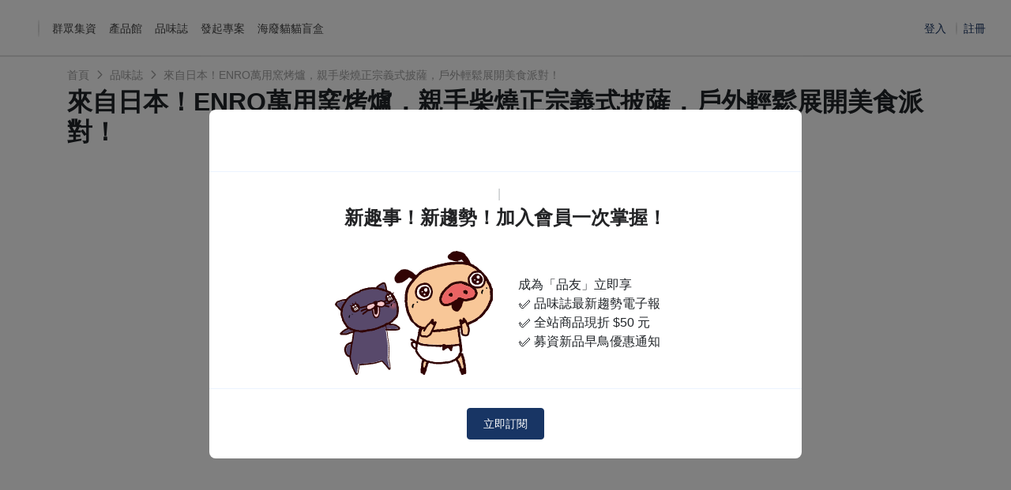

--- FILE ---
content_type: application/javascript; charset=UTF-8
request_url: https://www.myfeel-tw.com/_nuxt/6792a6a.js
body_size: 6600
content:
(window.webpackJsonp=window.webpackJsonp||[]).push([[139,62,65,67,70,72],{1156:function(t,e,o){"use strict";o.r(e);o(17),o(23);var r=o(15),n=(o(42),o(12),o(1),o(39),{head:function(){var t,e,o,r,n,l;return{title:this.medias.seo_title,meta:[{hid:"description",name:"description",content:this.medias.seo_description},{hid:"og:url",property:"og:url",content:"https://www.myfeel-tw.com/media/".concat(this.medias.slug)},{hid:"og:image",property:"og:image",content:this.getImage},{hid:"og:image:secure_url",property:"og:image:secure_url",content:this.getImage},{hid:"og:title",name:"og:title",content:this.medias.seo_title},{hid:"og:type",property:"og:type",content:"article"},{hid:"og:description",name:"og:description",content:this.medias.seo_description},{hid:"og:url",property:"og:url",content:"https://www.myfeel-tw.com/media/".concat(this.medias.slug)},{hid:"og:image",property:"og:image",content:this.getImage},{hid:"og:image:secure_url",property:"og:image:secure_url",content:this.getImage},{hid:"twitter:title",name:"twitter:title",content:this.medias.seo_title},{hid:"twitter:description",name:"twitter:description",content:this.medias.seo_description},{hid:"twitter:url",property:"twitter:url",content:"https://www.myfeel-tw.com/projects/".concat(this.medias.slug)},{hid:"twitter:image",property:"twitter:image",content:this.getImage}],link:[{rel:"canonical",href:"https://www.myfeel-tw.com/media/"+this.canonicalSlug}],script:[{type:"application/ld+json",json:{"@context":"https://schema.org","@type":"BlogPosting",mainEntityOfPage:{"@type":"WebPage","@id":"https://www.myfeel-tw.com/media/"+this.$route.params.id},headline:null===(t=this.mediaData)||void 0===t?void 0:t.title,description:this.medias.seo_description,image:this.getImage,author:{"@type":"Person",name:null===(e=this.mediaData)||void 0===e||null===(e=e.user)||void 0===e?void 0:e.name,url:"https://www.myfeel-tw.com/author/"+(null===(o=this.mediaData)||void 0===o||null===(o=o.user)||void 0===o?void 0:o.id)},publisher:{"@type":"Organization",name:"麥菲爾股份有限公司",logo:{"@type":"ImageObject",url:"https://cdn.myfeel-tw.com/assets/img/logoWithPig.svg"}},datePublished:null===(r=this.mediaData)||void 0===r?void 0:r.created_at,dateModified:null===(n=this.mediaData)||void 0===n?void 0:n.updated_at}},{type:"application/ld+json",json:{"@context":"https://schema.org","@type":"BreadcrumbList",itemListElement:[{"@type":"ListItem",position:1,name:this.$t("mediaPage.breadCrumbs.index"),item:"https://www.myfeel-tw.com"},{"@type":"ListItem",position:2,name:this.$t("mediaPage.breadCrumbs.media"),item:"https://www.myfeel-tw.com/mediaExplore"},{"@type":"ListItem",position:3,name:null===(l=this.mediaData)||void 0===l?void 0:l.title,item:"https://www.myfeel-tw.com/media/"+this.$route.params.id}]}}]}},asyncData:function(t){return Object(r.a)(regeneratorRuntime.mark((function e(){var o,r,n,l,c,d,m,v,h,w,view,f,_,C,D;return regeneratorRuntime.wrap((function(e){for(;;)switch(e.prev=e.next){case 0:return o=t.params,r=t.query,n=t.$cookies,l=t.error,c=t.$globalApi,v=n.get("langVal"),h=n.get("currencyVal"),d=v||"zh-TW",m=h||"TWD","best-minifan"!=(w=o.id)&&"handheld-fan"!=w||(w="handheld-fan-recommendation"),"fan"!=w&&"how-to-choose-electric-fan"!=w||(w="electric-fan"),"portable-charger"==w&&(w="powerbank"),"luggage-recommendation"==w&&(w="luggage"),"air-fryer-recommendation"==w&&(w="air-fryer"),"comforter"==w&&(w="quilt-recommend"),view=r.view,e.prev=13,f={id:o.id,view:view,locale:d,currency:m},e.next=17,c.mediaApi.getMedia(f);case 17:return _=e.sent,C={limit:4,locale:d,currency:m},e.next=21,c.mediaApi.getMediaTrending(C);case 21:return D=e.sent,e.abrupt("return",{medias:null==_?void 0:_.data,mediasTrending:null==D?void 0:D.data,canonicalSlug:w});case 25:e.prev=25,e.t0=e.catch(13),l({statusCode:404});case 28:case"end":return e.stop()}}),e,null,[[13,25]])})))()},data:function(){return{favoriteButtonActive:!1,medias:{},hotMediaDataColumn:[],mediasTrending:[],isSubscribeMedia:!1,bottomBarShow:!1,isCloseBottomBar:!1,showBackToTop:!1,memberPopupTimeOut:null,memberPopupVisible:!1,viewerOptions:{navbar:!0,toolbar:!1,title:!1,tooltip:!1}}},computed:{mediaData:function(){return this.medias},getImage:function(){var t,e,o;return 0!==(null===(t=this.mediaData)||void 0===t||null===(t=t.images)||void 0===t?void 0:t.length)?null!=(null===(e=this.mediaData)||void 0===e?void 0:e.images[0].file_url)&&""!=(null===(o=this.mediaData)||void 0===o?void 0:o.images[0].file_url)?this.mediaData.images[0].file_url:"https://i01.myfeel-tw.com/images/".concat(this.mediaData.images[0].m_id,"/1110/625/").concat(this.mediaData.images[0].original_name,".webp"):"https://www.myfeel-tw.com/default.svg"},getAuthorImg:function(){return null!==this.mediaData.user&&this.mediaData.user.picture?this.mediaData.user.picture:"https://www.myfeel-tw.com/default.svg"}},methods:{toggleFavoriteButton:function(){var t=this;return Object(r.a)(regeneratorRuntime.mark((function e(){var o,r;return regeneratorRuntime.wrap((function(e){for(;;)switch(e.prev=e.next){case 0:if(!t.$auth.loggedIn){e.next=18;break}if(e.prev=2,0!=t.medias.wishlist){e.next=9;break}return o={media_id:t.medias.id},e.next=7,t.$globalApi.mediaApi.postWishlistMedias(o).then((function(e){t.favoriteButtonActive=!0,t.$cookies.set("message",t.$t("mediaPage.alert.addToFavoriteSuccess")),t.$cookies.set("variant","success"),t.$refs.alert.showAlert(),t.medias.wishlist=e.data.id})).catch((function(e){t.$cookies.set("message",t.$t("mediaPage.alert.addToFavoriteFail")),t.$cookies.set("variant","danger"),t.$refs.alert.showAlert()}));case 7:e.next=12;break;case 9:return r={id:t.medias.wishlist,media_id:t.medias.id},e.next=12,t.$globalApi.mediaApi.deleteWishlistMedias(r).then((function(e){t.favoriteButtonActive=!1,t.$cookies.set("message",t.$t("mediaPage.alert.removeFavoriteSuccess")),t.$cookies.set("variant","success"),t.$refs.alert.showAlert(),t.medias.wishlist=0})).catch((function(e){t.$cookies.set("message",t.$t("mediaPage.alert.removeFavoriteFail")),t.$cookies.set("variant","danger"),t.$refs.alert.showAlert()}));case 12:e.next=16;break;case 14:e.prev=14,e.t0=e.catch(2);case 16:e.next=21;break;case 18:t.$cookies.set("message",t.$t("mediaPage.alert.addToFavoriteNotLogin")),t.$cookies.set("variant","danger"),t.$router.push("/users/sign_in");case 21:case"end":return e.stop()}}),e,null,[[2,14]])})))()},shareMedia:function(){var t=this;return Object(r.a)(regeneratorRuntime.mark((function e(){var o;return regeneratorRuntime.wrap((function(e){for(;;)switch(e.prev=e.next){case 0:return o=window.location.href,e.prev=1,e.next=4,navigator.clipboard.writeText(o);case 4:t.$cookies.set("message",t.$t("mediaPage.alert.shareSuccess")),t.$cookies.set("variant","success"),t.$refs.alert.showAlert(),e.next=14;break;case 9:e.prev=9,e.t0=e.catch(1),t.$cookies.set("message",t.$t("mediaPage.alert.shareFail")),t.$cookies.set("variant","danger"),t.$refs.alert.showAlert();case 14:case"end":return e.stop()}}),e,null,[[1,9]])})))()},subscribeMedia:function(){var t=this;return Object(r.a)(regeneratorRuntime.mark((function e(){return regeneratorRuntime.wrap((function(e){for(;;)switch(e.prev=e.next){case 0:if(!t.$auth.loggedIn){e.next=6;break}return e.next=4,t.$globalApi.userApi.getUserMe().then(function(){var e=Object(r.a)(regeneratorRuntime.mark((function e(o){return regeneratorRuntime.wrap((function(e){for(;;)switch(e.prev=e.next){case 0:if(!o.data.is_subscribe_media){e.next=7;break}t.$cookies.set("message",t.$t("mediaPage.alert.alreadySubscribe")),t.$cookies.set("variant","success"),t.$refs.alert.showAlert(),t.isSubscribeMedia=!0,e.next=9;break;case 7:return e.next=9,t.$globalApi.mediaApi.postMediaSubscribe().then((function(e){t.$cookies.set("message",t.$t("mediaPage.alert.subscribeSuccess")),t.$cookies.set("variant","success"),t.$refs.alert.showAlert(),t.isSubscribeMedia=!0})).catch((function(e){t.$cookies.set("message",t.$t("mediaPage.alert.subscribeFail")),t.$cookies.set("variant","danger"),t.$refs.alert.showAlert(),t.isSubscribeMedia=!1}));case 9:case"end":return e.stop()}}),e)})));return function(t){return e.apply(this,arguments)}}()).catch((function(e){t.$cookies.set("message",t.$t("mediaPage.alert.subscribeNotLogin")),t.$cookies.set("variant","danger"),t.$router.push("/users/sign_in")}));case 4:e.next=9;break;case 6:t.$cookies.set("message",t.$t("mediaPage.alert.subscribeNotLogin")),t.$cookies.set("variant","danger"),t.$router.push("/users/sign_in");case 9:case"end":return e.stop()}}),e)})))()},closeBottomBar:function(){this.isCloseBottomBar=!0,this.bottomBarShow=!1},bottomBarHandleScroll:function(){this.$refs.articleContent&&this.$refs.pageContent.scrollTop&&(this.isCloseBottomBar||this.bottomBarShow||(this.bottomBarShow=this.$refs.pageContent.scrollTop>this.$refs.articleContent.clientHeight/2,this.bottomBarShow&&window.dataLayer.push({event:"mediaBottomBarShow"})))},handleScroll:function(){this.$refs.pageContent&&(this.showBackToTop=this.$refs.pageContent.scrollTop>300)},scrollToTop:function(){this.$refs.pageContent&&this.$refs.pageContent.scrollTo({top:0,behavior:"smooth"})},setMemberPopupTimeout:function(){var t=this;this.memberPopupTimeOut=setTimeout((function(){t.showMemberPopup()}),5e3)},resetMemberPopupTimeout:function(){clearTimeout(this.memberPopupTimeOut),this.setMemberPopupTimeout()},removeMemberPopupTimeout:function(){var t=this;clearTimeout(this.memberPopupTimeOut);["touchmove","mousemove","keypress","scroll"].forEach((function(e){return window.removeEventListener(e,t.resetMemberPopupTimeout)}))},showMemberPopup:function(){this.memberPopupVisible=!0,this.removeMemberPopupTimeout(),window.dataLayer.push({event:"mediaPopupShow"})},singUpWithRefCode:function(t){this.$router.push({path:"/users/sign_up",query:{ref_code:"media_"+this.mediaData.id+"_"+t}})}},mounted:function(){var t=this;console.log("this.$route",this.$route.params.id),this.$nextTick((function(){var e,o;if(null!==(e=t.$auth)&&void 0!==e&&e.loggedIn&&void 0!==(null===(o=t.$auth)||void 0===o?void 0:o.loggedIn))0!==t.medias.wishlist&&(t.favoriteButtonActive=!0);else{t.isSubscribeMedia=!1,t.favoriteButtonActive=!1,t.setMemberPopupTimeout(),window.addEventListener("scroll",t.bottomBarHandleScroll,!0);["touchmove","mousemove","keypress","scroll"].forEach((function(e){return window.addEventListener(e,t.resetMemberPopupTimeout)}))}window.addEventListener("scroll",t.handleScroll,!0)}))},beforeDestroy:function(){window.removeEventListener("scroll",this.handleScroll,!0),window.removeEventListener("scroll",this.bottomBarHandleScroll,!0),this.removeMemberPopupTimeout()}}),l=n,c=o(36),component=Object(c.a)(l,(function(){var t,e,r,n,l,c,d,m,v,h,w,f,_,C,D,y,$=this,P=$._self._c;return P("div",{ref:"pageContent",staticClass:"p-mediaPage"},[P("client-only",[P("Alert",{ref:"alert"}),$._v(" "),P("Header",{attrs:{pageContentRefs:$.$refs.pageContent,hideH1:!0}}),$._v(" "),P("div",{staticClass:"container"},[P("div",{staticClass:"row my-3"},[P("div",{staticClass:"col-12 breadCrumbs mb-2"},[P("div",{staticClass:"breadCrumbs c-elBreadCrumb"},[P("el-breadcrumb",{attrs:{"separator-class":"el-icon-arrow-right"}},[P("el-breadcrumb-item",{attrs:{to:"/"}},[$._v($._s($.$t("mediaPage.breadCrumbs.index")))]),$._v(" "),P("el-breadcrumb-item",{attrs:{to:"/mediaExplore"}},[$._v($._s($.$t("mediaPage.breadCrumbs.media")))]),$._v(" "),P("el-breadcrumb-item",{attrs:{to:$.$route.fullPath}},[$._v($._s(null===(t=$.mediaData)||void 0===t?void 0:t.title))])],1)],1)]),$._v(" "),P("div",{staticClass:"col-12 mb-3"},[P("div",{staticClass:"c-title"},[P("h1",[$._v($._s(null===(e=$.mediaData)||void 0===e?void 0:e.title))])])]),$._v(" "),P("div",{staticClass:"col-12 mb-3"},[P("div",{staticClass:"mediaBanner"},[P("img",{attrs:{src:$.getImage,alt:""}})])]),$._v(" "),P("div",{staticClass:"col-12 mb-3"},[P("div",{staticClass:"infoGroup"},[P("div",{staticClass:"dateData"},[P("div",{staticClass:"postDate"},[P("p",[$._v($._s($.$t("mediaPage.postDate"))+$._s(null===(r=$.mediaData)||void 0===r?void 0:r.created_at))])]),$._v(" "),P("div",{staticClass:"renewDate"},[P("p",[$._v($._s($.$t("mediaPage.renewDate"))+$._s(null===(n=$.mediaData)||void 0===n?void 0:n.updated_at))])])]),$._v(" "),P("div",{staticClass:"d-flex align-items-center"},[P("a",{staticClass:"mr-2",attrs:{target:"_blank",href:"https://www.facebook.com/sharer/sharer.php?u=https://www.myfeel-tw.com"+$.$route.fullPath}},[P("img",{attrs:{src:"https://cdn.myfeel-tw.com/assets/img/icon/shareFacebook.svg",alt:""}})]),$._v(" "),P("a",{staticClass:"mr-2",attrs:{target:"_blank",href:"https://social-plugins.line.me/lineit/share?url=https://www.myfeel-tw.com"+$.$route.fullPath+"&text="+encodeURI($.mediaData.title)}},[P("img",{attrs:{src:"https://cdn.myfeel-tw.com/assets/img/icon/shareLine.svg",alt:""}})]),$._v(" "),P("a",{staticClass:"mr-2",attrs:{target:"_blank",href:"https://www.twitter.com/share?text="+encodeURI($.mediaData.title)+"&url=https://www.myfeel-tw.com"+$.$route.fullPath}},[P("img",{attrs:{src:"https://cdn.myfeel-tw.com/assets/img/icon/shareX.svg",alt:""}})]),$._v(" "),P("a",{staticClass:"mr-2",attrs:{href:""},on:{click:function(t){return t.preventDefault(),$.shareMedia.apply(null,arguments)}}},[P("img",{attrs:{src:"https://cdn.myfeel-tw.com/assets/img/icon/shareCopy.svg",alt:""}})]),$._v(" "),P("el-button",{class:{active:$.favoriteButtonActive},attrs:{type:"yellow",plain:""},on:{click:$.toggleFavoriteButton}},[P("img",{staticClass:"favoriteButtonActive",attrs:{src:"https://cdn.myfeel-tw.com/assets/img/icon/favorite.svg",alt:""}}),$._v(" "),P("span",{directives:[{name:"show",rawName:"v-show",value:$.favoriteButtonActive,expression:"favoriteButtonActive"}]},[$._v(" "+$._s($.$t("mediaPage.cancelCollect")))]),$._v(" "),P("span",{directives:[{name:"show",rawName:"v-show",value:!$.favoriteButtonActive,expression:"!favoriteButtonActive"}]},[$._v($._s($.$t("mediaPage.collect")))])])],1)])]),$._v(" "),P("div",{staticClass:"col-12"},[P("div",{staticClass:"row"},[P("div",{staticClass:"col-lg-8 col-12 mb-3"},[P("div",{ref:"articleContent",staticClass:"articleContent"},[P("div",{directives:[{name:"show",rawName:"v-show",value:$.medias.ad&&(null===(l=$.medias.ad)||void 0===l||null===(l=l.top)||void 0===l?void 0:l.length)>0,expression:"medias.ad && medias.ad?.top?.length > 0"}]},[P("MediaAdCardArticle",{attrs:{cardData:$.medias.ad.top[0]}})],1),$._v(" "),P("div",{directives:[{name:"viewer",rawName:"v-viewer",value:$.viewerOptions,expression:"viewerOptions"}],domProps:{innerHTML:$._s(null===(c=$.mediaData)||void 0===c?void 0:c.content)}})])]),$._v(" "),P("div",{staticClass:"col-lg-4 col-12"},[P("div",{staticClass:"mediaHot"},[P("div",{staticClass:"c-mediaTitle mb-3"},[P("h2",[$._v($._s($.$t("mediaPage.hotTitle")))])]),$._v(" "),P("div",{directives:[{name:"show",rawName:"v-show",value:(null===(d=this.mediasTrending.data)||void 0===d?void 0:d.length)>0,expression:"this.mediasTrending.data?.length > 0"}]},[$._l(this.mediasTrending.data.slice(0,5),(function(t,e){return P("div",{key:"hotMediaData"+e,staticClass:"mb-3"},[P("MediaHotCard",{attrs:{cardData:t,index:e}})],1)})),$._v(" "),P("div",{directives:[{name:"show",rawName:"v-show",value:$.medias.ad&&(null===(m=$.medias.ad)||void 0===m||null===(m=m.right)||void 0===m?void 0:m.length)>0,expression:"medias.ad && medias.ad?.right?.length > 0"}],staticClass:"mb-3"},[P("a",{staticClass:"c-mediaHotCard",attrs:{href:null===(v=$.medias.ad)||void 0===v||null===(v=v.right[0])||void 0===v?void 0:v.ad_url}},[P("div",{staticClass:"informationContainer"},[P("div",{staticClass:"index"},[P("img",{attrs:{src:"https://cdn.myfeel-tw.com/assets/img/icon/adIcon.svg",alt:""}})]),$._v(" "),P("div",{staticClass:"cardInformation"},[P("div",{staticClass:"title"},[P("p",[$._v($._s(null===(h=$.medias)||void 0===h||null===(h=h.ad)||void 0===h||null===(h=h.right[0])||void 0===h?void 0:h.ad_title))])]),$._v(" "),P("div",{staticClass:"editor"},[P("p",[$._v($._s(null===(w=$.medias)||void 0===w||null===(w=w.ad)||void 0===w||null===(w=w.right[0])||void 0===w?void 0:w.ad_username))])])])])])])],2)])])])]),$._v(" "),P("div",{staticClass:"col-12 mb-3"},[P("div",{staticClass:"endHint",domProps:{innerHTML:$._s($.$t("mediaPage.endHint"))}})]),$._v(" "),P("div",{staticClass:"col-12 mb-3"},[P("div",{staticClass:"cta"},[P("div",{staticClass:"tagGroup"},$._l($.mediaData?$.mediaData.categories:[],(function(t,e){return P("a",{key:"mediaData.categories"+e,attrs:{href:"/mediaExplore?category="+t.slug}},[P("div",{staticClass:"c-tag c-tag-outline-yellow"},[P("p",[$._v($._s(t.name))])])])})),0),$._v(" "),P("div",{staticClass:"d-flex align-items-center"},[P("a",{staticClass:"mr-2",attrs:{target:"_blank",href:"https://www.facebook.com/sharer/sharer.php?u=https://www.myfeel-tw.com"+$.$route.fullPath}},[P("img",{attrs:{src:"https://cdn.myfeel-tw.com/assets/img/icon/shareFacebook.svg",alt:""}})]),$._v(" "),P("a",{staticClass:"mr-2",attrs:{target:"_blank",href:"https://social-plugins.line.me/lineit/share?url=https://www.myfeel-tw.com"+$.$route.fullPath+"&text="+$.mediaData.title}},[P("img",{attrs:{src:"https://cdn.myfeel-tw.com/assets/img/icon/shareLine.svg",alt:""}})]),$._v(" "),P("a",{staticClass:"mr-2",attrs:{target:"_blank",href:"https://www.twitter.com/share?text="+$.mediaData.title+"&url=https://www.myfeel-tw.com"+$.$route.fullPath}},[P("img",{attrs:{src:"https://cdn.myfeel-tw.com/assets/img/icon/shareX.svg",alt:""}})]),$._v(" "),P("a",{staticClass:"mr-2",attrs:{href:""},on:{click:function(t){return t.preventDefault(),$.shareMedia.apply(null,arguments)}}},[P("img",{attrs:{src:"https://cdn.myfeel-tw.com/assets/img/icon/shareCopy.svg",alt:""}})]),$._v(" "),P("el-button",{class:{active:$.favoriteButtonActive},attrs:{type:"yellow",plain:""},on:{click:$.toggleFavoriteButton}},[P("img",{staticClass:"favoriteButtonActive",attrs:{src:"https://cdn.myfeel-tw.com/assets/img/icon/favorite.svg",alt:""}}),$._v(" "),P("span",{directives:[{name:"show",rawName:"v-show",value:$.favoriteButtonActive,expression:"favoriteButtonActive"}]},[$._v(" "+$._s($.$t("mediaPage.cancelCollect")))]),$._v(" "),P("span",{directives:[{name:"show",rawName:"v-show",value:!$.favoriteButtonActive,expression:"!favoriteButtonActive"}]},[$._v($._s($.$t("mediaPage.collect")))])])],1)])]),$._v(" "),P("div",{staticClass:"col-12"},[P("div",{staticClass:"authorCard"},[P("div",{staticClass:"photo"},[P("img",{attrs:{src:$.getAuthorImg,alt:""}})]),$._v(" "),P("div",{staticClass:"authorInfoGroup"},[P("a",{staticClass:"a-font weight-bold size-0875 color-blue",attrs:{href:"/author/"+(null===(f=$.mediaData.user)||void 0===f?void 0:f.id)}},[$._v("\n                "+$._s(null===(_=$.mediaData)||void 0===_||null===(_=_.user)||void 0===_?void 0:_.name)+"\n              ")]),$._v(" "),P("hr"),$._v(" "),P("div",{staticClass:"a-font size-0875 color-gray800"},[$._v("\n                "+$._s(null===(C=$.mediaData)||void 0===C?void 0:C.author_word)+"\n              ")])])])])])]),$._v(" "),P("MediaOther",{directives:[{name:"show",rawName:"v-show",value:$.medias.ad&&(null===(D=$.medias.ad)||void 0===D||null===(D=D.bottom)||void 0===D?void 0:D.length)>0,expression:"medias.ad && medias.ad?.bottom?.length>0"}],staticClass:"mb-3",attrs:{adData:null===(y=$.medias.ad)||void 0===y?void 0:y.bottom[0],mediaData:this.mediasTrending.data}}),$._v(" "),P("MediaBottomBar",{directives:[{name:"show",rawName:"v-show",value:$.bottomBarShow,expression:"bottomBarShow"}],on:{callToAction:function(t){return $.singUpWithRefCode("bottom")},close:$.closeBottomBar}}),$._v(" "),P("Footer"),$._v(" "),P("div",{directives:[{name:"show",rawName:"v-show",value:$.showBackToTop,expression:"showBackToTop"}],staticClass:"c-backToTop"},[P("button",{on:{click:$.scrollToTop}},[P("img",{attrs:{src:"https://cdn.myfeel-tw.com/assets/img/icon/arrowUp.svg",alt:""}})])]),$._v(" "),P("BottomBar",{attrs:{isSticky:"true"}}),$._v(" "),P("div",{directives:[{name:"show",rawName:"v-show",value:$.memberPopupVisible,expression:"memberPopupVisible"}],staticClass:"popupGroup"},[P("div",{staticClass:"popupBlock"},[P("div",{staticClass:"popupHeader"},[P("button",{staticClass:"closeButton",on:{click:function(t){$.memberPopupVisible=!1}}},[P("img",{attrs:{src:"https://cdn.myfeel-tw.com/assets/img/icon/close.svg",alt:""}})])]),$._v(" "),P("div",{staticClass:"popupContent"},[P("div",{staticClass:"logoGroup"},[P("div",{staticClass:"mediaLogo"},[P("img",{attrs:{src:"https://cdn.myfeel-tw.com/assets/img/media.svg",alt:""}})]),$._v(" "),P("div",{staticClass:"separator"},[$._v("|")]),$._v(" "),P("div",{staticClass:"myfeelLogo"},[P("img",{attrs:{src:"https://cdn.myfeel-tw.com/assets/img/Logo.svg",alt:""}})])]),$._v(" "),P("div",{staticClass:"popupTitle"},[$._v("\n            新趣事！新趨勢！加入會員一次掌握！\n          ")]),$._v(" "),P("div",{staticClass:"popupDescGroup"},[P("div",{staticClass:"pig"},[P("img",{attrs:{src:o(863),alt:""}})]),$._v(" "),P("div",{staticClass:"popupDesc"},[$._v("\n              成為「品友」立即享"),P("br"),$._v("✅ 品味誌最新趨勢電子報"),P("br"),$._v("✅ 全站商品現折 $50 元"),P("br"),$._v("✅ 募資新品早鳥優惠通知\n            ")])])]),$._v(" "),P("div",{staticClass:"popupFooter"},[P("el-button",{staticClass:"mediaPopupSignUpBtn",attrs:{type:"primary"},on:{click:function(t){return $.singUpWithRefCode("popup")}}},[$._v("\n            立即訂閱\n          ")])],1)])])],1)],1)}),[],!1,null,null,null);e.default=component.exports;installComponents(component,{Alert:o(368).default,Header:o(257).default,MediaAdCardArticle:o(943).default,MediaHotCard:o(944).default,MediaOther:o(945).default,MediaBottomBar:o(854).default,Footer:o(366).default,BottomBar:o(367).default})},602:function(t,e,o){t.exports=o.p+"img/default.ba45894.svg"},750:function(t,e){t.exports="[data-uri]"},752:function(t,e,o){"use strict";o.r(e);o(23),o(12);var r=o(602),n=o.n(r),l={props:["cardData","isColumn","withoutDataColumn","withoutDataRow","wishlistId","withOutDescription"],data:function(){return{favoriteButtonActive:!1}},computed:{getImage:function(){var t,e,o;return(null===(t=this.cardData)||void 0===t||null===(t=t.images)||void 0===t?void 0:t.length)>0?null!=(null===(e=this.cardData)||void 0===e?void 0:e.images[0].file_url)&&""!=(null===(o=this.cardData)||void 0===o?void 0:o.images[0].file_url)?this.cardData.images[0].file_url:"https://i01.myfeel-tw.com/images/".concat(this.cardData.images[0].m_id,"/1110/625/").concat(this.cardData.images[0].original_name,".webp"):n.a},getEditorProfile:function(){var t,e,o;return null!==(t=this.cardData.user)&&void 0!==t&&t.picture&&""!==(null===(e=this.cardData.user)||void 0===e?void 0:e.picture)?null===(o=this.cardData.user)||void 0===o?void 0:o.picture:n.a}},mounted:function(){0!==this.cardData.wishlist?this.favoriteButtonActive=!0:this.favoriteButtonActive=!1}},c=o(36),component=Object(c.a)(l,(function(){var t,e=this,o=e._self._c;return o("a",{staticClass:"c-mediaCard",class:{column:e.isColumn,withoutDataColumn:e.withoutDataColumn,withoutDataRow:e.withoutDataRow},attrs:{href:"/media/"+e.cardData.slug}},[o("div",{staticClass:"imgBox"},[o("img",{attrs:{src:e.getImage,alt:""}})]),e._v(" "),o("div",{staticClass:"informationContainer"},[o("div",{staticClass:"cardInformation"},[o("div",{staticClass:"editor"},[o("img",{attrs:{src:e.getEditorProfile,alt:""}}),e._v(" "),o("p",[e._v(e._s(e.$t("mediaCard.editor"))+e._s(null===(t=e.cardData.user)||void 0===t?void 0:t.name))])]),e._v(" "),o("div",{staticClass:"title"},[o("h3",[e._v(e._s(e.cardData.title))])]),e._v(" "),o("div",{staticClass:"mediaData"},[o("div",{directives:[{name:"show",rawName:"v-show",value:!0!==e.withOutDescription,expression:"withOutDescription !== true"}],staticClass:"description"},[o("p",[e._v(e._s(e.cardData.seo_description))])]),e._v(" "),o("div",{staticClass:"dataGroup"},[o("div",{staticClass:"releaseDate"},[o("p",[e._v(e._s(e.$t("mediaCard.createdDate"))+e._s(e.cardData.created_at))])])])])])])])}),[],!1,null,null,null);e.default=component.exports},836:function(t,e,o){t.exports=o.p+"img/adProfile.b3a01ce.jpg"},854:function(t,e,o){"use strict";o.r(e);var r=[function(){var t=this._self._c;return t("button",[t("img",{attrs:{src:o(750),alt:""}})])}],n={methods:{callToAction:function(){this.$emit("callToAction")},close:function(){this.$emit("close")}}},l=o(36),component=Object(l.a)(n,(function(){var t=this,e=t._self._c;return e("div",{staticClass:"c-mediaBottomBar"},[e("div",{staticClass:"container"},[e("div",{staticClass:"row"},[e("div",{staticClass:"col-12"},[e("div",{staticClass:"buttonGroup"},[e("div",{staticClass:"titleClose"},[e("p",{staticClass:"a-font color-gray900 weight-bold"},[t._v(t._s(t.$t("media.bottomBar.title")))]),t._v(" "),e("div",{staticClass:"closeButton",on:{click:t.close}},[t._m(0)])]),t._v(" "),e("el-button",{staticClass:"ctaButton",attrs:{type:"yellow"},on:{click:function(e){return e.preventDefault(),t.callToAction.apply(null,arguments)}}},[t._v("\n                        "+t._s(t.$t("media.bottomBar.subscribeButton"))+"\n                    ")])],1)])])])])}),r,!1,null,null,null);e.default=component.exports},863:function(t,e,o){t.exports=o.p+"img/mediaPopupPig.ed56340.svg"},943:function(t,e,o){"use strict";o.r(e);var r=o(602),n=o.n(r),l=o(836),c=o.n(l),d={props:["cardData"],computed:{getImage:function(){return null!==this.cardData.ad_picture&&""!==this.cardData.ad_picture?this.cardData.ad_picture:n.a},getEditorProfile:function(){return c.a}},mounted:function(){}},m=o(36),component=Object(m.a)(d,(function(){var t=this,e=t._self._c;return e("a",{staticClass:"c-mediaAdCard",attrs:{href:t.cardData.ad_url}},[e("div",{staticClass:"a-font color-gray500 size-0875 text-center mb-2"},[t._v("\n    "+t._s(t.$t("mediaAdCard.articleAd"))+"\n  ")]),t._v(" "),e("div",{staticClass:"adContent"},[e("div",{staticClass:"imgBox"},[e("img",{attrs:{src:t.getImage,alt:""}})]),t._v(" "),e("div",{staticClass:"informationContainer"},[e("div",{staticClass:"cardInformation"},[e("div",{staticClass:"editor"},[e("img",{attrs:{src:t.getEditorProfile,alt:""}}),t._v(" "),e("p",[t._v(t._s(t.cardData.ad_username))])]),t._v(" "),e("div",{staticClass:"title"},[e("p",[t._v(t._s(t.cardData.ad_title))])]),t._v(" "),e("el-button",{attrs:{type:"yellow"}},[t._v(t._s(t.cardData.ad_action))])],1)])])])}),[],!1,null,null,null);e.default=component.exports},944:function(t,e,o){"use strict";o.r(e);o(23);var r={props:["cardData","index"],data:function(){return{}}},n=o(36),component=Object(n.a)(r,(function(){var t,e=this,o=e._self._c;return o("a",{staticClass:"c-mediaHotCard",attrs:{href:"/media/"+e.cardData.slug}},[o("div",{staticClass:"informationContainer"},[o("div",{staticClass:"index"},[o("p",[e._v(e._s(e.index+1))])]),e._v(" "),o("div",{staticClass:"cardInformation"},[o("div",{staticClass:"title"},[o("p",[e._v(e._s(e.cardData.title))])]),e._v(" "),o("div",{staticClass:"editor"},[o("p",[e._v(e._s(e.$t("mediaCard.editor"))+e._s(null===(t=e.cardData.user)||void 0===t?void 0:t.name))])])])])])}),[],!1,null,null,null);e.default=component.exports},945:function(t,e,o){"use strict";o.r(e);var r=o(759),n=(o(760),{components:{Swiper:r.Swiper,SwiperSlide:r.SwiperSlide},props:["mediaData","adData"],data:function(){return{swiperOption:{loop:!0,spaceBetween:30,autoplay:{delay:5e3,disableOnInteraction:!1},centeredSlides:!0,centeredSlidesBounds:!0,slidesPerView:1,breakpoints:{768:{slidesPerView:3}},navigation:{nextEl:".swiper-mediaOther-button-next",prevEl:".swiper-mediaOther-button-prev"}}}}}),l=o(36),component=Object(l.a)(n,(function(){var t=this,e=t._self._c;return e("div",{staticClass:"mediaOther"},[e("div",{staticClass:"wrap"},[e("div",{staticClass:"mediaOtherRow"},[e("div",{staticClass:"mediaOtherCol"},[e("h2",{staticClass:"contentTitle"},[t._v(t._s(t.$t("mediaPage.otherTitle")))]),t._v(" "),e("section",{staticClass:"carousel"},[e("swiper",{directives:[{name:"show",rawName:"v-show",value:t.mediaData.length,expression:"mediaData.length"}],staticClass:"swiper",attrs:{options:t.swiperOption}},t._l(t.mediaData,(function(t,o){return e("swiper-slide",{key:"mediaData.data"+o},[e("MediaCard",{attrs:{cardData:t,isColumn:!0,withOutDescription:!0}})],1)})),1),t._v(" "),e("div",{staticClass:"swiper-button-prev swiper-mediaOther-button-prev"}),t._v(" "),e("div",{staticClass:"swiper-button-next swiper-mediaOther-button-next"})],1),t._v(" "),e("section",{staticClass:"moreButton"},[e("el-button",{staticClass:"moreButton",attrs:{type:"primary",plain:""},on:{click:function(e){return t.$router.push("/mediaExplore?category=editor-picks")}}},[e("span",[t._v(t._s(t.$t("mediaPage.showMoreButton")))]),t._v(" "),e("img",{attrs:{src:o(369),alt:""}})])],1)])])])])}),[],!1,null,null,null);e.default=component.exports;installComponents(component,{MediaCard:o(752).default})}}]);

--- FILE ---
content_type: application/javascript; charset=UTF-8
request_url: https://www.myfeel-tw.com/_nuxt/7ce4365.js
body_size: 2297
content:
!function(e){function c(data){for(var c,r,n=data[0],o=data[1],l=data[2],i=0,h=[];i<n.length;i++)r=n[i],Object.prototype.hasOwnProperty.call(d,r)&&d[r]&&h.push(d[r][0]),d[r]=0;for(c in o)Object.prototype.hasOwnProperty.call(o,c)&&(e[c]=o[c]);for(v&&v(data);h.length;)h.shift()();return t.push.apply(t,l||[]),f()}function f(){for(var e,i=0;i<t.length;i++){for(var c=t[i],f=!0,r=1;r<c.length;r++){var o=c[r];0!==d[o]&&(f=!1)}f&&(t.splice(i--,1),e=n(n.s=c[0]))}return e}var r={},d={188:0},t=[];function n(c){if(r[c])return r[c].exports;var f=r[c]={i:c,l:!1,exports:{}};return e[c].call(f.exports,f,f.exports,n),f.l=!0,f.exports}n.e=function(e){var c=[],f=d[e];if(0!==f)if(f)c.push(f[2]);else{var r=new Promise((function(c,r){f=d[e]=[c,r]}));c.push(f[2]=r);var t,script=document.createElement("script");script.charset="utf-8",script.timeout=120,n.nc&&script.setAttribute("nonce",n.nc),script.src=function(e){return n.p+""+{0:"10016e2",1:"e5c6792",2:"2f239de",3:"d3c19f6",4:"dc21e35",5:"b530cef",6:"1648a23",7:"4c906af",8:"17369cd",9:"5d713ab",10:"1aa5b44",11:"fce572b",12:"3745a7b",13:"11ee474",14:"3799200",17:"960cad6",18:"53267e1",19:"0e42e8f",20:"a3b820f",21:"ecac959",22:"e5f36e7",23:"4008b9d",24:"28b2e3f",25:"13ef7e2",26:"8d84f3b",27:"c77a230",28:"d6c063f",29:"bfbf6c2",30:"f959a7d",31:"cef4a46",32:"e3c647c",33:"cd21a37",34:"009e611",35:"d11eaaa",36:"20f9f7d",37:"6e03722",38:"e352b05",39:"7d8b6e1",40:"6b5e02f",41:"7a68ac8",42:"aa11d05",43:"0a14bb8",44:"9a24953",45:"20be206",46:"9fccc6d",47:"f29f92c",48:"d34cba6",49:"086f122",50:"02e400e",51:"9db35b2",52:"e4dc751",53:"a69f600",54:"f9a7d95",55:"0c62c05",56:"f8062c9",57:"f151d00",58:"dc5eb0f",59:"802695b",60:"9c57ee8",61:"37a65ef",62:"07c0897",63:"2a0ecff",64:"a06f01d",65:"5b499df",66:"50f7c1e",67:"d8b8200",68:"c03c8d9",69:"b0f89a7",70:"e6bc798",71:"960ccea",72:"fd189a9",73:"7b75176",74:"1015471",75:"402a4ac",76:"6298747",77:"b75c53b",78:"eb14f04",79:"ef6d9f9",80:"7a5f86e",81:"24d9410",82:"61e1719",83:"bbb3c28",84:"7b36538",85:"a8e3aae",86:"e1bd115",87:"7fe4e57",88:"4cdc45e",89:"6743424",90:"f72f47f",91:"5f0d264",92:"b8c4238",93:"bb2b0c2",94:"bd6a53a",95:"3cf7c92",96:"83867a6",97:"272627d",98:"aa14dd0",99:"059d7c1",100:"589083e",101:"7d0125d",102:"8d321e8",103:"ec8d6b8",104:"1135ea0",105:"512fb19",106:"ec2d751",107:"d0f88fd",108:"558a25d",109:"d88f6c7",110:"d828239",111:"44a90a2",112:"ab03a2c",113:"487b023",114:"20dc14a",115:"7dac4fb",116:"2f4ff1a",117:"56a2095",118:"67c9b2c",119:"c9804d7",120:"d1d96f4",121:"7f751f5",122:"7d5e26a",123:"4349910",124:"8144ad7",125:"fb73179",126:"263a60f",127:"bfbce44",128:"3866d00",129:"bf74dbc",130:"73fa559",131:"edf6af6",132:"b6d2204",133:"e974797",134:"633fab1",135:"50fd9db",136:"956d544",137:"d0de06e",138:"47cf6e4",139:"6792a6a",140:"a435e80",141:"3a05b77",142:"772cc12",143:"e29ac5c",144:"a8bdf8a",145:"971812d",146:"acccacc",147:"26cb672",148:"bfb4525",149:"e2c7095",150:"99d7e4d",151:"219bb7b",152:"d9dcbba",153:"aef2821",154:"1c20fc3",155:"a523a89",156:"b0f028f",157:"9cd7fdd",158:"b2917cb",159:"50e544b",160:"47408ab",161:"bbf264e",162:"255c0c2",163:"a96e643",164:"d0e7f2c",165:"3461db2",166:"27d8eb0",167:"e6728cc",168:"558b9a3",169:"d6b978a",170:"9ce5ec1",171:"6b22e74",172:"eebc89b",173:"7ab719a",174:"caa8314",175:"efabd7b",176:"c410126",177:"f366b14",178:"08eaf8e",179:"874b680",180:"e89b23e",181:"35cfb74",182:"72d0cb2",183:"712fff0",184:"119096a",185:"a34c837",186:"c5cd60e",187:"75dba6b",190:"eb6aa3a",191:"a093c4a",192:"914faad"}[e]+".js"}(e);var o=new Error;t=function(c){script.onerror=script.onload=null,clearTimeout(l);var f=d[e];if(0!==f){if(f){var r=c&&("load"===c.type?"missing":c.type),t=c&&c.target&&c.target.src;o.message="Loading chunk "+e+" failed.\n("+r+": "+t+")",o.name="ChunkLoadError",o.type=r,o.request=t,f[1](o)}d[e]=void 0}};var l=setTimeout((function(){t({type:"timeout",target:script})}),12e4);script.onerror=script.onload=t,document.head.appendChild(script)}return Promise.all(c)},n.m=e,n.c=r,n.d=function(e,c,f){n.o(e,c)||Object.defineProperty(e,c,{enumerable:!0,get:f})},n.r=function(e){"undefined"!=typeof Symbol&&Symbol.toStringTag&&Object.defineProperty(e,Symbol.toStringTag,{value:"Module"}),Object.defineProperty(e,"__esModule",{value:!0})},n.t=function(e,c){if(1&c&&(e=n(e)),8&c)return e;if(4&c&&"object"==typeof e&&e&&e.__esModule)return e;var f=Object.create(null);if(n.r(f),Object.defineProperty(f,"default",{enumerable:!0,value:e}),2&c&&"string"!=typeof e)for(var r in e)n.d(f,r,function(c){return e[c]}.bind(null,r));return f},n.n=function(e){var c=e&&e.__esModule?function(){return e.default}:function(){return e};return n.d(c,"a",c),c},n.o=function(object,e){return Object.prototype.hasOwnProperty.call(object,e)},n.p="/_nuxt/",n.oe=function(e){throw console.error(e),e};var o=window.webpackJsonp=window.webpackJsonp||[],l=o.push.bind(o);o.push=c,o=o.slice();for(var i=0;i<o.length;i++)c(o[i]);var v=l;f()}([]);

--- FILE ---
content_type: image/svg+xml
request_url: https://www.myfeel-tw.com/_nuxt/img/mediaPopupPig.ed56340.svg
body_size: 348871
content:
<svg width="200" height="158" viewBox="0 0 200 158" fill="none" xmlns="http://www.w3.org/2000/svg">
<g clip-path="url(#clip0_11154_34773)">
<path d="M62.2995 92.1298C62.2995 92.1298 62.2995 92.1298 62.2995 92.1116C62.2995 92.1116 62.2813 92.1116 62.2631 92.1116C62.1173 92.0023 61.8987 91.9658 61.6253 91.9658C60.4774 91.9658 59.2019 92.3303 57.817 93.0409C56.4686 93.7333 55.4118 94.5533 54.6465 95.4826C55.7216 96.1203 57.0517 96.8674 58.6917 97.7421C59.3112 98.07 59.8579 98.3616 60.3316 98.5985V98.5074C60.3316 98.5074 60.3681 98.3798 60.4045 98.3069C60.4774 98.2523 60.5503 98.1794 60.6232 98.1247C60.7143 98.0518 60.8054 97.9972 60.8965 97.9243C61.0605 97.8878 61.2245 97.8514 61.3885 97.7967H61.6618C61.8258 97.8332 61.9898 97.8878 62.1538 97.9243C62.2631 97.9607 62.3907 98.0154 62.5 98.0518C62.664 98.0883 62.828 98.1429 62.992 98.1794C63.1013 98.2158 63.2288 98.2705 63.3382 98.3069C63.5022 98.3434 63.6662 98.398 63.8302 98.4345C63.9395 98.4709 64.067 98.5256 64.1764 98.562C64.3404 98.5985 64.5044 98.6531 64.6684 98.6896C66.5634 98.726 68.4402 98.7807 70.3353 98.8171C70.4993 98.8536 70.6632 98.9082 70.8272 98.9447H76.2755C76.4395 98.9082 76.6035 98.8718 76.7675 98.8171C77.1684 98.7807 77.5692 98.7442 77.9519 98.6896C78.1159 98.6531 78.2799 98.6167 78.4439 98.562C78.8447 98.5256 79.2456 98.4891 79.6283 98.4345C79.774 98.3798 79.9198 98.3069 80.0474 98.2523C80.102 98.1794 80.1385 98.1247 80.1931 98.0518C80.1749 97.9972 80.1385 97.9243 80.1202 97.8696C80.0656 97.7967 80.0291 97.7421 79.9745 97.6692C79.9562 97.6145 79.9198 97.5416 79.9016 97.4687C79.8834 97.4141 79.8469 97.3412 79.8287 97.2865C79.7194 97.2319 79.5918 97.159 79.4825 97.0861C79.3732 97.0314 79.2456 96.9585 79.1363 96.9039C79.0634 96.8492 79.0087 96.7763 78.9358 96.7034C78.863 96.6488 78.7901 96.5759 78.7172 96.5212C78.6443 96.4483 78.5896 96.3937 78.5167 96.3208C78.4256 96.2661 78.3345 96.1932 78.2434 96.1386C78.0976 96.0657 77.9701 96.011 77.8243 95.9381C77.7514 95.8835 77.6786 95.8106 77.6057 95.7559C77.5328 95.683 77.4599 95.6284 77.387 95.5555C77.2959 95.5008 77.2048 95.4279 77.1137 95.355C76.9497 95.3004 76.7857 95.2275 76.6217 95.1728C76.403 95.1181 76.2026 95.0453 75.9839 94.9724C75.8564 94.9177 75.7106 94.8448 75.5649 94.7902C75.4373 94.7355 75.2915 94.6626 75.1458 94.5897C75.0547 94.5533 74.9635 94.5168 74.8724 94.4622C74.8178 94.444 74.7813 94.4257 74.7267 94.4075C74.3804 94.3893 74.0342 94.3711 73.6698 94.3346C73.5058 94.2982 73.3418 94.2617 73.1778 94.2071C72.4125 94.1706 71.6472 94.1342 70.8637 94.0795C70.6997 94.0431 70.5357 94.0066 70.3717 93.952C69.8797 93.9155 69.3877 93.8791 68.8958 93.8244C68.7318 93.788 68.5678 93.7515 68.4038 93.6969C67.7296 93.6604 67.0554 93.624 66.3812 93.5693C66.2172 93.5329 66.0532 93.4782 65.8892 93.4418C65.1239 93.4053 64.3586 93.3507 63.5751 93.3142C63.4111 93.2778 63.2471 93.2231 63.0831 93.1867C62.992 93.132 62.9009 93.0591 62.8098 92.9862C62.7369 92.9316 62.6822 92.8587 62.6093 92.804C62.5364 92.7493 62.4635 92.6765 62.3907 92.6036C62.3724 92.5489 62.336 92.476 62.3178 92.4214C62.2995 92.3485 62.2631 92.2938 62.2449 92.2209C62.2449 92.1663 62.2449 92.0934 62.2449 92.0387L62.2995 92.1298Z" fill="#58496B"/>
<path d="M64.1401 91.3639C63.9761 91.3274 63.8121 91.291 63.6481 91.2363H63.3747V91.3092C63.2108 91.3274 63.0468 91.3457 62.8828 91.3639C62.7917 91.4368 62.7005 91.4914 62.6094 91.5643C62.5366 91.619 62.4819 91.6919 62.409 91.7648L62.3361 91.947C62.3361 91.947 62.3361 92.0563 62.3361 92.111C62.3361 92.111 62.3361 92.111 62.3361 92.1292C62.3361 92.1839 62.3361 92.2567 62.3361 92.3114C62.3543 92.3661 62.3908 92.439 62.409 92.5118C62.4272 92.5665 62.4454 92.6394 62.4819 92.6941C62.5548 92.7669 62.6277 92.8216 62.7005 92.8945C62.7734 92.9492 62.8281 93.022 62.901 93.0767C62.9921 93.1496 63.0832 93.2043 63.1743 93.2771C63.3383 93.3136 63.5023 93.35 63.6663 93.4047C64.4316 93.4411 65.1969 93.4776 65.9804 93.5323C66.1444 93.5687 66.3084 93.6051 66.4724 93.6598C67.1466 93.6962 67.8208 93.7509 68.495 93.7874C68.659 93.8238 68.823 93.8785 68.987 93.9149C69.479 93.9513 69.971 94.006 70.4629 94.0425C70.6269 94.0789 70.7909 94.1336 70.9549 94.17C71.7202 94.2064 72.4855 94.2611 73.2691 94.2976C73.4331 94.334 73.597 94.3887 73.761 94.4251C74.1073 94.4433 74.4717 94.4615 74.8179 94.498C74.8543 94.498 74.909 94.5344 74.9637 94.5527C75.0548 94.5891 75.1459 94.6438 75.237 94.6802C75.3828 94.7531 75.5103 94.8078 75.6561 94.8806C75.8019 94.9353 75.9476 95.0082 76.0752 95.0629C76.2938 95.1357 76.4943 95.1904 76.7129 95.2633C76.8769 95.318 77.0409 95.3908 77.2049 95.4455C77.296 95.5184 77.3871 95.5731 77.4782 95.646C77.5511 95.7006 77.624 95.7735 77.6969 95.8464C77.7698 95.901 77.8427 95.9739 77.9156 96.0286C78.0431 96.0833 78.1889 96.1562 78.3347 96.229C78.4258 96.2837 78.5169 96.3566 78.608 96.4113C78.6809 96.4659 78.7355 96.5388 78.8084 96.6117C78.8813 96.6664 78.9542 96.7392 79.0271 96.7939C79.1 96.8668 79.1546 96.9215 79.2275 96.9943C79.3368 97.049 79.4644 97.1219 79.5737 97.1766C79.6831 97.2495 79.8106 97.3041 79.9199 97.377C79.9382 97.4317 79.9564 97.5046 79.9928 97.5592C80.011 97.6321 80.0475 97.6868 80.0657 97.7597C80.1022 97.8143 80.1568 97.8872 80.2115 97.9601C80.2297 98.0148 80.2479 98.0876 80.2844 98.1423C80.2479 98.197 80.1933 98.2699 80.1386 98.3427C80.011 98.3974 79.8653 98.4703 79.7195 98.525C79.3186 98.5614 78.9177 98.6161 78.5351 98.6525C78.3711 98.689 78.2071 98.7436 78.0431 98.7801C77.6422 98.8165 77.2414 98.8712 76.8587 98.9076C76.6947 98.9441 76.5307 98.9987 76.3667 99.0352H70.9185C70.7545 98.9987 70.5905 98.9623 70.4265 98.9076C68.5315 98.8712 66.6546 98.8347 64.7596 98.7801C64.5956 98.7436 64.4316 98.7072 64.2676 98.6525C64.1583 98.6161 64.0307 98.5796 63.9214 98.525C63.7574 98.4885 63.5934 98.4521 63.4294 98.3974C63.3201 98.361 63.1925 98.3245 63.0832 98.2699C62.9192 98.2334 62.7552 98.197 62.5912 98.1423C62.4819 98.1059 62.3543 98.0694 62.245 98.0148C62.081 97.9783 61.917 97.9419 61.753 97.8872H61.4797C61.3157 97.9236 61.1517 97.9783 60.9877 98.0148C60.8966 98.0694 60.8055 98.1423 60.7144 98.2152C60.6415 98.2699 60.5686 98.3427 60.4957 98.3974C60.4775 98.4521 60.4411 98.525 60.4229 98.5978V98.9805C60.4229 98.9805 60.4593 99.108 60.4957 99.1627C60.514 99.2356 60.5504 99.2903 60.5686 99.3631C60.6415 99.4178 60.6962 99.4907 60.7691 99.5454C60.8784 99.6183 61.0059 99.6729 61.1153 99.7458C61.2428 99.8005 61.3886 99.8734 61.5344 99.9462C61.6984 99.9827 61.8624 100.019 62.0264 100.074C62.1357 100.11 62.245 100.147 62.3726 100.201C62.5366 100.238 62.7005 100.274 62.8645 100.329C62.9739 100.365 63.1014 100.402 63.2108 100.456C63.3747 100.493 63.5387 100.529 63.7027 100.584C63.9214 100.62 64.1218 100.657 64.3405 100.712C64.5045 100.748 64.6685 100.784 64.8325 100.839C66.6364 100.876 68.4221 100.912 70.2261 100.967C70.3901 101.003 70.5541 101.04 70.718 101.094H76.3303C76.4943 101.058 76.6583 101.003 76.8223 100.967C77.3143 100.93 77.8062 100.876 78.2982 100.839C78.4622 100.803 78.6262 100.748 78.7902 100.712C79.1 100.675 79.3915 100.62 79.7013 100.584L80.0475 100.511C80.1386 100.475 80.2297 100.438 80.3208 100.384C80.503 100.347 80.6852 100.311 80.8857 100.256C80.9586 100.22 81.0315 100.183 81.1043 100.128C81.2683 100.074 81.4323 100.001 81.5963 99.9462C81.6874 99.8734 81.7785 99.8187 81.8696 99.7458C81.9425 99.6911 82.0154 99.6183 82.0883 99.5454C82.143 99.4907 82.1794 99.4178 82.2341 99.3631C82.2887 99.3085 82.3252 99.2356 82.3798 99.1627C82.3981 99.108 82.4345 99.0352 82.4527 98.9805V97.2859C82.4527 97.2859 82.3981 97.1583 82.3798 97.0855C82.3616 97.0308 82.3252 96.9579 82.307 96.9032C82.2523 96.8304 82.2159 96.7757 82.1612 96.7028C82.0883 96.6481 82.0154 96.5753 81.9425 96.5206C81.8696 96.4477 81.7968 96.393 81.7239 96.3201C81.651 96.2655 81.5963 96.1926 81.5234 96.1379C81.4506 96.065 81.3777 96.0104 81.3048 95.9375C81.2319 95.8828 81.1772 95.8099 81.1043 95.7371C81.0132 95.6824 80.9221 95.6095 80.831 95.5548C80.6852 95.5002 80.5577 95.4273 80.4119 95.3544C80.339 95.2997 80.2661 95.2269 80.1933 95.1722C80.1204 95.1175 80.0657 95.0446 79.9928 94.9717C79.9199 94.9171 79.847 94.8442 79.7742 94.7895C79.7013 94.7167 79.6284 94.662 79.5555 94.5891C79.428 94.5344 79.2822 94.4615 79.1364 94.4069C79.0453 94.334 78.9542 94.2793 78.8631 94.2064C78.772 94.1518 78.6809 94.0789 78.5898 94.0242C78.4804 93.9513 78.3529 93.8967 78.2435 93.8238C78.1524 93.7691 78.0613 93.6962 77.9702 93.6234C77.8791 93.5687 77.788 93.4958 77.6969 93.4411C77.5329 93.4047 77.3689 93.35 77.2049 93.3136C77.0409 93.2954 76.8769 93.2771 76.7129 93.2407C76.6765 93.2407 76.6218 93.2043 76.5672 93.186C76.4761 93.1496 76.3849 93.0949 76.2938 93.0585C76.1663 93.0038 76.0205 92.9309 75.8747 92.858C75.7472 92.8034 75.6014 92.7305 75.4557 92.6758C75.2917 92.6394 75.1277 92.5847 74.9637 92.5483C74.581 92.5118 74.1801 92.4572 73.7793 92.4207C73.6153 92.3843 73.4513 92.3296 73.2873 92.2932C72.522 92.2567 71.7567 92.2021 70.9731 92.1656C70.8092 92.1292 70.6452 92.0745 70.4812 92.0381C69.9892 92.0016 69.4972 91.947 69.0234 91.9105C68.8594 91.8741 68.6954 91.8194 68.5315 91.783L66.5089 91.6554C66.3449 91.619 66.1809 91.5825 66.0169 91.5279C65.4338 91.4914 64.8507 91.455 64.2676 91.4003L64.1401 91.3639Z" fill="#310404"/>
<path d="M64.7236 94.9729C64.7236 94.9729 64.6871 94.9182 64.6689 94.8818C64.6325 94.8453 64.5778 94.8089 64.5231 94.7724C64.4503 94.7542 64.3774 94.736 64.3045 94.7178V94.736C64.2498 94.736 64.2134 94.736 64.1405 94.7724C64.1223 94.7724 64.104 94.7724 64.0858 94.7907C64.0494 94.8089 64.0129 94.8271 63.9765 94.8635C63.9583 94.8818 63.9218 94.9182 63.9036 94.9547C63.8854 94.9911 63.8672 95.0275 63.8672 95.0458C63.8672 95.0822 63.8307 95.1186 63.8125 95.1369C63.8125 95.1733 63.8125 95.2098 63.8125 95.228V95.3009C63.8125 95.3009 63.8307 95.3555 63.8489 95.392C63.8854 95.4284 63.9218 95.4649 63.9765 95.4831C64.0129 95.5013 64.0494 95.5377 64.0858 95.5924C64.1587 95.5924 64.2134 95.6289 64.2863 95.6471C64.3409 95.6471 64.3956 95.6106 64.432 95.5924C64.4503 95.5924 64.4867 95.5742 64.5049 95.5742C64.5414 95.556 64.5778 95.5377 64.6142 95.5195C64.6325 95.4831 64.6507 95.4649 64.6689 95.4284C64.6871 95.392 64.7054 95.3738 64.7236 95.3373C64.7236 95.3009 64.7418 95.2644 64.76 95.228C64.76 95.2098 64.76 95.1733 64.76 95.1369C64.76 95.1004 64.7418 95.064 64.7054 95.0275C64.7054 95.0093 64.7054 94.9911 64.6871 94.9547L64.7236 94.9729Z" fill="#58496B"/>
<path d="M28.5737 117.512C28.5737 117.512 28.428 117.439 28.3551 117.402C28.2822 117.366 28.2093 117.33 28.1364 117.293C28.1182 117.257 28.0817 117.22 28.0635 117.184C28.0635 117.147 28.0453 117.111 28.0271 117.074C28.0089 117.038 27.9724 117.002 27.9542 116.965C27.8995 116.929 27.8449 116.892 27.8084 116.856C27.7538 116.819 27.6809 116.783 27.6262 116.746C27.5898 116.71 27.5533 116.674 27.5169 116.637C27.4987 116.601 27.4622 116.564 27.444 116.528C27.444 116.491 27.4258 116.455 27.4075 116.418C27.3711 116.382 27.3347 116.346 27.2982 116.309C27.2436 116.273 27.1707 116.236 27.116 116.2C27.0249 116.182 26.9156 116.163 26.8245 116.145C26.7151 116.145 26.6058 116.109 26.4965 116.109C26.4782 116.09 26.4418 116.054 26.4236 116.036C26.3689 115.999 26.296 115.963 26.2414 115.926C26.1503 115.908 26.0409 115.872 25.9498 115.854C25.8587 115.854 25.7676 115.854 25.6765 115.854C25.6218 115.835 25.5672 115.799 25.5307 115.781C25.4396 115.762 25.3303 115.744 25.2392 115.726C25.0934 115.708 24.9476 115.671 24.8019 115.653C24.7108 115.635 24.6014 115.617 24.5103 115.598H24.4739C24.4739 115.598 24.3463 115.526 24.2917 115.489C24.2188 115.453 24.1459 115.416 24.073 115.38C23.9819 115.362 23.8726 115.325 23.7815 115.307C23.6903 115.289 23.581 115.252 23.4899 115.234C23.3988 115.216 23.2895 115.179 23.1984 115.161C22.3237 115.161 21.4673 115.198 20.5927 115.198C20.4834 115.234 20.374 115.27 20.2647 115.27C20.1918 115.307 20.1189 115.343 20.046 115.38C19.9914 115.416 19.9185 115.453 19.8638 115.489C19.7727 115.526 19.6998 115.562 19.6087 115.617C19.5723 115.653 19.5358 115.69 19.4994 115.726C19.4812 115.744 19.4447 115.781 19.4265 115.799C19.3354 115.799 19.2443 115.799 19.135 115.799V115.817C19.0256 115.835 18.9163 115.854 18.8252 115.872C18.7705 115.908 18.7341 115.945 18.6794 115.981C18.643 116.018 18.6065 116.054 18.5701 116.09C18.2785 116.145 18.0052 116.182 17.7137 116.254C17.6408 116.254 17.5679 116.291 17.495 116.291C17.4403 116.309 17.3857 116.346 17.3128 116.364C17.2399 116.437 17.167 116.51 17.1124 116.582C17.0395 116.655 16.9666 116.728 16.8937 116.801C16.8755 116.819 16.8573 116.838 16.8208 116.874C16.7844 116.874 16.7479 116.874 16.7115 116.856V116.874C16.6022 116.892 16.4928 116.91 16.3835 116.929C16.3106 116.965 16.2377 117.002 16.1648 117.038C16.1102 117.074 16.0373 117.111 15.9826 117.147C15.9097 117.184 15.8186 117.22 15.7457 117.275C15.7093 117.311 15.6729 117.348 15.6364 117.384C15.6 117.421 15.5635 117.457 15.5271 117.493C15.4906 117.53 15.4542 117.566 15.4178 117.603C15.3813 117.639 15.3449 117.676 15.3084 117.712C15.2173 117.73 15.1444 117.767 15.0533 117.785C14.9987 117.803 14.944 117.821 14.8711 117.858C14.8347 117.894 14.7982 117.931 14.7618 117.967C14.7253 118.004 14.6889 118.04 14.6524 118.077C14.6342 118.113 14.616 118.149 14.5796 118.186C14.5796 118.222 14.5613 118.259 14.5431 118.295C14.5249 118.332 14.4885 118.368 14.4702 118.405C14.4338 118.441 14.3973 118.477 14.3609 118.514C14.3245 118.55 14.288 118.587 14.2516 118.623C14.2151 118.66 14.1787 118.696 14.1422 118.733C14.1058 118.769 14.0694 118.805 14.0329 118.842C14.0329 118.878 14.0147 118.915 13.9965 118.951C13.9965 118.988 13.9782 119.024 13.96 119.061C13.9236 119.097 13.8871 119.133 13.8507 119.17C13.8143 119.206 13.7778 119.243 13.7414 119.279C13.7049 119.316 13.6685 119.352 13.632 119.389C13.5956 119.425 13.5592 119.461 13.5227 119.498C13.5045 119.534 13.468 119.571 13.4498 119.607C13.4498 119.644 13.4316 119.68 13.4134 119.717C13.3952 119.753 13.3587 119.789 13.3405 119.826C13.304 119.862 13.2676 119.899 13.2312 119.935C13.2129 119.972 13.1765 120.008 13.1583 120.045C13.1583 120.081 13.1401 120.117 13.1218 120.154C13.1218 120.19 13.1036 120.227 13.0854 120.263C13.0854 120.3 13.0672 120.336 13.0489 120.372C13.0489 120.409 13.0307 120.445 13.0125 120.482C13.0125 120.518 12.9943 120.555 12.9761 120.591C12.9578 120.628 12.9396 120.664 12.9032 120.7C12.8667 120.737 12.8303 120.773 12.7938 120.81C12.7756 120.846 12.7574 120.883 12.721 120.919C12.721 120.956 12.7027 120.992 12.6845 121.028C12.6845 121.065 12.6663 121.101 12.6481 121.138C12.6481 121.174 12.6481 121.211 12.6481 121.247C12.6481 121.302 12.6481 121.356 12.6481 121.411C12.6481 121.411 12.6299 121.429 12.6116 121.448C12.5752 121.484 12.5387 121.52 12.5023 121.557C12.4659 121.593 12.4294 121.63 12.393 121.666C12.3565 121.703 12.3201 121.739 12.2836 121.776C12.2836 121.812 12.2654 121.848 12.2472 121.885C12.2472 121.921 12.229 121.958 12.2108 121.994C12.2108 122.031 12.2108 122.067 12.2108 122.104C12.2108 122.14 12.2108 122.176 12.2108 122.213C12.2108 122.249 12.2108 122.286 12.2108 122.322C12.2108 122.359 12.1925 122.395 12.1743 122.432C12.1743 122.468 12.1561 122.504 12.1379 122.541C12.1379 122.577 12.1196 122.614 12.1014 122.65C12.1014 122.687 12.0832 122.723 12.065 122.76C12.065 122.796 12.065 122.832 12.065 122.869C12.065 122.905 12.065 122.942 12.065 122.978C12.065 123.015 12.065 123.051 12.065 123.088C12.065 123.124 12.0468 123.16 12.0285 123.197C12.0103 123.233 11.9739 123.27 11.9557 123.306C11.9557 123.343 11.9374 123.379 11.9192 123.416C11.9192 123.452 11.9192 123.488 11.9192 123.525C11.9192 123.561 11.9192 123.598 11.9192 123.634C11.9192 123.671 11.901 123.707 11.8828 123.743C11.8828 123.78 11.8645 123.816 11.8463 123.853C11.8463 123.889 11.8281 123.926 11.8099 123.962C11.8099 123.999 11.7917 124.035 11.7734 124.071C11.7734 124.181 11.7734 124.29 11.7734 124.399C11.7734 124.582 11.7734 124.764 11.7734 124.946C11.7734 125.128 11.7734 125.311 11.7734 125.493C11.7734 125.675 11.7734 125.857 11.7734 126.039C11.7734 126.112 11.7734 126.185 11.7734 126.258C11.7734 126.295 11.8099 126.331 11.8099 126.367C11.8281 126.404 11.8645 126.44 11.8828 126.477C11.9192 126.513 11.9557 126.55 11.9921 126.586C12.0103 126.623 12.0468 126.659 12.065 126.695C12.065 126.714 12.065 126.75 12.065 126.768C12.065 126.768 12.065 126.786 12.065 126.805V126.914C12.065 126.914 12.065 126.969 12.065 126.987C12.065 127.06 12.065 127.133 12.065 127.206C12.065 127.242 12.065 127.278 12.065 127.315C12.065 127.351 12.065 127.388 12.065 127.424C12.065 127.461 12.065 127.497 12.065 127.534C12.065 127.57 12.1014 127.606 12.1014 127.643C12.1014 127.679 12.1196 127.716 12.1379 127.752C12.1743 127.789 12.2108 127.825 12.2472 127.862C12.2654 127.898 12.3019 127.934 12.3201 127.971C12.3201 128.007 12.3383 128.044 12.3565 128.08C12.3565 128.117 12.3747 128.153 12.393 128.19C12.393 128.226 12.4112 128.262 12.4294 128.299C12.4294 128.335 12.4659 128.372 12.4659 128.408C12.4659 128.445 12.4841 128.481 12.5023 128.518C12.5023 128.554 12.5023 128.59 12.5023 128.627C12.5023 128.663 12.5023 128.7 12.5023 128.736C12.5023 128.773 12.5023 128.809 12.5023 128.846C12.5023 128.882 12.5205 128.918 12.5387 128.955C12.5387 128.991 12.5752 129.028 12.5752 129.064C12.5934 129.101 12.6299 129.137 12.6481 129.174C12.6481 129.21 12.6481 129.246 12.6481 129.283C12.6481 129.319 12.6663 129.356 12.6845 129.392C12.6845 129.429 12.7027 129.465 12.721 129.502C12.7392 129.538 12.7756 129.574 12.7938 129.611C12.7938 129.647 12.7938 129.684 12.7938 129.72C12.7938 129.757 12.8303 129.793 12.8303 129.829C12.8303 129.866 12.8485 129.902 12.8667 129.939C12.885 129.975 12.9214 130.012 12.9396 130.048C12.9396 130.085 12.9578 130.121 12.9761 130.157C12.9943 130.194 13.0307 130.23 13.0489 130.267C13.0854 130.303 13.1218 130.34 13.1583 130.376C13.1765 130.413 13.2129 130.449 13.2312 130.485C13.2312 130.522 13.2312 130.558 13.2312 130.595C13.2312 130.631 13.2494 130.668 13.2676 130.704C13.2676 130.741 13.304 130.777 13.304 130.813C13.3223 130.85 13.3587 130.886 13.3769 130.923C13.3769 130.959 13.3952 130.996 13.4134 131.032C13.4316 131.069 13.468 131.105 13.4863 131.141C13.5045 131.178 13.5409 131.214 13.5592 131.251C13.5592 131.287 13.5774 131.324 13.5956 131.36C13.6138 131.397 13.6503 131.433 13.6685 131.469C13.7049 131.506 13.7414 131.542 13.7778 131.579C13.8143 131.615 13.8507 131.652 13.8871 131.688C13.9236 131.725 13.96 131.761 13.9965 131.797C14.0329 131.834 14.0694 131.87 14.1058 131.907C14.1422 131.943 14.1787 131.98 14.2151 132.016C14.2334 132.053 14.2698 132.089 14.288 132.125C14.288 132.162 14.3245 132.198 14.3245 132.235C14.3427 132.271 14.3791 132.308 14.3973 132.344C14.4338 132.381 14.4702 132.417 14.5067 132.453C14.5249 132.49 14.5613 132.526 14.5796 132.563C14.5796 132.599 14.5978 132.636 14.616 132.672C14.6342 132.709 14.6707 132.745 14.6889 132.781C14.7618 132.854 14.8347 132.927 14.9075 133C14.9804 133.073 15.0533 133.146 15.1262 133.219C15.1627 133.255 15.1991 133.292 15.2355 133.328C15.272 133.364 15.3266 133.401 15.3813 133.437C15.4542 133.474 15.5271 133.51 15.6 133.547C15.6729 133.583 15.7457 133.62 15.8186 133.656C15.8733 133.692 15.9097 133.729 15.9644 133.765C16.0191 133.802 16.0555 133.838 16.1102 133.875C16.1831 133.911 16.2559 133.948 16.3288 133.984C16.3653 134.02 16.4017 134.057 16.4382 134.093C16.4928 134.13 16.5657 134.166 16.6204 134.203C16.6933 134.239 16.7661 134.276 16.839 134.312C16.9484 134.33 17.0577 134.348 17.167 134.385C17.2035 134.385 17.2581 134.385 17.2946 134.367C17.2946 134.367 17.2946 134.367 17.3128 134.385C17.3492 134.421 17.3857 134.458 17.4221 134.494C17.4768 134.531 17.5132 134.567 17.5679 134.604C17.8048 134.64 18.0417 134.695 18.2968 134.731C19.1167 134.877 19.9549 134.986 20.7931 135.059C21.5584 135.059 22.3237 135.041 23.1073 135.023C23.1984 135.004 23.2895 134.968 23.3988 134.95C23.4717 134.913 23.5446 134.877 23.6175 134.84C23.6721 134.804 23.745 134.768 23.7997 134.731C23.8543 134.695 23.8908 134.658 23.9454 134.622C24.0366 134.604 24.1094 134.567 24.2006 134.549C24.2552 134.531 24.2917 134.494 24.3463 134.476L24.565 134.367C24.7654 134.348 24.9476 134.312 25.1481 134.294C25.221 134.294 25.2938 134.276 25.3667 134.257C25.4032 134.257 25.4396 134.239 25.4761 134.221C25.5125 134.203 25.5489 134.166 25.5854 134.148C25.6583 134.112 25.7312 134.075 25.804 134.039C25.8587 134.002 25.8952 133.966 25.9498 133.929C26.0592 133.856 26.1685 133.784 26.2596 133.692C26.3143 133.656 26.3507 133.62 26.4054 133.583C26.46 133.547 26.5147 133.51 26.5876 133.474C26.6422 133.437 26.6969 133.401 26.7516 133.364C26.7516 133.364 26.788 133.364 26.8062 133.364C26.8427 133.364 26.8791 133.346 26.9156 133.328C26.952 133.31 26.9885 133.292 27.0249 133.255C27.2436 133.146 27.444 133.018 27.6627 132.909C27.772 132.854 27.8813 132.781 27.9724 132.69C28.0635 132.617 28.1546 132.545 28.2275 132.472C28.3004 132.435 28.3733 132.399 28.4462 132.362C28.5191 132.326 28.5919 132.289 28.6648 132.253C28.7377 132.217 28.8106 132.18 28.8835 132.144C28.9382 132.107 29.011 132.071 29.0657 132.034C29.1022 131.998 29.1386 131.961 29.175 131.925C29.2115 131.889 29.2479 131.852 29.2844 131.816C29.3026 131.779 29.339 131.743 29.3573 131.706C29.3573 131.67 29.3755 131.633 29.3937 131.597C29.4119 131.561 29.4484 131.524 29.4666 131.488C29.4666 131.451 29.4848 131.415 29.503 131.378C29.5213 131.342 29.5577 131.305 29.5759 131.269C29.5941 131.233 29.6306 131.196 29.6488 131.16C29.6852 131.123 29.7217 131.087 29.7581 131.05C29.7581 131.014 29.7764 130.977 29.7946 130.941C29.8128 130.905 29.831 130.868 29.8675 130.832C29.8857 130.795 29.9221 130.759 29.9403 130.722C29.9768 130.722 30.0132 130.722 30.0497 130.704C30.1043 130.668 30.1772 130.631 30.2319 130.595C30.2683 130.558 30.3048 130.522 30.3412 130.485C30.3777 130.449 30.4141 130.413 30.4505 130.376C30.4688 130.34 30.487 130.303 30.5234 130.267C30.5234 130.23 30.5417 130.194 30.5599 130.157C30.5781 130.121 30.5963 130.085 30.6328 130.048C30.6692 130.012 30.7057 129.975 30.7421 129.939C30.7603 129.902 30.7785 129.866 30.815 129.829C30.815 129.793 30.8332 129.757 30.8514 129.72C30.8696 129.684 30.9061 129.647 30.9243 129.611C30.9243 129.574 30.9425 129.538 30.9608 129.502C30.979 129.465 31.0154 129.429 31.0336 129.392C31.0336 129.356 31.0519 129.319 31.0701 129.283C31.0701 129.246 31.0701 129.21 31.0701 129.174C31.0701 129.137 31.0701 129.101 31.0701 129.064C31.0701 129.028 31.0883 128.991 31.1065 128.955C31.1247 128.882 31.143 128.809 31.1794 128.736C31.1976 128.663 31.2341 128.59 31.2523 128.518C31.2523 128.481 31.2705 128.445 31.2887 128.408C31.2887 128.372 31.307 128.335 31.3252 128.299C31.3252 128.262 31.3434 128.226 31.3616 128.19C31.3616 128.153 31.3616 128.117 31.3616 128.08C31.3616 128.044 31.3616 128.007 31.3616 127.971C31.3616 127.934 31.3616 127.898 31.3616 127.862C31.3616 127.825 31.3799 127.789 31.3981 127.752C31.4163 127.716 31.4345 127.679 31.471 127.643C31.471 127.606 31.4892 127.57 31.5074 127.534C31.5074 127.497 31.5074 127.461 31.5074 127.424C31.5074 127.388 31.5074 127.351 31.5074 127.315C31.5074 127.278 31.5074 127.242 31.5074 127.206C31.5074 127.169 31.5074 127.133 31.5074 127.096C31.5256 127.06 31.5621 127.023 31.5803 126.987C31.5803 126.95 31.5985 126.914 31.6167 126.878C31.6167 126.841 31.635 126.805 31.6532 126.768C31.6532 126.732 31.6532 126.695 31.6532 126.659C31.6532 126.623 31.6532 126.586 31.6532 126.55C31.6532 126.513 31.6714 126.477 31.6896 126.44C31.7078 126.404 31.7443 126.367 31.7625 126.331C31.7625 126.295 31.7807 126.258 31.7989 126.222C31.7989 126.112 31.7989 126.003 31.7989 125.894C31.7989 125.748 31.7989 125.602 31.7989 125.456C31.7989 125.347 31.7989 125.238 31.7989 125.128C31.7989 125.055 31.7989 124.983 31.7989 124.91C31.7989 124.837 31.7989 124.764 31.7989 124.691C31.7989 124.655 31.7807 124.618 31.7625 124.582C31.7443 124.545 31.7078 124.509 31.6896 124.472C31.6896 124.436 31.6714 124.399 31.6532 124.363C31.6532 124.327 31.6532 124.29 31.6532 124.254C31.6532 124.217 31.635 124.181 31.6167 124.144C31.5985 124.108 31.5621 124.071 31.5438 124.035C31.5438 123.999 31.5256 123.962 31.5074 123.926C31.5074 123.889 31.5074 123.853 31.5074 123.816C31.5074 123.78 31.5074 123.743 31.5074 123.707C31.5074 123.671 31.5074 123.634 31.5074 123.598C31.5074 123.561 31.5074 123.525 31.5074 123.488C31.5074 123.452 31.5074 123.416 31.5074 123.379C31.5074 123.343 31.4892 123.306 31.471 123.27C31.4527 123.233 31.4163 123.197 31.3981 123.16C31.3981 123.124 31.3616 123.088 31.3616 123.051C31.3252 123.015 31.2887 122.978 31.2523 122.942C31.1976 122.905 31.1247 122.869 31.0701 122.832C31.0701 122.814 31.0519 122.796 31.0336 122.76C31.0336 122.723 31.0154 122.687 30.9972 122.65C30.9972 122.614 30.979 122.577 30.9608 122.541C30.9608 122.504 30.9425 122.468 30.9243 122.432C30.9243 122.395 30.9243 122.359 30.9243 122.322C30.9243 122.286 30.9243 122.249 30.9243 122.213C30.9243 122.176 30.9243 122.14 30.9243 122.104C30.9243 122.067 30.9243 122.031 30.9243 121.994C30.9243 121.958 30.9243 121.921 30.9243 121.885C30.9243 121.848 30.9243 121.812 30.9243 121.776C30.9243 121.739 30.8879 121.703 30.8879 121.666C30.8696 121.63 30.8332 121.593 30.815 121.557C30.815 121.52 30.7968 121.484 30.7785 121.448C30.7785 121.411 30.7785 121.375 30.7785 121.338C30.7785 121.302 30.7603 121.265 30.7421 121.229C30.7239 121.192 30.6874 121.156 30.6692 121.12C30.6692 121.083 30.651 121.047 30.6328 121.01C30.6328 120.974 30.6328 120.937 30.6328 120.901C30.6328 120.864 30.6145 120.828 30.5963 120.792C30.5781 120.755 30.5417 120.719 30.5234 120.682C30.5234 120.646 30.5052 120.609 30.487 120.573C30.487 120.536 30.487 120.5 30.487 120.464C30.487 120.427 30.487 120.391 30.487 120.354C30.487 120.318 30.4688 120.281 30.4505 120.245C30.4505 120.209 30.4141 120.172 30.4141 120.136C30.3959 120.099 30.3594 120.063 30.3412 120.026C30.3412 119.99 30.3412 119.953 30.3412 119.917C30.3412 119.881 30.323 119.844 30.3048 119.808C30.3048 119.771 30.2866 119.735 30.2683 119.698C30.2501 119.662 30.2137 119.625 30.1954 119.589C30.1772 119.553 30.1408 119.516 30.1226 119.48C30.0861 119.443 30.0497 119.407 30.0132 119.37C29.9768 119.334 29.9403 119.297 29.9039 119.261C29.9039 119.261 29.8675 119.243 29.8675 119.225C29.8675 119.188 29.8492 119.152 29.831 119.115C29.8128 119.079 29.7764 119.042 29.7581 119.006C29.7581 118.969 29.7399 118.933 29.7217 118.897C29.7035 118.86 29.667 118.824 29.6488 118.787C29.6488 118.751 29.6306 118.714 29.6124 118.678C29.5941 118.641 29.5577 118.605 29.5395 118.569C29.5395 118.532 29.503 118.496 29.503 118.459C29.4848 118.423 29.4484 118.386 29.4301 118.35C29.3937 118.313 29.3573 118.277 29.3208 118.241C29.2844 118.204 29.2479 118.168 29.2115 118.131C29.175 118.095 29.1386 118.058 29.1022 118.022C29.0657 117.985 29.0293 117.949 28.9928 117.913C28.9564 117.876 28.9199 117.84 28.8835 117.803C28.8471 117.767 28.8106 117.73 28.7742 117.694C28.7195 117.657 28.6466 117.621 28.5919 117.585M27.28 119.297C27.28 119.297 27.3529 119.389 27.3893 119.443C27.4258 119.498 27.444 119.553 27.4622 119.589C27.5169 119.644 27.5533 119.698 27.5898 119.735C27.6262 119.789 27.6626 119.844 27.6809 119.881C27.6809 119.935 27.6809 119.972 27.7173 120.026C27.7173 120.045 27.7173 120.063 27.7538 120.081C27.8266 120.136 27.8813 120.19 27.936 120.245C27.936 120.245 28.0635 120.336 28.1 120.391C28.1546 120.445 28.2093 120.5 28.2822 120.536C28.3186 120.591 28.3551 120.628 28.3915 120.682C28.3915 120.682 28.428 120.792 28.4462 120.828C28.4462 120.864 28.4462 120.919 28.4462 120.974C28.4462 120.974 28.4462 120.992 28.4462 121.01C28.4644 121.065 28.5008 121.101 28.5191 121.156C28.5191 121.156 28.5191 121.156 28.5191 121.174C28.5737 121.229 28.6102 121.284 28.6466 121.338C28.6648 121.375 28.6831 121.429 28.7013 121.484C28.7013 121.52 28.7013 121.575 28.7195 121.63C28.7195 121.63 28.7195 121.648 28.7195 121.666C28.7377 121.721 28.7559 121.757 28.7924 121.812C28.7924 121.812 28.7924 121.812 28.7924 121.83C28.8288 121.885 28.8835 121.94 28.9382 121.994C28.9382 122.031 28.9564 122.067 28.9928 122.122C28.9928 122.158 28.9928 122.213 29.011 122.249C29.011 122.249 29.011 122.359 29.0293 122.413C29.0293 122.413 29.0293 122.413 29.0293 122.432C29.0293 122.468 29.0293 122.523 29.0475 122.577C29.0475 122.632 29.0475 122.687 29.0839 122.741C29.0839 122.741 29.0839 122.76 29.0839 122.778C29.1204 122.832 29.1568 122.887 29.1933 122.942C29.2297 122.978 29.2661 123.015 29.3026 123.069C29.3026 123.179 29.3208 123.27 29.339 123.361C29.3573 123.525 29.3755 123.707 29.3937 123.871C29.3937 124.035 29.4301 124.199 29.4484 124.381C29.4484 124.545 29.4848 124.727 29.503 124.891C29.503 125.001 29.503 125.11 29.5395 125.219C29.5759 125.383 29.5941 125.547 29.5941 125.73C29.5941 125.73 29.5941 125.839 29.5941 125.894C29.5941 125.93 29.5941 125.967 29.5941 126.021C29.5577 126.076 29.5395 126.131 29.5213 126.185C29.4848 126.24 29.4666 126.295 29.4484 126.349C29.4484 126.367 29.4301 126.386 29.4484 126.422C29.4484 126.477 29.4484 126.531 29.4848 126.586C29.4848 126.623 29.4848 126.677 29.503 126.714C29.4666 126.768 29.4484 126.823 29.4119 126.878C29.3755 126.932 29.3573 126.987 29.339 127.042C29.339 127.096 29.3208 127.151 29.3026 127.224C29.2661 127.278 29.2479 127.315 29.2115 127.37V127.388C29.1933 127.442 29.175 127.515 29.1568 127.588C29.1568 127.625 29.1568 127.679 29.1386 127.716C29.0839 127.77 29.0475 127.843 29.011 127.916C29.011 127.916 28.9928 127.953 29.011 127.971C29.011 128.007 29.011 128.062 29.011 128.098C28.9746 128.153 28.9382 128.208 28.9199 128.262C28.8835 128.317 28.8288 128.372 28.7924 128.426C28.7924 128.426 28.7195 128.554 28.6648 128.609C28.6648 128.609 28.6648 128.609 28.6466 128.627C28.6466 128.627 28.6466 128.645 28.6466 128.682C28.6466 128.718 28.6466 128.773 28.6648 128.809C28.6284 128.864 28.6102 128.918 28.5919 128.973C28.5373 129.028 28.5008 129.082 28.4462 129.155C28.4097 129.192 28.3551 129.265 28.3186 129.338C28.264 129.392 28.2275 129.447 28.1911 129.502C28.1911 129.502 28.1 129.647 28.0453 129.72C28.0453 129.72 27.9542 129.811 27.9178 129.866C27.8449 129.902 27.772 129.939 27.6809 129.993C27.6809 129.993 27.6809 129.993 27.6627 129.993C27.608 130.048 27.5533 130.103 27.4987 130.139C27.444 130.194 27.4075 130.249 27.3893 130.303C27.28 130.34 27.1889 130.394 27.0978 130.449C26.9885 130.504 26.8791 130.54 26.788 130.595C26.6787 130.649 26.5694 130.686 26.4782 130.741C26.4054 130.759 26.3325 130.795 26.2596 130.813C26.2596 130.813 26.2414 130.813 26.2231 130.813C26.1867 130.868 26.132 130.905 26.0774 130.941C26.0045 130.996 25.9316 131.032 25.8587 131.069C25.8587 131.069 25.8587 131.069 25.8405 131.069C25.7858 131.105 25.7312 131.16 25.6765 131.196C25.5672 131.269 25.4578 131.342 25.3485 131.397C25.1663 131.451 25.0023 131.506 24.8383 131.579C24.729 131.615 24.6014 131.67 24.4921 131.725C24.401 131.779 24.2917 131.816 24.1823 131.87C24.1823 131.87 24.0001 131.961 23.8908 132.016C23.8908 132.016 23.7632 132.053 23.6903 132.071C23.6357 132.071 23.5992 132.053 23.5446 132.034C23.4352 132.071 23.3259 132.089 23.2166 132.089C23.1619 132.125 23.1255 132.162 23.0708 132.198C23.0344 132.217 23.0161 132.235 22.9797 132.253C22.9615 132.253 22.9433 132.253 22.925 132.271C22.925 132.271 22.9068 132.271 22.8886 132.271C22.8886 132.271 22.8886 132.271 22.8704 132.289C22.8157 132.289 22.7428 132.308 22.6882 132.326C22.5971 132.326 22.5059 132.326 22.3966 132.326C22.1962 132.326 22.014 132.326 21.8135 132.326C21.7042 132.344 21.5949 132.381 21.4855 132.399C21.4309 132.435 21.3944 132.472 21.3398 132.508C21.3033 132.545 21.2669 132.581 21.2304 132.617C20.9936 132.617 20.7385 132.617 20.5016 132.617C20.3922 132.599 20.2829 132.581 20.1918 132.545C20.0643 132.526 19.9549 132.49 19.8638 132.453C19.7545 132.453 19.6269 132.417 19.5176 132.399C19.4265 132.381 19.3354 132.362 19.2625 132.344C19.0621 132.253 18.8799 132.162 18.6976 132.071C18.4972 131.98 18.315 131.907 18.1328 131.834C17.8412 131.706 17.5497 131.561 17.2764 131.397C17.1852 131.342 17.0941 131.305 17.003 131.251C16.8937 131.214 16.7661 131.178 16.6568 131.123C16.6022 131.069 16.5657 131.032 16.511 130.996C16.4746 130.941 16.4199 130.886 16.3835 130.832C16.3471 130.777 16.3106 130.741 16.2742 130.686C16.2013 130.631 16.1284 130.577 16.0555 130.54C15.9826 130.485 15.928 130.449 15.8551 130.413C15.8186 130.358 15.7822 130.303 15.7457 130.249C15.7457 130.194 15.7093 130.157 15.6729 130.121C15.6729 130.121 15.6364 130.012 15.6182 129.957C15.6182 129.957 15.6 129.921 15.5817 129.921C15.5271 129.884 15.4724 129.829 15.436 129.811C15.3995 129.738 15.3449 129.702 15.3084 129.647C15.2902 129.611 15.272 129.556 15.2355 129.52C15.2355 129.465 15.2355 129.41 15.2355 129.374C15.2173 129.319 15.1809 129.265 15.1626 129.21C15.108 129.155 15.0715 129.101 15.0533 129.064C15.0351 129.01 15.0169 128.955 14.9987 128.918C14.9987 128.864 14.9987 128.809 14.9804 128.773C14.9804 128.718 14.9804 128.663 14.9804 128.609C14.9804 128.609 14.9804 128.59 14.9804 128.572C14.9622 128.499 14.9258 128.445 14.8893 128.39C14.8893 128.39 14.8164 128.281 14.78 128.244C14.7618 128.19 14.7436 128.135 14.7253 128.08V127.953H14.7071C14.7071 127.898 14.7071 127.843 14.7071 127.789C14.7071 127.734 14.6889 127.698 14.6889 127.643C14.6889 127.57 14.6889 127.515 14.6707 127.461C14.6707 127.461 14.6707 127.351 14.6524 127.297C14.6524 127.242 14.6524 127.187 14.6342 127.114C14.6342 127.114 14.6342 127.096 14.6342 127.078C14.616 127.042 14.5978 126.987 14.5796 126.932C14.5796 126.932 14.5249 126.823 14.5067 126.768C14.5067 126.768 14.452 126.659 14.4338 126.604C14.3973 126.55 14.3791 126.495 14.3609 126.459C14.3609 126.404 14.3609 126.367 14.3609 126.313C14.3609 126.313 14.3609 126.203 14.3609 126.149C14.3609 126.094 14.3427 126.039 14.3427 125.985C14.3427 125.985 14.3427 125.857 14.3427 125.803C14.3427 125.803 14.3427 125.693 14.3427 125.639C14.3427 125.529 14.3062 125.42 14.3062 125.311C14.3062 125.311 14.3062 125.165 14.3062 125.11C14.3062 125.055 14.3062 125.019 14.288 124.964C14.288 124.91 14.288 124.855 14.288 124.782C14.288 124.727 14.288 124.691 14.3245 124.655C14.3427 124.6 14.3609 124.545 14.3973 124.491C14.3973 124.491 14.3973 124.472 14.4156 124.454C14.4156 124.399 14.4156 124.345 14.452 124.29C14.452 124.29 14.452 124.272 14.452 124.254C14.452 124.199 14.452 124.144 14.4338 124.09C14.4338 124.035 14.4338 123.98 14.4156 123.926C14.4156 123.889 14.4156 123.853 14.452 123.798C14.4702 123.743 14.5067 123.689 14.5249 123.634C14.5431 123.543 14.5613 123.47 14.5796 123.416V123.397C14.5796 123.343 14.5796 123.288 14.5613 123.252C14.5613 123.197 14.5613 123.16 14.5613 123.124C14.5796 123.069 14.5978 123.015 14.6342 122.96C14.6707 122.887 14.6889 122.814 14.7071 122.76C14.7253 122.705 14.7618 122.65 14.8164 122.596C14.8164 122.596 14.8711 122.468 14.9075 122.395C14.9075 122.395 14.9622 122.286 14.9987 122.231C14.9987 122.231 15.0351 122.104 15.0715 122.049C15.0715 122.031 15.0715 122.012 15.0715 121.994C15.0715 121.94 15.0715 121.885 15.0533 121.812C15.0533 121.757 15.0533 121.721 15.0351 121.666C15.0533 121.612 15.0898 121.575 15.108 121.52C15.108 121.52 15.1444 121.393 15.1809 121.338C15.1809 121.338 15.2355 121.229 15.2902 121.174C15.2902 121.174 15.2902 121.174 15.2902 121.138C15.2902 121.083 15.3266 121.028 15.3631 120.974C15.3995 120.919 15.436 120.864 15.4906 120.792C15.5453 120.719 15.6 120.664 15.6364 120.628C15.7275 120.5 15.8186 120.372 15.9097 120.245C15.9097 120.245 16.0008 120.117 16.0373 120.063C16.092 119.99 16.1284 119.935 16.1831 119.862C16.2195 119.808 16.2742 119.753 16.3106 119.698C16.4017 119.644 16.4746 119.607 16.5475 119.553C16.5475 119.553 16.6568 119.443 16.7115 119.407C16.7844 119.37 16.8573 119.316 16.9484 119.261C17.0213 119.225 17.0941 119.17 17.1488 119.133C17.2399 119.079 17.331 119.006 17.4039 118.933C17.5315 118.878 17.6408 118.842 17.7501 118.787C17.823 118.751 17.8777 118.714 17.9506 118.696C17.9506 118.696 17.9506 118.696 17.9688 118.696C18.0052 118.66 18.0599 118.623 18.1145 118.587C18.2057 118.514 18.2968 118.441 18.3879 118.368C18.5701 118.313 18.7705 118.259 18.971 118.186C18.971 118.186 19.135 118.095 19.2078 118.058C20.7385 117.876 22.2508 117.694 23.7815 117.512C23.8726 117.53 23.9819 117.548 24.073 117.566C24.1094 117.603 24.1459 117.621 24.1823 117.657C24.2917 117.712 24.4192 117.73 24.5468 117.749C24.6561 117.785 24.7654 117.803 24.8747 117.821C24.9659 117.858 25.0752 117.876 25.1845 117.894C25.221 117.931 25.2574 117.967 25.2938 117.985H25.3121C25.4214 118.022 25.5307 118.04 25.6583 118.058C25.7676 118.095 25.8769 118.113 26.0045 118.131C26.0956 118.168 26.2049 118.186 26.3325 118.222C26.3507 118.222 26.3871 118.259 26.4236 118.295C26.4236 118.295 26.4236 118.313 26.46 118.313C26.5694 118.332 26.6787 118.368 26.788 118.405C26.788 118.405 26.8062 118.405 26.8245 118.423C26.8609 118.441 26.9156 118.477 26.952 118.514C26.952 118.514 27.0613 118.605 27.116 118.66C27.1707 118.714 27.2253 118.751 27.28 118.805C27.2982 118.842 27.3164 118.878 27.3347 118.933C27.3529 118.988 27.3893 119.042 27.4075 119.115C27.4075 119.115 27.4075 119.115 27.4075 119.133L27.28 119.297Z" fill="#310404"/>
<path d="M27.4079 119.444C27.4079 119.444 27.3168 119.335 27.2986 119.299C27.2986 119.299 27.2986 119.298 27.2986 119.28C27.2804 119.226 27.2439 119.153 27.2257 119.098C27.2075 119.062 27.1892 119.007 27.171 118.971C27.1164 118.934 27.0617 118.879 27.007 118.825C26.9341 118.77 26.8795 118.734 26.843 118.679C26.843 118.679 26.7519 118.624 26.7155 118.606C26.6973 118.606 26.679 118.606 26.679 118.588C26.5697 118.551 26.4604 118.533 26.3511 118.497C26.3511 118.497 26.3328 118.497 26.3146 118.479C26.2782 118.46 26.2599 118.424 26.2235 118.406C26.1142 118.387 26.0048 118.351 25.8955 118.315C25.768 118.315 25.6586 118.278 25.5493 118.26C25.44 118.242 25.3124 118.205 25.2213 118.187C25.2213 118.187 25.2213 118.187 25.1849 118.187C25.1484 118.169 25.112 118.132 25.0755 118.096C24.9662 118.096 24.8569 118.059 24.7658 118.041C24.6565 118.023 24.5471 117.987 24.4378 117.968C24.3102 117.95 24.1827 117.914 24.0734 117.877C24.0734 117.877 24.0005 117.823 23.964 117.786C23.8547 117.768 23.7636 117.75 23.6725 117.731C22.1419 117.914 20.6295 118.096 19.0989 118.278C19.026 118.315 18.9349 118.369 18.862 118.406C18.6616 118.479 18.4793 118.533 18.2789 118.588C18.1878 118.661 18.0967 118.734 18.0056 118.807C17.9509 118.843 17.8962 118.861 17.8598 118.916C17.7869 118.934 17.714 118.971 17.6594 119.007C17.55 119.043 17.4407 119.098 17.3132 119.153C17.222 119.226 17.1492 119.298 17.0581 119.353C17.0034 119.39 16.9305 119.444 16.8576 119.481C16.7665 119.535 16.6936 119.59 16.6207 119.626C16.5661 119.663 16.5114 119.718 16.4567 119.772C16.4567 119.772 16.2927 119.863 16.2199 119.918C16.1834 119.973 16.147 120.027 16.0923 120.082C16.0376 120.137 16.0012 120.21 15.9465 120.282C15.8919 120.337 15.8554 120.41 15.819 120.465C15.7279 120.592 15.6185 120.72 15.5457 120.847C15.5457 120.847 15.4546 120.957 15.3999 121.03C15.3452 121.084 15.3088 121.157 15.2723 121.212C15.2359 121.266 15.2177 121.321 15.1995 121.376C15.1995 121.376 15.1995 121.394 15.1995 121.412C15.1448 121.467 15.1266 121.522 15.0901 121.576C15.0901 121.576 15.0355 121.686 15.0172 121.74C15.0172 121.74 14.9626 121.85 14.9443 121.904C14.9443 121.959 14.9444 121.995 14.9626 122.05C14.9626 122.105 14.9626 122.159 14.9808 122.232C14.9808 122.25 14.9808 122.269 14.9808 122.287C14.9444 122.342 14.9261 122.396 14.9079 122.451C14.9079 122.451 14.8532 122.578 14.8168 122.633C14.8168 122.633 14.7621 122.761 14.7257 122.815C14.7257 122.815 14.6528 122.925 14.6164 122.979C14.5981 123.034 14.5617 123.107 14.5435 123.18C14.507 123.234 14.4888 123.289 14.4706 123.344C14.4706 123.38 14.4706 123.435 14.4706 123.471C14.4706 123.526 14.4706 123.581 14.4888 123.617C14.4888 123.617 14.4888 123.617 14.4888 123.635C14.4888 123.69 14.4706 123.763 14.4341 123.854C14.4341 123.854 14.3795 123.963 14.3613 124.036C14.3613 124.073 14.343 124.127 14.3248 124.164C14.3248 124.218 14.3248 124.273 14.343 124.328C14.343 124.382 14.343 124.437 14.3613 124.492C14.3613 124.492 14.3613 124.51 14.3613 124.528C14.3613 124.583 14.343 124.637 14.3248 124.692C14.3248 124.692 14.3248 124.729 14.3066 124.729C14.2702 124.765 14.2519 124.82 14.2337 124.893C14.2337 124.929 14.1973 124.965 14.1973 125.02C14.1973 125.075 14.1973 125.129 14.1973 125.202C14.1973 125.257 14.1973 125.293 14.2155 125.348C14.2155 125.403 14.2155 125.476 14.2155 125.53C14.2155 125.64 14.2337 125.749 14.2519 125.876C14.2519 125.931 14.2519 125.986 14.2519 126.022C14.2519 126.022 14.2519 126.132 14.2519 126.204C14.2519 126.204 14.2519 126.314 14.2702 126.368C14.2702 126.423 14.2702 126.478 14.2702 126.532C14.2702 126.532 14.2702 126.642 14.2702 126.678C14.2702 126.733 14.3066 126.788 14.343 126.824C14.3613 126.879 14.3977 126.933 14.4159 126.988C14.4159 126.988 14.4524 127.097 14.4888 127.152C14.4888 127.152 14.5253 127.261 14.5435 127.298C14.5435 127.298 14.5435 127.316 14.5435 127.334C14.5435 127.389 14.5435 127.444 14.5617 127.516C14.5617 127.571 14.5617 127.626 14.5799 127.68C14.5799 127.68 14.5799 127.79 14.5981 127.863C14.5981 127.917 14.5981 127.954 14.6164 128.008C14.6164 128.063 14.6164 128.118 14.6164 128.172C14.6164 128.172 14.6164 128.264 14.6164 128.3C14.6346 128.355 14.6528 128.409 14.671 128.464C14.7075 128.5 14.7439 128.555 14.7804 128.61C14.7804 128.61 14.835 128.737 14.8715 128.792C14.8715 128.792 14.8715 128.792 14.8715 128.828C14.8715 128.883 14.8715 128.938 14.8715 128.992C14.8715 129.047 14.8715 129.083 14.8897 129.138C14.9079 129.193 14.9261 129.229 14.9443 129.284C14.9808 129.32 15.0172 129.375 15.0537 129.43C15.0719 129.484 15.1083 129.539 15.1266 129.594C15.1266 129.648 15.1266 129.685 15.1266 129.739C15.1448 129.794 15.1812 129.831 15.1995 129.867C15.2541 129.903 15.2906 129.958 15.327 130.031C15.3634 130.067 15.4181 130.104 15.4728 130.14C15.4728 130.14 15.5092 130.159 15.5092 130.177C15.5274 130.231 15.5457 130.286 15.5639 130.341C15.5639 130.341 15.6185 130.432 15.6368 130.487C15.6732 130.523 15.7097 130.578 15.7461 130.651C15.819 130.687 15.8919 130.723 15.9465 130.778C16.0194 130.815 16.0923 130.869 16.1652 130.924C16.2016 130.979 16.2381 131.033 16.2745 131.07C16.311 131.124 16.3656 131.179 16.4021 131.234C16.4385 131.27 16.4932 131.325 16.5478 131.361C16.6572 131.398 16.7665 131.452 16.8941 131.489C16.9852 131.543 17.0763 131.58 17.1674 131.616C17.4407 131.799 17.7323 131.944 18.0238 132.072C18.206 132.126 18.3882 132.199 18.5887 132.29C18.7709 132.382 18.9531 132.473 19.1535 132.564C19.2264 132.564 19.3175 132.6 19.4086 132.618C19.518 132.618 19.6455 132.655 19.7548 132.673C19.8642 132.691 19.9735 132.728 20.0828 132.746C20.1922 132.764 20.2833 132.801 20.3926 132.819C20.6477 132.819 20.8846 132.819 21.1215 132.819C21.1579 132.782 21.1943 132.746 21.2308 132.71C21.2855 132.673 21.3219 132.637 21.3766 132.6C21.4859 132.582 21.5952 132.546 21.7046 132.527C21.905 132.527 22.0872 132.527 22.2876 132.527C22.3788 132.527 22.4881 132.527 22.5792 132.527C22.6339 132.527 22.7067 132.509 22.7614 132.491C22.7614 132.491 22.7796 132.491 22.7796 132.473H22.7978C22.8343 132.473 22.8525 132.473 22.8707 132.454C22.9072 132.436 22.9254 132.418 22.9618 132.4C23.0165 132.363 23.053 132.327 23.1076 132.29C23.2169 132.29 23.3263 132.254 23.4356 132.236C23.4903 132.236 23.5267 132.254 23.5814 132.272C23.6543 132.254 23.7089 132.236 23.7818 132.218C23.8911 132.181 23.9823 132.126 24.0734 132.09C24.1827 132.035 24.292 131.999 24.3831 131.944C24.4925 131.89 24.6018 131.835 24.7293 131.799C24.8933 131.726 25.0573 131.653 25.2395 131.598C25.3671 131.525 25.4764 131.452 25.5675 131.398C25.6222 131.361 25.6769 131.307 25.7315 131.27C25.7315 131.27 25.7315 131.27 25.7497 131.27C25.8226 131.234 25.8955 131.197 25.9684 131.143C26.0231 131.106 26.0777 131.051 26.1142 131.015C26.1142 131.015 26.1324 131.015 26.1506 131.015C26.2235 130.979 26.2782 130.96 26.3693 130.942C26.4786 130.906 26.5697 130.851 26.679 130.796C26.7702 130.742 26.8795 130.705 26.9888 130.651C27.0799 130.596 27.171 130.541 27.2804 130.505C27.3168 130.45 27.3532 130.395 27.3897 130.341C27.4444 130.304 27.499 130.25 27.5537 130.195C27.5537 130.195 27.5537 130.195 27.5719 130.195C27.6448 130.159 27.7359 130.122 27.8088 130.067C27.8634 130.013 27.8999 129.958 27.9363 129.903C27.9363 129.903 28.0274 129.758 28.0821 129.703C28.0821 129.703 28.1732 129.575 28.2097 129.539C28.2643 129.466 28.3008 129.393 28.3372 129.357C28.3919 129.302 28.4283 129.229 28.483 129.175C28.5012 129.12 28.5194 129.065 28.5559 129.011C28.5559 128.974 28.5559 128.919 28.5376 128.883C28.5376 128.865 28.5376 128.847 28.5376 128.828C28.5376 128.828 28.5376 128.828 28.5559 128.81C28.6105 128.756 28.6652 128.683 28.6834 128.628C28.6834 128.628 28.7745 128.5 28.811 128.446C28.8292 128.391 28.8656 128.336 28.9021 128.282C28.9021 128.245 28.9021 128.191 28.9021 128.154C28.9021 128.118 28.9021 128.1 28.9021 128.1C28.9385 128.027 28.975 127.972 29.0296 127.899C29.0296 127.863 29.0478 127.808 29.0478 127.772C29.0478 127.699 29.0661 127.626 29.1025 127.571C29.1025 127.571 29.1025 127.571 29.1025 127.553C29.1207 127.516 29.1572 127.462 29.1936 127.407C29.1936 127.352 29.2118 127.28 29.2301 127.225C29.2301 127.17 29.2665 127.097 29.303 127.061C29.3212 127.006 29.3576 126.933 29.3941 126.897C29.3941 126.86 29.3941 126.806 29.3758 126.769C29.3758 126.715 29.3576 126.66 29.3394 126.605C29.3394 126.569 29.3394 126.551 29.3394 126.532C29.3576 126.478 29.3941 126.423 29.4123 126.368C29.4305 126.314 29.4669 126.241 29.4852 126.204C29.4852 126.168 29.4852 126.113 29.4852 126.077C29.4852 126.022 29.4852 125.968 29.4852 125.913C29.4852 125.749 29.4487 125.585 29.4305 125.421C29.4305 125.293 29.4123 125.184 29.3941 125.075C29.3758 124.893 29.3576 124.729 29.3394 124.565C29.3212 124.382 29.303 124.218 29.2847 124.054C29.2665 123.89 29.2483 123.708 29.2301 123.544C29.2301 123.453 29.1936 123.344 29.1936 123.253C29.1572 123.216 29.1207 123.161 29.0843 123.125C29.0478 123.07 29.0114 123.016 28.975 122.961C28.975 122.961 28.975 122.943 28.975 122.925C28.975 122.87 28.9567 122.815 28.9385 122.761C28.9385 122.706 28.9385 122.651 28.9203 122.615C28.9203 122.615 28.9203 122.615 28.9203 122.597C28.9203 122.542 28.9203 122.487 28.9021 122.451C28.9021 122.451 28.9021 122.342 28.8839 122.305C28.8656 122.25 28.8474 122.214 28.8292 122.178C28.7745 122.123 28.7381 122.068 28.6834 122.014V121.995C28.6652 121.941 28.647 121.904 28.6105 121.85C28.6105 121.85 28.6105 121.831 28.6105 121.813C28.6105 121.758 28.6105 121.704 28.5923 121.667C28.5741 121.613 28.5559 121.558 28.5376 121.522C28.5012 121.467 28.4465 121.412 28.4101 121.358V121.339C28.3919 121.285 28.3737 121.248 28.3372 121.194C28.3372 121.194 28.3372 121.175 28.3372 121.157C28.3372 121.102 28.3372 121.048 28.3372 121.011C28.319 120.975 28.3008 120.92 28.2825 120.884C28.2825 120.884 28.2097 120.774 28.1732 120.738C28.1003 120.702 28.0457 120.647 27.991 120.592C27.9363 120.538 27.8817 120.501 27.827 120.446C27.827 120.446 27.7177 120.355 27.6448 120.282C27.6266 120.282 27.6083 120.246 27.6083 120.228C27.5901 120.173 27.5719 120.137 27.5719 120.082C27.5355 120.046 27.5172 119.991 27.4808 119.936C27.4444 119.9 27.3897 119.845 27.3532 119.79C27.335 119.754 27.3168 119.699 27.2804 119.645L27.4079 119.444Z" fill="#58496B"/>
<path d="M37.5012 88.0477C37.3736 88.1023 37.2643 88.1388 37.1368 88.1934C36.827 88.2481 36.5355 88.321 36.2439 88.4121C36.0981 88.4485 35.9524 88.485 35.8066 88.5214C35.4604 88.6125 35.0959 88.6854 34.7497 88.7401C34.6222 88.7947 34.5129 88.8312 34.3853 88.8858C34.0755 88.9405 33.784 89.0134 33.4742 89.0863C33.3467 89.1409 33.2373 89.1774 33.1098 89.2138L32.636 89.3778L32.2716 89.5054C31.9254 89.6147 31.561 89.724 31.2148 89.8151C30.8321 89.9245 30.4677 90.052 30.1032 90.2342C29.9028 90.3253 29.6841 90.4347 29.4837 90.5258C29.1557 90.6716 28.8277 90.8173 28.4997 90.9631C28.2082 91.0907 27.8984 91.2182 27.6069 91.3458C27.4793 91.4004 27.37 91.4551 27.2425 91.4915C27.1513 91.5462 27.0785 91.6191 26.9873 91.6737C26.878 91.7466 26.7869 91.8013 26.6776 91.8742C26.6229 91.9288 26.5683 92.0017 26.5318 92.0564C26.4225 92.1111 26.3314 92.184 26.222 92.2568C26.1309 92.3115 26.0398 92.3662 25.9487 92.439C25.8394 92.5119 25.7483 92.5666 25.639 92.6395C25.5296 92.7124 25.4385 92.767 25.3292 92.8217C25.2016 92.8946 25.0923 92.9493 24.9648 93.0221C24.8919 93.0768 24.8372 93.1315 24.7643 93.2044C24.7097 93.259 24.655 93.3137 24.6185 93.3866C24.5639 93.4412 24.5274 93.4959 24.4728 93.5506C24.3634 93.6235 24.2723 93.6781 24.163 93.7328C24.0901 93.7874 24.0172 93.8603 23.9626 93.915C23.9261 93.9697 23.9079 94.0243 23.8715 94.079C23.8715 94.1337 23.835 94.1883 23.835 94.243C23.835 94.2977 23.7986 94.3523 23.7986 94.407C23.7986 94.4616 23.7986 94.5163 23.7986 94.571C23.7621 94.6256 23.7257 94.6803 23.7075 94.735C23.7075 94.7896 23.6892 94.8443 23.671 94.899C23.671 94.9536 23.6528 95.0083 23.6346 95.063C23.6346 95.1176 23.6346 95.1723 23.6346 95.2269C23.6346 95.2816 23.6346 95.3363 23.6346 95.3909C23.6346 95.4456 23.6346 95.5003 23.6346 95.5549C23.6346 95.6096 23.6346 95.6643 23.6346 95.7189C23.6346 95.7736 23.6346 95.8283 23.6346 95.8829C23.6346 95.9376 23.6346 95.9923 23.6346 96.0469C23.5981 96.1016 23.5799 96.1563 23.5435 96.2291C23.5435 96.2838 23.507 96.3385 23.507 96.3931C23.507 96.4478 23.4706 96.5025 23.4706 96.5571C23.4706 96.6118 23.4706 96.6665 23.4706 96.7211C23.4706 96.7758 23.4706 96.8304 23.4706 96.8851C23.4706 96.9398 23.4706 96.9944 23.4706 97.0491C23.4706 97.1038 23.4706 97.1584 23.4706 97.2131C23.4706 97.2678 23.4706 97.3224 23.4706 97.3771C23.4706 97.4318 23.4706 97.4864 23.4706 97.5411C23.4706 97.5958 23.4706 97.6504 23.4706 97.7051C23.4706 97.7597 23.4706 97.8144 23.4706 97.8691C23.4706 97.9237 23.4706 97.9784 23.4706 98.0331C23.4341 98.0877 23.4159 98.1424 23.3795 98.1971C23.3795 98.2517 23.3613 98.3064 23.343 98.3611C23.343 98.4157 23.3066 98.4704 23.3066 98.5251C23.3066 98.5797 23.3066 98.6344 23.3066 98.689C23.3066 98.7437 23.3066 98.7984 23.3066 98.853C23.3066 98.9077 23.3066 98.9624 23.3066 99.017C23.3066 99.0717 23.3066 99.1264 23.3066 99.181C23.3066 99.2357 23.3066 99.2904 23.3066 99.345C23.3066 99.3997 23.3066 99.4544 23.3066 99.509C23.3066 99.5637 23.3066 99.6184 23.3066 99.673C23.3066 99.7277 23.3066 99.7823 23.3066 99.837C23.3066 99.8917 23.2701 99.9463 23.2701 100.001C23.2701 100.056 23.2337 100.11 23.2337 100.165C23.2337 100.22 23.1973 100.274 23.1973 100.329C23.1973 100.384 23.179 100.438 23.1608 100.493C23.1608 100.548 23.1608 100.602 23.1608 100.657C23.1608 100.712 23.1608 100.766 23.1608 100.821C23.1608 100.876 23.1608 100.93 23.1608 100.985C23.1608 101.04 23.1608 101.094 23.1608 101.149C23.1608 101.204 23.1608 101.258 23.1608 101.313C23.1244 101.368 23.1062 101.422 23.0697 101.477C23.0697 101.532 23.0333 101.586 23.0333 101.641C23.0333 101.696 22.9968 101.75 22.9968 101.805C22.9968 101.86 22.9968 101.914 22.9968 101.969C22.9968 102.024 22.9968 102.078 22.9968 102.133C22.9968 102.188 22.9968 102.242 22.9968 102.297C22.9968 102.352 22.9968 102.406 22.9968 102.461C22.9968 102.516 22.9968 102.57 22.9968 102.625C22.9968 102.68 22.9968 102.734 22.9968 102.789C22.9968 102.844 22.9968 102.898 22.9968 102.953C22.9968 103.008 22.9968 103.062 22.9968 103.117C22.9604 103.172 22.9422 103.226 22.9057 103.281C22.9057 103.336 22.8875 103.39 22.8693 103.445C22.8693 103.5 22.8511 103.554 22.8328 103.609C22.8328 103.664 22.8328 103.718 22.8328 103.773C22.8328 103.828 22.8328 103.882 22.8328 103.937C22.8328 103.992 22.8328 104.046 22.8328 104.101C22.8328 104.156 22.8146 104.21 22.7964 104.265C22.7964 104.32 22.7599 104.374 22.7599 104.429C22.7599 104.484 22.7235 104.538 22.7235 104.593C22.7235 104.648 22.6871 104.702 22.6871 104.757C22.6871 104.812 22.6871 104.866 22.6871 104.921C22.6871 104.975 22.6871 105.03 22.6871 105.085C22.6871 105.139 22.6871 105.194 22.6871 105.249C22.6871 105.303 22.6871 105.358 22.6871 105.413C22.6871 105.467 22.6871 105.522 22.6871 105.577C22.6871 105.631 22.6506 105.686 22.6506 105.741C22.6506 105.795 22.6324 105.85 22.6142 105.905C22.6142 105.959 22.5959 106.014 22.5777 106.069C22.5777 106.123 22.5595 106.178 22.5413 106.233C22.5413 106.287 22.5413 106.342 22.5413 106.397C22.5413 106.451 22.5413 106.506 22.5413 106.561C22.5413 106.615 22.5048 106.67 22.5048 106.725C22.4684 106.779 22.4502 106.834 22.4137 106.907C22.4137 106.962 22.3773 107.016 22.3591 107.071C22.3591 107.126 22.3591 107.18 22.3591 107.235C22.3591 107.29 22.3591 107.344 22.3591 107.399C22.3591 107.454 22.3591 107.508 22.3591 107.563C22.3591 107.618 22.3591 107.672 22.3591 107.727C22.3226 107.782 22.3044 107.836 22.268 107.891C22.268 107.946 22.2497 108 22.2315 108.055C22.2315 108.11 22.1951 108.164 22.1951 108.219C22.1951 108.274 22.1951 108.328 22.1951 108.383C22.1951 108.438 22.1951 108.492 22.1951 108.547C22.1951 108.602 22.1951 108.656 22.1951 108.711C22.1951 108.766 22.1586 108.82 22.1586 108.875C22.1586 108.93 22.1222 108.984 22.1222 109.039C22.1222 109.094 22.0857 109.148 22.0857 109.203C22.0857 109.258 22.0675 109.312 22.0493 109.367C22.0493 109.422 22.0493 109.476 22.0493 109.531C22.0493 109.586 22.0493 109.64 22.0493 109.695C22.0493 109.75 22.0493 109.804 22.0493 109.859C22.0493 109.914 22.0493 109.968 22.0493 110.023C22.0493 110.078 22.0493 110.132 22.0493 110.187C22.0493 110.242 22.0493 110.296 22.0493 110.351C22.0129 110.406 21.9946 110.46 21.9582 110.515C21.9582 110.57 21.9218 110.624 21.9218 110.679C21.9218 110.734 21.8853 110.788 21.8853 110.843C21.8853 110.898 21.8853 110.952 21.8853 111.007C21.8853 111.061 21.8853 111.116 21.8853 111.171C21.8853 111.225 21.8853 111.28 21.8853 111.335C21.8853 111.389 21.8489 111.444 21.8489 111.499C21.8489 111.553 21.8124 111.608 21.7942 111.663C21.7942 111.717 21.776 111.772 21.7578 111.827C21.7578 111.881 21.7395 111.936 21.7213 111.991C21.7213 112.045 21.7031 112.1 21.6849 112.155C21.6849 112.209 21.6484 112.264 21.6484 112.319C21.6484 112.373 21.612 112.428 21.612 112.483C21.612 112.537 21.5755 112.592 21.5755 112.647C21.5755 112.701 21.5755 112.756 21.5755 112.811C21.5755 112.865 21.5755 112.92 21.5755 112.975C21.5755 113.029 21.5755 113.084 21.5755 113.139C21.5755 113.193 21.5391 113.248 21.5209 113.303C21.4844 113.357 21.4662 113.412 21.4298 113.485C21.4298 113.54 21.4115 113.594 21.3933 113.649C21.3933 113.704 21.3933 113.758 21.3933 113.813C21.3933 113.868 21.3933 113.922 21.3933 113.977C21.3933 114.032 21.3933 114.086 21.3933 114.141C21.3933 114.196 21.3933 114.25 21.3933 114.305C21.3569 114.36 21.3387 114.414 21.3022 114.469C21.3022 114.524 21.2658 114.578 21.2658 114.633C21.2658 114.688 21.2293 114.742 21.2293 114.797C21.2293 114.852 21.2293 114.906 21.2293 114.961C21.2293 115.016 21.2293 115.07 21.2293 115.125C21.2293 115.18 21.1929 115.234 21.1747 115.289C21.1382 115.344 21.12 115.398 21.0836 115.471C21.0836 115.526 21.0653 115.58 21.0471 115.635C21.0471 115.69 21.0471 115.744 21.0471 115.799C21.0471 115.854 21.0471 115.908 21.0471 115.963C21.0471 116.018 21.0471 116.072 21.0471 116.127C21.0471 116.182 21.0107 116.236 21.0107 116.291C21.0107 116.346 20.9742 116.4 20.9742 116.455C20.9742 116.51 20.9378 116.564 20.9378 116.619C20.9378 116.674 20.9013 116.728 20.8831 116.783C20.8831 116.838 20.8831 116.892 20.8831 116.947C20.8467 117.002 20.8285 117.056 20.792 117.111C20.792 117.166 20.7738 117.22 20.7556 117.275C20.7556 117.33 20.7191 117.384 20.7191 117.439C20.7191 117.494 20.7191 117.548 20.7191 117.603C20.6827 117.658 20.6645 117.712 20.628 117.785C20.628 117.84 20.5916 117.895 20.5734 117.949C20.5734 118.004 20.5551 118.059 20.5369 118.113C20.5369 118.168 20.5369 118.223 20.5369 118.277C20.5369 118.332 20.5369 118.387 20.5369 118.441C20.5369 118.496 20.5187 118.551 20.5005 118.605C20.464 118.66 20.4458 118.715 20.4094 118.769C20.4094 118.824 20.3729 118.879 20.3729 118.933C20.3729 118.988 20.3729 119.043 20.3729 119.097C20.3729 119.152 20.3729 119.207 20.3729 119.261C20.3729 119.316 20.3729 119.371 20.3729 119.425C20.3729 119.48 20.3365 119.535 20.3365 119.589C20.3365 119.644 20.3 119.699 20.3 119.753C20.3 119.808 20.2818 119.863 20.2636 119.917C20.2636 119.972 20.2454 120.027 20.2271 120.081C20.2271 120.136 20.2271 120.191 20.2271 120.245C20.2271 120.3 20.2271 120.355 20.2271 120.409C20.1907 120.464 20.1725 120.518 20.136 120.573C20.136 120.628 20.0996 120.682 20.0996 120.737C20.0996 120.792 20.0632 120.846 20.0632 120.901C20.0632 120.956 20.0632 121.01 20.0632 121.065C20.0632 121.12 20.0632 121.174 20.0632 121.229C20.0632 121.284 20.0267 121.338 20.0085 121.393C20.0085 121.448 19.9903 121.502 19.972 121.557C19.972 121.612 19.9538 121.666 19.9356 121.721C19.9356 121.776 19.9174 121.83 19.8992 121.885C19.8992 121.94 19.8992 121.994 19.8992 122.049C19.8992 122.104 19.8992 122.158 19.8992 122.213C19.8992 122.268 19.8992 122.322 19.8992 122.377C19.8992 122.432 19.8627 122.486 19.8627 122.541C19.8263 122.596 19.808 122.65 19.7716 122.705C19.7716 122.76 19.7352 122.814 19.7352 122.869C19.7352 122.924 19.7352 122.978 19.7352 123.033C19.7352 123.088 19.7352 123.142 19.7352 123.197C19.7352 123.252 19.7352 123.306 19.7352 123.361C19.7352 123.416 19.7352 123.47 19.7352 123.525C19.7352 123.58 19.7352 123.634 19.7352 123.689C19.7352 123.744 19.7352 123.798 19.7352 123.853C19.7352 123.908 19.7169 123.962 19.6987 124.017C19.6987 124.072 19.6805 124.126 19.6623 124.181C19.6623 124.236 19.6441 124.29 19.6258 124.345C19.6258 124.4 19.5894 124.454 19.5894 124.509C19.5894 124.564 19.5894 124.618 19.5894 124.673C19.5894 124.728 19.5894 124.782 19.5894 124.837C19.5894 124.892 19.5894 124.946 19.5894 125.001C19.5894 125.056 19.5894 125.11 19.5894 125.165C19.5894 125.22 19.5894 125.274 19.5894 125.329C19.5894 125.384 19.5894 125.438 19.5894 125.493C19.5894 125.548 19.5894 125.602 19.5894 125.657C19.5529 125.712 19.5347 125.766 19.4983 125.839C19.4983 125.894 19.4618 125.949 19.4436 126.003C19.4436 126.058 19.4254 126.113 19.4072 126.167C19.4072 126.222 19.4072 126.277 19.4072 126.331C19.4072 126.386 19.4072 126.441 19.4072 126.495C19.4072 126.55 19.4072 126.605 19.4072 126.659C19.4072 126.714 19.389 126.768 19.3707 126.823C19.3707 126.878 19.3525 126.932 19.3343 126.987C19.3343 127.042 19.2978 127.096 19.2978 127.151C19.2978 127.206 19.2614 127.26 19.2614 127.315C19.2614 127.37 19.2614 127.424 19.2614 127.479C19.2614 127.534 19.2614 127.588 19.2614 127.643C19.2614 127.698 19.2614 127.752 19.2614 127.807C19.2614 127.862 19.2614 127.916 19.2614 127.971C19.2614 128.026 19.2614 128.08 19.2614 128.135C19.2614 128.19 19.2614 128.244 19.2614 128.299C19.2614 128.354 19.2614 128.408 19.2614 128.463C19.2614 128.518 19.2614 128.572 19.2614 128.627C19.2614 128.682 19.225 128.736 19.225 128.791C19.225 128.846 19.1885 128.9 19.1885 128.955C19.1885 129.01 19.1703 129.064 19.1521 129.119C19.1521 129.174 19.1338 129.228 19.1156 129.283C19.1156 129.338 19.1156 129.392 19.1156 129.447C19.1156 129.502 19.1156 129.556 19.1156 129.611C19.1156 129.666 19.1156 129.72 19.1156 129.775C19.1156 129.83 19.0974 129.884 19.0792 129.939C19.0792 129.994 19.0427 130.048 19.0427 130.103C19.0427 130.158 19.0063 130.212 19.0063 130.267C19.0063 130.322 18.9699 130.376 18.9699 130.431C18.9699 130.486 18.9699 130.54 18.9699 130.595C18.9699 130.65 18.9334 130.704 18.9152 130.759C18.9152 130.814 18.897 130.868 18.8787 130.923C18.8787 130.978 18.8605 131.032 18.8423 131.087C18.8423 131.142 18.8241 131.196 18.8059 131.251C18.8059 131.306 18.7694 131.36 18.7694 131.415C18.7694 131.47 18.733 131.524 18.733 131.579C18.733 131.634 18.6965 131.688 18.6965 131.743C18.6965 131.798 18.6601 131.852 18.6419 131.907C18.6419 131.962 18.6419 132.016 18.6419 132.071C18.6419 132.126 18.6419 132.18 18.6419 132.235C18.6419 132.29 18.6419 132.344 18.6419 132.399C18.6419 132.454 18.6236 132.508 18.6054 132.563C18.6054 132.618 18.5872 132.672 18.569 132.727C18.569 132.782 18.5508 132.836 18.5325 132.891C18.5325 132.946 18.4961 133 18.4961 133.055C18.4961 133.11 18.4961 133.164 18.4961 133.219C18.4961 133.274 18.4961 133.328 18.4961 133.383C18.4961 133.438 18.4961 133.492 18.4961 133.547C18.4961 133.602 18.4961 133.656 18.4961 133.711C18.4961 133.766 18.4961 133.82 18.4961 133.875C18.4961 133.93 18.4961 133.984 18.4961 134.039C18.4961 134.094 18.4961 134.148 18.4961 134.203C18.4961 134.258 18.4961 134.312 18.4961 134.367C18.4961 134.422 18.4961 134.476 18.4961 134.531C18.4961 134.586 18.4961 134.64 18.4961 134.695C18.4961 134.75 18.4961 134.804 18.4961 134.859C18.4961 135.023 18.5325 135.187 18.5325 135.333C18.5325 135.442 18.5508 135.551 18.569 135.661C18.569 135.825 18.6054 135.989 18.6054 136.134C18.6054 136.298 18.6419 136.462 18.6419 136.626C18.6419 136.79 18.6783 136.954 18.6783 137.1C18.6783 137.209 18.6965 137.319 18.7148 137.428C18.733 137.483 18.7512 137.537 18.7876 137.574C18.8059 137.629 18.8423 137.683 18.8605 137.738C18.897 137.793 18.9334 137.829 18.9881 137.884C18.9881 137.938 18.9881 137.993 18.9881 138.048C18.9881 138.102 18.9881 138.157 18.9881 138.212C18.9881 138.266 18.9881 138.321 18.9881 138.376C18.9881 138.43 18.9881 138.485 18.9881 138.54C18.9881 138.594 18.9881 138.649 18.9881 138.704L19.061 138.868C19.061 138.868 19.0974 138.959 19.1338 139.013C19.1703 139.068 19.2067 139.123 19.2614 139.177C19.2614 139.232 19.2614 139.287 19.2614 139.341C19.2614 139.396 19.2614 139.451 19.2614 139.505C19.2614 139.56 19.2614 139.615 19.2614 139.669C19.2614 139.724 19.2614 139.779 19.2614 139.833C19.2796 139.888 19.3161 139.943 19.3343 139.997C19.3707 140.052 19.4072 140.088 19.4618 140.143C19.4801 140.198 19.5165 140.252 19.5347 140.307C19.5347 140.362 19.5347 140.416 19.5347 140.471C19.5529 140.526 19.5712 140.58 19.6076 140.617C19.6441 140.672 19.6805 140.726 19.7352 140.781C19.7534 140.836 19.7898 140.89 19.808 140.927C19.808 140.981 19.808 141.036 19.808 141.091C19.808 141.145 19.808 141.2 19.808 141.255C19.8263 141.309 19.8627 141.364 19.8809 141.419C19.8992 141.473 19.9356 141.51 19.9538 141.564C19.9903 141.619 20.0449 141.674 20.0814 141.71C20.0814 141.765 20.0814 141.82 20.0814 141.874C20.0814 141.929 20.0814 141.984 20.0814 142.038C20.0814 142.093 20.0814 142.148 20.0814 142.202C20.0814 142.257 20.0814 142.311 20.0814 142.366C20.0814 142.421 20.0814 142.475 20.0814 142.53C20.0996 142.585 20.1178 142.621 20.1543 142.676C20.1725 142.731 20.1907 142.785 20.2271 142.822C20.2636 142.876 20.3 142.931 20.3547 142.986C20.3547 143.04 20.3547 143.095 20.3547 143.15C20.3547 143.204 20.3547 143.259 20.3547 143.314C20.3547 143.368 20.3547 143.423 20.3547 143.478C20.3547 143.532 20.3547 143.587 20.3547 143.642C20.3729 143.696 20.4094 143.751 20.4276 143.806C20.464 143.86 20.5187 143.915 20.5551 143.951C20.5734 144.006 20.5916 144.061 20.628 144.115C20.628 144.17 20.628 144.225 20.628 144.279C20.6462 144.334 20.6645 144.389 20.7009 144.443C20.7373 144.498 20.7738 144.535 20.8285 144.589C20.8467 144.644 20.8831 144.699 20.9013 144.735C20.9013 144.79 20.9013 144.844 20.9013 144.899C20.9013 144.954 20.9013 145.008 20.9013 145.063C20.9013 145.118 20.9013 145.172 20.9013 145.227C20.9013 145.282 20.9013 145.336 20.9013 145.391C20.9196 145.446 20.956 145.5 20.9742 145.555C21.0107 145.61 21.0471 145.646 21.1018 145.701C21.12 145.755 21.1382 145.81 21.1747 145.846C21.1747 145.901 21.1747 145.956 21.1747 146.01C21.1747 146.065 21.1747 146.12 21.1747 146.174C21.1929 146.229 21.2293 146.284 21.2476 146.338C21.2658 146.393 21.3022 146.43 21.3204 146.484C21.3569 146.539 21.4115 146.594 21.448 146.648C21.448 146.703 21.448 146.758 21.448 146.812C21.448 146.867 21.448 146.922 21.448 146.976C21.4662 147.031 21.4844 147.086 21.5209 147.14C21.5391 147.195 21.5573 147.25 21.5938 147.286C21.612 147.341 21.6302 147.395 21.6666 147.45C21.6849 147.505 21.7213 147.541 21.7395 147.596C21.7395 147.65 21.7395 147.705 21.7395 147.76C21.7395 147.814 21.7395 147.869 21.7395 147.924C21.7578 147.978 21.7942 148.033 21.8124 148.07C21.8489 148.124 21.9035 148.179 21.94 148.234C21.9582 148.288 21.9764 148.343 22.0129 148.379C22.0311 148.434 22.0493 148.489 22.0857 148.543C22.104 148.598 22.1222 148.634 22.1586 148.689C22.1951 148.744 22.2133 148.798 22.2315 148.853C22.268 148.908 22.3044 148.944 22.3591 148.999C22.3773 149.053 22.4137 149.108 22.432 149.145C22.4502 149.199 22.4684 149.254 22.5048 149.309C22.5231 149.363 22.5413 149.418 22.5777 149.454C22.5959 149.509 22.6142 149.564 22.6506 149.618C22.6688 149.673 22.7053 149.709 22.7235 149.764C22.7417 149.819 22.7782 149.873 22.7964 149.928C22.8146 149.983 22.8511 150.019 22.8693 150.074C22.8875 150.129 22.9239 150.183 22.9422 150.22C22.9604 150.274 22.9786 150.329 23.015 150.384C23.0333 150.438 23.0515 150.493 23.0879 150.529C23.1062 150.584 23.1244 150.639 23.1608 150.693C23.1608 150.748 23.1608 150.803 23.1608 150.857C23.179 150.912 23.2155 150.967 23.2337 151.021C23.2519 151.076 23.2884 151.113 23.3066 151.167C23.3248 151.222 23.3613 151.277 23.3795 151.313C23.3977 151.368 23.4341 151.422 23.4524 151.477C23.4706 151.532 23.4888 151.586 23.5252 151.623C23.5435 151.677 23.5617 151.732 23.5981 151.787C23.6164 151.841 23.6346 151.878 23.671 151.932C23.6892 151.987 23.7075 152.042 23.7439 152.096C23.7439 152.151 23.7439 152.206 23.7439 152.26C23.7621 152.315 23.7986 152.37 23.8168 152.406C23.8532 152.461 23.8897 152.516 23.9443 152.57C23.9626 152.625 23.999 152.661 24.0172 152.716C24.0355 152.771 24.0537 152.825 24.0901 152.88C24.1083 152.935 24.1266 152.971 24.163 153.026C24.1812 153.08 24.1994 153.135 24.2359 153.172C24.2723 153.226 24.3088 153.281 24.3634 153.336C24.3817 153.39 24.4181 153.445 24.4363 153.481C24.4728 153.536 24.5274 153.591 24.5639 153.645C24.5821 153.7 24.6003 153.736 24.6368 153.791C24.6732 153.846 24.7097 153.9 24.7643 153.955C24.7825 154.01 24.819 154.046 24.8372 154.101C24.8372 154.156 24.8372 154.21 24.8372 154.265C24.8554 154.32 24.8919 154.374 24.9101 154.429C24.9465 154.484 25.0012 154.538 25.0376 154.575C25.0559 154.629 25.0741 154.684 25.1105 154.739C25.1105 154.793 25.1105 154.848 25.1105 154.903C25.1287 154.957 25.147 155.012 25.1834 155.067C25.2199 155.121 25.2563 155.158 25.311 155.212C25.3474 155.267 25.4021 155.322 25.4385 155.358C25.4567 155.413 25.475 155.467 25.5114 155.522C25.5296 155.577 25.5478 155.631 25.5843 155.668C25.6207 155.723 25.6572 155.777 25.7118 155.832C25.7301 155.887 25.7665 155.923 25.7847 155.978C25.8212 156.032 25.8758 156.087 25.9123 156.142C25.9305 156.196 25.9487 156.233 25.9852 156.287C26.0216 156.342 26.058 156.397 26.1127 156.433C26.1492 156.488 26.1856 156.543 26.2403 156.597C26.2585 156.652 26.2949 156.707 26.3131 156.743C26.3314 156.798 26.3678 156.852 26.386 156.907C26.4589 156.943 26.5318 156.998 26.6047 157.053C26.6594 157.089 26.714 157.107 26.7869 157.144C26.878 157.144 26.9691 157.162 27.0602 157.18C27.3518 157.162 27.6433 157.126 27.9349 157.107C28.0624 157.053 28.1718 156.998 28.2993 156.962C28.3722 156.907 28.4269 156.852 28.4815 156.779C28.5362 156.725 28.5908 156.67 28.6455 156.597C28.682 156.543 28.7366 156.488 28.7913 156.433C28.8459 156.379 28.8824 156.324 28.9371 156.269C28.9917 156.215 29.0464 156.142 29.0828 156.087C29.1375 156.032 29.1739 155.978 29.2286 155.923C29.2833 155.868 29.3379 155.795 29.3744 155.741C29.3744 155.686 29.3926 155.631 29.4108 155.577C29.4108 155.522 29.429 155.467 29.4473 155.413C29.4473 155.358 29.4473 155.303 29.4473 155.249C29.4837 155.194 29.5019 155.139 29.5384 155.085C29.5384 155.03 29.5748 154.975 29.5748 154.921C29.5748 154.866 29.6113 154.811 29.6295 154.757C29.6295 154.702 29.6295 154.647 29.6295 154.593C29.6659 154.538 29.6841 154.484 29.7206 154.429C29.7206 154.374 29.7388 154.32 29.757 154.265C29.757 154.21 29.7935 154.156 29.7935 154.101C29.7935 154.046 29.7935 153.992 29.7935 153.937C29.8299 153.882 29.8481 153.828 29.8846 153.755C29.8846 153.7 29.921 153.645 29.9392 153.591C29.9392 153.536 29.9575 153.481 29.9757 153.427C29.9757 153.372 29.9757 153.317 29.9757 153.263C30.0121 153.208 30.0304 153.153 30.0668 153.08C30.0668 153.026 30.1032 152.971 30.1032 152.916C30.1032 152.862 30.1397 152.807 30.1397 152.752C30.1397 152.698 30.1397 152.643 30.1397 152.588C30.1397 152.534 30.1397 152.479 30.1397 152.424C30.1397 152.37 30.1761 152.315 30.1761 152.26C30.2126 152.206 30.249 152.151 30.2672 152.096C30.2672 152.042 30.2855 151.987 30.3037 151.932C30.3037 151.878 30.3037 151.823 30.3037 151.768C30.3037 151.714 30.3037 151.659 30.3037 151.604C30.3037 151.55 30.3037 151.495 30.3037 151.441C30.3037 151.386 30.3219 151.331 30.3401 151.277C30.3401 151.222 30.3766 151.167 30.3766 151.113C30.3766 151.058 30.413 151.003 30.413 150.949C30.413 150.894 30.4494 150.839 30.4494 150.785C30.4494 150.73 30.4494 150.675 30.4494 150.621C30.4494 150.566 30.4494 150.511 30.4494 150.457C30.4494 150.402 30.4859 150.347 30.4859 150.293C30.5223 150.238 30.5406 150.183 30.577 150.129C30.577 150.074 30.5952 150.019 30.6134 149.965C30.6134 149.91 30.6134 149.855 30.6134 149.801C30.6134 149.746 30.6134 149.691 30.6134 149.637C30.6134 149.582 30.6499 149.527 30.6499 149.473C30.6863 149.418 30.7046 149.363 30.741 149.309C30.741 149.254 30.7774 149.199 30.7774 149.145C30.7774 149.09 30.7774 149.035 30.7774 148.981C30.7774 148.926 30.7957 148.871 30.8139 148.817C30.8503 148.762 30.8685 148.707 30.905 148.653C30.905 148.598 30.9414 148.543 30.9414 148.489C30.9414 148.434 30.9414 148.379 30.9414 148.325C30.9414 148.27 30.9414 148.215 30.9414 148.161C30.9414 148.106 30.9779 148.051 30.9779 147.997C30.9779 147.942 31.0143 147.887 31.0143 147.833C31.0143 147.778 31.0508 147.723 31.0508 147.669C31.0508 147.614 31.069 147.559 31.0872 147.505C31.0872 147.45 31.0872 147.395 31.0872 147.341C31.0872 147.286 31.0872 147.231 31.0872 147.177C31.0872 147.122 31.0872 147.067 31.0872 147.013C31.0872 146.958 31.1054 146.903 31.1236 146.849C31.1601 146.794 31.1783 146.739 31.2148 146.685C31.2148 146.63 31.2512 146.575 31.2512 146.521C31.2512 146.466 31.2512 146.411 31.2512 146.357C31.2512 146.302 31.2512 146.247 31.2512 146.193C31.2512 146.138 31.2512 146.083 31.2512 146.029C31.2512 145.974 31.2512 145.919 31.2512 145.865C31.2876 145.81 31.3059 145.755 31.3423 145.682C31.3423 145.628 31.3605 145.573 31.3787 145.518C31.3787 145.464 31.397 145.409 31.4152 145.354C31.4152 145.3 31.4152 145.245 31.4152 145.191C31.4152 145.172 31.4152 145.154 31.4152 145.118C31.4152 145.118 31.4516 145.118 31.4699 145.118C35.2782 144.771 39.0683 144.425 42.8766 144.079C43.0041 144.024 43.1134 143.988 43.241 143.933C45.0449 143.733 46.8671 143.532 48.671 143.332C48.7986 143.277 48.9079 143.241 49.0355 143.186C49.3999 143.113 49.7825 143.04 50.147 142.949C50.2927 142.913 50.4385 142.876 50.5843 142.822C51.0763 142.749 51.5865 142.658 52.0785 142.585C52.206 142.53 52.3153 142.494 52.4429 142.457C52.6069 142.403 52.7527 142.348 52.9167 142.293C53.0442 142.239 53.1535 142.202 53.2811 142.166C53.4451 142.111 53.5908 142.056 53.7548 142.002C53.8824 141.965 53.9917 141.911 54.1193 141.874C54.4837 141.801 54.8664 141.728 55.2308 141.656C55.5041 141.564 55.7957 141.455 56.069 141.364C56.3423 141.273 56.6339 141.164 56.9072 141.072C57.1805 140.981 57.472 140.872 57.7454 140.763C57.964 140.672 58.1645 140.58 58.3831 140.508H58.6018C58.7293 140.435 58.8387 140.398 58.9662 140.344C59.0209 140.307 59.0573 140.252 59.112 140.216C59.1666 140.271 59.2213 140.307 59.276 140.362C59.3306 140.416 59.3853 140.453 59.44 140.508C59.4764 140.562 59.5311 140.617 59.5675 140.672C59.5857 140.726 59.604 140.781 59.6404 140.817C59.6769 140.872 59.7133 140.927 59.768 140.981C59.8408 141.018 59.9137 141.072 60.0048 141.127C60.1142 141.164 60.2235 141.218 60.3511 141.255C60.4057 141.309 60.4604 141.346 60.515 141.4C60.5879 141.492 60.679 141.601 60.7701 141.71C60.8977 141.874 61.007 142.02 61.1346 142.166C61.2986 142.366 61.4626 142.567 61.6266 142.767C61.7541 142.931 61.8634 143.077 61.991 143.223C62.0457 143.277 62.1185 143.332 62.1732 143.368C62.2279 143.405 62.2825 143.459 62.3372 143.514C62.3554 143.569 62.3919 143.623 62.4101 143.66C62.4465 143.715 62.5012 143.769 62.5376 143.824C62.5741 143.879 62.6105 143.933 62.6652 143.97C62.7199 144.024 62.7745 144.079 62.8474 144.115C62.9021 144.152 62.975 144.207 63.0296 144.261C63.0843 144.316 63.139 144.371 63.2118 144.407C63.2483 144.462 63.3029 144.498 63.3394 144.553C63.3758 144.607 63.4123 144.662 63.4669 144.699C63.4852 144.753 63.5034 144.808 63.5398 144.863C63.5763 144.917 63.6127 144.972 63.6674 145.008C63.6856 145.063 63.722 145.118 63.7403 145.172C63.7767 145.227 63.8314 145.263 63.8678 145.318C63.9225 145.373 63.9771 145.427 64.05 145.464C64.1047 145.5 64.1776 145.555 64.2322 145.61C64.2687 145.664 64.3051 145.719 64.3598 145.755C64.3962 145.81 64.4327 145.865 64.4873 145.919C64.5056 145.974 64.542 146.029 64.5602 146.065C64.5967 146.12 64.6513 146.174 64.6878 146.229C64.706 146.284 64.7242 146.32 64.7607 146.375C64.7971 146.43 64.8336 146.484 64.8882 146.539C64.9429 146.575 64.9976 146.63 65.0522 146.685C65.1069 146.739 65.1798 146.776 65.2344 146.83C65.2709 146.885 65.3073 146.94 65.362 146.994C65.3984 147.049 65.4349 147.104 65.4895 147.14C65.5078 147.195 65.5442 147.25 65.5624 147.304C65.5989 147.359 65.6535 147.395 65.69 147.45C65.7082 147.505 65.7264 147.559 65.7629 147.614C65.7993 147.669 65.8357 147.705 65.8904 147.76C65.9086 147.814 65.9451 147.869 65.9633 147.906C65.9997 147.96 66.0544 148.015 66.0908 148.07C66.1273 148.124 66.1637 148.179 66.2184 148.215C66.2731 148.27 66.3277 148.325 66.4006 148.361C66.4188 148.416 66.4553 148.452 66.4735 148.507C66.5099 148.561 66.5646 148.616 66.6011 148.671C66.6375 148.725 66.6739 148.762 66.7286 148.817C66.7833 148.871 66.8379 148.908 66.8926 148.962C66.9108 149.017 66.9473 149.072 66.9655 149.126C67.0019 149.181 67.0384 149.217 67.093 149.272C67.1295 149.327 67.1659 149.381 67.2206 149.436C67.2752 149.473 67.3481 149.527 67.4028 149.582C67.421 149.637 67.4392 149.691 67.4757 149.728C67.4939 149.782 67.5121 149.837 67.5486 149.892C67.5668 149.946 67.585 150.001 67.6215 150.037C67.6397 150.092 67.6761 150.147 67.6943 150.201C67.749 150.238 67.8219 150.293 67.8766 150.347C67.9312 150.402 67.9859 150.457 68.0588 150.493C68.1134 150.529 68.1681 150.548 68.2228 150.584C68.2592 150.584 68.2957 150.602 68.3321 150.621C68.4232 150.621 68.5143 150.657 68.6054 150.657C68.897 150.639 69.1885 150.602 69.4801 150.584C69.6076 150.529 69.7169 150.493 69.8445 150.438C69.9174 150.384 69.972 150.311 70.0449 150.256C70.0996 150.201 70.1543 150.147 70.1907 150.074C70.2271 150.019 70.2818 149.965 70.3365 149.91C70.3911 149.855 70.4458 149.782 70.4822 149.728C70.5187 149.673 70.5369 149.618 70.5734 149.564C70.5734 149.509 70.5916 149.454 70.6098 149.4C70.5734 148.926 70.5187 148.434 70.4822 147.96L70.3183 146.174C70.2636 145.573 70.2089 144.99 70.1543 144.389C70.0996 143.86 70.0631 143.314 70.0085 142.785C69.9903 142.731 69.9538 142.676 69.9356 142.621C69.8992 142.567 69.8627 142.53 69.8081 142.475C69.7898 142.421 69.7534 142.366 69.7352 142.33C69.7352 142.275 69.7352 142.22 69.7352 142.166C69.7352 142.111 69.7352 142.056 69.7352 142.002C69.7352 141.947 69.7352 141.892 69.7352 141.838C69.7169 141.783 69.6987 141.747 69.6623 141.692C69.6441 141.637 69.6258 141.583 69.5894 141.528C69.5529 141.473 69.5165 141.437 69.4618 141.382C69.4618 141.328 69.4618 141.273 69.4618 141.218C69.4618 141.164 69.4618 141.109 69.4618 141.054C69.4618 141 69.4618 140.945 69.4618 140.89C69.4618 140.836 69.4618 140.781 69.4618 140.726C69.4618 140.617 69.4436 140.508 69.4254 140.398C69.4254 140.344 69.4254 140.289 69.4254 140.234C69.4072 140.18 69.3707 140.125 69.3525 140.088C69.3161 140.034 69.2614 139.979 69.225 139.924C69.2067 139.87 69.1885 139.815 69.1521 139.779C69.1521 139.724 69.1521 139.669 69.1521 139.615C69.1521 139.56 69.1521 139.505 69.1521 139.451C69.1521 139.396 69.1521 139.341 69.1521 139.287C69.1521 139.232 69.1521 139.177 69.1521 139.123C69.1521 139.068 69.1521 139.013 69.1521 138.959C69.1339 138.904 69.1156 138.849 69.0792 138.795C69.0427 138.74 69.0063 138.685 68.9516 138.649C68.9334 138.594 68.897 138.54 68.8787 138.485C68.8787 138.43 68.8787 138.376 68.8787 138.321C68.8787 138.266 68.8787 138.212 68.8787 138.157C68.8787 138.102 68.8787 138.048 68.8787 137.993C68.8787 137.938 68.8787 137.884 68.8787 137.829C68.8787 137.72 68.8605 137.61 68.8423 137.501C68.8423 137.446 68.8423 137.392 68.8423 137.337C68.8241 137.282 68.7876 137.246 68.7694 137.191C68.7512 137.137 68.7148 137.082 68.6965 137.045C68.6601 136.991 68.6236 136.936 68.569 136.881C68.569 136.827 68.569 136.772 68.569 136.717C68.569 136.663 68.569 136.608 68.569 136.553C68.569 136.462 68.569 136.371 68.5508 136.28C68.6054 136.225 68.6601 136.171 68.6965 136.116C68.6965 136.061 68.7148 136.007 68.733 135.952C68.733 135.898 68.733 135.843 68.733 135.788C68.733 135.734 68.733 135.679 68.733 135.624C68.7148 135.57 68.6783 135.515 68.6601 135.46C68.6419 135.406 68.6054 135.369 68.5872 135.314C68.569 135.26 68.5508 135.205 68.5143 135.169C68.5143 135.114 68.5143 135.059 68.5143 135.005C68.5508 134.95 68.569 134.895 68.6054 134.841C68.6054 134.786 68.6236 134.731 68.6419 134.677C68.6419 134.622 68.6419 134.567 68.6419 134.513C68.6419 134.458 68.6601 134.403 68.6783 134.349C68.7148 134.294 68.733 134.239 68.7694 134.185C68.7694 134.13 68.8059 134.075 68.8059 134.021C68.8059 133.966 68.8059 133.911 68.8059 133.857C68.8059 133.802 68.8059 133.747 68.8059 133.693C68.8059 133.638 68.8059 133.583 68.8059 133.529C68.8059 133.419 68.7876 133.31 68.7694 133.201C68.7694 133.091 68.7512 132.982 68.733 132.891C68.733 132.782 68.7148 132.672 68.6965 132.563C68.6965 132.508 68.733 132.454 68.733 132.399C68.7694 132.344 68.8059 132.29 68.8241 132.235C68.8241 132.18 68.8423 132.126 68.8605 132.071C68.8605 132.016 68.8605 131.962 68.8605 131.907C68.8605 131.852 68.8605 131.798 68.8605 131.743C68.8605 131.634 68.8423 131.524 68.8241 131.415C68.8241 131.251 68.7876 131.087 68.7876 130.923C68.7876 130.759 68.7512 130.613 68.7512 130.449C68.7512 130.34 68.733 130.231 68.7148 130.121C68.7148 130.067 68.733 130.012 68.7512 129.957C68.7876 129.903 68.8059 129.848 68.8423 129.775C68.8423 129.72 68.8787 129.666 68.8787 129.611C68.8787 129.556 68.8787 129.502 68.8787 129.447C68.8787 129.392 68.8787 129.338 68.8787 129.283C68.8787 129.228 68.8787 129.174 68.8787 129.119C68.8787 129.01 68.8605 128.9 68.8423 128.791C68.8423 128.682 68.8241 128.572 68.8059 128.463C68.8059 128.408 68.8059 128.354 68.8059 128.299C68.8423 128.244 68.8788 128.19 68.897 128.117C68.897 128.062 68.9152 128.008 68.9334 127.953C68.9334 127.898 68.9516 127.844 68.9699 127.789C68.9699 127.68 68.9516 127.57 68.9334 127.479C68.9334 127.315 68.897 127.151 68.897 126.987C68.897 126.823 68.8605 126.659 68.8605 126.513C68.8605 126.349 68.8241 126.185 68.8241 126.04C68.8241 125.876 68.7876 125.712 68.7876 125.548C68.8241 125.493 68.8423 125.438 68.8787 125.384C68.8787 125.329 68.9152 125.274 68.9152 125.22C68.9152 125.165 68.9516 125.11 68.9516 125.056C68.9516 125.001 68.9516 124.946 68.9516 124.892C68.9516 124.837 68.9516 124.782 68.9516 124.728C68.9516 124.673 68.9516 124.618 68.9516 124.564C68.9516 124.454 68.9334 124.345 68.9152 124.236C68.9152 124.126 68.897 124.017 68.8787 123.908C68.8787 123.798 68.8605 123.689 68.8423 123.58C68.8423 123.525 68.8605 123.47 68.8787 123.416C68.9152 123.361 68.9334 123.306 68.9699 123.234C68.9699 123.179 69.0063 123.124 69.0063 123.07C68.9516 122.414 68.897 121.776 68.8241 121.138C68.7512 120.391 68.6783 119.626 68.6236 118.879C68.5508 118.077 68.4779 117.257 68.405 116.455C68.3503 115.799 68.2957 115.161 68.2228 114.505C68.2045 114.451 68.1863 114.414 68.1499 114.36C68.1317 114.305 68.0952 114.25 68.077 114.214C68.0588 114.159 68.0223 114.105 68.0041 114.05C67.9859 113.995 67.9494 113.941 67.9312 113.904C67.9312 113.795 67.913 113.685 67.8948 113.576C67.8948 113.412 67.8583 113.248 67.8583 113.102C67.8401 112.884 67.8219 112.665 67.8037 112.446C67.8037 112.282 67.7672 112.118 67.7672 111.973C67.749 111.754 67.7308 111.535 67.7126 111.317L67.6397 111.153C67.6397 111.153 67.6032 111.061 67.5668 111.007C67.5486 110.952 67.5304 110.898 67.4939 110.861C67.4757 110.806 67.4575 110.752 67.421 110.697C67.3846 110.223 67.3299 109.731 67.2935 109.239C67.2388 108.656 67.1841 108.055 67.1295 107.472C67.0748 106.816 67.0202 106.178 66.9473 105.54C66.8926 104.884 66.8379 104.247 66.765 103.591C66.7468 103.536 66.7104 103.5 66.6922 103.445C66.6739 103.39 66.6375 103.336 66.6193 103.299C66.6193 103.244 66.6193 103.19 66.6193 103.135C66.6011 103.08 66.5646 103.026 66.5464 102.989C66.5282 102.935 66.4917 102.88 66.4735 102.825C66.4735 102.771 66.4735 102.716 66.4735 102.661C66.4735 102.607 66.4735 102.552 66.4735 102.497C66.4735 102.443 66.4735 102.388 66.4735 102.333C66.4735 102.279 66.4735 102.224 66.4735 102.169C66.4553 102.115 66.4371 102.06 66.4006 102.005C66.3824 101.951 66.3642 101.896 66.3277 101.86C66.3095 101.805 66.2913 101.75 66.2548 101.696C66.2366 101.641 66.2002 101.605 66.182 101.55C66.182 101.495 66.182 101.441 66.182 101.386C66.182 101.331 66.182 101.277 66.182 101.222C66.182 101.167 66.182 101.113 66.182 101.058C66.182 101.003 66.182 100.949 66.182 100.894C66.1637 100.839 66.1273 100.785 66.1091 100.748C66.0908 100.693 66.0544 100.639 66.0362 100.584C66.018 100.529 65.9815 100.493 65.9633 100.438C65.9451 100.384 65.9269 100.329 65.8904 100.274C65.8904 100.22 65.8904 100.165 65.8904 100.11C65.8904 100.056 65.8904 100.001 65.8904 99.9463C65.8904 99.8917 65.8904 99.837 65.8904 99.7823C65.8904 99.673 65.8722 99.5637 65.854 99.4544C65.854 99.345 65.8357 99.2357 65.8175 99.1264C65.8175 99.0717 65.8175 99.017 65.8175 98.9624C65.7993 98.9077 65.7811 98.853 65.7446 98.8166C65.7446 98.7619 65.7446 98.7073 65.7446 98.6526C65.7264 98.5979 65.7082 98.5433 65.6718 98.5068C65.6535 98.4522 65.6171 98.3975 65.5989 98.3428C65.5806 98.2882 65.5442 98.2517 65.526 98.1971C65.526 98.1424 65.526 98.0877 65.526 98.0331C65.526 97.9784 65.526 97.9237 65.526 97.8691C65.526 97.8144 65.526 97.7597 65.526 97.7051C65.526 97.6504 65.526 97.5958 65.526 97.5411C65.526 97.4864 65.526 97.4318 65.526 97.3771C65.5078 97.3224 65.4713 97.2678 65.4531 97.2131C65.4349 97.1584 65.3984 97.122 65.3802 97.0673C65.362 97.0127 65.3438 96.958 65.3073 96.9216C65.2891 96.8669 65.2709 96.8122 65.2344 96.7576C65.2344 96.7029 65.2344 96.6482 65.2344 96.5936C65.2344 96.5389 65.2344 96.4842 65.2344 96.4296C65.2344 96.3749 65.2344 96.3202 65.2344 96.2656C65.2344 96.1563 65.2162 96.0469 65.198 95.9376C65.198 95.8283 65.1798 95.7189 65.1615 95.6096C65.1615 95.5549 65.1615 95.5003 65.1615 95.4456C65.1433 95.3909 65.1251 95.3363 65.0887 95.2816C65.0704 95.227 65.034 95.1905 65.0158 95.1358C64.9976 95.0812 64.9611 95.0265 64.9429 94.9718C64.9247 94.9172 64.8882 94.8807 64.87 94.8261C64.87 94.7714 64.87 94.7167 64.87 94.6621C64.87 94.6074 64.87 94.5528 64.87 94.4981C64.87 94.4434 64.87 94.3888 64.87 94.3341C64.87 94.2794 64.87 94.2248 64.87 94.1701C64.87 94.1154 64.87 94.0608 64.87 94.0061C64.87 93.9514 64.87 93.8968 64.87 93.8421C64.8518 93.7874 64.8153 93.751 64.7971 93.6963C64.7789 93.6417 64.7607 93.587 64.7242 93.5506C64.706 93.4959 64.6878 93.4412 64.6513 93.3866C64.6331 93.3319 64.6149 93.2772 64.5785 93.2408C64.5785 93.1861 64.5785 93.1315 64.5785 93.0768C64.5785 93.0221 64.5785 92.9675 64.5785 92.9128C64.5785 92.8581 64.5785 92.8035 64.5785 92.7488C64.5785 92.6942 64.5785 92.6395 64.5785 92.5848C64.5785 92.5302 64.5785 92.4755 64.5785 92.4208C64.5785 92.3115 64.5602 92.2022 64.542 92.0928C64.5238 92.0382 64.4874 91.9835 64.4691 91.9288C64.4509 91.8742 64.4145 91.8377 64.3962 91.7831C64.378 91.7284 64.3416 91.6737 64.3234 91.6191C64.3051 91.5644 64.2687 91.528 64.2505 91.4733C64.2505 91.4186 64.2505 91.364 64.2505 91.3093C64.2505 91.2546 64.2505 91.2 64.2505 91.1453C64.2322 91.0907 64.214 91.036 64.1776 90.9995C64.1594 90.9449 64.1411 90.8902 64.1047 90.8355C64.0865 90.7809 64.0683 90.7444 64.0318 90.6898C63.9954 90.6351 63.9771 90.5805 63.9589 90.5258C63.9589 90.4711 63.9589 90.4165 63.9589 90.3618C63.9589 90.3071 63.9589 90.2525 63.9589 90.1978C63.9589 90.1431 63.9589 90.0885 63.9589 90.0338C63.9407 89.9791 63.9043 89.9245 63.886 89.888C63.8496 89.8334 63.7949 89.7787 63.7585 89.724C63.7403 89.6694 63.722 89.6329 63.6856 89.5783C63.6856 89.5236 63.6856 89.4689 63.6856 89.4143C63.6856 89.3596 63.6856 89.3049 63.6856 89.2503C63.6856 89.1956 63.6856 89.1409 63.6856 89.0863C63.6856 89.0316 63.6856 88.9769 63.6856 88.9223C63.6674 88.8676 63.6492 88.813 63.6127 88.7765C63.5763 88.7219 63.5398 88.6672 63.4852 88.6125C63.4669 88.5579 63.4305 88.5214 63.4123 88.4667C63.4123 88.4121 63.4123 88.3574 63.4123 88.3028C63.3941 88.2481 63.3576 88.2116 63.3394 88.157C63.2847 88.1023 63.2118 88.0659 63.1572 88.0112C63.1025 87.9565 63.0478 87.9019 62.975 87.8654C62.9203 87.8108 62.8474 87.7743 62.7927 87.7197C62.7563 87.7197 62.7199 87.6832 62.6834 87.6832C62.6834 87.665 62.6834 87.6468 62.6834 87.6286C62.6652 87.5739 62.6288 87.5374 62.6105 87.4828C62.5923 87.4281 62.5559 87.3735 62.5376 87.337C62.483 87.2823 62.4101 87.2277 62.3554 87.1912C62.2643 87.1548 62.1732 87.1001 62.0639 87.0637C61.9546 87.009 61.8452 86.9726 61.7359 86.9179C61.6266 86.8815 61.5172 86.8268 61.3897 86.7904C61.335 86.7357 61.2621 86.6993 61.2075 86.6446C61.1528 86.6081 61.0981 86.5717 61.0435 86.5535C61.007 86.5535 60.9706 86.5353 60.9341 86.517C60.8066 86.4806 60.679 86.4624 60.5515 86.4259C60.4604 86.4077 60.3693 86.3713 60.2782 86.353C60.1871 86.353 60.096 86.3348 60.0048 86.3166C59.768 86.2984 59.5311 86.2802 59.2942 86.2437C59.1667 86.2437 59.0391 86.2255 58.9116 86.2073C58.6747 86.1891 58.4378 86.1526 58.2009 86.1344C58.0734 86.1344 57.9458 86.0979 57.8183 86.0797C57.4356 86.0797 57.0529 86.0797 56.6703 86.0797C56.5427 86.0797 56.4152 86.0797 56.2876 86.0433C56.2876 86.0433 56.2876 86.0433 56.2876 86.0068C51.7687 86.4259 47.2497 86.8268 42.7308 87.2459C42.6032 87.3006 42.4939 87.337 42.3664 87.3917C41.1273 87.5374 39.8882 87.6832 38.6674 87.829C38.5398 87.8837 38.4305 87.9201 38.3029 87.9748C37.7927 88.0659 37.2643 88.1388 36.7541 88.2299M35.7337 90.2342C35.8795 90.1978 36.0253 90.1614 36.171 90.1249C36.5172 90.0338 36.8817 89.9609 37.2279 89.9063C37.3554 89.8516 37.4648 89.7969 37.5923 89.7605C38.1025 89.6694 38.6309 89.5965 39.1411 89.5054C39.2687 89.4507 39.378 89.4143 39.5056 89.3596C40.8175 89.2138 42.1113 89.0498 43.4232 88.9041C43.5508 88.8494 43.6601 88.7947 43.7876 88.7583C48.1973 88.3574 52.6069 87.9565 57.0347 87.5557C57.1623 87.5739 57.2898 87.6103 57.4174 87.6286C57.8 87.6286 58.1827 87.6286 58.5653 87.6286C58.6929 87.6468 58.8204 87.665 58.9662 87.6832C59.2031 87.7014 59.44 87.7379 59.6769 87.7561C59.8044 87.7561 59.932 87.7925 60.0777 87.8108C60.3146 87.829 60.5515 87.8654 60.7701 87.8837C60.9524 87.9019 61.1528 87.9383 61.3168 87.9748C61.3715 88.0294 61.4443 88.0841 61.499 88.1205C61.6083 88.157 61.7177 88.2116 61.827 88.2663C61.9181 88.3028 62.0092 88.3574 62.1185 88.3939C62.1185 88.3939 62.1185 88.4303 62.1185 88.4485C62.1368 88.5032 62.1732 88.5396 62.1914 88.5943C62.2279 88.649 62.2825 88.7036 62.319 88.7583C62.3554 88.813 62.3919 88.8494 62.4465 88.9041C62.5012 88.9587 62.5559 88.9952 62.6105 89.0498C62.6288 89.1045 62.6652 89.1592 62.6834 89.2138C62.7199 89.2685 62.7563 89.3232 62.811 89.3596C62.8292 89.4143 62.8474 89.4689 62.8838 89.5236C62.8838 89.5783 62.8838 89.6329 62.8838 89.6876C62.8838 89.7423 62.8838 89.7969 62.8838 89.8516C62.8838 89.9063 62.8838 89.9609 62.8838 90.0156C62.9021 90.0702 62.9385 90.1249 62.9567 90.1614C62.975 90.216 63.0114 90.2707 63.0296 90.3253C63.0478 90.38 63.0843 90.4347 63.1025 90.4711C63.1207 90.5258 63.1572 90.5805 63.1754 90.6351C63.1754 90.6898 63.1754 90.7444 63.1754 90.7991C63.1754 90.8538 63.1754 90.9084 63.1754 90.9631C63.1936 91.0178 63.2118 91.0542 63.2483 91.1089C63.2665 91.1635 63.2847 91.2182 63.3212 91.2547C63.3576 91.3093 63.3941 91.364 63.4487 91.4186C63.4487 91.4733 63.4487 91.528 63.4487 91.5826C63.4487 91.6373 63.4487 91.692 63.4487 91.7466C63.4669 91.8013 63.5034 91.8377 63.5216 91.8924C63.5398 91.9471 63.5763 92.0017 63.5945 92.0564C63.6127 92.1111 63.6492 92.1475 63.6674 92.2022C63.6856 92.2568 63.7038 92.3115 63.7403 92.3479C63.7403 92.4026 63.7403 92.4573 63.7403 92.5119C63.7403 92.5666 63.7403 92.6213 63.7403 92.6759C63.7403 92.7306 63.7403 92.7853 63.7403 92.8399C63.7403 92.8946 63.7403 92.9493 63.7403 93.0039C63.7403 93.0586 63.7403 93.1133 63.7403 93.1679C63.7403 93.2772 63.7585 93.3866 63.7767 93.4777C63.7949 93.5323 63.8132 93.587 63.8496 93.6417C63.8678 93.6963 63.886 93.751 63.9225 93.7874C63.9407 93.8421 63.9771 93.8968 63.9954 93.9514C64.0136 94.0061 64.05 94.0425 64.0683 94.0972C64.0683 94.1519 64.0683 94.2065 64.0683 94.2612C64.0683 94.3159 64.0683 94.3705 64.0683 94.4252C64.0683 94.4799 64.0683 94.5345 64.0683 94.5892C64.0683 94.6439 64.0683 94.6985 64.0683 94.7532C64.0683 94.8079 64.0683 94.8625 64.0683 94.9172C64.0683 95.0265 64.0865 95.1358 64.1047 95.2452C64.1229 95.2998 64.1594 95.3545 64.1776 95.4092C64.1958 95.4638 64.2322 95.5003 64.2505 95.5549C64.2687 95.6096 64.2869 95.6643 64.3234 95.7007C64.3416 95.7554 64.3598 95.81 64.3962 95.8647C64.3962 95.9194 64.3962 95.974 64.3962 96.0287C64.3962 96.0834 64.3962 96.138 64.3962 96.1927C64.3962 96.2474 64.3962 96.302 64.3962 96.3567C64.3962 96.466 64.4145 96.5753 64.4327 96.6847C64.4327 96.794 64.4509 96.9033 64.4691 97.0127C64.4691 97.0673 64.4691 97.122 64.4691 97.1767C64.4874 97.2313 64.5056 97.286 64.542 97.3407C64.5602 97.3953 64.5967 97.4318 64.6149 97.4864C64.6331 97.5411 64.6696 97.5958 64.6878 97.6322C64.706 97.6869 64.7425 97.7415 64.7607 97.7962C64.7607 97.8509 64.7607 97.9055 64.7607 97.9602C64.7607 98.0148 64.7607 98.0695 64.7607 98.1242C64.7607 98.1788 64.7607 98.2335 64.7607 98.2882C64.7607 98.3428 64.7607 98.3975 64.7607 98.4522C64.7789 98.5068 64.8153 98.5433 64.8336 98.5979C64.8518 98.6526 64.87 98.7073 64.9064 98.7437C64.9064 98.7984 64.9064 98.853 64.9064 98.9077C64.9247 98.9624 64.9429 99.017 64.9793 99.0535C64.9976 99.1081 65.0158 99.1628 65.0522 99.2175C65.0522 99.2721 65.0522 99.3268 65.0522 99.3815C65.0522 99.4361 65.0522 99.4908 65.0522 99.5455C65.0522 99.6001 65.0522 99.6548 65.0522 99.7095C65.0522 99.8188 65.0704 99.9281 65.0887 100.037C65.0887 100.147 65.1069 100.256 65.1251 100.365C65.1251 100.42 65.1251 100.475 65.1251 100.529C65.1433 100.584 65.1798 100.639 65.198 100.693C65.2162 100.748 65.2527 100.785 65.2709 100.839C65.2891 100.894 65.3255 100.949 65.3438 100.985C65.362 101.04 65.3984 101.094 65.4167 101.149C65.4167 101.204 65.4167 101.258 65.4167 101.313C65.4167 101.368 65.4167 101.422 65.4167 101.477C65.4167 101.532 65.4167 101.586 65.4167 101.641C65.4167 101.696 65.4167 101.75 65.4167 101.805C65.4349 101.86 65.4531 101.896 65.4895 101.951C65.5078 102.005 65.526 102.06 65.5624 102.096C65.5806 102.151 65.5989 102.206 65.6353 102.26C65.6535 102.315 65.69 102.37 65.7082 102.406C65.7082 102.461 65.7082 102.516 65.7082 102.57C65.7082 102.625 65.7082 102.68 65.7082 102.734C65.7082 102.789 65.7082 102.844 65.7082 102.898C65.7082 102.953 65.7082 103.008 65.7082 103.062C65.7264 103.117 65.7629 103.172 65.7811 103.208C65.7811 103.263 65.7811 103.317 65.7811 103.372C65.7993 103.427 65.8357 103.481 65.854 103.518L65.9269 103.682C65.9269 103.682 65.9633 103.773 65.9997 103.828C66.0362 104.32 66.0909 104.793 66.1273 105.285C66.182 105.887 66.2366 106.47 66.2913 107.071C66.346 107.709 66.4006 108.365 66.4735 109.002C66.5282 109.64 66.5828 110.296 66.6557 110.934C66.6739 110.989 66.6922 111.043 66.7286 111.08C66.7468 111.134 66.765 111.189 66.8015 111.244C66.8197 111.298 66.8562 111.335 66.8744 111.389C66.8926 111.444 66.929 111.499 66.9473 111.553C66.9473 111.663 66.9655 111.772 66.9837 111.863C67.0019 112.027 67.0201 112.191 67.0201 112.355C67.0384 112.574 67.0566 112.774 67.0748 112.993C67.093 113.157 67.1113 113.321 67.1113 113.485C67.1295 113.704 67.1477 113.904 67.1659 114.123C67.1841 114.177 67.2206 114.232 67.2388 114.287C67.257 114.341 67.2935 114.396 67.3117 114.432C67.3299 114.487 67.3481 114.542 67.3846 114.596C67.4028 114.651 67.421 114.688 67.4575 114.742C67.5121 115.289 67.5486 115.817 67.6032 116.346C67.6579 117.038 67.7308 117.749 67.7855 118.441C67.8401 119.134 67.913 119.844 67.9677 120.537C68.0223 121.193 68.077 121.83 68.1499 122.486C68.1499 122.541 68.1134 122.596 68.1134 122.65C68.077 122.705 68.0588 122.76 68.0223 122.814C68.0223 122.869 68.0041 122.924 67.9859 122.978C67.9859 123.033 67.9859 123.088 67.9859 123.142C67.9859 123.197 67.9859 123.252 67.9859 123.306C67.9859 123.416 68.0041 123.525 68.0223 123.634C68.0223 123.744 68.0406 123.853 68.0588 123.944C68.0588 124.053 68.077 124.163 68.0952 124.272C68.0952 124.381 68.1134 124.491 68.1317 124.6C68.1317 124.655 68.1134 124.709 68.0952 124.764C68.0952 124.819 68.077 124.873 68.0588 124.928C68.0588 124.983 68.0223 125.037 68.0223 125.092C68.0223 125.147 67.9859 125.201 67.9859 125.256C67.9859 125.311 67.9859 125.365 67.9859 125.42C67.9859 125.475 67.9859 125.529 67.9859 125.584C67.9859 125.693 68.0041 125.803 68.0223 125.912C68.0223 126.076 68.0588 126.24 68.0588 126.386C68.0588 126.532 68.0952 126.714 68.0952 126.86C68.0952 126.969 68.1134 127.078 68.1317 127.188C68.1317 127.242 68.0952 127.297 68.0952 127.352C68.0952 127.406 68.0588 127.461 68.0588 127.516C68.0588 127.57 68.0406 127.625 68.0223 127.68C68.0223 127.734 68.0041 127.789 67.9859 127.844C67.9859 127.898 67.9859 127.953 67.9859 128.008C67.9859 128.062 67.9859 128.117 67.9859 128.172C67.9859 128.226 67.9859 128.281 67.9859 128.336C67.9859 128.39 67.9859 128.445 67.9859 128.5C67.9859 128.554 67.9859 128.609 67.9859 128.664C67.9859 128.773 68.0041 128.882 68.0223 128.992C68.0223 129.046 68.0041 129.101 67.9859 129.156C67.9495 129.21 67.9312 129.265 67.8948 129.32C67.8948 129.374 67.8583 129.429 67.8583 129.484C67.8583 129.538 67.8583 129.593 67.8583 129.648C67.8583 129.702 67.8583 129.757 67.8583 129.811C67.8583 129.921 67.8766 130.03 67.8948 130.139C67.8948 130.303 67.9312 130.467 67.9312 130.613C67.9312 130.777 67.9677 130.941 67.9677 131.087C67.9677 131.196 67.9859 131.306 68.0041 131.415C67.9677 131.47 67.9312 131.524 67.913 131.579C67.913 131.634 67.8948 131.688 67.8766 131.743C67.8766 131.798 67.8583 131.852 67.8401 131.907C67.8401 131.962 67.8401 132.016 67.8401 132.071C67.8401 132.126 67.8401 132.18 67.8401 132.235C67.8401 132.29 67.8401 132.344 67.8401 132.399C67.8401 132.508 67.8583 132.618 67.8766 132.709C67.8766 132.818 67.8948 132.927 67.913 133.037C67.913 133.146 67.9312 133.255 67.9495 133.365C67.913 133.419 67.8948 133.474 67.8583 133.547C67.8583 133.602 67.8219 133.656 67.8219 133.711C67.8219 133.766 67.7855 133.82 67.7672 133.875C67.7672 133.93 67.7672 133.984 67.7672 134.039C67.7308 134.094 67.7126 134.148 67.6761 134.203C67.6761 134.258 67.6579 134.312 67.6397 134.367C67.6397 134.422 67.6032 134.476 67.6032 134.531C67.6032 134.586 67.6032 134.64 67.6032 134.695C67.6032 134.75 67.6032 134.804 67.6032 134.859C67.6032 134.914 67.6032 134.968 67.6032 135.023C67.6032 135.078 67.6032 135.132 67.6032 135.187C67.6032 135.242 67.6032 135.296 67.6032 135.351C67.6032 135.351 67.6032 135.351 67.6032 135.369C67.6032 135.369 67.6032 135.387 67.6032 135.406C67.6032 135.46 67.6032 135.515 67.6032 135.57C67.6032 135.679 67.6215 135.788 67.6397 135.898C67.6397 136.062 67.6761 136.225 67.6761 136.371C67.6761 136.535 67.7126 136.699 67.7126 136.845C67.7126 136.954 67.7308 137.064 67.749 137.173C67.7672 137.228 67.7855 137.282 67.8219 137.337C67.8401 137.392 67.8766 137.428 67.8948 137.483C67.913 137.537 67.9494 137.592 67.9677 137.629C67.9859 137.683 68.0223 137.738 68.0406 137.793C68.0406 137.847 68.0406 137.902 68.0406 137.957C68.0406 138.011 68.0406 138.066 68.0406 138.121C68.0406 138.175 68.0406 138.23 68.0406 138.285C68.0406 138.339 68.0406 138.394 68.0406 138.449C68.0406 138.503 68.0406 138.558 68.0406 138.613C68.0406 138.667 68.0406 138.722 68.0406 138.777C68.0588 138.831 68.0952 138.886 68.1134 138.941C68.1317 138.995 68.1499 139.032 68.1863 139.086C68.2228 139.141 68.2592 139.196 68.3139 139.25C68.3139 139.305 68.3139 139.36 68.3139 139.414C68.3139 139.469 68.3139 139.524 68.3139 139.578C68.3139 139.633 68.3139 139.688 68.3139 139.742C68.3139 139.797 68.3139 139.852 68.3139 139.906C68.3139 139.961 68.3139 140.016 68.3139 140.07C68.3321 140.125 68.3685 140.161 68.3868 140.216C68.405 140.271 68.4414 140.325 68.4597 140.38C68.4961 140.435 68.5508 140.471 68.5872 140.526C68.5872 140.58 68.5872 140.635 68.5872 140.69C68.5872 140.744 68.5872 140.799 68.5872 140.854C68.5872 140.908 68.5872 140.963 68.5872 141.018C68.5872 141.072 68.5872 141.127 68.5872 141.182C68.5872 141.291 68.6054 141.4 68.6236 141.51C68.6236 141.564 68.6236 141.619 68.6236 141.674C68.6419 141.728 68.6601 141.783 68.6965 141.82C68.7148 141.874 68.733 141.929 68.7694 141.984C68.7876 142.038 68.8059 142.093 68.8423 142.129C68.8605 142.184 68.897 142.239 68.9152 142.293C68.9152 142.348 68.9152 142.403 68.9152 142.457C68.9152 142.512 68.9152 142.567 68.9152 142.621C68.9152 142.676 68.9152 142.731 68.9152 142.785C68.9334 142.84 68.9699 142.895 68.9881 142.931C69.0063 142.986 69.0427 143.04 69.061 143.095C69.0974 143.15 69.1521 143.204 69.1885 143.241C69.225 143.623 69.2614 143.988 69.2978 144.371C69.3343 144.863 69.389 145.336 69.4254 145.828C69.4618 146.32 69.5165 146.794 69.5529 147.286C69.5894 147.669 69.6258 148.033 69.6623 148.416C69.6258 148.416 69.5894 148.416 69.5712 148.416C69.4983 148.379 69.4436 148.343 69.389 148.288C69.3343 148.234 69.2796 148.179 69.2067 148.142C69.1885 148.088 69.1521 148.033 69.1338 147.997C69.0974 147.942 69.061 147.887 69.0063 147.833C68.9699 147.778 68.9334 147.742 68.8787 147.687C68.8241 147.632 68.7512 147.578 68.6965 147.541C68.6783 147.486 68.6601 147.45 68.6236 147.395C68.5872 147.341 68.5508 147.286 68.4961 147.25C68.4597 147.195 68.4232 147.14 68.3685 147.086C68.3139 147.031 68.241 146.994 68.1863 146.94C68.1681 146.885 68.1499 146.83 68.1134 146.776C68.077 146.721 68.0406 146.685 67.9859 146.63C67.9677 146.575 67.9312 146.521 67.913 146.466C67.8766 146.411 67.8219 146.375 67.7855 146.32C67.7672 146.266 67.749 146.211 67.7126 146.174C67.6761 146.12 67.6397 146.065 67.585 146.01C67.5668 145.956 67.5304 145.901 67.5121 145.865C67.4757 145.81 67.4392 145.755 67.3846 145.701C67.3299 145.664 67.257 145.61 67.2024 145.555C67.1477 145.5 67.093 145.446 67.0201 145.409C66.9837 145.355 66.929 145.318 66.8926 145.263C66.8562 145.209 66.8197 145.154 66.765 145.118C66.7468 145.063 66.7286 145.008 66.6922 144.954C66.6557 144.899 66.6193 144.844 66.5646 144.808C66.5464 144.753 66.5099 144.699 66.4917 144.644C66.4553 144.589 66.4006 144.553 66.3642 144.498C66.3095 144.443 66.2548 144.389 66.182 144.352C66.1273 144.316 66.0544 144.261 65.9997 144.207C65.9633 144.152 65.9269 144.097 65.8722 144.061C65.8357 144.006 65.7993 143.951 65.7446 143.897C65.7264 143.842 65.69 143.787 65.6718 143.751C65.6353 143.696 65.5806 143.642 65.5442 143.587C65.526 143.532 65.5078 143.496 65.4713 143.441C65.4349 143.387 65.3984 143.332 65.3438 143.277C65.2891 143.241 65.2344 143.186 65.1798 143.131C65.1251 143.077 65.0522 143.04 64.9976 142.986C64.9429 142.931 64.8882 142.876 64.8153 142.84C64.7425 142.803 64.6878 142.749 64.6331 142.694C64.6149 142.639 64.5967 142.585 64.5602 142.53C64.5238 142.475 64.4874 142.439 64.4327 142.384C64.3962 142.33 64.3598 142.275 64.3051 142.22C64.2505 142.184 64.1776 142.129 64.1229 142.075C64.0683 142.02 64.0136 141.984 63.9589 141.929C63.9225 141.874 63.886 141.82 63.8314 141.765C63.8131 141.71 63.7767 141.656 63.7585 141.619C63.722 141.564 63.6856 141.51 63.6309 141.455C63.5763 141.419 63.5216 141.364 63.4669 141.309C63.4305 141.255 63.3758 141.2 63.3394 141.145C63.3212 141.091 63.3029 141.054 63.2665 141C63.2301 140.945 63.1936 140.89 63.139 140.854C63.0843 140.799 63.0296 140.744 62.9567 140.708C62.9203 140.653 62.8656 140.599 62.8292 140.562C62.811 140.508 62.7927 140.453 62.7563 140.398C62.7199 140.344 62.6834 140.307 62.6287 140.252C62.5741 140.198 62.5012 140.143 62.4465 140.107C62.3372 140.016 62.2097 139.906 62.1003 139.815C61.9728 139.706 61.8634 139.615 61.7541 139.524C61.6266 139.414 61.5172 139.323 61.4079 139.232C61.3897 139.177 61.3532 139.123 61.335 139.068C61.3168 139.013 61.2804 138.977 61.2621 138.922C61.2075 138.868 61.1346 138.831 61.0799 138.795C61.007 138.74 60.9341 138.685 60.8613 138.649C60.7337 138.631 60.6062 138.594 60.4786 138.576C60.4057 138.576 60.3328 138.576 60.2599 138.594C60.1324 138.649 60.0231 138.685 59.8955 138.74C59.8955 138.74 59.8773 138.758 59.8591 138.758C59.8408 138.74 59.8044 138.722 59.7862 138.704C59.7133 138.649 59.6404 138.594 59.5675 138.558C59.44 138.558 59.3124 138.54 59.1849 138.503C59.1849 138.503 59.1849 138.503 59.1849 138.467C58.9844 138.558 58.7658 138.649 58.5653 138.74C58.3649 138.831 58.1462 138.922 57.9276 138.995C57.6543 139.104 57.3809 139.196 57.0894 139.305C56.8161 139.396 56.5245 139.505 56.2512 139.596C56.1236 139.651 56.0143 139.688 55.8868 139.742L54.7752 139.943C54.6477 139.997 54.5384 140.034 54.4108 140.088C54.2468 140.143 54.1011 140.198 53.9371 140.252C53.8095 140.289 53.7002 140.344 53.5726 140.38C53.4086 140.435 53.2629 140.489 53.0989 140.544C52.9713 140.58 52.862 140.635 52.7344 140.69C52.2789 140.763 51.8416 140.836 51.4043 140.927C51.2585 140.981 51.1309 141.018 50.9852 141.072C50.5478 141.145 50.1287 141.218 49.7097 141.291C49.5821 141.346 49.4728 141.4 49.3452 141.437L43.9152 142.038C43.7876 142.093 43.6783 142.129 43.5508 142.184C39.7789 142.53 36.007 142.876 32.2534 143.204C32.1258 143.186 31.9983 143.15 31.8707 143.131C31.8525 143.131 31.8161 143.15 31.7978 143.168C31.7796 143.15 31.7432 143.131 31.7067 143.095C31.6338 143.059 31.561 143.04 31.4699 143.004C31.3787 143.004 31.2876 142.986 31.1965 142.967C31.069 143.022 30.9597 143.077 30.8321 143.113C30.7592 143.168 30.6863 143.223 30.6317 143.295C30.5952 143.35 30.577 143.405 30.5406 143.478C30.5406 143.532 30.5041 143.587 30.5041 143.642C30.5041 143.696 30.4677 143.751 30.4677 143.806C30.4677 143.86 30.4677 143.915 30.4677 143.97C30.4677 144.024 30.4677 144.079 30.4677 144.134C30.4677 144.188 30.4677 144.243 30.4677 144.298C30.4677 144.352 30.4677 144.407 30.4677 144.462C30.4677 144.516 30.4677 144.571 30.4677 144.626C30.4677 144.68 30.4677 144.735 30.4677 144.79C30.4677 144.844 30.4677 144.899 30.4677 144.954C30.4677 145.008 30.4312 145.063 30.4312 145.118C30.4312 145.172 30.413 145.227 30.3948 145.282C30.3948 145.336 30.3766 145.391 30.3583 145.446C30.3583 145.5 30.3401 145.555 30.3219 145.61C30.3219 145.664 30.3219 145.719 30.3219 145.774C30.3219 145.828 30.3219 145.883 30.3219 145.938C30.3219 145.992 30.3219 146.047 30.3219 146.102C30.2855 146.156 30.2672 146.211 30.2308 146.284C30.2308 146.338 30.1943 146.393 30.1943 146.448C30.1943 146.502 30.1579 146.557 30.1579 146.612C30.1579 146.666 30.1579 146.721 30.1579 146.776C30.1579 146.83 30.1579 146.885 30.1579 146.94C30.1579 146.994 30.1579 147.049 30.1579 147.104C30.1579 147.158 30.1397 147.213 30.1215 147.268C30.1215 147.322 30.1032 147.377 30.085 147.432C30.085 147.486 30.0668 147.541 30.0486 147.596C30.0486 147.65 30.0121 147.705 30.0121 147.76C30.0121 147.814 30.0121 147.869 30.0121 147.924C29.9757 147.978 29.9575 148.033 29.921 148.106C29.921 148.161 29.8846 148.215 29.8664 148.27C29.8664 148.325 29.8481 148.379 29.8299 148.434C29.8299 148.489 29.8299 148.543 29.8299 148.598C29.7935 148.653 29.7752 148.707 29.7388 148.762C29.7388 148.817 29.7024 148.871 29.7024 148.926C29.7024 148.981 29.6659 149.035 29.6659 149.09C29.6659 149.145 29.6659 149.199 29.6659 149.254C29.6659 149.309 29.6659 149.363 29.6659 149.418C29.6659 149.473 29.6295 149.527 29.6295 149.582C29.593 149.637 29.5566 149.691 29.5384 149.764C29.5384 149.819 29.5201 149.873 29.5019 149.928C29.5019 149.983 29.5019 150.037 29.5019 150.092C29.5019 150.147 29.5019 150.201 29.5019 150.256C29.5019 150.311 29.5019 150.365 29.5019 150.42C29.5019 150.475 29.4837 150.529 29.4655 150.584C29.4655 150.639 29.429 150.693 29.429 150.748C29.429 150.803 29.3926 150.857 29.3926 150.912C29.3926 150.967 29.3562 151.021 29.3562 151.076C29.3562 151.131 29.3562 151.185 29.3562 151.24C29.3562 151.295 29.3562 151.349 29.3562 151.404C29.3562 151.459 29.3197 151.513 29.3197 151.568C29.2833 151.623 29.265 151.677 29.2286 151.732C29.2286 151.787 29.2104 151.841 29.1922 151.896C29.1922 151.951 29.1922 152.005 29.1922 152.06C29.1922 152.115 29.1922 152.169 29.1922 152.224C29.1922 152.279 29.1557 152.333 29.1557 152.388C29.1557 152.443 29.1193 152.497 29.1193 152.552C29.1193 152.607 29.0828 152.661 29.0828 152.716C29.0828 152.771 29.0464 152.825 29.0464 152.88C29.0464 152.935 29.0282 152.989 29.0099 153.044C29.0099 153.099 28.9917 153.153 28.9735 153.208C28.9735 153.263 28.9553 153.317 28.9371 153.372C28.9371 153.427 28.9006 153.481 28.9006 153.536C28.9006 153.591 28.8642 153.645 28.8642 153.7C28.8642 153.755 28.8277 153.809 28.8277 153.864C28.8277 153.919 28.7913 153.973 28.7913 154.028C28.7913 154.083 28.7731 154.137 28.7548 154.192C28.7548 154.247 28.7366 154.301 28.7184 154.356C28.7184 154.411 28.7002 154.465 28.682 154.52C28.682 154.575 28.6455 154.629 28.6455 154.684C28.5908 154.739 28.5362 154.793 28.4997 154.866C28.4633 154.921 28.4086 154.975 28.354 155.03C28.3175 155.048 28.2811 155.067 28.2629 155.067C28.2264 155.067 28.1718 155.03 28.1353 154.994C28.0989 154.939 28.0624 154.903 28.0078 154.848C27.9895 154.793 27.9713 154.739 27.9349 154.684C27.8984 154.629 27.862 154.593 27.8073 154.538C27.7891 154.484 27.7527 154.429 27.7344 154.392C27.698 154.338 27.6433 154.283 27.6069 154.228C27.5887 154.174 27.5704 154.119 27.534 154.083C27.534 154.028 27.534 153.973 27.534 153.919C27.5158 153.864 27.4976 153.828 27.4611 153.773C27.4247 153.718 27.3882 153.664 27.3336 153.609C27.3153 153.554 27.2789 153.518 27.2607 153.463C27.2607 153.408 27.2607 153.354 27.2607 153.299C27.2425 153.244 27.206 153.19 27.1878 153.135C27.1513 153.08 27.1149 153.026 27.0602 152.989C27.042 152.935 27.0238 152.88 26.9873 152.825C26.9691 152.771 26.9327 152.734 26.9145 152.68C26.878 152.625 26.8416 152.57 26.7869 152.516C26.7505 152.461 26.6958 152.424 26.6594 152.37C26.6411 152.315 26.6229 152.26 26.5865 152.224C26.55 152.169 26.5136 152.115 26.4589 152.06C26.4407 152.005 26.4043 151.969 26.386 151.914C26.3678 151.86 26.3314 151.805 26.3131 151.75C26.2767 151.696 26.222 151.659 26.1856 151.604C26.1856 151.55 26.1856 151.495 26.1856 151.441C26.1856 151.386 26.1856 151.331 26.1856 151.277C26.1674 151.222 26.1492 151.167 26.1127 151.131C26.0945 151.076 26.0763 151.021 26.0398 150.967C26.0034 150.912 25.9669 150.876 25.9123 150.821C25.9123 150.766 25.9123 150.712 25.9123 150.657C25.8941 150.602 25.8576 150.566 25.8394 150.511C25.8212 150.457 25.7847 150.402 25.7665 150.365C25.7301 150.311 25.6936 150.256 25.639 150.201C25.639 150.147 25.639 150.092 25.639 150.037C25.6207 149.983 25.6025 149.928 25.5661 149.873C25.5478 149.819 25.5114 149.782 25.4932 149.728C25.475 149.673 25.4385 149.618 25.4203 149.564C25.4021 149.509 25.3656 149.473 25.3474 149.418C25.3292 149.363 25.2927 149.309 25.2745 149.272C25.2563 149.217 25.2381 149.163 25.2016 149.108C25.1834 149.053 25.1652 148.999 25.1287 148.962C25.1105 148.908 25.0923 148.853 25.0559 148.798C25.0376 148.744 25.0012 148.707 24.983 148.653C24.9648 148.598 24.9283 148.543 24.9101 148.489C24.8919 148.434 24.8554 148.398 24.8372 148.343C24.819 148.288 24.7825 148.234 24.7643 148.197C24.7461 148.142 24.7279 148.088 24.6914 148.033C24.6732 147.978 24.655 147.924 24.6185 147.887C24.5821 147.833 24.5457 147.778 24.491 147.723C24.4728 147.669 24.4363 147.632 24.4181 147.578C24.3999 147.523 24.3634 147.468 24.3452 147.414C24.3088 147.359 24.2541 147.322 24.2177 147.268C24.2177 147.213 24.2177 147.158 24.2177 147.104C24.2177 147.049 24.2177 146.994 24.2177 146.94C24.1994 146.885 24.1812 146.83 24.1448 146.794C24.1266 146.739 24.1083 146.685 24.0719 146.63C24.0537 146.575 24.0172 146.539 23.999 146.484C23.9808 146.43 23.9443 146.375 23.9261 146.32C23.9261 146.266 23.9261 146.211 23.9261 146.156C23.9261 146.102 23.9261 146.047 23.9261 145.992C23.9079 145.938 23.8715 145.883 23.8532 145.828C23.8168 145.774 23.7621 145.719 23.7257 145.682C23.7075 145.628 23.6892 145.573 23.6528 145.518C23.6528 145.464 23.6528 145.409 23.6528 145.354C23.6528 145.3 23.6528 145.245 23.6528 145.191C23.6346 145.136 23.6164 145.099 23.5799 145.045C23.5617 144.99 23.5435 144.935 23.507 144.899C23.4706 144.844 23.4341 144.79 23.3795 144.735C23.3795 144.68 23.3795 144.626 23.3795 144.571C23.3795 144.516 23.3795 144.462 23.3795 144.407C23.3795 144.352 23.3795 144.298 23.3795 144.243C23.3795 144.188 23.3795 144.134 23.3795 144.079C23.3795 144.024 23.3795 143.97 23.3795 143.915C23.3613 143.86 23.3248 143.806 23.3066 143.769C23.2701 143.715 23.2155 143.66 23.179 143.605C23.1608 143.551 23.1426 143.496 23.1062 143.459C23.1062 143.405 23.1062 143.35 23.1062 143.295C23.0879 143.241 23.0697 143.204 23.0333 143.15C22.9968 143.095 22.9604 143.04 22.9057 142.986C22.8875 142.931 22.8511 142.895 22.8328 142.84C22.8328 142.785 22.8328 142.731 22.8328 142.676C22.8328 142.621 22.8328 142.567 22.8328 142.512C22.8328 142.457 22.8328 142.403 22.8328 142.348C22.8328 142.293 22.8328 142.239 22.8328 142.184C22.8146 142.129 22.7782 142.093 22.7599 142.038C22.7235 141.984 22.6871 141.929 22.6324 141.892C22.6142 141.838 22.5959 141.783 22.5595 141.728C22.5595 141.674 22.5595 141.619 22.5595 141.564C22.5595 141.51 22.5595 141.455 22.5595 141.4C22.5595 141.346 22.5595 141.291 22.5595 141.236C22.5595 141.182 22.5595 141.127 22.5595 141.072C22.5595 141.018 22.5595 140.963 22.5595 140.908C22.5413 140.854 22.5048 140.799 22.4866 140.763C22.4502 140.708 22.4137 140.653 22.3591 140.599C22.3408 140.544 22.3044 140.489 22.2862 140.453C22.2862 140.398 22.2862 140.344 22.2862 140.289C22.2862 140.234 22.2862 140.18 22.2862 140.125C22.268 140.07 22.2497 140.016 22.2133 139.961C22.1769 139.906 22.1404 139.87 22.0857 139.815C22.0675 139.76 22.0311 139.706 22.0129 139.669C22.0129 139.615 22.0129 139.56 22.0129 139.505C21.9946 139.451 21.9582 139.396 21.94 139.36C21.9035 139.305 21.8489 139.25 21.8124 139.196C21.7942 139.141 21.776 139.104 21.7395 139.05C21.7395 138.995 21.7395 138.941 21.7395 138.886C21.7395 138.831 21.7395 138.777 21.7395 138.722C21.7395 138.667 21.7395 138.613 21.7395 138.558C21.7395 138.503 21.7395 138.449 21.7395 138.394C21.7213 138.339 21.7031 138.285 21.6666 138.248C21.6302 138.193 21.5938 138.139 21.5391 138.084C21.5209 138.029 21.4844 137.993 21.4662 137.938C21.4662 137.884 21.4662 137.829 21.4662 137.774C21.4662 137.72 21.4662 137.665 21.4662 137.61C21.4662 137.556 21.4662 137.501 21.4662 137.446C21.4662 137.392 21.4662 137.337 21.4662 137.282C21.4662 137.228 21.4662 137.173 21.4662 137.118C21.448 137.064 21.4115 137.009 21.3933 136.954C21.3569 136.9 21.3022 136.863 21.2658 136.809C21.2476 136.754 21.2293 136.699 21.1929 136.645C21.1929 136.59 21.1929 136.535 21.1929 136.481C21.1929 136.426 21.1929 136.371 21.1929 136.317C21.1929 136.262 21.1929 136.207 21.1929 136.153C21.1929 136.098 21.1929 136.043 21.1929 135.989C21.1929 135.934 21.1929 135.879 21.1929 135.825C21.1929 135.77 21.1929 135.715 21.1929 135.661C21.1929 135.606 21.1929 135.551 21.1929 135.497C21.1929 135.442 21.1929 135.387 21.1929 135.333C21.1929 135.278 21.1929 135.223 21.1929 135.169C21.1929 135.114 21.1929 135.059 21.1929 135.005C21.1929 134.95 21.1929 134.895 21.1929 134.841C21.1929 134.731 21.1747 134.622 21.1564 134.513C21.1564 134.458 21.1564 134.403 21.1564 134.349C21.1564 134.294 21.1564 134.239 21.1564 134.185C21.1564 134.075 21.1382 133.966 21.12 133.857C21.12 133.747 21.1018 133.638 21.0836 133.529C21.0836 133.419 21.0653 133.31 21.0471 133.201C21.0471 133.146 21.0836 133.091 21.0836 133.037C21.12 132.982 21.1382 132.927 21.1747 132.873C21.1747 132.818 21.1929 132.763 21.2111 132.709C21.2111 132.654 21.2111 132.599 21.2111 132.545C21.2111 132.49 21.2111 132.435 21.2111 132.381C21.2111 132.326 21.2111 132.271 21.2111 132.217C21.2111 132.162 21.2111 132.107 21.2111 132.053C21.2111 131.998 21.2111 131.943 21.2111 131.889C21.2476 131.834 21.2658 131.779 21.3022 131.725C21.3022 131.67 21.3387 131.615 21.3387 131.561C21.3387 131.506 21.3751 131.451 21.3751 131.397C21.3751 131.342 21.3751 131.287 21.3751 131.233C21.4115 131.178 21.4298 131.123 21.4662 131.069C21.4662 131.014 21.4844 130.959 21.5027 130.905C21.5027 130.85 21.5209 130.795 21.5391 130.741C21.5391 130.686 21.5391 130.631 21.5391 130.577C21.5391 130.522 21.5391 130.467 21.5391 130.413C21.5391 130.358 21.5573 130.303 21.5755 130.249C21.612 130.194 21.6302 130.139 21.6666 130.067C21.6666 130.012 21.7031 129.957 21.7031 129.903C21.7031 129.848 21.7031 129.793 21.7031 129.739C21.7031 129.684 21.7031 129.629 21.7031 129.575C21.7031 129.52 21.7031 129.465 21.7031 129.411C21.7031 129.356 21.7031 129.301 21.7031 129.247C21.7395 129.192 21.776 129.137 21.7942 129.083C21.7942 129.028 21.8124 128.973 21.8306 128.919C21.8306 128.864 21.8489 128.809 21.8671 128.755C21.8671 128.7 21.8671 128.645 21.8671 128.591C21.8671 128.536 21.8671 128.481 21.8671 128.427C21.8671 128.372 21.8671 128.317 21.8671 128.263C21.8671 128.208 21.8671 128.153 21.8671 128.099C21.8671 128.044 21.8671 127.989 21.8671 127.935C21.8671 127.88 21.8671 127.825 21.8671 127.771C21.8671 127.716 21.8671 127.661 21.8671 127.607C21.8671 127.552 21.8671 127.497 21.8671 127.443C21.8671 127.388 21.8671 127.333 21.8671 127.279C21.9035 127.224 21.9218 127.169 21.9582 127.115C21.9582 127.06 21.9946 127.005 21.9946 126.951C21.9946 126.896 22.0311 126.841 22.0493 126.787C22.0493 126.732 22.0493 126.677 22.0493 126.623C22.0493 126.568 22.0493 126.513 22.0493 126.459C22.0493 126.404 22.0493 126.349 22.0493 126.295C22.0493 126.24 22.0675 126.185 22.0857 126.131C22.0857 126.076 22.104 126.021 22.1222 125.967C22.1222 125.912 22.1404 125.857 22.1586 125.803C22.1586 125.748 22.1951 125.693 22.1951 125.639C22.1951 125.584 22.1951 125.529 22.1951 125.475C22.1951 125.42 22.1951 125.365 22.1951 125.311C22.1951 125.256 22.1951 125.201 22.1951 125.147C22.1951 125.092 22.1951 125.037 22.1951 124.983C22.1951 124.928 22.1951 124.873 22.1951 124.819C22.1951 124.764 22.1951 124.709 22.1951 124.655C22.1951 124.6 22.1951 124.545 22.1951 124.491C22.1951 124.436 22.2315 124.381 22.2315 124.327C22.268 124.272 22.2862 124.217 22.3226 124.163C22.3226 124.108 22.3408 124.053 22.3591 123.999C22.3591 123.944 22.3591 123.889 22.3591 123.835C22.3591 123.78 22.3591 123.725 22.3591 123.671C22.3591 123.616 22.3591 123.561 22.3591 123.507C22.3591 123.452 22.3591 123.398 22.3591 123.343C22.3591 123.288 22.3591 123.234 22.3591 123.179C22.3591 123.124 22.3773 123.07 22.3955 123.015C22.432 122.96 22.4502 122.906 22.4866 122.851C22.4866 122.796 22.5231 122.742 22.5231 122.687C22.5231 122.632 22.5231 122.578 22.5231 122.523C22.5231 122.468 22.5231 122.414 22.5231 122.359C22.5231 122.304 22.5231 122.25 22.5231 122.195C22.5231 122.14 22.5231 122.086 22.5231 122.031C22.5231 121.976 22.5595 121.922 22.5595 121.867C22.5959 121.812 22.6324 121.758 22.6506 121.703C22.6506 121.648 22.6688 121.594 22.6871 121.539C22.6871 121.484 22.6871 121.43 22.6871 121.375C22.6871 121.32 22.6871 121.266 22.6871 121.211C22.6871 121.156 22.6871 121.102 22.6871 121.047C22.6871 120.992 22.7053 120.938 22.7235 120.883C22.7235 120.828 22.7417 120.774 22.7599 120.719C22.7782 120.664 22.7964 120.61 22.7964 120.555C22.7964 120.5 22.8328 120.446 22.8328 120.391C22.8328 120.336 22.8328 120.282 22.8328 120.227C22.8328 120.172 22.8328 120.118 22.8328 120.063C22.8693 120.008 22.8875 119.954 22.9239 119.899C22.9239 119.844 22.9422 119.79 22.9604 119.735C22.9604 119.68 22.9786 119.626 22.9968 119.571C22.9968 119.516 22.9968 119.462 22.9968 119.407C22.9968 119.352 22.9968 119.298 22.9968 119.243C22.9968 119.188 23.015 119.134 23.0333 119.079C23.0697 119.024 23.0879 118.97 23.1244 118.897C23.1244 118.842 23.1608 118.787 23.1608 118.733C23.1608 118.678 23.1608 118.623 23.1608 118.569C23.1608 118.514 23.1608 118.459 23.1608 118.405C23.1608 118.35 23.1608 118.295 23.1608 118.241C23.1973 118.186 23.2337 118.131 23.2519 118.059C23.2519 118.004 23.2701 117.949 23.2884 117.895C23.2884 117.84 23.3066 117.785 23.3248 117.731C23.3248 117.676 23.3248 117.621 23.3248 117.567C23.3613 117.512 23.3795 117.457 23.4159 117.403C23.4159 117.348 23.4524 117.293 23.4524 117.239C23.4524 117.184 23.4888 117.129 23.507 117.075C23.507 117.02 23.507 116.965 23.507 116.911C23.507 116.856 23.507 116.801 23.507 116.747C23.5435 116.692 23.5617 116.637 23.5981 116.564C23.5981 116.51 23.6164 116.455 23.6346 116.4C23.6346 116.346 23.671 116.291 23.671 116.236C23.671 116.182 23.671 116.127 23.671 116.072C23.671 116.018 23.671 115.963 23.671 115.908C23.671 115.854 23.7075 115.799 23.7075 115.744C23.7439 115.69 23.7621 115.635 23.7986 115.58C23.7986 115.526 23.8168 115.471 23.835 115.416C23.835 115.362 23.835 115.307 23.835 115.252C23.835 115.198 23.835 115.143 23.835 115.088C23.835 115.034 23.835 114.979 23.835 114.924C23.8715 114.87 23.8897 114.815 23.9261 114.76C23.9261 114.706 23.9626 114.651 23.9626 114.596C23.9626 114.542 23.999 114.487 23.999 114.432C23.999 114.378 23.999 114.323 23.999 114.268C23.999 114.214 23.999 114.159 23.999 114.104C23.999 114.05 23.999 113.995 23.999 113.941C23.999 113.886 24.0355 113.831 24.0355 113.777C24.0719 113.722 24.1083 113.667 24.1266 113.613C24.1266 113.558 24.1448 113.503 24.163 113.449C24.163 113.394 24.163 113.339 24.163 113.285C24.163 113.23 24.163 113.175 24.163 113.121C24.163 113.066 24.163 113.011 24.163 112.957C24.163 112.902 24.163 112.847 24.163 112.793C24.163 112.738 24.1812 112.683 24.1994 112.629C24.2359 112.574 24.2541 112.519 24.2906 112.465C24.2906 112.41 24.327 112.355 24.327 112.301C24.327 112.246 24.327 112.191 24.327 112.137C24.327 112.082 24.3634 112.027 24.3634 111.973C24.3999 111.918 24.4181 111.863 24.4545 111.809C24.4545 111.754 24.4728 111.699 24.491 111.645C24.491 111.59 24.491 111.535 24.491 111.481C24.491 111.426 24.491 111.371 24.491 111.317C24.491 111.262 24.491 111.207 24.491 111.153C24.491 111.098 24.491 111.043 24.491 110.989C24.5274 110.934 24.5457 110.879 24.5821 110.825C24.5821 110.77 24.6185 110.715 24.6185 110.661C24.6185 110.606 24.655 110.551 24.6732 110.497C24.6732 110.442 24.6732 110.387 24.6732 110.333C24.6732 110.278 24.6732 110.223 24.6732 110.169C24.6732 110.114 24.6732 110.059 24.6732 110.005C24.6732 109.95 24.6732 109.895 24.6732 109.841C24.6732 109.786 24.6732 109.731 24.6732 109.677C24.6732 109.622 24.6732 109.567 24.6732 109.513C24.6732 109.458 24.6914 109.403 24.7097 109.349C24.7461 109.294 24.7643 109.239 24.8008 109.166C24.8008 109.112 24.8372 109.057 24.8372 109.002C24.8372 108.948 24.8372 108.893 24.8372 108.838C24.8372 108.784 24.8372 108.729 24.8372 108.674C24.8372 108.62 24.8372 108.565 24.8372 108.51C24.8372 108.456 24.8372 108.401 24.8372 108.346C24.8736 108.292 24.8919 108.237 24.9283 108.182L24.9648 108.018C24.9648 108.018 24.983 107.909 25.0012 107.854C25.0012 107.8 25.0012 107.745 25.0012 107.691C25.0012 107.636 25.0012 107.581 25.0012 107.527C25.0012 107.472 25.0012 107.417 25.0012 107.363C25.0012 107.308 25.0194 107.253 25.0376 107.199C25.0741 107.144 25.0923 107.089 25.1287 107.035C25.1287 106.98 25.1652 106.925 25.1652 106.871C25.1652 106.816 25.1652 106.761 25.1652 106.707C25.1652 106.652 25.1652 106.597 25.1652 106.543C25.1652 106.488 25.1652 106.433 25.1652 106.379C25.1652 106.324 25.1652 106.269 25.1652 106.215C25.2016 106.16 25.2199 106.105 25.2563 106.032C25.2563 105.978 25.2745 105.923 25.2927 105.868C25.2927 105.814 25.311 105.759 25.3292 105.704C25.3292 105.65 25.3292 105.595 25.3292 105.54C25.3292 105.486 25.3292 105.431 25.3292 105.376C25.3292 105.322 25.3292 105.267 25.3292 105.212C25.3292 105.158 25.3292 105.103 25.3292 105.048C25.3292 104.994 25.3292 104.939 25.3292 104.884C25.3292 104.83 25.3474 104.775 25.3656 104.72C25.4021 104.666 25.4203 104.611 25.4567 104.538C25.4567 104.484 25.4932 104.429 25.4932 104.374C25.4932 104.32 25.4932 104.265 25.4932 104.21C25.4932 104.156 25.4932 104.101 25.4932 104.046C25.4932 103.992 25.4932 103.937 25.4932 103.882C25.4932 103.828 25.4932 103.773 25.4932 103.718C25.5296 103.664 25.5661 103.609 25.5843 103.554C25.5843 103.5 25.6025 103.445 25.6207 103.39C25.6207 103.336 25.639 103.281 25.6572 103.226C25.6572 103.172 25.6572 103.117 25.6572 103.062C25.6572 103.008 25.6572 102.953 25.6572 102.898C25.6572 102.844 25.6572 102.789 25.6572 102.734C25.6572 102.68 25.6572 102.625 25.6572 102.57C25.6572 102.516 25.6572 102.461 25.6572 102.406C25.6572 102.352 25.6572 102.297 25.6572 102.242C25.6572 102.188 25.6572 102.133 25.6572 102.078C25.6572 102.024 25.6572 101.969 25.6572 101.914C25.6572 101.86 25.6936 101.805 25.6936 101.75C25.6936 101.696 25.7301 101.641 25.7301 101.586C25.7301 101.532 25.7665 101.477 25.7665 101.422C25.7665 101.368 25.8029 101.313 25.8212 101.258C25.8212 101.204 25.8212 101.149 25.8212 101.094C25.8212 101.04 25.8212 100.985 25.8212 100.93C25.8212 100.876 25.8212 100.821 25.8212 100.766C25.8212 100.712 25.8212 100.657 25.8212 100.602C25.8212 100.548 25.8212 100.493 25.8212 100.438C25.8212 100.384 25.8394 100.329 25.8576 100.274C25.8576 100.22 25.8758 100.165 25.8941 100.11C25.8941 100.056 25.9123 100.001 25.9305 99.9463C25.9305 99.8917 25.9669 99.837 25.9669 99.7823C25.9669 99.7277 25.9669 99.673 25.9669 99.6183C25.9669 99.5637 25.9669 99.509 25.9669 99.4544C25.9669 99.3997 25.9669 99.345 25.9669 99.2904C25.9669 99.2357 25.9669 99.181 25.9669 99.1264C25.9669 99.0717 25.9669 99.017 25.9669 98.9624C25.9669 98.9077 25.9669 98.853 25.9669 98.7984C25.9669 98.7437 25.9669 98.6891 25.9669 98.6344C25.9669 98.5797 26.0034 98.5251 26.0034 98.4704C26.0034 98.4157 26.0398 98.3611 26.0398 98.3064C26.0398 98.2517 26.0763 98.1971 26.0945 98.1424C26.0945 98.0877 26.1127 98.0331 26.1309 97.9784C26.1309 97.9237 26.1309 97.8691 26.1309 97.8144C26.1309 97.7598 26.1309 97.7051 26.1309 97.6504C26.1309 97.5958 26.1309 97.5411 26.1309 97.4864C26.1309 97.4318 26.1309 97.3771 26.1309 97.3224C26.1309 97.2678 26.1309 97.2131 26.1309 97.1584C26.1309 97.1038 26.1309 97.0491 26.1309 96.9944C26.1309 96.9398 26.1309 96.8851 26.1309 96.8304C26.1309 96.7758 26.1309 96.7211 26.1309 96.6665C26.1309 96.6118 26.1492 96.5571 26.1674 96.5025C26.1674 96.4478 26.1856 96.3931 26.2038 96.3385C26.2038 96.2838 26.2403 96.2291 26.2403 96.1745C26.2403 96.1198 26.2767 96.0651 26.2767 96.0105C26.2767 95.9558 26.2767 95.9011 26.2767 95.8465C26.2767 95.7918 26.2767 95.7372 26.2767 95.6825C26.2767 95.6278 26.2767 95.5732 26.2767 95.5185C26.2767 95.4638 26.2767 95.4092 26.2767 95.3545C26.2767 95.2998 26.2767 95.2452 26.2767 95.1905C26.3132 95.1358 26.3314 95.0812 26.3678 95.0265C26.4043 94.9719 26.4589 94.899 26.5136 94.8443C26.5683 94.7896 26.6047 94.735 26.6594 94.6803C26.714 94.6256 26.7687 94.5528 26.8051 94.4981C26.8598 94.4434 26.8962 94.3888 26.9509 94.3341C27.0056 94.2794 27.0602 94.2065 27.0967 94.1519C27.1878 94.0972 27.2607 94.0425 27.3518 93.9697C27.4429 93.8968 27.5522 93.8421 27.6615 93.7692C27.7709 93.6963 27.862 93.6417 27.9713 93.5688C28.0806 93.4959 28.1718 93.4412 28.2811 93.3866C28.354 93.3319 28.4086 93.259 28.4815 93.2044C28.5544 93.1497 28.6091 93.095 28.682 93.0221C28.8095 92.9493 28.9188 92.8946 29.0464 92.8399C29.1922 92.767 29.3562 92.6942 29.5019 92.6213C29.593 92.5848 29.6841 92.5484 29.757 92.5119C29.8846 92.4573 29.9939 92.4026 30.1215 92.3479C30.2126 92.3115 30.3037 92.2751 30.3766 92.2386C30.7045 92.0928 31.0325 91.9471 31.3605 91.8195C31.5792 91.7284 31.7796 91.6373 31.9801 91.528C32.3992 91.3093 32.8365 91.1635 33.292 91.036C33.7111 90.9267 34.112 90.7991 34.5129 90.6533C34.8226 90.5987 35.1142 90.5258 35.4239 90.4711C35.5515 90.4165 35.6608 90.38 35.7884 90.3253C36.0981 90.2707 36.3897 90.1978 36.6812 90.1249L35.7337 90.2342Z" fill="#310404"/>
<path d="M36.171 90.1435C36.0253 90.18 35.8795 90.2164 35.7337 90.2528C35.4422 90.3257 35.1324 90.3986 34.8409 90.4533C34.7133 90.5079 34.604 90.5626 34.4764 90.599C34.1849 90.6537 33.8751 90.7266 33.5654 90.7813C33.1645 90.927 32.7454 91.0546 32.3445 91.1639C31.889 91.2732 31.4517 91.4372 31.0326 91.6559C30.8321 91.7652 30.6317 91.8563 30.413 91.9474C30.085 92.0932 29.757 92.2208 29.4291 92.3665C29.3379 92.403 29.2468 92.4394 29.174 92.4759C29.0464 92.5305 28.9371 92.5852 28.8095 92.6399C28.7184 92.6763 28.6273 92.7128 28.5544 92.7492C28.3904 92.8221 28.2447 92.895 28.0989 92.9679C27.9713 93.0225 27.8438 93.0954 27.7344 93.1501C27.6616 93.2047 27.6069 93.2776 27.534 93.3323C27.4611 93.387 27.3882 93.4598 27.3336 93.5145C27.2242 93.5692 27.1331 93.642 27.0238 93.6967C26.9145 93.7696 26.8234 93.8243 26.714 93.8972C26.6047 93.9518 26.5136 94.0247 26.4043 94.0976C26.3132 94.1523 26.2403 94.2069 26.1492 94.2798C26.0945 94.3345 26.0398 94.4074 26.0034 94.462C25.967 94.5167 25.9123 94.5714 25.8576 94.626C25.803 94.6807 25.7483 94.7536 25.7119 94.8082C25.6572 94.8629 25.6207 94.9176 25.5661 94.9722C25.5114 95.0269 25.475 95.0998 25.4203 95.1544C25.3839 95.2091 25.3474 95.2638 25.3292 95.3184C25.3292 95.3731 25.3292 95.4278 25.3292 95.4824C25.3292 95.5371 25.3292 95.5918 25.3292 95.6464C25.3292 95.7011 25.3292 95.7558 25.3292 95.8104C25.3292 95.8651 25.3292 95.9197 25.3292 95.9744C25.3292 96.0291 25.3292 96.0837 25.3292 96.1384C25.3292 96.1931 25.311 96.2477 25.2928 96.3024C25.2928 96.3571 25.2745 96.4117 25.2563 96.4664C25.2563 96.5211 25.2199 96.5757 25.2199 96.6304C25.2199 96.6851 25.1834 96.7397 25.1834 96.7944C25.1834 96.849 25.1834 96.9037 25.1834 96.9584C25.1834 97.013 25.1834 97.0677 25.1834 97.1224C25.1834 97.177 25.1834 97.2317 25.1834 97.2864C25.1834 97.341 25.1834 97.3957 25.1834 97.4504C25.1834 97.505 25.1834 97.5597 25.1834 97.6144C25.1834 97.669 25.1834 97.7237 25.1834 97.7783C25.1834 97.833 25.1834 97.8877 25.1834 97.9423C25.1834 97.997 25.1834 98.0517 25.1834 98.1063C25.1834 98.161 25.147 98.2157 25.147 98.2703C25.147 98.325 25.1105 98.3797 25.0923 98.4343C25.0923 98.489 25.0741 98.5437 25.0559 98.5983C25.0559 98.653 25.0377 98.7076 25.0194 98.7623C25.0194 98.817 25.0194 98.8716 25.0194 98.9263C25.0194 98.981 25.0194 99.0356 25.0194 99.0903C25.0194 99.145 25.0194 99.1996 25.0194 99.2543C25.0194 99.309 25.0194 99.3636 25.0194 99.4183C25.0194 99.473 25.0194 99.5276 25.0194 99.5823C25.0194 99.637 25.0194 99.6916 25.0194 99.7463C25.0194 99.8009 25.0194 99.8556 25.0194 99.9103C25.0194 99.9649 25.0012 100.02 24.983 100.074C24.983 100.129 24.9465 100.184 24.9465 100.238C24.9465 100.293 24.9101 100.348 24.9101 100.402C24.9101 100.457 24.8737 100.512 24.8737 100.566C24.8737 100.621 24.8737 100.676 24.8737 100.73C24.8737 100.785 24.8737 100.84 24.8737 100.894C24.8737 100.949 24.8737 101.004 24.8737 101.058C24.8737 101.113 24.8737 101.168 24.8737 101.222C24.8737 101.277 24.8737 101.332 24.8737 101.386C24.8737 101.441 24.8372 101.496 24.819 101.55C24.819 101.605 24.8008 101.66 24.7826 101.714C24.7826 101.769 24.7643 101.824 24.7461 101.878C24.7461 101.933 24.7279 101.988 24.7097 102.042C24.7097 102.097 24.7097 102.152 24.7097 102.206C24.7097 102.261 24.7097 102.316 24.7097 102.37C24.7097 102.425 24.7097 102.48 24.7097 102.534C24.7097 102.589 24.7097 102.644 24.7097 102.698C24.7097 102.753 24.7097 102.808 24.7097 102.862C24.7097 102.917 24.7097 102.971 24.7097 103.026C24.7097 103.081 24.7097 103.135 24.7097 103.19C24.7097 103.245 24.7097 103.299 24.7097 103.354C24.7097 103.409 24.6732 103.463 24.6732 103.518C24.6732 103.573 24.6368 103.627 24.6368 103.682C24.6003 103.737 24.5821 103.791 24.5457 103.846C24.5457 103.901 24.5457 103.955 24.5457 104.01C24.5457 104.065 24.5457 104.119 24.5457 104.174C24.5457 104.229 24.5457 104.283 24.5457 104.338C24.5457 104.393 24.5457 104.447 24.5457 104.502C24.5457 104.557 24.5275 104.611 24.5092 104.666C24.4728 104.721 24.4546 104.775 24.4181 104.848C24.4181 104.903 24.3817 104.958 24.3817 105.012C24.3817 105.067 24.3817 105.122 24.3817 105.176C24.3817 105.231 24.3817 105.286 24.3817 105.34C24.3817 105.395 24.3817 105.45 24.3817 105.504C24.3817 105.559 24.3817 105.614 24.3817 105.668C24.3817 105.723 24.3817 105.778 24.3817 105.832C24.3817 105.887 24.3452 105.942 24.3452 105.996C24.3452 106.051 24.3088 106.106 24.3088 106.16C24.2724 106.215 24.2359 106.27 24.2177 106.342C24.2177 106.397 24.2177 106.452 24.2177 106.506C24.2177 106.561 24.2177 106.616 24.2177 106.67C24.2177 106.725 24.2177 106.78 24.2177 106.834C24.2177 106.889 24.2177 106.944 24.2177 106.998C24.2177 107.053 24.1995 107.108 24.1812 107.162C24.1448 107.217 24.1266 107.272 24.0901 107.326C24.0901 107.381 24.0537 107.436 24.0537 107.49C24.0537 107.545 24.0537 107.6 24.0537 107.654C24.0537 107.709 24.0537 107.764 24.0537 107.818C24.0537 107.873 24.0537 107.928 24.0537 107.982C24.0537 108.037 24.0172 108.092 24.0172 108.146L23.9808 108.31C23.9808 108.31 23.9261 108.42 23.8897 108.474C23.8897 108.529 23.8897 108.584 23.8897 108.638C23.8897 108.693 23.8897 108.748 23.8897 108.802C23.8897 108.857 23.8897 108.912 23.8897 108.966C23.8897 109.021 23.8897 109.076 23.8897 109.13C23.8897 109.185 23.8715 109.24 23.8533 109.294C23.8168 109.349 23.7986 109.404 23.7621 109.477C23.7621 109.531 23.7257 109.586 23.7257 109.641C23.7257 109.695 23.7257 109.75 23.7257 109.805C23.7257 109.859 23.7257 109.914 23.7257 109.969C23.7257 110.023 23.7257 110.078 23.7257 110.133C23.7257 110.187 23.7257 110.242 23.7257 110.297C23.7257 110.351 23.7257 110.406 23.7257 110.461C23.7257 110.515 23.7257 110.57 23.7257 110.625C23.7257 110.679 23.6893 110.734 23.671 110.789C23.671 110.843 23.6528 110.898 23.6346 110.953C23.5982 111.007 23.5799 111.062 23.5435 111.117C23.5435 111.171 23.5435 111.226 23.5435 111.281C23.5435 111.335 23.5435 111.39 23.5435 111.445C23.5435 111.499 23.5435 111.554 23.5435 111.609C23.5435 111.663 23.5435 111.718 23.5435 111.773C23.5435 111.827 23.507 111.882 23.507 111.937C23.4706 111.991 23.4524 112.046 23.4159 112.101C23.4159 112.155 23.3795 112.21 23.3795 112.265C23.3795 112.319 23.3795 112.374 23.3795 112.428C23.3795 112.483 23.3613 112.538 23.3431 112.592C23.3066 112.647 23.2884 112.702 23.2519 112.756C23.2519 112.811 23.2155 112.866 23.2155 112.92C23.2155 112.975 23.2155 113.03 23.2155 113.084C23.2155 113.139 23.2155 113.194 23.2155 113.248C23.2155 113.303 23.2155 113.358 23.2155 113.412C23.2155 113.467 23.2155 113.522 23.2155 113.576C23.2155 113.631 23.1791 113.686 23.1791 113.74C23.1426 113.795 23.1244 113.85 23.0879 113.904C23.0879 113.959 23.0697 114.014 23.0515 114.068C23.0515 114.123 23.0515 114.178 23.0515 114.232C23.0515 114.287 23.0515 114.342 23.0515 114.396C23.0515 114.451 23.0515 114.506 23.0515 114.56C23.0515 114.615 23.0333 114.67 23.0151 114.724C23.0151 114.779 22.9968 114.834 22.9786 114.888C22.9422 114.943 22.924 114.998 22.8875 115.052C22.8875 115.107 22.8875 115.162 22.8875 115.216C22.8875 115.271 22.8875 115.326 22.8875 115.38C22.8875 115.435 22.8875 115.49 22.8875 115.544C22.8875 115.599 22.8511 115.654 22.8511 115.708C22.8146 115.763 22.7782 115.818 22.76 115.872C22.76 115.927 22.7417 115.982 22.7235 116.036C22.7235 116.091 22.7235 116.146 22.7235 116.2C22.7235 116.255 22.7235 116.31 22.7235 116.364C22.7235 116.419 22.7053 116.474 22.6871 116.528C22.6871 116.583 22.6506 116.638 22.6506 116.692C22.6142 116.747 22.596 116.802 22.5595 116.875C22.5595 116.929 22.5595 116.984 22.5595 117.039C22.5595 117.093 22.5595 117.148 22.5595 117.203C22.5595 117.257 22.5231 117.312 22.5049 117.367C22.5049 117.421 22.4866 117.476 22.4684 117.531C22.432 117.585 22.4137 117.64 22.3773 117.695C22.3773 117.749 22.3773 117.804 22.3773 117.859C22.3773 117.913 22.3409 117.968 22.3409 118.023C22.3409 118.077 22.3044 118.132 22.3044 118.187C22.268 118.241 22.2498 118.296 22.2133 118.369C22.2133 118.423 22.2133 118.478 22.2133 118.533C22.2133 118.587 22.2133 118.642 22.2133 118.697C22.2133 118.751 22.2133 118.806 22.2133 118.861C22.2133 118.915 22.1951 118.97 22.1769 119.025C22.1404 119.079 22.1222 119.134 22.0858 119.207C22.0858 119.262 22.0493 119.316 22.0493 119.371C22.0493 119.426 22.0493 119.48 22.0493 119.535C22.0493 119.59 22.0493 119.644 22.0493 119.699C22.0493 119.754 22.0129 119.808 22.0129 119.863C22.0129 119.918 21.9764 119.972 21.9764 120.027C21.94 120.082 21.9035 120.136 21.8853 120.191C21.8853 120.246 21.8853 120.3 21.8853 120.355C21.8853 120.41 21.8853 120.464 21.8853 120.519C21.8853 120.574 21.8671 120.628 21.8489 120.683C21.8489 120.738 21.8307 120.792 21.8124 120.847C21.7942 120.902 21.776 120.956 21.776 121.011C21.776 121.066 21.7396 121.12 21.7396 121.175C21.7396 121.23 21.7396 121.284 21.7396 121.339C21.7396 121.394 21.7396 121.448 21.7396 121.503C21.7396 121.558 21.7396 121.612 21.7396 121.667C21.7396 121.721 21.7031 121.776 21.7031 121.831C21.6667 121.885 21.6484 121.94 21.612 121.995C21.612 122.049 21.5938 122.104 21.5756 122.159C21.5756 122.213 21.5756 122.268 21.5756 122.323C21.5756 122.377 21.5756 122.432 21.5756 122.487C21.5756 122.541 21.5756 122.596 21.5756 122.651C21.5756 122.705 21.5756 122.76 21.5756 122.815C21.5756 122.869 21.5573 122.924 21.5391 122.979C21.5027 123.033 21.4845 123.088 21.448 123.143C21.448 123.197 21.4116 123.252 21.4116 123.307C21.4116 123.361 21.4116 123.416 21.4116 123.471C21.4116 123.525 21.4116 123.58 21.4116 123.635C21.4116 123.689 21.4116 123.744 21.4116 123.799C21.4116 123.853 21.4116 123.908 21.4116 123.963C21.4116 124.017 21.4116 124.072 21.4116 124.127C21.4116 124.181 21.3751 124.236 21.3751 124.291C21.3387 124.345 21.3022 124.4 21.284 124.455C21.284 124.509 21.2658 124.564 21.2476 124.619C21.2476 124.673 21.2476 124.728 21.2476 124.783C21.2476 124.837 21.2476 124.892 21.2476 124.947C21.2476 125.001 21.2476 125.056 21.2476 125.111C21.2476 125.165 21.2476 125.22 21.2476 125.275C21.2476 125.329 21.2476 125.384 21.2476 125.439C21.2476 125.493 21.2476 125.548 21.2476 125.603C21.2476 125.657 21.2476 125.712 21.2476 125.767C21.2476 125.821 21.2293 125.876 21.2111 125.931C21.2111 125.985 21.1747 126.04 21.1747 126.095C21.1747 126.149 21.1382 126.204 21.1382 126.259C21.1382 126.313 21.1018 126.368 21.1018 126.423C21.1018 126.477 21.1018 126.532 21.1018 126.587C21.1018 126.641 21.1018 126.696 21.1018 126.751C21.1018 126.805 21.1018 126.86 21.1018 126.915C21.1018 126.969 21.0654 127.024 21.0471 127.079C21.0471 127.133 21.0289 127.188 21.0107 127.243C20.9742 127.297 20.956 127.352 20.9196 127.407C20.9196 127.461 20.9196 127.516 20.9196 127.571C20.9196 127.625 20.9196 127.68 20.9196 127.735C20.9196 127.789 20.9196 127.844 20.9196 127.899C20.9196 127.953 20.9196 128.008 20.9196 128.063C20.9196 128.117 20.9196 128.172 20.9196 128.227C20.9196 128.281 20.9196 128.336 20.9196 128.391C20.9196 128.445 20.9196 128.5 20.9196 128.555C20.9196 128.609 20.9196 128.664 20.9196 128.719C20.9196 128.773 20.9196 128.828 20.9196 128.883C20.9196 128.937 20.8831 128.992 20.8831 129.047C20.8831 129.101 20.8467 129.156 20.8467 129.211C20.8103 129.265 20.792 129.32 20.7556 129.375C20.7556 129.429 20.7556 129.484 20.7556 129.539C20.7556 129.593 20.7556 129.648 20.7556 129.703C20.7556 129.757 20.7556 129.812 20.7556 129.867C20.7556 129.921 20.7556 129.976 20.7556 130.031C20.7556 130.085 20.7374 130.14 20.7191 130.195C20.6827 130.249 20.6645 130.304 20.628 130.377C20.628 130.431 20.5916 130.486 20.5916 130.541C20.5916 130.595 20.5916 130.65 20.5916 130.705C20.5916 130.759 20.5916 130.814 20.5916 130.869C20.5916 130.923 20.5551 130.978 20.5551 131.033C20.5551 131.087 20.5187 131.142 20.5187 131.197C20.4823 131.251 20.4458 131.306 20.4276 131.361C20.4276 131.415 20.4276 131.47 20.4276 131.525C20.4276 131.579 20.4094 131.634 20.3912 131.689C20.3912 131.743 20.3729 131.798 20.3547 131.853C20.3183 131.907 20.3 131.962 20.2636 132.017C20.2636 132.071 20.2636 132.126 20.2636 132.181C20.2636 132.235 20.2636 132.29 20.2636 132.345C20.2636 132.399 20.2636 132.454 20.2636 132.509C20.2636 132.563 20.2636 132.618 20.2636 132.673C20.2636 132.727 20.2636 132.782 20.2636 132.837C20.2636 132.891 20.2272 132.946 20.2272 133.001C20.1907 133.055 20.1543 133.11 20.1361 133.165C20.1361 133.219 20.1178 133.274 20.0996 133.329C20.0996 133.438 20.1178 133.547 20.1361 133.657C20.1361 133.766 20.1543 133.875 20.1725 133.985C20.1725 134.094 20.1907 134.203 20.2089 134.313C20.2089 134.367 20.2089 134.422 20.2089 134.477C20.2089 134.531 20.2089 134.586 20.2089 134.641C20.2089 134.75 20.2272 134.859 20.2454 134.969C20.2454 135.023 20.2454 135.078 20.2454 135.133C20.2454 135.187 20.2454 135.242 20.2454 135.297C20.2454 135.351 20.2454 135.406 20.2454 135.461C20.2454 135.515 20.2454 135.57 20.2454 135.625C20.2454 135.679 20.2454 135.734 20.2454 135.789C20.2454 135.843 20.2454 135.898 20.2454 135.953C20.2454 136.007 20.2454 136.062 20.2454 136.117C20.2454 136.171 20.2454 136.226 20.2454 136.281C20.2454 136.335 20.2454 136.39 20.2454 136.445C20.2454 136.499 20.2454 136.554 20.2454 136.609C20.2454 136.663 20.2454 136.718 20.2454 136.773C20.2636 136.827 20.3 136.882 20.3183 136.937C20.3547 136.991 20.4094 137.046 20.4458 137.082C20.464 137.137 20.4823 137.192 20.5187 137.246C20.5187 137.301 20.5187 137.356 20.5187 137.41C20.5187 137.465 20.5187 137.52 20.5187 137.574C20.5187 137.629 20.5187 137.684 20.5187 137.738C20.5187 137.793 20.5187 137.848 20.5187 137.902C20.5187 137.957 20.5187 138.012 20.5187 138.066C20.5369 138.121 20.5551 138.176 20.5916 138.212C20.628 138.267 20.6645 138.321 20.7191 138.376C20.7374 138.431 20.7738 138.467 20.792 138.522C20.792 138.576 20.792 138.631 20.792 138.686C20.792 138.74 20.792 138.795 20.792 138.85C20.792 138.904 20.792 138.959 20.792 139.014C20.792 139.068 20.792 139.123 20.792 139.178C20.8103 139.232 20.8467 139.287 20.8649 139.324C20.9014 139.378 20.956 139.433 20.9925 139.488C21.0107 139.542 21.0289 139.579 21.0654 139.633C21.0654 139.688 21.0654 139.743 21.0654 139.797C21.0836 139.852 21.1018 139.888 21.1382 139.943C21.1747 139.998 21.2111 140.052 21.2658 140.089C21.284 140.144 21.3205 140.198 21.3387 140.253C21.3387 140.308 21.3387 140.362 21.3387 140.417C21.3387 140.471 21.3387 140.526 21.3387 140.581C21.3569 140.635 21.3933 140.672 21.4116 140.727C21.448 140.781 21.4844 140.836 21.5391 140.891C21.5573 140.945 21.5756 140.982 21.612 141.036C21.612 141.091 21.612 141.146 21.612 141.2C21.612 141.255 21.612 141.31 21.612 141.364C21.612 141.419 21.612 141.474 21.612 141.528C21.612 141.583 21.612 141.638 21.612 141.692C21.612 141.747 21.612 141.802 21.612 141.856C21.6302 141.911 21.6667 141.966 21.6849 142.02C21.7213 142.075 21.7578 142.111 21.8124 142.166C21.8307 142.221 21.8671 142.275 21.8853 142.312C21.8853 142.367 21.8853 142.421 21.8853 142.476C21.8853 142.531 21.8853 142.585 21.8853 142.64C21.8853 142.695 21.8853 142.749 21.8853 142.804C21.8853 142.859 21.8853 142.913 21.8853 142.968C21.9035 143.023 21.9218 143.077 21.9582 143.114C21.9947 143.168 22.0311 143.223 22.0858 143.278C22.104 143.332 22.1404 143.387 22.1586 143.423C22.1586 143.478 22.1586 143.533 22.1586 143.587C22.1769 143.642 22.2133 143.678 22.2315 143.733C22.268 143.788 22.3226 143.842 22.3591 143.897C22.3773 143.952 22.3955 143.988 22.432 144.043C22.432 144.098 22.432 144.152 22.432 144.207C22.432 144.262 22.432 144.316 22.432 144.371C22.432 144.426 22.432 144.48 22.432 144.535C22.432 144.59 22.432 144.644 22.432 144.699C22.432 144.754 22.432 144.808 22.432 144.863C22.4684 144.918 22.5049 144.972 22.5595 145.027C22.5777 145.082 22.6142 145.118 22.6324 145.173C22.6506 145.227 22.6871 145.282 22.7053 145.318C22.7053 145.373 22.7053 145.428 22.7053 145.482C22.7053 145.537 22.7053 145.592 22.7053 145.646C22.7235 145.701 22.76 145.756 22.7782 145.81C22.8146 145.865 22.8693 145.902 22.9057 145.956C22.924 146.011 22.9422 146.066 22.9786 146.12C22.9786 146.175 22.9786 146.23 22.9786 146.284C22.9786 146.339 22.9786 146.394 22.9786 146.448C22.9968 146.503 23.0151 146.558 23.0515 146.612C23.0697 146.667 23.0879 146.722 23.1244 146.758C23.1426 146.813 23.1791 146.867 23.1973 146.922C23.2155 146.977 23.2519 147.013 23.2702 147.068C23.2702 147.122 23.2702 147.177 23.2702 147.232C23.2702 147.286 23.2702 147.341 23.2702 147.396C23.3066 147.45 23.3613 147.505 23.3977 147.541C23.4159 147.596 23.4342 147.651 23.4706 147.705C23.4888 147.76 23.507 147.815 23.5435 147.851C23.5799 147.906 23.6164 147.961 23.671 148.015C23.6893 148.07 23.7257 148.106 23.7439 148.161C23.7621 148.216 23.7986 148.27 23.8168 148.325C23.835 148.38 23.8715 148.416 23.8897 148.471C23.9079 148.525 23.9261 148.58 23.9626 148.617C23.9808 148.671 23.999 148.726 24.0355 148.781C24.0537 148.835 24.0719 148.89 24.1084 148.926C24.1266 148.981 24.163 149.036 24.1812 149.09C24.1995 149.145 24.2359 149.181 24.2541 149.236C24.2724 149.291 24.3088 149.345 24.327 149.4C24.3452 149.455 24.3817 149.491 24.3999 149.546C24.4181 149.601 24.4363 149.655 24.4728 149.692C24.491 149.746 24.5092 149.801 24.5457 149.856C24.5639 149.91 24.5821 149.965 24.6186 150.001C24.6368 150.056 24.6732 150.111 24.6914 150.165C24.6914 150.22 24.6914 150.275 24.6914 150.329C24.7279 150.384 24.7643 150.439 24.819 150.493C24.8372 150.548 24.8737 150.584 24.8919 150.639C24.9101 150.694 24.9283 150.748 24.9648 150.785C24.9648 150.84 24.9648 150.894 24.9648 150.949C25.0012 151.004 25.0377 151.058 25.0923 151.095C25.1105 151.149 25.147 151.204 25.1652 151.259C25.1834 151.313 25.2199 151.35 25.2381 151.404C25.2381 151.459 25.2381 151.514 25.2381 151.568C25.2381 151.623 25.2381 151.678 25.2381 151.732C25.2745 151.787 25.3292 151.842 25.3656 151.878C25.3839 151.933 25.4021 151.988 25.4385 152.042C25.4568 152.097 25.475 152.152 25.5114 152.188C25.5479 152.243 25.5843 152.297 25.639 152.352C25.6572 152.407 25.6936 152.443 25.7119 152.498C25.7483 152.552 25.803 152.607 25.8394 152.644C25.8758 152.698 25.9123 152.753 25.967 152.808C25.9852 152.862 26.0034 152.917 26.0398 152.953C26.0581 153.008 26.0945 153.063 26.1127 153.117C26.1492 153.172 26.1856 153.208 26.2403 153.263C26.2585 153.318 26.2949 153.372 26.3132 153.427C26.3132 153.482 26.3132 153.536 26.3132 153.591C26.3314 153.646 26.3496 153.7 26.3861 153.737C26.4225 153.791 26.4589 153.846 26.5136 153.901C26.5318 153.955 26.5683 154.01 26.5865 154.047C26.5865 154.101 26.5865 154.156 26.5865 154.211C26.6047 154.265 26.6412 154.302 26.6594 154.356C26.6958 154.411 26.7505 154.466 26.7869 154.52C26.8051 154.575 26.8234 154.611 26.8598 154.666C26.8963 154.721 26.9327 154.775 26.9874 154.812C27.0056 154.867 27.042 154.921 27.0603 154.976C27.0967 155.031 27.1331 155.085 27.1878 155.122C27.2242 155.158 27.2789 155.176 27.3154 155.195C27.3518 155.195 27.37 155.195 27.4065 155.158C27.4611 155.103 27.4976 155.049 27.5522 154.994C27.6069 154.939 27.6616 154.885 27.698 154.812C27.698 154.757 27.7162 154.703 27.7344 154.648C27.7344 154.593 27.7709 154.539 27.7709 154.484C27.7709 154.429 27.8073 154.375 27.8073 154.32C27.8073 154.265 27.8438 154.211 27.8438 154.156C27.8438 154.101 27.8802 154.047 27.8802 153.992C27.8802 153.937 27.8984 153.883 27.9167 153.828C27.9167 153.773 27.9349 153.719 27.9531 153.664C27.9531 153.609 27.9713 153.555 27.9896 153.5C27.9896 153.445 28.026 153.391 28.026 153.336C28.026 153.281 28.0624 153.227 28.0624 153.172C28.0624 153.117 28.0989 153.063 28.0989 153.008C28.0989 152.953 28.1353 152.899 28.1353 152.844C28.1353 152.789 28.1535 152.735 28.1718 152.68C28.1718 152.625 28.19 152.571 28.2082 152.516C28.2082 152.461 28.2264 152.407 28.2447 152.352C28.2447 152.297 28.2447 152.243 28.2447 152.188C28.2447 152.133 28.2447 152.079 28.2447 152.024C28.2447 151.969 28.2811 151.915 28.2811 151.86C28.3175 151.805 28.3358 151.751 28.3722 151.696C28.3722 151.641 28.4086 151.587 28.4086 151.532C28.4086 151.477 28.4086 151.423 28.4086 151.368C28.4086 151.313 28.4086 151.259 28.4086 151.204C28.4086 151.149 28.4269 151.095 28.4451 151.04C28.4451 150.985 28.4633 150.931 28.4815 150.876C28.4815 150.821 28.4998 150.767 28.518 150.712C28.518 150.657 28.5544 150.603 28.5544 150.548C28.5544 150.493 28.5544 150.439 28.5544 150.384C28.5544 150.329 28.5544 150.275 28.5544 150.22C28.5544 150.165 28.5544 150.111 28.5544 150.056C28.5544 150.001 28.5909 149.947 28.5909 149.892C28.6273 149.837 28.6455 149.783 28.682 149.71C28.682 149.655 28.7002 149.601 28.7184 149.546C28.7184 149.491 28.7184 149.437 28.7184 149.382C28.7184 149.327 28.7184 149.273 28.7184 149.218C28.7184 149.163 28.7366 149.109 28.7549 149.054C28.7549 148.999 28.7731 148.945 28.7913 148.89C28.8277 148.835 28.846 148.781 28.8824 148.726C28.8824 148.671 28.8824 148.617 28.8824 148.562C28.8824 148.507 28.9189 148.453 28.9189 148.398C28.9189 148.343 28.9553 148.289 28.9735 148.234C29.01 148.179 29.0282 148.125 29.0646 148.052C29.0646 147.997 29.0646 147.942 29.0646 147.888C29.0646 147.833 29.0828 147.778 29.1011 147.724C29.1011 147.669 29.1375 147.614 29.1375 147.56C29.1375 147.505 29.174 147.45 29.174 147.396C29.174 147.341 29.2104 147.286 29.2104 147.232C29.2104 147.177 29.2104 147.122 29.2104 147.068C29.2104 147.013 29.2104 146.958 29.2104 146.904C29.2104 146.849 29.2104 146.794 29.2104 146.74C29.2104 146.685 29.2468 146.63 29.2468 146.576C29.2468 146.521 29.2651 146.466 29.2833 146.412C29.3197 146.357 29.3379 146.302 29.3744 146.23C29.3744 146.175 29.3744 146.12 29.3744 146.066C29.3744 146.011 29.3744 145.956 29.3744 145.902C29.3744 145.847 29.3744 145.792 29.3744 145.738C29.3744 145.683 29.4108 145.628 29.4108 145.574C29.4108 145.519 29.4473 145.464 29.4473 145.41C29.4473 145.355 29.4837 145.3 29.4837 145.246C29.4837 145.191 29.5202 145.136 29.5202 145.082C29.5202 145.027 29.5202 144.972 29.5202 144.918C29.5202 144.863 29.5202 144.808 29.5202 144.754C29.5202 144.699 29.5202 144.644 29.5202 144.59C29.5202 144.535 29.5202 144.48 29.5202 144.426C29.5202 144.371 29.5202 144.316 29.5202 144.262C29.5202 144.207 29.5202 144.152 29.5202 144.098C29.5202 144.043 29.5202 143.988 29.5202 143.934C29.5202 143.879 29.5384 143.824 29.5566 143.77C29.5566 143.715 29.5748 143.66 29.593 143.606C29.6295 143.551 29.6477 143.496 29.6842 143.423C29.757 143.369 29.8117 143.296 29.8846 143.241C30.0121 143.187 30.1215 143.15 30.249 143.095C30.3401 143.095 30.4312 143.114 30.5224 143.132C30.5952 143.168 30.6681 143.187 30.7592 143.223C30.7957 143.241 30.8139 143.278 30.8503 143.296C30.8686 143.296 30.905 143.278 30.9232 143.259C31.0508 143.278 31.1783 143.314 31.3059 143.332C35.0777 142.986 38.8496 142.64 42.6033 142.312C42.7308 142.257 42.8401 142.221 42.9677 142.166L48.3977 141.565C48.5253 141.51 48.6346 141.474 48.7621 141.419C49.1812 141.346 49.6186 141.273 50.0377 141.2C50.1834 141.146 50.311 141.109 50.4568 141.055C50.8941 140.982 51.3496 140.909 51.7869 140.818C51.9145 140.763 52.0238 140.727 52.1514 140.672C52.3154 140.617 52.4611 140.563 52.6251 140.508C52.7527 140.471 52.862 140.417 52.9895 140.38C53.1535 140.326 53.2993 140.271 53.4633 140.216C53.5909 140.162 53.7002 140.125 53.8277 140.071L54.9393 139.87C55.0668 139.816 55.1761 139.779 55.3037 139.724C55.577 139.615 55.8686 139.524 56.1419 139.433C56.4334 139.342 56.7068 139.232 56.9801 139.123C57.1987 139.032 57.3992 138.959 57.6178 138.868C57.8183 138.777 58.0369 138.686 58.2374 138.595C58.2374 138.613 58.2374 138.631 58.2374 138.631C58.3649 138.649 58.4925 138.668 58.62 138.686C58.6929 138.722 58.7658 138.777 58.8387 138.832C58.8751 138.85 58.8933 138.868 58.9116 138.886C58.9116 138.886 58.9298 138.886 58.948 138.868C59.0756 138.813 59.1849 138.777 59.3124 138.722C59.3853 138.722 59.4582 138.722 59.5311 138.704C59.6586 138.722 59.7862 138.759 59.9138 138.777C59.9866 138.832 60.0595 138.886 60.1324 138.923C60.2053 138.959 60.26 139.014 60.3146 139.05C60.3328 139.105 60.3511 139.16 60.3875 139.196C60.4057 139.251 60.424 139.305 60.4604 139.36C60.5697 139.451 60.6973 139.56 60.8066 139.652C60.9159 139.743 61.0435 139.852 61.1528 139.943C61.2621 140.034 61.3897 140.144 61.499 140.235C61.5537 140.289 61.6266 140.344 61.6812 140.38C61.7177 140.435 61.7541 140.49 61.8088 140.526C61.827 140.581 61.8635 140.635 61.8817 140.69C61.9181 140.745 61.9728 140.781 62.0092 140.836C62.0639 140.891 62.1186 140.945 62.1914 140.982C62.2279 141.036 62.2643 141.073 62.319 141.127C62.3372 141.182 62.3737 141.237 62.3919 141.273C62.4283 141.328 62.483 141.383 62.5194 141.437C62.5741 141.492 62.6288 141.528 62.6834 141.583C62.7199 141.638 62.7563 141.692 62.811 141.747C62.8292 141.802 62.8656 141.838 62.8839 141.893C62.9203 141.947 62.9568 142.002 63.0114 142.057C63.0661 142.093 63.1207 142.148 63.1754 142.203C63.2301 142.257 63.303 142.294 63.3576 142.348C63.3941 142.403 63.4305 142.458 63.4852 142.512C63.5216 142.567 63.5581 142.622 63.6127 142.658C63.631 142.713 63.6674 142.767 63.6856 142.822C63.7403 142.859 63.8132 142.913 63.8678 142.968C63.9225 143.023 63.9772 143.077 64.0501 143.114C64.1047 143.15 64.1776 143.205 64.2323 143.259C64.2869 143.314 64.3416 143.351 64.3963 143.405C64.4327 143.46 64.4691 143.515 64.5238 143.569C64.542 143.624 64.5785 143.679 64.5967 143.715C64.6331 143.77 64.6878 143.824 64.7242 143.879C64.7425 143.934 64.7607 143.97 64.7971 144.025C64.8336 144.079 64.87 144.134 64.9247 144.189C64.9611 144.243 64.9976 144.28 65.0522 144.334C65.1069 144.389 65.1798 144.426 65.2344 144.48C65.2891 144.535 65.3438 144.59 65.4167 144.626C65.4531 144.681 65.5078 144.735 65.5442 144.772C65.5624 144.826 65.5807 144.881 65.6171 144.936C65.6535 144.99 65.69 145.027 65.7447 145.082C65.7629 145.136 65.7993 145.191 65.8175 145.246C65.854 145.3 65.8904 145.337 65.9451 145.391C65.9815 145.446 66.0362 145.501 66.0726 145.537C66.1273 145.592 66.182 145.646 66.2549 145.683C66.3277 145.719 66.3824 145.774 66.4371 145.829C66.4735 145.883 66.51 145.938 66.5646 145.993C66.5828 146.047 66.6011 146.084 66.6375 146.138C66.674 146.193 66.7104 146.248 66.7651 146.302C66.7833 146.357 66.8197 146.394 66.8379 146.448C66.8744 146.503 66.9291 146.557 66.9655 146.594C66.9837 146.649 67.0019 146.703 67.0384 146.758C67.0748 146.813 67.1113 146.867 67.1659 146.904C67.1842 146.958 67.2206 147.013 67.2388 147.068C67.2935 147.104 67.3664 147.159 67.421 147.213C67.4575 147.268 67.4939 147.323 67.5486 147.377C67.585 147.432 67.6215 147.469 67.6761 147.523C67.6944 147.578 67.7308 147.633 67.749 147.669C67.8037 147.724 67.8766 147.778 67.9312 147.815C67.9677 147.869 68.0041 147.924 68.0588 147.961C68.0952 148.015 68.1317 148.07 68.1863 148.125C68.2046 148.179 68.241 148.216 68.2592 148.27C68.3139 148.325 68.3686 148.38 68.4414 148.416C68.4961 148.453 68.569 148.507 68.6237 148.544C68.6601 148.544 68.6965 148.544 68.7148 148.544C68.6783 148.161 68.6419 147.797 68.6054 147.414C68.569 146.94 68.5143 146.448 68.4779 145.956C68.4415 145.482 68.3868 144.99 68.3503 144.498C68.3139 144.116 68.2775 143.751 68.241 143.369C68.2046 143.314 68.1499 143.278 68.1135 143.223C68.0952 143.168 68.077 143.114 68.0406 143.059C68.0224 143.004 68.0041 142.968 67.9677 142.913C67.9677 142.859 67.9677 142.804 67.9677 142.749C67.9677 142.695 67.9677 142.64 67.9677 142.585C67.9677 142.531 67.9677 142.476 67.9677 142.421C67.9495 142.367 67.9312 142.312 67.8948 142.257C67.8766 142.203 67.8401 142.166 67.8219 142.111C67.8037 142.057 67.7672 142.002 67.749 141.947C67.7308 141.893 67.6944 141.856 67.6761 141.802C67.6761 141.747 67.6761 141.692 67.6761 141.638C67.6761 141.528 67.6579 141.419 67.6397 141.31C67.6397 141.255 67.6397 141.2 67.6397 141.146C67.6397 141.091 67.6397 141.036 67.6397 140.982C67.6397 140.927 67.6397 140.872 67.6397 140.818C67.6397 140.763 67.6397 140.708 67.6397 140.654C67.6033 140.599 67.5486 140.544 67.5121 140.508C67.4939 140.453 67.4757 140.399 67.4393 140.344C67.421 140.289 67.4028 140.235 67.3664 140.198C67.3664 140.144 67.3664 140.089 67.3664 140.034C67.3664 139.98 67.3664 139.925 67.3664 139.87C67.3664 139.816 67.3664 139.761 67.3664 139.706C67.3664 139.652 67.3664 139.597 67.3664 139.542C67.3664 139.488 67.3664 139.433 67.3664 139.378C67.3299 139.324 67.2935 139.269 67.2388 139.214C67.2206 139.16 67.1842 139.105 67.1659 139.068C67.1477 139.014 67.1113 138.959 67.093 138.904C67.093 138.85 67.093 138.795 67.093 138.74C67.093 138.686 67.093 138.631 67.093 138.576C67.093 138.522 67.093 138.467 67.093 138.412C67.093 138.358 67.093 138.303 67.093 138.248C67.093 138.194 67.093 138.139 67.093 138.084C67.093 138.03 67.093 137.975 67.093 137.92C67.0748 137.866 67.0566 137.811 67.0202 137.756C67.0019 137.702 66.9837 137.665 66.9473 137.611C66.9291 137.556 66.9108 137.501 66.8744 137.465C66.8562 137.41 66.8197 137.356 66.8015 137.301C66.8015 137.192 66.7833 137.082 66.7651 136.973C66.7651 136.809 66.7286 136.663 66.7286 136.499C66.7286 136.335 66.6922 136.171 66.6922 136.025C66.6922 135.916 66.674 135.807 66.6557 135.697C66.6557 135.643 66.6557 135.588 66.6557 135.533C66.6557 135.533 66.6557 135.515 66.6557 135.497C66.6557 135.497 66.6557 135.497 66.6557 135.479C66.6557 135.424 66.6557 135.369 66.6557 135.315C66.6557 135.26 66.6557 135.205 66.6557 135.151C66.6557 135.096 66.6557 135.041 66.6557 134.987C66.6557 134.932 66.6557 134.877 66.6557 134.823C66.6557 134.768 66.6557 134.713 66.6557 134.659C66.6557 134.604 66.674 134.549 66.6922 134.495C66.6922 134.44 66.7286 134.385 66.7286 134.331C66.7651 134.276 66.7833 134.221 66.8197 134.167C66.8197 134.112 66.8197 134.058 66.8197 134.003C66.8197 133.948 66.8562 133.894 66.8744 133.839C66.8744 133.784 66.8926 133.73 66.9108 133.675C66.9473 133.62 66.9655 133.566 67.0019 133.493C67.0019 133.383 66.9837 133.274 66.9655 133.165C66.9655 133.055 66.9473 132.946 66.9291 132.837C66.9291 132.727 66.9108 132.618 66.8926 132.527C66.8926 132.472 66.8926 132.418 66.8926 132.363C66.8926 132.308 66.8926 132.254 66.8926 132.199C66.8926 132.144 66.8926 132.09 66.8926 132.035C66.8926 131.98 66.9291 131.926 66.9291 131.871C66.9291 131.816 66.9655 131.762 66.9655 131.707C67.0019 131.652 67.0202 131.598 67.0566 131.543C67.0566 131.434 67.0384 131.324 67.0202 131.215C67.0202 131.051 66.9837 130.887 66.9837 130.741C66.9837 130.577 66.9473 130.413 66.9473 130.267C66.9473 130.158 66.9291 130.049 66.9108 129.939C66.9108 129.885 66.9108 129.83 66.9108 129.775C66.9108 129.721 66.9108 129.666 66.9108 129.611C66.9108 129.557 66.9291 129.502 66.9473 129.447C66.9837 129.393 67.0019 129.338 67.0384 129.283C67.0384 129.229 67.0748 129.174 67.0748 129.119C67.0748 129.01 67.0566 128.901 67.0384 128.791C67.0384 128.737 67.0384 128.682 67.0384 128.627C67.0384 128.573 67.0384 128.518 67.0384 128.463C67.0384 128.409 67.0384 128.354 67.0384 128.299C67.0384 128.245 67.0384 128.19 67.0384 128.135C67.0384 128.081 67.0384 128.026 67.0384 127.972C67.0384 127.917 67.0748 127.862 67.0748 127.808C67.0748 127.753 67.1113 127.698 67.1113 127.644C67.1113 127.589 67.1477 127.534 67.1477 127.48C67.1477 127.425 67.1659 127.37 67.1842 127.316C67.1842 127.206 67.1659 127.097 67.1477 126.988C67.1477 126.824 67.1113 126.66 67.1113 126.514C67.1113 126.368 67.0748 126.186 67.0748 126.04C67.0748 125.931 67.0566 125.821 67.0384 125.712C67.0384 125.657 67.0384 125.603 67.0384 125.548C67.0384 125.493 67.0384 125.439 67.0384 125.384C67.0384 125.329 67.0566 125.275 67.0748 125.22C67.0748 125.165 67.0931 125.111 67.1113 125.056C67.1113 125.001 67.1477 124.947 67.1477 124.892C67.1477 124.837 67.1842 124.783 67.1842 124.728C67.1842 124.619 67.1659 124.509 67.1477 124.4C67.1477 124.291 67.1295 124.181 67.1113 124.072C67.1113 123.963 67.0931 123.853 67.0748 123.762C67.0748 123.653 67.0566 123.544 67.0384 123.434C67.0384 123.38 67.0384 123.325 67.0384 123.27C67.0384 123.216 67.0384 123.161 67.0384 123.106C67.0384 123.052 67.0748 122.997 67.0748 122.942C67.1113 122.888 67.1477 122.833 67.1659 122.778C67.1659 122.724 67.1842 122.669 67.2024 122.614C67.1477 121.958 67.093 121.321 67.0202 120.665C66.9655 119.972 66.8926 119.262 66.8379 118.569C66.7651 117.859 66.7104 117.166 66.6557 116.474C66.6011 115.945 66.5646 115.399 66.51 114.87C66.4917 114.816 66.4553 114.761 66.4371 114.724C66.4189 114.67 66.3824 114.615 66.3642 114.56C66.346 114.506 66.3095 114.469 66.2913 114.415C66.2731 114.36 66.2549 114.305 66.2184 114.251C66.2002 114.032 66.182 113.813 66.1638 113.613C66.1638 113.449 66.1455 113.285 66.1273 113.121C66.1091 112.902 66.0909 112.684 66.0726 112.483C66.0726 112.319 66.0544 112.155 66.0362 111.991C66.0362 111.882 66.018 111.773 65.9998 111.681C65.9815 111.627 65.9633 111.572 65.9269 111.517C65.9086 111.463 65.8904 111.408 65.854 111.372C65.8358 111.317 65.7993 111.262 65.7811 111.208C65.7629 111.153 65.7264 111.117 65.7082 111.062C65.6535 110.406 65.5989 109.768 65.526 109.13C65.4713 108.474 65.4167 107.837 65.3438 107.199C65.2891 106.598 65.2345 106.014 65.1798 105.413C65.1433 104.939 65.0887 104.447 65.0522 103.955C65.034 103.901 64.9976 103.846 64.9793 103.81L64.9065 103.646C64.9065 103.646 64.87 103.555 64.8336 103.5C64.8336 103.445 64.8336 103.391 64.8336 103.336C64.8154 103.281 64.7971 103.245 64.7607 103.19C64.7607 103.135 64.7607 103.081 64.7607 103.026C64.7607 102.971 64.7607 102.917 64.7607 102.862C64.7607 102.808 64.7607 102.753 64.7607 102.698C64.7607 102.644 64.7607 102.589 64.7607 102.534C64.7425 102.48 64.7242 102.443 64.6878 102.388C64.6696 102.334 64.6331 102.279 64.6149 102.224C64.5967 102.17 64.5602 102.133 64.542 102.079C64.5238 102.024 64.4874 101.969 64.4691 101.933C64.4691 101.878 64.4691 101.824 64.4691 101.769C64.4691 101.714 64.4691 101.66 64.4691 101.605C64.4691 101.55 64.4691 101.496 64.4691 101.441C64.4691 101.386 64.4691 101.332 64.4691 101.277C64.4509 101.222 64.4145 101.168 64.3963 101.113C64.378 101.058 64.3598 101.022 64.3234 100.967C64.3051 100.912 64.2869 100.858 64.2505 100.821C64.2323 100.767 64.214 100.712 64.1776 100.657C64.1776 100.603 64.1776 100.548 64.1776 100.493C64.1776 100.384 64.1594 100.275 64.1412 100.165C64.1412 100.056 64.1229 99.9467 64.1047 99.8374C64.1047 99.7827 64.1047 99.7281 64.1047 99.6734C64.1047 99.6187 64.1047 99.5641 64.1047 99.5094C64.1047 99.4547 64.1047 99.4001 64.1047 99.3454C64.0865 99.2907 64.05 99.2361 64.0318 99.1814C64.0136 99.1267 63.9772 99.0903 63.9589 99.0356C63.9589 98.981 63.9589 98.9263 63.9589 98.8716C63.9407 98.817 63.9043 98.7805 63.8861 98.7259C63.8678 98.6712 63.8314 98.6165 63.8132 98.5801C63.8132 98.5254 63.8132 98.4708 63.8132 98.4161C63.8132 98.3614 63.8132 98.3068 63.8132 98.2521C63.8132 98.1974 63.8132 98.1428 63.8132 98.0881C63.8132 98.0335 63.8132 97.9788 63.8132 97.9241C63.7949 97.8695 63.7767 97.8148 63.7403 97.7601C63.7221 97.7055 63.7038 97.669 63.6674 97.6144C63.6492 97.5597 63.631 97.505 63.5945 97.4686C63.5763 97.4139 63.5398 97.3593 63.5216 97.3046C63.5216 97.2499 63.5216 97.1953 63.5216 97.1406C63.5216 97.0313 63.5034 96.9219 63.4852 96.8126C63.4852 96.7033 63.467 96.5939 63.4487 96.4846C63.4487 96.43 63.4487 96.3753 63.4487 96.3206C63.4487 96.266 63.4487 96.2113 63.4487 96.1566C63.4487 96.102 63.4487 96.0473 63.4487 95.9926C63.4305 95.938 63.3941 95.8833 63.3758 95.8286C63.3576 95.774 63.3212 95.7375 63.303 95.6829C63.2847 95.6282 63.2483 95.5735 63.2301 95.5371C63.2119 95.4824 63.1936 95.4278 63.1572 95.3731C63.1572 95.2638 63.139 95.1544 63.1207 95.0451C63.1207 94.9904 63.1207 94.9358 63.1207 94.8811C63.1207 94.8265 63.1207 94.7718 63.1207 94.7171C63.1207 94.6625 63.1207 94.6078 63.1207 94.5531C63.1207 94.4985 63.1207 94.4438 63.1207 94.3891C63.1207 94.3345 63.1207 94.2798 63.1207 94.2251C63.1025 94.1705 63.0843 94.1158 63.0479 94.0794C63.0296 94.0247 63.0114 93.97 62.975 93.9154C62.9568 93.8607 62.9203 93.8243 62.9021 93.7696C62.8839 93.7149 62.8474 93.6603 62.8292 93.6056C62.8292 93.4963 62.811 93.387 62.7928 93.2958C62.7928 93.2412 62.7928 93.1865 62.7928 93.1318C62.7928 93.0772 62.7928 93.0225 62.7928 92.9679C62.7928 92.9132 62.7928 92.8585 62.7928 92.8039C62.7928 92.7492 62.7928 92.6945 62.7928 92.6399C62.7928 92.5852 62.7928 92.5305 62.7928 92.4759C62.7745 92.4212 62.7381 92.3848 62.7199 92.3301C62.7016 92.2754 62.6652 92.2208 62.647 92.1843C62.6288 92.1297 62.6105 92.075 62.5741 92.0203C62.5559 91.9657 62.5377 91.911 62.5012 91.8746C62.5012 91.8199 62.5012 91.7652 62.5012 91.7106C62.5012 91.6559 62.5012 91.6012 62.5012 91.5466C62.4648 91.4919 62.4283 91.4372 62.3737 91.3826C62.3554 91.3279 62.319 91.2915 62.3008 91.2368C62.2826 91.1821 62.2461 91.1275 62.2279 91.091C62.2279 91.0364 62.2279 90.9817 62.2279 90.927C62.2279 90.8724 62.2279 90.8177 62.2279 90.763C62.2097 90.7084 62.1732 90.6537 62.155 90.599C62.1368 90.5444 62.1186 90.5079 62.0821 90.4533C62.0639 90.3986 62.0457 90.3439 62.0092 90.2893C61.991 90.2346 61.9728 90.1982 61.9363 90.1435C61.9363 90.0888 61.9363 90.0342 61.9363 89.9795C61.9363 89.9249 61.9363 89.8702 61.9363 89.8155C61.9363 89.7609 61.9363 89.7062 61.9363 89.6515C61.9181 89.5969 61.8817 89.5422 61.8635 89.4875C61.827 89.4329 61.7906 89.3964 61.7359 89.3418C61.7177 89.2871 61.6812 89.2324 61.663 89.1778C61.6084 89.1231 61.5537 89.0867 61.499 89.032C61.4626 88.9773 61.4261 88.9227 61.3715 88.8862C61.335 88.8316 61.2804 88.7769 61.2439 88.7222C61.2257 88.6676 61.2075 88.6129 61.171 88.5765C61.171 88.5765 61.171 88.54 61.171 88.5218C61.0799 88.4671 60.9888 88.4307 60.8795 88.3942C60.7702 88.3396 60.6608 88.3031 60.5515 88.2485C60.4968 88.1938 60.424 88.1391 60.3693 88.1027C60.1871 88.0662 60.0049 88.048 59.8226 88.0116C59.5858 87.9751 59.3671 87.9569 59.1302 87.9387C59.0027 87.9205 58.8751 87.9023 58.7293 87.884C58.4925 87.8658 58.2556 87.8294 58.0187 87.8111C57.8912 87.8111 57.7636 87.7747 57.6178 87.7565C57.2352 87.7565 56.8525 87.7565 56.4699 87.7565C56.3423 87.72 56.2148 87.7018 56.0872 87.6836C51.6776 88.0845 47.268 88.4853 42.8401 88.8862C42.7126 88.9409 42.6033 88.9773 42.4757 89.032C41.1637 89.1778 39.87 89.3418 38.5581 89.4875C38.4305 89.5422 38.3212 89.5786 38.1936 89.6333C37.6834 89.7244 37.155 89.7973 36.6448 89.8884C36.5172 89.9431 36.4079 89.9795 36.2804 90.0342C35.9159 90.1071 35.5697 90.1799 35.2235 90.2528L36.171 90.1435Z" fill="#58496B"/>
<path d="M9.49281 104.247C9.49281 104.247 9.45637 104.302 9.41992 104.32C11.0963 104.302 12.7727 104.265 14.4491 104.247C14.6677 104.174 14.8682 104.119 15.0868 104.047C15.1962 103.992 15.3055 103.955 15.433 103.901C15.597 103.846 15.761 103.81 15.925 103.755C16.0344 103.7 16.1619 103.664 16.2712 103.609C16.4352 103.555 16.5992 103.518 16.7632 103.463C16.9272 103.391 17.0912 103.318 17.2552 103.245C17.3463 103.208 17.4374 103.154 17.5285 103.099C17.565 103.081 17.6196 103.044 17.6743 103.026C17.8383 102.972 18.0023 102.935 18.1663 102.88C18.2756 102.826 18.4032 102.789 18.5125 102.735C18.6218 102.716 18.7494 102.68 18.8587 102.662C19.0774 102.625 19.2778 102.571 19.4965 102.516C19.6422 102.443 19.7698 102.37 19.9155 102.297C20.0067 102.261 20.0978 102.206 20.1889 102.152C20.2982 102.133 20.4258 102.115 20.5351 102.079C20.7537 102.024 20.9542 101.988 21.1546 101.933C21.3186 101.878 21.4826 101.842 21.6466 101.787C21.8653 101.732 22.0657 101.696 22.2844 101.641C22.503 101.568 22.7034 101.496 22.9039 101.423C23.0679 101.35 23.2319 101.295 23.3959 101.222C23.5416 101.149 23.6692 101.076 23.815 101.004C23.9607 100.931 24.0883 100.858 24.2341 100.803C24.3798 100.73 24.5074 100.657 24.6532 100.584C24.7443 100.548 24.8354 100.493 24.9265 100.439C25.0358 100.42 25.1634 100.384 25.2727 100.366H25.546C25.71 100.402 25.874 100.457 26.038 100.512C26.1291 100.584 26.2202 100.639 26.3113 100.712C26.3478 100.785 26.4024 100.858 26.4571 100.931C26.4753 101.004 26.4935 101.058 26.53 101.131C26.5482 101.204 26.5846 101.277 26.6029 101.35V101.514C26.7851 101.404 26.9491 101.277 27.1131 101.131C27.9148 100.384 28.3157 99.2179 28.3157 97.6326C28.3157 97.3046 28.261 96.9402 28.1335 96.5393C28.0424 96.1931 27.9148 95.8469 27.7508 95.5371H26.5482C26.5482 95.5371 26.53 95.5918 26.5118 95.61C26.4753 95.6829 26.4207 95.7558 26.366 95.8287C26.3295 95.9015 26.2749 95.9744 26.2202 96.0473C26.1473 96.0838 26.0927 96.1384 26.0198 96.1931C25.9651 96.2113 25.9287 96.2295 25.874 96.266C25.6736 96.3206 25.4914 96.3571 25.3091 96.4117C25.218 96.4664 25.1269 96.5029 25.0358 96.5575C24.8536 96.6122 24.6714 96.6486 24.4709 96.7033C24.3069 96.7762 24.143 96.8491 23.979 96.9219C23.9061 96.9584 23.8332 97.0131 23.7603 97.0677C23.7239 97.0859 23.6692 97.1224 23.6145 97.1406C23.4323 97.1953 23.2501 97.2317 23.0497 97.2864C22.9586 97.341 22.8674 97.3775 22.7763 97.4322C22.5941 97.4868 22.4119 97.5233 22.2115 97.5779C22.1204 97.6326 22.0293 97.669 21.9381 97.7237C21.7559 97.7784 21.5737 97.8148 21.3733 97.8695C21.2822 97.9241 21.1728 97.9606 21.0817 98.0152C20.8995 98.0699 20.7173 98.1063 20.5169 98.161C20.3893 98.2339 20.2435 98.2886 20.0978 98.3615C19.9702 98.4343 19.8244 98.5072 19.6787 98.5801C19.5511 98.653 19.4053 98.7077 19.2596 98.7805C19.0956 98.8352 18.9316 98.8717 18.7676 98.9263C18.4943 98.981 18.2027 99.0174 17.9294 99.0721C17.7654 99.145 17.6014 99.2179 17.4374 99.2908C17.2916 99.3636 17.1641 99.4183 17.0183 99.4912C16.8725 99.5641 16.7268 99.637 16.581 99.7099C16.4535 99.7827 16.3077 99.8374 16.1619 99.9103C16.0344 99.9832 15.8886 100.056 15.7428 100.129C15.6517 100.165 15.5606 100.22 15.4695 100.275C15.3602 100.293 15.2326 100.329 15.1233 100.348C14.9411 100.402 14.7406 100.439 14.5584 100.493C14.4673 100.566 14.3762 100.621 14.2851 100.694C14.2122 100.748 14.1575 100.785 14.0846 100.84C13.9024 100.894 13.7202 100.931 13.5198 100.985C13.374 101.058 13.2282 101.131 13.1007 101.204C13.0096 101.277 12.9185 101.332 12.8274 101.404C12.7362 101.477 12.6451 101.55 12.554 101.623C12.4083 101.696 12.2625 101.751 12.1349 101.824C12.062 101.896 12.0074 101.969 11.9345 102.042C11.8252 102.115 11.6976 102.17 11.5883 102.243C11.479 102.316 11.3696 102.388 11.2421 102.461C11.151 102.534 11.0599 102.607 10.9688 102.68C10.8594 102.753 10.7319 102.808 10.6225 102.88C10.5497 102.953 10.495 103.026 10.4221 103.099C10.3674 103.172 10.331 103.245 10.2763 103.299C10.2217 103.372 10.1852 103.445 10.1306 103.518C10.0941 103.591 10.0395 103.646 9.98479 103.719C9.9119 103.791 9.85724 103.864 9.78435 103.937C9.71147 104.01 9.63858 104.065 9.56569 104.138C9.52925 104.192 9.47459 104.229 9.41992 104.283L9.49281 104.247Z" fill="#58496B"/>
<path d="M6.43226 104.246C6.43226 104.246 6.3776 104.392 6.35938 104.465V105.303C6.35938 105.303 6.41404 105.449 6.43226 105.522C6.45048 105.595 6.4687 105.667 6.50515 105.722C6.57803 105.795 6.65092 105.868 6.72381 105.941C6.83314 106.014 6.96069 106.068 7.07002 106.141C7.21579 106.214 7.34334 106.287 7.48911 106.36C7.65311 106.396 7.8171 106.451 7.9811 106.506H14.6866C14.796 106.487 14.9235 106.451 15.0328 106.433C15.1057 106.396 15.1786 106.342 15.2515 106.287C15.4155 106.214 15.5795 106.159 15.7435 106.087C15.9621 106.032 16.1626 105.995 16.3812 105.941C16.4906 105.923 16.6181 105.886 16.7275 105.868C16.8186 105.831 16.9097 105.777 17.019 105.722C17.2012 105.686 17.3834 105.631 17.5839 105.576C17.6568 105.54 17.7114 105.485 17.7843 105.431C17.8754 105.358 17.9665 105.303 18.0576 105.23C18.2398 105.175 18.4221 105.139 18.6225 105.084C18.7318 105.066 18.8594 105.03 18.9687 105.011C19.0598 104.975 19.1509 104.92 19.242 104.866C19.4242 104.811 19.6065 104.775 19.8069 104.72C19.898 104.665 19.9891 104.629 20.0802 104.574C20.226 104.501 20.3535 104.428 20.4993 104.355C20.8091 104.319 21.1006 104.264 21.4104 104.21C21.5197 104.191 21.6473 104.173 21.7566 104.137C21.8477 104.082 21.9388 104.046 22.0299 103.991C22.2668 103.918 22.4855 103.845 22.7223 103.772C22.941 103.736 23.1414 103.681 23.3419 103.627C23.5059 103.59 23.6699 103.536 23.8339 103.481C23.9432 103.408 24.0707 103.335 24.1801 103.28C24.3076 103.208 24.4534 103.135 24.5992 103.062C24.7632 102.989 24.9272 102.934 25.0912 102.861C25.328 102.788 25.5649 102.716 25.7836 102.643C25.8747 102.57 25.984 102.497 26.0751 102.424C26.148 102.351 26.2027 102.278 26.2756 102.224C26.3302 102.151 26.3667 102.078 26.4213 102.005C26.476 101.932 26.5124 101.877 26.5671 101.804C26.5853 101.732 26.6218 101.659 26.64 101.586V101.385C26.64 101.385 26.5853 101.24 26.5671 101.167C26.5489 101.094 26.5124 101.039 26.4942 100.966C26.4395 100.893 26.4031 100.82 26.3484 100.748C26.2573 100.675 26.1662 100.62 26.0751 100.547C25.9111 100.492 25.7471 100.456 25.5831 100.401H25.3098C25.2005 100.42 25.0729 100.438 24.9636 100.474C24.8725 100.529 24.7814 100.565 24.6903 100.62C24.5627 100.693 24.417 100.766 24.2712 100.839C24.1254 100.912 23.9979 100.966 23.8521 101.039C23.7063 101.112 23.5788 101.185 23.433 101.258C23.269 101.331 23.105 101.404 22.941 101.458C22.7406 101.531 22.5219 101.604 22.3215 101.677C22.1028 101.713 21.9024 101.768 21.6837 101.823C21.5197 101.859 21.3557 101.914 21.1917 101.968C20.9913 102.005 20.7726 102.06 20.5722 102.114C20.4629 102.132 20.3353 102.169 20.226 102.187C20.1349 102.242 20.0438 102.278 19.9527 102.333C19.8251 102.406 19.6793 102.479 19.5336 102.552C19.3149 102.606 19.1145 102.643 18.8958 102.697C18.7865 102.716 18.6772 102.752 18.5496 102.77C18.4403 102.807 18.3127 102.861 18.2034 102.916C18.0394 102.952 17.8754 103.007 17.7114 103.062C17.6568 103.08 17.6203 103.098 17.5656 103.135C17.4745 103.189 17.3834 103.226 17.2923 103.28C17.1283 103.353 16.9643 103.426 16.8003 103.499C16.6363 103.535 16.4723 103.59 16.3084 103.645C16.199 103.681 16.0897 103.736 15.9621 103.791C15.7982 103.827 15.6342 103.882 15.4702 103.936C15.3608 103.973 15.2333 104.027 15.124 104.082C14.9053 104.155 14.7049 104.21 14.4862 104.283C12.8098 104.301 11.1334 104.337 9.45704 104.355C9.47526 104.337 9.51171 104.301 9.52993 104.283C9.58459 104.246 9.62104 104.191 9.6757 104.137C9.74859 104.064 9.82147 104.009 9.89436 103.936C9.96725 103.863 10.0219 103.791 10.0948 103.718C10.1495 103.645 10.1859 103.59 10.2406 103.517C10.2952 103.444 10.3317 103.372 10.3863 103.299C10.4228 103.226 10.4775 103.171 10.5321 103.098C10.605 103.025 10.6597 102.952 10.7326 102.88C10.8419 102.807 10.9694 102.752 11.0788 102.679C11.1699 102.606 11.261 102.533 11.3521 102.46C11.4614 102.388 11.589 102.315 11.6983 102.242C11.8076 102.169 11.9352 102.114 12.0445 102.041C12.1174 101.968 12.1721 101.896 12.2449 101.823C12.3907 101.75 12.5365 101.695 12.664 101.622C12.7551 101.549 12.8463 101.476 12.9374 101.404C13.0285 101.331 13.1196 101.276 13.2107 101.203C13.3382 101.13 13.484 101.057 13.6298 100.984C13.812 100.948 13.9942 100.893 14.1947 100.839C14.2675 100.802 14.3222 100.748 14.3951 100.693C14.4862 100.62 14.5773 100.565 14.6684 100.492C14.8689 100.438 15.0511 100.401 15.2333 100.347C15.3426 100.329 15.4519 100.31 15.5795 100.274C15.6706 100.219 15.7617 100.183 15.8528 100.128C15.9986 100.055 16.1261 99.9823 16.2719 99.9094C16.4177 99.8365 16.5452 99.7819 16.691 99.709C16.8368 99.6361 16.9826 99.5632 17.1283 99.4903C17.2559 99.4174 17.4016 99.3628 17.5474 99.2899C17.7114 99.217 17.8754 99.1441 18.0394 99.0712C18.3127 99.0348 18.6043 98.9801 18.8776 98.9254C19.0416 98.889 19.2056 98.8343 19.3696 98.7797C19.5154 98.7068 19.6429 98.6521 19.7887 98.5792C19.9344 98.5063 20.0802 98.4335 20.2078 98.3606C20.3535 98.2877 20.4811 98.233 20.6269 98.1601C20.8091 98.1055 20.9913 98.069 21.1917 98.0144C21.2828 97.9779 21.374 97.9233 21.4833 97.8686C21.6655 97.8321 21.8477 97.7775 22.0482 97.7228C22.1393 97.6864 22.2304 97.6317 22.3215 97.577C22.5037 97.5406 22.6859 97.4859 22.8863 97.4313C22.9775 97.3948 23.0686 97.3402 23.1597 97.2855C23.3419 97.2491 23.5241 97.1944 23.7245 97.1397C23.7792 97.1215 23.8156 97.1033 23.8703 97.0668C23.9432 97.0122 24.0161 96.9757 24.089 96.9211C24.253 96.8482 24.417 96.7753 24.5809 96.7024C24.7632 96.666 24.9454 96.6113 25.1458 96.5566C25.2369 96.5202 25.328 96.4655 25.4191 96.4109C25.6014 96.3744 25.8018 96.3198 25.984 96.2651C26.0205 96.2469 26.0751 96.2104 26.1298 96.1922C26.2027 96.1375 26.2573 96.1011 26.3302 96.0464C26.3849 95.9735 26.4213 95.9007 26.476 95.8278C26.5307 95.7549 26.5671 95.682 26.6218 95.6091C26.6218 95.5909 26.64 95.5545 26.6582 95.5362C26.6582 95.4998 26.6947 95.4451 26.7129 95.4087V95.19C26.7129 95.19 26.6582 95.0625 26.64 94.9896C26.6218 94.9167 26.5853 94.8438 26.5671 94.7709C26.5124 94.698 26.476 94.6434 26.4213 94.5705C26.3302 94.4976 26.2391 94.4247 26.148 94.3518C25.984 94.3154 25.82 94.2607 25.656 94.2061C25.4738 94.2061 25.2916 94.2061 25.0912 94.2061V94.2789H24.7449C24.6356 94.3154 24.5081 94.37 24.3987 94.4247C24.2347 94.4612 24.0707 94.5158 23.9068 94.5705C23.8703 94.5887 23.8156 94.6069 23.761 94.6434C23.6699 94.698 23.5788 94.7345 23.4877 94.7891C23.3237 94.862 23.1597 94.9349 22.9957 95.0078C22.8317 95.0442 22.6677 95.0989 22.5037 95.1536C22.3944 95.19 22.2668 95.2447 22.1575 95.2993C21.9935 95.3358 21.8295 95.3905 21.6655 95.4451C21.5562 95.4816 21.4286 95.5362 21.3193 95.5909C21.1553 95.6273 20.9913 95.682 20.8273 95.7367C20.718 95.7731 20.6086 95.8278 20.4811 95.8824C20.3171 95.9371 20.1531 95.9735 19.9891 96.0282C19.9527 96.0464 19.898 96.0829 19.8433 96.1011C19.7705 96.1375 19.7158 96.1922 19.6429 96.2469C19.5518 96.3198 19.4607 96.3744 19.3696 96.4473C19.2602 96.5202 19.1327 96.5931 19.0234 96.666C18.8047 96.7024 18.6043 96.7571 18.3856 96.8117C18.2763 96.83 18.167 96.8482 18.0394 96.8846C17.8936 96.9393 17.7661 96.9757 17.6203 97.0304C17.4381 97.1033 17.2559 97.1762 17.0554 97.2491C16.9097 97.3219 16.7639 97.3766 16.6363 97.4495C16.5088 97.5224 16.363 97.5953 16.2172 97.6681C16.0897 97.741 15.9439 97.7957 15.7982 97.8686C15.6706 97.9415 15.5248 98.0144 15.3791 98.0873C15.1604 98.1419 14.96 98.1784 14.7413 98.233C14.632 98.2512 14.5226 98.2877 14.3951 98.3059C14.3404 98.3241 14.304 98.3424 14.2493 98.3788C14.1582 98.4335 14.0671 98.4699 13.976 98.5246C13.812 98.5975 13.648 98.6703 13.484 98.7432C13.32 98.7797 13.156 98.8343 12.992 98.889C12.9009 98.9254 12.8098 98.9801 12.7187 99.0348C12.6458 99.1077 12.5729 99.1623 12.5 99.2352C12.3907 99.3081 12.2632 99.381 12.1538 99.4539C12.0445 99.5268 11.9352 99.5814 11.8076 99.6543C11.7165 99.7272 11.6254 99.8001 11.5343 99.873C11.425 99.9459 11.2974 100.001 11.1881 100.073C11.097 100.146 11.0059 100.219 10.9148 100.292C10.8237 100.365 10.7326 100.438 10.6414 100.511C10.5139 100.584 10.3681 100.638 10.2223 100.711C10.1495 100.784 10.0766 100.857 10.0037 100.93C9.89436 101.003 9.78503 101.057 9.65748 101.13C9.54815 101.203 9.4206 101.276 9.31127 101.349C9.23838 101.422 9.18372 101.495 9.11083 101.549L8.89217 101.768C8.89217 101.768 8.80107 101.896 8.7464 101.968C8.70996 102.041 8.65529 102.114 8.60063 102.187C8.58241 102.26 8.54596 102.315 8.52774 102.388C8.38197 102.46 8.25442 102.533 8.10865 102.606C8.01754 102.679 7.90821 102.752 7.8171 102.825C7.74421 102.898 7.68955 102.952 7.61666 103.025C7.54378 103.098 7.47089 103.171 7.398 103.244C7.32512 103.317 7.25223 103.372 7.19757 103.444C7.1429 103.517 7.05179 103.59 6.97891 103.663L6.77847 103.863C6.77847 103.863 6.6327 104.009 6.55981 104.082C6.54159 104.155 6.50515 104.21 6.48693 104.283L6.43226 104.246Z" fill="#310404"/>
<path d="M7.16237 72.5053H7.12592C7.12592 72.5053 7.12592 72.4871 7.1077 72.4688V72.4324C7.1077 72.4324 7.07126 72.3959 7.07126 72.3777L7.16237 72.5053ZM6.25129 71.6671C6.25129 71.6671 6.25129 71.6671 6.25129 71.6489L6.19662 71.5942C6.19662 71.5942 6.19662 71.5942 6.19662 71.6124V71.576L6.26951 71.6489M6.19662 71.5578H6.16018ZM8.76586 73.8172L8.72942 73.7808C8.72942 73.7808 8.69298 73.7261 8.67476 73.6715L8.76586 73.799M10.5151 63.6314H10.588L10.6245 63.6678C10.6245 63.6678 10.6245 63.6678 10.6245 63.686V63.7407C10.6245 63.7407 10.5334 63.6678 10.4969 63.6314M6.12374 71.5395L6.06907 71.5031C6.06907 71.5031 6.05085 71.4666 6.03263 71.4302L6.10551 71.5395M6.12374 71.5395H6.14196C6.14196 71.5395 6.14196 71.5395 6.16018 71.5395H6.12374ZM0.529713 66.5104L0.602599 66.4557C0.766593 66.401 0.930587 66.3282 1.1128 66.237C1.1128 66.2006 1.09458 66.1459 1.03992 66.0913C1.03992 66.0002 1.07636 65.9455 1.16747 65.8908C1.13102 65.8544 1.1128 65.7633 1.16747 65.6175C1.16747 65.49 1.16747 65.3806 1.13102 65.3442C1.18569 65.2531 1.24035 65.162 1.33146 65.0709C1.42257 64.9251 1.51368 64.8158 1.64123 64.7247C1.80522 64.5789 1.98744 64.4513 2.15143 64.3602C2.31543 64.178 2.4612 64.0505 2.58875 63.9594C2.7163 63.8136 2.80741 63.7407 2.89852 63.7225C3.11718 63.5767 3.31761 63.4674 3.53627 63.4309C5.52242 62.7932 7.49035 62.1372 9.4765 61.4448V61.5723C9.65872 61.5177 9.87738 61.4266 10.1325 61.3354C10.5698 61.2626 11.0618 61.2079 11.6449 61.1715C11.7178 61.135 11.7906 61.0986 11.8453 61.1168C11.9182 61.0621 11.9911 61.0621 12.0275 61.0986C12.064 61.0986 12.1186 61.0986 12.1551 61.1168C12.2462 61.0803 12.3191 61.0621 12.4102 61.0257C12.4466 61.0257 12.4648 61.0257 12.4831 61.0257C12.5013 61.0257 12.5195 61.0257 12.5377 61.0257C12.556 61.0257 12.5924 61.0257 12.6471 61.0257C12.7199 61.0257 12.7928 60.9892 12.8657 60.9892C12.8839 60.9892 12.9022 60.9892 12.9204 60.9892C12.9386 60.9892 12.9568 60.9892 12.975 60.9892C13.0115 60.9892 13.0479 60.9892 13.1026 60.9892C13.1755 60.9892 13.2484 60.9528 13.3213 60.9346C13.3577 60.9346 13.3941 60.9346 13.4306 60.9346C13.4853 60.9346 13.5399 60.9346 13.5764 60.9346C13.6128 60.9346 13.6492 60.9346 13.6857 60.9346C13.7039 60.9346 13.7221 60.9528 13.7404 60.971C13.795 60.971 13.8679 60.971 13.9408 60.971C14.0137 60.971 14.0683 60.971 14.1412 60.971C14.1595 60.971 14.1959 60.971 14.2141 60.971C14.2323 60.971 14.2506 60.971 14.2688 60.971C14.287 60.971 14.3052 60.9892 14.3417 60.9892C14.3599 60.9892 14.3963 60.9892 14.4146 60.9892C14.451 60.9892 14.4692 60.9892 14.4874 60.9892C14.5057 60.9892 14.5239 60.9892 14.5421 60.9892C14.5603 60.9892 14.5968 60.9892 14.615 60.9892C14.6332 60.9892 14.6514 60.9892 14.6697 60.971C14.6879 60.971 14.7061 60.9528 14.7243 60.9346C14.7425 60.9346 14.779 60.9346 14.7972 60.9346C14.7972 60.9346 14.8154 60.9346 14.8336 60.9346C14.8336 60.9346 14.8336 60.9346 14.8336 60.9528C14.8336 60.9528 14.8701 60.9528 14.8883 60.9528C14.9065 60.9528 14.9248 60.9528 14.943 60.9528C14.9612 60.9528 14.9794 60.971 14.9976 60.971C14.9976 61.0075 15.0159 61.0257 15.0341 61.0621C15.0341 61.0986 15.0523 61.1168 15.0705 61.1532C15.0705 61.1897 15.0888 61.2079 15.107 61.2443C15.107 61.2443 15.107 61.2808 15.107 61.299C15.107 61.3172 15.107 61.3354 15.1252 61.3537C15.1252 61.3901 15.107 61.4083 15.0888 61.4266C15.0888 61.4448 15.0888 61.463 15.0523 61.463C15.0523 61.463 15.0523 61.4994 15.0523 61.5177C15.0523 61.5359 15.0523 61.5541 15.0523 61.5723C15.0523 61.5723 15.0523 61.6088 15.0705 61.627C15.0705 61.6634 15.0523 61.6817 15.0523 61.6817C15.0523 61.7181 15.0159 61.7545 15.0159 61.8092C14.9794 61.8639 14.943 61.9368 14.9065 61.9914C14.8701 62.0279 14.8336 62.0825 14.8154 62.1372C14.8154 62.1554 14.8154 62.1736 14.8154 62.1736C14.8154 62.1919 14.8154 62.2101 14.8154 62.2283C14.8154 62.2465 14.8154 62.283 14.7972 62.3012C14.7608 62.3012 14.7425 62.3376 14.7243 62.3741C14.7243 62.3741 14.7243 62.3741 14.7243 62.3923C14.7243 62.4105 14.7243 62.4287 14.7243 62.447C14.7243 62.4652 14.7061 62.4834 14.6879 62.4834C14.6879 62.5016 14.6879 62.5199 14.6697 62.5563C14.6697 62.5745 14.6697 62.5927 14.6514 62.611C14.6332 62.6292 14.615 62.6474 14.615 62.6656C14.615 62.7021 14.5968 62.7203 14.5968 62.7203C14.5968 62.7385 14.5968 62.7567 14.5968 62.775C14.5968 62.775 14.615 62.8114 14.615 62.8296C14.5968 62.8661 14.5785 62.9025 14.5603 62.9572C14.5603 62.9754 14.5421 62.9936 14.5239 63.0118C14.5239 63.0301 14.5239 63.0483 14.5057 63.0847C14.5057 63.1029 14.5057 63.1212 14.4874 63.1394C14.4874 63.1576 14.4874 63.1758 14.451 63.1758C14.451 63.194 14.451 63.2123 14.451 63.2487C14.451 63.2669 14.451 63.2852 14.451 63.3034C14.451 63.3034 14.451 63.3398 14.4692 63.358H14.4874C14.4874 63.358 14.5239 63.3945 14.5421 63.3945C14.5421 63.3945 14.5421 63.4309 14.5603 63.4491V63.5038C14.5603 63.5038 14.5603 63.5403 14.5603 63.5585C14.5603 63.5767 14.5603 63.6131 14.5421 63.6314C14.5421 63.6496 14.5421 63.6678 14.5057 63.6678C14.4692 63.686 14.451 63.7043 14.4328 63.7225C14.3781 63.7407 14.3234 63.7589 14.2506 63.7954C14.2141 63.7954 14.1777 63.7954 14.1594 63.7954H14.123C14.123 63.7407 14.123 63.7043 14.123 63.6496C14.1048 63.5949 14.0683 63.5585 14.0137 63.5403C13.9955 63.522 13.9408 63.5038 13.9043 63.4856C13.8497 63.4856 13.8132 63.4674 13.7768 63.4674H13.7404C13.7039 63.4674 13.6492 63.4674 13.6128 63.4491C13.5581 63.4491 13.4853 63.4492 13.4306 63.4674H13.4124C13.4124 63.4674 13.3941 63.4674 13.3759 63.4674C13.3395 63.4674 13.303 63.4674 13.2666 63.4674H13.2301C13.2301 63.4674 13.0844 63.4674 13.0115 63.4491C13.0115 63.4491 12.8293 63.4309 12.7564 63.4127C12.7564 63.4127 12.6471 63.4127 12.5924 63.3763C12.556 63.3763 12.5195 63.3763 12.4831 63.3763C12.4102 63.3763 12.3373 63.3945 12.2462 63.4127C12.2462 63.4127 12.2462 63.4127 12.228 63.4127H12.1915C12.1733 63.4127 12.1369 63.4127 12.1186 63.4127C12.0822 63.4127 12.0457 63.4127 12.0093 63.4127C11.9 63.4491 11.7906 63.4674 11.6995 63.4856H11.6813C11.6813 63.4856 11.6267 63.4856 11.5902 63.4856C11.5355 63.4856 11.4809 63.522 11.408 63.522C11.408 63.522 11.408 63.522 11.3715 63.522C11.3715 63.522 11.3351 63.522 11.3169 63.522C11.2804 63.522 11.2622 63.522 11.2258 63.522C11.1529 63.5403 11.0618 63.5585 10.9889 63.5767C10.9707 63.5767 10.9342 63.5767 10.916 63.5767C10.8978 63.5767 10.8796 63.5767 10.8613 63.5767C10.8613 63.5767 10.8431 63.5767 10.8249 63.5767C10.8249 63.5767 10.8067 63.5767 10.7885 63.5767C10.7702 63.5767 10.7338 63.5767 10.7156 63.5767C10.7156 63.5767 10.7156 63.5767 10.7156 63.5585C10.6974 63.522 10.6791 63.5038 10.6427 63.4856C10.6062 63.4492 10.5516 63.4309 10.4969 63.4309H10.0414L10.0232 63.4127C9.96849 63.4127 9.8956 63.4127 9.84094 63.4491C9.84094 63.4491 9.84094 63.4491 9.82271 63.4491L3.82782 65.5993C3.82782 65.5993 3.66382 65.6904 3.59094 65.7633C3.51805 65.8362 3.46339 65.9273 3.44516 66.0366L3.1354 67.1664C3.04429 67.221 2.9714 67.3121 2.91674 67.4215C2.86207 67.5308 2.84385 67.6583 2.8803 67.8041C2.89852 67.9317 2.9714 68.0228 3.08073 68.1321L3.40872 68.4054C3.42694 68.4965 3.46339 68.5876 3.49983 68.697C3.49983 68.697 3.49983 68.7516 3.53627 68.7881C3.59094 68.861 3.62738 68.9338 3.70027 69.0067C3.75493 69.0796 3.82782 69.1525 3.91893 69.2072C3.93715 69.2436 3.97359 69.2618 4.01003 69.2983C4.02825 69.3347 4.0647 69.3529 4.10114 69.3712C4.15581 69.3894 4.22869 69.4258 4.28336 69.4623C4.3198 69.4805 4.37446 69.5169 4.41091 69.5352C4.46557 69.6445 4.53846 69.7356 4.62957 69.8267C4.62957 69.8267 4.64779 69.8631 4.66601 69.8631C4.66601 69.8814 4.70245 69.9178 4.72067 69.936C4.83 70.1547 4.95755 70.3369 5.06688 70.5191C5.06688 70.5373 5.08511 70.5738 5.10333 70.592C5.30376 70.8653 5.55887 71.0475 5.86863 71.1569L6.08729 71.3938C6.08729 71.3938 6.14196 71.4484 6.19662 71.4666C6.19662 71.4666 6.21484 71.4849 6.23307 71.5031C6.23307 71.5031 6.23307 71.5395 6.25129 71.5578V71.576C6.25129 71.5942 6.25129 71.6124 6.26951 71.6306C6.28773 71.6489 6.32417 71.6671 6.34239 71.6853C6.34239 71.6853 6.34239 71.6853 6.36062 71.7035L6.30595 71.6671C6.30595 71.6671 6.30595 71.6671 6.30595 71.6853C6.30595 71.6853 6.32417 71.6853 6.34239 71.6853V71.7035C6.34239 71.7035 6.34239 71.7035 6.36062 71.7217C6.39706 71.7582 6.41528 71.7764 6.4335 71.7946C6.4335 71.7946 6.45172 71.8128 6.46995 71.8311C6.46995 71.8311 6.46995 71.8311 6.50639 71.8493C6.50639 71.8493 6.50639 71.8493 6.54283 71.8675C6.54283 71.8857 6.54283 71.904 6.56105 71.9222C6.57927 71.9222 6.5975 71.9404 6.5975 71.9586C6.5975 71.9586 6.5975 71.9586 6.61572 71.9768L6.56105 71.9404C6.56105 71.9404 6.56105 71.9586 6.5975 71.9768V71.9951C6.5975 71.9951 6.5975 71.9951 6.5975 72.0133C6.5975 72.0315 6.63394 72.0497 6.65216 72.068C6.65216 72.068 6.65216 72.068 6.67038 72.0862C6.67038 72.0862 6.67038 72.1226 6.6886 72.1408C6.6886 72.1591 6.70683 72.1773 6.72505 72.1955C6.72505 72.1955 6.74327 72.2319 6.76149 72.2319C6.77971 72.2502 6.79793 72.2684 6.81616 72.2866C6.81616 72.2866 6.8526 72.2866 6.87082 72.2866C6.87082 72.2866 6.87082 72.3231 6.88904 72.3413V72.3595C6.88904 72.3959 6.92548 72.4142 6.96193 72.4142C6.96193 72.4142 6.99837 72.4324 7.01659 72.4324C7.01659 72.4324 7.01659 72.4324 7.03481 72.4506C7.07126 72.487 7.08948 72.5053 7.12592 72.5235C7.12592 72.5235 7.14414 72.5417 7.16237 72.5599C7.16237 72.5964 7.19881 72.6146 7.23525 72.6328C7.25347 72.6328 7.28992 72.651 7.30814 72.6693H7.32636C7.34458 72.7057 7.3628 72.7422 7.39925 72.7604C7.39925 72.7604 7.39925 72.7786 7.41747 72.7968C7.43569 72.815 7.47213 72.8333 7.50858 72.8515C7.5268 72.8697 7.54502 72.8879 7.56324 72.9061C7.56324 72.9061 7.56324 72.8879 7.54502 72.8697L7.67257 72.9061C7.67257 72.9061 7.67257 72.9244 7.67257 72.9426V72.9608C7.67257 72.979 7.67257 72.9973 7.69079 73.0155V73.0337C7.69079 73.0337 7.70901 73.0701 7.72723 73.0701C7.72723 73.0701 7.74546 73.1066 7.76368 73.1066C7.80012 73.143 7.83656 73.1612 7.87301 73.1795C7.87301 73.1795 7.89123 73.1795 7.90945 73.1977C7.90945 73.1977 7.90945 73.2159 7.94589 73.2341C7.94589 73.2341 7.94589 73.2706 7.96411 73.2888C7.96411 73.307 8.00056 73.3435 8.037 73.3617C8.037 73.3617 8.037 73.3617 8.037 73.3799C8.037 73.3799 8.037 73.3799 8.05522 73.3981V73.3617H8.037L8.01878 73.2888C8.01878 73.2888 8.01878 73.3252 8.01878 73.3435C8.01878 73.307 7.98234 73.2888 7.98234 73.2524L8.16455 73.4346C8.16455 73.4346 8.12811 73.4346 8.10989 73.3981C8.10989 73.3981 8.14633 73.4892 8.16455 73.5257C8.16455 73.5257 8.16455 73.5257 8.18277 73.5439C8.21922 73.5986 8.27388 73.6168 8.32855 73.635C8.34677 73.635 8.36499 73.6532 8.38321 73.6532C8.41965 73.6715 8.47432 73.6715 8.51076 73.6715C8.51076 73.6897 8.5472 73.7079 8.56543 73.7261C8.56543 73.7261 8.60187 73.7626 8.62009 73.7626C8.65653 73.799 8.69298 73.8172 8.74764 73.8354C8.80231 73.8537 8.83875 73.8537 8.89342 73.8354C8.94808 73.8354 8.98452 73.7808 9.02097 73.7443H9.05741C9.07563 73.7443 9.09385 73.7626 9.1303 73.7808C9.1303 73.7808 9.16674 73.8172 9.18496 73.8172C9.18496 73.8172 9.20318 73.8172 9.2214 73.8537C9.2214 73.8537 9.2214 73.8719 9.2214 73.8901C9.2214 73.9083 9.2214 73.9266 9.2214 73.9448C9.2214 73.9448 9.23963 73.9812 9.23963 73.9994C9.23963 74.0177 9.23963 74.0359 9.23963 74.0541C9.23963 74.0541 9.23963 74.0905 9.23963 74.1088C9.23963 74.127 9.23963 74.1452 9.23963 74.1634C9.23963 74.1634 9.23963 74.1999 9.23963 74.2181C9.23963 74.2363 9.23963 74.2545 9.23963 74.2728C9.23963 74.291 9.23963 74.3092 9.23963 74.3274C9.23963 74.3274 9.23963 74.3639 9.23963 74.3821C9.23963 74.4003 9.2214 74.4185 9.2214 74.4368C9.2214 74.455 9.2214 74.4732 9.2214 74.4914C9.2214 74.5096 9.2214 74.5279 9.2214 74.5461C9.2214 74.5461 9.2214 74.5643 9.18496 74.5825C9.18496 74.5825 9.18496 74.619 9.18496 74.6372C9.18496 74.6554 9.18496 74.6736 9.18496 74.6919C9.18496 74.7101 9.18496 74.7283 9.18496 74.7465C9.18496 74.7465 9.18496 74.7647 9.18496 74.783C9.18496 74.8012 9.18496 74.8194 9.18496 74.8376C9.18496 74.8559 9.18496 74.8741 9.18496 74.8923C9.18496 74.9105 9.18496 74.9287 9.18496 74.947C9.18496 74.947 9.18496 74.9652 9.18496 74.9834C9.18496 75.0016 9.18496 75.0199 9.18496 75.0381C9.18496 75.0563 9.16674 75.0745 9.16674 75.0927C9.16674 75.111 9.16674 75.1292 9.16674 75.1474C9.16674 75.1474 9.16674 75.1656 9.16674 75.1838C9.16674 75.2021 9.16674 75.2203 9.16674 75.2385C9.16674 75.2567 9.16674 75.275 9.16674 75.2932C9.16674 75.3114 9.16674 75.3296 9.16674 75.3478C9.16674 75.3478 9.16674 75.3661 9.16674 75.3843C9.16674 75.4207 9.16674 75.4389 9.14852 75.4572C9.14852 75.4754 9.1303 75.4936 9.1303 75.5118C9.1303 75.5301 9.1303 75.5483 9.11207 75.5847C9.11207 75.5847 9.11207 75.6029 9.11207 75.6212C9.11207 75.6212 9.11207 75.6576 9.11207 75.6758C9.11207 75.694 9.11207 75.7123 9.11207 75.7305C9.11207 75.7487 9.11207 75.7669 9.11207 75.7852C9.09385 75.8216 9.07563 75.858 9.05741 75.9127C9.05741 75.9309 9.05741 75.9491 9.03919 75.9674C9.03919 76.0038 9.02097 76.022 9.00274 76.0403C9.00274 76.0403 8.98452 76.0585 8.9663 76.0767C8.9663 76.0767 8.9663 76.1131 8.9663 76.1314C8.9663 76.1496 8.9663 76.1678 8.9663 76.2043C8.9663 76.2043 8.9663 76.2407 8.9663 76.2589C8.9663 76.2589 8.9663 76.2771 8.9663 76.2954C8.9663 76.3136 8.9663 76.3318 8.9663 76.35C8.9663 76.3682 8.94808 76.3865 8.92986 76.4229C8.92986 76.4411 8.91164 76.4594 8.91164 76.4776C8.91164 76.4958 8.89341 76.514 8.87519 76.514C8.87519 76.514 8.87519 76.5505 8.87519 76.5687C8.87519 76.5869 8.87519 76.6234 8.87519 76.6416C8.87519 76.6598 8.85697 76.678 8.85697 76.6962C8.85697 76.7145 8.83875 76.7327 8.82053 76.7509C8.82053 76.7691 8.82053 76.8056 8.82053 76.8238C8.82053 76.842 8.82053 76.8602 8.82053 76.8784C8.82053 76.8967 8.82053 76.9149 8.82053 76.9331C8.82053 76.9513 8.80231 76.9696 8.78409 76.9878C8.78409 77.006 8.78409 77.0242 8.78409 77.0242C8.74764 77.0242 8.72942 77.0607 8.69298 77.0971C8.69298 77.0971 8.65653 77.0971 8.62009 77.0971C8.62009 77.0971 8.62009 77.0971 8.58365 77.0971C8.56543 77.0971 8.5472 77.0971 8.52898 77.0971C8.51076 77.0971 8.49254 77.0789 8.47432 77.0607C8.4561 77.0607 8.43788 77.0424 8.41965 77.0424C8.40143 77.0424 8.38321 77.0242 8.36499 77.006C8.34677 77.006 8.32855 77.006 8.31032 76.9878C8.2921 76.9878 8.27388 76.9878 8.27388 76.9513C8.27388 76.9513 8.25566 76.9149 8.25566 76.8967C8.23744 76.8967 8.21922 76.8785 8.201 76.8602C8.201 76.8602 8.18277 76.8602 8.16455 76.8238C8.16455 76.8238 8.14633 76.7873 8.12811 76.7873C8.10989 76.7873 8.09167 76.7691 8.09167 76.7509C8.09167 76.7509 8.05522 76.7145 8.037 76.7145C8.037 76.7145 8.037 76.6962 8.00056 76.678C7.98234 76.678 7.96411 76.6598 7.94589 76.6416C7.94589 76.6416 7.92767 76.6416 7.90945 76.6051C7.89123 76.6051 7.87301 76.5869 7.87301 76.5687V76.5322C7.87301 76.5322 7.83656 76.4958 7.81834 76.4958C7.80012 76.4958 7.7819 76.4776 7.76368 76.4594C7.74546 76.4594 7.72723 76.4594 7.70901 76.4411C7.67257 76.4411 7.65435 76.4411 7.63613 76.4229C7.63613 76.4229 7.6179 76.3865 7.6179 76.3682C7.6179 76.3682 7.59968 76.3318 7.58146 76.3318C7.56324 76.3318 7.54502 76.3318 7.5268 76.2954C7.5268 76.2954 7.50858 76.2771 7.49035 76.2589C7.49035 76.2589 7.47213 76.2225 7.47213 76.2043C7.47213 76.2043 7.45391 76.1678 7.43569 76.1678C7.43569 76.1678 7.39925 76.1314 7.38102 76.1314C7.38102 76.1314 7.3628 76.1131 7.3628 76.0949C7.3628 76.0949 7.3628 76.0585 7.3628 76.0403C7.34458 76.0403 7.32636 76.0403 7.32636 76.0038C7.32636 76.0038 7.30814 75.9674 7.28992 75.9674C7.25347 75.9674 7.23525 75.9674 7.21703 75.9492C7.21703 75.9492 7.19881 75.9127 7.19881 75.8945C7.19881 75.8945 7.18059 75.8945 7.16237 75.858C7.14414 75.858 7.12592 75.8398 7.1077 75.8216C7.08948 75.8034 7.07126 75.8034 7.05304 75.8034C7.03481 75.8034 7.01659 75.8034 6.98015 75.7852C6.96193 75.7852 6.94371 75.7669 6.92548 75.7487C6.90726 75.7487 6.88904 75.7305 6.87082 75.7305C6.87082 75.7305 6.8526 75.7123 6.83438 75.6941C6.81616 75.6941 6.79793 75.6758 6.77971 75.6576C6.76149 75.6576 6.74327 75.6394 6.74327 75.6212C6.74327 75.6212 6.70683 75.5847 6.6886 75.5847C6.6886 75.5847 6.6886 75.5665 6.65216 75.5665C6.65216 75.5665 6.63394 75.5301 6.61572 75.5301C6.61572 75.5301 6.5975 75.5301 6.57927 75.4936C6.56105 75.4936 6.54283 75.4754 6.52461 75.4572C6.52461 75.4572 6.50639 75.4389 6.50639 75.4207C6.48817 75.4207 6.46995 75.4207 6.45172 75.4025C6.45172 75.4025 6.4335 75.3661 6.4335 75.3478C6.4335 75.3478 6.41528 75.3114 6.39706 75.3114C6.37884 75.3114 6.37884 75.2932 6.37884 75.275C6.37884 75.275 6.37884 75.2385 6.37884 75.2203C6.37884 75.2021 6.37884 75.1838 6.34239 75.1838C6.34239 75.1838 6.32417 75.1474 6.30595 75.1474C6.30595 75.1474 6.28773 75.1292 6.26951 75.1292C6.25129 75.1292 6.23307 75.111 6.21484 75.0927C6.21484 75.0927 6.19662 75.0563 6.19662 75.0381C6.1784 75.0381 6.16018 75.0199 6.14196 75.0016C6.14196 75.0016 6.14196 74.9834 6.12374 74.9652C6.12374 74.9652 6.10551 74.947 6.08729 74.9287C6.08729 74.9287 6.06907 74.8923 6.05085 74.8923C6.05085 74.8923 6.05085 74.8559 6.03263 74.8376C5.99618 74.8376 5.97796 74.8194 5.97796 74.8194C5.97796 74.8194 5.95974 74.783 5.94152 74.783C5.9233 74.783 5.90508 74.783 5.88686 74.7465C5.88686 74.7465 5.86863 74.7101 5.85041 74.7101C5.85041 74.7101 5.81397 74.6919 5.81397 74.6736C5.81397 74.6736 5.77753 74.6372 5.7593 74.6372C5.7593 74.6372 5.7593 74.6372 5.74108 74.6008C5.74108 74.6008 5.70464 74.5643 5.68642 74.5643C5.68642 74.5643 5.68642 74.5279 5.6682 74.5279C5.6682 74.5279 5.6682 74.4914 5.64997 74.4732C5.64997 74.4732 5.63175 74.4368 5.61353 74.4368C5.59531 74.4368 5.57709 74.4185 5.55887 74.4003C5.55887 74.4003 5.55887 74.3821 5.54065 74.3821C5.52242 74.3821 5.5042 74.3639 5.48598 74.3457C5.48598 74.3457 5.48598 74.3092 5.48598 74.291C5.48598 74.291 5.46776 74.2545 5.46776 74.2363C5.39487 74.1999 5.30376 74.1452 5.23088 74.0723C5.23088 74.0723 5.23088 74.0723 5.23088 74.0541C5.23088 74.0541 5.23088 74.0541 5.23088 74.0359C5.23088 74.0359 5.19444 73.9994 5.17621 73.9994C5.17621 73.9994 5.17621 73.963 5.17621 73.9448C5.17621 73.9448 5.13977 73.9083 5.12155 73.8901C4.97578 73.8537 4.90289 73.8172 4.86645 73.7808C4.77534 73.6897 4.64779 73.6168 4.52024 73.5257L4.37446 73.3252C4.37446 73.3252 4.33802 73.1977 4.28336 73.0701C4.24691 73.0155 4.17403 72.9426 4.08292 72.8697C4.04648 72.7968 4.01003 72.7239 3.99181 72.6875C3.99181 72.651 3.95537 72.5782 3.86426 72.5053C3.8096 72.4142 3.77315 72.3231 3.71849 72.2502C3.66382 72.1226 3.59094 72.0862 3.51805 72.1408C3.42694 72.0133 3.37228 71.9404 3.37228 71.8857C3.28117 71.7582 3.20828 71.6853 3.15362 71.6306C3.11718 71.5942 3.06251 71.5395 3.00785 71.4484C2.91674 71.412 2.8803 71.3573 2.8803 71.3209C2.78919 71.248 2.7163 71.1751 2.67986 71.1569L2.47942 70.9564C2.38831 70.8653 2.31543 70.7924 2.27898 70.7013C2.18788 70.6284 2.11499 70.5556 2.06032 70.5191C2.02388 70.5738 1.96922 70.6284 1.87811 70.6649C1.69589 70.4098 1.45901 70.1547 1.16747 69.8631C0.821258 69.3894 0.566156 69.0432 0.365718 68.8427H0.438605C0.438605 68.8427 0.566156 68.7516 0.62082 68.697C0.566156 68.6605 0.511491 68.6059 0.475048 68.533C0.420383 68.4054 0.365718 68.2961 0.274611 68.205C0.274611 68.1139 0.219946 68.0592 0.128838 68.0228V67.8952C0.0559516 67.7677 0.0195085 67.6583 -0.0351562 67.5672C0.0012869 67.4761 0.03773 67.4032 0.0923948 67.3486C0.0923948 67.2575 0.0923948 67.1299 0.128838 66.9477C0.183503 66.9477 0.201724 66.8566 0.183503 66.6926C0.311054 66.6379 0.420383 66.5286 0.493269 66.401M7.7819 73.0519C7.7819 73.0519 7.81834 73.0884 7.83656 73.0884L7.7819 73.0337V73.0519Z" fill="#310404"/>
<path d="M6.32456 71.7583H6.28812C6.28812 71.7583 6.28812 71.7583 6.28812 71.74L6.34278 71.7765M3.71888 65.6723L9.71378 63.5221C9.78666 63.5221 9.84133 63.4857 9.91421 63.4857C9.91421 63.4857 9.91421 63.4857 9.93243 63.4857H10.388C10.388 63.4857 10.4791 63.5221 10.5337 63.5586C10.552 63.5768 10.5884 63.6132 10.6066 63.6314C10.6066 63.6314 10.6066 63.6314 10.6066 63.6497C10.6249 63.6497 10.6613 63.6497 10.6795 63.6497C10.6795 63.6497 10.6977 63.6497 10.716 63.6497C10.7342 63.6497 10.7706 63.6497 10.7888 63.6497C10.8071 63.6497 10.8435 63.6497 10.8617 63.6497C10.9528 63.6314 11.0257 63.6132 11.0986 63.595C11.1168 63.595 11.1533 63.595 11.1897 63.595C11.1897 63.595 11.2262 63.595 11.2444 63.595C11.2444 63.595 11.2626 63.595 11.2808 63.595C11.3537 63.595 11.4084 63.5586 11.463 63.5586C11.4813 63.5586 11.5177 63.5586 11.5542 63.5586C11.5542 63.5586 11.5542 63.5586 11.5724 63.5586C11.6817 63.5403 11.791 63.5221 11.8821 63.4857C11.9186 63.4857 11.955 63.4857 11.9915 63.4857C12.0097 63.4857 12.0461 63.4857 12.0644 63.4857C12.0644 63.4857 12.0826 63.4857 12.1008 63.4857C12.1008 63.4857 12.1008 63.4857 12.119 63.4857C12.2101 63.4857 12.283 63.4674 12.3559 63.4492C12.3923 63.4492 12.4288 63.4492 12.4652 63.4492C12.5199 63.4674 12.5746 63.4857 12.6292 63.4857C12.6292 63.4857 12.7932 63.5221 12.8843 63.5221C12.8843 63.5221 13.0301 63.5403 13.103 63.5586C13.103 63.5586 13.1212 63.5586 13.1394 63.5586C13.1759 63.5586 13.2123 63.5586 13.2488 63.5586C13.2488 63.5586 13.267 63.5586 13.2852 63.5586C13.3581 63.5586 13.4128 63.5585 13.4674 63.5403C13.5221 63.5403 13.5585 63.5403 13.595 63.5586C13.595 63.5586 13.6132 63.5586 13.6314 63.5586C13.6679 63.5586 13.7043 63.5585 13.759 63.5768C13.8136 63.5768 13.8501 63.6132 13.8683 63.6314C13.923 63.6679 13.9594 63.7043 13.9776 63.7408C13.9958 63.7954 13.9958 63.8501 13.9776 63.8865C13.8136 64.415 13.6496 64.9252 13.4674 65.4354C13.3581 65.7269 13.2305 66.0002 13.103 66.2736C12.7568 67.0024 12.4835 67.7313 12.2466 68.4966C12.119 68.9157 11.9368 69.3166 11.7181 69.681C11.2991 70.3916 10.8982 71.0841 10.4973 71.7947C10.4062 71.9587 10.3333 72.1227 10.2422 72.2685C10.0964 72.5418 9.93243 72.8151 9.75022 73.0884C9.62267 73.3071 9.4769 73.5075 9.3129 73.708C9.3129 73.708 9.22179 73.7991 9.20357 73.8355C9.20357 73.8537 9.18535 73.872 9.16713 73.8902C9.14891 73.9084 9.11246 73.9266 9.09424 73.9631C9.0578 74.0177 9.02136 74.036 8.96669 74.0542C8.91203 74.0542 8.87558 74.0542 8.82092 74.0542C8.76625 74.0542 8.72981 74.0177 8.69337 73.9813C8.69337 73.9813 8.65692 73.9631 8.6387 73.9448C8.62048 73.9448 8.60226 73.9084 8.58404 73.8902C8.5476 73.8902 8.51115 73.8902 8.45649 73.872C8.43827 73.872 8.42004 73.872 8.40182 73.8537C8.34716 73.8537 8.31072 73.7991 8.25605 73.7626C8.25605 73.7626 8.25605 73.7626 8.23783 73.7444C8.21961 73.708 8.18316 73.6715 8.18316 73.6169C8.18316 73.6169 8.21961 73.6351 8.23783 73.6351L8.05561 73.4529C8.05561 73.4529 8.07383 73.5258 8.09206 73.544C8.09206 73.544 8.09206 73.5075 8.09206 73.4893V73.544L8.1285 73.5622V73.5986C8.1285 73.5986 8.1285 73.5986 8.11028 73.5804C8.11028 73.5804 8.11028 73.5804 8.11028 73.5622C8.07383 73.544 8.05561 73.5075 8.03739 73.4893C8.03739 73.4893 8.01917 73.4711 8.01917 73.4346C8.01917 73.4346 8.00095 73.4346 7.98273 73.4164C7.98273 73.4164 7.96451 73.4164 7.94628 73.3982C7.90984 73.3982 7.8734 73.3618 7.83695 73.3253C7.83695 73.3253 7.81873 73.2889 7.80051 73.2889C7.80051 73.2889 7.78229 73.2524 7.76407 73.2524C7.76407 73.2524 7.76407 73.2524 7.76407 73.2342C7.76407 73.2342 7.74585 73.216 7.74585 73.1795C7.74585 73.1795 7.74585 73.1795 7.74585 73.1613C7.74585 73.1613 7.74585 73.1431 7.74585 73.1249L7.61829 73.0884C7.61829 73.0884 7.6183 73.1067 7.63652 73.1249C7.6183 73.1249 7.60007 73.0884 7.58185 73.0702C7.54541 73.0702 7.50897 73.0338 7.49074 73.0155C7.49074 73.0155 7.49074 73.0155 7.47252 72.9973C7.47252 72.9973 7.41786 72.9427 7.41786 72.888C7.41786 72.888 7.41786 72.888 7.39964 72.888C7.38141 72.888 7.34497 72.8698 7.32675 72.8516C7.29031 72.8333 7.27209 72.8151 7.25386 72.7787C7.25386 72.7787 7.23564 72.7604 7.23564 72.7422C7.23564 72.7422 7.21742 72.7422 7.1992 72.7422C7.16276 72.7422 7.12631 72.7058 7.10809 72.6693C7.10809 72.6693 7.10809 72.6693 7.08987 72.6511H7.12631L7.0352 72.5236C7.0352 72.5418 7.0352 72.56 7.05343 72.5782V72.6147C7.05343 72.6147 7.05343 72.6511 7.07165 72.6693C7.05343 72.6693 7.0352 72.6693 7.01698 72.6511C6.98054 72.6511 6.96232 72.6147 6.9441 72.5964C6.9441 72.5964 6.9441 72.5965 6.9441 72.5782C6.9441 72.5782 6.92587 72.5782 6.92587 72.5418C6.92587 72.5418 6.88943 72.5418 6.87121 72.5236C6.87121 72.5236 6.83477 72.4871 6.81655 72.4689C6.81655 72.4689 6.79832 72.4507 6.7801 72.4325C6.7801 72.4325 6.76188 72.396 6.74366 72.3778C6.74366 72.3778 6.74366 72.3413 6.72544 72.3231C6.72544 72.3231 6.72544 72.3231 6.70722 72.3049C6.70722 72.3049 6.65255 72.2685 6.65255 72.2502C6.65255 72.2502 6.65255 72.2502 6.65255 72.232C6.65255 72.232 6.65255 72.232 6.65255 72.2138C6.65255 72.2138 6.63433 72.2138 6.61611 72.1956L6.67077 72.2138C6.67077 72.2138 6.67077 72.2138 6.65255 72.1956C6.65255 72.1956 6.63433 72.1956 6.61611 72.1591C6.61611 72.1591 6.61611 72.1409 6.59789 72.1045C6.59789 72.1045 6.57967 72.1045 6.56144 72.0862C6.56144 72.0862 6.54322 72.0862 6.525 72.068C6.525 72.068 6.50678 72.0498 6.48856 72.0316C6.47034 72.0316 6.43389 71.9951 6.41567 71.9587C6.41567 71.9587 6.41567 71.9587 6.39745 71.9405C6.39745 71.9405 6.39745 71.9405 6.39745 71.9223C6.39745 71.9223 6.39745 71.9222 6.37923 71.904C6.34278 71.904 6.32456 71.8676 6.30634 71.8494C6.30634 71.8494 6.30634 71.8129 6.30634 71.7947C6.30634 71.7947 6.30634 71.7947 6.28812 71.7765C6.28812 71.7765 6.28812 71.7583 6.2699 71.74H6.30634V71.7765C6.30634 71.7765 6.30634 71.7765 6.30634 71.7583L6.36101 71.8129C6.36101 71.8129 6.36101 71.8129 6.36101 71.8311L6.30634 71.7583V71.74C6.30634 71.74 6.28812 71.74 6.2699 71.74C6.23346 71.74 6.19701 71.7036 6.16057 71.6672L5.94191 71.4303C5.63214 71.3392 5.37704 71.1387 5.1766 70.8654C5.15838 70.8472 5.14016 70.829 5.14016 70.7925C5.01261 70.6285 4.90328 70.4281 4.79395 70.2094C4.77573 70.2094 4.75751 70.173 4.73929 70.1365C4.73929 70.1365 4.72106 70.1001 4.70284 70.1001C4.61173 70.0272 4.53885 69.9179 4.48418 69.8086C4.44774 69.7903 4.4113 69.7539 4.35663 69.7357C4.30197 69.6992 4.2473 69.6628 4.17442 69.6446C4.13797 69.6446 4.10153 69.6081 4.08331 69.5717C4.04687 69.5534 4.02864 69.517 3.9922 69.4806C3.90109 69.4259 3.82821 69.353 3.77354 69.2801C3.71888 69.2072 3.66421 69.1344 3.60955 69.0615C3.60955 69.0432 3.59133 69.025 3.57311 68.9886C3.53666 68.8792 3.50022 68.7881 3.482 68.697L3.15401 68.4237C3.04468 68.3326 2.97179 68.2233 2.95357 68.0957C2.91713 67.9499 2.95357 67.8224 2.99001 67.6948C3.04468 67.6037 3.11757 67.5126 3.20867 67.458L3.51844 66.3282C3.55488 66.2189 3.59133 66.1278 3.66421 66.0549C3.7371 65.982 3.80999 65.9274 3.90109 65.8909M6.14235 71.5396H6.12413L6.05124 71.4303C6.05124 71.4667 6.05124 71.4849 6.08768 71.5032L6.14235 71.5396H6.17879C6.17879 71.5396 6.17879 71.5396 6.16057 71.5396M6.72544 72.1227H6.74366V72.1409C6.74366 72.1409 6.74366 72.1409 6.74366 72.1227M10.6066 63.6497H10.5337C10.5337 63.6497 10.6066 63.7043 10.6795 63.759V63.7043C10.6795 63.7043 10.6795 63.7043 10.6795 63.6861L10.6431 63.6497M8.16494 73.3435H8.20139L8.16494 73.3071M8.71159 73.7809L8.74803 73.8173L8.65692 73.6897C8.65692 73.7262 8.69337 73.7626 8.71159 73.7991M7.83695 73.1067C7.83695 73.1067 7.80051 73.0884 7.78229 73.0702L7.83695 73.1249V73.1067Z" fill="#58496B"/>
<path d="M54.7549 46.6306C54.7549 46.6306 54.7549 46.5942 54.7731 46.576C54.7731 46.5577 54.7731 46.5213 54.7731 46.4849C54.7731 46.4666 54.7913 46.4484 54.8095 46.4484C54.8095 46.4302 54.8278 46.412 54.846 46.3755C54.8824 46.3755 54.9006 46.3391 54.9189 46.3209C54.9553 46.3026 54.9735 46.2844 55.01 46.2662C55.01 46.2662 55.01 46.248 55.01 46.2298C55.0464 46.2115 55.0829 46.1751 55.1193 46.1751C55.1193 46.1751 55.1193 46.1569 55.1193 46.1387C55.1557 46.1204 55.174 46.1022 55.1922 46.084C55.1922 46.0475 55.2104 46.0293 55.2286 46.0111C55.2468 45.9929 55.2651 45.9747 55.2833 45.9382C55.2833 45.9018 55.3015 45.8836 55.338 45.8836C55.338 45.8653 55.3562 45.8471 55.3744 45.8289C55.3744 45.8107 55.3744 45.7924 55.3744 45.7742C55.4108 45.7742 55.4291 45.7378 55.4655 45.7196C55.502 45.7196 55.5566 45.7196 55.5931 45.7378C55.5931 45.7013 55.5931 45.6649 55.6295 45.6467L55.6842 45.5556C55.6842 45.5556 55.7206 45.5191 55.7388 45.5373C55.7753 45.5373 55.7935 45.5009 55.8299 45.4827C55.8299 45.4645 55.8482 45.4462 55.8664 45.428C55.8664 45.428 55.8664 45.3916 55.8664 45.3733C55.8664 45.3733 55.921 45.3005 55.9575 45.3005C56.2673 45.1729 56.5041 44.9543 56.6499 44.6627C56.6499 44.6263 56.6681 44.608 56.6681 44.5898C56.6864 44.5898 56.7046 44.5716 56.7046 44.5534C56.741 44.444 56.8139 44.3712 56.905 44.3165C57.5245 44.0249 58.1076 43.6787 58.6725 43.2961C58.8912 43.1503 59.0916 43.0228 59.3103 42.9134C59.8569 42.6401 60.4218 42.4215 60.9866 42.221C61.0231 42.221 61.0595 42.2028 61.096 42.2028C61.2964 42.2028 61.4968 42.2028 61.6791 42.1846C61.7337 42.1846 61.7884 42.1846 61.8431 42.2028C61.8795 42.2028 61.9342 42.2392 61.9706 42.2939L62.2439 42.5672C62.2439 42.5672 62.335 42.6766 62.3533 42.7312L62.8452 44.2801C62.8452 44.2801 62.8452 44.2983 62.8452 44.3165C62.8635 44.3712 62.8635 44.4258 62.8452 44.4987V44.608L63.5377 47.2137C63.5377 47.2866 63.5377 47.3595 63.5377 47.4142C63.5377 47.4506 63.5012 47.5053 63.4648 47.5417C63.4648 47.5599 63.4648 47.5782 63.4648 47.5782C63.4648 47.5964 63.4648 47.6328 63.4648 47.651C63.4648 47.651 63.4648 47.6875 63.4648 47.7057C63.4648 47.7057 63.4648 47.7421 63.4648 47.7604V47.7968C63.4648 47.7968 63.4648 47.8333 63.4648 47.8515C63.4648 47.8515 63.4648 47.8879 63.4648 47.9061C63.4648 47.9061 63.4648 47.9426 63.4648 47.9608C63.4648 47.9608 63.483 47.979 63.483 47.9973C63.483 47.9973 63.483 48.0337 63.483 48.0519C63.483 48.0519 63.483 48.0701 63.5012 48.1066C63.5012 48.1248 63.5012 48.143 63.5012 48.1795C63.5012 48.1795 63.5012 48.1977 63.4648 48.2159C63.4648 48.2159 63.483 48.2524 63.483 48.2706C63.483 48.2706 63.483 48.307 63.483 48.3252C63.483 48.3617 63.5012 48.3799 63.5194 48.4163C63.5194 48.4346 63.5377 48.471 63.5559 48.5075C63.5559 48.5439 63.5741 48.5621 63.5923 48.5803C63.5923 48.5803 63.5923 48.6168 63.5923 48.635C63.5923 48.635 63.5923 48.6715 63.5923 48.6897C63.5923 48.7079 63.5923 48.7261 63.5741 48.7443V48.7808C63.5741 48.7808 63.5923 48.8172 63.5923 48.8354C63.5923 48.8354 63.5923 48.8719 63.5923 48.8901C63.5923 48.8901 63.5923 48.9083 63.6106 48.9448C63.6106 48.9448 63.6106 48.963 63.6106 48.9812C63.6106 48.9812 63.6106 49.0177 63.6106 49.0359C63.6106 49.0359 63.6288 49.0723 63.6288 49.0905C63.6288 49.0905 63.6288 49.1088 63.6288 49.1452C63.6288 49.1452 63.6288 49.1817 63.6288 49.1999C63.6288 49.1999 63.6288 49.2181 63.6288 49.2363C63.6288 49.2363 63.6288 49.2728 63.6288 49.291C63.6288 49.291 63.647 49.3274 63.647 49.3456C63.647 49.3639 63.647 49.3821 63.647 49.4003C63.647 49.4185 63.6652 49.455 63.6834 49.4914C63.6834 49.5096 63.7017 49.5461 63.7199 49.5825C63.7199 49.6008 63.7381 49.6372 63.7563 49.6736C63.7563 49.6919 63.7745 49.7283 63.7928 49.7647C63.7928 49.7647 63.7928 49.783 63.7928 49.8012C63.7928 49.8012 63.7928 49.8376 63.7928 49.8559C63.7928 49.8559 63.7928 49.8923 63.7928 49.9105C63.7928 49.9105 63.7928 49.947 63.7928 49.9652C63.7928 49.9652 63.7928 49.9834 63.7928 50.0016C63.7928 50.0016 63.811 50.0381 63.811 50.0563C63.811 50.0745 63.811 50.0927 63.811 50.1292C63.811 50.1292 63.811 50.1656 63.811 50.1838C63.811 50.1838 63.811 50.2385 63.811 50.2567C63.811 50.2567 63.8292 50.2932 63.8292 50.3114C63.8292 50.3114 63.8292 50.3478 63.8292 50.3661C63.8292 50.3661 63.8292 50.3843 63.8292 50.4025C63.8292 50.4207 63.8292 50.4389 63.7928 50.4572C63.7928 50.4572 63.7928 50.4936 63.7928 50.5118C63.7928 50.5118 63.7928 50.5483 63.7928 50.5665C63.7928 50.5665 63.8292 50.6212 63.8292 50.6394C63.8292 50.6394 63.8292 50.6758 63.8292 50.694C63.8292 50.694 63.8292 50.7305 63.8474 50.7487C63.8474 50.7487 63.8474 50.7669 63.8474 50.7852C63.8474 50.7852 63.811 50.8216 63.811 50.8398C63.811 50.8398 63.811 50.8763 63.811 50.8945C63.811 50.9127 63.811 50.9491 63.8474 50.9674C63.8474 51.022 63.8657 51.0585 63.9021 51.1131C63.9021 51.1496 63.9385 51.2043 63.9568 51.2407C63.9568 51.2407 63.9568 51.2771 63.975 51.2954C63.9203 51.2954 63.8839 51.2954 63.8292 51.2954C63.483 51.2771 63.1368 51.2407 62.7906 51.186C62.4808 51.1314 62.1893 51.1131 61.8977 51.0949C61.3693 51.0585 60.8591 51.022 60.3307 50.9674C60.0938 50.9491 59.8569 50.9127 59.6018 50.858C58.9458 50.7123 58.2716 50.5847 57.6157 50.4754C57.4334 50.4389 57.2512 50.4025 57.0872 50.3843C56.4859 50.2567 55.921 50.0563 55.3744 49.7647C55.0829 49.619 54.8095 49.455 54.5544 49.2545C54.3722 49.0905 54.19 48.9448 54.0078 48.8172C53.8802 48.7443 53.7527 48.6532 53.6434 48.5621C53.4976 48.4528 53.37 48.3252 53.2425 48.1977C53.206 48.1612 53.1878 48.1248 53.1514 48.1066C53.1514 48.1066 53.1878 48.1066 53.206 48.1066C53.2243 48.1066 53.2425 48.1066 53.2607 48.1066C53.2971 48.1066 53.3336 48.1066 53.3882 48.1066C53.3882 48.1066 53.3882 48.1066 53.3882 48.1248C53.3882 48.1248 53.4065 48.1612 53.4065 48.1795C53.4065 48.1977 53.4065 48.2159 53.4247 48.2341C53.4247 48.2341 53.4247 48.2706 53.4247 48.2888C53.4247 48.2888 53.4429 48.3252 53.4611 48.3435C53.4976 48.3435 53.5158 48.3435 53.534 48.3617C53.5522 48.3617 53.5887 48.3617 53.6069 48.3617C53.6069 48.3617 53.6251 48.3617 53.6434 48.3435C53.6616 48.3435 53.6798 48.3435 53.698 48.3435C53.7345 48.3435 53.7527 48.307 53.7891 48.2888C53.7891 48.2706 53.8073 48.2524 53.8256 48.2524C53.862 48.2524 53.8802 48.2159 53.8985 48.1977C53.8985 48.1795 53.9167 48.1612 53.9349 48.143C53.9349 48.1248 53.9349 48.1066 53.9349 48.0884C53.9349 48.0884 53.9349 48.0884 53.9349 48.0701C53.9349 48.0337 53.9531 48.0155 53.9713 47.9973C53.9713 47.9608 53.9713 47.9426 53.9713 47.9244C53.9713 47.9061 53.9713 47.8879 53.9713 47.8879C53.9896 47.8697 54.0078 47.8515 53.9896 47.8333C53.9896 47.815 53.9896 47.7786 54.0078 47.7604C54.0078 47.7421 54.0078 47.7239 54.026 47.7057C54.0442 47.6875 54.0624 47.6693 54.0442 47.651C54.0807 47.6328 54.0807 47.6146 54.0989 47.5964C54.1353 47.5417 54.1718 47.4871 54.2082 47.4506C54.2082 47.4142 54.2264 47.3959 54.2264 47.3959C54.2264 47.3777 54.2264 47.3595 54.2264 47.3413C54.2264 47.3231 54.2264 47.3048 54.2264 47.2866C54.2264 47.2684 54.2447 47.2502 54.2629 47.2502C54.2811 47.2137 54.2993 47.1955 54.3175 47.1955C54.3358 47.1955 54.3722 47.1591 54.3904 47.1408C54.4087 47.1226 54.4269 47.1044 54.4269 47.0862C54.4269 47.068 54.4269 47.0497 54.4269 47.0315L54.4633 46.9951C54.4633 46.9951 54.5544 46.9404 54.5909 46.904L54.7549 46.6306Z" fill="#58496B"/>
<path d="M52.7697 44.863C52.7697 44.863 52.8061 44.8266 52.8061 44.8084C52.8061 44.8084 52.8061 44.8084 52.8244 44.8084C52.9337 44.6262 53.0066 44.4986 53.0795 44.4439C53.2435 44.3164 53.4075 44.1888 53.5897 44.0977C53.8994 44.0066 54.2092 43.8973 54.5554 43.788C54.6101 43.7333 54.6101 43.6968 54.5554 43.6604C54.683 43.5693 54.7558 43.4964 54.8105 43.4417C54.8105 43.3142 54.8105 43.1684 54.7923 43.0409C54.8652 42.9862 54.9745 42.9315 55.1021 42.8951C55.2843 42.7676 55.4665 42.64 55.6669 42.5489C56.0678 42.3485 56.4687 42.1116 56.8878 41.8382C57.1064 41.7289 57.3433 41.6378 57.5802 41.5285C57.6349 41.4556 57.6895 41.3645 57.7806 41.2734C57.9993 41.2187 58.2362 41.0912 58.4913 40.8907C58.5277 40.7996 58.6553 40.7267 58.8739 40.6903C59.0379 40.5445 59.2019 40.4534 59.3659 40.3987C60.0583 40.1436 60.6961 39.9068 61.3156 39.7063V39.8339C61.4978 39.7792 61.6436 39.7245 61.7712 39.6699C61.8623 39.6699 61.9716 39.6699 62.0991 39.6517C62.1903 39.597 62.2631 39.6334 62.2996 39.7245C62.336 39.761 62.4454 39.7792 62.6276 39.8157C62.7551 39.9432 62.8827 40.0161 62.9738 39.9979C63.1013 40.0708 63.1924 40.1436 63.2471 40.1983C63.2835 40.2712 63.3747 40.3441 63.5022 40.3805C63.5569 40.4716 63.6115 40.5445 63.7209 40.6356C63.7573 40.6356 63.812 40.6356 63.8666 40.6903C63.9942 40.8178 64.0853 40.9272 64.14 41.0183C64.14 41.1458 64.1764 41.1823 64.2128 41.1458C64.2493 41.2369 64.304 41.328 64.3586 41.4556C64.3586 41.492 64.3951 41.5467 64.4315 41.5831C64.3951 41.6743 64.3951 41.7654 64.3951 41.8565L64.4679 42.0387C64.5226 42.2209 64.5773 42.3302 64.6137 42.3667C64.6137 42.4578 64.6137 42.5124 64.6319 42.5489C64.6866 42.6947 64.723 42.804 64.7777 42.8951L64.8688 43.0955C64.8688 43.0955 64.8688 43.2049 64.9417 43.2778C64.9964 43.4053 65.0146 43.4964 65.0146 43.5329C65.0146 43.624 65.051 43.6786 65.1057 43.7151C65.1057 43.8062 65.1421 43.9155 65.1786 44.0431C65.1786 44.0795 65.1968 44.1524 65.2515 44.2253C65.2515 44.2617 65.2879 44.3528 65.3426 44.4804L65.2879 44.6808C65.3426 44.7719 65.3608 44.8448 65.3608 44.8813C65.3608 44.9177 65.3972 44.9906 65.4519 45.0635C65.4884 45.191 65.5066 45.3003 65.5066 45.3915L65.5977 45.5737C65.5977 45.5737 65.6341 45.7012 65.6888 45.8288C65.7435 45.9199 65.7617 46.011 65.7617 46.1021C65.7617 46.1385 65.7617 46.1932 65.8346 46.2114C65.7981 46.3025 65.7799 46.4483 65.7981 46.6305C65.7617 46.667 65.7435 46.7399 65.7435 46.831C65.7435 46.8674 65.7435 46.9585 65.6888 47.1043C65.7252 47.1954 65.7435 47.3047 65.707 47.4323C65.7435 47.4687 65.7617 47.5416 65.7617 47.6327C65.8163 47.7238 65.8528 47.7967 65.8528 47.8878C65.8892 47.9243 65.9257 47.9789 65.9257 48.0154C65.9621 48.1065 65.9986 48.1794 65.9986 48.2887C66.035 48.3798 66.0714 48.4527 66.0714 48.5438C66.1261 48.6349 66.1626 48.726 66.1626 48.7989C66.2172 48.89 66.2354 48.9447 66.2537 48.9811C66.3083 49.0722 66.3266 49.1451 66.3266 49.1815C66.2901 49.3455 66.2719 49.4549 66.2719 49.5095C66.3265 49.546 66.3083 49.6189 66.2354 49.6917C66.2537 49.7464 66.2719 49.7829 66.2901 49.8375C66.3083 49.8922 66.3265 49.9469 66.3448 50.0197C66.363 50.0744 66.3812 50.1291 66.4177 50.202C66.4177 50.2384 66.4541 50.2931 66.4541 50.3295C66.4541 50.3295 66.4541 50.3659 66.4541 50.3842C66.4541 50.4024 66.4541 50.4206 66.4541 50.4388C66.4541 50.4388 66.4541 50.4571 66.4541 50.4753C66.4541 50.4753 66.4541 50.5117 66.4541 50.5299C66.4541 50.5664 66.4723 50.6028 66.4905 50.621C66.4905 50.6393 66.4905 50.6757 66.5088 50.7122C66.5088 50.7486 66.5452 50.7668 66.5452 50.8033C66.5452 50.8215 66.5634 50.8579 66.5817 50.8944C66.5817 50.8944 66.5816 50.9308 66.5999 50.949C66.5999 50.949 66.5999 50.9855 66.5999 51.0219C66.5999 51.0219 66.5999 51.0401 66.5634 51.0584C66.5634 51.0584 66.5634 51.0948 66.5634 51.113C66.5634 51.113 66.5634 51.1495 66.5634 51.1677C66.5634 51.1677 66.5634 51.2041 66.5817 51.2224C66.5817 51.2224 66.5817 51.2406 66.5817 51.2588C66.5817 51.2588 66.5817 51.2952 66.5817 51.3135C66.5817 51.3135 66.5999 51.3499 66.5999 51.3681C66.5999 51.3681 66.5999 51.4046 66.5999 51.4228C66.5999 51.4228 66.5999 51.441 66.5999 51.4592C66.5999 51.4592 66.5999 51.4957 66.5999 51.5139C66.5999 51.5139 66.5999 51.5503 66.5999 51.5868C66.5999 51.5868 66.6181 51.6232 66.6181 51.6415V51.6779C66.6181 51.6779 66.6181 51.6779 66.6181 51.6961C66.6363 51.6961 66.6545 51.7143 66.6545 51.7326C66.6545 51.7326 66.6545 51.769 66.6545 51.7872C66.6545 51.7872 66.6545 51.8237 66.6728 51.8419C66.6728 51.8419 66.6728 51.8783 66.6728 51.8966V51.933C66.6728 51.933 66.6728 51.9694 66.691 51.9694C66.691 51.9694 66.691 52.0059 66.691 52.0241C66.691 52.0241 66.691 52.0606 66.7092 52.0788V52.1152C66.7092 52.1334 66.691 52.1517 66.6728 52.1699C66.6363 52.1881 66.6181 52.2245 66.6181 52.2428C66.5999 52.2428 66.5816 52.2428 66.5634 52.2428C66.5452 52.2428 66.5088 52.2428 66.4905 52.2428C66.4723 52.2428 66.4541 52.2428 66.4359 52.2428C66.4177 52.2428 66.3812 52.2428 66.363 52.2428C66.3448 52.2428 66.3265 52.2428 66.3083 52.2428C66.2901 52.2428 66.2537 52.2428 66.2172 52.2428H66.1808C66.1808 52.2428 66.1808 52.2428 66.1626 52.2428C66.1443 52.2428 66.1261 52.2245 66.1079 52.2063C66.0714 52.2063 66.0532 52.2063 66.0168 52.2063H65.9803C65.9803 52.2063 65.9621 52.2063 65.9439 52.1881C65.9074 52.1881 65.871 52.1517 65.8163 52.1334C65.7981 52.1334 65.7799 52.1152 65.7617 52.1152C65.7617 52.1152 65.7252 52.1152 65.707 52.097C65.6888 52.097 65.6706 52.0788 65.6523 52.0606C65.6341 52.0606 65.5977 52.0606 65.5795 52.0606C65.5612 52.0606 65.5248 52.0606 65.5066 52.0606C65.4884 52.0606 65.4519 52.0606 65.4337 52.0606H65.3972H65.379C65.2879 52.0059 65.1968 51.9694 65.1239 51.933C65.051 51.9148 64.9781 51.8783 64.9053 51.8601C64.8506 51.8601 64.8142 51.8237 64.7777 51.8055C64.7413 51.8055 64.7048 51.8055 64.6684 51.8055C64.6319 51.8055 64.6137 51.7872 64.5955 51.769C64.5591 51.769 64.5226 51.7508 64.4679 51.7143C64.4315 51.6961 64.3951 51.6597 64.3586 51.6597C64.3222 51.6597 64.304 51.6415 64.304 51.6415C64.2857 51.6415 64.2675 51.6232 64.2493 51.6232C64.2311 51.6232 64.1946 51.6232 64.1582 51.6232C64.1582 51.6232 64.1217 51.6232 64.1035 51.6232C64.1035 51.6232 64.0671 51.5868 64.0489 51.5868C64.0489 51.5868 64.0489 51.5504 64.0124 51.5504C64.0124 51.5321 64.0124 51.4957 63.9942 51.4592C63.9942 51.4228 63.9577 51.3864 63.9577 51.3499C63.9577 51.3499 63.9577 51.3135 63.9395 51.2952C63.9942 51.2952 64.0306 51.2952 64.0853 51.2952C64.0853 51.277 64.0671 51.2588 64.0671 51.2406C64.0306 51.2041 64.0124 51.1495 64.0124 51.113C63.9942 51.0584 63.976 51.0219 63.9577 50.9673C63.9577 50.949 63.9395 50.9126 63.9213 50.8944C63.9213 50.8762 63.9213 50.8579 63.9213 50.8397C63.9213 50.8215 63.9395 50.8033 63.9577 50.785V50.7486C63.9577 50.7486 63.9395 50.7122 63.9395 50.6939C63.9395 50.6939 63.9395 50.6575 63.9395 50.6393C63.9395 50.6393 63.9395 50.6028 63.9031 50.6028C63.9031 50.6028 63.9031 50.5299 63.9031 50.5117C63.9031 50.4935 63.9031 50.4753 63.9031 50.4571C63.9213 50.4388 63.9395 50.4206 63.9395 50.4024C63.9395 50.4024 63.9395 50.3842 63.9395 50.3659C63.9395 50.3659 63.9395 50.3295 63.9395 50.3113C63.9395 50.3113 63.9395 50.2748 63.9213 50.2566C63.9213 50.2566 63.9213 50.2202 63.9213 50.202C63.9213 50.202 63.9213 50.1473 63.9213 50.1291C63.9213 50.1108 63.9213 50.0744 63.9213 50.0562C63.9213 50.0562 63.9213 50.0197 63.9031 50.0015V49.9651C63.9031 49.9651 63.9031 49.9286 63.9031 49.9104C63.9031 49.9104 63.9031 49.874 63.9031 49.8557C63.9031 49.8375 63.9031 49.8193 63.9031 49.8011C63.9031 49.7829 63.9031 49.7646 63.9031 49.7646C63.9031 49.7282 63.8849 49.71 63.8666 49.6735C63.8666 49.6371 63.8484 49.6189 63.8302 49.5824C63.8302 49.546 63.812 49.5095 63.7937 49.4913C63.7937 49.4549 63.7755 49.4366 63.7573 49.4002C63.7573 49.4002 63.7573 49.3638 63.7573 49.3455C63.7573 49.3455 63.7573 49.3091 63.7391 49.2909C63.7391 49.2727 63.7391 49.2544 63.7391 49.2362V49.1998C63.7391 49.1998 63.7391 49.1633 63.7391 49.1451C63.7391 49.1269 63.7391 49.1087 63.7391 49.0904C63.7391 49.0904 63.7391 49.054 63.7209 49.0358C63.7209 49.0175 63.7209 48.9993 63.7209 48.9811C63.7209 48.9629 63.7209 48.9447 63.7209 48.9447C63.7209 48.9264 63.7209 48.9082 63.7026 48.89C63.7026 48.89 63.7026 48.8536 63.7026 48.8353C63.7026 48.8353 63.7026 48.7989 63.6844 48.7807C63.6844 48.7807 63.6844 48.7624 63.6844 48.7442C63.6844 48.726 63.7026 48.7078 63.7026 48.6896C63.7026 48.6896 63.7026 48.6531 63.7026 48.6349C63.7026 48.6167 63.7026 48.5985 63.7026 48.5802C63.7026 48.5802 63.7026 48.5438 63.6662 48.5073C63.6662 48.4709 63.648 48.4527 63.6298 48.4162C63.6298 48.398 63.6298 48.3616 63.5933 48.3251C63.5933 48.3251 63.5933 48.2887 63.5933 48.2705C63.5933 48.2705 63.5933 48.234 63.5751 48.2158C63.5751 48.1976 63.5933 48.1794 63.6115 48.1794C63.6115 48.1429 63.6115 48.1247 63.6115 48.1065C63.6115 48.0882 63.6115 48.07 63.5933 48.0518C63.5933 48.0518 63.5933 48.0154 63.5933 47.9971C63.5933 47.9971 63.5933 47.9789 63.5751 47.9607C63.5751 47.9607 63.5751 47.9243 63.5751 47.906C63.5751 47.8878 63.5751 47.8696 63.5751 47.8514C63.5751 47.8331 63.5751 47.8149 63.5751 47.7967C63.5751 47.7967 63.5751 47.7785 63.5751 47.7603C63.5751 47.7603 63.5751 47.7238 63.5751 47.7056C63.5751 47.7056 63.5751 47.6692 63.5751 47.6509C63.5751 47.6327 63.5751 47.6145 63.5751 47.578C63.5751 47.578 63.5751 47.5598 63.5751 47.5416C63.6115 47.4869 63.6298 47.4505 63.648 47.4141C63.648 47.3594 63.648 47.2865 63.648 47.2136L62.9373 44.6079V44.4986C62.9373 44.4986 62.992 44.371 62.9738 44.3164C62.9738 44.2982 62.9738 44.2799 62.9738 44.2799L62.4818 42.7311C62.4818 42.7311 62.4271 42.6036 62.3725 42.5671L62.0991 42.2938C62.0991 42.2938 62.0263 42.2209 61.9716 42.2027C61.9169 42.1662 61.8623 42.1662 61.8076 42.1845C61.6072 42.1845 61.4249 42.2027 61.2245 42.2027C61.1881 42.2027 61.1516 42.2027 61.1152 42.2209C60.5503 42.4213 59.9854 42.64 59.4388 42.9133C59.2384 43.0227 59.0197 43.1502 58.801 43.3142C58.2362 43.6969 57.6531 44.0248 57.0335 44.3164C56.9424 44.3528 56.8696 44.4257 56.8331 44.5533C56.8331 44.5533 56.8331 44.5715 56.7967 44.5897C56.7967 44.5897 56.7967 44.6262 56.7784 44.6626C56.6327 44.9541 56.3958 45.1728 56.086 45.3003C56.0496 45.3003 56.0131 45.3186 55.9949 45.355C55.9949 45.355 55.9949 45.3915 55.9949 45.4097C55.9949 45.4279 55.9767 45.4461 55.9585 45.4643C55.922 45.4826 55.9038 45.5008 55.8674 45.519C55.8491 45.519 55.8309 45.519 55.8127 45.5372L55.758 45.6283C55.758 45.6283 55.7216 45.683 55.7216 45.7194C55.6851 45.7194 55.6487 45.7194 55.594 45.7012C55.5576 45.7194 55.5394 45.7377 55.5029 45.7559C55.5029 45.7741 55.5029 45.7923 55.5029 45.8106C55.5029 45.8288 55.4847 45.847 55.4665 45.8652C55.4483 45.8652 55.43 45.8834 55.4118 45.9199C55.3936 45.9381 55.3754 45.9563 55.3572 45.9928C55.3572 46.011 55.3389 46.0292 55.3207 46.0657C55.3025 46.0657 55.2661 46.1021 55.2478 46.1203V46.1568C55.2114 46.1568 55.1749 46.1932 55.1385 46.2114C55.1385 46.2296 55.1385 46.2479 55.1385 46.2479C55.1021 46.2479 55.0838 46.2843 55.0474 46.3025C55.0292 46.3208 54.9927 46.339 54.9745 46.3572C54.9745 46.3936 54.9563 46.4119 54.9381 46.4301C54.9381 46.4301 54.9381 46.4483 54.9016 46.4665C54.9016 46.503 54.9016 46.5394 54.9016 46.5576C54.9016 46.5576 54.8834 46.5941 54.8834 46.6123C54.847 46.6487 54.8105 46.6852 54.7558 46.7034L54.7194 46.7399C54.7194 46.7399 54.7194 46.7763 54.7194 46.7945C54.7194 46.8127 54.7194 46.831 54.683 46.8492C54.6465 46.8674 54.6283 46.8856 54.6101 46.9038C54.6101 46.9038 54.5736 46.9221 54.5554 46.9585C54.5554 46.9585 54.519 46.9585 54.519 46.995C54.519 47.0132 54.519 47.0314 54.519 47.0496C54.519 47.0496 54.519 47.0861 54.519 47.1043C54.519 47.1043 54.519 47.1407 54.5007 47.1589C54.4825 47.1954 54.4461 47.2501 54.3914 47.3047C54.3914 47.3229 54.3732 47.3412 54.3368 47.3594C54.3368 47.3594 54.3368 47.3958 54.3185 47.4141C54.3185 47.4141 54.3003 47.4505 54.3003 47.4687C54.3003 47.4869 54.2821 47.5052 54.2821 47.5416C54.2821 47.5416 54.2821 47.578 54.2639 47.5963C54.2639 47.5963 54.2639 47.6145 54.2639 47.6327C54.2639 47.6327 54.2639 47.6692 54.2639 47.7056C54.2639 47.7056 54.2456 47.742 54.2274 47.7785C54.2274 47.7785 54.2274 47.7785 54.2274 47.7967C54.2274 47.7967 54.2274 47.8331 54.2274 47.8514C54.2274 47.8696 54.2092 47.8878 54.191 47.906C54.191 47.9243 54.1545 47.9425 54.1181 47.9607C54.1181 47.9607 54.1181 47.9789 54.0817 47.9971C54.0452 48.0154 54.027 48.0336 53.9905 48.0518C53.9905 48.0518 53.9723 48.0518 53.9359 48.0518C53.9359 48.0518 53.9359 48.0154 53.9359 47.9971C53.9359 47.9971 53.9359 47.9971 53.9359 47.9789C53.8994 47.9789 53.8448 47.9789 53.8265 47.9789C53.8083 47.9789 53.7901 47.9789 53.7901 47.9789C53.7719 47.9789 53.7537 47.9789 53.7354 47.9789C53.7354 47.9789 53.7172 47.9607 53.7172 47.9243C53.7172 47.9243 53.7172 47.8878 53.699 47.8696C53.699 47.8696 53.699 47.8696 53.699 47.8514C53.6443 47.8514 53.6079 47.8331 53.5714 47.8514C53.5714 47.8514 53.535 47.8514 53.5168 47.8514C53.4986 47.8514 53.4803 47.8514 53.4621 47.8514C53.4986 47.8878 53.5168 47.906 53.5532 47.9425C53.535 47.9425 53.5168 47.9425 53.4803 47.9425C53.4439 47.9425 53.4075 47.9243 53.3892 47.906C53.371 47.906 53.3528 47.8878 53.3346 47.8878C53.2799 47.8878 53.2435 47.8514 53.2252 47.8331C53.1706 47.8331 53.1341 47.7967 53.0977 47.7785C53.0795 47.7785 53.0612 47.7785 53.0612 47.7785C53.0612 47.7785 53.0248 47.7603 53.0066 47.742C52.9701 47.742 52.9337 47.742 52.8972 47.742C52.879 47.742 52.8426 47.7238 52.8061 47.7238C52.7879 47.7238 52.7697 47.7238 52.7515 47.7238C52.715 47.7238 52.6968 47.7238 52.6604 47.7238C52.6239 47.7238 52.5875 47.7056 52.5693 47.6874C52.5328 47.6874 52.5146 47.6874 52.4782 47.6692C52.4417 47.6692 52.4235 47.6692 52.3688 47.6692C52.3688 47.6692 52.3324 47.6327 52.3142 47.6327C52.2777 47.6327 52.2413 47.6327 52.2048 47.6327C52.1684 47.6327 52.1502 47.6145 52.1137 47.5963C52.0955 47.5963 52.0773 47.5963 52.0591 47.5963C52.0591 47.5963 52.0226 47.578 52.0044 47.5598C51.9679 47.5598 51.9315 47.5598 51.8951 47.5598C51.8951 47.5598 51.8586 47.5598 51.8222 47.5598C51.8222 47.5598 51.7857 47.5598 51.7675 47.5598C51.7675 47.5598 51.7311 47.5416 51.7128 47.5234C51.6946 47.5234 51.6764 47.5052 51.6764 47.4869L51.64 47.4505C51.64 47.4505 51.6217 47.4323 51.6217 47.4141C51.6217 47.4141 51.6217 47.3776 51.6217 47.3594C51.6217 47.3594 51.6217 47.3229 51.6035 47.3047C51.6035 47.3047 51.6035 47.2683 51.6035 47.2501C51.6035 47.2318 51.6035 47.2136 51.6035 47.2136C51.6035 47.1954 51.6035 47.159 51.6035 47.1407C51.6035 47.1225 51.6217 47.1043 51.6217 47.0861C51.6217 47.0678 51.6217 47.0496 51.64 47.0132C51.64 46.995 51.64 46.9767 51.6764 46.9767C51.6764 46.9767 51.6764 46.9403 51.6764 46.9221C51.6764 46.9221 51.6764 46.8856 51.6764 46.8674C51.6764 46.8492 51.6946 46.831 51.7128 46.7945V46.7581C51.7128 46.7581 51.7128 46.7216 51.7128 46.7034C51.7128 46.6852 51.7128 46.667 51.7128 46.6487C51.7128 46.6305 51.7311 46.6123 51.7493 46.5759C51.7493 46.5576 51.7675 46.5394 51.7857 46.5212C51.7857 46.503 51.7857 46.4848 51.8222 46.4483C51.8404 46.4483 51.8586 46.4119 51.8951 46.3936C51.8951 46.3754 51.9133 46.3572 51.9315 46.339C51.9679 46.3208 51.9862 46.2843 51.9862 46.2661C51.9862 46.2479 52.0044 46.2296 52.0226 46.2114C52.0226 46.1932 52.0408 46.175 52.0591 46.1568C52.0591 46.1385 52.0591 46.1021 52.0955 46.0839C52.1137 46.0657 52.1319 46.0474 52.1502 46.011C52.1502 46.011 52.1684 45.9928 52.1684 45.9745C52.1684 45.9563 52.2048 45.9381 52.223 45.9017C52.2413 45.8834 52.2595 45.8652 52.2959 45.847C52.2959 45.847 52.2959 45.8106 52.2959 45.7923C52.2959 45.7923 52.3324 45.7559 52.3324 45.7377C52.3324 45.7194 52.3506 45.7012 52.3506 45.683C52.3688 45.6466 52.387 45.6283 52.4053 45.6101C52.4235 45.5919 52.4417 45.5554 52.4599 45.5372C52.4599 45.5372 52.4964 45.5008 52.4964 45.4826C52.5146 45.4461 52.5328 45.4279 52.551 45.4097C52.551 45.4097 52.5693 45.3915 52.5875 45.3732C52.5875 45.355 52.5875 45.3186 52.6239 45.3003C52.6604 45.2821 52.6786 45.2457 52.715 45.2092C52.7333 45.191 52.7515 45.1546 52.7697 45.1364C52.7697 45.1181 52.7697 45.0999 52.7879 45.0817C52.7879 45.0817 52.7879 45.0635 52.7879 45.0452C52.7879 45.0452 52.7879 45.0088 52.7879 44.9906C52.7879 44.9724 52.7879 44.9359 52.8061 44.9177L52.7697 44.863Z" fill="#310404"/>
<path d="M67.4218 50.4928C67.4218 50.4928 67.5676 50.6386 67.6769 50.6933C67.6222 50.6933 67.5493 50.6568 67.4582 50.6204C67.3671 50.5475 67.276 50.4564 67.2031 50.3471C67.276 50.3653 67.3489 50.42 67.4218 50.4928ZM68.2782 50.9119C68.2782 50.9119 68.3511 50.9302 68.4058 50.9484C68.4604 50.9484 68.4969 50.9666 68.5333 51.0031L68.3875 51.0942C68.3511 51.0942 68.26 51.0213 68.1324 50.8937C67.9867 50.8937 67.8591 50.8391 67.768 50.7297C67.9138 50.8026 68.0778 50.8755 68.26 50.9119M61.846 48.288C61.846 48.288 61.6638 48.3245 61.5544 48.3063C61.6091 48.3063 61.6638 48.2698 61.7002 48.2334C61.7549 48.2334 61.8095 48.2516 61.846 48.288ZM26.733 54.4469C26.9152 54.3012 27.1157 54.1918 27.3525 54.1372C29.3205 53.5723 31.1426 52.7523 32.8372 51.7137L33.0559 51.3128C33.0559 51.3128 33.1288 51.2217 33.2017 51.1853C36.7367 49.9462 40.381 49.0351 44.0982 48.4885C44.1164 48.4885 44.1528 48.4885 44.1893 48.4885C44.3715 48.5431 44.5537 48.5614 44.7359 48.5431C45.5559 48.5249 46.3576 48.3974 47.1412 48.1787C47.1776 48.1787 47.2141 48.1787 47.2505 48.1787L48.1616 48.3245C48.1616 48.3245 48.2162 48.3245 48.2527 48.3609L48.4713 48.4885L53.9925 48.5431C53.9925 48.5431 54.0289 48.5431 54.0654 48.5431L66.0734 52.151C66.0734 52.151 66.1098 52.151 66.1463 52.1692L67.6587 53.135L67.9138 53.1896C67.9138 53.1896 68.0049 53.2261 68.0595 53.2625L68.8248 54.0461L70.4101 54.8114C70.4101 54.8114 70.5012 54.9025 70.5377 54.9571L70.6834 55.358L73.4349 58.4921C73.4349 58.4921 73.4713 58.565 73.4896 58.6014L73.69 59.3121L75.0384 61.0067C75.0384 61.0067 75.0384 61.0249 75.0566 61.0431L75.4393 61.7173C75.4393 61.7173 75.4575 61.772 75.4757 61.8084V62.0453L75.7126 62.264C75.749 62.3004 75.7673 62.3369 75.7673 62.3733L76.0588 64.0315C76.8606 65.0519 77.4072 66.2181 77.6988 67.53C77.7352 67.7122 77.7716 67.8945 77.7716 68.0584L78.5734 73.944C78.5734 73.944 78.5734 74.0351 78.5734 74.0898L78.4276 74.436L78.1361 78.2443L78.2272 79.0825C78.2272 79.0825 78.2272 79.1372 78.2272 79.1736L77.8445 80.522C77.8445 80.522 77.8263 80.5949 77.7899 80.6131L77.5348 80.9047L77.4072 81.8704C77.4072 81.8704 77.389 81.9615 77.3525 81.998L74.182 85.4601C73.6536 86.28 72.9976 86.9542 72.1776 87.5009C72.0501 87.592 71.9043 87.7013 71.795 87.8289C71.0843 88.5942 70.2279 89.2137 69.2439 89.6875C69.0435 89.7786 68.8613 89.9061 68.6791 90.0519C68.1324 90.5074 67.4947 90.7443 66.8023 90.7625C66.7476 90.7625 66.6929 90.7625 66.6565 90.7079C66.5289 90.6532 66.3649 90.7443 66.1645 90.963H66.1463C66.0734 91.0176 65.9823 91.0723 65.8547 91.0905C65.0712 91.3638 64.3788 91.7829 63.741 92.3478C63.085 92.9673 62.3197 93.4411 61.4633 93.7691C59.3678 94.4979 57.3453 95.3179 55.3591 96.2472C54.1747 96.8121 52.8992 97.2494 51.5508 97.5774C49.4918 98.1787 47.4145 98.6707 45.3555 99.0533C44.7724 99.1627 44.1528 99.1809 43.5151 99.1445C43.5151 99.1445 43.3511 99.1627 43.26 99.1991C43.26 99.1991 43.26 99.1991 43.2418 99.1991C39.3241 100.22 35.3883 100.784 31.4706 100.894C31.4342 100.894 31.3977 100.894 31.3613 100.876L30.3773 100.511C29.0107 100.511 27.6441 100.311 26.2775 99.8733C25.4211 99.5818 24.5464 99.3267 23.6536 99.108C23.4896 99.0716 23.2891 99.0351 23.1069 99.0169C23.0523 99.0169 22.9976 98.9805 22.9611 98.944L22.7972 98.7618C21.4852 98.4338 20.319 97.9054 19.2986 97.1765C19.0617 96.9943 18.8066 96.8668 18.5333 96.7574C17.6587 96.393 16.9845 95.7552 16.4925 94.8077L15.8183 94.4251C15.8183 94.4251 15.7454 94.3704 15.7272 94.334L13.9779 91.291L12.9939 89.9061C12.9939 89.9061 12.9939 89.9061 12.9939 89.8879L12.5931 89.1226L12.338 88.9404C12.338 88.9404 12.2651 88.8675 12.2469 88.831L10.1149 83.0912C10.1149 83.0912 10.1149 83.0548 10.0967 83.0366L9.4043 79.5198C9.4043 79.5198 9.4043 79.4834 9.4043 79.4469L9.69584 76.6773C9.69584 76.6773 9.69584 76.5861 9.73229 76.5497L10.0238 76.167L10.1696 73.4885C10.1696 73.4885 10.1696 73.4338 10.1696 73.4156L10.4429 72.7778L10.3154 72.1947C10.3154 72.1947 10.3154 72.1219 10.3154 72.0854C10.3154 72.049 10.3336 72.0125 10.37 71.9943L10.8438 71.4112C11.7002 69.1882 12.8846 67.0927 14.397 65.1248C14.397 65.1248 14.4881 64.9426 14.5428 64.815C14.7432 64.2684 15.0348 63.7946 15.4356 63.4119L16.3832 61.608C16.3832 61.608 16.4196 61.5533 16.456 61.5351L19.4262 58.893C21.0843 57.4717 22.9429 56.3238 25.0202 55.4309C25.6215 55.1758 26.1864 54.8478 26.7148 54.4287L26.733 54.4469Z" fill="#58496B"/>
<path d="M30.1942 50.9659C30.1942 50.9659 30.3946 50.8019 30.5222 50.7108C30.7044 50.6379 30.9048 50.4921 31.1235 50.2735C31.251 50.1824 31.3604 50.073 31.4515 49.9455C31.579 49.9091 31.743 49.7997 31.9435 49.6357C32.1621 49.5446 32.2897 49.49 32.3261 49.4535C32.5448 49.326 32.7452 49.2166 32.9274 49.1255C33.6563 48.9615 34.3487 48.7793 34.9682 48.5607C35.1869 48.3967 35.3873 48.2691 35.5513 48.178C37.8472 47.6496 40.1249 47.1212 42.348 46.5927C42.6213 46.5563 42.8764 46.5381 43.1497 46.5563C43.4959 46.4652 43.7875 46.4287 44.0061 46.4287C44.3159 46.4287 44.5346 46.4652 44.6621 46.5198C45.3181 46.4105 45.9558 46.3376 46.5754 46.3012C46.7029 46.2647 46.8669 46.2283 47.0856 46.2283C47.2131 46.2283 47.3953 46.2283 47.614 46.2283C47.8509 46.283 48.0878 46.3012 48.3611 46.3194C48.7073 46.3194 49.0353 46.283 49.3268 46.1919C49.5455 46.1554 49.8006 46.1919 50.0557 46.2283C50.2744 46.3194 50.493 46.3558 50.6934 46.3558C50.821 46.4105 50.9668 46.4287 51.149 46.3741C51.313 46.5016 51.5134 46.5745 51.7321 46.5745C52.0418 46.6838 52.3152 46.6838 52.5885 46.5927C52.7707 46.5927 53.0258 46.5927 53.372 46.5927C53.4996 46.5927 53.6453 46.5745 53.8276 46.5381C53.9551 46.611 54.0644 46.6838 54.1555 46.7385C54.4106 46.7385 54.6293 46.7385 54.8115 46.7385C55.1213 46.7385 55.4311 46.7749 55.7408 46.8296C55.923 46.8296 56.0688 46.8661 56.2146 46.9754C56.3786 46.9754 56.5608 47.0118 56.7248 47.0665C56.9434 47.1029 57.1986 47.1576 57.4537 47.194C57.563 47.2487 57.727 47.2851 57.891 47.3398C58.0185 47.3034 58.1461 47.3398 58.2736 47.4674C58.2372 47.358 58.219 47.2669 58.219 47.194C58.2554 47.2123 58.2736 47.2305 58.3101 47.2305C58.8385 47.3398 59.3123 47.4674 59.7131 47.5949C59.7678 47.6131 59.8407 47.6496 59.8953 47.6678C60.0776 47.7771 60.2598 47.85 60.4238 47.8865C60.8246 47.9958 61.2437 48.1233 61.6446 48.2509C61.6082 48.2873 61.5535 48.3238 61.4988 48.3238C61.6082 48.3238 61.6993 48.3238 61.7904 48.3056C61.7904 48.3056 61.8086 48.3056 61.8268 48.2873C61.8633 48.2873 61.8815 48.3238 61.9179 48.342C62.009 48.3967 62.0637 48.4513 62.1002 48.4878C62.2642 48.6518 62.3917 48.7246 62.4828 48.6882C62.665 48.7429 62.8108 48.7975 62.9566 48.8886C63.1206 48.9433 63.2663 49.0162 63.3939 49.1073C63.485 49.0526 63.6308 49.0526 63.7948 49.1073C63.977 49.1437 64.141 49.2166 64.2685 49.3077C64.4507 49.3988 64.5783 49.4353 64.6694 49.3806C64.8334 49.49 64.9792 49.5446 65.1067 49.5811C65.3254 49.6722 65.4711 49.7451 65.5623 49.7997C65.6534 49.7997 65.7445 49.8362 65.8174 49.9273C65.9996 50.0184 66.1089 50.073 66.1453 50.073C66.364 50.2188 66.5462 50.2917 66.6738 50.2735C66.8013 50.3281 66.9289 50.3282 67.0382 50.3099C67.0746 50.3099 67.1111 50.3099 67.1293 50.2735C67.1293 50.2917 67.1657 50.3281 67.184 50.3464C67.2569 50.4557 67.3297 50.5468 67.4391 50.6197C67.512 50.6561 67.5848 50.6744 67.6577 50.6926C67.676 50.6926 67.7124 50.6926 67.7306 50.6926C67.7306 50.6926 67.7488 50.729 67.7671 50.7472C67.8582 50.8384 67.9857 50.893 68.1315 50.9112C68.259 51.0388 68.3319 51.1117 68.3866 51.1117L68.5324 51.057C68.9697 51.1663 69.4252 51.4032 69.8808 51.6948C69.9172 51.7312 69.9719 51.7677 70.0265 51.8041C70.0812 51.8405 70.1359 51.877 70.1905 51.9134C70.3181 52.0228 70.4274 52.1139 70.5185 52.1503C70.8283 52.3507 71.1381 52.5694 71.4114 52.8245C71.4114 52.8245 71.4114 52.8609 71.3749 52.8609C71.5207 52.9156 71.63 53.0067 71.7211 53.1343C71.8123 53.1343 71.8851 53.2072 71.9762 53.3347C72.0674 53.2983 72.1767 53.3347 72.3042 53.4805C72.3407 53.5898 72.4136 53.6627 72.4864 53.6991C72.4864 53.7356 72.5593 53.8267 72.6869 53.9542L72.7598 54.1547C72.7598 54.1547 72.8144 54.264 72.8144 54.3551C72.8691 54.4462 72.9238 54.5191 72.9967 54.5738L73.1971 54.756C73.1971 54.756 73.27 54.9564 73.3064 55.084C73.3064 55.1204 73.3246 55.1751 73.3611 55.2298C73.3975 55.3209 73.4522 55.3755 73.4886 55.4302C73.5797 55.5213 73.6709 55.5942 73.7984 55.6306C73.7984 55.6671 73.7984 55.74 73.7984 55.8311C73.8713 55.9586 73.9442 56.0315 73.9806 56.0497C74.0717 56.1408 74.1264 56.1955 74.1811 56.2319C74.3086 56.3595 74.3815 56.4142 74.4362 56.4324C74.5637 56.5235 74.6548 56.6146 74.6913 56.6875C74.7459 56.7239 74.7824 56.7604 74.837 56.7604C75.001 56.9061 75.1104 56.9972 75.165 57.0337C75.2015 57.1248 75.2926 57.1795 75.4383 57.1612C75.4383 57.2523 75.4383 57.3435 75.493 57.4346C75.493 57.5803 75.493 57.6714 75.5477 57.7261C75.5477 57.8172 75.5659 57.8719 75.6206 57.9265C75.6206 58.0177 75.6206 58.1088 75.6752 58.1999C75.7299 58.2728 75.7481 58.3456 75.7299 58.4003C75.821 58.4914 75.9121 58.5279 75.985 58.5279C75.985 58.6554 76.0032 58.7647 76.0579 58.8558C76.0943 58.947 76.1125 59.0198 76.1125 59.0563C76.1125 59.1474 76.1125 59.2203 76.1672 59.3114C76.2948 59.4572 76.3676 59.5483 76.3676 59.5847C76.5316 59.6394 76.6592 59.6576 76.7503 59.6576C76.7867 59.7852 76.8232 59.8945 76.8778 59.9856C76.9325 60.022 76.969 60.0767 77.0054 60.1678C77.0418 60.2589 77.0601 60.3136 77.0601 60.3682C77.0601 60.4047 77.0601 60.4958 77.1147 60.6416C77.1512 60.7327 77.2058 60.8056 77.2423 60.842C77.3334 60.8784 77.3698 60.9695 77.3698 61.0971C77.4063 61.1518 77.5156 61.1882 77.6796 61.2429L77.7525 61.4433C77.7525 61.4433 77.7889 61.5709 77.7525 61.7166C77.8071 61.8077 77.8254 61.8806 77.8072 61.9171C77.8436 62.0082 77.8983 62.1357 77.9347 62.2997C77.9347 62.3362 77.9529 62.4091 78.0076 62.5002C78.0076 62.5366 78.0076 62.6095 78.0623 62.7006V62.8282C78.0623 62.8282 78.1534 62.9557 78.1898 63.1015C78.1898 63.1926 78.208 63.2473 78.2627 63.3019C78.3356 63.4295 78.4267 63.5388 78.5178 63.6481C78.5178 63.6846 78.5725 63.7392 78.6453 63.7757C78.6453 63.8668 78.6818 63.9579 78.7182 64.049C78.7182 64.1219 78.7365 64.1948 78.7911 64.2312C78.7911 64.2677 78.7911 64.3405 78.7729 64.4317C78.7729 64.5228 78.8093 64.6321 78.9004 64.7596C78.9369 64.8507 78.9916 64.9419 79.028 65.033C79.0644 65.0694 79.1373 65.1241 79.2284 65.1605C79.2284 65.197 79.2649 65.2881 79.3013 65.4156C79.3378 65.5067 79.356 65.5796 79.356 65.616C79.356 65.6525 79.3742 65.7072 79.4289 65.7618C79.4653 65.944 79.4835 66.0716 79.4835 66.1627L79.5382 66.272C79.4835 66.3996 79.4835 66.5089 79.5382 66.6C79.5382 66.6365 79.5746 66.7093 79.6111 66.8005C79.6475 66.928 79.6658 67.0191 79.6658 67.0556C79.6658 67.1467 79.6658 67.2378 79.7204 67.3289C79.7204 67.42 79.7204 67.4929 79.7204 67.5293C79.7569 67.6204 79.7751 67.6933 79.7751 67.7844C79.7751 67.8209 79.8115 67.8938 79.848 67.9849C79.848 68.0213 79.848 68.0942 79.9026 68.1853C79.9026 68.3128 79.9026 68.3857 79.9026 68.4222C79.9391 68.5679 79.9573 68.6591 79.9573 68.6955C79.9937 68.8231 80.012 68.9142 80.0302 68.9506C80.0666 69.0053 80.0848 69.0782 80.0848 69.151C80.1213 69.2421 80.1395 69.2968 80.1395 69.3515C80.1395 69.4061 80.1577 69.4972 80.2124 69.6248C80.2488 69.807 80.2853 69.9346 80.3399 69.971C80.3399 70.0075 80.3399 70.0621 80.3399 70.1168C80.3764 70.2443 80.3764 70.3354 80.3399 70.4266C80.3764 70.463 80.3946 70.5177 80.3946 70.5541C80.4311 70.6088 80.4493 70.6817 80.4493 70.7545C80.4857 70.8821 80.5039 70.9732 80.5039 71.0096C80.5586 71.1372 80.5768 71.2283 80.5586 71.283C80.595 71.3741 80.6133 71.447 80.6315 71.5381C80.6679 71.6292 80.7226 71.7203 80.759 71.8114C80.759 71.8478 80.759 71.9207 80.759 72.0118C80.7955 72.0665 80.8137 72.1394 80.8137 72.2123C80.8137 72.3945 80.8319 72.5038 80.8684 72.5403C80.8319 72.6314 80.8137 72.7225 80.8684 72.7954C80.8319 72.8865 80.8319 72.9776 80.8684 73.0687C80.7226 73.1598 80.6679 73.2509 80.6497 73.3238C80.595 73.4149 80.5768 73.4878 80.5768 73.5789C80.6315 73.7247 80.6679 73.8158 80.7044 73.8704C80.6679 73.9615 80.6497 74.0344 80.7044 74.0709C80.6679 74.162 80.6679 74.2713 80.7044 74.3989C80.6133 74.49 80.595 74.5628 80.6497 74.5993C80.595 74.6904 80.595 74.7633 80.6497 74.8544C80.6497 74.9455 80.6497 75.0731 80.7044 75.237L80.759 75.3828C80.6862 75.5104 80.6315 75.6197 80.6315 75.7108C80.5768 75.7472 80.5768 75.8019 80.6315 75.8384C80.5768 75.9659 80.5768 76.0752 80.6315 76.1663C80.6315 76.2028 80.6315 76.2939 80.6862 76.4214C80.6862 76.4579 80.6679 76.549 80.6133 76.6948C80.6497 76.7859 80.6679 76.8405 80.6862 76.8952C80.6862 77.0592 80.6497 77.1685 80.5951 77.2232C80.5586 77.2596 80.5222 77.2961 80.4675 77.3507C80.4675 77.4783 80.4675 77.6058 80.4675 77.697C80.4128 77.7334 80.3946 77.8063 80.3764 77.8974C80.4311 78.0249 80.4493 78.1161 80.4493 78.1707C80.3582 78.2983 80.3217 78.4076 80.3035 78.4987C80.3035 78.5898 80.3035 78.6445 80.3582 78.6991V78.9542C80.3217 79.0454 80.3035 79.1182 80.3582 79.1547C80.3582 79.2458 80.3582 79.3369 80.3582 79.4644C80.3582 79.5556 80.3217 79.6649 80.2853 79.7924C80.2853 79.8835 80.2306 79.9382 80.1577 79.9929V80.0658C80.1577 80.0658 80.1577 80.2115 80.1577 80.2662C80.1213 80.2662 80.1031 80.3026 80.1031 80.3937C80.1395 80.4484 80.1395 80.4849 80.1031 80.5213C80.1031 80.6124 80.1031 80.6853 80.1031 80.7217L80.176 80.7946C80.1213 80.9222 80.0666 81.0133 80.0302 81.0497C80.0302 81.1773 80.0302 81.2684 80.0302 81.323C80.0302 81.4142 79.9937 81.4688 79.9391 81.5235C79.9026 81.5782 79.8297 81.651 79.7386 81.7421C79.7386 81.7786 79.7386 81.815 79.7386 81.8515C79.6475 81.9426 79.6111 82.0337 79.6111 82.1066C79.6111 82.143 79.6293 82.2159 79.684 82.307C79.7204 82.4892 79.7386 82.5986 79.7386 82.635C79.6475 82.7261 79.6111 82.799 79.6111 82.8354C79.52 82.963 79.3924 83.0723 79.2649 83.1452C79.2649 83.1999 79.2467 83.2363 79.192 83.291C79.192 83.3274 79.2102 83.4003 79.2649 83.4914C79.2284 83.5825 79.192 83.6736 79.192 83.7647C79.1009 83.8194 79.0462 83.9652 79.0462 84.2203C78.9733 84.2567 78.8822 84.3478 78.7911 84.4754C78.7 84.5665 78.5725 84.6394 78.4449 84.7305H78.372C78.1898 84.8216 78.0623 84.9309 77.9711 85.0402C77.8254 85.1314 77.716 85.186 77.6249 85.2407C77.5885 85.3682 77.4974 85.4776 77.3516 85.5687C77.2241 85.842 77.0783 86.006 76.8961 86.0971C76.805 86.2247 76.7139 86.334 76.6227 86.4251C76.6227 86.5526 76.5681 86.6437 76.477 86.6802C76.4223 86.8077 76.3494 86.9171 76.2765 86.9535C76.0943 87.0811 75.9121 87.154 75.7481 87.2086C75.6206 87.2815 75.5295 87.3908 75.4748 87.5184C75.3837 87.6824 75.329 87.8282 75.2744 87.9557C74.9646 88.1015 74.673 88.229 74.3997 88.3384C74.3451 88.4295 74.2904 88.5388 74.1811 88.6663C74.0899 88.7939 74.0171 88.9032 73.9806 88.9943C73.8895 89.0854 73.7984 89.1948 73.7073 89.3223C73.5433 89.4134 73.3975 89.541 73.2518 89.7232C73.1607 89.8507 73.0695 89.9419 72.9967 89.9783C72.8509 90.0147 72.7416 90.1241 72.6504 90.2881C72.5229 90.4156 72.4136 90.5614 72.3225 90.7436C72.0491 90.8347 71.8123 90.9076 71.5936 90.9805C71.3749 91.0169 71.1927 91.0716 71.0652 91.0898C70.9741 91.1809 70.9194 91.272 70.8647 91.3631C70.6643 91.4907 70.4821 91.6365 70.2999 91.8187C70.0812 91.9462 69.8808 92.0556 69.7168 92.1467C69.6257 92.2378 69.5346 92.2924 69.4434 92.3289C69.1883 92.42 68.9697 92.4929 68.7875 92.5658C68.2226 92.8209 67.6577 93.0031 67.1293 93.1124C67.0929 93.1671 67.0564 93.2035 67.0564 93.2582H66.9107C66.7284 93.4404 66.5644 93.5862 66.4369 93.7319C66.2729 93.823 66.0725 93.8959 65.8538 93.987C65.4894 94.1146 65.1796 94.2239 64.9063 94.2968C64.8698 94.3879 64.8152 94.4608 64.7787 94.4972C64.5601 94.7159 64.3596 94.8617 64.1774 94.9528C63.9588 95.0257 63.813 95.1532 63.7219 95.3172C63.2846 95.3901 62.9019 95.5177 62.5739 95.6999C62.4099 95.7728 62.2277 95.8456 62.009 95.8821C61.8815 96.0096 61.7539 96.119 61.6628 96.2101C61.4806 96.283 61.2984 96.3741 61.0615 96.4652C60.1322 96.7021 59.2576 96.9389 58.4012 97.2123C58.1461 97.3398 57.9092 97.4674 57.6905 97.6131L57.6176 97.6678V97.8136C57.6176 97.8136 57.4172 97.8136 57.2897 97.8682C55.2124 98.67 53.4631 99.2713 52.0601 99.6722L48.8166 100.929C48.8166 100.929 48.8166 100.838 48.8166 100.784C48.0695 100.948 47.3225 101.13 46.5572 101.349L46.4296 101.276C46.0287 101.039 45.2088 101.093 43.9332 101.421C43.751 101.513 43.587 101.622 43.4048 101.731C43.4048 101.695 43.3866 101.622 43.3502 101.531C42.2751 101.786 41.1818 102.005 40.0338 102.205C39.9974 102.205 39.9427 102.205 39.9063 102.205L39.7605 102.278C36.9362 102.952 35.3691 103.298 35.0229 103.298C35.0229 103.171 34.7131 103.152 34.0936 103.225C33.9114 103.262 33.4012 103.244 32.5812 103.171C31.7066 103.116 31.2328 103.043 31.1417 102.97C30.5404 102.424 29.8297 102.15 28.9733 102.132C28.0623 102.241 27.4427 102.26 27.0783 102.205C26.641 102.15 26.2401 102.132 25.8757 102.114C25.8392 102.114 25.7846 102.114 25.6935 102.114C25.6023 102.023 25.5112 101.932 25.4201 101.841C25.329 101.841 25.1832 101.804 24.9646 101.768C24.7824 101.731 24.6184 101.749 24.4362 101.822C24.3086 101.731 24.1993 101.713 24.1082 101.749C24.0717 101.713 23.9988 101.658 23.926 101.622C23.7073 101.622 23.4704 101.549 23.1971 101.403C23.106 101.312 23.0331 101.257 22.942 101.257C22.8144 101.257 22.6687 101.221 22.5411 101.185C22.3589 101.13 22.1949 101.075 22.0127 100.984C21.9762 100.984 21.8669 100.966 21.7029 100.911C21.5754 100.857 21.4114 100.802 21.2292 100.711C21.0652 100.62 20.9376 100.547 20.8647 100.492C20.6279 100.437 20.4821 100.401 20.391 100.365C20.2634 100.365 20.1176 100.328 19.9354 100.292C19.8079 100.292 19.6621 100.237 19.5346 100.146C19.4435 100.146 19.3706 100.091 19.3341 100C19.1701 99.8726 19.0426 99.7633 18.9515 99.6722C18.915 99.6722 18.8968 99.6357 18.8968 99.5446C18.8057 99.4535 18.7328 99.3442 18.6235 99.2166C18.5324 99.2531 18.4595 99.2166 18.3684 99.1255C18.2044 99.1255 18.0768 99.1073 17.9675 99.0709C17.7671 98.9433 17.5666 98.8704 17.3844 98.8704C17.2933 98.834 17.184 98.7611 17.0564 98.6518C16.9653 98.6518 16.856 98.6153 16.7284 98.5242C16.6373 98.4695 16.5462 98.3967 16.4733 98.3056C16.3822 98.2144 16.2729 98.178 16.1453 98.1598C16.1453 98.0687 16.0542 97.9776 15.8902 97.8865C15.7809 97.85 15.708 97.7771 15.708 97.686C15.6716 97.686 15.6169 97.6131 15.5258 97.4674C15.4894 97.4309 15.3983 97.3945 15.2707 97.3398C15.2343 97.3034 15.1614 97.2305 15.0885 97.1394C15.0338 97.1029 14.9792 97.0483 14.8881 97.0118C14.8516 96.8478 14.8152 96.7021 14.7605 96.611C14.7058 96.5745 14.6694 96.5563 14.633 96.5563C14.633 96.5198 14.5965 96.4105 14.5054 96.2647C14.4143 96.2101 14.3596 96.1736 14.3232 96.1372C14.141 96.0461 14.0316 95.9732 13.9952 95.9368C13.9041 95.8456 13.8312 95.7181 13.7401 95.5905C13.7401 95.5541 13.7401 95.4994 13.7401 95.4083C13.7037 95.3172 13.6854 95.2261 13.6854 95.1168C13.649 95.1168 13.6308 95.0803 13.6308 95.0074C13.5761 94.9163 13.5579 94.8252 13.5579 94.7341C13.4668 94.643 13.4303 94.5701 13.4303 94.5337C13.3392 94.4426 13.2846 94.3515 13.2481 94.2786C13.157 94.1875 13.0659 94.1328 12.993 94.0782C12.9383 93.987 12.9019 93.9142 12.8655 93.8777C12.8108 93.8413 12.7744 93.7684 12.7379 93.6773C12.6468 93.6408 12.6104 93.6044 12.6104 93.5679C12.5193 93.5133 12.4464 93.4222 12.3553 93.2946C12.3006 93.2035 12.2641 93.1306 12.2277 93.0395C12.2277 93.0031 12.173 92.9302 12.1002 92.8391C12.1366 92.8026 12.1366 92.7298 12.1002 92.6569C12.009 92.5658 11.9362 92.5293 11.8451 92.5111C11.8086 92.3653 11.7357 92.2742 11.6446 92.2196C11.5535 92.1649 11.4988 92.1102 11.4624 92.0191C11.4624 91.928 11.426 91.8369 11.3348 91.764C11.2984 91.7276 11.2255 91.6911 11.1526 91.6365C11.098 91.5089 11.0797 91.3996 11.098 91.3449C11.098 91.2538 11.0615 91.1991 11.0251 91.1627C10.9704 91.0351 10.934 90.9076 10.9522 90.8165C10.8611 90.7618 10.7882 90.7072 10.6971 90.6161C10.6971 90.5796 10.6424 90.5249 10.5695 90.4885C10.5331 90.3974 10.4967 90.3063 10.442 90.2152C10.4055 90.1241 10.4055 90.0694 10.442 90.033C10.3144 89.9054 10.2598 89.8325 10.2598 89.7779C10.1687 89.6321 10.114 89.541 10.0593 89.5045C9.96823 89.4499 9.93179 89.4134 9.93179 89.377C9.89534 89.3405 9.87712 89.2494 9.87712 89.1037C9.84068 89.0126 9.82246 88.9397 9.82246 88.9032C9.73135 88.9032 9.62202 88.8668 9.49447 88.7757C9.45803 88.6299 9.42158 88.5023 9.38514 88.3748C9.38514 88.3201 9.38514 88.2472 9.38514 88.1561C9.3487 88.1197 9.33048 88.0468 9.33048 87.9557C9.29403 87.9193 9.27581 87.8646 9.27581 87.7917C9.22115 87.7006 9.20293 87.6277 9.20293 87.5913C9.16648 87.4637 9.16648 87.3726 9.20293 87.3179C9.16648 87.1904 9.13004 87.0811 9.07537 86.99C9.07537 86.9535 9.03893 86.8806 9.00249 86.7895C9.00249 86.7531 8.98427 86.662 8.9296 86.5162C8.9296 86.4798 8.96604 86.4069 9.02071 86.3158C8.96604 86.2793 8.9296 86.1882 8.89316 86.0607C8.89316 86.006 8.89316 85.9696 8.89316 85.9149C8.83849 85.7873 8.80205 85.678 8.76561 85.6051C8.76561 85.5505 8.74739 85.4776 8.71094 85.4047C8.74739 85.2771 8.74739 85.1678 8.71094 85.0767V84.9491C8.63806 84.8034 8.54695 84.7123 8.45584 84.6758C8.4194 84.6394 8.40118 84.5847 8.40118 84.5483C8.34651 84.4025 8.31007 84.2932 8.27363 84.2203C8.18252 84.1292 8.10963 84.0745 8.07319 84.0745C8.07319 84.0381 8.07319 83.9652 8.07319 83.8741C7.98208 83.7101 7.94564 83.619 7.94564 83.5825C7.98208 83.4914 7.98208 83.4003 7.94564 83.3092C7.90919 83.2545 7.89097 83.1999 7.89097 83.1634C7.89097 83.0723 7.89097 82.9994 7.83631 82.9083C7.83631 82.8172 7.83631 82.7626 7.78164 82.7079C7.78164 82.6168 7.78164 82.5074 7.78164 82.3799C7.7452 82.2523 7.72698 82.1612 7.72698 82.1248C7.69053 81.979 7.67231 81.8697 7.67231 81.7968C7.63587 81.7604 7.61765 81.6875 7.59943 81.6146C7.56298 81.5599 7.54476 81.5053 7.54476 81.4688L7.4901 81.2684C7.45365 81.0862 7.43543 80.9768 7.43543 80.9404C7.38077 80.8493 7.36255 80.7946 7.36255 80.74C7.30788 80.6489 7.30788 80.5395 7.36255 80.412C7.30788 80.3573 7.28966 80.2662 7.30788 80.1204L7.235 79.9929C7.235 79.9929 7.16211 79.8653 7.16211 79.7195C7.16211 79.6831 7.19855 79.592 7.25322 79.4827C7.25322 79.3916 7.235 79.2822 7.18033 79.1547C7.235 79.1182 7.28966 79.0271 7.3261 78.8814C7.3261 78.8449 7.36255 78.772 7.41721 78.6809C7.41721 78.6445 7.41721 78.5534 7.41721 78.4076C7.4901 78.28 7.56298 78.1889 7.61765 78.1525L7.54476 77.9521C7.50832 77.8063 7.47188 77.697 7.41721 77.6241C7.41721 77.5876 7.43543 77.4965 7.47188 77.3507C7.52654 77.3143 7.52654 77.2414 7.47188 77.1139C7.52654 77.0774 7.52654 76.9681 7.47188 76.7859C7.56298 76.7494 7.65409 76.6583 7.72698 76.5308C7.72698 76.4943 7.70876 76.4032 7.67231 76.2574C7.70876 76.2028 7.7452 76.1299 7.79986 76.0023C7.79986 75.9659 7.76342 75.893 7.72698 75.8019C7.81809 75.7108 7.89097 75.6379 7.92742 75.5468C7.89097 75.401 7.89097 75.3282 7.92742 75.2735C7.89097 75.237 7.87275 75.1824 7.87275 75.1459C7.90919 75.1095 7.90919 75.0548 7.87275 75.0002C7.87275 74.9273 7.87275 74.8544 7.87275 74.8179C7.87275 74.7268 7.87275 74.654 7.87275 74.6175C7.81809 74.6357 7.76342 74.654 7.72698 74.654C7.78164 74.4171 7.81809 74.1984 7.85453 73.998C7.85453 73.9615 7.85453 73.9251 7.85453 73.8886C7.79986 73.6882 7.81809 73.5424 7.87275 73.4331C7.92742 73.3056 7.96386 73.1233 8.0003 72.9229C8.05497 72.6314 8.10963 72.3034 8.1643 71.9389C8.21896 71.6474 8.27363 71.3741 8.31007 71.0825C8.34651 71.0096 8.36473 70.9368 8.38295 70.8456C8.52873 70.7181 8.65628 70.5905 8.78383 70.463C8.9296 70.3719 9.02071 70.299 9.05715 70.2079C9.0936 70.0986 9.0936 70.0075 9.05715 69.971C9.14826 69.8799 9.1847 69.7888 9.1847 69.7159C9.27581 69.5337 9.3487 69.4061 9.38514 69.3333C9.38514 69.2421 9.40336 69.2057 9.45803 69.2057C9.51269 69.0235 9.54914 68.8959 9.6038 68.8048L9.67669 68.5497C9.67669 68.5497 9.82246 68.404 9.8589 68.2217C9.98645 68.1488 10.0776 68.0577 10.114 67.9666C10.1687 67.8391 10.2233 67.7298 10.2598 67.6386C10.2962 67.6022 10.3509 67.5293 10.4055 67.3835C10.5331 67.256 10.6424 67.1649 10.7335 67.0738C10.77 66.9827 10.8246 66.8733 10.8793 66.7458C10.9704 66.7093 11.0433 66.6182 11.0797 66.4907C11.1709 66.4542 11.2255 66.3449 11.2255 66.1627C11.3166 66.1263 11.426 66.0169 11.5535 65.8347C11.6446 65.7072 11.7175 65.6343 11.7539 65.6343C11.7904 65.5432 11.8451 65.4338 11.8997 65.3063C11.9908 65.1787 12.0637 65.0694 12.1002 64.9783C12.1366 64.9419 12.2277 64.8507 12.3735 64.7232C12.4099 64.5956 12.4828 64.4681 12.5739 64.3405C12.6104 64.2859 12.6286 64.1765 12.6286 63.9943C12.7197 63.9943 12.7744 63.9579 12.7744 63.8668V63.7939C12.665 63.7939 12.5557 63.8303 12.4281 63.8668C12.4646 63.7574 12.5375 63.6846 12.6286 63.6481C12.6832 63.6481 12.7197 63.6117 12.7379 63.5752C12.7744 63.5206 12.829 63.4477 12.9019 63.3748C13.0659 63.2472 13.1935 63.1197 13.2846 63.0104C13.4303 62.8464 13.5579 62.6459 13.6672 62.4455C13.7583 62.2451 13.8676 62.0811 13.9952 61.8989C14.141 61.6984 14.2139 61.4798 14.2139 61.2429C14.2139 61.1882 14.2139 61.1335 14.2321 61.0789L14.4325 61.0242C14.4325 60.8967 14.469 60.7873 14.5783 60.6962C14.6147 60.5505 14.6876 60.4411 14.7787 60.35C14.9063 60.2771 15.0521 60.1678 15.1796 60.022C15.216 59.8945 15.3072 59.7487 15.4529 59.5665C15.6351 59.4389 15.7809 59.3296 15.872 59.2385C16.036 59.1109 16.2182 59.0381 16.3822 58.9834C16.5098 58.8558 16.6373 58.7465 16.7831 58.6554C16.9107 58.4732 17.0564 58.3092 17.2022 58.1452C17.2933 58.1452 17.4026 58.0905 17.5302 57.9448C17.5848 57.7808 17.6213 57.6532 17.676 57.5439C17.8035 57.4163 17.9128 57.307 17.9857 57.2159C18.1133 57.1248 18.2955 57.0155 18.5324 56.9061C18.8421 56.7786 19.0972 56.6146 19.3159 56.4324C19.4981 56.2684 19.6986 56.1408 19.9172 56.0679C20.1905 55.904 20.4274 55.7764 20.6461 55.7035C20.7918 55.5213 20.9923 55.3573 21.2656 55.1751C21.3932 55.0475 21.5207 54.9564 21.6665 54.9382C21.8851 54.7924 22.0856 54.6649 22.2678 54.5556C22.45 54.428 22.614 54.2822 22.7962 54.1C23.0695 53.9725 23.3611 53.8814 23.6526 53.772C23.926 53.6991 24.1993 53.5716 24.509 53.4076C24.7824 53.28 24.9828 53.1889 25.1104 53.1343C25.2015 53.0432 25.3108 52.9521 25.4566 52.8063C25.6206 52.6787 25.8574 52.5512 26.1672 52.4236C26.5681 52.3325 26.969 52.2232 27.4063 52.1139C27.5885 51.9316 27.7889 51.8041 28.0258 51.7312C28.6453 51.5672 29.2649 51.3668 29.8662 51.1663C29.9209 51.0752 29.9755 51.0388 30.0666 51.0388M27.3516 54.1365C27.1147 54.1911 26.8961 54.2822 26.7321 54.4462C26.2037 54.8653 25.6388 55.1933 25.0375 55.4484C22.9602 56.3413 21.1016 57.4892 19.4434 58.9105L16.4733 61.5526C16.4733 61.5526 16.4187 61.6073 16.4004 61.6255L15.4529 63.4295C15.052 63.8121 14.7605 64.2859 14.5601 64.8325C14.5236 64.9601 14.469 65.0694 14.4143 65.1423C12.9019 67.1102 11.7175 69.2057 10.8611 71.447L10.3873 72.03C10.3873 72.03 10.3509 72.0847 10.3327 72.1212C10.3327 72.1576 10.3327 72.194 10.3327 72.2305L10.4602 72.8136L10.1869 73.4513C10.1869 73.4513 10.1869 73.506 10.1869 73.5242L10.0411 76.2028L9.74957 76.5854C9.74957 76.5854 9.71313 76.6765 9.71313 76.713L9.42158 79.4827C9.42158 79.4827 9.42158 79.5373 9.42158 79.5556L10.114 83.0723C10.114 83.0723 10.114 83.1088 10.1322 83.127L12.2641 88.8668C12.2641 88.8668 12.3006 88.9579 12.3553 88.9761L12.6104 89.1583L13.0112 89.9236V89.9419L13.9952 91.3267L15.7445 94.3697C15.7445 94.3697 15.7991 94.4426 15.8356 94.4608L16.5098 94.8435C16.9835 95.791 17.676 96.4287 18.5506 96.7932C18.8239 96.9025 19.079 97.0483 19.3159 97.2123C20.3363 97.9593 21.5025 98.4878 22.8144 98.7975L22.9784 98.9798C22.9784 98.9798 23.0695 99.0526 23.1242 99.0526C23.3246 99.0709 23.5069 99.1073 23.6709 99.1437C24.5819 99.3624 25.4566 99.6175 26.2948 99.8908C27.6614 100.346 29.028 100.565 30.3946 100.547L31.3786 100.911C31.3786 100.911 31.4515 100.929 31.4879 100.929C35.4055 100.82 39.3414 100.255 43.259 99.2349C43.259 99.2349 43.259 99.2349 43.2773 99.2349C43.3684 99.1984 43.4595 99.1984 43.5324 99.1984C44.1701 99.2349 44.7714 99.1984 45.3727 99.1073C47.4318 98.7247 49.509 98.2327 51.5681 97.6314C52.9165 97.3034 54.1738 96.866 55.3764 96.3012C57.3443 95.3719 59.3851 94.5519 61.4806 93.8231C62.337 93.4951 63.1023 93.0213 63.7583 92.4018C64.3779 91.8369 65.0885 91.4178 65.872 91.1445C65.9996 91.1263 66.0907 91.0898 66.1636 91.0169C66.1636 91.0169 66.1636 91.0169 66.1818 91.0169C66.3822 90.78 66.5462 90.7072 66.6738 90.7618C66.7102 90.7983 66.7649 90.8165 66.8195 90.8165C67.5302 90.8165 68.1497 90.5614 68.6964 90.1058C68.8604 89.9601 69.0608 89.8325 69.2612 89.7414C70.2452 89.2677 71.1016 88.6481 71.8123 87.8646C71.9398 87.737 72.0674 87.6277 72.1949 87.5366C72.9967 87.0082 73.6709 86.334 74.1993 85.514L77.3698 82.0519C77.3698 82.0519 77.4245 81.979 77.4245 81.9244L77.5521 80.9586L77.8072 80.6671C77.8072 80.6671 77.8436 80.6124 77.8618 80.576L78.2445 79.2276C78.2445 79.2276 78.2445 79.1729 78.2445 79.1365L78.1534 78.2983L78.4449 74.49L78.5907 74.1437C78.5907 74.1437 78.6089 74.0526 78.5907 73.998L77.7889 68.1124C77.7889 67.9484 77.7525 67.7662 77.716 67.584C77.4245 66.272 76.8779 65.1058 76.0761 64.0854L75.7846 62.4273C75.7846 62.4273 75.7663 62.3544 75.7299 62.3179L75.5295 62.0993V61.8624C75.5295 61.8624 75.493 61.7895 75.4748 61.7713L75.0921 61.0971C75.0921 61.0971 75.0921 61.0789 75.0739 61.0607L73.7255 59.3661L73.5251 58.6554C73.5251 58.6554 73.4886 58.5825 73.4704 58.5461L70.719 55.412L70.5732 55.0111C70.5732 55.0111 70.5003 54.9018 70.4456 54.8653L68.8604 54.1L68.095 53.3165C68.095 53.3165 68.0039 53.2618 67.9493 53.2436L67.6942 53.1889L66.1818 52.2232C66.1818 52.2232 66.1271 52.205 66.1089 52.205L54.1009 48.5971C54.1009 48.5971 54.0462 48.5971 54.028 48.5971L48.5069 48.5424L48.2882 48.4149C48.2882 48.4149 48.2153 48.3784 48.1971 48.3784L47.286 48.2327C47.286 48.2327 47.2131 48.2327 47.1767 48.2327C46.3749 48.4513 45.5732 48.5789 44.7714 48.5971C44.5892 48.5971 44.407 48.5971 44.2248 48.5424C44.1883 48.5424 44.1701 48.5424 44.1337 48.5424C40.4165 49.1073 36.7722 50.0002 33.2372 51.2392C33.1643 51.2575 33.1279 51.3121 33.0914 51.3668L32.8728 51.7677C31.1781 52.8245 29.356 53.6263 27.3881 54.1911L27.3516 54.1365Z" fill="#310404"/>
<path d="M78.4262 68.4764C78.4444 67.6565 77.9889 66.1805 76.8227 64.4495C76.7133 64.3766 76.6951 62.5909 76.5858 62.518C76.1303 62.0624 75.9845 61.7709 73.069 62.518C71.1375 63.01 69.6616 63.8117 68.6594 64.9414C68.5683 65.0325 68.4954 65.1419 68.4408 65.233C67.5297 66.3445 67.0012 67.8022 66.8555 69.6062C66.8555 70.0981 66.9284 70.6266 67.0924 71.2097C67.2746 71.7563 67.5114 72.2301 67.803 72.6492C68.9874 74.2709 70.4451 75.2184 72.1579 75.4735C73.5792 75.6922 75.3467 75.4553 77.4604 74.7264C79.3008 74.1433 79.2097 74.1251 79.155 73.5056C79.0457 71.8839 78.6995 70.6266 78.6266 69.6426C78.5902 69.2235 78.4262 68.8226 78.4262 68.4946V68.4764ZM72.6135 67.1827C72.6135 67.1827 72.6135 67.2009 72.6135 67.2374C72.6135 67.2556 72.5953 67.2738 72.6135 67.292C72.5953 67.3102 72.577 67.3285 72.5953 67.3649C72.5953 67.3649 72.5588 67.3649 72.5588 67.3831C72.5406 67.3831 72.5224 67.4014 72.5224 67.4196C72.5224 67.4378 72.5224 67.456 72.5224 67.4742C72.5042 67.4742 72.4677 67.4742 72.4495 67.5107C72.4495 67.5107 72.4495 67.5107 72.4131 67.5471C72.4131 67.5653 72.3948 67.5654 72.3766 67.5654C72.3766 67.5654 72.3766 67.6018 72.3402 67.62C72.3402 67.62 72.3402 67.6565 72.3402 67.6747C72.3402 67.6747 72.3219 67.6747 72.3037 67.7111C72.3037 67.7293 72.3037 67.7476 72.2673 67.7476C72.2673 67.7476 72.2673 67.784 72.2491 67.784V67.8205C72.2491 67.8387 72.2491 67.8569 72.2126 67.8569C72.2126 67.8751 72.1944 67.8933 72.1762 67.9116C72.1762 67.9116 72.1762 67.9298 72.1762 67.948C72.1762 67.948 72.1579 67.9662 72.1579 67.9844C72.1579 67.9844 72.1215 68.0027 72.1215 68.0209C72.1215 68.0391 72.1215 68.0573 72.1215 68.0756C72.1215 68.0756 72.1215 68.112 72.1033 68.112C72.1033 68.112 72.1033 68.1484 72.1033 68.1667C72.1033 68.1667 72.1033 68.1849 72.0668 68.2213C72.0668 68.2213 72.0486 68.2213 72.0122 68.2395C72.0122 68.2395 72.0122 68.276 72.0122 68.2942C72.0122 68.2942 72.0122 68.3307 72.0122 68.3489V68.3853C72.0122 68.3853 72.0122 68.4218 72.0122 68.44C72.0122 68.4947 71.9757 68.5311 71.9757 68.5675C71.9757 68.604 71.9757 68.6222 71.9757 68.6769C71.9757 68.6769 71.9757 68.6951 71.9757 68.7133C71.9757 68.7497 71.9757 68.768 71.9757 68.7862V68.8226C71.9757 68.8226 71.9757 68.8955 71.9757 68.932C71.9757 68.932 71.9757 68.9684 71.9757 69.0048C71.9757 69.0048 71.9757 69.0413 71.9757 69.0595C71.9757 69.0777 71.994 69.096 71.994 69.1142C71.994 69.1324 71.994 69.1506 71.994 69.1506C71.994 69.1506 71.994 69.1871 71.994 69.2053V69.2417C71.994 69.2417 71.9757 69.2782 71.994 69.3146C71.994 69.3146 71.994 69.3328 71.9757 69.3511H71.9575C71.9575 69.3875 71.9575 69.4239 71.9575 69.4604C71.9575 69.4786 71.9575 69.4968 71.9575 69.5151C71.9575 69.5151 71.9575 69.5515 71.9575 69.5697L71.9393 69.6062C71.9393 69.6244 71.9393 69.6426 71.9393 69.6426C71.9393 69.6608 71.9393 69.6791 71.9393 69.6973C71.9393 69.7337 71.9393 69.7702 71.9211 69.8066C71.9211 69.8066 71.9211 69.8248 71.9211 69.843C71.9393 69.843 71.9211 69.8795 71.9211 69.8977V69.9342C71.9211 69.9342 71.8846 69.9524 71.8482 69.9706C71.8482 69.9706 71.8482 69.9706 71.8117 69.9888C71.7935 70.0253 71.7753 70.0253 71.7753 70.0253C71.7389 70.0253 71.7024 70.0435 71.6842 70.0617C71.6842 70.0617 71.6295 70.0617 71.5931 70.0617C71.5749 70.0617 71.5384 70.0617 71.5202 70.0617C71.4838 70.0617 71.4655 70.0435 71.4291 70.0435C71.3926 70.0253 71.3744 70.007 71.3562 70.007C71.3562 70.007 71.338 69.9888 71.3198 69.9888C71.2833 69.9524 71.2651 69.9342 71.2469 69.9159C71.2104 69.9159 71.174 69.8795 71.1558 69.8613C71.1193 69.8613 71.1193 69.8248 71.1011 69.8066C71.0647 69.7884 71.0464 69.7702 71.0464 69.7337C71.0282 69.7337 71.01 69.6973 70.9918 69.6973C70.9918 69.6973 70.9735 69.6608 70.9553 69.6426C70.9553 69.6244 70.9553 69.6062 70.9371 69.5879C70.9371 69.5879 70.9371 69.5515 70.9371 69.5333C70.9371 69.5333 70.9371 69.5333 70.9371 69.5151C70.9371 69.5151 70.9371 69.4786 70.9189 69.4604C70.9189 69.4604 70.9007 69.4239 70.8824 69.4057C70.8824 69.4057 70.8824 69.3875 70.8824 69.3511C70.8642 69.3328 70.846 69.3146 70.8278 69.2964C70.8278 69.2964 70.8278 69.26 70.8278 69.2235V69.2053C70.8278 69.2053 70.8278 69.1688 70.8096 69.1506C70.8096 69.1506 70.8096 69.1142 70.7913 69.1142C70.7913 69.0777 70.7913 69.0777 70.7913 69.0595C70.7913 68.9684 70.8278 68.8773 70.846 68.7862C70.846 68.7133 70.846 68.6404 70.8824 68.5675C70.8824 68.4946 70.9007 68.4218 70.9189 68.3307C70.9189 68.276 70.9553 68.2213 70.9553 68.1667C70.9553 68.1302 70.9735 68.0756 70.9918 68.0209C70.9918 67.9844 70.9918 67.9662 70.9918 67.948C70.9918 67.948 70.9918 67.9116 71.01 67.9116V67.8933C71.01 67.8569 71.0282 67.8387 71.0464 67.8387C71.0464 67.8387 71.0464 67.8204 71.0647 67.8022C71.0647 67.8022 71.0647 67.7658 71.0647 67.7476C71.0647 67.7476 71.0647 67.7111 71.1011 67.7111C71.1011 67.7111 71.1011 67.6747 71.1193 67.6747C71.1193 67.6747 71.1193 67.6382 71.1375 67.6382C71.1375 67.6382 71.174 67.62 71.1922 67.6018C71.1922 67.5836 71.1922 67.5471 71.1922 67.5289C71.1922 67.5289 71.2286 67.5289 71.2469 67.4925C71.2469 67.4925 71.2469 67.4742 71.2469 67.456C71.2651 67.456 71.2833 67.4196 71.3015 67.4014C71.3015 67.4014 71.3015 67.3649 71.3198 67.3649C71.3198 67.3649 71.338 67.3649 71.3562 67.3467C71.3562 67.3102 71.3562 67.2738 71.3562 67.2738C71.3562 67.2738 71.3562 67.2556 71.3744 67.2374C71.3744 67.2374 71.3744 67.2009 71.4109 67.2009C71.4109 67.2009 71.4109 67.1645 71.4109 67.1462C71.4109 67.1462 71.4291 67.1463 71.4655 67.128C71.4655 67.1098 71.4655 67.0916 71.4655 67.0734H71.5202V67.0005C71.5566 67.0005 71.5749 67.0005 71.5931 66.964C71.6113 66.964 71.6295 66.9276 71.6477 66.9094C71.6477 66.9094 71.666 66.8912 71.6842 66.8729C71.6842 66.8729 71.7206 66.8729 71.7389 66.8365C71.7389 66.8183 71.7571 66.8 71.7571 66.8C71.7571 66.8 71.7753 66.7818 71.7935 66.7636C71.7935 66.7636 71.83 66.7454 71.8664 66.7272C71.8846 66.7272 71.9211 66.7272 71.9575 66.7272C71.994 66.7089 72.0122 66.6907 72.0486 66.7089C72.0851 66.7089 72.1033 66.7089 72.1215 66.7089C72.158 66.7089 72.1944 66.7272 72.2491 66.7454H72.2855C72.2855 66.7454 72.3219 66.7454 72.3402 66.7636C72.3584 66.7636 72.3948 66.7636 72.4131 66.7636C72.4495 66.7636 72.4859 66.7636 72.5042 66.7636C72.5042 66.7636 72.5042 66.7636 72.5224 66.7636C72.5224 66.7636 72.5588 66.7636 72.5953 66.7818C72.5953 66.7818 72.6135 66.7818 72.6499 66.7818C72.6682 66.7818 72.6864 66.8183 72.6864 66.8183C72.7046 66.8365 72.7228 66.8547 72.7046 66.8729C72.741 66.8912 72.7593 66.9094 72.7593 66.9276C72.7593 66.9276 72.7593 66.964 72.7593 66.9823C72.7593 66.9823 72.7593 66.9823 72.7957 67.0005C72.7957 67.0369 72.7957 67.0551 72.7957 67.0734C72.7957 67.0734 72.7957 67.0916 72.8139 67.128C72.8139 67.128 72.8139 67.1645 72.8139 67.1827H72.6135ZM75.7658 65.4699C75.7658 65.4699 75.7658 65.4881 75.7658 65.5063C75.7658 65.5245 75.7658 65.5428 75.7658 65.561C75.7658 65.561 75.7658 65.5974 75.7658 65.6156V65.6521C75.7658 65.6521 75.7658 65.6703 75.7658 65.6885C75.7658 65.6885 75.7658 65.725 75.7294 65.725C75.7294 65.725 75.7294 65.7614 75.7294 65.7796L75.6929 65.8161C75.6929 65.8161 75.6747 65.8161 75.6383 65.8525C75.62 65.8707 75.6018 65.889 75.5836 65.889C75.5654 65.889 75.5289 65.9254 75.5107 65.9436C75.4925 65.9436 75.4561 65.9436 75.4196 65.9619C75.3832 65.9619 75.3467 65.9619 75.3285 65.9619C75.2921 65.9619 75.2556 65.9619 75.2192 65.9619C75.2192 65.9619 75.1827 65.9618 75.1281 65.9254C75.1098 65.9254 75.0916 65.9254 75.0734 65.9254H75.037C75.037 65.9254 75.037 65.8707 75.0005 65.8707C75.0005 65.8707 75.0005 65.8525 74.9641 65.8343C74.9276 65.7979 74.8912 65.7796 74.8547 65.7614C74.8365 65.725 74.8001 65.7067 74.7636 65.6885C74.7454 65.6703 74.7272 65.6521 74.6908 65.6521C74.6725 65.6156 74.6543 65.5974 74.6361 65.5792C74.6361 65.5792 74.6361 65.5428 74.6361 65.5245C74.6361 65.5245 74.6179 65.4881 74.6179 65.4699C74.6179 65.4699 74.6179 65.4516 74.6179 65.4334V65.397C74.6179 65.3788 74.6179 65.3605 74.5996 65.3423C74.5996 65.3423 74.5996 65.3241 74.6179 65.3059C74.6179 65.2694 74.6179 65.2694 74.6179 65.2512C74.6179 65.2512 74.6179 65.233 74.6361 65.2148C74.6361 65.1965 74.6725 65.1783 74.6725 65.1783C74.6725 65.1783 74.6725 65.1601 74.6725 65.1237C74.6725 65.1237 74.6725 65.1054 74.709 65.0872V65.0325L74.7454 64.9961C74.7454 64.9961 74.7454 64.9597 74.7819 64.9597C74.7819 64.9597 74.8001 64.9414 74.8001 64.9232C74.8183 64.905 74.8365 64.8868 74.873 64.8868C74.8912 64.8868 74.9276 64.8868 74.9459 64.8503C74.9823 64.8503 75.0005 64.8503 75.037 64.8503C75.0734 64.8503 75.1281 64.8503 75.1645 64.8503C75.201 64.8503 75.2374 64.8503 75.2738 64.8686C75.3103 64.8686 75.3285 64.8868 75.3649 64.8868C75.3649 64.8868 75.4014 64.8868 75.4196 64.9232C75.4378 64.9232 75.4743 64.9232 75.4925 64.9232C75.4925 64.9232 75.4925 64.9414 75.4925 64.9597C75.5289 64.9597 75.5472 64.9779 75.5654 64.9779C75.5654 64.9779 75.5654 65.0143 75.5836 65.0325C75.6018 65.0325 75.62 65.069 75.6383 65.0872C75.6383 65.0872 75.6565 65.1237 75.6929 65.1601L75.7294 65.1965C75.7294 65.1965 75.7294 65.233 75.7658 65.2512C75.7658 65.2694 75.784 65.3059 75.8023 65.3241C75.8023 65.3241 75.8023 65.3605 75.8023 65.3788C75.8023 65.3788 75.8023 65.4334 75.8387 65.4516C75.8205 65.4881 75.8023 65.5063 75.8023 65.5063L75.7658 65.4699Z" fill="url(#paint0_radial_11154_34773)"/>
<path d="M71.8476 66.6552C71.8476 66.6552 71.9022 66.6552 71.9204 66.6552C71.9569 66.6552 71.9933 66.6734 72.048 66.6916H72.0844C72.0844 66.6916 72.1209 66.6916 72.1391 66.7098C72.1573 66.7098 72.1938 66.7098 72.212 66.7098C72.2484 66.7098 72.2849 66.7098 72.3031 66.7098C72.3031 66.7098 72.3031 66.7098 72.3213 66.7098C72.3213 66.7098 72.3578 66.7098 72.3942 66.728C72.3942 66.728 72.4124 66.728 72.4489 66.728C72.4671 66.728 72.4853 66.7645 72.4853 66.7645C72.5035 66.7827 72.5218 66.8009 72.5035 66.8192C72.54 66.8374 72.5582 66.8556 72.5582 66.8738C72.5582 66.8738 72.5582 66.9103 72.5582 66.9285C72.5582 66.9285 72.5582 66.9285 72.5946 66.9467C72.5946 66.9832 72.5946 67.0014 72.5946 67.0196C72.5946 67.0196 72.5946 67.0378 72.6129 67.0743C72.6129 67.0743 72.6129 67.1107 72.6129 67.1289C72.6129 67.1289 72.6129 67.1471 72.6129 67.1836C72.6129 67.2018 72.5946 67.22 72.6129 67.2383C72.5946 67.2565 72.5764 67.2747 72.5946 67.3111C72.5946 67.3111 72.5582 67.3111 72.5582 67.3294C72.54 67.3294 72.5218 67.3658 72.5218 67.3658C72.5218 67.384 72.5218 67.4022 72.5218 67.4205C72.5035 67.4205 72.4671 67.4205 72.4489 67.4569C72.4489 67.4569 72.4307 67.4569 72.4124 67.4934C72.4124 67.5116 72.3942 67.5116 72.376 67.5116C72.376 67.5116 72.376 67.548 72.3395 67.5662C72.3395 67.5662 72.3395 67.6027 72.3395 67.6209C72.3395 67.6209 72.3213 67.6209 72.3031 67.6574C72.3031 67.6756 72.3031 67.6938 72.2667 67.6938C72.2667 67.6938 72.2667 67.7302 72.2484 67.7302V67.7667C72.2484 67.7849 72.2484 67.8031 72.212 67.8031C72.212 67.8213 72.1938 67.8396 72.1755 67.8578C72.1755 67.8578 72.1755 67.876 72.1755 67.8942C72.1755 67.8942 72.1573 67.9124 72.1573 67.9307C72.1573 67.9307 72.1209 67.9489 72.1209 67.9671C72.1209 67.9853 72.1209 68.0036 72.1209 68.0218C72.1209 68.0218 72.1209 68.0582 72.1027 68.0582C72.1027 68.0582 72.1027 68.0947 72.1027 68.1129C72.1027 68.1129 72.1027 68.1311 72.0662 68.1676C72.0662 68.1676 72.048 68.1675 72.0116 68.1858C72.0116 68.1858 72.0116 68.2222 72.0116 68.2404C72.0116 68.2404 72.0116 68.2769 72.0116 68.2951V68.3315C72.0116 68.3315 72.0116 68.368 72.0116 68.3862C72.0116 68.4409 71.9751 68.4773 71.9751 68.5138C71.9751 68.5502 71.9751 68.5684 71.9751 68.6231C71.9751 68.6231 71.9751 68.6413 71.9751 68.6595C71.9751 68.696 71.9751 68.7142 71.9751 68.7324V68.7689C71.9751 68.7689 71.9751 68.8417 71.9751 68.8782C71.9751 68.8782 71.9751 68.9146 71.9751 68.9511C71.9751 68.9511 71.9751 68.9875 71.9751 69.0057C71.9751 69.024 71.9933 69.0422 71.9933 69.0604C71.9933 69.0786 71.9933 69.0968 71.9933 69.0968C71.9933 69.0968 71.9933 69.1151 71.9933 69.1515V69.188C71.9933 69.188 71.9751 69.2244 71.9933 69.2608C71.9933 69.2608 71.9933 69.2791 71.9751 69.2973C71.9751 69.3337 71.9751 69.3702 71.9751 69.4066C71.9751 69.4248 71.9751 69.4431 71.9751 69.4613C71.9751 69.4613 71.9751 69.4977 71.9751 69.516V69.5524C71.9751 69.5706 71.9751 69.5888 71.9751 69.5888C71.9751 69.6071 71.9751 69.6253 71.9751 69.6435C71.9751 69.6799 71.9751 69.7164 71.9569 69.7528C71.9569 69.7528 71.9569 69.771 71.9569 69.7893C71.9751 69.7893 71.9569 69.8257 71.9569 69.8439V69.8804C71.9569 69.8804 71.9204 69.8986 71.884 69.9168C71.884 69.9168 71.884 69.9168 71.8476 69.935C71.8293 69.9715 71.8111 69.9715 71.8111 69.9715C71.7747 69.9715 71.7382 69.9897 71.72 70.0079C71.72 70.0079 71.6653 70.0079 71.6289 70.0079C71.6107 70.0079 71.5742 70.0079 71.556 70.0079C71.5196 70.0079 71.5014 69.9897 71.4649 69.9897C71.4285 69.9715 71.4102 69.9533 71.392 69.9533C71.392 69.9533 71.3738 69.935 71.3556 69.935C71.3191 69.8986 71.3009 69.8804 71.2827 69.8622C71.2462 69.8622 71.2098 69.8257 71.1916 69.8075C71.1551 69.8075 71.1551 69.771 71.1369 69.7528C71.1005 69.7346 71.0822 69.7164 71.0822 69.6799C71.064 69.6799 71.0458 69.6435 71.0276 69.6435C71.0276 69.6435 71.0094 69.6071 70.9911 69.5888C70.9911 69.5706 70.9911 69.5524 70.9729 69.5342C70.9729 69.5342 70.9729 69.4977 70.9729 69.4795C70.9729 69.4795 70.9729 69.4795 70.9729 69.4613C70.9729 69.4613 70.9729 69.4248 70.9547 69.4066C70.9547 69.4066 70.9365 69.3702 70.9183 69.352C70.9183 69.352 70.9183 69.3337 70.9183 69.2973C70.9 69.2791 70.8818 69.2608 70.8636 69.2426C70.8636 69.2426 70.8636 69.2062 70.8636 69.1697V69.1515C70.8636 69.1515 70.8636 69.1151 70.8454 69.0968C70.8454 69.0968 70.8454 69.0604 70.8271 69.0604C70.8271 69.024 70.8271 69.024 70.8271 69.0057C70.8454 68.9146 70.8636 68.8235 70.8818 68.7324C70.8818 68.6595 70.8818 68.5866 70.9183 68.5138C70.9183 68.4409 70.9365 68.368 70.9547 68.2769C70.9547 68.2222 70.9911 68.1676 70.9911 68.1129C70.9911 68.0764 71.0094 68.0218 71.0276 67.9671C71.0276 67.9307 71.0276 67.9124 71.0276 67.8942C71.0276 67.8942 71.0276 67.8578 71.0458 67.8578V67.8396C71.0458 67.8031 71.064 67.7849 71.0822 67.7849C71.0822 67.7849 71.0823 67.7667 71.1005 67.7485C71.1005 67.7485 71.1005 67.712 71.1005 67.6938C71.1005 67.6938 71.1005 67.6574 71.1369 67.6574C71.1369 67.6574 71.1369 67.6209 71.1551 67.6209C71.1551 67.6209 71.1551 67.5845 71.1734 67.5845C71.1734 67.5845 71.2098 67.5662 71.2098 67.548C71.2098 67.5298 71.2098 67.4934 71.2098 67.4751C71.2098 67.4751 71.2462 67.4751 71.2645 67.4387C71.2645 67.4387 71.2645 67.4205 71.2645 67.4022C71.2827 67.4022 71.3009 67.3658 71.3191 67.3476C71.3191 67.3476 71.3191 67.3111 71.3374 67.3111C71.3374 67.3111 71.3556 67.3111 71.3738 67.2929C71.3738 67.2565 71.3738 67.22 71.3738 67.22C71.3738 67.22 71.392 67.2018 71.392 67.1836C71.392 67.1836 71.392 67.1471 71.4285 67.1471C71.4285 67.1471 71.4285 67.1107 71.4285 67.0925C71.4285 67.0925 71.4467 67.0925 71.4831 67.0743C71.4831 67.056 71.4831 67.0378 71.4831 67.0196H71.5378V66.9467C71.5742 66.9467 71.5925 66.9467 71.6107 66.9103C71.6289 66.9103 71.6471 66.8738 71.6653 66.8556C71.6653 66.8556 71.6836 66.8374 71.7018 66.8192C71.7018 66.8192 71.7382 66.8192 71.7382 66.7827C71.7382 66.7645 71.7565 66.7463 71.7565 66.7463C71.7565 66.7463 71.7747 66.728 71.7929 66.7098C71.7929 66.7098 71.8293 66.6916 71.8658 66.6734C71.884 66.6734 71.9204 66.6734 71.9569 66.6734C71.9933 66.6552 72.0116 66.6369 72.048 66.6552M75.3643 64.8877C75.3643 64.8877 75.419 64.8877 75.4372 64.8877C75.4372 64.8877 75.4372 64.9059 75.4372 64.9241C75.4737 64.9241 75.4919 64.9423 75.5101 64.9423C75.5101 64.9423 75.5101 64.9788 75.5283 64.997C75.5465 64.997 75.5648 65.0334 75.583 65.0517C75.583 65.0517 75.6012 65.0881 75.6376 65.1246L75.6741 65.161C75.6741 65.161 75.6741 65.1974 75.7105 65.1974C75.7105 65.2157 75.7288 65.2521 75.747 65.2703C75.747 65.2703 75.747 65.3068 75.747 65.325C75.747 65.325 75.747 65.3797 75.7834 65.3979C75.7652 65.4343 75.747 65.4525 75.747 65.4525C75.747 65.4525 75.747 65.4708 75.747 65.489C75.747 65.5072 75.747 65.5254 75.747 65.5436C75.747 65.5436 75.747 65.5801 75.747 65.5983V65.6348C75.747 65.6348 75.747 65.653 75.747 65.6712C75.747 65.6894 75.747 65.7076 75.7105 65.7076C75.7105 65.7076 75.7105 65.7441 75.7105 65.7623C75.7105 65.7623 75.6741 65.7805 75.6559 65.7987C75.6559 65.7987 75.6376 65.7987 75.6194 65.8352C75.6012 65.8534 75.583 65.8716 75.5648 65.8716C75.5465 65.8716 75.5101 65.9081 75.4919 65.9263C75.4737 65.9263 75.4372 65.9263 75.4008 65.9445C75.3643 65.9445 75.3279 65.9445 75.3097 65.9445C75.2732 65.9445 75.2368 65.9445 75.2003 65.9445C75.2003 65.9445 75.1639 65.9445 75.1092 65.9081C75.091 65.9081 75.0728 65.9081 75.0546 65.9081H75.0181C75.0181 65.9081 75.0181 65.8534 74.9817 65.8534C74.9817 65.8534 74.9817 65.8352 74.9452 65.817C74.9088 65.7805 74.8723 65.7623 74.8359 65.7441C74.8177 65.7076 74.7812 65.6894 74.7448 65.6712C74.7266 65.653 74.7083 65.6348 74.6719 65.6348C74.6537 65.5983 74.6355 65.5801 74.6172 65.5619C74.6172 65.5619 74.6172 65.5254 74.6172 65.5072C74.6172 65.5072 74.599 65.4708 74.599 65.4525C74.599 65.4525 74.599 65.4343 74.599 65.4161V65.3797C74.599 65.3614 74.599 65.3432 74.5808 65.325C74.5808 65.325 74.5808 65.3068 74.599 65.2885C74.599 65.2521 74.599 65.2521 74.599 65.2339C74.599 65.2339 74.599 65.2157 74.6172 65.1974C74.6172 65.1792 74.6355 65.161 74.6355 65.161C74.6355 65.161 74.6355 65.1245 74.6537 65.1063C74.6537 65.1063 74.6537 65.0881 74.6901 65.0699V65.0152L74.7266 64.9788C74.7266 64.9788 74.7266 64.9423 74.763 64.9423C74.763 64.9423 74.7812 64.9241 74.7812 64.9059C74.7995 64.8877 74.8177 64.8694 74.8541 64.8694C74.8906 64.8694 74.9088 64.8695 74.927 64.833C74.9634 64.833 74.9817 64.833 75.0181 64.833C75.0546 64.833 75.1092 64.833 75.1457 64.833C75.1821 64.833 75.2185 64.833 75.255 64.8512C75.2914 64.8512 75.3097 64.8694 75.3461 64.8694C75.3461 64.8694 75.3825 64.8694 75.4008 64.9059L75.3643 64.8877Z" fill="black"/>
<path d="M13.9037 86.0607C13.7214 85.4776 13.6486 84.9492 13.6668 84.4572C13.8126 82.6715 14.3228 81.2138 15.2156 80.0841C15.3067 79.993 15.3796 79.9018 15.4707 79.8107C16.4729 78.681 17.9488 77.8793 19.8803 77.3873C22.7958 76.6584 25.3468 77.1139 27.5334 78.7174C27.6245 78.7721 27.7156 78.845 27.7885 78.9179C28.4809 79.4645 29.0276 80.0841 29.4831 80.7583C29.9386 81.4325 30.1573 81.9973 30.1391 82.4164C30.1026 84.3479 29.5378 85.915 28.4445 87.1176C27.497 88.1744 26.0939 88.9944 24.2717 89.5957C22.158 90.3064 20.3905 90.5432 18.9693 90.3246C17.2564 90.0513 15.7987 89.1037 14.5961 87.482C14.3045 87.0629 14.0859 86.5892 13.9219 86.0607M17.6755 82.5804C17.6755 82.5804 17.6573 82.5986 17.6391 82.6169V82.6533C17.6391 82.6533 17.6391 82.6897 17.6391 82.708C17.6391 82.708 17.6209 82.7262 17.6209 82.7444C17.6209 82.7626 17.6209 82.7809 17.5844 82.7809C17.5844 82.7809 17.5844 82.7991 17.5662 82.8173C17.5662 82.8173 17.5662 82.8537 17.5662 82.8902C17.5298 82.9449 17.5115 82.9995 17.5115 83.0724C17.5115 83.1088 17.5115 83.1635 17.4751 83.2364C17.4751 83.3093 17.4569 83.3822 17.4386 83.4368C17.4386 83.5097 17.4204 83.5826 17.4022 83.6555C17.384 83.7466 17.3658 83.8377 17.3293 83.9288C17.3293 83.947 17.3293 83.9835 17.3293 83.9835C17.3293 83.9835 17.3293 84.0017 17.3293 84.0199C17.3293 84.0199 17.3293 84.0564 17.3475 84.0746C17.3475 84.0746 17.3475 84.0928 17.3475 84.111C17.3475 84.1293 17.3658 84.1475 17.3658 84.1657C17.3658 84.1657 17.384 84.2021 17.4022 84.2204C17.4022 84.2204 17.4022 84.2568 17.4022 84.275C17.4022 84.2932 17.4204 84.3115 17.4204 84.3297C17.4204 84.3297 17.4386 84.3479 17.4569 84.3661C17.4569 84.3661 17.4569 84.439 17.4751 84.4572C17.4751 84.4572 17.4751 84.4937 17.4933 84.5119C17.4933 84.5301 17.4933 84.5483 17.5115 84.5666C17.5115 84.5848 17.548 84.603 17.548 84.603C17.548 84.6395 17.5844 84.6577 17.6209 84.6759C17.6209 84.7123 17.6391 84.7306 17.6755 84.7488C17.712 84.767 17.7302 84.7852 17.7666 84.8035C17.7849 84.8035 17.8213 84.8399 17.8577 84.8581C17.8577 84.8581 17.8577 84.8763 17.876 84.8946C17.8942 84.8946 17.9306 84.8946 17.9488 84.9128C17.9853 84.9128 18.0217 84.931 18.04 84.9492C18.0764 84.9492 18.1128 84.9492 18.1311 84.9492C18.1675 84.9492 18.2039 84.9492 18.2222 84.9492C18.2586 84.931 18.2768 84.9128 18.3133 84.9128C18.3133 84.9128 18.3315 84.9128 18.3497 84.8763C18.3497 84.8763 18.3862 84.8763 18.4044 84.8399C18.4044 84.8399 18.4044 84.8399 18.4226 84.8035C18.4226 84.7852 18.4226 84.767 18.4226 84.767C18.4591 84.7488 18.4591 84.7306 18.4408 84.7306C18.4408 84.6941 18.4408 84.6941 18.4408 84.6759C18.4591 84.6395 18.4591 84.603 18.4591 84.5666C18.4591 84.5666 18.4773 84.5666 18.4773 84.5301C18.4773 84.5301 18.4773 84.5119 18.4773 84.4755C18.4773 84.4755 18.4955 84.4572 18.4955 84.439C18.4955 84.439 18.4955 84.4026 18.4955 84.3844C18.5137 84.3844 18.5319 84.3479 18.5319 84.3297C18.5319 84.3115 18.5319 84.275 18.5319 84.2386C18.5319 84.2386 18.5319 84.2386 18.5502 84.2021C18.5502 84.2021 18.5502 84.1839 18.5684 84.1657C18.5684 84.1475 18.5684 84.1293 18.5684 84.0928C18.5684 84.0928 18.5684 84.0746 18.5684 84.0564V84.0199C18.5684 84.0199 18.5684 83.9835 18.5684 83.9653C18.5684 83.947 18.5684 83.9106 18.5684 83.8924C18.5684 83.8924 18.5502 83.8559 18.5319 83.8377C18.5319 83.8013 18.5319 83.7648 18.5319 83.7466C18.5502 83.7102 18.5502 83.6919 18.5319 83.6737C18.5319 83.6373 18.5502 83.619 18.5684 83.619C18.5866 83.619 18.5684 83.5826 18.5684 83.5644C18.5684 83.5644 18.5684 83.5462 18.5866 83.5279C18.5866 83.4915 18.5866 83.4551 18.6048 83.4186C18.6048 83.3822 18.623 83.3457 18.623 83.3093C18.623 83.2911 18.623 83.2728 18.6048 83.2546C18.6048 83.2364 18.6048 83.2 18.623 83.1817C18.623 83.1817 18.623 83.1635 18.623 83.1453C18.623 83.1453 18.623 83.1271 18.623 83.1088C18.623 83.1088 18.6595 83.1088 18.6777 83.0724C18.6777 83.036 18.6777 83.036 18.6777 83.0177C18.6777 83.0177 18.6777 83.0177 18.6777 82.9995C18.6777 82.9813 18.6959 82.9631 18.6777 82.9449C18.6959 82.9449 18.7142 82.9084 18.7142 82.9084C18.7142 82.9084 18.7142 82.872 18.7142 82.8537C18.7142 82.8537 18.7506 82.8537 18.7506 82.8173V82.7991C18.7506 82.7626 18.7688 82.7444 18.787 82.7444C18.787 82.7444 18.787 82.7262 18.8235 82.708C18.8235 82.708 18.8235 82.6897 18.8235 82.6715C18.8235 82.6715 18.8235 82.6533 18.8235 82.6169H18.8417C18.8417 82.5804 18.8599 82.5622 18.8781 82.544C18.8781 82.544 18.8964 82.544 18.9146 82.5075C18.9146 82.4893 18.9328 82.4711 18.9146 82.4529C18.9146 82.4529 18.9328 82.4529 18.9693 82.4346C18.9693 82.3982 18.9875 82.38 19.0057 82.38C19.0057 82.38 19.0239 82.3618 19.0421 82.3435C19.0421 82.3435 19.0421 82.3071 19.0604 82.3071C19.0604 82.3071 19.0786 82.2707 19.115 82.2524C19.115 82.2524 19.115 82.2342 19.1332 82.2524C19.1332 82.2524 19.1515 82.216 19.1697 82.1795V82.1431C19.1697 82.1431 19.1879 82.0884 19.2061 82.0702C19.2061 82.052 19.2061 82.0338 19.2061 82.0155C19.2061 81.9973 19.2061 81.9609 19.2061 81.9427C19.2061 81.9427 19.2061 81.9244 19.2061 81.888C19.1697 81.888 19.1697 81.8698 19.1697 81.8516C19.1697 81.8151 19.1697 81.7969 19.1697 81.7969C19.1515 81.7969 19.1332 81.7787 19.1332 81.7604C19.1332 81.7604 19.115 81.724 19.0786 81.7058C19.0786 81.7058 19.0604 81.6693 19.0421 81.6511C19.0421 81.6511 19.0057 81.6511 18.9693 81.6511C18.9328 81.6511 18.9146 81.6329 18.8964 81.6329H18.8781C18.8781 81.6329 18.8235 81.6329 18.787 81.6329C18.7688 81.6329 18.7506 81.6147 18.7324 81.6329C18.7142 81.6329 18.6777 81.6329 18.6595 81.6329C18.6413 81.6147 18.623 81.5965 18.623 81.5965C18.5866 81.5965 18.5502 81.5965 18.5137 81.5965C18.4773 81.5965 18.4408 81.5965 18.4226 81.5965C18.4044 81.5965 18.3679 81.5965 18.3497 81.6147C18.3315 81.6147 18.2951 81.6147 18.2586 81.6147C18.2404 81.6329 18.2222 81.6511 18.2039 81.6329C18.2039 81.6511 18.1857 81.6693 18.1675 81.7058C18.1675 81.7058 18.1675 81.724 18.1311 81.7422C18.1311 81.7422 18.1128 81.7422 18.0946 81.7604C18.0764 81.7787 18.0582 81.7969 18.04 81.8151C18.04 81.8151 18.0217 81.8516 18.0035 81.8516C17.9853 81.8698 17.9488 81.888 17.9306 81.9062V81.9427L17.8942 81.9791C17.8942 81.9791 17.8942 82.0156 17.8942 82.0338C17.876 82.0338 17.8577 82.0338 17.8395 82.052C17.8395 82.0884 17.8395 82.1067 17.8395 82.1067C17.8395 82.1067 17.8213 82.1249 17.8213 82.1431L17.7849 82.1795C17.7849 82.1795 17.7849 82.216 17.7666 82.2524C17.7666 82.2524 17.7666 82.2707 17.7302 82.2889C17.7302 82.2889 17.7302 82.3071 17.712 82.3253C17.712 82.3253 17.712 82.3435 17.6755 82.3618C17.6755 82.3618 17.6755 82.3982 17.6755 82.4164C17.6755 82.4346 17.6391 82.4529 17.6391 82.4529C17.6391 82.4529 17.6391 82.4893 17.6391 82.5258C17.6391 82.5258 17.6209 82.5258 17.6026 82.5622C17.6026 82.5622 17.6026 82.5986 17.5844 82.5986C17.5844 82.5986 17.5662 82.5986 17.548 82.6351M21.4109 80.0294C21.4109 80.0294 21.4109 80.0294 21.3927 80.0658C21.3927 80.1023 21.3927 80.1205 21.3927 80.1205C21.3927 80.1205 21.3927 80.157 21.3745 80.157C21.3745 80.157 21.3745 80.1934 21.3745 80.2116C21.3927 80.2116 21.3927 80.2298 21.3927 80.2481C21.3927 80.2481 21.3927 80.2845 21.3927 80.3027C21.3927 80.3027 21.3927 80.3392 21.3927 80.3574V80.3938C21.3927 80.3938 21.4292 80.4485 21.4292 80.4667C21.4292 80.4667 21.4656 80.5032 21.4838 80.5396C21.5021 80.5396 21.5385 80.576 21.5749 80.5943C21.5932 80.6125 21.6296 80.6489 21.6478 80.6672C21.6843 80.6672 21.7025 80.7036 21.7389 80.7218C21.7754 80.74 21.7754 80.7583 21.7936 80.7765C21.7936 80.7765 21.83 80.7947 21.8483 80.8129H21.8665C21.8665 80.8129 21.9029 80.8311 21.9212 80.8129C21.9576 80.8311 21.9758 80.8494 22.0123 80.8676C22.0305 80.8676 22.0669 80.8676 22.1034 80.8676C22.1398 80.8676 22.1763 80.8676 22.2127 80.8494C22.2309 80.8494 22.2674 80.8311 22.3038 80.8129C22.3402 80.7947 22.3585 80.8129 22.3767 80.8129C22.3949 80.8129 22.4131 80.7765 22.4314 80.7583C22.4314 80.7218 22.4678 80.7218 22.4678 80.7218C22.5042 80.7218 22.5225 80.7218 22.5042 80.6854C22.5042 80.6672 22.5042 80.6489 22.5042 80.6307C22.5042 80.6125 22.5225 80.5943 22.5042 80.576C22.5042 80.576 22.5042 80.5578 22.5407 80.5396C22.5407 80.5396 22.5407 80.5214 22.5225 80.5032C22.5225 80.5032 22.5225 80.4849 22.5589 80.4667C22.5589 80.4667 22.5589 80.4303 22.5589 80.4121V80.3938C22.5771 80.3756 22.5953 80.3574 22.5953 80.3392C22.5589 80.3209 22.5589 80.3027 22.5771 80.2845C22.5771 80.2845 22.5407 80.2116 22.5407 80.1934C22.5407 80.1934 22.5225 80.157 22.5042 80.1205C22.5042 80.1205 22.486 80.1023 22.4678 80.0841C22.4496 80.0658 22.4314 80.0476 22.4314 80.0294C22.4131 80.0112 22.3949 79.993 22.3949 79.9747C22.3767 79.9565 22.3585 79.9201 22.3402 79.9018C22.3402 79.9018 22.322 79.9019 22.3038 79.8654C22.3038 79.8654 22.2674 79.8654 22.2309 79.8472C22.2309 79.8472 22.2309 79.8107 22.2309 79.7925C22.1945 79.7925 22.1763 79.7925 22.158 79.7925C22.1398 79.7743 22.1216 79.7561 22.1216 79.7561C22.0851 79.7561 22.0487 79.7561 22.0305 79.7196C21.994 79.7196 21.9394 79.7196 21.9029 79.7196C21.8665 79.7196 21.83 79.7196 21.7936 79.7196C21.7572 79.7196 21.7389 79.7196 21.7025 79.7378C21.666 79.7378 21.6478 79.7379 21.6114 79.7561C21.6114 79.7561 21.5749 79.7561 21.5749 79.7925C21.5749 79.8107 21.5567 79.829 21.5385 79.829C21.5203 79.829 21.5021 79.829 21.5021 79.8654C21.5021 79.8836 21.4656 79.9018 21.4656 79.9201V79.9565C21.4656 79.9565 21.4292 79.9747 21.4292 79.993C21.4292 79.993 21.4292 80.0294 21.3927 80.0294H21.4109Z" fill="url(#paint1_radial_11154_34773)"/>
<path d="M21.375 80.0474C21.375 80.0474 21.3932 80.0292 21.3932 80.0109C21.3932 80.0109 21.4114 79.9927 21.4296 79.9745C21.4296 79.9745 21.4296 79.938 21.4661 79.938V79.9016C21.4661 79.9016 21.5025 79.8652 21.5208 79.8469C21.5208 79.8469 21.5208 79.8287 21.5572 79.8105C21.5572 79.8105 21.5572 79.7923 21.5936 79.7741C21.5936 79.7376 21.6301 79.7376 21.6301 79.7376C21.6483 79.7194 21.6847 79.7012 21.7212 79.7194C21.7394 79.7194 21.7759 79.7012 21.8123 79.7012C21.8305 79.7012 21.867 79.7012 21.9216 79.7012C21.9581 79.7012 22.0127 79.7012 22.0492 79.7012C22.0856 79.7194 22.1038 79.7376 22.1403 79.7376C22.1403 79.7376 22.1585 79.7376 22.1767 79.7741C22.1767 79.7741 22.2132 79.7741 22.2496 79.7741C22.2496 79.7741 22.2496 79.8105 22.2496 79.8287C22.2861 79.8287 22.3043 79.8469 22.3225 79.8469C22.3225 79.8652 22.3407 79.8834 22.3589 79.8834C22.3772 79.9198 22.3954 79.9381 22.4136 79.9563C22.4136 79.9563 22.4136 79.9927 22.4501 80.0109C22.4501 80.0109 22.4501 80.0474 22.4865 80.0656C22.4865 80.0656 22.5047 80.0656 22.5229 80.102C22.5229 80.1385 22.5412 80.1567 22.5594 80.1749C22.5594 80.1749 22.5594 80.2114 22.5958 80.2296C22.5958 80.2296 22.5958 80.3025 22.614 80.3207C22.614 80.3207 22.5958 80.3571 22.5776 80.3754C22.5776 80.3754 22.5776 80.3754 22.5776 80.3936C22.5776 80.4118 22.5776 80.43 22.5776 80.4483C22.5776 80.4665 22.5594 80.4847 22.5412 80.4847C22.5412 80.4847 22.5412 80.5029 22.5594 80.5211C22.5412 80.5394 22.5229 80.5576 22.5229 80.5576C22.5229 80.5576 22.5229 80.594 22.5229 80.6123C22.5229 80.6123 22.5229 80.6487 22.5229 80.6669C22.5229 80.6669 22.5229 80.7034 22.4865 80.7034C22.4865 80.7034 22.4501 80.7034 22.4501 80.7398C22.4501 80.758 22.4136 80.7762 22.3954 80.7945C22.3954 80.7945 22.3589 80.7945 22.3225 80.7945C22.2861 80.7945 22.2678 80.8127 22.2314 80.8309C22.1949 80.8309 22.1585 80.8309 22.1221 80.8491C22.0856 80.8491 22.0674 80.8491 22.031 80.8491C21.9945 80.8309 21.9763 80.8127 21.9398 80.7945C21.9398 80.7945 21.9034 80.7945 21.8852 80.7945H21.867C21.867 80.7945 21.8305 80.758 21.8123 80.7398C21.8123 80.7398 21.7941 80.7034 21.7576 80.6851C21.7212 80.6487 21.703 80.6305 21.6665 80.6305C21.6301 80.594 21.6119 80.5758 21.5936 80.5576C21.5572 80.5394 21.5208 80.5211 21.5025 80.5029C21.4843 80.4665 21.4661 80.4483 21.4479 80.43C21.4479 80.43 21.4479 80.3936 21.4114 80.3571V80.3207C21.4114 80.3207 21.4114 80.2843 21.4114 80.266C21.4114 80.266 21.4114 80.2296 21.4114 80.2114C21.4114 80.2114 21.4114 80.1932 21.3932 80.1749C21.3932 80.1567 21.4114 80.1385 21.3932 80.1203C21.4114 80.1203 21.4296 80.102 21.4114 80.0838C21.4114 80.0838 21.4114 80.0656 21.4114 80.0292M17.6396 82.6166C17.6396 82.6166 17.6396 82.5802 17.676 82.5802C17.676 82.562 17.676 82.5437 17.7124 82.5437C17.7124 82.5437 17.7124 82.5255 17.7307 82.5073C17.7489 82.4891 17.7671 82.4708 17.7671 82.4708C17.7671 82.4344 17.7671 82.4162 17.7671 82.398C17.7671 82.398 17.8036 82.398 17.8036 82.3615C17.8036 82.3433 17.8218 82.3251 17.8036 82.3069C17.8036 82.3069 17.8218 82.2886 17.84 82.2704C17.84 82.2704 17.84 82.2522 17.8582 82.234C17.8582 82.2157 17.8764 82.1975 17.8947 82.1975C17.8947 82.1611 17.9129 82.1429 17.9129 82.1246L17.9493 82.0882C17.9493 82.0882 17.9493 82.0517 17.9675 82.0517C17.9675 82.0517 17.9858 82.0335 17.9675 81.9971C17.9675 81.9971 18.004 81.9789 18.0222 81.9789C18.0222 81.9789 18.0222 81.9424 18.0222 81.9242L18.0587 81.8878C18.0587 81.8878 18.0587 81.8695 18.0587 81.8513C18.0951 81.8513 18.1133 81.8149 18.1315 81.7966C18.1498 81.7966 18.168 81.7966 18.168 81.7602C18.168 81.742 18.2044 81.7238 18.2226 81.7055C18.2226 81.7055 18.2591 81.7055 18.2591 81.6873C18.2591 81.6691 18.2773 81.6509 18.2955 81.6509C18.2955 81.6144 18.3138 81.5962 18.332 81.578C18.332 81.578 18.3684 81.578 18.3866 81.5598C18.4231 81.5598 18.4413 81.5598 18.4777 81.5598C18.496 81.5598 18.5324 81.5415 18.5506 81.5415C18.5689 81.5415 18.6053 81.5415 18.6417 81.5415C18.6782 81.5415 18.6964 81.5415 18.7511 81.5415C18.7511 81.5415 18.7693 81.5598 18.7875 81.578C18.7875 81.578 18.824 81.578 18.8604 81.578C18.8604 81.578 18.8968 81.578 18.9151 81.578C18.9515 81.578 18.988 81.578 19.0062 81.578H19.0244C19.0244 81.578 19.0608 81.5962 19.0973 81.6144C19.1155 81.6144 19.1519 81.6144 19.1702 81.6144C19.1702 81.6327 19.1884 81.6509 19.2066 81.6691C19.2431 81.6873 19.2613 81.7055 19.2613 81.7238C19.2613 81.742 19.2795 81.7602 19.2977 81.7602C19.2977 81.7602 19.2977 81.7967 19.2977 81.8149C19.2977 81.8149 19.2977 81.8331 19.3342 81.8513C19.3342 81.8878 19.3342 81.8878 19.3342 81.906C19.3342 81.906 19.3342 81.9424 19.3342 81.9789C19.3342 81.9789 19.3342 81.9971 19.3342 82.0335C19.3342 82.0335 19.3342 82.07 19.2977 82.0882C19.2977 82.0882 19.2977 82.1246 19.2977 82.1429C19.2795 82.1793 19.2613 82.1975 19.2613 82.2157C19.2431 82.2157 19.2248 82.2157 19.2431 82.2157C19.2066 82.2522 19.1884 82.2704 19.1884 82.2704C19.1884 82.2704 19.1702 82.2886 19.1702 82.3069C19.1519 82.3069 19.1337 82.3251 19.1337 82.3433C19.1337 82.3433 19.0973 82.3797 19.0973 82.398C19.0791 82.398 19.0608 82.4162 19.0426 82.4162C19.0426 82.4162 19.0426 82.4526 19.0426 82.4708C19.0244 82.4891 19.0062 82.5073 19.0062 82.5073C18.988 82.5255 18.9697 82.5437 18.9515 82.5802C18.9515 82.5802 18.9515 82.5802 18.9333 82.5802C18.9333 82.5984 18.9333 82.6166 18.9333 82.6348C18.9333 82.6531 18.9333 82.6713 18.9333 82.6713C18.9333 82.6895 18.9151 82.7077 18.8968 82.7077C18.8968 82.7077 18.8604 82.7259 18.8604 82.7624C18.8604 82.7624 18.8604 82.7624 18.8604 82.7806C18.8604 82.7806 18.8604 82.8171 18.824 82.8171C18.824 82.8171 18.824 82.8535 18.824 82.8717C18.824 82.8717 18.8057 82.9082 18.7875 82.9082C18.7875 82.9082 18.7875 82.9446 18.7875 82.9628V82.9811C18.7875 82.9811 18.7875 82.9993 18.7875 83.0357C18.7693 83.0539 18.7511 83.0722 18.7329 83.0722V83.1086V83.145C18.7146 83.1633 18.6964 83.1815 18.7146 83.2179C18.7146 83.2179 18.7329 83.2362 18.7329 83.2726C18.7329 83.3273 18.7329 83.3637 18.7146 83.3819C18.7146 83.4184 18.7146 83.4548 18.6964 83.4913C18.6964 83.4913 18.6964 83.5277 18.6782 83.5277C18.6782 83.5641 18.6782 83.5824 18.6782 83.5824C18.6782 83.5824 18.6782 83.6188 18.6417 83.637C18.6417 83.637 18.6417 83.6735 18.6417 83.7099C18.6417 83.7281 18.6417 83.7646 18.6417 83.801C18.6417 83.801 18.66 83.8375 18.6782 83.8557C18.6782 83.8557 18.6782 83.8921 18.6782 83.9286C18.6782 83.9286 18.6782 83.965 18.6782 83.9832V84.0197V84.0561C18.6782 84.0743 18.6782 84.0926 18.6782 84.129C18.6782 84.129 18.6782 84.1655 18.66 84.1655V84.2019C18.6417 84.2383 18.6417 84.2748 18.6417 84.293C18.6417 84.3112 18.6417 84.3295 18.6053 84.3477C18.6235 84.3659 18.6235 84.3841 18.6053 84.4023C18.6053 84.4023 18.6053 84.4388 18.5871 84.4388C18.5871 84.457 18.5871 84.4752 18.5871 84.4934C18.5871 84.5117 18.5871 84.5299 18.5689 84.5299C18.5689 84.5663 18.5689 84.6028 18.5506 84.6392C18.5506 84.6392 18.5506 84.6574 18.5506 84.6939C18.5506 84.6939 18.5506 84.7121 18.5324 84.7303C18.5324 84.7303 18.5324 84.7303 18.5142 84.7668C18.5142 84.7668 18.496 84.785 18.496 84.8032C18.4777 84.8214 18.4595 84.8397 18.4413 84.8397C18.4231 84.8761 18.4049 84.8761 18.4049 84.8761C18.3684 84.8761 18.3502 84.8943 18.3138 84.9125C18.2773 84.9125 18.2409 84.9125 18.2226 84.9125C18.2044 84.9125 18.168 84.9125 18.1315 84.9125C18.1133 84.9125 18.0769 84.8943 18.0404 84.8761C18.0222 84.8761 18.004 84.8579 17.9675 84.8579C17.9675 84.8579 17.9675 84.8214 17.9493 84.8214C17.9129 84.785 17.8764 84.7668 17.8582 84.7668C17.8218 84.7485 17.8036 84.7303 17.7671 84.7121C17.7307 84.7121 17.7307 84.6757 17.7124 84.6392C17.676 84.6392 17.6578 84.6028 17.6396 84.5663C17.6396 84.5663 17.6031 84.5481 17.6031 84.5299C17.6031 84.5299 17.6031 84.5117 17.5849 84.4752C17.5849 84.457 17.5667 84.4388 17.5667 84.4206C17.5484 84.4206 17.5484 84.3841 17.5484 84.3659C17.5484 84.3659 17.5302 84.3112 17.512 84.293C17.512 84.293 17.512 84.2566 17.4938 84.2383C17.4938 84.2383 17.4938 84.2019 17.4938 84.1837C17.4938 84.1655 17.4756 84.1472 17.4573 84.129C17.4573 84.129 17.4573 84.0926 17.4391 84.0743V84.0379C17.4391 84.0379 17.4391 84.0015 17.4209 83.9832V83.9468C17.4209 83.9468 17.4209 83.9104 17.4209 83.8921C17.4573 83.801 17.4756 83.7099 17.4938 83.6188C17.4938 83.5459 17.4938 83.473 17.5302 83.4001C17.5302 83.3273 17.5302 83.2544 17.5667 83.1997C17.5849 83.1268 17.6031 83.0722 17.6031 83.0357C17.6031 82.9811 17.6031 82.9264 17.6578 82.8535C17.6578 82.8353 17.6578 82.7988 17.6578 82.7806C17.6578 82.7806 17.6578 82.7624 17.676 82.7442C17.6942 82.7442 17.7124 82.7259 17.7124 82.7077C17.7124 82.7077 17.7124 82.6713 17.7307 82.6713C17.7307 82.6531 17.7307 82.6348 17.7307 82.6166C17.7307 82.6166 17.7307 82.5984 17.7307 82.5802L17.6396 82.6166Z" fill="black"/>
<path d="M32.945 49.1255C33.6739 48.9615 34.3663 48.7793 34.9858 48.5607C35.2045 48.3967 35.4049 48.2691 35.5689 48.178C37.8648 47.6496 40.1425 47.1212 42.3655 46.5927C42.6389 46.5563 42.894 46.5381 43.1673 46.5563C43.5135 46.4652 43.805 46.4287 44.0237 46.4287C44.3335 46.4287 44.5521 46.4652 44.6797 46.5198C45.3357 46.4105 45.9734 46.3376 46.593 46.3012C46.7205 46.2647 46.8845 46.2283 47.1032 46.2283C47.2307 46.2283 47.4129 46.2283 47.6316 46.2283C47.8685 46.283 48.1053 46.3012 48.3787 46.3194C48.7249 46.3194 49.0529 46.283 49.3444 46.1919C49.5631 46.1554 49.8182 46.1919 50.0733 46.2283C50.2919 46.3194 50.5106 46.3558 50.711 46.3558C50.8386 46.4105 50.9843 46.4287 51.1666 46.3741C51.3306 46.5016 51.531 46.5745 51.7497 46.5745C52.0594 46.6838 52.3327 46.6838 52.6061 46.5927C52.7883 46.5927 53.0434 46.5927 53.3896 46.5927C53.5171 46.5927 53.6629 46.5745 53.8451 46.5381C53.9727 46.611 54.082 46.6838 54.1731 46.7385C54.4282 46.7385 54.6469 46.7385 54.8291 46.7385C55.1389 46.7385 55.4486 46.7749 55.7584 46.8296C55.9406 46.8296 56.0864 46.8661 56.2322 46.9754C56.3962 46.9754 56.5784 47.0118 56.7424 47.0665C56.961 47.1029 57.2161 47.1576 57.4712 47.194C57.5806 47.2487 57.7446 47.2851 57.9085 47.3398C58.0361 47.3034 58.1636 47.3398 58.2912 47.4674C58.2548 47.358 58.2365 47.2669 58.2365 47.194C58.273 47.2123 58.2912 47.2305 58.3276 47.2305C58.8561 47.3398 59.3298 47.4674 59.7307 47.5949C59.7854 47.6131 59.8583 47.6496 59.9129 47.6678C60.0951 47.7771 60.2773 47.85 60.4413 47.8865C60.8422 47.9958 61.2613 48.1233 61.6622 48.2509C61.6257 48.2873 61.5711 48.3238 61.5164 48.3238C61.6257 48.3238 61.7169 48.3238 61.808 48.3056C61.808 48.3056 61.8262 48.3056 61.8444 48.2873C61.8808 48.2873 61.8991 48.3238 61.9355 48.342C62.0266 48.3967 62.0813 48.4513 62.1177 48.4878C62.2817 48.6518 62.4093 48.7246 62.5004 48.6882C62.6826 48.7429 62.8284 48.7975 62.9741 48.8886C63.1381 48.9433 63.2839 49.0162 63.4115 49.1073C63.5026 49.0526 63.6483 49.0526 63.8123 49.1073C63.9946 49.1437 64.1585 49.2166 64.2861 49.3077C64.4683 49.3988 64.5959 49.4353 64.687 49.3806C64.851 49.49 64.9967 49.5446 65.1243 49.5811C65.343 49.6722 65.4887 49.7451 65.5798 49.7997C65.6709 49.7997 65.7621 49.8362 65.8349 49.9273C66.0172 50.0184 66.1265 50.073 66.1629 50.073C66.3816 50.2188 66.5638 50.2917 66.6913 50.2735C66.8189 50.3281 66.9465 50.3282 67.0558 50.3099C67.0922 50.3099 67.1287 50.3099 67.1469 50.2735C67.1469 50.2917 67.1833 50.3281 67.2016 50.3464C67.2744 50.4557 67.3473 50.5468 67.4567 50.6197C67.5295 50.6561 67.6024 50.6744 67.6753 50.6926C67.6935 50.6926 67.73 50.6926 67.7482 50.6926C67.7482 50.6926 67.7664 50.729 67.7846 50.7472C67.8758 50.8384 68.0033 50.893 68.1491 50.9112C68.2766 51.0388 68.3495 51.1117 68.4042 51.1117L68.5499 51.057C68.9873 51.1663 69.4428 51.4032 69.8983 51.6948C69.9348 51.7312 69.9895 51.7677 70.0441 51.8041C70.0988 51.8405 70.1534 51.877 70.2081 51.9134C70.3357 52.0228 70.445 52.1139 70.5361 52.1503C70.8459 52.3507 71.1556 52.5694 71.429 52.8245C71.429 52.8245 71.429 52.8609 71.3925 52.8609C71.5383 52.9156 71.6476 53.0067 71.7387 53.1343C71.8298 53.1343 71.9027 53.2072 71.9938 53.3347C72.0849 53.2983 72.1943 53.3347 72.3218 53.4805C72.3583 53.5898 72.4311 53.6627 72.504 53.6991C72.504 53.7356 72.5769 53.8267 72.7045 53.9542L72.7774 54.1547C72.7774 54.1547 72.832 54.264 72.832 54.3551C72.8867 54.4462 72.9413 54.5191 73.0142 54.5738L73.2147 54.756C73.2147 54.756 73.2876 54.9564 73.324 55.084C73.324 55.1204 73.3422 55.1751 73.3787 55.2298C73.4151 55.3209 73.4698 55.3755 73.5062 55.4302C73.5973 55.5213 73.6884 55.5942 73.816 55.6306C73.816 55.6671 73.816 55.74 73.816 55.8311C73.8889 55.9586 73.9618 56.0315 73.9982 56.0497C74.0893 56.1408 74.144 56.1955 74.1986 56.2319C74.3262 56.3595 74.3991 56.4142 74.4537 56.4324C74.5813 56.5235 74.6724 56.6146 74.7088 56.6875C74.7635 56.7239 74.8 56.7604 74.8546 56.7604C75.0186 56.9061 75.1279 56.9972 75.1826 57.0337C75.219 57.1248 75.3102 57.1795 75.4559 57.1612C75.4559 57.2523 75.4559 57.3435 75.5106 57.4346C75.5106 57.5803 75.5106 57.6714 75.5653 57.7261C75.5653 57.8172 75.5835 57.8719 75.6381 57.9265C75.6381 58.0177 75.6381 58.1088 75.6928 58.1999C75.7475 58.2728 75.7657 58.3456 75.7475 58.4003C75.8386 58.4914 75.9297 58.5279 76.0026 58.5279C76.0026 58.6554 76.0208 58.7647 76.0755 58.8558C76.1119 58.947 76.1301 59.0198 76.1301 59.0563C76.1301 59.1474 76.1301 59.2203 76.1848 59.3114C76.3123 59.4572 76.3852 59.5483 76.3852 59.5847C76.5492 59.6394 76.6768 59.6576 76.7679 59.6576C76.8043 59.7852 76.8408 59.8945 76.8954 59.9856C76.9501 60.022 76.9865 60.0767 77.023 60.1678C77.0594 60.2589 77.0776 60.3136 77.0776 60.3682C77.0776 60.4047 77.0777 60.4958 77.1323 60.6416C77.1688 60.7327 77.2234 60.8056 77.2599 60.842C77.351 60.8784 77.3874 60.9695 77.3874 61.0971C77.4239 61.1518 77.5332 61.1882 77.6972 61.2429L77.7701 61.4433C77.7701 61.4433 77.8065 61.5709 77.7701 61.7166C77.8247 61.8077 77.843 61.8806 77.8247 61.9171C77.8612 62.0082 77.9158 62.1357 77.9523 62.2997C77.9523 62.3362 77.9705 62.4091 78.0252 62.5002C78.0252 62.5366 78.0252 62.6095 78.0798 62.7006V62.8282C78.0798 62.8282 78.1709 62.9557 78.2074 63.1015C78.2074 63.1926 78.2256 63.2473 78.2803 63.3019C78.3532 63.4295 78.4443 63.5388 78.5354 63.6481C78.5354 63.6846 78.59 63.7392 78.6629 63.7757C78.6629 63.8668 78.6994 63.9579 78.7358 64.049C78.7358 64.1219 78.754 64.1948 78.8087 64.2312C78.8087 64.2677 78.8087 64.3405 78.7905 64.4317C78.7905 64.5228 78.8269 64.6321 78.918 64.7596C78.9545 64.8507 79.0091 64.9419 79.0456 65.033C79.082 65.0694 79.1549 65.1241 79.246 65.1605C79.246 65.197 79.2825 65.2881 79.3189 65.4156C79.3553 65.5067 79.3736 65.5796 79.3736 65.616C79.3736 65.6525 79.3918 65.7072 79.4464 65.7618C79.4829 65.944 79.5011 66.0716 79.5011 66.1627L79.5558 66.272C79.5011 66.3996 79.5011 66.5089 79.5558 66.6C79.5558 66.6365 79.5922 66.7093 79.6287 66.8005C79.6651 66.928 79.6833 67.0191 79.6833 67.0556C79.6833 67.1467 79.6833 67.2378 79.738 67.3289C79.738 67.42 79.738 67.4929 79.738 67.5293C79.7744 67.6204 79.7927 67.6933 79.7927 67.7844C79.7927 67.8209 79.8291 67.8938 79.8656 67.9849C79.8656 68.0213 79.8655 68.0942 79.9202 68.1853C79.9202 68.3128 79.9202 68.3857 79.9202 68.4222C79.9567 68.5679 79.9749 68.6591 79.9749 68.6955C80.0113 68.8231 80.0295 68.9142 80.0478 68.9506C80.0842 69.0053 80.1024 69.0782 80.1024 69.151C80.1389 69.2421 80.1571 69.2968 80.1571 69.3515C80.1571 69.4061 80.1753 69.4972 80.23 69.6248C80.2664 69.807 80.3029 69.9346 80.3575 69.971C80.3575 70.0075 80.3575 70.0621 80.3575 70.1168C80.394 70.2443 80.394 70.3354 80.3575 70.4266C80.394 70.463 80.4122 70.5177 80.4122 70.5541C80.4486 70.6088 80.4669 70.6817 80.4669 70.7545C80.5033 70.8821 80.5215 70.9732 80.5215 71.0096C80.5762 71.1372 80.5944 71.2283 80.5762 71.283C80.6126 71.3741 80.6309 71.447 80.6491 71.5381C80.6855 71.6292 80.7402 71.7203 80.7766 71.8114C80.7766 71.8478 80.7766 71.9207 80.7766 72.0118C80.8131 72.0665 80.8313 72.1394 80.8313 72.2123C80.8313 72.3945 80.8495 72.5038 80.886 72.5403C80.8495 72.6314 80.8313 72.7225 80.886 72.7954C80.8495 72.8865 80.8495 72.9776 80.886 73.0687C80.7402 73.1598 80.6855 73.2509 80.6673 73.3238C80.6126 73.4149 80.5944 73.4878 80.5944 73.5789C80.6491 73.7247 80.6855 73.8158 80.722 73.8704C80.6855 73.9615 80.6673 74.0344 80.722 74.0709C80.6855 74.162 80.6855 74.2713 80.722 74.3989C80.6309 74.49 80.6126 74.5628 80.6673 74.5993C80.6126 74.6904 80.6126 74.7633 80.6673 74.8544C80.6673 74.9455 80.6673 75.0731 80.722 75.237L80.7766 75.3828C80.7037 75.5104 80.6491 75.6197 80.6491 75.7108C80.5944 75.7472 80.5944 75.8019 80.6491 75.8384C80.5944 75.9659 80.5944 76.0752 80.6491 76.1663C80.6491 76.2028 80.6491 76.2939 80.7037 76.4214C80.7037 76.4579 80.6855 76.549 80.6309 76.6948C80.6673 76.7859 80.6855 76.8405 80.7037 76.8952C80.7037 77.0592 80.6673 77.1685 80.6126 77.2232C80.5762 77.2596 80.5397 77.2961 80.4851 77.3507C80.4851 77.4783 80.4851 77.6058 80.4851 77.697C80.4304 77.7334 80.4122 77.8063 80.394 77.8974C80.4486 78.0249 80.4669 78.1161 80.4669 78.1707C80.3758 78.2983 80.3393 78.4076 80.3211 78.4987C80.3211 78.5898 80.3211 78.6445 80.3758 78.6991V78.9542C80.3393 79.0454 80.3211 79.1182 80.3758 79.1547C80.3758 79.2458 80.3758 79.3369 80.3758 79.4644C80.3758 79.5556 80.3393 79.6649 80.3029 79.7924C80.3029 79.8835 80.2482 79.9382 80.1753 79.9929V80.0658C80.1753 80.0658 80.1753 80.2115 80.1753 80.2662C80.1389 80.2662 80.1207 80.3026 80.1207 80.3937C80.1571 80.4484 80.1571 80.4849 80.1207 80.5213C80.1207 80.6124 80.1207 80.6853 80.1207 80.7217L80.1935 80.7946C80.1389 80.9222 80.0842 81.0133 80.0478 81.0497C80.0478 81.1773 80.0478 81.2684 80.0478 81.323C80.0478 81.4142 80.0113 81.4688 79.9567 81.5235C79.9202 81.5782 79.8473 81.651 79.7562 81.7421C79.7562 81.7786 79.7562 81.815 79.7562 81.8515C79.6651 81.9426 79.6287 82.0337 79.6287 82.1066C79.6287 82.143 79.6469 82.2159 79.7016 82.307C79.738 82.4892 79.7562 82.5986 79.7562 82.635C79.6651 82.7261 79.6287 82.799 79.6287 82.8354C79.5376 82.963 79.41 83.0723 79.2825 83.1452C79.2825 83.1999 79.2642 83.2363 79.2096 83.291C79.2096 83.3274 79.2278 83.4003 79.2825 83.4914C79.246 83.5825 79.2096 83.6736 79.2096 83.7647C79.1185 83.8194 79.0638 83.9652 79.0638 84.2203C78.9909 84.2567 78.8998 84.3478 78.8087 84.4754C78.7176 84.5665 78.59 84.6394 78.4625 84.7305H78.3896C78.2074 84.8216 78.0798 84.9309 77.9887 85.0402C77.843 85.1314 77.7336 85.186 77.6425 85.2407C77.6061 85.3682 77.515 85.4776 77.3692 85.5687C77.2416 85.842 77.0959 86.006 76.9137 86.0971C76.8225 86.2247 76.7314 86.334 76.6403 86.4251C76.6403 86.5526 76.5857 86.6437 76.4946 86.6802C76.4399 86.8077 76.367 86.9171 76.2941 86.9535C76.1119 87.0811 75.9297 87.154 75.7657 87.2086C75.6381 87.2815 75.547 87.3908 75.4924 87.5184C75.4013 87.6824 75.3466 87.8282 75.2919 87.9557C74.9822 88.1015 74.6906 88.229 74.4173 88.3384C74.3626 88.4295 74.308 88.5388 74.1986 88.6663C74.1075 88.7939 74.0346 88.9032 73.9982 88.9943C73.9071 89.0854 73.816 89.1948 73.7249 89.3223C73.5609 89.4134 73.4151 89.541 73.2693 89.7232C73.1782 89.8507 73.0871 89.9419 73.0142 89.9783C72.8685 90.0147 72.7591 90.1241 72.668 90.2881C72.5405 90.4156 72.4311 90.5614 72.34 90.7436C72.0667 90.8347 71.8298 90.9076 71.6112 90.9805C71.3925 91.0169 71.2103 91.0716 71.0827 91.0898C70.9916 91.1809 70.937 91.272 70.8823 91.3631C70.6819 91.4907 70.4997 91.6365 70.3174 91.8187C70.0988 91.9462 69.8983 92.0556 69.7344 92.1467C69.6432 92.2378 69.5521 92.2924 69.461 92.3289C69.2059 92.42 68.9873 92.4929 68.805 92.5658C68.2402 92.8209 67.6753 93.0031 67.1469 93.1124C67.1104 93.1671 67.074 93.2035 67.074 93.2582H66.9282C66.746 93.4404 66.582 93.5862 66.4545 93.7319C66.2905 93.823 66.09 93.8959 65.8714 93.987C65.507 94.1146 65.1972 94.2239 64.9239 94.2968C64.8874 94.3879 64.8327 94.4608 64.7963 94.4972C64.5776 94.7159 64.3772 94.8617 64.195 94.9528C63.9763 95.0257 63.8306 95.1532 63.7395 95.3172C63.3021 95.3901 62.9195 95.5177 62.5915 95.6999C62.4275 95.7728 62.2453 95.8456 62.0266 95.8821C61.8991 96.0096 61.7715 96.119 61.6804 96.2101C61.4982 96.283 61.316 96.3741 61.0791 96.4652C60.1498 96.7021 59.2752 96.9389 58.4188 97.2123C58.1637 97.3398 57.9268 97.4674 57.7081 97.6131L57.6352 97.6678V97.8136C57.6352 97.8136 57.4348 97.8136 57.3072 97.8682C55.23 98.67 53.4807 99.2713 52.0776 99.6722L48.8342 100.929C48.8342 100.929 48.8342 100.838 48.8342 100.784C48.0871 100.948 47.34 101.13 46.5747 101.349L46.4472 101.276C46.0463 101.039 45.2263 101.093 43.9508 101.421C43.7686 101.513 43.6046 101.622 43.4224 101.731C43.4224 101.695 43.4042 101.622 43.3677 101.531C42.2927 101.786 41.1994 102.005 40.0514 102.205C40.015 102.205 39.9603 102.205 39.9239 102.205L39.7781 102.278C36.9537 102.952 35.3867 103.298 35.0405 103.298C35.0405 103.171 34.7307 103.152 34.1112 103.225C33.929 103.262 33.4188 103.244 32.5988 103.171C31.7241 103.116 31.2504 103.043 31.1593 102.97C30.558 102.424 29.8473 102.15 28.9909 102.132C28.0798 102.241 27.4603 102.26 27.0959 102.205C26.6586 102.15 26.2577 102.132 25.8932 102.114C25.8568 102.114 25.8021 102.114 25.711 102.114C25.6199 102.023 25.5288 101.932 25.4377 101.841C25.3466 101.841 25.2008 101.804 24.9822 101.768C24.8 101.731 24.636 101.749 24.4537 101.822C24.3262 101.731 24.2169 101.713 24.1257 101.749C24.0893 101.713 24.0164 101.658 23.9435 101.622C23.7249 101.622 23.488 101.549 23.2147 101.403C23.1236 101.312 23.0507 101.257 22.9596 101.257C22.832 101.257 22.6862 101.221 22.5587 101.185C22.3765 101.13 22.2125 101.075 22.0303 100.984C21.9938 100.984 21.8845 100.966 21.7205 100.911C21.593 100.857 21.429 100.802 21.2467 100.711C21.0827 100.62 20.9552 100.547 20.8823 100.492C20.6454 100.437 20.4997 100.401 20.4085 100.365C20.281 100.365 20.1352 100.328 19.953 100.292C19.8255 100.292 19.6797 100.237 19.5521 100.146C19.461 100.146 19.3881 100.091 19.3517 100C19.1877 99.8726 19.0602 99.7633 18.969 99.6722C18.9326 99.6722 18.9144 99.6357 18.9144 99.5446C18.8233 99.4535 18.7504 99.3442 18.6411 99.2166C18.5499 99.2531 18.4771 99.2166 18.386 99.1255C18.222 99.1255 18.0944 99.1073 17.9851 99.0709C17.7846 98.9433 17.5842 98.8704 17.402 98.8704C17.3109 98.834 17.2016 98.7611 17.074 98.6518C16.9829 98.6518 16.8736 98.6153 16.746 98.5242C16.6549 98.4695 16.5638 98.3967 16.4909 98.3056C16.3998 98.2144 16.2905 98.178 16.1629 98.1598C16.1629 98.0687 16.0718 97.9776 15.9078 97.8865C15.7985 97.85 15.7256 97.7771 15.7256 97.686C15.6892 97.686 15.6345 97.6131 15.5434 97.4674C15.5069 97.4309 15.4158 97.3945 15.2883 97.3398C15.2518 97.3034 15.179 97.2305 15.1061 97.1394C15.0514 97.1029 14.9967 97.0483 14.9056 97.0118C14.8692 96.8478 14.8327 96.7021 14.7781 96.611C14.7234 96.5745 14.687 96.5563 14.6505 96.5563C14.6505 96.5198 14.6141 96.4105 14.523 96.2647C14.4319 96.2101 14.3772 96.1736 14.3408 96.1372C14.1585 96.0461 14.0492 95.9732 14.0128 95.9368C13.9217 95.8456 13.8488 95.7181 13.7577 95.5905C13.7577 95.5541 13.7577 95.4994 13.7577 95.4083C13.7212 95.3172 13.703 95.2261 13.703 95.1168C13.6666 95.1168 13.6483 95.0803 13.6483 95.0074C13.5937 94.9163 13.5755 94.8252 13.5755 94.7341C13.4844 94.643 13.4479 94.5701 13.4479 94.5337C13.3568 94.4426 13.3021 94.3515 13.2657 94.2786C13.1746 94.1875 13.0835 94.1328 13.0106 94.0782C12.9559 93.987 12.9195 93.9142 12.883 93.8777C12.8284 93.8413 12.7919 93.7684 12.7555 93.6773C12.6644 93.6408 12.6279 93.6044 12.6279 93.5679C12.5368 93.5133 12.4639 93.4222 12.3728 93.2946C12.3182 93.2035 12.2817 93.1306 12.2453 93.0395C12.2453 93.0031 12.1906 92.9302 12.1177 92.8391C12.1542 92.8026 12.1542 92.7298 12.1177 92.6569C12.0266 92.5658 11.9537 92.5293 11.8626 92.5111C11.8262 92.3653 11.7533 92.2742 11.6622 92.2196C11.5711 92.1649 11.5164 92.1102 11.48 92.0191C11.48 91.928 11.4435 91.8369 11.3524 91.764C11.316 91.7276 11.2431 91.6911 11.1702 91.6365C11.1155 91.5089 11.0973 91.3996 11.1155 91.3449C11.1155 91.2538 11.0791 91.1991 11.0427 91.1627C10.988 91.0351 10.9516 90.9076 10.9698 90.8165C10.8787 90.7618 10.8058 90.7072 10.7147 90.6161C10.7147 90.5796 10.66 90.5249 10.5871 90.4885C10.5507 90.3974 10.5142 90.3063 10.4596 90.2152C10.4231 90.1241 10.4231 90.0694 10.4596 90.033C10.332 89.9054 10.2774 89.8325 10.2774 89.7779C10.1862 89.6321 10.1316 89.541 10.0769 89.5045C9.98581 89.4499 9.94937 89.4134 9.94937 89.377C9.91292 89.3405 9.8947 89.2494 9.8947 89.1037C9.85826 89.0126 9.84004 88.9397 9.84004 88.9032C9.74893 88.9032 9.6396 88.8668 9.51205 88.7757C9.47561 88.6299 9.43916 88.5023 9.40272 88.3748C9.40272 88.3201 9.40272 88.2472 9.40272 88.1561C9.36628 88.1197 9.34805 88.0468 9.34805 87.9557C9.31161 87.9193 9.29339 87.8646 9.29339 87.7917C9.23873 87.7006 9.2205 87.6277 9.2205 87.5913C9.18406 87.4637 9.18406 87.3726 9.2205 87.3179C9.18406 87.1904 9.14762 87.0811 9.09295 86.99C9.09295 86.9535 9.05651 86.8806 9.02007 86.7895C9.02007 86.7531 9.00184 86.662 8.94718 86.5162C8.94718 86.4798 8.98362 86.4069 9.03829 86.3158C8.98362 86.2793 8.94718 86.1882 8.91074 86.0607C8.91074 86.006 8.91074 85.9696 8.91074 85.9149C8.85607 85.7873 8.81963 85.678 8.78319 85.6051C8.78319 85.5505 8.76496 85.4776 8.72852 85.4047C8.76496 85.2771 8.76496 85.1678 8.72852 85.0767V84.9491C8.65563 84.8034 8.56453 84.7123 8.47342 84.6758C8.43698 84.6394 8.41875 84.5847 8.41875 84.5483C8.36409 84.4025 8.32765 84.2932 8.2912 84.2203C8.2001 84.1292 8.12721 84.0745 8.09077 84.0745C8.09077 84.0381 8.09077 83.9652 8.09077 83.8741C7.99966 83.7101 7.96321 83.619 7.96321 83.5825C7.99966 83.4914 7.99966 83.4003 7.96321 83.3092C7.92677 83.2545 7.90855 83.1999 7.90855 83.1634C7.90855 83.0723 7.90855 82.9994 7.85389 82.9083C7.85389 82.8172 7.85389 82.7626 7.79922 82.7079C7.79922 82.6168 7.79922 82.5074 7.79922 82.3799C7.76278 82.2523 7.74456 82.1612 7.74456 82.1248C7.70811 81.979 7.68989 81.8697 7.68989 81.7968C7.65345 81.7604 7.63523 81.6875 7.617 81.6146C7.58056 81.5599 7.56234 81.5053 7.56234 81.4688L7.50768 81.2684C7.47123 81.0862 7.45301 80.9768 7.45301 80.9404C7.39835 80.8493 7.38013 80.7946 7.38013 80.74C7.32546 80.6489 7.32546 80.5395 7.38013 80.412C7.32546 80.3573 7.30724 80.2662 7.32546 80.1204L7.25257 79.9929C7.25257 79.9929 7.17969 79.8653 7.17969 79.7195C7.17969 79.6831 7.21613 79.592 7.2708 79.4827C7.2708 79.3916 7.25257 79.2822 7.19791 79.1547C7.25257 79.1182 7.30724 79.0271 7.34368 78.8814C7.34368 78.8449 7.38012 78.772 7.43479 78.6809C7.43479 78.6445 7.43479 78.5534 7.43479 78.4076C7.50768 78.28 7.58056 78.1889 7.63523 78.1525L7.56234 77.9521C7.5259 77.8063 7.48945 77.697 7.43479 77.6241C7.43479 77.5876 7.45301 77.4965 7.48945 77.3507C7.54412 77.3143 7.54412 77.2414 7.48945 77.1139C7.54412 77.0774 7.54412 76.9681 7.48945 76.7859C7.58056 76.7494 7.67167 76.6583 7.74456 76.5308C7.74456 76.4943 7.72633 76.4032 7.68989 76.2574C7.72633 76.2028 7.76278 76.1299 7.81744 76.0023C7.81744 75.9659 7.781 75.893 7.74456 75.8019C7.83566 75.7108 7.90855 75.6379 7.94499 75.5468C7.90855 75.401 7.90855 75.3282 7.94499 75.2735C7.90855 75.237 7.89033 75.1824 7.89033 75.1459C7.92677 75.1095 7.92677 75.0548 7.89033 75.0002C7.89033 74.9273 7.89033 74.8544 7.89033 74.8179C7.89033 74.7268 7.89033 74.654 7.89033 74.6175C7.83566 74.6357 7.781 74.654 7.74456 74.654C7.79922 74.4171 7.83566 74.1984 7.87211 73.998C7.87211 73.9615 7.87211 73.9251 7.87211 73.8886C7.81744 73.6882 7.83566 73.5424 7.89033 73.4331C7.94499 73.3056 7.98144 73.1233 8.01788 72.9229C8.07254 72.6314 8.12721 72.3034 8.18187 71.9389C8.23654 71.6474 8.2912 71.3741 8.32765 71.0825C8.36409 71.0096 8.38231 70.9368 8.40053 70.8456C8.54631 70.7181 8.67386 70.5905 8.80141 70.463C8.94718 70.3719 9.03829 70.299 9.07473 70.2079C9.11117 70.0986 9.11117 70.0075 9.07473 69.971C9.16584 69.8799 9.20228 69.7888 9.20228 69.7159C9.29339 69.5337 9.36628 69.4061 9.40272 69.3333C9.40272 69.2421 9.42094 69.2057 9.47561 69.2057C9.53027 69.0235 9.56671 68.8959 9.62138 68.8048L9.69426 68.5497C9.69426 68.5497 9.84004 68.404 9.87648 68.2217C10.004 68.1488 10.0951 68.0577 10.1316 67.9666C10.1862 67.8391 10.2409 67.7298 10.2774 67.6386C10.3138 67.6022 10.3685 67.5293 10.4231 67.3835C10.5507 67.256 10.66 67.1649 10.7511 67.0738C10.7876 66.9827 10.8422 66.8733 10.8969 66.7458C10.988 66.7093 11.0609 66.6182 11.0973 66.4907C11.1884 66.4542 11.2431 66.3449 11.2431 66.1627C11.3342 66.1263 11.4435 66.0169 11.5711 65.8347C11.6622 65.7072 11.7351 65.6343 11.7715 65.6343C11.808 65.5432 11.8626 65.4338 11.9173 65.3063C12.0084 65.1787 12.0813 65.0694 12.1177 64.9783C12.1542 64.9419 12.2453 64.8507 12.3911 64.7232C12.4275 64.5956 12.5004 64.4681 12.5915 64.3405C12.6279 64.2859 12.6462 64.1765 12.6462 63.9943C12.7373 63.9943 12.7919 63.9579 12.7919 63.8668V63.7939C12.6826 63.7939 12.5733 63.8303 12.4457 63.8668C12.4822 63.7574 12.5551 63.6846 12.6462 63.6481C12.7008 63.6481 12.7373 63.6117 12.7555 63.5752C12.7919 63.5206 12.8466 63.4477 12.9195 63.3748C13.0835 63.2472 13.211 63.1197 13.3021 63.0104C13.4479 62.8464 13.5755 62.6459 13.6848 62.4455C13.7759 62.2451 13.8852 62.0811 14.0128 61.8989C14.1586 61.6984 14.2314 61.4798 14.2314 61.2429C14.2314 61.1882 14.2314 61.1335 14.2497 61.0789L14.4501 61.0242C14.4501 60.8967 14.4865 60.7873 14.5959 60.6962C14.6323 60.5505 14.7052 60.4411 14.7963 60.35C14.9239 60.2771 15.0696 60.1678 15.1972 60.022C15.2336 59.8945 15.3247 59.7487 15.4705 59.5665C15.6527 59.4389 15.7985 59.3296 15.8896 59.2385C16.0536 59.1109 16.2358 59.0381 16.3998 58.9834C16.5274 58.8558 16.6549 58.7465 16.8007 58.6554C16.9282 58.4732 17.074 58.3092 17.2198 58.1452C17.3109 58.1452 17.4202 58.0905 17.5478 57.9448C17.6024 57.7808 17.6389 57.6532 17.6935 57.5439C17.8211 57.4163 17.9304 57.307 18.0033 57.2159C18.1309 57.1248 18.3131 57.0155 18.55 56.9061C18.8597 56.7786 19.1148 56.6146 19.3335 56.4324C19.5157 56.2684 19.7161 56.1408 19.9348 56.0679C20.2081 55.904 20.445 55.7764 20.6637 55.7035C20.8094 55.5213 21.0099 55.3573 21.2832 55.1751C21.4107 55.0475 21.5383 54.9564 21.6841 54.9382C21.9027 54.7924 22.1032 54.6649 22.2854 54.5556C22.4676 54.428 22.6316 54.2822 22.8138 54.1C23.0871 53.9725 23.3787 53.8814 23.6702 53.772C23.9435 53.6991 24.2169 53.5716 24.5266 53.4076C24.8 53.28 25.0004 53.1889 25.1279 53.1343C25.219 53.0432 25.3284 52.9521 25.4741 52.8063C25.6381 52.6787 25.875 52.5512 26.1848 52.4236C26.5857 52.3325 26.9865 52.2232 27.4239 52.1139C27.6061 51.9316 27.8065 51.8041 28.0434 51.7312C28.6629 51.5672 29.2825 51.3668 29.8838 51.1663C29.9384 51.0752 29.9931 51.0388 30.0842 51.0388C30.1753 50.9477 30.2846 50.8748 30.4122 50.7837C30.5944 50.7108 30.7948 50.565 31.0135 50.3464C31.1411 50.2553 31.2504 50.1459 31.3415 50.0184C31.469 49.9819 31.633 49.8726 31.8335 49.7086C32.0521 49.6175 32.1797 49.5628 32.2161 49.5264C32.4348 49.3989 32.6352 49.2895 32.8174 49.1984M27.351 54.1365C27.1141 54.1911 26.8954 54.2822 26.7314 54.4462C26.203 54.8653 25.6381 55.1933 25.0368 55.4484C22.9596 56.3413 21.101 57.4892 19.4428 58.9105L16.4727 61.5526C16.4727 61.5526 16.418 61.6073 16.3998 61.6255L15.4523 63.4295C15.0514 63.8121 14.7599 64.2859 14.5594 64.8325C14.523 64.9601 14.4683 65.0694 14.4137 65.1423C12.9013 67.1102 11.7169 69.2057 10.8604 71.447L10.3867 72.03C10.3867 72.03 10.3502 72.0847 10.332 72.1212C10.332 72.1576 10.332 72.194 10.332 72.2305L10.4596 72.8136L10.1862 73.4513C10.1862 73.4513 10.1862 73.506 10.1862 73.5242L10.0405 76.2028L9.74893 76.5854C9.74893 76.5854 9.71249 76.6765 9.71249 76.713L9.42094 79.4827C9.42094 79.4827 9.42094 79.5373 9.42094 79.5556L10.1134 83.0723C10.1134 83.0723 10.1134 83.1088 10.1316 83.127L12.2635 88.8668C12.2635 88.8668 12.3 88.9579 12.3546 88.9761L12.6097 89.1583L13.0106 89.9236V89.9419L13.9946 91.3267L15.7438 94.3697C15.7438 94.3697 15.7985 94.4426 15.8349 94.4608L16.5091 94.8435C16.9829 95.791 17.6753 96.4287 18.55 96.7932C18.8233 96.9025 19.0784 97.0483 19.3153 97.2123C20.3357 97.9593 21.5018 98.4878 22.8138 98.7975L22.9778 98.9798C22.9778 98.9798 23.0689 99.0526 23.1236 99.0526C23.324 99.0709 23.5062 99.1073 23.6702 99.1437C24.5813 99.3624 25.4559 99.6175 26.2941 99.8908C27.6607 100.346 29.0274 100.565 30.394 100.547L31.3779 100.911C31.3779 100.911 31.4508 100.929 31.4873 100.929C35.4049 100.82 39.3408 100.255 43.2584 99.2349C43.2584 99.2349 43.2584 99.2349 43.2766 99.2349C43.3677 99.1984 43.4588 99.1984 43.5317 99.1984C44.1695 99.2349 44.7708 99.1984 45.3721 99.1073C47.4311 98.7247 49.5084 98.2327 51.5674 97.6314C52.9158 97.3034 54.1731 96.866 55.3757 96.3012C57.3437 95.3719 59.3845 94.5519 61.48 93.8231C62.3364 93.4951 63.1017 93.0213 63.7577 92.4018C64.3772 91.8369 65.0879 91.4178 65.8714 91.1445C65.9989 91.1263 66.09 91.0898 66.1629 91.0169C66.1629 91.0169 66.1629 91.0169 66.1811 91.0169C66.3816 90.78 66.5456 90.7072 66.6731 90.7618C66.7096 90.7983 66.7642 90.8165 66.8189 90.8165C67.5295 90.8165 68.1491 90.5614 68.6957 90.1058C68.8597 89.9601 69.0602 89.8325 69.2606 89.7414C70.2446 89.2677 71.101 88.6481 71.8116 87.8646C71.9392 87.737 72.0667 87.6277 72.1943 87.5366C72.996 87.0082 73.6702 86.334 74.1986 85.514L77.3692 82.0519C77.3692 82.0519 77.4239 81.979 77.4239 81.9244L77.5514 80.9586L77.8065 80.6671C77.8065 80.6671 77.843 80.6124 77.8612 80.576L78.2438 79.2276C78.2438 79.2276 78.2438 79.1729 78.2438 79.1365L78.1527 78.2983L78.4443 74.49L78.59 74.1437C78.59 74.1437 78.6083 74.0526 78.59 73.998L77.7883 68.1124C77.7883 67.9484 77.7518 67.7662 77.7154 67.584C77.4239 66.272 76.8772 65.1058 76.0755 64.0854L75.7839 62.4273C75.7839 62.4273 75.7657 62.3544 75.7293 62.3179L75.5288 62.0993V61.8624C75.5288 61.8624 75.4924 61.7895 75.4741 61.7713L75.0915 61.0971C75.0915 61.0971 75.0915 61.0789 75.0733 61.0607L73.7249 59.3661L73.5244 58.6554C73.5244 58.6554 73.488 58.5825 73.4698 58.5461L70.7183 55.412L70.5725 55.0111C70.5725 55.0111 70.4997 54.9018 70.445 54.8653L68.8597 54.1L68.0944 53.3165C68.0944 53.3165 68.0033 53.2618 67.9486 53.2436L67.6935 53.1889L66.1811 52.2232C66.1811 52.2232 66.1265 52.205 66.1083 52.205L54.1002 48.5971C54.1002 48.5971 54.0456 48.5971 54.0274 48.5971L48.5062 48.5424L48.2876 48.4149C48.2876 48.4149 48.2147 48.3784 48.1965 48.3784L47.2854 48.2327C47.2854 48.2327 47.2125 48.2327 47.176 48.2327C46.3743 48.4513 45.5725 48.5789 44.7708 48.5971C44.5886 48.5971 44.4064 48.5971 44.2241 48.5424C44.1877 48.5424 44.1695 48.5424 44.133 48.5424C40.4158 49.1073 36.7715 50.0002 33.2365 51.2392C33.1637 51.2575 33.1272 51.3121 33.0908 51.3668L32.8721 51.7677C31.1775 52.8245 29.3553 53.6263 27.3874 54.1911L27.351 54.1365Z" fill="#310404"/>
<path d="M48.7245 67.5494C48.7245 67.5494 48.8885 67.4765 48.9796 67.4401C49.0161 67.4401 49.0525 67.4218 49.089 67.3854C49.1801 67.3489 49.253 67.3307 49.3258 67.3125C49.7267 67.2032 50.1276 67.0938 50.5102 66.9663C50.5467 66.9663 50.5649 66.9663 50.5831 66.9663C50.6378 66.9116 50.6742 66.8752 50.7289 66.857C50.8018 66.8023 50.8565 66.7476 50.9476 66.6748C51.0387 66.6383 51.1298 66.6019 51.2391 66.5654C52.4782 66.3103 53.699 66.037 54.9199 65.7819C54.9928 65.7819 55.0839 65.7819 55.175 65.7637C55.2296 65.7637 55.3025 65.7819 55.3754 65.8001C55.4119 65.8366 55.4665 65.8548 55.503 65.8912C55.5394 65.9277 55.5941 65.9459 55.6305 65.9823C55.6852 66.037 55.7216 66.0734 55.7398 66.0917C55.7581 66.1281 55.7945 66.1645 55.8127 66.1828C55.8674 66.4561 55.9221 66.7112 55.9767 66.9845C56.0132 67.185 56.0496 67.3672 56.1043 67.5494C56.1225 67.6769 56.1589 67.7863 56.1772 67.8956C56.1954 68.0231 56.2318 68.1325 56.25 68.2418C56.2865 68.4058 56.3229 68.5516 56.3412 68.6973C56.3412 68.7338 56.3412 68.7702 56.3776 68.8249C56.414 68.9707 56.4323 69.1164 56.4687 69.2804C56.4687 69.3169 56.4687 69.3533 56.4869 69.3898C56.4869 69.4262 56.4687 69.4627 56.4505 69.5173C56.4505 69.5538 56.4505 69.6084 56.4505 69.6631C56.4505 69.6995 56.4323 69.736 56.414 69.7906C56.4323 69.8271 56.4687 69.8635 56.4869 69.8817C56.5051 69.9 56.5234 69.9546 56.5416 69.9911C56.578 70.0457 56.5963 70.0822 56.6327 70.1186C56.6327 70.1551 56.6327 70.1915 56.6509 70.228C56.6509 70.2644 56.6509 70.3008 56.6691 70.3373C56.6691 70.4102 56.7056 70.4831 56.7238 70.5742C56.7785 70.811 56.8149 71.0297 56.8696 71.2484C56.9242 71.4852 56.9607 71.7221 57.0154 71.9408C57.07 72.1777 57.1065 72.4145 57.1611 72.6332C57.1793 72.7425 57.2158 72.8519 57.234 72.9794C57.234 73.0159 57.2158 73.0523 57.1976 73.107C57.1976 73.1434 57.1976 73.1799 57.1976 73.2163C57.1611 73.2527 57.1611 73.3074 57.1429 73.3621C57.1429 73.3985 57.1429 73.435 57.1611 73.4714C57.1611 73.5078 57.1611 73.5443 57.1793 73.5807C57.1793 73.6172 57.1793 73.6536 57.1976 73.6901C57.1976 73.7447 57.2158 73.7812 57.234 73.8176C57.2522 73.854 57.234 73.8905 57.2522 73.9269C57.2522 73.9634 57.2522 73.9998 57.2705 74.0363C57.2705 74.0727 57.2705 74.1274 57.2705 74.182C57.2705 74.2185 57.2522 74.2549 57.234 74.3096C57.234 74.346 57.234 74.3825 57.234 74.4189C57.234 74.4554 57.2158 74.4918 57.1976 74.5465C57.1976 74.6011 57.2158 74.6376 57.234 74.674C57.234 74.7105 57.234 74.7469 57.2522 74.7834C57.2522 74.8198 57.2522 74.8562 57.2705 74.8927C57.2705 74.9291 57.2705 74.9838 57.2705 75.0385C57.2705 75.0749 57.2522 75.1113 57.234 75.166C57.234 75.1842 57.234 75.2024 57.234 75.2207C57.234 75.2389 57.234 75.2571 57.234 75.2753C57.234 75.2753 57.234 75.3664 57.234 75.3847C57.234 75.4029 57.234 75.4211 57.234 75.4393C57.234 75.4393 57.234 75.494 57.234 75.5122V75.5669C57.234 75.5669 57.234 75.6398 57.234 75.658C57.234 75.7127 57.234 75.7673 57.2158 75.822C57.2158 75.8766 57.2158 75.9313 57.1976 75.986C57.1976 76.0406 57.1976 76.0953 57.1976 76.1317C57.1976 76.15 57.1976 76.1864 57.1976 76.2229C57.1976 76.2229 57.1793 76.2229 57.1793 76.2593C57.1793 76.2593 57.1793 76.2957 57.1793 76.314C57.1793 76.314 57.1611 76.3868 57.1793 76.4051C57.1793 76.4051 57.1793 76.4597 57.1793 76.478C57.1793 76.478 57.1793 76.5326 57.1793 76.5508C57.1793 76.5508 57.1793 76.6055 57.1793 76.6237C57.1793 76.6237 57.1793 76.6784 57.1793 76.6966C57.1793 76.6966 57.1611 76.6966 57.1611 76.7331C57.1611 76.7331 57.1611 76.7695 57.1429 76.7695C57.1429 76.7695 57.1429 76.8059 57.1429 76.8242C57.1429 76.8242 57.1247 76.8971 57.1429 76.9153V76.9517C57.1429 76.9517 57.1065 76.9882 57.1065 77.0064C57.1065 77.0064 57.0882 77.0793 57.1065 77.0975C57.1065 77.0975 57.0882 77.1704 57.1065 77.1886C57.1065 77.1886 57.1065 77.225 57.1065 77.2433C57.1065 77.2433 57.1065 77.2979 57.1065 77.3161C57.1065 77.3161 57.0882 77.389 57.1065 77.4073V77.4437C57.1065 77.4437 57.1065 77.4801 57.1065 77.4984C57.1065 77.4984 57.1065 77.553 57.1065 77.5713C57.1065 77.5713 57.0882 77.5713 57.0882 77.6077C57.0882 77.6441 57.0882 77.6441 57.0882 77.6624C57.0882 77.6624 57.07 77.6624 57.07 77.6988C57.07 77.6988 57.07 77.7352 57.07 77.7535C57.07 77.7535 57.07 77.8081 57.07 77.8264C57.07 77.8264 57.0518 77.8264 57.0518 77.8628C57.0518 77.8628 57.0518 77.8992 57.0518 77.9175C57.0518 77.9175 57.0518 77.9721 57.0518 77.9903C57.0518 77.9903 57.0336 77.9903 57.0336 78.0268C57.0336 78.0632 57.0336 78.0632 57.0154 78.0632C57.0154 78.0632 57.0154 78.0997 57.0154 78.1179C57.0154 78.1179 56.9971 78.1908 57.0154 78.209C57.0154 78.209 57.0154 78.2454 56.9971 78.2454C56.9971 78.2454 56.9971 78.2819 56.9971 78.3001V78.3366C56.9971 78.3366 56.9789 78.373 56.9607 78.3912C56.9607 78.3912 56.9607 78.4277 56.9425 78.4277C56.9425 78.4277 56.9425 78.4641 56.9425 78.4823C56.9425 78.4823 56.9425 78.5552 56.9425 78.5734C56.9425 78.5734 56.9425 78.6099 56.9242 78.6099C56.9242 78.6099 56.9242 78.6463 56.9242 78.6645V78.701C56.9242 78.701 56.906 78.7374 56.8878 78.7557C56.8878 78.7557 56.8878 78.8103 56.8878 78.8285V78.865C56.8878 78.865 56.8696 78.9014 56.8514 78.9197C56.8514 78.9197 56.8514 78.9743 56.8514 78.9925C56.8514 78.9925 56.8514 79.0472 56.8514 79.0654V79.1019C56.8514 79.1019 56.8514 79.1383 56.8514 79.1565C56.8514 79.1565 56.8514 79.2112 56.8514 79.2294V79.2659C56.8514 79.2659 56.8514 79.3023 56.8514 79.3205C56.8514 79.3205 56.8331 79.3205 56.8331 79.357C56.8331 79.3752 56.7967 79.3934 56.7785 79.3934C56.7785 79.4116 56.742 79.4299 56.742 79.4663C56.7238 79.4663 56.7056 79.4663 56.6874 79.4663V79.5027V79.521C56.6874 79.521 56.6874 79.5574 56.6874 79.5756C56.6874 79.5756 56.6874 79.6303 56.6874 79.6485C56.6874 79.6485 56.6874 79.7214 56.6874 79.7396C56.6874 79.7396 56.6691 79.8125 56.6874 79.8307C56.7056 79.849 56.6874 79.8672 56.6691 79.8672C56.6691 79.8672 56.6691 79.9036 56.6691 79.9218V79.9583C56.6691 79.9583 56.6327 79.9947 56.6327 80.0129C56.6327 80.0129 56.6145 80.0129 56.6145 80.0494C56.6145 80.0494 56.6145 80.0858 56.6145 80.104C56.6145 80.104 56.5963 80.104 56.5963 80.1405V80.1952C56.5963 80.1952 56.5963 80.1952 56.5963 80.2316C56.5963 80.2316 56.5963 80.268 56.5963 80.2863C56.5963 80.2863 56.5598 80.3592 56.5598 80.3774V80.4138C56.5598 80.4138 56.5598 80.4503 56.5598 80.4685C56.5598 80.4685 56.5416 80.4685 56.5416 80.5049C56.5416 80.5049 56.5416 80.5414 56.5416 80.5596C56.5416 80.5596 56.5234 80.5596 56.5234 80.596C56.5234 80.6143 56.4869 80.6325 56.4687 80.6325C56.4687 80.6507 56.4323 80.6689 56.4323 80.7054C56.4323 80.7054 56.3958 80.7054 56.3776 80.7054C56.3776 80.7236 56.3776 80.7418 56.3776 80.76C56.3776 80.76 56.3594 80.8329 56.3776 80.8511C56.3776 80.8694 56.3412 80.8876 56.3229 80.8876C56.3229 80.8876 56.3229 80.924 56.3229 80.9422C56.3229 80.9422 56.3047 81.0151 56.3229 81.0334C56.3229 81.0334 56.3229 81.0516 56.3047 81.0698C56.3047 81.0698 56.2865 81.088 56.2865 81.1062C56.2865 81.1609 56.3047 81.1973 56.3229 81.2338C56.3229 81.2702 56.3229 81.3067 56.3229 81.3431C56.3229 81.3796 56.3047 81.416 56.2865 81.4707C56.25 81.5071 56.2318 81.5618 56.2136 81.6347C56.1772 81.6711 56.1589 81.7258 56.1225 81.7622C56.1225 81.7804 56.0861 81.7987 56.0861 81.8351L56.0678 81.8898C56.0678 81.8898 56.0678 81.9262 56.0678 81.9444V81.9809C56.0678 81.9809 56.0678 82.0173 56.0678 82.0355C56.0678 82.0355 56.0496 82.0355 56.0496 82.072C56.0496 82.0902 56.0132 82.1084 55.9949 82.1084C55.9949 82.1266 55.9949 82.1449 55.9949 82.1631C55.9949 82.1995 55.9767 82.236 55.9585 82.2906C55.9585 82.3271 55.9221 82.3635 55.9038 82.4182C55.8674 82.4546 55.8492 82.5093 55.8309 82.5822C55.8309 82.6186 55.7945 82.6551 55.7763 82.7097C55.7763 82.7462 55.7763 82.7826 55.7763 82.8191C55.7398 82.8555 55.7216 82.9102 55.7216 82.9466C55.7034 83.0013 55.667 83.0559 55.6487 83.1106C55.6305 83.1653 55.5758 83.2017 55.5394 83.2382C55.5394 83.2746 55.5212 83.311 55.503 83.3657C55.4483 83.4204 55.4119 83.4568 55.3936 83.4933C55.3754 83.5479 55.339 83.6026 55.3207 83.6573L55.175 83.803C55.175 83.803 55.1203 83.8941 55.0839 83.9306C55.011 83.9852 54.9563 84.0399 54.8652 84.1128C54.8288 84.1492 54.7923 84.2039 54.7559 84.2403C54.7012 84.295 54.6648 84.3315 54.6101 84.3861C54.519 84.4408 54.3914 84.4954 54.2821 84.5319C54.2457 84.5501 54.2275 84.5866 54.191 84.6412C54.0817 84.6777 53.9723 84.7323 53.863 84.787C53.7719 84.8234 53.699 84.8599 53.6079 84.8963C53.5168 84.951 53.3893 85.0057 53.2799 85.0421C52.8608 85.1332 52.46 85.2061 52.0773 85.2972C51.9862 85.3154 51.9133 85.3154 51.8222 85.3154C51.7675 85.3154 51.7129 85.2972 51.64 85.2608C51.5489 85.2608 51.4396 85.2608 51.3302 85.2608C51.2938 85.2608 51.2573 85.2608 51.2209 85.2608C51.1662 85.2425 51.1116 85.2243 51.0751 85.2061L50.8382 85.1514C50.8382 85.1514 50.7107 85.0968 50.656 85.0421C50.6196 85.0057 50.5649 84.9874 50.5285 84.951C50.492 84.9145 50.4374 84.8963 50.3645 84.8781C50.328 84.8417 50.2734 84.8234 50.2369 84.787C50.1823 84.7323 50.1458 84.6959 50.1094 84.6777C50.0729 84.6412 50.0365 84.623 50 84.5866C49.9818 84.5501 49.9454 84.5319 49.8907 84.4954C49.8725 84.459 49.8543 84.4226 49.8361 84.3861C49.7814 84.3315 49.7449 84.295 49.7267 84.2768C49.7085 84.2586 49.6721 84.2039 49.6538 84.1857C49.6356 84.1492 49.5992 84.1128 49.5809 84.0946C49.5445 84.0581 49.5081 84.0217 49.4716 83.9852L49.3987 83.8941C49.3987 83.8941 49.3805 83.8213 49.3441 83.7848C49.3076 83.7484 49.2712 83.7301 49.2347 83.6937C49.1983 83.639 49.1801 83.6026 49.1801 83.5662C49.1436 83.5297 49.1072 83.5115 49.0707 83.475C49.0525 83.4386 49.0161 83.4022 48.9979 83.3839C48.9796 83.3475 48.9432 83.311 48.8885 83.2746C48.8885 83.2382 48.8703 83.2017 48.8339 83.1653C48.7974 83.1288 48.7792 83.1106 48.7245 83.0742C48.7063 83.0377 48.6881 83.0013 48.6699 82.9648C48.6699 82.9102 48.6517 82.8737 48.6334 82.8373C48.6152 82.8008 48.5788 82.7644 48.5605 82.7462C48.5423 82.7097 48.5059 82.6915 48.4512 82.6551C48.4512 82.6186 48.433 82.5822 48.3965 82.5275C48.3965 82.4911 48.3965 82.4546 48.3783 82.4182C48.3783 82.3817 48.3783 82.3453 48.3601 82.3089C48.3601 82.2724 48.3601 82.236 48.3419 82.1995C48.3419 82.1449 48.3237 82.1084 48.3054 82.072C48.3054 82.0355 48.3054 81.9991 48.2872 81.9626C48.269 81.9262 48.2508 81.8898 48.2326 81.8533C48.1961 81.8169 48.1597 81.7804 48.1232 81.744C48.105 81.7075 48.0686 81.6711 48.0503 81.6529C47.941 81.1245 47.8135 80.5778 47.7041 80.0494C47.5584 79.4116 47.4308 78.7557 47.285 78.0815C47.1575 77.4801 47.0299 76.8606 46.9024 76.2593C46.793 75.7491 46.6837 75.2571 46.5744 74.7469C46.5744 74.7105 46.5926 74.674 46.6108 74.6194C46.6108 74.5829 46.6108 74.5465 46.6108 74.51C46.6291 74.4554 46.6473 74.4007 46.6655 74.3643C46.6655 74.3278 46.6655 74.2914 46.6473 74.2549C46.6473 74.2185 46.6473 74.182 46.6291 74.1456C46.6291 74.1091 46.6291 74.0727 46.5926 74.018C46.5926 73.9816 46.5926 73.9452 46.5926 73.9087C46.6291 73.8723 46.6473 73.8176 46.6473 73.7812C46.6473 73.7447 46.6655 73.7083 46.6837 73.6536C46.6837 73.5989 46.6655 73.5625 46.6473 73.5261C46.6473 73.4896 46.6473 73.4532 46.6291 73.4167C46.6291 73.3803 46.6291 73.3438 46.6291 73.3074C46.6291 73.271 46.6473 73.2163 46.6473 73.1616C46.6473 73.1252 46.6655 73.0887 46.6837 73.0341C46.6837 72.9976 46.6837 72.9612 46.6655 72.9248C46.6655 72.8883 46.6655 72.8519 46.6473 72.8154C46.6473 72.7243 46.6655 72.6332 46.6837 72.5603C46.6837 72.5239 46.7019 72.4874 46.7202 72.4328C46.7202 72.3963 46.7202 72.3599 46.7202 72.3234C46.7202 72.2688 46.7202 72.2141 46.7384 72.1777C46.7384 72.1594 46.7384 72.123 46.7384 72.0866C46.7019 72.0866 46.6655 72.0683 46.6473 72.0501C46.6108 71.9955 46.5926 71.959 46.5926 71.9226C46.5562 71.8861 46.5197 71.8679 46.4833 71.8315C46.4651 71.795 46.4286 71.7586 46.4104 71.7403C46.4104 71.7039 46.4104 71.6675 46.374 71.6128C46.374 71.5764 46.374 71.5399 46.3557 71.5035C46.3557 71.467 46.3557 71.4306 46.3375 71.3941C46.3375 71.3577 46.3375 71.3212 46.3193 71.2848C46.3193 71.2301 46.3193 71.1755 46.3375 71.139C46.3375 71.1026 46.3375 71.0661 46.3375 71.0297C46.3375 70.9933 46.3557 70.9568 46.374 70.9022C46.374 70.8657 46.374 70.8111 46.374 70.7564C46.374 70.7199 46.374 70.6835 46.3557 70.6471C46.3557 70.6106 46.3557 70.5742 46.3375 70.5377C46.3375 70.5013 46.3375 70.4648 46.3193 70.4284C46.3193 70.3737 46.3011 70.3373 46.2828 70.3008C46.2828 70.2644 46.2828 70.228 46.2646 70.1915C46.2646 70.1551 46.2646 70.1186 46.2464 70.0822C46.2464 70.0457 46.2464 70.0093 46.21 69.9546C46.21 69.9182 46.2282 69.8817 46.2464 69.8271C46.2464 69.7906 46.2464 69.7542 46.2464 69.7178C46.2464 69.6813 46.2828 69.6449 46.3011 69.5902C46.3011 69.5355 46.3011 69.4809 46.3011 69.4444C46.3375 69.408 46.3557 69.3533 46.3557 69.3169C46.3557 69.2804 46.374 69.244 46.3922 69.1893C46.4286 69.1529 46.4468 69.0982 46.4651 69.0253C46.5744 68.9342 46.6837 68.8249 46.7931 68.7338C46.8477 68.6791 46.8842 68.6427 46.9388 68.588C46.9753 68.5151 47.0299 68.4605 47.1028 68.4058C47.1757 68.3511 47.2486 68.2965 47.3215 68.2418C47.4126 68.2054 47.5037 68.1507 47.5948 68.096C47.7041 68.0596 47.7952 68.0049 47.8681 67.9503C47.9775 67.9138 48.0686 67.8592 48.1779 67.8045C48.2326 67.768 48.269 67.7498 48.3237 67.7134C48.3965 67.6587 48.5059 67.6041 48.597 67.5676M48.6517 69.4809C48.6517 69.4809 48.5059 69.5538 48.4148 69.5902V69.6266C48.4148 69.6266 48.269 69.7178 48.2143 69.7542L48.0686 69.9C48.0686 69.9 48.0321 69.9911 48.0139 70.0457C48.0139 70.0822 47.9775 70.1186 47.9592 70.1733C47.9592 70.2097 47.9592 70.2462 47.9775 70.2826C48.0139 70.3008 48.0503 70.3191 48.105 70.3373H48.0868C48.0868 70.3373 48.0503 70.392 48.0503 70.4102C48.0503 70.4102 48.0321 70.4831 48.0503 70.5013V70.5377C48.0503 70.5377 48.0503 70.5742 48.0503 70.5924C48.0503 70.5924 48.0503 70.6471 48.0503 70.6653C48.0503 70.6653 48.0503 70.7017 48.0503 70.7382C48.0503 70.7382 48.0503 70.7746 48.0503 70.811C48.0503 70.811 48.0503 70.8839 48.0503 70.9022C48.0503 70.9022 48.0503 70.975 48.0503 70.9933C48.0503 70.9933 48.0503 71.0479 48.0503 71.0844V71.1208V71.1755V71.2119C48.0503 71.2119 48.0321 71.2484 48.0139 71.2666C48.0139 71.2666 48.0139 71.303 47.9957 71.303V71.3577V71.3941C47.9957 71.3941 47.9957 71.4306 47.9957 71.4488C47.9957 71.467 47.9957 71.4852 47.9775 71.4852C47.9775 71.4852 47.9775 71.5217 47.9775 71.5399C47.9775 71.5399 47.9775 71.5764 47.9592 71.5764C47.9592 71.5764 47.9592 71.6128 47.9592 71.631C47.9592 71.631 47.9592 71.7039 47.9592 71.7221C47.9592 71.7221 47.9592 71.7768 47.9592 71.795C47.9592 71.8132 47.9592 71.8315 47.941 71.8315C47.941 71.8315 47.941 71.8679 47.941 71.8861C47.941 71.8861 47.941 71.959 47.941 71.9772C47.941 71.9772 47.941 72.0319 47.941 72.0501V72.0866C47.941 72.0866 47.941 72.123 47.941 72.1412C47.941 72.1412 47.941 72.2141 47.941 72.2323C47.941 72.2323 47.941 72.287 47.941 72.3052V72.3417C47.941 72.3417 47.941 72.3781 47.941 72.3963C47.941 72.3963 47.941 72.4692 47.941 72.4874C47.941 72.4874 47.941 72.5421 47.9228 72.5421C47.9228 72.5421 47.9228 72.5785 47.9228 72.5968C47.9228 72.5968 47.9228 72.6696 47.9228 72.6879C47.9228 72.6879 47.9228 72.7608 47.9228 72.779C47.9228 72.779 47.9228 72.8336 47.9228 72.8519C47.9228 72.8519 47.9228 72.9065 47.9228 72.9248C47.9228 72.9248 47.9228 72.9794 47.9228 72.9976C47.9228 72.9976 47.9228 73.0705 47.9228 73.0887C47.9228 73.0887 47.9228 73.1616 47.9228 73.1799C47.9228 73.1799 47.9228 73.2345 47.9228 73.2527C47.9228 73.2892 47.9228 73.3256 47.941 73.3621C47.941 73.435 47.9775 73.5078 47.9775 73.5807C47.9775 73.6536 48.0139 73.7265 48.0139 73.7994C48.0321 73.8905 48.0503 73.9634 48.0686 74.0363C48.0686 74.0727 48.0686 74.0909 48.0686 74.1091C48.0686 74.1091 48.0686 74.1456 48.0686 74.1638H48.105C48.105 74.1638 48.105 74.2185 48.105 74.2367C48.105 74.2367 48.1414 74.2914 48.1414 74.3096C48.1414 74.3096 48.1414 74.346 48.1414 74.3825C48.1414 74.4189 48.1414 74.4554 48.1597 74.4918C48.1597 74.5465 48.1779 74.6011 48.1961 74.6558C48.1961 74.6558 48.1779 74.7651 48.1597 74.8016C48.269 75.3118 48.3783 75.8038 48.4877 76.314C48.597 76.8424 48.7245 77.389 48.8339 77.9175C48.9432 78.4277 49.0525 78.9561 49.1619 79.5027C49.253 79.9401 49.3441 80.3592 49.4352 80.7965C49.4534 80.8329 49.4898 80.8694 49.5081 80.8876C49.5263 80.924 49.5445 80.9605 49.5627 80.9969C49.581 81.0334 49.6174 81.0698 49.6356 81.088C49.6356 81.1427 49.6721 81.1791 49.6903 81.2156C49.6903 81.252 49.6903 81.2885 49.7085 81.3249C49.7085 81.3613 49.7085 81.3978 49.7267 81.4342C49.7267 81.4707 49.7267 81.5071 49.7632 81.5618C49.7632 81.5982 49.7632 81.6347 49.7814 81.6711C49.7996 81.7075 49.8361 81.744 49.8543 81.7622C49.8725 81.7987 49.9089 81.8351 49.9272 81.8533C49.9636 81.908 49.9818 81.9444 50.0183 81.9809C50.0183 82.0173 50.0183 82.0538 50.0365 82.0902C50.0547 82.1266 50.0729 82.1631 50.0912 82.1995C50.1276 82.236 50.164 82.2724 50.2005 82.3089C50.2187 82.3453 50.2551 82.3817 50.2734 82.4L50.3463 82.4911C50.3463 82.4911 50.4009 82.564 50.4191 82.5822C50.4556 82.6368 50.4738 82.6733 50.4738 82.7097C50.5103 82.7462 50.5467 82.7644 50.5831 82.8008C50.6014 82.8373 50.6378 82.8737 50.656 82.892C50.6742 82.9284 50.7107 82.9648 50.7471 83.0195C50.8018 83.0377 50.8565 83.0742 50.9111 83.0924C50.9293 83.1288 50.9658 83.1471 51.0205 83.1835C51.0205 83.2199 51.0387 83.2564 51.0751 83.2928C51.1116 83.3475 51.148 83.3839 51.1844 83.4022C51.2209 83.4386 51.2756 83.4568 51.312 83.4933C51.3484 83.5297 51.4031 83.5479 51.4396 83.5844C51.5853 83.5844 51.7311 83.6026 51.8769 83.639C52.1684 83.5844 52.46 83.5115 52.7697 83.4568C52.8426 83.4022 52.9519 83.3475 53.0431 83.311C53.1159 83.2746 53.1888 83.2382 53.2799 83.2017C53.3164 83.1835 53.3528 83.1471 53.3893 83.0924C53.5168 82.9831 53.6444 82.8737 53.7719 82.7644C53.8266 82.728 53.863 82.6915 53.8812 82.6368C53.9359 82.5822 53.9723 82.5457 53.9906 82.5093C53.9906 82.4729 54.027 82.4364 54.0452 82.3817L54.1363 82.2542C54.1363 82.2542 54.191 82.1631 54.2092 82.0902C54.2457 82.0538 54.2821 81.9991 54.3186 81.9626C54.3186 81.9262 54.3186 81.8898 54.3186 81.8533C54.3186 81.8169 54.3186 81.7804 54.3186 81.744C54.3186 81.6893 54.3186 81.6347 54.3368 81.5982C54.3732 81.5253 54.4279 81.4707 54.4826 81.3978V81.3613C54.4826 81.3613 54.519 81.3249 54.519 81.3067C54.519 81.3067 54.5372 81.2338 54.519 81.2156C54.519 81.2156 54.5554 81.2156 54.5737 81.1791C54.5919 81.1427 54.5919 81.1427 54.5737 81.1245C54.5737 81.1245 54.6101 81.1245 54.6283 81.088V81.0516C54.6283 81.0516 54.6648 81.0151 54.6648 80.9969V80.9605C54.6648 80.9605 54.7194 80.924 54.7194 80.8876C54.7194 80.8876 54.7377 80.8147 54.7194 80.7965V80.76C54.7194 80.76 54.7741 80.7236 54.7741 80.6871V80.6507C54.7741 80.6507 54.8105 80.6143 54.8105 80.596V80.5596C54.8105 80.5596 54.8105 80.5231 54.8105 80.5049V80.4685C54.8105 80.4685 54.847 80.432 54.847 80.4138C54.847 80.4138 54.847 80.3774 54.8652 80.3774C54.8652 80.3774 54.8652 80.3409 54.8652 80.3227C54.8652 80.3227 54.8834 80.3227 54.8834 80.2863C54.8834 80.268 54.9017 80.2498 54.8834 80.2316C54.8834 80.2316 54.9199 80.2316 54.9381 80.1952C54.9381 80.1952 54.9381 80.1587 54.9381 80.1405V80.104C54.9381 80.104 54.9563 80.0676 54.9745 80.0494C54.9745 80.0494 54.9745 79.9765 54.9745 79.9583C54.9745 79.9583 55.0292 79.849 55.0656 79.8307C55.0656 79.7943 55.1021 79.7578 55.1203 79.7396C55.1203 79.7396 55.1203 79.7032 55.1203 79.685V79.6485C55.1203 79.6485 55.175 79.6121 55.175 79.5756C55.175 79.5392 55.2114 79.5392 55.2479 79.5027C55.2479 79.5027 55.2479 79.4663 55.2479 79.4481V79.4116C55.2479 79.4116 55.2661 79.3752 55.2843 79.357C55.2843 79.357 55.2843 79.2841 55.2843 79.2659C55.2843 79.2659 55.3207 79.193 55.3207 79.1748C55.3207 79.1748 55.339 79.1019 55.3207 79.0836C55.3207 79.0836 55.3207 79.0472 55.339 79.0472C55.339 79.0472 55.339 79.0108 55.339 78.9925C55.339 78.9925 55.3572 78.9925 55.3572 78.9561C55.3572 78.9561 55.3572 78.9196 55.3572 78.9014V78.865C55.3572 78.865 55.3572 78.8285 55.3572 78.8103C55.3572 78.8103 55.3754 78.8103 55.3754 78.7739C55.3754 78.7739 55.3754 78.7374 55.3754 78.7192C55.3754 78.7192 55.3936 78.6463 55.3754 78.6281C55.3754 78.6281 55.3936 78.6281 55.3936 78.5917C55.3936 78.5734 55.4119 78.5552 55.3936 78.537V78.5006C55.3936 78.5006 55.3936 78.4641 55.3936 78.4459C55.3936 78.4459 55.4119 78.4459 55.4119 78.4094C55.4119 78.4094 55.4119 78.373 55.4119 78.3548V78.3183V78.3001C55.4119 78.2819 55.4301 78.2637 55.4119 78.2454C55.4119 78.2454 55.4119 78.1726 55.4119 78.1543C55.4119 78.1543 55.4301 78.0815 55.4119 78.0632C55.4119 78.0632 55.4119 77.9903 55.4119 77.9721C55.4119 77.9721 55.4301 77.8992 55.4119 77.881C55.4119 77.881 55.4119 77.8264 55.4119 77.8081V77.7717C55.4119 77.7717 55.4483 77.7352 55.4483 77.717C55.4483 77.717 55.4483 77.6624 55.4483 77.6441C55.4483 77.6441 55.4665 77.6441 55.4665 77.6077C55.4665 77.6077 55.4665 77.5713 55.4665 77.553C55.4665 77.553 55.4665 77.4984 55.4665 77.4801C55.4665 77.4801 55.4847 77.4801 55.4847 77.4437C55.4847 77.4437 55.4847 77.4073 55.4847 77.389C55.4847 77.389 55.4847 77.3344 55.4847 77.3161C55.4847 77.3161 55.503 77.3161 55.503 77.2797C55.503 77.2797 55.503 77.2433 55.503 77.225C55.503 77.2068 55.503 77.1886 55.503 77.1704V77.1339C55.503 77.1339 55.5212 77.0975 55.5394 77.0793C55.5394 77.0793 55.5758 77.0793 55.5941 77.0428C55.5941 77.0428 55.5941 76.9699 55.5941 76.9517C55.5941 76.9517 55.5941 76.9153 55.6123 76.9153C55.6123 76.8971 55.6487 76.8788 55.6487 76.8424C55.6487 76.8424 55.6487 76.7695 55.6487 76.7513C55.6487 76.7148 55.6487 76.6784 55.6305 76.642C55.6123 76.5508 55.5941 76.478 55.5758 76.4051C55.5576 76.314 55.5394 76.2229 55.5212 76.1135C55.5212 76.0406 55.4847 75.9678 55.4847 75.8949C55.4847 75.8949 55.4847 75.8584 55.4847 75.8402V75.8038V75.7855C55.4847 75.7855 55.4847 75.7491 55.4847 75.7309C55.4847 75.7309 55.4847 75.658 55.4847 75.6398C55.4847 75.6398 55.4847 75.5669 55.4847 75.5487C55.4847 75.5487 55.4847 75.5122 55.4847 75.494V75.4575C55.4847 75.4575 55.503 75.4211 55.5212 75.4029C55.5212 75.4029 55.5212 75.3664 55.5394 75.3664C55.5394 75.3664 55.5394 75.33 55.5394 75.3118V75.2753C55.5394 75.2753 55.5394 75.166 55.5394 75.1113C55.5212 75.0202 55.503 74.9291 55.4847 74.8198C55.4665 74.7287 55.4483 74.6376 55.4301 74.5465C55.4119 74.4554 55.3936 74.3643 55.3754 74.2731C55.3754 74.2731 55.3754 74.2367 55.3754 74.2185C55.3754 74.2185 55.3936 74.1456 55.3754 74.1274C55.3754 74.1274 55.3754 74.0727 55.3754 74.0545C55.3754 74.0545 55.3754 73.9998 55.3754 73.9816C55.3754 73.9816 55.3754 73.9269 55.3754 73.9087C55.3754 73.9087 55.3936 73.9087 55.3936 73.8723C55.3936 73.8541 55.4119 73.8358 55.3936 73.8176V73.7812C55.3936 73.7812 55.3936 73.7447 55.3936 73.7265C55.3936 73.7265 55.4119 73.7265 55.4119 73.6901C55.4119 73.6901 55.4119 73.6536 55.4119 73.6354V73.5989C55.4119 73.5989 55.4119 73.5625 55.4119 73.5443C55.4119 73.5443 55.4301 73.5443 55.4301 73.5078C55.4301 73.5078 55.4301 73.4714 55.4301 73.4532C55.4301 73.4532 55.4301 73.3985 55.4301 73.3803C55.4301 73.3803 55.4301 73.3256 55.4301 73.3074V73.2527C55.4301 73.2527 55.4301 73.2163 55.4301 73.1981V73.1616C55.4301 73.1616 55.4301 73.1252 55.4301 73.107C55.4301 73.107 55.4301 73.0523 55.4301 73.0341C55.4301 73.0341 55.4301 72.9794 55.4301 72.9612C55.4301 72.9612 55.4483 72.8883 55.4301 72.8701C55.4301 72.8701 55.4301 72.779 55.4301 72.7608C55.4301 72.7243 55.4301 72.6879 55.3936 72.6332C55.3936 72.5785 55.3754 72.5239 55.3572 72.4692C55.3572 72.4145 55.339 72.3599 55.3207 72.3052H55.2843C55.2843 72.3052 55.2843 72.2506 55.2843 72.2323C55.2843 72.1594 55.2479 72.0866 55.2479 72.0137C55.2479 72.0137 55.2479 71.9772 55.2479 71.959V71.9226C55.1932 71.5581 55.1203 71.2119 55.0474 70.8475C55.011 70.7017 54.9928 70.5559 54.9563 70.4102C54.9563 70.392 54.9563 70.3737 54.9563 70.3555C54.9563 70.3555 54.9745 70.2826 54.9563 70.2644C54.9563 70.228 54.9563 70.1915 54.9381 70.1551C54.9199 70.064 54.9017 69.9911 54.8834 69.9182C54.8652 69.8271 54.847 69.7542 54.8288 69.6813C54.8288 69.6084 54.7923 69.5355 54.7741 69.4444C54.7741 69.4444 54.7741 69.408 54.7741 69.3715C54.7741 69.3715 54.7741 69.3533 54.7377 69.3533C54.7377 69.3533 54.7377 69.3169 54.7377 69.2987C54.7377 69.2987 54.7194 69.2987 54.7012 69.2804C54.7012 69.2804 54.7012 69.244 54.7012 69.2258V69.1164C54.7012 69.1164 54.6648 69.08 54.6648 69.0618V68.9524C54.6648 68.9524 54.6648 68.916 54.6648 68.8978C54.6648 68.8978 54.683 68.8249 54.6648 68.8067C54.6648 68.8067 54.6648 68.752 54.6648 68.7338C54.6648 68.7338 54.6648 68.6427 54.6648 68.6245C54.6648 68.588 54.6648 68.5698 54.6648 68.5516C54.6648 68.5516 54.6648 68.5151 54.6648 68.4969H54.6283C54.6283 68.4969 54.6283 68.4422 54.5919 68.4605V68.4058C54.5372 68.1689 54.4826 67.932 54.4279 67.7134H54.3914C54.3914 67.7134 54.3914 67.6587 54.3914 67.6405H54.355C54.355 67.6405 54.355 67.5858 54.355 67.5676C54.355 67.5676 54.3186 67.5676 54.3186 67.5494C54.3003 67.5494 54.2821 67.5129 54.2457 67.5129C54.2457 67.5129 54.2092 67.5129 54.191 67.5129C54.1546 67.5129 54.1181 67.5129 54.0817 67.5129C54.0817 67.5129 54.0452 67.5129 54.027 67.5129C53.9906 67.5129 53.9541 67.5312 53.9177 67.5676C53.9177 67.5858 53.8812 67.604 53.863 67.604C53.863 67.6223 53.8266 67.6405 53.8266 67.6769C53.7172 67.7316 53.6079 67.7498 53.4986 67.768C53.4986 67.768 53.4986 67.8227 53.535 67.8227C53.535 67.8227 53.535 67.8592 53.535 67.8774C53.535 67.8774 53.535 67.8956 53.5715 67.8956C53.5715 67.8956 53.5715 67.932 53.5715 67.9503C53.5897 68.0778 53.6261 68.1871 53.6444 68.2965L53.7172 68.6791C53.7172 68.6791 53.7355 68.7885 53.7537 68.8431C53.7719 68.8613 53.7901 68.8796 53.8266 68.8796C53.8266 68.8796 53.8266 68.9707 53.8266 68.9889C53.8266 69.0436 53.8448 69.08 53.863 69.1164C53.863 69.1529 53.863 69.1893 53.8812 69.2258C53.8812 69.244 53.8812 69.2622 53.8812 69.2804C53.8812 69.3169 53.8812 69.3351 53.8812 69.3533V69.3898C53.8812 69.3898 53.8812 69.4262 53.8812 69.4444C53.8812 69.4444 53.863 69.4444 53.863 69.4809C53.863 69.4809 53.863 69.5173 53.863 69.5355C53.863 69.5355 53.863 69.5902 53.863 69.6084H53.8995C53.8995 69.6084 53.8995 69.6631 53.9359 69.6813V69.7542C53.9359 69.7542 53.9723 69.8453 53.9906 69.8817V69.9364C53.9906 69.9364 54.0088 69.9911 54.027 70.0093L54.0635 70.1733C54.0635 70.1733 54.0635 70.2097 54.0635 70.228V70.2644C54.0635 70.2644 54.0635 70.3008 54.0635 70.3191V70.3555C54.0635 70.3555 54.0635 70.392 54.0635 70.4102C54.0635 70.4102 54.0635 70.4648 54.0635 70.4831V70.5195C54.0635 70.5195 54.027 70.5559 54.027 70.5742C54.027 70.5742 54.027 70.6288 54.027 70.6471C54.027 70.6471 54.027 70.7382 54.027 70.7564C54.027 70.7928 54.027 70.8293 54.0635 70.8839C54.0635 70.9204 54.0635 70.9568 54.0817 70.9933C54.0817 70.9933 54.0817 71.0297 54.1181 71.0479C54.1181 71.0479 54.1546 71.1026 54.1546 71.1208C54.1546 71.1208 54.1546 71.2119 54.1728 71.2484C54.191 71.3759 54.2275 71.4852 54.2457 71.5946L54.3186 71.9772C54.3186 71.9772 54.3003 72.0501 54.3186 72.0683C54.3186 72.0683 54.2821 72.123 54.2821 72.1412V72.1777C54.2821 72.1777 54.2639 72.2141 54.2457 72.2323V72.2688C54.2457 72.2688 54.2457 72.3052 54.2457 72.3234L54.3186 72.7061C54.3368 72.7972 54.355 72.8883 54.3732 72.9794C54.3732 72.9976 54.3732 73.0159 54.3732 73.0341V73.0705C54.3732 73.0705 54.3732 73.107 54.3732 73.1252C54.3732 73.1252 54.3732 73.1798 54.3732 73.1981C54.3732 73.1981 54.3732 73.2892 54.3732 73.3074C54.3732 73.3438 54.3732 73.3621 54.3732 73.3803V73.435V73.4714C54.3732 73.4714 54.3732 73.5078 54.3732 73.5261V73.5625V73.5807C54.3732 73.5807 54.3732 73.6172 54.3732 73.6354C54.3732 73.6354 54.3732 73.7083 54.3732 73.7265C54.3732 73.7265 54.3732 73.7994 54.3732 73.8176C54.3732 73.8176 54.3732 73.8723 54.3732 73.8905C54.3732 73.8905 54.3732 73.9452 54.3732 73.9634C54.3732 73.9634 54.3732 73.9998 54.355 73.9998C54.355 73.9998 54.355 74.0363 54.355 74.0545C54.355 74.0545 54.355 74.1092 54.355 74.1274C54.355 74.1274 54.355 74.1456 54.3368 74.1638C54.3368 74.1638 54.3368 74.2003 54.3186 74.2003C54.3186 74.2003 54.3186 74.2367 54.3186 74.2549V74.2914C54.3186 74.2914 54.3186 74.3278 54.3186 74.346C54.3186 74.346 54.3186 74.4007 54.3186 74.4189C54.3186 74.4189 54.3186 74.51 54.3186 74.5283C54.3186 74.5647 54.3186 74.5829 54.3186 74.6011V74.6558V74.6922C54.3186 74.6922 54.3186 74.7287 54.3186 74.7469V74.7834V74.8562C54.3186 74.8562 54.3186 74.8927 54.3003 74.8927V74.9473V74.9838C54.3003 74.9838 54.3003 75.0202 54.3003 75.0385C54.3003 75.0385 54.3003 75.1113 54.3003 75.1296C54.3003 75.1296 54.3003 75.1842 54.3003 75.2024C54.3003 75.2024 54.3003 75.2571 54.3003 75.2753C54.3003 75.2753 54.3003 75.3118 54.2821 75.3118C54.2821 75.3118 54.2821 75.3482 54.2821 75.3664V75.4029C54.2821 75.4029 54.2821 75.4393 54.2821 75.4575V75.5122C54.2821 75.5122 54.2821 75.5122 54.2821 75.5487C54.2821 75.5669 54.2639 75.5851 54.2821 75.6033C54.2821 75.6033 54.2821 75.658 54.2821 75.6762C54.2821 75.6944 54.2821 75.7127 54.2821 75.7491L54.3186 75.9313C54.3186 75.9313 54.3003 75.9313 54.3003 75.9678C54.3003 75.986 54.2821 76.0042 54.3003 76.0224V76.1317C54.3003 76.1317 54.3003 76.1682 54.3003 76.1864V76.2229C54.3003 76.2229 54.3003 76.2593 54.3003 76.2775V76.3868C54.3003 76.3868 54.3003 76.4233 54.3003 76.4415C54.3003 76.4597 54.3003 76.478 54.2821 76.478C54.2821 76.478 54.2821 76.5144 54.2821 76.5326V76.5691C54.2821 76.5691 54.2821 76.6055 54.2821 76.6237V76.6602C54.2821 76.6602 54.2821 76.6966 54.2821 76.7148C54.2821 76.7148 54.2639 76.8059 54.2457 76.8424C54.2457 76.8788 54.2457 76.9153 54.2457 76.9517C54.2457 76.9882 54.2275 77.0246 54.2092 77.0793C54.2092 77.1339 54.2092 77.1886 54.2092 77.225C54.2092 77.2615 54.2092 77.2979 54.2092 77.3344C54.2092 77.3708 54.191 77.4073 54.1728 77.4619C54.1728 77.4984 54.1363 77.5348 54.1181 77.5895C54.1181 77.6441 54.1181 77.6988 54.1181 77.7352C54.1181 77.7717 54.0999 77.8081 54.0817 77.8628C54.0817 77.8992 54.0635 77.9357 54.0452 77.9903C54.0452 78.0268 54.0452 78.0632 54.0817 78.1179C54.0817 78.1543 54.0635 78.1908 54.0452 78.2454C54.0452 78.2819 54.0452 78.3183 54.0452 78.3548C54.0088 78.3912 53.9906 78.4459 53.9906 78.4823C53.9906 78.537 53.9906 78.5917 53.9724 78.6281C53.9724 78.6645 53.9541 78.701 53.9359 78.7557C53.8995 78.7921 53.8812 78.8468 53.8812 78.8832C53.8812 78.9196 53.863 78.9743 53.863 79.029C53.863 79.0654 53.8266 79.1019 53.8084 79.1565C53.7901 79.2112 53.7537 79.2476 53.7172 79.2841C53.6808 79.3205 53.6626 79.3752 53.6261 79.4116C53.6079 79.4663 53.5715 79.521 53.5533 79.5756C53.4986 79.6303 53.4621 79.6667 53.4439 79.7032C53.4439 79.7396 53.4257 79.7761 53.4075 79.8307C53.3528 79.8854 53.3346 79.9401 53.2982 79.9947L53.207 80.1223C53.207 80.1223 53.1159 80.2134 53.0613 80.268C53.0248 80.3045 53.0066 80.3592 52.9702 80.3956C52.9337 80.4685 52.8791 80.5231 52.8426 80.5596C52.7333 80.596 52.624 80.6507 52.5146 80.7054L51.7675 80.8694C51.7675 80.8694 51.6035 80.8694 51.5124 80.8694C51.4578 80.8694 51.4031 80.8511 51.3667 80.8147C51.312 80.7965 51.2391 80.76 51.1844 80.7418C51.148 80.7054 51.0933 80.6871 51.0205 80.6689C50.984 80.6325 50.9293 80.6143 50.8565 80.5596C50.82 80.5231 50.7654 80.5049 50.7289 80.4685C50.6925 80.432 50.656 80.4138 50.6196 80.3774C50.5831 80.3409 50.5467 80.3227 50.5102 80.2863C50.4556 80.2316 50.4191 80.1952 50.4009 80.1769C50.3827 80.1405 50.3645 80.104 50.3463 80.0676C50.3098 80.0312 50.2734 80.0129 50.2369 79.9765C50.1823 79.8854 50.1458 79.8125 50.1094 79.7578C50.0912 79.7214 50.0547 79.685 50.0365 79.6667C50.0365 79.6303 50.0365 79.6121 50.0365 79.5938V79.5756V79.521C50.0365 79.521 49.9818 79.4845 49.9818 79.4663C49.9818 79.4663 49.9454 79.4116 49.9454 79.3934C49.9454 79.3934 49.9454 79.3387 49.9454 79.3205C49.9454 79.3205 49.9454 79.2659 49.9454 79.2476C49.9454 79.2476 49.9454 79.193 49.9454 79.1748C49.9454 79.1748 49.9454 79.1383 49.9454 79.1019H49.9089C49.9089 79.1019 49.9089 79.0472 49.9089 79.029H49.8725C49.8725 79.029 49.8725 78.9743 49.8725 78.9561C49.8725 78.9561 49.8725 78.9014 49.8725 78.8832C49.8725 78.8832 49.8361 78.8285 49.8361 78.8103C49.8361 78.8103 49.7996 78.7557 49.7996 78.7374C49.7996 78.7374 49.7996 78.6828 49.7996 78.6645C49.7996 78.6645 49.7996 78.6099 49.7996 78.5917C49.7996 78.5917 49.7632 78.5917 49.7632 78.5734C49.7632 78.5734 49.7632 78.537 49.7267 78.5188C49.7267 78.5188 49.7267 78.4459 49.7267 78.4094L49.6903 78.2454C49.6721 78.1179 49.6356 78.0086 49.6174 77.8992C49.5992 77.7717 49.5627 77.6441 49.5445 77.5166C49.5263 77.4073 49.5081 77.3162 49.4898 77.225C49.4898 77.1886 49.4898 77.1704 49.4898 77.1522C49.4898 77.1522 49.4898 77.1157 49.4898 77.0975C49.4898 77.0793 49.4898 77.061 49.5081 77.061C49.5081 77.061 49.5081 77.0246 49.5081 77.0064C49.5081 77.0064 49.5081 76.9699 49.5263 76.9699C49.5263 76.8971 49.4898 76.8242 49.4716 76.7513C49.4534 76.6419 49.4352 76.5326 49.3987 76.4233C49.3805 76.314 49.3441 76.2046 49.3258 76.0953C49.3076 76.0042 49.2894 75.9131 49.2712 75.8038C49.2712 75.8038 49.2712 75.7309 49.2712 75.7126C49.2712 75.6762 49.2712 75.6398 49.253 75.6033C49.253 75.5669 49.253 75.5304 49.2165 75.4758C49.2165 75.4393 49.2165 75.4029 49.2165 75.3664C49.2165 75.33 49.2347 75.2936 49.253 75.2389C49.253 75.2024 49.2712 75.166 49.2894 75.1113C49.2712 74.9838 49.2347 74.8745 49.2165 74.7651C49.1801 74.6011 49.1436 74.4554 49.1254 74.3096C49.089 74.1456 49.0525 73.9816 49.0161 73.8176C48.9796 73.6718 48.9614 73.5261 48.925 73.3621C48.925 73.2892 48.8885 73.2163 48.8703 73.1434C48.8703 73.107 48.8885 73.0523 48.8885 72.9976C48.8885 72.9612 48.925 72.9248 48.9432 72.8701C48.9432 72.8336 48.9432 72.7972 48.9432 72.7608C48.9432 72.7243 48.9432 72.6879 48.925 72.6514C48.9068 72.5603 48.8885 72.4874 48.8703 72.4145C48.8703 72.3417 48.8339 72.2688 48.8156 72.1777C48.8156 72.1412 48.8156 72.1048 48.7974 72.0683C48.7974 72.0319 48.7974 71.9955 48.7792 71.959C48.7792 71.9226 48.7792 71.8861 48.761 71.8497C48.761 71.8132 48.7792 71.7586 48.7792 71.7039C48.7792 71.6675 48.7974 71.631 48.8156 71.5764C48.8156 71.5399 48.8339 71.5035 48.8521 71.4488C48.8521 71.4124 48.8521 71.3759 48.8339 71.3395C48.8339 71.2848 48.8156 71.2484 48.7974 71.2119C48.7974 71.1755 48.7974 71.139 48.7792 71.1026C48.7792 71.0662 48.7792 71.0297 48.761 70.9933C48.761 70.9568 48.761 70.9204 48.7245 70.8657C48.7245 70.8293 48.7245 70.7928 48.7063 70.7564C48.7063 70.7199 48.7063 70.6835 48.7063 70.6471C48.7063 70.6106 48.7245 70.5742 48.7428 70.5195C48.7428 70.4648 48.761 70.4102 48.7974 70.3737C48.7974 70.3373 48.7974 70.3008 48.7792 70.2644C48.7792 70.228 48.7792 70.1915 48.7792 70.1551C48.7792 70.1186 48.7792 70.064 48.7792 70.0093C48.8156 69.9729 48.8339 69.9182 48.8339 69.8817C48.8339 69.8453 48.8339 69.8089 48.8156 69.7724C48.8156 69.736 48.8156 69.6995 48.7974 69.6631C48.7974 69.6084 48.7792 69.572 48.761 69.5355C48.761 69.5173 48.761 69.4809 48.761 69.4626C48.6699 69.5173 48.5788 69.572 48.4877 69.6084M48.5788 71.6857V71.6492C48.5788 71.6492 48.5788 71.6857 48.5788 71.7039M48.6152 71.5946C48.6152 71.5946 48.6152 71.631 48.6152 71.6492C48.6152 71.6492 48.6152 71.6128 48.6152 71.5946V71.5581L48.6334 71.5764L48.6152 71.5946Z" fill="#310404"/>
<path d="M48.4143 69.5902C48.4143 69.5902 48.5783 69.5174 48.6512 69.4809C48.7423 69.4445 48.8334 69.3898 48.9245 69.3351C48.9245 69.3716 48.9245 69.3898 48.9245 69.408C48.9245 69.4445 48.9245 69.4809 48.961 69.5356C48.961 69.572 48.961 69.6085 48.9792 69.6449C48.9792 69.6814 48.9792 69.7178 48.9974 69.7542C48.9974 69.7907 48.961 69.8271 48.9428 69.8818C48.9428 69.9364 48.9428 69.9911 48.9428 70.0276C48.9428 70.064 48.9428 70.1004 48.9428 70.1369C48.9428 70.1733 48.9428 70.2098 48.961 70.2462C48.9245 70.2827 48.9063 70.3373 48.9063 70.392C48.9063 70.4284 48.8881 70.4649 48.8699 70.5195C48.8699 70.556 48.8699 70.5924 48.8699 70.6289C48.8699 70.6653 48.8699 70.7018 48.8881 70.7382C48.8881 70.7929 48.9063 70.8293 48.9245 70.8658C48.9245 70.9022 48.9245 70.9386 48.9428 70.9751C48.9428 71.0115 48.9428 71.048 48.961 71.0844C48.961 71.1209 48.961 71.1573 48.9974 71.212C48.9974 71.2484 48.9974 71.2848 49.0156 71.3213C49.0156 71.3577 48.9974 71.3942 48.9792 71.4488C48.9792 71.4853 48.961 71.5217 48.9428 71.5764C48.9428 71.6311 48.9428 71.6857 48.9245 71.7222C48.9245 71.7586 48.9245 71.795 48.9428 71.8315C48.9428 71.8679 48.9428 71.9044 48.961 71.9408C48.961 71.9773 48.961 72.0137 48.9792 72.0502C48.9974 72.1413 49.0156 72.2141 49.0339 72.287C49.0339 72.3599 49.0703 72.4328 49.0885 72.5239C49.0885 72.5604 49.0885 72.5968 49.1067 72.6332C49.1067 72.6697 49.1067 72.7061 49.1067 72.7426C49.0703 72.779 49.0521 72.8337 49.0521 72.8701C49.0521 72.9248 49.0521 72.9795 49.0339 73.0159C49.0339 73.0888 49.0703 73.1617 49.0885 73.2346C49.125 73.3985 49.1614 73.5443 49.1796 73.6901C49.2161 73.8541 49.2525 74.0181 49.289 74.1821C49.3254 74.3278 49.3436 74.4736 49.3801 74.6376C49.3983 74.7469 49.4347 74.8563 49.453 74.9838C49.453 75.0203 49.4347 75.0567 49.4165 75.1114C49.4165 75.1478 49.3983 75.1843 49.3801 75.2389C49.3801 75.2754 49.3801 75.3118 49.3801 75.3483C49.3801 75.4029 49.3983 75.4394 49.4165 75.4758C49.4165 75.5123 49.4165 75.5487 49.4347 75.5851C49.4347 75.6034 49.4347 75.6216 49.4347 75.6398C49.453 75.7674 49.4712 75.8767 49.4894 75.9678C49.5076 76.0771 49.5258 76.1865 49.5623 76.2958C49.5805 76.4051 49.5987 76.5144 49.6352 76.6238C49.6352 76.6967 49.6716 76.7695 49.6898 76.8424C49.6898 76.8424 49.6716 76.8424 49.6716 76.8789C49.6716 76.8789 49.6716 76.9153 49.6716 76.9335C49.6716 76.9335 49.6534 76.9335 49.6534 76.97C49.6534 77.0064 49.6534 77.0064 49.6534 77.0246C49.6534 77.0246 49.6534 77.0611 49.6534 77.0975C49.6716 77.1886 49.6898 77.2797 49.7081 77.3891C49.7263 77.5166 49.7627 77.6442 49.7809 77.7717C49.7992 77.8811 49.8356 77.9904 49.8538 78.1179L49.8903 78.2819C49.8903 78.2819 49.8903 78.3366 49.8903 78.3548C49.8903 78.3548 49.9267 78.4095 49.9267 78.4277C49.9267 78.4277 49.9267 78.4459 49.9632 78.4459C49.9632 78.4459 49.9632 78.4824 49.9632 78.5006C49.9632 78.5006 49.9632 78.5553 49.9632 78.5735C49.9632 78.5735 49.9632 78.6281 49.9996 78.6464C49.9996 78.6464 49.9996 78.701 50.036 78.7193C50.036 78.7193 50.036 78.7739 50.036 78.7921C50.036 78.7921 50.036 78.8468 50.036 78.865H50.0725C50.0725 78.865 50.0725 78.9197 50.0725 78.9379H50.1089C50.1089 78.9379 50.1089 79.029 50.1089 79.0472C50.1089 79.0472 50.1089 79.0837 50.1089 79.1019C50.1089 79.1019 50.1089 79.1566 50.1089 79.1748C50.1089 79.1748 50.1089 79.2295 50.1089 79.2477C50.1089 79.2477 50.1089 79.3023 50.1454 79.3206C50.1454 79.3206 50.1454 79.3752 50.1818 79.3934V79.4481C50.1818 79.4481 50.1818 79.4481 50.1818 79.4663C50.1818 79.4846 50.1818 79.521 50.1818 79.5392C50.2 79.5757 50.2365 79.6121 50.2547 79.6303C50.2911 79.7032 50.3276 79.7761 50.3823 79.849C50.4005 79.8854 50.4369 79.9037 50.4916 79.9401C50.4916 79.9765 50.5098 80.013 50.5463 80.0494C50.5645 80.0859 50.6009 80.1223 50.6556 80.1588C50.6738 80.1952 50.7102 80.2134 50.7649 80.2499C50.7831 80.2863 50.8196 80.3045 50.8742 80.341C50.9289 80.3774 50.9653 80.3956 51.0018 80.4321C51.0747 80.4685 51.1293 80.505 51.1658 80.5414C51.2204 80.5596 51.2751 80.5961 51.3298 80.6143C51.3844 80.6325 51.4573 80.669 51.512 80.6872C51.5484 80.7236 51.6031 80.7236 51.6578 80.7418C51.7489 80.7418 51.84 80.7418 51.9129 80.7418L52.66 80.5779C52.7693 80.5232 52.8968 80.4685 52.9879 80.4321C53.0426 80.3774 53.079 80.3227 53.1155 80.2681C53.1519 80.2316 53.1702 80.177 53.2066 80.1405C53.2613 80.0859 53.2977 80.0494 53.3524 79.9948L53.4435 79.8672C53.4435 79.8672 53.4981 79.7579 53.5528 79.7032C53.5528 79.6668 53.571 79.6303 53.5893 79.5757C53.6257 79.5392 53.6621 79.4846 53.6986 79.4481C53.735 79.4117 53.7532 79.357 53.7715 79.2841C53.8079 79.2477 53.8261 79.193 53.8626 79.1566C53.899 79.1201 53.9172 79.0655 53.9537 79.029C53.9901 78.9926 54.0083 78.9379 54.0083 78.9015C54.0083 78.8468 54.0084 78.7921 54.0266 78.7557C54.0266 78.7193 54.063 78.6828 54.0812 78.6281C54.0812 78.5917 54.0995 78.5553 54.1177 78.5006C54.1177 78.4642 54.1359 78.4095 54.1359 78.3548C54.1359 78.3184 54.1723 78.2819 54.1906 78.2273C54.1906 78.1908 54.1906 78.1544 54.1906 78.1179C54.1906 78.0815 54.2088 78.0451 54.227 77.9904C54.227 77.9357 54.2088 77.8993 54.1906 77.8628C54.1906 77.8264 54.2088 77.79 54.227 77.7353C54.227 77.6988 54.2452 77.6624 54.2635 77.6077C54.2635 77.5713 54.2635 77.5166 54.2635 77.462C54.2999 77.4255 54.3181 77.3709 54.3181 77.3344C54.3181 77.298 54.3363 77.2615 54.3546 77.2069C54.3546 77.1704 54.3546 77.134 54.3546 77.0975C54.3546 77.0611 54.3546 77.0064 54.3546 76.9518C54.3546 76.9153 54.3728 76.8789 54.391 76.8242C54.391 76.7878 54.391 76.7513 54.391 76.7149C54.391 76.6967 54.4274 76.6602 54.4274 76.6238C54.4274 76.6238 54.4274 76.5691 54.4274 76.5509V76.5144C54.4274 76.5144 54.4274 76.478 54.4274 76.4598V76.4233C54.4274 76.4233 54.4274 76.3869 54.4274 76.3687C54.4274 76.3687 54.4457 76.3687 54.4457 76.3322C54.4457 76.2958 54.4457 76.2958 54.4457 76.2776V76.1682C54.4457 76.1682 54.4092 76.1318 54.4092 76.1136V76.0771C54.4092 76.0771 54.4274 76.0407 54.4457 76.0225V75.9131C54.4457 75.9131 54.4274 75.8767 54.4457 75.8585C54.4457 75.8585 54.4457 75.822 54.4639 75.822L54.4274 75.6398C54.4274 75.6398 54.4274 75.5851 54.4274 75.5669C54.4274 75.5487 54.4274 75.5305 54.4274 75.5123C54.4274 75.5123 54.4274 75.4394 54.4274 75.4211C54.4274 75.4211 54.4274 75.3847 54.4457 75.3847V75.33C54.4457 75.33 54.4274 75.2936 54.4274 75.2754V75.2389C54.4274 75.2389 54.4274 75.2025 54.4274 75.1843C54.4274 75.1843 54.4457 75.1843 54.4457 75.1478C54.4457 75.1478 54.4457 75.1114 54.4457 75.0932C54.4457 75.0932 54.4457 75.0385 54.4457 75.0203C54.4457 75.0203 54.4639 74.9474 54.4457 74.9292C54.4457 74.9292 54.4639 74.8563 54.4457 74.8381V74.8016C54.4457 74.8016 54.4457 74.7652 54.4457 74.7469C54.4457 74.7469 54.4639 74.7469 54.4639 74.7105V74.6376V74.6012C54.4639 74.6012 54.4639 74.5647 54.4639 74.5465V74.5101V74.4554C54.4639 74.4554 54.4639 74.419 54.4639 74.3825C54.4639 74.3825 54.4639 74.3461 54.4639 74.3096C54.4639 74.3096 54.4639 74.255 54.4639 74.2367C54.4639 74.2367 54.4639 74.1821 54.4639 74.1639V74.1274C54.4639 74.1274 54.5003 74.091 54.5003 74.0728C54.5003 74.0728 54.5186 74.0728 54.5186 74.0363C54.5186 74.0363 54.5186 74.0363 54.5368 73.9999C54.5368 73.9999 54.5368 73.9634 54.5368 73.9452C54.5368 73.9452 54.555 73.8723 54.5368 73.8541C54.5368 73.8541 54.555 73.8541 54.555 73.8176C54.555 73.8176 54.555 73.7812 54.555 73.763C54.555 73.763 54.555 73.7083 54.555 73.6901C54.555 73.6901 54.5732 73.6172 54.555 73.599C54.555 73.599 54.5732 73.5261 54.555 73.5079C54.555 73.5079 54.555 73.4532 54.555 73.435L54.5732 73.3803C54.5732 73.3803 54.5732 73.3439 54.5732 73.3257V73.2892C54.5732 73.2892 54.5732 73.2528 54.5732 73.2346C54.5732 73.2346 54.5732 73.1981 54.5732 73.1617C54.5732 73.1617 54.5732 73.1252 54.5732 73.0888C54.5732 73.0888 54.5732 73.0341 54.5732 73.0159C54.5732 73.0159 54.5732 72.9612 54.5732 72.943V72.9066C54.5732 72.9066 54.6097 72.8701 54.6097 72.8519C54.5914 72.7608 54.5732 72.6697 54.555 72.5786L54.4821 72.1959C54.4821 72.1959 54.4821 72.1595 54.4821 72.1413V72.1048C54.4821 72.1048 54.5186 72.0684 54.5186 72.0502V72.0137C54.5186 72.0137 54.5732 71.9773 54.5732 71.9408C54.5732 71.9408 54.5732 71.9044 54.5732 71.8862C54.555 71.7404 54.5186 71.6128 54.5003 71.4853C54.4821 71.376 54.4457 71.2666 54.4274 71.1391C54.4274 71.1026 54.4274 71.0662 54.4092 71.0297C54.4092 71.0297 54.4092 70.9751 54.3728 70.9569C54.3728 70.9569 54.3363 70.9022 54.3363 70.884C54.3363 70.8475 54.3363 70.8111 54.3181 70.7746C54.3181 70.72 54.2999 70.6835 54.2817 70.6471C54.2817 70.6471 54.2817 70.6106 54.2817 70.5742C54.2817 70.5742 54.2817 70.5195 54.2817 70.5013C54.2817 70.5013 54.2817 70.4284 54.2817 70.4102V70.3738C54.2817 70.3738 54.2817 70.3373 54.2817 70.3191C54.2817 70.3191 54.2817 70.2644 54.2817 70.2462V70.2098C54.2817 70.2098 54.2817 70.1733 54.2817 70.1551V70.1187C54.2817 70.1187 54.2817 70.0822 54.2817 70.064L54.2452 69.9C54.2452 69.9 54.2452 69.8453 54.2452 69.8271V69.7725C54.2452 69.7725 54.2088 69.6814 54.2088 69.6449V69.572C54.2088 69.572 54.1541 69.5356 54.1541 69.5174H54.1177C54.1177 69.5174 54.1177 69.4627 54.1177 69.4445C54.1177 69.4445 54.1177 69.3898 54.1177 69.3716C54.1177 69.3716 54.1177 69.3351 54.1359 69.3351C54.1359 69.3351 54.1359 69.2987 54.1359 69.2805V69.244C54.1359 69.244 54.1359 69.2076 54.1359 69.1711C54.1359 69.1711 54.1359 69.1347 54.1359 69.1165C54.1359 69.08 54.1359 69.0436 54.1177 69.0071C54.1177 68.9707 54.1177 68.9343 54.0812 68.8796C54.0812 68.8796 54.0812 68.8432 54.0812 68.8067C54.0812 68.8067 54.0448 68.7521 54.0083 68.7338C54.0083 68.6792 53.9901 68.6245 53.9719 68.5698L53.899 68.1872C53.8808 68.0778 53.8444 67.9685 53.8261 67.841C53.8261 67.841 53.8261 67.8045 53.8261 67.7863C53.8261 67.7863 53.7897 67.7863 53.7897 67.7681C53.7897 67.7681 53.7897 67.7316 53.7897 67.7134C53.7897 67.7134 53.7532 67.7134 53.7532 67.6952C53.8626 67.6405 53.9719 67.6223 54.0812 67.6041C54.0812 67.6041 54.1177 67.5312 54.1177 67.513C54.1177 67.513 54.1541 67.513 54.1723 67.4765C54.2088 67.4583 54.2452 67.4401 54.2817 67.4219C54.2817 67.4219 54.3181 67.4219 54.3363 67.4219C54.3728 67.4219 54.4092 67.4219 54.4457 67.4219C54.4639 67.4219 54.4821 67.4401 54.5003 67.4219C54.5186 67.4219 54.5368 67.4583 54.5732 67.4583C54.5732 67.4583 54.5732 67.4765 54.6097 67.4765C54.6097 67.4765 54.6097 67.513 54.6097 67.5312H54.6461C54.6461 67.5312 54.6461 67.5859 54.6461 67.6041H54.6825C54.7372 67.8592 54.7737 68.0961 54.8283 68.3147V68.3694C54.8283 68.3694 54.8648 68.3694 54.8648 68.3876H54.9012C54.9012 68.3876 54.9012 68.4423 54.9012 68.4605C54.9012 68.4605 54.9012 68.4969 54.9012 68.5334C54.9012 68.5334 54.9012 68.5698 54.9012 68.6063C54.9012 68.6063 54.9012 68.6609 54.9012 68.6792C54.9012 68.6792 54.9012 68.7521 54.9012 68.7703C54.9012 68.7703 54.9012 68.8432 54.9012 68.8614V68.9707C54.9012 68.9707 54.9377 69.0072 54.9377 69.0254V69.1347C54.9377 69.1347 54.9741 69.1711 54.9741 69.1894C54.9741 69.1894 54.9923 69.1894 55.0105 69.2076C55.0105 69.2076 55.0105 69.244 55.0105 69.2623C55.0105 69.2623 55.047 69.2623 55.047 69.2805C55.047 69.3169 55.047 69.3351 55.047 69.3534C55.0652 69.4445 55.0834 69.5174 55.1016 69.5902C55.1016 69.6631 55.1381 69.736 55.1563 69.8271C55.1563 69.9 55.1928 69.9729 55.211 70.064C55.211 70.1004 55.211 70.1369 55.2292 70.1733C55.2292 70.1733 55.2292 70.2098 55.2292 70.228C55.2292 70.228 55.211 70.3009 55.2292 70.3191C55.2656 70.4649 55.2839 70.6107 55.3203 70.7564C55.3932 71.1209 55.4661 71.4671 55.5572 71.8315V71.8679C55.5572 71.8679 55.5572 71.9044 55.5572 71.9226C55.5572 71.9955 55.5936 72.0684 55.5936 72.1413C55.5936 72.1413 55.5936 72.1777 55.5936 72.1959H55.6301C55.6301 72.1959 55.6483 72.3235 55.6665 72.3781C55.6665 72.4328 55.6847 72.4875 55.703 72.5421C55.703 72.5968 55.7212 72.6332 55.7394 72.6697C55.7394 72.6697 55.7394 72.7061 55.7394 72.7426C55.7394 72.7426 55.7394 72.8155 55.7394 72.8337C55.7394 72.8337 55.7394 72.8883 55.7394 72.9066C55.7394 72.9066 55.7394 72.9612 55.7394 72.9795C55.7394 72.9795 55.7394 73.0341 55.7394 73.0523V73.0888C55.7394 73.0888 55.7212 73.1252 55.703 73.1434V73.1981C55.703 73.1981 55.7212 73.2346 55.7212 73.2528C55.7212 73.2528 55.7212 73.3074 55.7212 73.3257C55.7212 73.3257 55.7212 73.3803 55.7212 73.3985C55.7212 73.3985 55.7212 73.435 55.703 73.435C55.703 73.435 55.703 73.4714 55.703 73.4897V73.5261C55.703 73.5261 55.703 73.5625 55.703 73.5808C55.703 73.5808 55.703 73.6172 55.6847 73.6172C55.6847 73.6172 55.6847 73.6537 55.6847 73.6719V73.7083C55.6847 73.7083 55.6665 73.7448 55.6483 73.763C55.6483 73.763 55.6483 73.7994 55.6301 73.7994V73.8541V73.8723C55.6301 73.8723 55.6301 73.9088 55.6301 73.927C55.6301 73.927 55.6301 73.9816 55.6301 73.9999C55.6301 73.9999 55.6301 74.0727 55.6301 74.091C55.6301 74.091 55.6119 74.1639 55.6301 74.1821C55.6483 74.2732 55.6665 74.3643 55.6847 74.4554C55.703 74.5465 55.7212 74.6376 55.7394 74.7287C55.7576 74.8381 55.7758 74.9292 55.7941 75.0203C55.7941 75.0749 55.8123 75.1296 55.8305 75.1843V75.2207C55.8305 75.2207 55.8305 75.2572 55.8305 75.2754C55.8305 75.2754 55.8123 75.2754 55.8123 75.3118C55.8123 75.33 55.7941 75.3483 55.8123 75.3665V75.4029C55.8123 75.4029 55.8123 75.4394 55.8123 75.4576C55.8123 75.4758 55.7941 75.494 55.8123 75.5123C55.8123 75.5123 55.7941 75.5851 55.8123 75.6034C55.8123 75.6034 55.7941 75.6762 55.8123 75.6945L55.7941 75.7491C55.7941 75.7491 55.7941 75.7856 55.7941 75.8038C55.7941 75.8767 55.8305 75.9496 55.8305 76.0225C55.8487 76.1318 55.867 76.2229 55.8852 76.314C55.8852 76.3869 55.9216 76.4598 55.9398 76.5509C55.9398 76.5873 55.9398 76.6238 55.9581 76.6602C55.9581 76.6784 55.9398 76.6967 55.9581 76.7149C55.9581 76.7149 55.9216 76.7878 55.9216 76.806C55.9216 76.806 55.9034 76.806 55.9034 76.8424C55.9034 76.8606 55.8852 76.8789 55.9034 76.8971C55.9034 76.8971 55.867 76.9518 55.8487 76.97C55.8487 76.9882 55.8305 77.0064 55.8487 77.0246V77.0611C55.8487 77.0611 55.8123 77.0975 55.8123 77.1158C55.8123 77.134 55.7941 77.1522 55.8123 77.1704C55.8123 77.1704 55.8123 77.2069 55.7941 77.2069C55.7941 77.2069 55.7941 77.2433 55.7941 77.2615C55.7941 77.2615 55.7758 77.3344 55.7941 77.3526C55.7941 77.3526 55.7941 77.3891 55.7758 77.3891C55.7758 77.3891 55.7758 77.4255 55.7758 77.4437C55.7758 77.4437 55.7576 77.5166 55.7758 77.5348C55.7758 77.5348 55.7758 77.5713 55.7576 77.5713C55.7576 77.5713 55.7576 77.6077 55.7576 77.626C55.7576 77.626 55.7576 77.6988 55.7576 77.7171V77.7535C55.7576 77.7535 55.7576 77.79 55.7576 77.8082C55.7576 77.8082 55.7576 77.8811 55.7576 77.8993C55.7576 77.8993 55.7394 77.9722 55.7576 77.9904C55.7576 77.9904 55.7576 78.0633 55.7576 78.0815C55.7576 78.0815 55.7394 78.1544 55.7576 78.1726C55.7576 78.1726 55.7576 78.2455 55.7576 78.2637L55.7394 78.3184C55.7394 78.3184 55.7394 78.3548 55.7394 78.373C55.7394 78.373 55.7394 78.4095 55.7212 78.4095C55.7212 78.4095 55.7212 78.4459 55.7212 78.4642V78.5006C55.7212 78.5006 55.703 78.537 55.6847 78.5553C55.6847 78.5553 55.6847 78.5917 55.6665 78.5917C55.6665 78.5917 55.6665 78.6281 55.6665 78.6464C55.6665 78.6464 55.6483 78.7192 55.6665 78.7375C55.6665 78.7375 55.6665 78.7739 55.6483 78.7739C55.6483 78.7739 55.6483 78.8104 55.6483 78.8286V78.865C55.6483 78.865 55.6483 78.9015 55.6483 78.9197C55.6483 78.9197 55.6483 78.9561 55.6301 78.9561C55.6301 78.9561 55.6301 78.9926 55.6301 79.0108C55.6301 79.0108 55.6119 79.0108 55.6119 79.0472C55.6119 79.0472 55.6119 79.0837 55.6119 79.1019C55.6119 79.1019 55.5754 79.1748 55.5754 79.193C55.5754 79.193 55.5572 79.2659 55.5754 79.2841C55.5754 79.2841 55.5572 79.357 55.5754 79.3752V79.4117C55.5754 79.4117 55.539 79.4481 55.539 79.4663C55.5025 79.4846 55.4843 79.521 55.4661 79.5392C55.4479 79.5574 55.4296 79.5757 55.4296 79.6121V79.6485C55.4296 79.6485 55.4296 79.685 55.4296 79.7032C55.3932 79.7214 55.375 79.7579 55.375 79.7943C55.3385 79.8125 55.3203 79.849 55.2839 79.9037C55.2839 79.9037 55.2656 79.9765 55.2839 79.9948C55.2839 79.9948 55.2656 80.0676 55.2839 80.0859V80.1223C55.2839 80.1223 55.2839 80.1588 55.2839 80.177C55.2839 80.1952 55.2474 80.2134 55.2292 80.2134C55.2292 80.2134 55.2292 80.2499 55.2292 80.2681C55.2292 80.2681 55.2292 80.3045 55.211 80.3045C55.211 80.3045 55.211 80.341 55.211 80.3592C55.211 80.3592 55.1928 80.3592 55.1928 80.3956C55.1928 80.3956 55.1928 80.4321 55.1928 80.4503V80.4867C55.1928 80.4867 55.1928 80.5232 55.1928 80.5414V80.5779C55.1928 80.5779 55.1745 80.6143 55.1563 80.6325V80.669C55.1563 80.669 55.1016 80.7054 55.1016 80.7418V80.7783C55.1016 80.7783 55.0834 80.8147 55.0652 80.833C55.0652 80.833 55.0288 80.9058 55.0288 80.9241V80.9605C55.0288 80.9605 55.0105 80.9969 54.9923 81.0152V81.0516C54.9923 81.0516 54.9377 81.0881 54.9194 81.0881C54.9194 81.0881 54.9194 81.1245 54.9194 81.1427C54.9194 81.1609 54.883 81.1792 54.8648 81.1792C54.8648 81.1792 54.8648 81.2156 54.8648 81.2338C54.8648 81.2338 54.8648 81.3067 54.8648 81.3249V81.3614C54.8648 81.3614 54.7372 81.4889 54.6825 81.5618C54.6825 81.5983 54.6643 81.6529 54.6643 81.7076C54.6643 81.744 54.6643 81.7805 54.6643 81.8169C54.6643 81.8534 54.6643 81.8898 54.6643 81.9262C54.6097 81.9809 54.5732 82.0174 54.555 82.0538C54.5368 82.1085 54.5003 82.1631 54.4821 82.2178L54.391 82.3453C54.391 82.3453 54.3363 82.4364 54.3363 82.4729C54.2999 82.5093 54.2635 82.564 54.227 82.6004C54.2088 82.6551 54.1723 82.7098 54.1177 82.728C53.9901 82.8556 53.8626 82.9649 53.735 83.056C53.6804 83.1107 53.6439 83.1471 53.6257 83.1653C53.5346 83.2018 53.4617 83.2382 53.3888 83.2746C53.2795 83.3111 53.1884 83.3657 53.1155 83.4204C52.8057 83.4933 52.5142 83.548 52.2226 83.6026C52.0769 83.5844 51.9493 83.5662 51.7853 83.548C51.7489 83.5115 51.6942 83.4933 51.6578 83.4569C51.6213 83.4204 51.5667 83.4022 51.5302 83.3658C51.4938 83.3293 51.4573 83.2929 51.4209 83.2564C51.4027 83.22 51.3844 83.1835 51.3662 83.1471C51.3298 83.1107 51.2933 83.0924 51.2569 83.056C51.2204 83.0195 51.1658 83.0013 51.0929 82.9831C51.0565 82.9284 51.0382 82.892 51.0018 82.8556C50.9836 82.8191 50.9471 82.7827 50.9289 82.7644C50.9107 82.728 50.8742 82.7098 50.8196 82.6733C50.8196 82.6369 50.8014 82.6004 50.7649 82.5458C50.7467 82.5093 50.7102 82.4729 50.692 82.4547L50.6191 82.3636C50.6191 82.3636 50.5645 82.2907 50.5463 82.2725C50.5098 82.2178 50.4734 82.1814 50.4369 82.1631C50.4369 82.1267 50.4187 82.0902 50.3823 82.0538C50.3823 82.0174 50.3823 81.9809 50.364 81.9445C50.3458 81.908 50.3094 81.8716 50.2729 81.8169C50.2547 81.7805 50.2183 81.744 50.2 81.7258C50.1818 81.6894 50.1454 81.6529 50.1272 81.6347C50.1272 81.5983 50.1272 81.5618 50.1089 81.5254C50.1089 81.4707 50.0907 81.4343 50.0725 81.3978C50.0725 81.3614 50.0725 81.3249 50.0543 81.2885C50.0543 81.2521 50.0543 81.2156 50.036 81.1792C50.0178 81.1427 49.9996 81.1063 49.9814 81.0516C49.9632 81.0152 49.9267 80.9787 49.9085 80.9605C49.9085 80.9241 49.8903 80.8876 49.8538 80.8512C49.8356 80.8147 49.7992 80.7783 49.7809 80.7601C49.6898 80.3227 49.5987 79.9037 49.5076 79.4663C49.3983 78.9379 49.289 78.4095 49.1796 77.8811C49.0703 77.3526 48.9428 76.806 48.8334 76.2776C48.7241 75.7674 48.6148 75.2754 48.5054 74.7652C48.5054 74.7287 48.5237 74.6923 48.5419 74.6376C48.5419 74.6376 48.5237 74.5101 48.5054 74.4554C48.5054 74.419 48.5054 74.3825 48.4872 74.3461C48.4872 74.3096 48.4872 74.2914 48.4872 74.2732C48.4872 74.2732 48.4872 74.2367 48.4508 74.2185C48.4508 74.2185 48.4508 74.1639 48.4508 74.1456H48.4143C48.4143 74.1456 48.4143 74.091 48.4143 74.0728C48.4143 74.0728 48.4143 74.0363 48.4143 73.9999C48.4143 73.927 48.3779 73.8541 48.3597 73.763C48.3597 73.6901 48.3232 73.6172 48.3232 73.5443C48.3232 73.4714 48.2868 73.3986 48.2868 73.3257C48.2868 73.2892 48.2868 73.2528 48.2686 73.2163V73.1617V73.1434C48.2686 73.1252 48.2868 73.107 48.2686 73.0888C48.2686 73.0888 48.2868 73.0159 48.2686 72.9977C48.2686 72.9977 48.2686 72.943 48.2686 72.9248C48.2686 72.9248 48.2686 72.8701 48.2686 72.8519C48.2686 72.8519 48.2686 72.7972 48.2686 72.779C48.2686 72.779 48.2868 72.7061 48.2686 72.6879C48.2686 72.6879 48.2868 72.615 48.2686 72.5968C48.2686 72.5968 48.2686 72.5421 48.2686 72.5239C48.2686 72.5239 48.2868 72.5239 48.2868 72.4875C48.2868 72.4875 48.305 72.4146 48.2868 72.3964C48.2868 72.3964 48.2868 72.3417 48.2868 72.3235V72.287C48.2868 72.287 48.2868 72.2506 48.2868 72.2324C48.2868 72.2324 48.305 72.1595 48.2868 72.1413C48.2868 72.1413 48.2868 72.0866 48.2868 72.0684V72.0319C48.2868 72.0319 48.2868 71.9955 48.2868 71.9773C48.2868 71.9773 48.305 71.9044 48.2868 71.8862C48.2868 71.8862 48.2868 71.8315 48.2868 71.8133C48.2868 71.8133 48.305 71.8133 48.305 71.7768C48.305 71.7404 48.305 71.7404 48.305 71.7222C48.305 71.7222 48.3232 71.6493 48.305 71.6311C48.305 71.6311 48.305 71.5764 48.305 71.5582C48.305 71.5582 48.3232 71.5582 48.3232 71.5217C48.3232 71.5217 48.3232 71.4853 48.3232 71.4671C48.3232 71.4671 48.3414 71.4671 48.3414 71.4306C48.3414 71.3942 48.3414 71.3942 48.3414 71.376C48.3414 71.376 48.3597 71.376 48.3597 71.3395V71.2848C48.3597 71.2848 48.3597 71.2848 48.3597 71.2484C48.3597 71.2302 48.3779 71.212 48.3597 71.1937V71.1573V71.1026V71.0662C48.3597 71.0662 48.3961 71.0297 48.3961 71.0115C48.3961 71.0115 48.3961 70.9569 48.3961 70.9204C48.3961 70.9204 48.3961 70.8475 48.3961 70.8293C48.3961 70.8293 48.3961 70.7382 48.3961 70.72C48.3961 70.6835 48.3961 70.6653 48.3961 70.6471C48.3961 70.6471 48.3961 70.6107 48.3961 70.5924C48.3961 70.5924 48.3961 70.5378 48.3961 70.5195V70.4831C48.3961 70.4831 48.4143 70.4467 48.4325 70.4284C48.4325 70.4284 48.469 70.3555 48.469 70.3373H48.4872C48.4872 70.3373 48.3961 70.3009 48.3597 70.2827C48.3597 70.2462 48.3597 70.2098 48.3414 70.1733C48.3779 70.1369 48.3961 70.0822 48.3961 70.0458C48.4143 69.9911 48.4325 69.9365 48.4508 69.9L48.5965 69.7542C48.5965 69.7542 48.7059 69.6813 48.7605 69.6267V69.5902M48.5965 71.6493C48.5965 71.6493 48.5965 71.6128 48.5965 71.5946H48.5783C48.5783 71.5946 48.5783 71.6311 48.5783 71.6493V71.6857V71.7039C48.5783 71.6857 48.5783 71.6675 48.5783 71.6493H48.5965Z" fill="#F7C8CA"/>
<path d="M46.8831 65.7806C47.0106 65.7806 47.12 65.7806 47.1928 65.7806C47.2657 65.7806 47.3204 65.7442 47.3751 65.7442C47.4662 65.6895 47.5755 65.6166 47.6666 65.5438C47.8124 65.4891 47.9581 65.4709 48.1039 65.4526C48.2132 65.4526 48.3226 65.4709 48.3955 65.4709C48.5048 65.4344 48.5959 65.3798 48.6688 65.3069C48.6688 65.2704 48.7052 65.234 48.7235 65.1793C48.7235 65.1064 48.687 65.0518 48.687 64.9971C48.7052 64.9242 48.7235 64.8513 48.7599 64.7784C48.7963 64.7056 48.851 64.6327 48.8874 64.5598C48.9603 64.5051 49.0332 64.4505 49.1061 64.3776C49.1426 64.3047 49.1972 64.25 49.2337 64.1771C49.3248 64.1407 49.3977 64.086 49.4705 64.0131C50.3816 63.7763 51.2927 63.5394 52.2038 63.2843C52.2038 63.2843 52.3313 63.3389 52.4042 63.3207C52.4407 63.3207 52.4771 63.3207 52.5318 63.3572C52.5864 63.4118 52.6229 63.4301 52.6593 63.4483C52.7686 63.5029 52.8415 63.5576 52.8962 63.6305C52.9509 63.6305 53.0237 63.6669 53.0784 63.7216C53.0784 63.7763 53.0966 63.8127 53.1149 63.8491C53.2242 63.8309 53.3335 63.8127 53.4428 63.7763C54.5726 63.4847 55.7023 63.1932 56.8138 62.8834C56.9414 62.847 57.0325 62.7741 57.1054 62.7012C57.1054 62.683 57.1418 62.6647 57.1418 62.6283C57.2694 62.6283 57.3969 62.6283 57.5245 62.6101C57.6338 62.6101 57.7431 62.6101 57.8707 62.6101C58.1805 62.5554 58.472 62.5008 58.7635 62.4461C58.9093 62.4643 59.0186 62.4825 59.1097 62.4825C59.292 62.4643 59.4742 62.4461 59.6382 62.4461C59.7293 62.4461 59.8204 62.4461 59.8933 62.4461L59.9297 62.6101C59.9297 62.6101 59.9844 62.6101 60.0026 62.6101C60.0391 62.6101 60.0937 62.6465 60.1666 62.683C60.2577 62.683 60.367 62.7194 60.4581 62.7376C60.5128 62.7559 60.5857 62.7923 60.6404 62.8105C60.6768 62.8105 60.7315 62.847 60.8044 62.8834C60.9501 62.9016 61.0595 62.9381 61.1506 62.9563C61.2235 62.9563 61.2963 62.9381 61.3692 62.9381C61.4239 62.9563 61.4968 62.9927 61.5514 63.0292C61.5879 63.0292 61.6425 63.0656 61.7154 63.1021C61.7701 63.1203 61.8248 63.1567 61.8794 63.2114C61.9341 63.1567 61.9888 63.1203 62.0434 63.0838C62.0434 63.0838 62.0434 63.0474 62.0981 63.0474C62.0981 63.0292 62.1345 63.011 62.1528 63.011L62.1163 63.1021C62.3167 63.0292 62.5354 62.9381 62.7723 62.847C62.9363 62.8105 63.1003 62.7741 63.2643 62.7376C63.3189 62.7012 63.3554 62.683 63.3918 62.6465C63.6469 62.5736 63.8656 62.5008 64.1025 62.4096C64.1571 62.4096 64.2118 62.3732 64.2482 62.3185C64.3576 62.2821 64.4669 62.2274 64.6127 62.191C64.6673 62.1545 64.7038 62.1181 64.7584 62.0817C64.7584 62.0817 64.7949 62.0634 64.7949 62.0088C64.8496 61.9723 64.886 61.9359 64.9407 61.8994H64.9589C64.9589 61.8994 65.1046 61.8448 65.1593 61.8266C65.214 61.7719 65.2504 61.7354 65.3051 61.7172C65.5055 61.6626 65.6877 61.5897 65.8882 61.535C65.9428 61.4986 65.9975 61.4621 66.0522 61.4075C66.0522 61.4075 66.0522 61.371 66.0704 61.371C66.1251 61.3163 66.1615 61.2799 66.2162 61.2617C66.2162 61.2252 66.2526 61.1888 66.2708 61.1706C66.4348 61.0977 66.617 61.043 66.7993 61.0066C66.8904 60.9337 66.9997 60.8608 67.1272 60.8061C67.6192 60.6604 68.1112 60.5328 68.6214 60.4417C68.7125 60.4417 68.8036 60.4417 68.8947 60.4053C68.9312 60.4053 68.9676 60.4417 69.0223 60.4599C69.077 60.4599 69.1316 60.4782 69.2045 60.5146C69.2774 60.551 69.3321 60.6239 69.4049 60.6968C69.4414 60.7515 69.4596 60.8061 69.496 60.879C69.5507 60.9337 69.5872 60.9701 69.6054 61.0248C69.6054 61.0977 69.6418 61.1706 69.66 61.2435C69.66 61.2981 69.6783 61.3528 69.6965 61.4075C69.6965 61.4803 69.6965 61.5532 69.7147 61.6261C69.6418 61.6808 69.6054 61.7354 69.5872 61.8266C69.5325 61.9177 69.4778 62.0088 69.4232 62.1181C69.3138 62.1728 69.1863 62.2456 69.077 62.3368C68.5667 62.4825 68.0565 62.6647 67.5646 62.847C67.4735 62.9016 67.3641 62.9745 67.2366 63.0474C66.9997 63.1021 66.7628 63.1749 66.5077 63.2843C66.2708 63.3389 66.0522 63.3936 65.8153 63.4665V63.5212C65.6513 63.5758 65.4873 63.6305 65.3233 63.6852C65.214 63.7398 65.0864 63.8127 64.9407 63.9038C64.8495 63.9585 64.7767 64.0131 64.7038 64.0678C64.6127 64.1225 64.5398 64.1954 64.4669 64.25C64.4305 64.2682 64.394 64.3047 64.3758 64.3229C64.3211 64.3594 64.2665 64.3776 64.1936 64.414C64.1936 64.414 64.23 64.414 64.2665 64.4505C64.23 64.4505 64.1936 64.4687 64.1389 64.5051C64.1025 64.5051 64.0842 64.5051 64.066 64.5051C64.0296 64.5416 64.0114 64.578 63.9931 64.578V64.6145C63.9931 64.6145 63.9203 64.6145 63.8838 64.6145C63.9385 64.6691 63.9931 64.7056 64.066 64.7784C64.1025 64.8149 64.1571 64.8331 64.23 64.8878C64.2847 64.9424 64.3211 64.9971 64.3576 65.0518C64.3576 65.0882 64.394 65.1429 64.4122 65.2158C64.4122 65.2704 64.4304 65.3251 64.4487 65.3798C64.4487 65.4344 64.4669 65.4891 64.4851 65.5438C64.4851 65.5984 64.5033 65.6531 64.5216 65.7078C64.5216 65.7624 64.558 65.8171 64.5944 65.89C64.9589 65.7989 65.3598 65.6895 65.7606 65.5802C65.8882 65.5802 66.0157 65.5802 66.1615 65.6166C66.2344 65.6166 66.2891 65.5802 66.3437 65.5802C66.4348 65.562 66.5259 65.5438 66.617 65.5255C67.273 65.3251 67.929 65.1429 68.585 64.9607C68.6943 64.8878 68.8219 64.8149 68.9312 64.742C69.0587 64.7784 69.1863 64.7784 69.3321 64.7784C69.4232 64.8149 69.496 64.8513 69.5872 64.8878C69.66 64.9424 69.7329 65.0153 69.7876 65.07C69.8423 65.0882 69.9151 65.1247 69.9698 65.1611C70.0245 65.2522 70.0609 65.3069 70.0609 65.3615C70.0974 65.4162 70.1338 65.4709 70.1885 65.5255C70.1885 65.5802 70.2067 65.6349 70.2249 65.7078C70.2249 65.7624 70.2614 65.8171 70.2978 65.89C70.2796 65.9446 70.2614 66.0175 70.2614 66.0904C70.2249 66.1633 70.1885 66.2362 70.1702 66.3091C70.1156 66.4184 70.0609 66.5095 70.0063 66.5642C69.8969 66.6188 69.7694 66.7099 69.6418 66.8193C68.7672 67.0197 67.9108 67.2384 67.0544 67.4752L66.6717 67.5481C66.6717 67.5481 66.6353 67.5481 66.5988 67.5481C66.5077 67.5117 66.4166 67.5117 66.3255 67.5299C65.7424 67.6392 65.1958 67.7486 64.6856 67.8579C64.6856 67.8579 64.6856 67.8943 64.6856 67.9308C64.6491 67.9308 64.6309 67.949 64.6309 67.9672C64.5944 68.0037 64.5944 68.0766 64.5762 68.1494C64.5216 68.2041 64.4851 68.2588 64.4487 68.3134C64.4122 68.3681 64.3758 68.441 64.3576 68.4956C64.3211 68.5685 64.2847 68.6232 64.2847 68.6779C64.5216 68.7507 64.7402 68.8054 64.9771 68.8965C65.1229 68.8601 65.2504 68.8419 65.378 68.8054C65.4144 68.8054 65.4509 68.8054 65.4873 68.8054C65.5237 68.8054 65.542 68.8054 65.5602 68.8054C65.706 68.8601 65.8517 68.933 66.0157 68.9876C66.2708 69.0605 66.5259 69.1334 66.7628 69.2245C66.8721 69.261 66.9815 69.2974 67.0908 69.3156C67.1455 69.3338 67.2366 69.3521 67.3277 69.3703C67.3823 69.3885 67.4552 69.4067 67.5099 69.4249C67.5463 69.4249 67.5646 69.4249 67.5646 69.4249C67.601 69.4249 67.6375 69.4614 67.6557 69.4796C67.6921 69.4796 67.7468 69.4978 67.8014 69.4978C67.8561 69.5161 67.929 69.5343 67.9837 69.5525C67.9837 69.5525 68.0201 69.5525 68.0383 69.5525C68.0748 69.5525 68.1112 69.5889 68.1659 69.6072C68.2205 69.6072 68.2752 69.6254 68.3481 69.6618C68.3845 69.6983 68.421 69.7165 68.4574 69.7529C68.4939 69.7529 68.5303 69.7894 68.5485 69.8076C68.6032 69.8623 68.6396 69.8805 68.6761 69.8987C68.6761 69.9352 68.7125 69.9534 68.749 69.9716C68.7672 70.008 68.8036 70.0263 68.8401 70.0263C68.8947 70.0809 68.9312 70.1174 68.9494 70.1356C68.9858 70.1356 69.0223 70.172 69.0405 70.1903C69.0405 70.2267 69.0587 70.2449 69.077 70.2631C69.077 70.2996 69.077 70.336 69.0952 70.3725C69.0952 70.4089 69.0952 70.4271 69.0952 70.4454C69.0952 70.4818 69.0952 70.5182 69.1134 70.5547C69.1134 70.5911 69.1134 70.6093 69.1134 70.6276C69.1134 70.664 69.1134 70.7005 69.1316 70.7369C69.1316 70.7551 69.1316 70.7916 69.1316 70.8462C69.1316 70.8645 69.1134 70.9009 69.0952 70.9373C69.0587 70.9738 69.0405 71.0102 69.0405 71.0284V71.0649C69.0041 71.156 69.0041 71.2289 69.0041 71.2835C68.6214 71.3564 68.2752 71.4293 67.9654 71.5022C67.9108 71.5022 67.8379 71.5022 67.765 71.5022C67.7103 71.5022 67.6557 71.484 67.5828 71.4475H67.5646C67.5646 71.4475 67.4552 71.4293 67.4188 71.3929C67.3823 71.3929 67.3459 71.3747 67.2912 71.3564C67.2912 71.3564 67.2366 71.3564 67.1819 71.3564C67.1455 71.3564 67.109 71.32 67.0544 71.3018C66.9997 71.3018 66.9632 71.2835 66.9268 71.2471C66.8721 71.2471 66.8175 71.2289 66.781 71.1924C66.7264 71.1742 66.6535 71.1378 66.5988 71.1196C66.5806 71.0831 66.5442 71.0467 66.5259 71.0284C66.453 71.0284 66.3802 71.0284 66.3255 71.0284C66.2344 71.0467 66.1433 71.0284 66.0704 70.992C66.0157 70.992 65.9611 70.992 65.9064 70.992C65.8517 70.992 65.7971 70.9738 65.7606 70.9373C65.706 70.9373 65.6695 70.9191 65.6331 70.8827C65.5966 70.8462 65.5602 70.828 65.542 70.828C65.5055 70.828 65.4691 70.828 65.4326 70.8462C65.378 70.828 65.3051 70.8098 65.2504 70.7916C65.1958 70.7733 65.1229 70.7551 65.05 70.7916C64.9953 70.7916 64.9407 70.7733 64.9042 70.7369C64.8313 70.7369 64.7584 70.7369 64.7038 70.7005H64.6856C64.6856 70.7005 64.6856 70.6822 64.6491 70.7005C64.6491 70.664 64.6309 70.6458 64.6127 70.6458C64.558 70.6458 64.5216 70.664 64.5033 70.664C64.5033 70.664 64.4305 70.664 64.394 70.664C64.2665 70.6276 64.1571 70.5911 64.0296 70.5365C63.8838 70.5182 63.7563 70.4818 63.6105 70.4636C63.5194 70.4089 63.4465 70.3542 63.3554 70.3178C63.2825 70.2631 63.2278 70.2085 63.1549 70.172C63.1003 70.1174 63.0821 70.0991 63.0638 70.1174C62.9181 70.1538 62.7723 70.1903 62.6447 70.2631C62.5719 70.336 62.4807 70.4089 62.3714 70.4636C62.2256 70.5547 62.0616 70.6276 61.8977 70.7005C61.843 70.7733 61.7701 70.828 61.7154 70.8827V70.9373C61.0595 71.1196 60.3853 71.3018 59.7475 71.5022C59.6564 71.5022 59.5471 71.4658 59.456 71.4293C59.128 71.5022 58.8182 71.5569 58.4902 71.6115C58.3991 71.6115 58.308 71.5933 58.2351 71.5751C58.144 71.5933 58.0529 71.5751 57.9436 71.5569C57.9436 71.5569 57.9436 71.5933 57.9436 71.6115H57.9254C57.9254 71.6115 57.8889 71.6115 57.8707 71.6115C57.8525 71.6115 57.8342 71.5933 57.816 71.6115C57.816 71.6115 57.7796 71.6115 57.7614 71.6115C57.7614 71.6115 57.7067 71.6115 57.6702 71.6115C57.6702 71.6115 57.6338 71.6115 57.6338 71.5933C57.6156 71.5933 57.5974 71.5569 57.5609 71.5569H57.5245H57.5063C57.5063 71.5569 57.4698 71.5569 57.4516 71.5569C57.4516 71.5569 57.3969 71.5569 57.3605 71.5569C57.3605 71.5569 57.3058 71.5569 57.2694 71.5569C57.1965 71.5569 57.1236 71.5933 57.0325 71.6115C56.996 71.6115 56.9596 71.6115 56.9049 71.648C56.9049 71.648 56.9049 71.6115 56.8685 71.5933C56.8685 71.5933 56.8321 71.5933 56.8321 71.5751H56.8138C56.8138 71.5751 56.7592 71.5751 56.7227 71.5751C56.7227 71.5751 56.7227 71.5569 56.6863 71.5569C56.6498 71.5569 56.6498 71.5569 56.6316 71.5569C56.5587 71.5569 56.5041 71.5751 56.4312 71.5569C56.3947 71.5569 56.3583 71.5569 56.3401 71.5569C56.3036 71.5569 56.2672 71.5569 56.2307 71.5751C56.2307 71.5751 56.1943 71.5751 56.1943 71.5569H56.1761C56.1761 71.5569 56.1214 71.5569 56.085 71.5569C56.085 71.5569 56.085 71.5386 56.0485 71.5386C56.0303 71.5386 55.9939 71.5386 55.9574 71.5386C55.9392 71.5386 55.921 71.5022 55.8845 71.5022H55.8481C55.8481 71.5022 55.8481 71.4475 55.8116 71.4293C55.7752 71.4293 55.7388 71.4293 55.7023 71.4293C55.7023 71.4293 55.7023 71.3929 55.6659 71.3747C55.6659 71.3747 55.6294 71.3747 55.6294 71.3564H55.6112C55.6112 71.3564 55.5748 71.3564 55.5565 71.3564C55.5565 71.3564 55.5019 71.3564 55.4837 71.3564C55.4837 71.3564 55.4837 71.32 55.4472 71.3018H55.4108H55.3925C55.3925 71.3018 55.3561 71.3018 55.3379 71.3018C55.3379 71.3018 55.2468 71.3018 55.2103 71.3018C55.2103 71.3018 55.1921 71.3018 55.1739 71.2835C55.101 71.2471 55.0463 71.1924 55.0099 71.156H54.7366C54.7366 71.156 54.6272 71.1196 54.609 71.1013C54.5726 71.0649 54.5361 71.0467 54.4997 71.0102C54.4086 70.9556 54.3357 70.9191 54.281 70.9191C54.2446 70.8827 54.1717 70.8462 54.0806 70.7916C54.0259 70.7733 53.953 70.7369 53.8984 70.7005C53.8437 70.6458 53.7891 70.6094 53.7344 70.5729C53.6979 70.5182 53.6615 70.4818 53.6251 70.4271C53.6251 70.3725 53.5886 70.3178 53.5339 70.2814C53.4611 70.2267 53.4064 70.172 53.3335 70.1538C53.2788 70.0809 53.2242 70.0445 53.1695 70.0263C53.1149 70.008 53.042 69.9716 52.9873 69.9352C52.9144 69.8987 52.8598 69.844 52.8051 69.7712C52.7322 69.7529 52.6593 69.7165 52.5864 69.6801C52.5318 69.6618 52.4589 69.6436 52.4042 69.6254C52.3495 69.68 52.3131 69.7347 52.2584 69.8258C52.222 69.8987 52.1673 69.9716 52.1309 70.0445C52.1127 70.0991 52.0762 70.172 52.0398 70.2267C51.9487 70.3178 51.8393 70.4089 51.7118 70.5C51.7118 70.5547 51.6753 70.6276 51.6389 70.6822C51.6207 70.7369 51.5842 70.828 51.5478 70.9191C51.5114 70.992 51.4567 71.0467 51.4202 71.1196C51.3291 71.2107 51.2198 71.3018 51.1105 71.3747C51.0558 71.4293 51.0376 71.484 51.0194 71.5569C50.9829 71.6298 50.9283 71.6844 50.8918 71.7573C50.8736 71.812 50.8372 71.8849 50.8007 71.976C50.7096 72.0306 50.6185 72.0853 50.4909 72.1217C50.4909 72.2129 50.4909 72.2675 50.4363 72.304C50.3452 72.3586 50.2541 72.4133 50.163 72.468C50.1265 72.5591 50.0901 72.5955 50.0901 72.6319C50.0536 72.6319 50.0172 72.6684 49.999 72.7048C49.999 72.7048 50.0172 72.7048 50.0354 72.7231H50.0172C50.0172 72.7231 49.9807 72.7231 49.9625 72.7231C49.9625 72.7413 49.9261 72.7595 49.9079 72.7595C49.835 72.7959 49.7621 72.8142 49.7074 72.8324C49.7074 72.8506 49.671 72.8688 49.6345 72.8688C49.6345 72.8871 49.6163 72.9053 49.6345 72.9235C49.6345 72.9417 49.5981 72.9599 49.5799 72.9599C49.5799 72.9782 49.5434 72.9964 49.5434 73.0328C49.5434 73.0328 49.5434 73.0693 49.5252 73.0693C49.5252 73.0875 49.4888 73.1057 49.4888 73.1421C49.4888 73.1421 49.4888 73.1786 49.4705 73.1786C49.4705 73.1786 49.4705 73.215 49.4705 73.2333C49.3248 73.3061 49.1972 73.3426 49.0697 73.379C49.0697 73.3973 49.0332 73.4155 48.9968 73.4155C48.9968 73.4337 48.9603 73.4519 48.9603 73.4884C48.9603 73.4884 48.9603 73.5248 48.9421 73.5248C48.9421 73.543 48.9057 73.5612 48.9057 73.5977C48.9057 73.5977 48.9057 73.6341 48.8874 73.6341C48.851 73.6524 48.8328 73.6706 48.8146 73.6706C48.8146 73.6888 48.7781 73.707 48.7417 73.707C48.7417 73.707 48.7417 73.7435 48.7235 73.7435C48.7235 73.7435 48.7235 73.7435 48.7052 73.7435C48.687 73.7252 48.6688 73.707 48.6323 73.6706H48.6141C48.6141 73.6706 48.4501 73.7981 48.3408 73.871C48.2679 73.9257 48.1768 73.9803 48.1039 74.035C48.1039 74.0715 48.1039 74.1079 48.1039 74.1443C48.0493 74.199 48.0128 74.2719 47.9764 74.363C47.8853 74.4359 47.7759 74.5088 47.6848 74.5634C47.5937 74.6363 47.4844 74.7092 47.3933 74.7639C47.3022 74.8368 47.1928 74.9096 47.1017 74.9643C46.6644 75.1283 46.2271 75.2923 45.7898 75.4381C45.6804 75.511 45.5711 75.6021 45.48 75.6749C44.7147 75.8572 43.9312 76.0394 43.1477 76.2216H42.8743C42.7286 76.2034 42.5828 76.1669 42.437 76.1487C42.3823 76.1487 42.3095 76.1487 42.2184 76.1487C42.2184 76.1487 42.2184 76.2034 42.1819 76.2398C42.1455 76.3309 42.0908 76.4038 42.0361 76.4767C41.945 76.5496 41.8175 76.6407 41.6899 76.7136C41.5988 76.7136 41.4895 76.6954 41.3984 76.6954C41.3984 76.6954 41.3437 76.6954 41.2891 76.7136C41.2162 76.7682 41.1251 76.8229 41.0522 76.8776C40.9793 76.9322 40.9064 76.9869 40.8153 77.0416C40.7424 77.1327 40.6513 77.2238 40.542 77.3331C40.4509 77.4242 40.3598 77.5153 40.2869 77.5882C40.1958 77.6793 40.1046 77.7704 40.0135 77.8798C39.9224 77.9709 39.8313 78.062 39.7402 78.1349C39.5398 78.2806 39.3576 78.4082 39.1389 78.5175C39.066 78.6086 38.9749 78.6815 38.8474 78.7544C38.7016 78.8455 38.5376 78.9366 38.3736 79.0459C38.2825 79.1006 38.1732 79.1735 38.0456 79.2464C37.9545 79.301 37.8816 79.3557 37.8087 79.4104C37.6994 79.4833 37.5718 79.5744 37.4625 79.6472C37.4079 79.7019 37.3714 79.7384 37.3167 79.7566C37.2439 79.8112 37.1892 79.8659 37.1345 79.9388C37.0616 80.0117 36.9705 80.1028 36.8794 80.1939C36.7701 80.2668 36.6425 80.3397 36.5332 80.4126C36.4421 80.4672 36.3692 80.5401 36.2963 80.5948C36.187 80.6677 36.0595 80.7405 35.9501 80.8134C35.8772 80.8134 35.8044 80.8681 35.7497 80.9045C35.6039 80.8863 35.4764 80.8681 35.3488 80.8499C35.2577 80.7952 35.1848 80.7405 35.0937 80.7041L34.9479 80.5583C34.9479 80.5583 34.8751 80.4308 34.8204 80.3579C34.784 80.3032 34.7657 80.2668 34.7293 80.2121C34.7293 80.1392 34.6928 80.0664 34.6928 79.9935C34.6928 79.9206 34.6928 79.8659 34.7111 79.8295C34.7293 79.7566 34.7475 79.6655 34.7657 79.5926C34.7657 79.5379 34.8022 79.465 34.8386 79.3739C34.8568 79.301 34.8933 79.2099 34.9297 79.137C34.9844 79.0642 35.0573 78.9913 35.1119 78.9366C35.2213 78.8637 35.3488 78.7726 35.4581 78.6997C35.4946 78.6815 35.531 78.6451 35.5675 78.5904C35.6586 78.554 35.7497 78.4993 35.8408 78.4264C35.8955 78.3171 35.9501 78.226 36.0412 78.1531C36.1506 78.0802 36.2781 77.9891 36.4057 77.898C36.5879 77.7887 36.7701 77.6429 36.9705 77.4971C37.1528 77.3878 37.3532 77.242 37.5536 77.0962C37.8087 76.9505 38.0638 76.7865 38.3189 76.6225C38.5194 76.5131 38.7016 76.3856 38.8838 76.258C38.9202 76.1851 38.9749 76.1487 39.0296 76.1487C39.066 76.1123 39.0842 76.0576 39.1025 75.9847C39.1571 75.8754 39.2118 75.7843 39.2665 75.7296C39.3758 75.675 39.5033 75.6021 39.6127 75.511C39.6856 75.4381 39.7767 75.3834 39.8495 75.3287C39.9407 75.2741 40.05 75.2012 40.1775 75.1283C40.2504 75.0554 40.3415 75.0008 40.4144 74.9461C40.4873 74.8914 40.542 74.855 40.5966 74.855C40.5966 74.8185 40.5784 74.8003 40.5602 74.7821C40.5055 74.7274 40.4691 74.6728 40.4144 74.6181C40.378 74.5452 40.3597 74.5088 40.3233 74.4905C39.3758 74.7457 38.41 75.019 37.4625 75.2923C37.3714 75.3652 37.2621 75.4381 37.1345 75.4927C36.6972 75.6385 36.2599 75.8025 35.8408 75.9847C35.7497 76.0394 35.6221 76.1123 35.4946 76.1669C35.3488 76.258 35.203 76.3491 35.0391 76.422C34.9297 76.4767 34.8204 76.5496 34.7111 76.6225C34.5653 76.6954 34.4013 76.7682 34.2555 76.8594C34.1462 76.9322 34.0369 77.0233 33.9458 77.0962C33.8546 77.1145 33.7818 77.1327 33.7271 77.1509C33.5813 77.1509 33.4356 77.1509 33.308 77.1327C33.2169 77.078 33.144 77.0233 33.0529 76.9869C32.9982 76.914 32.9436 76.8776 32.8707 76.8229C32.8707 76.7682 32.8342 76.7136 32.7978 76.6407C32.7431 76.586 32.7249 76.5496 32.7067 76.4949C32.7067 76.4403 32.6702 76.3856 32.6156 76.3491C32.6338 76.2763 32.652 76.1852 32.652 76.1123C32.6702 76.0394 32.6885 75.9665 32.7249 75.8936C32.7249 75.8207 32.7431 75.7478 32.7978 75.6749C32.816 75.6021 32.8525 75.5292 32.8889 75.4563C32.9436 75.3652 32.9982 75.2923 33.0711 75.2194C33.1804 75.1465 33.308 75.0554 33.4173 74.9825C33.5631 74.9096 33.7089 74.8185 33.8364 74.7274C33.9822 74.6728 34.1098 74.6181 34.2191 74.527C34.4195 74.4359 34.62 74.3266 34.8386 74.2354C34.9662 74.1443 35.0937 74.0714 35.2213 74.0168C35.6404 73.8528 36.0595 73.707 36.4968 73.5795C36.6061 73.4884 36.7154 73.3973 36.843 73.3426C37.7358 73.1239 38.6105 72.887 39.5033 72.6684C39.5033 72.6137 39.4851 72.5591 39.4669 72.4862C39.4305 72.4133 39.4122 72.3586 39.394 72.304C39.394 72.2311 39.3576 72.1764 39.3576 72.1217C39.3576 72.0489 39.3211 71.9942 39.3211 71.9395C39.3211 71.8849 39.3029 71.812 39.2847 71.7209C39.2847 71.6662 39.3029 71.6115 39.3393 71.5386C39.3576 71.4658 39.3758 71.3929 39.4122 71.3564C39.4122 71.32 39.4122 71.2835 39.394 71.2471C37.2256 71.812 35.0755 72.3586 32.9436 72.887C32.8342 72.887 32.7249 72.887 32.6338 72.887C32.6156 72.887 32.5791 72.887 32.5245 72.887C32.4698 72.8688 32.4151 72.8324 32.3605 72.8142C32.2876 72.7595 32.2329 72.6866 32.1783 72.6319C32.1054 72.5955 32.0689 72.5408 32.0325 72.4862C31.9778 72.4133 31.9414 72.3586 31.9414 72.304C31.9232 72.2129 31.9049 72.1582 31.9049 72.1217C31.9049 72.0489 31.8867 71.976 31.8867 71.9031C31.8867 71.8484 31.8867 71.7938 31.9049 71.7391C31.9232 71.6662 31.9414 71.5751 31.9596 71.5022C32.0143 71.4111 32.0689 71.3382 32.1418 71.3018C32.2329 71.2107 32.3423 71.1378 32.4516 71.0649C34.9844 70.4271 37.5354 69.7894 40.1046 69.1334C40.1046 69.1334 40.1411 69.1334 40.1775 69.1334C40.2322 69.0605 40.3051 68.9876 40.3598 68.8965C40.4326 68.8419 40.5055 68.7872 40.5784 68.7143C40.6331 68.6596 40.6695 68.605 40.706 68.5503C40.7971 68.5139 40.87 68.4592 40.9428 68.3863C40.9975 68.3499 41.034 68.3134 41.0522 68.277C41.1433 68.1859 41.2162 68.0948 41.2526 68.0401C41.3619 67.9854 41.4895 67.9308 41.5806 67.8943C41.6535 67.8214 41.7446 67.7486 41.8175 67.6757C42.1272 67.5663 42.437 67.4388 42.7468 67.2748C42.8197 67.2201 42.8925 67.1655 42.9654 67.0926C43.2752 67.0015 43.6032 66.8922 43.913 66.7464C43.9858 66.6917 44.0587 66.637 44.0952 66.5642C44.2956 66.4913 44.496 66.4184 44.6783 66.3637C45.48 66.1997 46.2818 66.0175 47.1017 65.8535M49.3794 67.3841C49.3794 67.3841 49.3612 67.293 49.343 67.2566C49.343 67.2019 49.3248 67.1473 49.3065 67.0744C49.3065 67.0197 49.2883 66.965 49.2701 66.9104C49.2701 66.8739 49.2519 66.8193 49.2337 66.7464C47.6302 67.2019 46.0267 67.6575 44.4049 68.113C44.2956 68.1859 44.2045 68.277 44.1498 68.3317C43.6943 68.4774 43.2752 68.6232 42.8743 68.769C42.765 68.8601 42.6739 68.933 42.5828 68.9694C42.4917 69.0241 42.3823 69.0787 42.273 69.1152C42.2366 69.1152 42.2184 69.1516 42.2001 69.1881C42.0908 69.2245 41.9997 69.2792 41.8904 69.3338C41.8175 69.4249 41.7446 69.4978 41.6535 69.5525C41.5442 69.5889 41.453 69.6436 41.3802 69.7165C41.3802 69.7165 41.3437 69.7347 41.3437 69.7894C41.3437 69.8076 41.3255 69.844 41.3073 69.8805C41.2708 69.9534 41.2344 70.008 41.2344 70.0991C41.2344 70.1356 41.2344 70.172 41.2708 70.2267C41.2526 70.2814 41.2162 70.3542 41.1797 70.4454C41.1433 70.4818 41.1251 70.5547 41.0704 70.6276C41.0157 70.6822 40.9793 70.7551 40.9246 70.8645C40.9064 70.9191 40.87 70.9738 40.8153 71.0284C40.7788 71.1196 40.7424 71.1924 40.7242 71.2471C40.7242 71.2653 40.6877 71.2835 40.6877 71.32C40.6877 71.32 40.6877 71.3564 40.6877 71.3929C40.6877 71.3929 40.6877 71.4658 40.7242 71.5569C40.7242 71.5933 40.7424 71.648 40.7606 71.7209C40.7606 71.7755 40.7788 71.8302 40.7971 71.8849C40.8335 71.9395 40.8517 71.9942 40.8517 72.0489C40.8517 72.1035 40.87 72.1582 40.8882 72.2129C40.8882 72.2675 40.9064 72.3222 40.9246 72.3768C40.9428 72.4315 40.9428 72.4862 40.9611 72.5591L41.0522 72.7048C41.0522 72.7048 41.0886 72.7231 41.1068 72.7048C41.1068 72.7231 41.0886 72.7413 41.1068 72.7595C41.1068 72.7959 41.1068 72.8142 41.1068 72.8324C41.1433 72.8871 41.1615 72.9235 41.1979 72.9782C41.1979 73.0328 41.2162 73.0693 41.2344 73.1057C41.289 73.1786 41.3437 73.2333 41.3802 73.3061C41.453 73.3244 41.5259 73.3608 41.5988 73.3972C41.6535 73.4519 41.6899 73.4884 41.7264 73.5066C41.7446 73.5066 41.781 73.5248 41.8539 73.543C41.9632 73.5795 42.0544 73.5977 42.1455 73.6159C42.1637 73.6159 42.2001 73.6524 42.2366 73.6706H42.273C42.273 73.6706 42.3095 73.6706 42.3277 73.6706H42.3641C42.3641 73.6706 42.3823 73.7252 42.437 73.7252H42.4917C42.4917 73.7252 42.5828 73.7252 42.601 73.7252C42.6739 73.7435 42.765 73.7799 42.8379 73.8163C42.8926 73.8163 42.9654 73.7981 43.0565 73.7799C43.6214 73.6888 44.1681 73.6159 44.7147 73.5066C44.824 73.543 44.9151 73.5612 45.0063 73.5612C45.1702 73.5248 45.3342 73.4884 45.4982 73.4519C45.5165 73.3973 45.5529 73.3244 45.5711 73.2697C45.6622 73.2333 45.7351 73.1786 45.808 73.1057C45.9173 73.051 46.0449 72.9782 46.1542 72.887C46.2271 72.8324 46.2818 72.7777 46.3729 72.7048C46.4275 72.6502 46.4458 72.5955 46.4822 72.5408C46.5733 72.4862 46.6644 72.4133 46.7555 72.3404C46.9013 72.304 47.0471 72.2857 47.1928 72.2493C47.2293 72.2493 47.2657 72.2493 47.3022 72.2493C47.4115 72.2129 47.5026 72.1582 47.5755 72.1035C47.6484 72.0489 47.7395 71.976 47.8124 71.9031C47.9399 71.8666 48.0493 71.7938 48.1404 71.7026C48.2315 71.6662 48.3044 71.5933 48.3772 71.5204C48.4137 71.484 48.4319 71.4293 48.4501 71.3564C48.5595 71.3382 48.6323 71.2836 48.7052 71.2107C48.7599 71.156 48.7963 71.1013 48.8328 71.0467C48.9057 70.992 48.9786 70.9373 49.0514 70.8645C49.0514 70.828 49.0514 70.8098 49.0879 70.7916C49.1243 70.7551 49.1425 70.7005 49.1425 70.664C49.2154 70.5911 49.2701 70.5182 49.3248 70.4271C49.3977 70.3725 49.4523 70.3178 49.5434 70.2449C49.5434 70.2267 49.5799 70.2085 49.5799 70.172C49.5981 70.1174 49.6345 70.0627 49.671 70.0445C49.7074 69.9534 49.7621 69.8987 49.8167 69.844C49.9079 69.7712 49.999 69.6983 50.0718 69.6254C50.0718 69.6254 50.0718 69.5889 50.0718 69.5707C50.0718 69.5343 50.1083 69.4978 50.1265 69.4432C50.1812 69.3703 50.2541 69.2974 50.3087 69.2063C50.3998 69.1152 50.4909 69.0423 50.5638 68.9876C50.6185 68.8783 50.6732 68.8054 50.7096 68.7508C50.6367 68.6961 50.5638 68.6596 50.4545 68.6414C50.4181 68.5868 50.3816 68.5503 50.3452 68.4956C50.2723 68.441 50.2176 68.3863 50.163 68.3317C50.0901 68.3134 49.999 68.2952 49.9261 68.277C49.8896 68.2223 49.8714 68.1859 49.835 68.1312C49.7803 68.0583 49.7439 68.0037 49.7074 67.9672C49.6528 67.9126 49.6163 67.8761 49.5981 67.8579C49.5434 67.785 49.507 67.7303 49.4523 67.6939C49.4523 67.6392 49.4341 67.5846 49.4159 67.5299C49.4159 67.4752 49.3794 67.4206 49.343 67.3477M61.8977 65.2704C61.8977 65.2704 61.8065 65.1793 61.7519 65.1247C61.679 65.0882 61.6243 65.0335 61.5879 64.9971C61.5879 64.9971 61.5332 64.9971 61.4786 64.9971C61.4057 64.9789 61.3146 64.9607 61.2417 64.9607C61.2052 64.9607 61.1506 64.9607 61.0959 64.9607C61.0777 64.9607 61.0595 64.9242 61.023 64.8878L60.7861 64.8331C60.7861 64.8331 60.7315 64.7967 60.7132 64.7602C60.6404 64.7238 60.5675 64.6691 60.4764 64.6145C60.4399 64.578 60.3853 64.5598 60.3488 64.5598C60.3306 64.5598 60.3124 64.5416 60.2942 64.5598C60.2759 64.5598 60.2395 64.5598 60.203 64.5598C60.1302 64.5233 60.0573 64.5051 59.9662 64.5233C59.8933 64.5051 59.8022 64.4869 59.7111 64.4869L59.6746 64.3229C59.6746 64.3229 59.6382 64.3229 59.6017 64.3229C59.6017 64.3594 59.6017 64.3958 59.5653 64.414C59.5471 64.414 59.5288 64.3958 59.5106 64.414C59.3831 64.3411 59.2555 64.3047 59.1462 64.2865C59.0369 64.2865 58.8911 64.2682 58.7453 64.25C58.6907 64.25 58.6178 64.25 58.5449 64.25C58.5084 64.25 58.472 64.2318 58.4173 64.2136C56.9961 64.5962 55.593 64.9607 54.1899 65.3069C54.1899 65.3433 54.1899 65.3615 54.1899 65.3798C54.1899 65.4162 54.1899 65.4526 54.2264 65.5073C54.1899 65.5802 54.1353 65.6531 54.0988 65.726C54.0988 65.7624 54.0988 65.8171 54.0988 65.8717C54.0988 65.9446 54.0988 66.0175 54.0988 66.0722C54.0806 66.1268 54.0259 66.1997 53.9713 66.2726L54.0077 66.3273C54.0077 66.3273 54.0442 66.4548 54.0442 66.5095C54.0442 66.5642 54.0624 66.6188 54.0806 66.6735C54.0806 66.7282 54.0806 66.7828 54.0624 66.8375C54.0442 66.9104 54.0077 66.9833 53.9713 67.0561C53.8802 67.129 53.7708 67.2201 53.6615 67.3112C53.5886 67.3841 53.534 67.457 53.4793 67.5481C53.4793 67.6028 53.4428 67.6757 53.4064 67.7303C53.4064 67.7668 53.37 67.8397 53.3335 67.949C53.3335 68.0037 53.3517 68.0583 53.37 68.113C53.37 68.1494 53.3882 68.2041 53.4064 68.277C53.4064 68.3317 53.4428 68.3863 53.4611 68.441C53.5157 68.4592 53.5886 68.4957 53.6797 68.5321C53.7526 68.5868 53.8073 68.6414 53.8619 68.6961C53.9348 68.7325 53.9895 68.7872 54.0624 68.8236C54.1353 68.8419 54.2081 68.8783 54.2628 68.9512C54.3539 68.9512 54.445 68.9512 54.5544 68.9694C54.609 68.9694 54.6637 69.0059 54.7184 69.0423C54.773 69.0605 54.8459 69.097 54.937 69.1334C55.0099 69.1698 55.0646 69.2245 55.101 69.261C55.1557 69.2792 55.2286 69.3338 55.3014 69.3885C55.3743 69.4432 55.429 69.4978 55.4837 69.5525C55.593 69.5343 55.7023 69.5525 55.7934 69.5525C55.8481 69.5525 55.8845 69.5525 55.921 69.6072C56.0485 69.6072 56.1579 69.6254 56.2307 69.6436C56.3036 69.6436 56.3583 69.6436 56.3765 69.6983C56.5223 69.6983 56.6681 69.7165 56.8138 69.7529C56.9049 69.7894 56.996 69.8076 57.1236 69.7894C57.2147 69.7894 57.324 69.8076 57.4334 69.7894C57.5427 69.8258 57.652 69.8258 57.7796 69.7894C57.8342 69.7894 57.9071 69.7894 57.98 69.7894C58.0529 69.8076 58.1258 69.8258 58.1622 69.8623C58.2898 69.8623 58.4173 69.8623 58.5631 69.8987C58.6542 69.8987 58.7635 69.9169 58.8729 69.8987C58.964 69.8987 59.0733 69.9352 59.1826 69.9352C59.7293 69.7894 60.2759 69.6254 60.8044 69.4796C60.9319 69.4067 61.0412 69.3703 61.1688 69.3521C61.1688 69.3338 61.2052 69.2974 61.2599 69.2427C61.2599 69.1881 61.2417 69.1334 61.2235 69.0787C61.2235 69.0605 61.2599 69.0423 61.2599 69.0059C61.2599 68.9876 61.2781 68.9512 61.2963 68.9147C61.2963 68.8965 61.3328 68.8601 61.351 68.8236C61.4421 68.769 61.4968 68.7143 61.5514 68.6779C61.7154 68.605 61.8794 68.5321 62.0252 68.441C62.1345 68.4045 62.2256 68.3499 62.2985 68.277C62.335 68.2041 62.3896 68.1494 62.4261 68.0766C62.4261 68.0219 62.4261 67.9672 62.4443 67.9126C62.4443 67.8397 62.4261 67.785 62.4443 67.7121C62.4807 67.621 62.5172 67.5663 62.5719 67.5117C62.5719 67.4388 62.5354 67.3841 62.5354 67.3295V67.2748C62.5354 67.2748 62.5901 67.1655 62.6265 67.1108C62.6265 67.0379 62.6083 66.9833 62.6265 66.9104C62.6265 66.8557 62.6083 66.801 62.5901 66.7464C62.5901 66.6917 62.5719 66.637 62.5536 66.5642C62.5172 66.5095 62.4807 66.4731 62.4261 66.4548C62.4079 66.3637 62.3896 66.3091 62.3896 66.2726C62.3896 66.1997 62.3532 66.1268 62.335 66.054C62.335 65.9993 62.3167 65.9446 62.2985 65.89C62.2985 65.8171 62.2621 65.7624 62.2621 65.7078C62.2074 65.6166 62.171 65.562 62.1345 65.5438C62.0799 65.4709 62.0252 65.4162 61.9888 65.3433C61.9523 65.2887 61.9341 65.2522 61.8977 65.1975V65.2704Z" fill="#310404"/>
<path d="M61.7526 65.1243C61.7526 65.1243 61.8437 65.2154 61.8984 65.2701C61.9349 65.3248 61.9531 65.3612 61.9895 65.4159C62.0442 65.4888 62.0988 65.5434 62.1353 65.6163C62.1535 65.6528 62.2082 65.7074 62.2628 65.7803C62.2628 65.835 62.2811 65.8896 62.2993 65.9625C62.2993 66.0172 62.3175 66.0719 62.3357 66.1265C62.3357 66.1994 62.3722 66.2723 62.3904 66.3452C62.3904 66.3816 62.4086 66.4363 62.4268 66.5274C62.4815 66.5456 62.5362 66.5821 62.5544 66.6367C62.5544 66.7096 62.5908 66.7643 62.5908 66.8189C62.5908 66.8736 62.609 66.9283 62.6273 66.9829C62.6273 67.0376 62.6273 67.1105 62.6273 67.1834C62.5726 67.238 62.5544 67.2927 62.5179 67.3474V67.402C62.5179 67.402 62.5544 67.5114 62.5726 67.5842C62.5179 67.6389 62.4815 67.6936 62.4451 67.7847C62.4451 67.8393 62.4451 67.9122 62.4451 67.9851C62.4451 68.0398 62.4451 68.0944 62.4268 68.1491C62.3904 68.222 62.3357 68.2767 62.2993 68.3495C62.2264 68.4224 62.1353 68.4771 62.026 68.5135C61.8802 68.6046 61.7162 68.6775 61.5522 68.7504C61.4975 68.8051 61.4429 68.8415 61.3518 68.8962C61.3153 68.9326 61.2971 68.9691 61.2971 68.9873C61.2971 69.0237 61.2789 69.0602 61.2607 69.0784C61.2607 69.0966 61.2242 69.1149 61.2242 69.1513C61.2242 69.206 61.2424 69.2606 61.2607 69.3153C61.206 69.37 61.1878 69.3882 61.1695 69.4246C61.042 69.4428 60.9144 69.4793 60.8051 69.5339C60.2767 69.7162 59.73 69.8619 59.1834 70.0077C59.0741 70.0077 58.9647 69.9713 58.8736 69.9713C58.7643 69.9713 58.655 69.9713 58.5639 69.9713C58.4181 69.953 58.2905 69.9348 58.163 69.9348C58.1265 69.8984 58.0537 69.8802 57.9808 69.8619C57.9079 69.8437 57.835 69.8437 57.7803 69.8619C57.6528 69.8802 57.5435 69.8802 57.4341 69.8619C57.3248 69.8619 57.2155 69.8619 57.1244 69.8619C56.9968 69.8619 56.8875 69.8619 56.8146 69.8255C56.6688 69.8073 56.5413 69.7891 56.3773 69.7708C56.3408 69.7162 56.3044 69.6979 56.2315 69.7162C56.1586 69.6979 56.0493 69.6797 55.9217 69.6797C55.8853 69.6251 55.8488 69.6068 55.7942 69.6251C55.6849 69.5886 55.5937 69.5886 55.4844 69.6251C55.4298 69.5704 55.3751 69.5339 55.3022 69.4611C55.2293 69.4064 55.1746 69.3517 55.1018 69.3335C55.0471 69.2788 54.9924 69.2424 54.9378 69.206C54.8467 69.1695 54.7738 69.1331 54.7191 69.1149C54.6644 69.0602 54.628 69.042 54.5551 69.042C54.464 69.042 54.3547 69.0237 54.2636 69.0237C54.2089 68.9509 54.1542 68.9144 54.0631 68.8962C53.9902 68.8598 53.9356 68.8051 53.8627 68.7686C53.808 68.714 53.7534 68.6775 53.6805 68.6047C53.5894 68.5682 53.5165 68.5318 53.4618 68.5135C53.4254 68.4589 53.4072 68.4042 53.4072 68.3495C53.4072 68.2767 53.3889 68.222 53.3707 68.1855C53.3707 68.1309 53.3525 68.0762 53.3343 68.0216C53.3707 67.9122 53.3889 67.8576 53.4072 67.8029C53.4436 67.73 53.48 67.6753 53.48 67.6207C53.5165 67.5296 53.5712 67.4567 53.6623 67.3838C53.7716 67.2927 53.8809 67.2016 53.972 67.1287C54.0085 67.0558 54.0449 66.9829 54.0631 66.91C54.0631 66.8554 54.0631 66.8007 54.0814 66.746C54.0814 66.6914 54.0631 66.6367 54.0449 66.5821C54.0449 66.5274 54.0267 66.4727 54.0085 66.3998L53.972 66.3452C53.972 66.3452 54.0814 66.2176 54.0996 66.1447C54.0996 66.0901 54.0996 66.0172 54.0996 65.9443C54.0996 65.8896 54.0996 65.835 54.0996 65.7985C54.136 65.7074 54.1725 65.6345 54.2271 65.5799C54.2271 65.5252 54.2089 65.4888 54.1907 65.4523C54.1907 65.4523 54.1907 65.4159 54.1907 65.3794C55.5937 65.0332 56.9968 64.6688 58.4181 64.2861C58.4545 64.2861 58.491 64.3044 58.5456 64.3226C58.6185 64.3226 58.6914 64.3226 58.7461 64.3226C58.8919 64.3226 59.0376 64.3226 59.147 64.359C59.2563 64.359 59.3838 64.4137 59.5114 64.4866C59.5114 64.4866 59.5478 64.4866 59.566 64.4866C59.6025 64.4683 59.6025 64.4319 59.6025 64.3955C59.6389 64.3955 59.6572 64.3955 59.6754 64.3955L59.7118 64.5595C59.8029 64.5595 59.894 64.5595 59.9669 64.5959C60.058 64.5777 60.1309 64.5959 60.2038 64.6323C60.2402 64.6323 60.2767 64.6323 60.2949 64.6323C60.2949 64.6323 60.3314 64.6323 60.3496 64.6323C60.386 64.6323 60.4225 64.6688 60.4771 64.687C60.5682 64.7417 60.6411 64.7963 60.714 64.8328C60.714 64.8692 60.7505 64.8874 60.7869 64.9057L61.0238 64.9603C61.0238 64.9603 61.0784 65.015 61.0967 65.0332C61.1513 65.0332 61.206 65.0332 61.2424 65.0332C61.3153 65.0332 61.3882 65.0332 61.4793 65.0697C61.534 65.0697 61.5704 65.0697 61.5886 65.0697C61.6433 65.1243 61.698 65.1608 61.7526 65.1972M49.362 67.2563C49.362 67.2563 49.362 67.3291 49.3984 67.3838C49.4349 67.4567 49.4531 67.5114 49.4713 67.566C49.4713 67.6207 49.4895 67.6753 49.5077 67.73C49.5624 67.7847 49.5988 67.8393 49.6535 67.894C49.6717 67.9304 49.7082 67.9669 49.7628 68.0033C49.7993 68.058 49.8357 68.1127 49.8904 68.1673C49.9268 68.222 49.9451 68.2584 49.9815 68.3131C50.0544 68.3313 50.1455 68.3495 50.2184 68.3678C50.273 68.4224 50.3277 68.4589 50.4006 68.5318C50.4553 68.5864 50.4917 68.6229 50.5099 68.6775C50.601 68.6775 50.6921 68.7322 50.765 68.7869C50.7104 68.8415 50.6739 68.9144 50.6193 69.0237C50.5281 69.0784 50.4553 69.1513 50.3642 69.2424C50.3095 69.3335 50.2548 69.4064 50.1819 69.4793C50.1455 69.5157 50.1273 69.5704 50.1273 69.6068C50.1273 69.6068 50.1273 69.6433 50.1273 69.6615C50.0544 69.7344 49.9633 69.8073 49.8722 69.8802C49.7993 69.9348 49.7628 69.9895 49.7264 70.0806C49.69 70.0988 49.6717 70.1535 49.6353 70.2081C49.6353 70.2264 49.5988 70.2446 49.5988 70.281C49.526 70.3539 49.4531 70.4086 49.3802 70.4632C49.3437 70.5544 49.2891 70.6272 49.198 70.7001C49.198 70.7366 49.1615 70.773 49.1433 70.8277C49.1069 70.8277 49.0886 70.8641 49.1069 70.9006C49.0522 70.9735 48.9793 71.0281 48.8882 71.0828C48.8518 71.1557 48.7971 71.2103 48.7607 71.2468C48.706 71.3197 48.6149 71.3561 48.5056 71.3925C48.4873 71.4472 48.4509 71.5019 48.4327 71.5565C48.3598 71.6477 48.2869 71.7023 48.1958 71.7388C48.1047 71.8299 47.9954 71.9028 47.8678 71.9392C47.7949 72.0121 47.7038 72.0667 47.6309 72.1396C47.558 72.1943 47.4487 72.249 47.3576 72.2854C47.3212 72.2854 47.2847 72.2854 47.2483 72.2854C47.1025 72.3218 46.9567 72.3401 46.8109 72.3765C46.7381 72.4494 46.647 72.5223 46.5376 72.577C46.5194 72.6316 46.483 72.6863 46.4283 72.7409C46.3554 72.8138 46.2825 72.8685 46.2096 72.9232C46.1003 72.996 45.9728 73.0689 45.8634 73.1418C45.7905 73.2147 45.6994 73.2694 45.6265 73.3058C45.6083 73.3605 45.5719 73.4334 45.5537 73.488C45.3897 73.5245 45.2257 73.5609 45.0617 73.5974C44.9706 73.5974 44.8795 73.5974 44.7701 73.5427C44.2235 73.6338 43.6768 73.7249 43.112 73.816C43.0209 73.8342 42.948 73.8525 42.8933 73.8525C42.8022 73.816 42.7293 73.7796 42.6564 73.7614C42.6564 73.7614 42.6018 73.7614 42.5471 73.7614H42.4924C42.4924 73.7614 42.4378 73.7614 42.4195 73.7249H42.3831C42.3831 73.7249 42.3467 73.6885 42.3284 73.7249H42.292C42.292 73.7249 42.2191 73.652 42.2009 73.6338C42.1098 73.6338 42.0005 73.5974 41.9093 73.5609C41.8547 73.5609 41.8182 73.5609 41.7818 73.5245C41.7454 73.488 41.6907 73.4516 41.6542 73.4151C41.5814 73.3787 41.5085 73.3423 41.4356 73.324C41.3809 73.2512 41.3263 73.1965 41.2898 73.1236C41.2898 73.0872 41.2898 73.0507 41.2534 72.996C41.2169 72.9414 41.1987 72.9049 41.1623 72.8503C41.1623 72.8503 41.1623 72.8138 41.1623 72.7774C41.1623 72.7774 41.1623 72.7409 41.1623 72.7227C41.1623 72.7227 41.1258 72.7227 41.1076 72.7227L41.0165 72.577C41.0165 72.577 40.98 72.4494 40.98 72.3947C40.98 72.3401 40.9618 72.2854 40.9436 72.2307C40.9436 72.1761 40.9254 72.1214 40.9072 72.0667C40.9072 72.0121 40.8707 71.9574 40.8525 71.9028C40.8525 71.8481 40.8343 71.7934 40.816 71.7388C40.816 71.6659 40.7978 71.6112 40.7796 71.5748C40.7614 71.4837 40.7432 71.429 40.7432 71.4108C40.7432 71.3743 40.7432 71.3561 40.7432 71.3379C40.7432 71.3197 40.7796 71.3014 40.7796 71.265C40.7978 71.2103 40.8343 71.1374 40.8707 71.0463C40.9254 70.9917 40.9436 70.937 40.98 70.8823C41.0347 70.773 41.0894 70.7001 41.1258 70.6455C41.1623 70.5544 41.1987 70.4997 41.2351 70.4632C41.2716 70.3721 41.308 70.2993 41.3263 70.2446C41.3263 70.1899 41.308 70.1535 41.2898 70.117C41.2898 70.0442 41.308 69.9713 41.3627 69.8984C41.3627 69.8619 41.3809 69.8255 41.3991 69.8073C41.3991 69.7708 41.4174 69.7526 41.4356 69.7344C41.5085 69.6615 41.5996 69.6068 41.7089 69.5704C41.7818 69.5157 41.8729 69.4428 41.9458 69.3517C42.0369 69.2971 42.1462 69.2424 42.2556 69.206C42.2556 69.1695 42.292 69.1513 42.3284 69.1331C42.4378 69.0966 42.5289 69.042 42.6382 68.9873C42.7293 68.9509 42.8204 68.878 42.9298 68.7869C43.3306 68.6411 43.7497 68.4953 44.2053 68.3495C44.2599 68.2767 44.351 68.2038 44.4604 68.1309C46.0639 67.6753 47.6674 67.2198 49.2891 66.7643C49.2891 66.8372 49.3073 66.8918 49.3255 66.9283C49.3255 66.9829 49.3437 67.0376 49.362 67.0923C49.362 67.1651 49.3984 67.2198 49.3984 67.2745L49.362 67.2563Z" fill="#F7C8CA"/>
<path d="M20.3178 72.1585C20.3178 72.1585 20.3178 72.1039 20.3178 72.0856V72.031C20.3178 72.031 20.3178 71.9945 20.2996 71.9763C20.2996 71.9581 20.2996 71.9216 20.2996 71.9034C20.2996 71.8852 20.2996 71.867 20.2813 71.8488C20.2813 71.8305 20.2813 71.8123 20.2813 71.7941C20.2813 71.7759 20.2813 71.7394 20.2996 71.7212V71.6483C20.2996 71.6483 20.336 71.5936 20.336 71.5754C20.336 71.5572 20.3542 71.539 20.3542 71.5025V71.4297C20.3542 71.4297 20.3725 71.375 20.3725 71.3568C20.3725 71.3385 20.3725 71.3203 20.3725 71.3021C20.3725 71.3021 20.3725 71.2657 20.3725 71.2474V71.1746C20.3725 71.1746 20.4089 71.1199 20.4271 71.1017C20.4271 71.0652 20.4453 71.0288 20.4636 71.0106C20.4636 70.9923 20.4636 70.9559 20.5 70.9194C20.5 70.9012 20.5 70.883 20.5 70.8648C20.5 70.8466 20.5 70.8101 20.5182 70.7919C20.5182 70.7737 20.5182 70.7555 20.5365 70.7372C20.5365 70.7372 20.5365 70.7372 20.5365 70.719C20.5365 70.719 20.5182 70.6826 20.5 70.6643C20.5 70.6461 20.4818 70.6279 20.4636 70.6097C20.4271 70.6097 20.4089 70.5915 20.3725 70.5732C20.3725 70.5732 20.3542 70.5732 20.336 70.5732C20.336 70.5732 20.336 70.5732 20.3178 70.555C20.2996 70.555 20.2631 70.5368 20.2449 70.5186C20.2267 70.5004 20.2085 70.4821 20.1902 70.4639C20.1902 70.4457 20.172 70.4275 20.1538 70.391C20.1356 70.3728 20.1174 70.3546 20.1174 70.3364C20.1174 70.3364 20.0809 70.2999 20.0627 70.2999C20.0445 70.2999 20.008 70.2817 19.9898 70.2635C19.9898 70.2635 19.9534 70.227 19.9351 70.1906C19.9351 70.1906 19.9351 70.1906 19.9169 70.1906C19.9169 70.1906 19.9169 70.1906 19.8987 70.1906C19.8623 70.1906 19.844 70.1724 19.844 70.1541C19.8258 70.1541 19.8076 70.1359 19.7894 70.1177C19.7529 70.1177 19.7347 70.0813 19.6983 70.0813C19.6618 70.0813 19.6436 70.063 19.6071 70.063C19.5889 70.0448 19.5525 70.0266 19.5343 70.0084C19.516 69.9901 19.4796 69.9719 19.4614 69.9719C19.4432 69.9719 19.4249 69.9537 19.4067 69.9355C19.3885 69.9355 19.352 69.9355 19.3156 69.899C19.3156 69.899 19.2974 69.8626 19.2792 69.8444C19.2427 69.8444 19.2063 69.8262 19.1698 69.8079C19.1698 69.8079 19.1516 69.7715 19.1334 69.7715C19.1334 69.7351 19.1152 69.7168 19.0969 69.6986C19.0787 69.6804 19.0605 69.6622 19.0423 69.6439C19.0423 69.6439 19.0241 69.6075 19.0058 69.5893C18.9876 69.5893 18.9694 69.5528 18.9512 69.5528C18.9512 69.5346 18.9512 69.5164 18.9512 69.4982C18.9512 69.4617 18.9694 69.4253 18.9876 69.3888C18.9876 69.3706 18.9876 69.3342 19.0241 69.2977C19.0241 69.2613 19.0241 69.2431 19.0241 69.2066C19.0423 69.1702 19.0605 69.1337 19.0605 69.0791C19.0787 69.0426 19.1152 69.0244 19.1334 68.988C19.2427 68.9333 19.3703 68.8604 19.4796 68.7875C19.4796 68.7875 19.4978 68.824 19.516 68.824C19.5343 68.824 19.5525 68.8422 19.5707 68.8604C19.5707 68.8604 19.6072 68.8604 19.6254 68.8786C19.6436 68.8786 19.68 68.8786 19.6983 68.8969C19.7165 68.8969 19.7347 68.9151 19.7529 68.9333C19.7711 68.9515 19.7894 68.9515 19.7894 68.9697C19.8076 68.9697 19.8258 68.988 19.844 69.0062H19.9169C19.9169 69.0062 19.9534 69.0426 19.9716 69.0609C19.9716 69.0609 20.008 69.0791 20.008 69.0973C20.008 69.0973 20.0445 69.1155 20.0445 69.1337C20.0445 69.152 20.0809 69.152 20.0991 69.1702C20.1174 69.1884 20.1356 69.1884 20.1538 69.2066C20.1538 69.2066 20.1902 69.2066 20.2085 69.2248C20.2267 69.2248 20.2631 69.2248 20.2813 69.2431C20.2813 69.2431 20.3178 69.2613 20.3178 69.2795C20.336 69.2795 20.3542 69.2977 20.3725 69.2977C20.3907 69.2977 20.4089 69.316 20.4271 69.3342C20.4453 69.3342 20.4818 69.3342 20.5 69.3524C20.5 69.3524 20.5365 69.3706 20.5365 69.3888C20.5365 69.3888 20.5364 69.4253 20.5547 69.4253C20.5547 69.4253 20.5911 69.4435 20.5911 69.4617C20.6093 69.4617 20.6276 69.4799 20.6458 69.4982C20.664 69.4982 20.7004 69.4982 20.7187 69.5164C20.7187 69.5164 20.7551 69.5164 20.7733 69.5164H20.8098H20.8827C20.8827 69.5164 20.9555 69.5164 20.9738 69.5164H20.992C20.992 69.5164 20.992 69.5164 21.0102 69.5164C21.0467 69.5528 21.0831 69.5711 21.1013 69.6075C21.1013 69.6075 21.1013 69.5893 21.1378 69.5893V69.5528C21.1378 69.5528 21.2106 69.4253 21.2471 69.3524C21.2471 69.2977 21.2835 69.2613 21.3018 69.2066C21.3018 69.2066 21.3018 69.1884 21.32 69.1702V69.1155C21.32 69.1155 21.32 69.0609 21.32 69.0426C21.32 69.0062 21.3382 68.9697 21.3564 68.9515C21.3746 68.9333 21.3929 68.8969 21.4111 68.8786C21.5204 68.8057 21.6297 68.7146 21.7391 68.6418C21.7573 68.6053 21.7937 68.5871 21.812 68.5506C21.812 68.5506 21.812 68.5506 21.812 68.5324C21.812 68.5324 21.812 68.496 21.8302 68.496C21.8302 68.4778 21.8302 68.4413 21.8666 68.4049C21.8848 68.3867 21.9031 68.3502 21.9213 68.332C22.0853 68.2409 22.2493 68.1316 22.4315 68.0404C22.4679 68.0222 22.5044 67.9858 22.559 67.9676C22.559 67.9676 22.559 67.9311 22.559 67.9129C22.559 67.8765 22.559 67.8582 22.5773 67.84C22.4497 67.6396 22.3222 67.4391 22.2128 67.2387C22.1582 67.1476 22.1035 67.0565 22.0306 66.9472C22.0306 66.9472 21.9942 66.9472 21.976 66.9472C21.9577 66.9289 21.9395 66.9107 21.9213 66.8925C21.9213 66.8925 21.8848 66.8925 21.8666 66.856C21.8666 66.8196 21.8484 66.8014 21.8302 66.7832C21.8302 66.7649 21.812 66.7467 21.7937 66.7103C21.7937 66.7103 21.7755 66.6738 21.7573 66.6374C21.7573 66.6374 21.7391 66.6009 21.7209 66.5827C21.7209 66.5463 21.6844 66.5281 21.6844 66.5098C21.6844 66.4916 21.648 66.4734 21.6297 66.4552C21.6297 66.4187 21.6297 66.4005 21.6297 66.3641C21.6297 66.3276 21.6297 66.2912 21.6662 66.273C21.6844 66.2365 21.7209 66.2183 21.7391 66.1818C21.7391 66.1454 21.7391 66.1272 21.7755 66.0907C21.7937 66.0725 21.812 66.0361 21.8484 65.9996C21.9031 65.9632 21.9577 65.9267 22.0306 65.8903C22.0671 65.8903 22.0853 65.8721 22.1217 65.8539C22.1399 65.8539 22.1764 65.8539 22.1946 65.8539C22.2311 65.8539 22.2675 65.8721 22.2857 65.8903C22.2857 65.8903 22.3039 65.9267 22.3222 65.945C22.3222 65.945 22.3222 65.9632 22.3222 65.9814C22.3586 65.9814 22.3768 65.9814 22.395 65.9814C22.4679 65.9814 22.5408 65.9996 22.6137 66.0361C22.7048 66.2001 22.7959 66.3641 22.887 66.5098C23.0146 66.7285 23.1421 66.9472 23.2697 67.1294C23.2697 67.1294 23.2697 67.1476 23.2879 67.1658C23.3243 67.1658 23.3426 67.184 23.379 67.2023C23.379 67.2387 23.4155 67.2569 23.4155 67.2751C23.4155 67.2934 23.4337 67.3116 23.4519 67.3298C23.4519 67.3298 23.4519 67.3298 23.4701 67.3298C23.4883 67.3298 23.5066 67.3116 23.543 67.2934C23.7799 67.1658 23.9985 67.02 24.2354 66.8925C24.2354 66.8925 24.3083 66.8925 24.3448 66.8743C24.3812 66.8743 24.4176 66.8743 24.4541 66.856C24.5088 66.8196 24.5634 66.7832 24.6363 66.7467C24.6363 66.7467 24.8003 66.7103 24.8732 66.6556C24.9643 66.6374 25.0372 66.6192 25.1101 66.6009C25.2558 66.5645 25.4016 66.5463 25.5474 66.5098C25.6385 66.5098 25.7114 66.5281 25.7843 66.5463C25.8389 66.5463 25.8754 66.5645 25.9118 66.5827C25.9118 66.5463 25.9118 66.5098 25.9118 66.4734C25.9118 66.4187 25.93 66.3458 25.9483 66.2912C25.9483 66.2547 25.9483 66.2001 25.9483 66.1272C25.9118 66.0907 25.8936 66.0543 25.8571 65.9996C25.8571 65.9632 25.8571 65.9085 25.8389 65.8539C25.8389 65.8174 25.8207 65.7627 25.8025 65.7263C25.8025 65.6716 25.8025 65.617 25.8025 65.5441C25.7843 65.5076 25.7478 65.453 25.7296 65.4165C25.7114 65.3801 25.6932 65.3437 25.6567 65.3072C25.6203 65.2525 25.602 65.2161 25.5838 65.1614C25.5656 65.125 25.5474 65.0886 25.5109 65.0521C25.5109 64.9974 25.5109 64.9246 25.5109 64.8881C25.5292 64.8152 25.5474 64.7423 25.5656 64.6695C25.6203 64.6148 25.6567 64.5419 25.7114 64.469C25.766 64.4326 25.8389 64.4144 25.8936 64.3779C25.8936 64.3779 26.0211 64.3415 26.0758 64.3232C26.1123 64.3232 26.1305 64.3232 26.1669 64.3232C26.2216 64.3232 26.258 64.3415 26.2762 64.3597C26.3491 64.3779 26.4038 64.3961 26.4402 64.4326C26.4402 64.469 26.4767 64.5237 26.5131 64.5783C26.5496 64.6148 26.5678 64.6512 26.586 64.6877C26.6042 64.7423 26.6407 64.7788 26.6589 64.8335C26.6771 64.8699 26.6953 64.9063 26.7136 64.9428C26.75 64.9792 26.7682 65.0157 26.7864 65.0521C26.7864 65.125 26.7864 65.1979 26.75 65.2708C26.75 65.3072 26.75 65.3619 26.7864 65.4165C26.7864 65.453 26.8047 65.4894 26.8229 65.5441C26.8229 65.5988 26.8229 65.6534 26.8411 65.7081C26.8411 65.7628 26.8411 65.8174 26.8411 65.8721C26.8776 65.9085 26.8958 65.945 26.914 65.9814C26.9322 66.0178 26.9687 66.0725 26.9869 66.1272C27.0051 66.1636 27.0233 66.2001 27.0416 66.2365C27.0416 66.2729 27.0416 66.2912 27.0233 66.3094C27.0233 66.3458 27.0233 66.3823 27.0233 66.4005C27.0233 66.4005 27.0416 66.4187 27.0598 66.4369V66.4552H27.078C27.078 66.4552 27.1144 66.4734 27.1327 66.5098C27.1509 66.5098 27.1873 66.5098 27.2055 66.5463C27.242 66.5463 27.2602 66.5463 27.2967 66.5827C27.3331 66.5827 27.3695 66.5827 27.406 66.5827C27.4424 66.5827 27.4606 66.6009 27.4789 66.6192C27.5518 66.6192 27.6246 66.6374 27.6975 66.6556C27.7704 66.6556 27.8433 66.692 27.9162 66.7103C27.9709 66.7103 28.0255 66.7103 28.0802 66.7103C28.0802 66.7103 28.0984 66.7103 28.1166 66.7103C28.1348 66.7103 28.1531 66.7103 28.1531 66.7103C28.1713 66.7103 28.2077 66.7103 28.226 66.7285C28.226 66.7467 28.2624 66.7649 28.2806 66.7832C28.3171 66.7832 28.3353 66.8014 28.3535 66.8196C28.3899 66.8196 28.4082 66.8196 28.4446 66.8196C28.4811 66.8196 28.4993 66.8378 28.5175 66.856C28.5175 66.8743 28.5539 66.8925 28.5904 66.8925C28.6086 66.9107 28.6451 66.9289 28.6451 66.9472C28.6633 66.9472 28.6815 66.9654 28.6997 67.0018C28.6997 67.0018 28.7179 67.0383 28.7362 67.0565C28.7544 67.0565 28.7908 67.0929 28.809 67.1111C28.8273 67.1111 28.8637 67.1294 28.8819 67.1476C28.9002 67.1476 28.9366 67.184 28.9548 67.184C28.9913 67.2023 29.0095 67.2205 29.0277 67.2205C29.0459 67.2205 29.0824 67.2569 29.1006 67.2751C29.1006 67.2751 29.1006 67.2751 29.1188 67.2751C29.1553 67.2751 29.1917 67.2751 29.2281 67.2934C29.2464 67.2934 29.2828 67.2934 29.3192 67.3116C29.3375 67.3298 29.3557 67.348 29.3739 67.3845C29.3739 67.3845 29.4104 67.4027 29.4286 67.4391C29.465 67.4391 29.4832 67.4391 29.5197 67.4391C29.5197 67.4756 29.5379 67.4938 29.5561 67.512C29.5743 67.5302 29.5926 67.5485 29.5926 67.5849C29.6108 67.6031 29.629 67.6213 29.6472 67.6213C29.6655 67.6213 29.7019 67.6213 29.7383 67.6213C29.7383 67.6396 29.7566 67.676 29.7748 67.6942C29.7748 67.6942 29.8112 67.7307 29.8295 67.7489C29.8477 67.7489 29.8841 67.7853 29.9023 67.7853C29.9023 67.8036 29.957 67.8218 29.9934 67.84C29.9934 67.8582 30.0117 67.8764 30.0117 67.8947C30.0299 67.9129 30.0481 67.9311 30.0663 67.9493C30.0846 67.9858 30.121 68.0222 30.1392 68.0769C30.1574 68.1133 30.1757 68.1498 30.2121 68.1862C30.2303 68.2227 30.2668 68.2591 30.285 68.3138C30.285 68.3138 30.3032 68.3502 30.3214 68.3867C30.3214 68.3867 30.3579 68.4231 30.3579 68.4413C30.3579 68.4413 30.3579 68.4595 30.3579 68.4778C30.3761 68.4778 30.4125 68.4778 30.4308 68.4778H30.4672C30.4854 68.496 30.5037 68.5142 30.5219 68.5324C30.5583 68.6053 30.613 68.6964 30.6676 68.7875C30.7223 68.8604 30.777 68.9515 30.8134 69.0244C30.8499 69.0791 30.8681 69.1155 30.8863 69.1702C30.8863 69.2066 30.9227 69.2248 30.9592 69.2795C30.9774 69.316 31.0139 69.3706 31.0321 69.4253C31.0685 69.4617 31.0867 69.4982 31.105 69.5528C31.105 69.5893 31.1232 69.6439 31.1414 69.6986C31.1414 69.7533 31.1596 69.8079 31.1778 69.8626L31.3236 70.1177C31.3236 70.1177 31.3965 70.2453 31.433 70.2999C31.433 70.3364 31.433 70.3546 31.433 70.391C31.433 70.391 31.433 70.4275 31.433 70.4639C31.433 70.4639 31.433 70.4821 31.433 70.5004C31.4694 70.5368 31.4876 70.5732 31.5058 70.6097C31.5241 70.6644 31.5605 70.7008 31.5787 70.7555C31.5787 70.7919 31.5969 70.8466 31.5969 70.9012C31.5969 70.9559 31.6334 71.0106 31.6334 71.047C31.6334 71.0835 31.6334 71.1381 31.6334 71.1928C31.6516 71.2474 31.6698 71.2839 31.6881 71.3386C31.6881 71.3932 31.6881 71.4479 31.7063 71.5025C31.7063 71.539 31.7427 71.5937 31.7609 71.6483C31.7609 71.703 31.7609 71.7576 31.7245 71.8123C31.7427 71.867 31.7609 71.9034 31.7609 71.9399C31.7609 71.9945 31.7974 72.0492 31.7974 72.1039C31.7974 72.1767 31.7792 72.2314 31.7609 72.2861C31.7427 72.359 31.7245 72.4318 31.7063 72.4865C31.7063 72.5412 31.7245 72.5776 31.7427 72.6323C31.7427 72.6687 31.7609 72.7234 31.7792 72.7598C31.7792 72.8145 31.7792 72.8692 31.7792 72.9238C31.7792 72.9785 31.7974 73.0332 31.8156 73.0878C31.8156 73.1425 31.8156 73.1789 31.8156 73.2518C31.7974 73.3065 31.7792 73.3611 31.7609 73.4158C31.7609 73.4158 31.7245 73.4523 31.7063 73.4705C31.6881 73.4887 31.6516 73.5069 31.6334 73.5434C31.6334 73.5616 31.6334 73.5798 31.6152 73.598C31.5969 73.6162 31.5787 73.6527 31.5605 73.6709C31.5605 73.7074 31.5423 73.7256 31.5241 73.762C31.5241 73.7802 31.5241 73.7985 31.5058 73.7985C31.5058 73.7985 31.5058 73.8167 31.5058 73.8349C31.5058 73.8531 31.4694 73.8896 31.4512 73.9078C31.4512 73.9442 31.433 73.9625 31.4147 73.9989V74.0718C31.4147 74.0718 31.3783 74.1264 31.3601 74.1447V74.2176C31.3601 74.2176 31.3418 74.2722 31.3418 74.2904C31.3418 74.2904 31.3418 74.2904 31.3418 74.3087C31.3418 74.3269 31.3236 74.3451 31.3054 74.3633C31.2872 74.3816 31.2507 74.418 31.2325 74.4362C31.2325 74.4727 31.2143 74.4909 31.1961 74.5273V74.6002C31.1961 74.6002 31.0867 74.6731 31.0321 74.7278C31.0321 74.7278 31.0321 74.7278 31.0321 74.746C31.0321 74.7642 31.0139 74.7824 31.0139 74.8189C30.9956 74.8553 30.9592 74.8735 30.941 74.91C30.8681 74.9646 30.8134 75.0193 30.7588 75.0557C30.7405 75.074 30.7223 75.1104 30.7041 75.1104C30.7041 75.1104 30.6859 75.1104 30.6676 75.1469C30.6494 75.1651 30.613 75.2015 30.5948 75.2197C30.5583 75.2744 30.5401 75.3108 30.5036 75.3473C30.5036 75.3473 30.4854 75.3837 30.4672 75.4202C30.3761 75.5295 30.2668 75.6388 30.1757 75.7482C30.0846 75.8393 29.9934 75.9304 29.9023 76.0215C29.3375 76.3495 28.7908 76.6775 28.2624 77.0237C28.1531 77.0783 28.0437 77.1512 27.9344 77.2059C27.898 77.2059 27.8797 77.2423 27.8433 77.2606C27.8069 77.2606 27.7704 77.2606 27.7157 77.297C27.6429 77.3334 27.5518 77.3517 27.4606 77.3699C27.4242 77.3699 27.3878 77.3881 27.3513 77.3881C27.2967 77.4063 27.2238 77.4246 27.1873 77.4246C27.1327 77.4246 27.0962 77.4428 27.0416 77.461C26.8776 77.5339 26.7136 77.625 26.5678 77.6979C26.5313 77.6979 26.4949 77.7161 26.4767 77.7343C26.4402 77.7343 26.4038 77.7343 26.3856 77.7343C26.3491 77.7343 26.3127 77.7343 26.2762 77.7525C26.2398 77.7525 26.2034 77.7525 26.1851 77.7525C26.1487 77.7525 26.1123 77.7525 26.0576 77.7708C26.0576 77.7708 26.0029 77.789 25.9847 77.8072C25.9483 77.8072 25.93 77.8072 25.8936 77.8254C25.8389 77.8254 25.8025 77.8254 25.766 77.8619C25.7478 77.8619 25.7114 77.8619 25.6932 77.8801C25.6749 77.8801 25.6385 77.8801 25.6203 77.8801C25.5838 77.8801 25.5474 77.8801 25.5292 77.8801C25.5109 77.8801 25.4745 77.8801 25.4563 77.8801C25.4198 77.8801 25.3834 77.8801 25.3469 77.8801C25.3469 77.8801 25.3105 77.8801 25.2923 77.8801C25.2741 77.8801 25.2376 77.8801 25.2194 77.8801C25.2194 77.8801 25.183 77.8801 25.1647 77.8801C25.1465 77.8801 25.1101 77.8801 25.0918 77.8801H25.0554C25.0554 77.8801 25.019 77.8801 25.0007 77.8801C24.9461 77.8801 24.8914 77.8619 24.8367 77.8437C24.8367 77.8437 24.8003 77.8254 24.7639 77.8254C24.7456 77.8254 24.7274 77.8254 24.7092 77.8072C24.6727 77.8072 24.6181 77.8072 24.5816 77.789C24.527 77.789 24.4723 77.7708 24.4176 77.7708C24.363 77.7708 24.3083 77.7708 24.2537 77.7708C24.2354 77.7708 24.2172 77.7525 24.199 77.7343C24.199 77.7343 24.1625 77.7161 24.1625 77.6979C24.1625 77.6979 24.1625 77.6979 24.1443 77.6979C24.1261 77.6979 24.0897 77.6979 24.0714 77.6797C24.035 77.6797 23.9985 77.6432 23.9621 77.6432C23.9621 77.6432 23.9621 77.6432 23.9439 77.6432C23.9257 77.6432 23.8892 77.6432 23.871 77.6614C23.8528 77.6614 23.8346 77.6614 23.7981 77.6614C23.7799 77.6614 23.7617 77.6432 23.7252 77.6432H23.6523C23.6523 77.6432 23.5977 77.6068 23.5795 77.6068C23.5795 77.6068 23.5612 77.5885 23.543 77.5703C23.5248 77.5521 23.5066 77.5521 23.5066 77.5339C23.4883 77.5339 23.4701 77.5157 23.4337 77.5157H23.3608C23.3608 77.5157 23.3244 77.4792 23.3061 77.4792C23.3061 77.4792 23.2697 77.461 23.2697 77.4428C23.2515 77.4428 23.2332 77.4246 23.215 77.4063C23.215 77.4063 23.1968 77.3699 23.1786 77.3699C23.1786 77.3699 23.1786 77.3517 23.1604 77.3334C23.1421 77.3334 23.1057 77.3334 23.1057 77.297C23.0875 77.2788 23.0692 77.2606 23.051 77.2423C23.0328 77.2423 22.9964 77.2059 22.9781 77.2059C22.9417 77.2059 22.9053 77.2059 22.8688 77.2059C22.8506 77.2059 22.8141 77.1695 22.7959 77.1512C22.7777 77.133 22.7595 77.1148 22.7413 77.1148C22.7413 77.0783 22.723 77.0601 22.7048 77.0419C22.6866 77.0237 22.6684 77.0055 22.6684 76.9872C22.6684 76.9872 22.6319 76.969 22.6137 76.9508C22.6137 76.9508 22.5955 76.9144 22.5773 76.8961C22.5773 76.8961 22.559 76.8597 22.5408 76.8415C22.5408 76.8415 22.5226 76.8232 22.5044 76.805C22.5044 76.805 22.4679 76.7868 22.4679 76.7686C22.4497 76.7686 22.4315 76.7504 22.4133 76.7321C22.4133 76.7321 22.395 76.6957 22.3768 76.6775C22.3768 76.6775 22.3768 76.6593 22.3586 76.641C22.3586 76.6228 22.3404 76.6046 22.3222 76.5681C22.3222 76.5681 22.2857 76.5499 22.2857 76.5317C22.2675 76.5317 22.2311 76.4953 22.1946 76.477C22.1946 76.477 22.1582 76.4406 22.1399 76.4224L22.1035 76.3859C22.1035 76.3495 22.0671 76.3313 22.0671 76.313C22.0671 76.2948 22.0306 76.2766 22.0124 76.2584C22.0124 76.2584 22.0124 76.2219 22.0124 76.2037C22.0124 76.2037 21.9942 76.1855 21.976 76.1673C21.9577 76.149 21.9395 76.149 21.9395 76.1308L21.8484 75.9668C21.8484 75.9668 21.7937 75.9668 21.7573 75.9304C21.7573 75.9122 21.7573 75.8939 21.7209 75.8757C21.7209 75.8575 21.7026 75.8393 21.6844 75.8028C21.6844 75.8028 21.6662 75.7664 21.648 75.73C21.648 75.73 21.6297 75.6935 21.6115 75.6753C21.6115 75.6571 21.6115 75.6206 21.6115 75.5842C21.5751 75.5842 21.5569 75.5842 21.5386 75.566C21.5022 75.566 21.484 75.5295 21.4657 75.5113C21.4293 75.5113 21.4111 75.5113 21.3746 75.4931C21.3746 75.4931 21.3564 75.4566 21.3382 75.4202C21.32 75.3837 21.2835 75.3473 21.2653 75.3109C21.2289 75.2562 21.2106 75.2197 21.1742 75.1833C21.1742 75.1469 21.1378 75.1104 21.1195 75.0557C21.1195 75.0557 21.1013 75.0193 21.0831 75.0193C21.0831 74.9829 21.0649 74.9646 21.0467 74.9464C21.0467 74.9282 21.0284 74.91 21.0467 74.8735C21.0284 74.8371 20.992 74.8006 20.9738 74.746C20.9373 74.6731 20.8827 74.6002 20.8462 74.5091C20.7916 74.418 20.7551 74.3451 20.7004 74.2722C20.664 74.2176 20.6458 74.1811 20.6276 74.1265C20.6276 74.1082 20.6276 74.0718 20.6276 74.0536V74.0171C20.6276 74.0171 20.5911 73.9442 20.5729 73.926L20.5182 73.8349C20.5182 73.8349 20.4636 73.7438 20.4453 73.6891C20.4453 73.6527 20.4089 73.6345 20.3907 73.598C20.3725 73.5616 20.3542 73.5251 20.336 73.5069C20.336 73.5069 20.336 73.4705 20.336 73.4523C20.336 73.434 20.336 73.4158 20.336 73.3976V73.3429C20.336 73.3429 20.3178 73.3065 20.3178 73.2883C20.3178 73.2883 20.3178 73.2518 20.3178 73.2336C20.3178 73.2154 20.3178 73.1971 20.3178 73.1789C20.3178 73.1607 20.3178 73.1243 20.3178 73.106C20.3178 73.106 20.3178 73.0696 20.2996 73.0696C20.2996 73.0514 20.2996 73.0332 20.2996 73.0149C20.2996 72.9967 20.2996 72.9785 20.2996 72.9603C20.2996 72.942 20.2996 72.9238 20.2996 72.8874C20.2996 72.8509 20.3178 72.8327 20.336 72.7963C20.336 72.7963 20.3542 72.7598 20.3725 72.7598C20.3542 72.7234 20.336 72.6869 20.3178 72.6687C20.3178 72.6687 20.3178 72.6323 20.2996 72.6323C20.2996 72.6323 20.2813 72.5958 20.2631 72.5776C20.2631 72.5594 20.2631 72.5412 20.2631 72.523C20.2631 72.5047 20.2631 72.4865 20.2631 72.4501C20.2631 72.4501 20.2631 72.4136 20.2631 72.3954C20.2631 72.3772 20.2631 72.3407 20.2631 72.3225L20.3178 72.1585Z" fill="#310404"/>
<path d="M27.0599 71.1547C27.2968 71.0272 27.5336 70.8814 27.7523 70.7538C27.7887 70.7903 27.8252 70.8085 27.8434 70.8449C27.8981 70.8814 27.9345 70.8996 27.971 70.936C28.0438 70.9543 28.0985 70.9725 28.1714 70.9907C28.2989 71.1911 28.4083 71.3916 28.5358 71.6102C28.6998 71.8653 28.8456 72.1022 28.9914 72.3391C29.1371 72.5942 29.2829 72.8311 29.4287 73.0862C29.5562 73.2866 29.6656 73.4871 29.7749 73.7057C29.7749 73.7057 29.7749 73.7422 29.7931 73.7604C29.7931 73.7604 29.7931 73.7604 29.7749 73.7422C29.7384 73.7422 29.7202 73.7422 29.6838 73.7422C29.6656 73.7422 29.6291 73.7604 29.5927 73.7786C29.5927 73.7786 29.4833 73.8515 29.4287 73.8879C29.4287 73.8879 29.4287 73.9244 29.4287 73.9426C29.3922 73.9791 29.3558 74.0337 29.3376 74.0702C29.2465 74.1248 29.1554 74.1795 29.0825 74.2342C29.046 74.2342 29.0278 74.2524 28.9914 74.2524C28.9549 74.2524 28.9367 74.2524 28.9185 74.2524C28.9185 74.2524 28.9003 74.2524 28.882 74.2524C28.8638 74.2524 28.8274 74.2888 28.7909 74.307C28.7909 74.307 28.7909 74.307 28.7727 74.307L28.7363 74.2706C28.7363 74.2706 28.718 74.2342 28.6998 74.2159C28.6452 74.143 28.5905 74.0702 28.554 73.979C28.5176 73.9062 28.4629 73.8151 28.4083 73.7239C28.3718 73.6693 28.3354 73.5964 28.2989 73.5417C28.2625 73.5053 28.2443 73.4688 28.2261 73.4324C28.2261 73.4142 28.2261 73.3777 28.2261 73.3413C28.1532 73.232 28.0985 73.1226 28.0256 73.0133C27.8981 72.8129 27.7887 72.5942 27.6612 72.3938C27.5336 72.1933 27.4061 71.9929 27.2968 71.7742C27.2239 71.6467 27.151 71.5374 27.0781 71.4098V71.2276M25.5293 72.576C25.5293 72.576 25.4382 72.4302 25.3835 72.3209C25.3835 72.3209 25.3835 72.3027 25.3653 72.2844C25.3653 72.248 25.3653 72.2116 25.3653 72.1933C25.3653 72.1569 25.3835 72.1387 25.3835 72.1022C25.4199 72.0658 25.4564 72.0293 25.4564 72.0111C25.5657 71.9382 25.675 71.8653 25.8026 71.8107C25.8026 71.8107 25.8573 71.8107 25.8755 71.7925C25.8937 71.7925 25.9301 71.7925 25.9848 71.7925C26.0395 71.7925 26.0941 71.7925 26.167 71.7742C26.2035 71.7742 26.2217 71.7925 26.2581 71.8107C26.2763 71.8107 26.2946 71.8289 26.3128 71.8471C26.331 71.8654 26.3492 71.8836 26.3675 71.9018C26.3857 71.9382 26.4039 71.9929 26.4221 72.0293C26.4586 72.0658 26.4768 72.1022 26.5132 72.1569C26.5132 72.1569 26.5314 72.1933 26.5497 72.2116C26.5497 72.2298 26.5679 72.248 26.5861 72.2662C26.5861 72.2662 26.5861 72.2844 26.6226 72.3027C26.6226 72.3027 26.659 72.3209 26.6954 72.3391C26.7319 72.3756 26.7683 72.412 26.8048 72.4484C26.8412 72.4667 26.8777 72.5031 26.9141 72.5396C26.9323 72.576 26.9505 72.6124 26.987 72.6489C27.0963 72.8129 27.1874 72.9769 27.2785 73.1591C27.3696 73.3231 27.479 73.4871 27.5701 73.6511L27.8616 74.143C27.9345 74.2706 28.0074 74.3799 28.0803 74.5075C28.0803 74.5257 28.0803 74.5439 28.0985 74.5621C28.0621 74.5804 28.0256 74.6168 27.9892 74.635C27.9892 74.6532 27.9892 74.6897 27.9892 74.7261C27.9892 74.7626 27.9892 74.7808 27.9892 74.8172C27.9527 74.8537 27.9345 74.9084 27.8981 74.9448C27.7341 75.0359 27.5701 75.127 27.3879 75.2363C27.3696 75.2363 27.3332 75.2363 27.315 75.2363C27.2785 75.2363 27.2421 75.2363 27.2239 75.2363C27.2239 75.2363 27.2056 75.2181 27.1874 75.2181C27.1874 75.2181 27.1692 75.1817 27.151 75.1635C27.0599 75.0177 26.9688 74.8901 26.8959 74.7444C26.8048 74.5986 26.7319 74.4528 26.6408 74.307C26.5497 74.1795 26.4768 74.0337 26.3857 73.8697C26.3675 73.8697 26.3492 73.8333 26.331 73.8333C26.2946 73.8151 26.2763 73.7786 26.2581 73.7786C26.2581 73.7604 26.2217 73.7422 26.2035 73.7422C26.2035 73.7422 26.1852 73.7057 26.167 73.6875C26.167 73.6875 26.1488 73.6511 26.1306 73.6328C26.1306 73.6328 26.1306 73.6146 26.1488 73.5964C26.0941 73.5053 26.0395 73.4142 25.9848 73.3413C25.9119 73.232 25.839 73.1044 25.7661 72.9769C25.6933 72.8493 25.6204 72.7218 25.5475 72.6124M24.1262 73.5053C24.0351 73.3413 23.9258 73.1773 23.8347 73.0133C24.0533 72.8675 24.2538 72.74 24.4542 72.6124C24.4724 72.5942 24.4906 72.5578 24.5089 72.5396C24.5089 72.5396 24.5453 72.5396 24.5817 72.5396C24.6 72.5213 24.6182 72.5031 24.6546 72.4849C24.6911 72.4849 24.7275 72.5031 24.7457 72.5213C24.764 72.5395 24.7822 72.5578 24.8004 72.576C24.8915 72.7218 24.9826 72.8675 25.0555 72.9951C25.2195 73.2684 25.3835 73.5417 25.5475 73.7968C25.7115 74.0702 25.8573 74.3253 26.003 74.5986C26.1488 74.8355 26.2763 75.0541 26.4039 75.2728C26.4039 75.3092 26.4039 75.3274 26.4039 75.3457C26.4039 75.3457 26.4039 75.3639 26.4039 75.3821C26.4403 75.4368 26.4586 75.4914 26.495 75.5461L26.2035 75.7283C26.2035 75.7283 26.1488 75.8012 26.1124 75.8377C26.003 75.9288 25.8937 76.0016 25.7661 76.111C25.7661 76.111 25.7479 76.1292 25.7479 76.1474C25.675 76.0381 25.6204 75.947 25.5657 75.8377C25.4564 75.6737 25.3653 75.5097 25.2742 75.3457C25.1831 75.1817 25.0919 75.0177 24.9826 74.8537C24.9826 74.8537 24.9462 74.8537 24.9097 74.8537C24.8915 74.799 24.8733 74.7626 24.8551 74.7261C24.7275 74.5075 24.6 74.307 24.4724 74.0884C24.3449 73.8879 24.2173 73.6875 24.108 73.4871M23.5796 69.7516C23.5796 69.7516 23.7253 69.7699 23.78 69.7699C23.8529 69.7699 23.9258 69.8063 23.9804 69.8245C24.0169 69.861 24.0533 69.8974 24.0898 69.9339C24.1262 69.9521 24.1809 69.9885 24.2173 70.025C24.2355 70.0614 24.272 70.0979 24.2902 70.1525C24.3266 70.189 24.3449 70.2254 24.3631 70.2801C24.3995 70.3165 24.4177 70.353 24.436 70.4076C24.4542 70.4623 24.4724 70.4987 24.5089 70.5352C24.5271 70.5716 24.5453 70.6081 24.5817 70.6445C24.6 70.6809 24.6364 70.7356 24.6546 70.7721C24.6546 70.8085 24.6546 70.8632 24.6728 70.936C24.6728 70.9907 24.6364 71.0636 24.6 71.1365C24.5817 71.2094 24.5453 71.2823 24.4906 71.3551C24.3995 71.4463 24.3266 71.5374 24.2355 71.6285C24.1809 71.6649 24.108 71.7014 24.0533 71.7378C23.9258 71.7925 23.7982 71.8289 23.6707 71.8653C23.5978 71.8653 23.5067 71.8471 23.4338 71.8289C23.3427 71.8289 23.288 71.8289 23.2333 71.7925C23.1605 71.7742 23.1058 71.756 23.0511 71.7378C22.9965 71.7196 22.9418 71.6831 22.8871 71.6649C22.8507 71.6285 22.8142 71.592 22.7596 71.5738C22.7231 71.5191 22.7049 71.4827 22.6867 71.4463C22.6685 71.4098 22.6503 71.3734 22.6138 71.3369C22.5774 71.2823 22.5591 71.2458 22.5409 71.2094C22.5227 71.1729 22.4863 71.1365 22.468 71.1C22.4498 71.0636 22.4316 71.0089 22.3952 70.9543C22.3952 70.9178 22.3769 70.8632 22.3587 70.8267C22.3587 70.7721 22.3405 70.7174 22.3223 70.6627C22.3223 70.6081 22.3405 70.5534 22.3587 70.4987C22.3952 70.4076 22.4316 70.3347 22.468 70.2619C22.5591 70.1707 22.6503 70.0796 22.7414 69.9703C22.796 69.9339 22.8689 69.8974 22.9236 69.861C23.0329 69.8428 23.1422 69.8063 23.2516 69.7516C23.3427 69.7516 23.4338 69.7516 23.5067 69.7516M24.8733 68.9863C24.8733 68.9863 24.9462 68.8223 25.0008 68.7312C25.0919 68.6401 25.1831 68.549 25.2742 68.4579C25.347 68.4215 25.4017 68.385 25.4746 68.3486C25.6021 68.3304 25.7297 68.2757 25.8573 68.2393C25.9484 68.2393 26.0212 68.2393 26.0941 68.2575C26.167 68.2575 26.2399 68.2575 26.3128 68.2575C26.3492 68.2939 26.4039 68.3304 26.4403 68.3668C26.4768 68.4033 26.5132 68.4397 26.5497 68.4579C26.6226 68.4761 26.6772 68.5126 26.7319 68.5308C26.7683 68.5672 26.8048 68.5855 26.8594 68.6037C26.8777 68.6401 26.9141 68.6766 26.9323 68.7312C26.9688 68.7859 26.987 68.8223 27.0052 68.8588C27.0234 68.8952 27.0599 68.9317 27.0781 68.9863C27.0963 69.0228 27.1328 69.0774 27.151 69.1139C27.151 69.1503 27.1874 69.1868 27.2056 69.2414C27.2056 69.2961 27.2421 69.3508 27.2421 69.3872C27.2056 69.4601 27.1874 69.533 27.1692 69.5877C27.1328 69.6788 27.0963 69.7699 27.0599 69.8428C26.9688 69.9339 26.8777 70.025 26.7866 70.1161C26.7137 70.1525 26.659 70.189 26.6043 70.2254C26.4768 70.2619 26.3492 70.2983 26.2217 70.3347C26.1306 70.3347 26.0395 70.3347 25.9484 70.3165C25.8937 70.3165 25.8208 70.2801 25.7479 70.2801C25.6933 70.2619 25.6386 70.2436 25.5839 70.2254C25.5293 70.2254 25.4746 70.189 25.4199 70.1525C25.3653 70.1161 25.3288 70.0979 25.2924 70.0614C25.2742 70.025 25.2377 69.9703 25.2377 69.9339C25.2013 69.8974 25.1831 69.861 25.1648 69.8063C25.1466 69.7699 25.1102 69.7152 25.0919 69.6788C25.0737 69.6423 25.0555 69.6059 25.0191 69.5694C24.9826 69.533 24.9644 69.4965 24.9462 69.4419C24.9279 69.3872 24.9097 69.3508 24.9097 69.2961C24.9097 69.2414 24.8915 69.1868 24.8915 69.1321C24.8915 69.0774 24.9097 69.0228 24.9097 68.9681L24.8733 68.9863Z" fill="#F9F9FA"/>
<path d="M69.6244 51.6043C69.6244 51.6043 69.6973 51.5132 69.7338 51.4586C69.7702 51.4221 69.8249 51.3675 69.8613 51.331C69.9524 51.2763 70.0253 51.2581 70.0982 51.2217V51.2399C70.1711 51.2399 70.244 51.2399 70.3169 51.2581C70.3533 51.2946 70.3898 51.331 70.4444 51.3492C70.4991 51.3857 70.5355 51.4403 70.5902 51.495C70.5902 51.7865 70.5902 52.0599 70.5902 52.3514C70.6084 52.6976 70.6266 53.0256 70.6266 53.3536C70.6266 53.4447 70.6266 53.5176 70.6266 53.6087C70.6995 53.6269 70.7906 53.6451 70.9 53.6816C71.0093 53.718 71.1186 53.7363 71.2097 53.7727C71.2644 53.7727 71.3008 53.7727 71.3191 53.7727C71.3737 53.7909 71.4284 53.8274 71.4648 53.8456C71.5195 53.882 71.5742 53.9185 71.647 53.9549C71.6653 53.9914 71.6835 54.0278 71.7199 54.1007C71.8293 54.1007 71.9386 54.1007 72.0297 54.1189C72.1208 54.1554 72.2301 54.1918 72.3395 54.2465C72.4306 54.2465 72.5217 54.2829 72.5946 54.3376C72.631 54.374 72.6857 54.4105 72.7403 54.4469C72.7403 54.4469 72.7403 54.3193 72.7768 54.2829C72.8314 54.2282 72.8861 54.1918 72.9226 54.1371C72.959 54.1007 72.9954 54.0642 73.0319 54.0096C73.0683 53.9367 73.0865 53.9002 73.1048 53.8638C73.1048 53.8091 73.1412 53.7545 73.1594 53.6998C73.1594 53.6634 73.1959 53.6087 73.2323 53.554C73.2323 53.5176 73.2688 53.4629 73.287 53.4083C73.3052 53.3718 73.3416 53.2989 73.3599 53.2443C73.3963 53.2078 73.4328 53.1714 73.4692 53.1167C73.4692 53.0621 73.4692 53.0074 73.4692 52.9527C73.5056 52.9163 73.5239 52.8798 73.5239 52.8252C73.5421 52.7705 73.5603 52.7341 73.5785 52.6976C73.615 52.643 73.6696 52.5883 73.7243 52.5336C73.779 52.479 73.8336 52.4243 73.9065 52.3696C73.9794 52.3332 74.0523 52.315 74.1252 52.2785C74.1252 52.2968 74.1252 52.315 74.1252 52.2968C74.1798 52.2968 74.2527 52.2967 74.3074 52.315C74.3438 52.3332 74.3985 52.3696 74.4714 52.4061C74.5078 52.4607 74.5443 52.4972 74.5989 52.5519C74.5989 52.5883 74.5989 52.6247 74.5989 52.6794C74.5989 52.7341 74.6172 52.7887 74.6172 52.8434C74.5989 52.8798 74.5625 52.9345 74.5443 52.9892C74.5443 53.0074 74.5078 53.0438 74.4714 53.0803C74.4714 53.0803 74.4714 53.1349 74.4896 53.1532C74.4896 53.1532 74.4896 53.1532 74.4896 53.1714C74.4714 53.2078 74.4532 53.2261 74.4349 53.2443C74.4349 53.2807 74.4349 53.2989 74.4349 53.3354C74.4167 53.3354 74.3985 53.3718 74.4167 53.4083C74.3985 53.4265 74.3803 53.4447 74.3621 53.4812C74.3621 53.4994 74.3621 53.5176 74.3621 53.554C74.3621 53.5723 74.3621 53.5905 74.3621 53.6269C74.3621 53.6451 74.3621 53.6816 74.3438 53.6998C74.3438 53.7363 74.3438 53.7727 74.3074 53.7909C74.3074 53.8091 74.3074 53.8456 74.3074 53.882C74.3074 53.882 74.2709 53.9185 74.2527 53.9549C74.2527 53.9914 74.2345 54.0096 74.1798 54.046C74.1798 54.046 74.1798 54.0825 74.1798 54.1007C74.1798 54.1554 74.1616 54.1736 74.1434 54.1918C74.1252 54.2282 74.107 54.2465 74.0887 54.2829C74.0887 54.3011 74.0705 54.3376 74.0523 54.374C74.0158 54.374 73.9794 54.4105 73.9612 54.4651C73.943 54.4833 73.9247 54.5016 73.8883 54.538C73.8883 54.538 73.8883 54.5744 73.8883 54.6109C73.8883 54.6109 73.8883 54.6291 73.8883 54.6473C73.8883 54.6473 73.8883 54.6473 73.8701 54.6473C73.8701 54.6838 73.8701 54.7202 73.8336 54.7384C73.8336 54.7749 73.8336 54.7931 73.8154 54.8296C73.8154 54.8478 73.779 54.866 73.779 54.8842C73.779 54.8842 73.7607 54.8842 73.7425 54.9207C73.7425 54.9389 73.7425 54.9571 73.7425 54.9753C73.7425 55.0118 73.7425 55.0482 73.7243 55.0664C73.7243 55.0664 73.7243 55.0847 73.7061 55.0847C73.7061 55.0847 73.7061 55.0847 73.7243 55.1029C73.7243 55.1029 73.7243 55.1029 73.7607 55.1211C73.779 55.1393 73.7972 55.1575 73.7972 55.1758C73.8336 55.194 73.8701 55.2304 73.8883 55.2486C73.8883 55.2486 73.9247 55.2669 73.9612 55.3033C73.9612 55.3215 73.9612 55.3398 73.9612 55.3762C73.9612 55.3762 73.9794 55.3944 73.9976 55.4309C74.0158 55.4491 74.0341 55.4673 74.0705 55.4673C74.0705 55.4673 74.0705 55.4673 74.0887 55.4855C74.0887 55.522 74.107 55.5402 74.1252 55.5584C74.1434 55.5766 74.1798 55.5949 74.1981 55.6131C74.1981 55.6131 74.1981 55.6495 74.2345 55.6677C74.2345 55.7042 74.2527 55.7406 74.2709 55.7406C74.2892 55.7589 74.3256 55.7953 74.3621 55.8135C74.3621 55.8135 74.4349 55.8682 74.4532 55.9046C74.5078 55.9411 74.5625 55.9775 74.6172 56.014C74.6354 56.0686 74.6718 56.1233 74.69 56.1597C74.69 56.2144 74.7265 56.2691 74.7265 56.3055C74.7265 56.3419 74.7629 56.3784 74.7812 56.433C74.8176 56.4877 74.8358 56.5242 74.8723 56.5606C74.8723 56.597 74.9087 56.6517 74.9451 56.6882C74.9634 56.7246 74.9998 56.7793 75.018 56.8157C75.0545 56.9615 75.0727 57.1072 75.0909 57.253C75.0909 57.253 75.0909 57.2712 75.0909 57.2895C75.1274 57.2895 75.1456 57.3259 75.1638 57.3623C75.1638 57.3623 75.1638 57.3623 75.1638 57.3806C75.2002 57.4352 75.2367 57.4899 75.2731 57.5263C75.2731 57.5628 75.2914 57.6174 75.3096 57.6539C75.346 57.7086 75.3825 57.745 75.4189 57.7997C75.4189 57.8361 75.4553 57.8908 75.4736 57.9454C75.4736 58.0001 75.4918 58.0365 75.51 58.0912C75.51 58.2005 75.51 58.2917 75.5465 58.3828C75.5465 58.5285 75.5465 58.6743 75.5465 58.8383C75.5465 58.9294 75.5465 59.0205 75.5647 59.1298C75.5465 59.1663 75.5282 59.2209 75.5282 59.2756C75.5282 59.3121 75.5465 59.3667 75.5282 59.4214C75.5282 59.5125 75.5282 59.6036 75.5282 59.7129C75.5282 59.7494 75.5282 59.804 75.5282 59.8405C75.5282 59.8951 75.5282 59.9498 75.5282 59.9863C75.5282 60.0409 75.5282 60.0774 75.5282 60.132C75.5282 60.1867 75.5282 60.2231 75.5282 60.2596C75.5282 60.3142 75.4918 60.3689 75.4736 60.4054C75.4371 60.46 75.4189 60.5147 75.4007 60.5511C75.3642 60.6058 75.346 60.6422 75.346 60.6787C75.346 60.7333 75.346 60.788 75.346 60.8427C75.346 60.8973 75.346 60.952 75.346 61.0067C75.3278 61.0431 75.3096 61.0795 75.2731 61.1342C75.2731 61.1889 75.2731 61.2435 75.2367 61.28C75.2003 61.3529 75.1638 61.3893 75.1274 61.4258C75.1274 61.4804 75.1274 61.5351 75.1274 61.5898C75.1274 61.6444 75.0909 61.6809 75.0727 61.7173C75.0727 61.772 75.0545 61.8266 75.018 61.8631C74.9998 61.8995 74.9634 61.9542 74.9087 61.9906C74.9269 62.0271 74.9269 62.0635 74.9087 62.1C74.9087 62.1 74.8723 62.1364 74.8358 62.1546C74.8176 62.1728 74.7812 62.2093 74.7447 62.2457C74.7265 62.264 74.7083 62.2822 74.69 62.3186C74.6718 62.3368 74.6354 62.3733 74.6172 62.3915C74.5989 62.4097 74.5807 62.4462 74.5625 62.4826C74.5443 62.5008 74.5261 62.5373 74.5261 62.5555C74.4896 62.5555 74.4714 62.5919 74.4532 62.5919C74.4532 62.6102 74.4532 62.6284 74.4532 62.6284C74.3985 62.6648 74.3621 62.683 74.3438 62.7013C74.3256 62.7377 74.2892 62.7559 74.2709 62.7924C74.2709 62.7924 74.2345 62.8288 74.1981 62.8653C74.1981 62.9017 74.1616 62.9381 74.1434 62.9564C74.1252 62.9928 74.0887 63.011 74.0705 63.0475C74.0705 63.0475 74.0523 63.0839 74.0341 63.1204C74.0341 63.1386 74.0341 63.175 74.0158 63.1933C74.0158 63.1933 74.0158 63.1933 73.9794 63.1933C73.943 63.2479 73.9065 63.3026 73.8883 63.3208C73.8519 63.3208 73.8154 63.339 73.8154 63.3572C73.7607 63.3755 73.6879 63.3937 73.615 63.4301C73.5421 63.4484 73.4692 63.4848 73.3963 63.5212C73.3963 63.5212 73.3963 63.5577 73.3963 63.5759C73.3416 63.6488 73.3052 63.7035 73.2505 63.7763C72.6492 64.1954 72.0297 64.6145 71.4284 65.0336C71.3737 65.0336 71.3373 65.0701 71.2826 65.0883C71.2462 65.0883 71.1915 65.0883 71.1551 65.0883C71.1004 65.0883 71.0457 65.0701 71.0093 65.0701C70.9728 65.0701 70.9364 65.0519 70.9182 65.0336C70.8271 65.0883 70.7542 65.143 70.6813 65.2158C70.6449 65.2158 70.5902 65.2341 70.5355 65.2705C70.4991 65.2705 70.4626 65.2705 70.4444 65.2705C70.408 65.2705 70.3898 65.2705 70.3533 65.2705C70.2986 65.2705 70.244 65.2523 70.1893 65.2341C70.1347 65.2341 70.0618 65.2705 69.9889 65.2887C69.9524 65.2887 69.8978 65.2887 69.8613 65.2887C69.7884 65.307 69.7338 65.3252 69.6609 65.3434C69.6244 65.3434 69.5698 65.3434 69.5151 65.3434C69.5151 65.3434 69.4969 65.3434 69.4787 65.3252C69.4787 65.3252 69.3876 65.3616 69.3329 65.3798C69.2965 65.3798 69.2418 65.3798 69.2054 65.3798C69.1507 65.3798 69.096 65.3616 69.0414 65.3434C68.9502 65.3252 68.8409 65.307 68.7316 65.2887C68.6223 65.2705 68.5312 65.2523 68.4218 65.2341C68.3672 65.2341 68.3307 65.2341 68.2761 65.2158C68.2214 65.2158 68.1667 65.2158 68.1121 65.1794C68.0938 65.1612 68.0574 65.143 68.0392 65.1247H67.857C67.857 65.1247 67.7476 65.1065 67.693 65.1065C67.6565 65.0883 67.6019 65.0701 67.5654 65.0519C67.529 65.0336 67.5107 64.9972 67.4743 64.979C67.4379 64.979 67.4014 64.9425 67.365 64.9425C67.365 64.9425 67.3468 64.9425 67.3285 64.9243C67.3285 64.9243 67.3103 64.9243 67.2921 64.9061C67.2556 64.8879 67.2374 64.8514 67.201 64.8514C67.1645 64.8332 67.1099 64.815 67.0734 64.7968C67.0734 64.7968 67.0734 64.7785 67.037 64.7603C67.0005 64.7421 67.0188 64.7603 67.0005 64.7603C67.0005 64.7603 67.0005 64.7603 66.9823 64.7421C66.9459 64.7239 66.8912 64.7056 66.8548 64.6874C66.8183 64.6692 66.7819 64.6328 66.7637 64.6145C66.7272 64.5963 66.709 64.5781 66.6726 64.5416C66.6361 64.5416 66.5997 64.5052 66.545 64.487C66.5086 64.487 66.4539 64.4505 66.4175 64.4323C66.4175 64.4141 66.381 64.3959 66.3628 64.3777C66.3628 64.3777 66.3263 64.3777 66.3081 64.3777C66.2717 64.3777 66.2352 64.3777 66.1988 64.3594C66.1988 64.3594 66.1988 64.3412 66.1806 64.323C66.1806 64.323 66.1806 64.2865 66.1624 64.2865C66.1259 64.2865 66.1077 64.2865 66.0712 64.2865C66.0712 64.2865 66.0348 64.2683 66.0348 64.2501C66.0348 64.2501 65.9984 64.2501 65.9801 64.2319C65.9801 64.2319 65.9619 64.1954 65.9437 64.1954C65.9255 64.1954 65.9072 64.1772 65.8708 64.1772C65.8708 64.1772 65.8526 64.1408 65.8344 64.1226C65.8161 64.1043 65.8161 64.0861 65.7979 64.0861C65.7979 64.0861 65.7979 64.0679 65.7797 64.0497C65.7615 64.0314 65.7615 64.0132 65.7433 63.995C65.725 63.995 65.7068 63.995 65.6886 63.995C65.6886 63.995 65.6886 63.9586 65.6704 63.9586C65.6521 63.9221 65.6157 63.9039 65.5975 63.8674C65.5975 63.831 65.561 63.8128 65.5428 63.7763C65.5428 63.7399 65.5064 63.7035 65.5064 63.667C65.5064 63.6306 65.5064 63.5941 65.4699 63.5577C65.4699 63.5577 65.4699 63.5577 65.4699 63.5395C65.4699 63.5395 65.4335 63.5395 65.4153 63.5212C65.4153 63.503 65.397 63.4848 65.3424 63.4484C65.3242 63.4301 65.2877 63.3937 65.2695 63.3755C65.2695 63.339 65.2695 63.3208 65.2695 63.3208C65.2513 63.3026 65.233 63.2844 65.233 63.2479C65.1966 63.2297 65.1602 63.2115 65.1419 63.1933C65.1237 63.175 65.0873 63.1568 65.0508 63.1204C65.0326 63.1021 65.0326 63.0839 65.0326 63.0475C65.0144 63.0475 64.9962 63.011 64.9779 62.9928C64.9779 62.9564 64.9415 62.9382 64.9233 62.9382C64.9233 62.9017 64.9051 62.8835 64.8686 62.8835C64.8686 62.8653 64.8504 62.847 64.8322 62.8288C64.8322 62.7924 64.7957 62.7742 64.7775 62.7559C64.7775 62.7559 64.7593 62.7195 64.7411 62.6831C64.7411 62.6648 64.7046 62.6466 64.6864 62.6102C64.6682 62.5919 64.65 62.5737 64.65 62.5373C64.6317 62.5191 64.6317 62.5008 64.6317 62.4826C64.6135 62.4644 64.5953 62.4462 64.5589 62.4279C64.5406 62.3915 64.5224 62.3733 64.5042 62.3368C64.5042 62.3368 64.486 62.3004 64.4677 62.2639C64.4677 62.2639 64.4313 62.2275 64.4131 62.2093C64.4131 62.1911 64.3949 62.1728 64.3766 62.1728C64.3766 62.1364 64.3766 62.1 64.3584 62.0817C64.3584 62.0635 64.3584 62.0453 64.322 62.0271C64.3037 61.9906 64.2855 61.9724 64.2855 61.9542C64.2855 61.936 64.2673 61.9177 64.2491 61.8813C64.2491 61.8631 64.2491 61.8266 64.2491 61.7902C64.2491 61.7902 64.2309 61.7538 64.2491 61.7355V61.6626C64.2491 61.6626 64.2309 61.608 64.2309 61.5898C64.2309 61.5715 64.2309 61.5351 64.2309 61.5169C64.2309 61.5169 64.2126 61.4986 64.2126 61.4622C64.2126 61.4622 64.2126 61.4622 64.2126 61.444V61.4075C64.2126 61.4075 64.158 61.3711 64.158 61.3529C64.1398 61.3346 64.1215 61.3164 64.1033 61.2982C64.1033 61.2618 64.0851 61.2435 64.0851 61.2435C64.0851 61.2071 64.0851 61.1889 64.0669 61.1707C64.0669 61.1524 64.0669 61.116 64.0669 61.0796C64.0669 61.0796 64.0486 61.0431 64.0304 61.0249C64.0122 61.0067 63.994 60.9702 63.9758 60.952C63.9758 60.9338 63.9575 60.8973 63.9393 60.8791C63.9393 60.8427 63.9393 60.788 63.9393 60.7333C63.9393 60.6605 63.9029 60.6058 63.9029 60.5329C63.9029 60.46 63.8847 60.3871 63.9029 60.3142C63.9029 60.2414 63.8847 60.1867 63.8664 60.1138C63.8664 60.0956 63.8664 60.0774 63.8664 60.0591C63.8664 60.0591 63.8664 60.0409 63.83 60.0227C63.83 60.0227 63.8118 59.9863 63.7935 59.968C63.7935 59.968 63.7935 59.9498 63.7753 59.9316L63.7389 59.8951C63.7389 59.8951 63.7207 59.8587 63.7024 59.8405C63.7024 59.8223 63.7024 59.7858 63.7024 59.7676C63.7024 59.7494 63.7024 59.7129 63.7024 59.6947C63.7024 59.6765 63.7024 59.6583 63.6842 59.64C63.6842 59.6218 63.6842 59.6036 63.6842 59.5854C63.6842 59.5854 63.6842 59.5489 63.6842 59.5125C63.6842 59.5125 63.666 59.4761 63.6478 59.4578C63.6478 59.4396 63.6478 59.4214 63.6113 59.4032C63.6113 59.3849 63.6113 59.3667 63.6113 59.3485C63.6113 59.3303 63.6295 59.3121 63.6295 59.2756C63.6295 59.2392 63.6295 59.2209 63.6295 59.1845C63.6295 59.1663 63.6296 59.1298 63.6478 59.1116C63.6478 59.0934 63.6478 59.0752 63.6478 59.0387C63.6478 59.0205 63.6478 58.9841 63.666 58.9658C63.666 58.9294 63.6842 58.9112 63.6842 58.8747C63.6842 58.8565 63.6842 58.8383 63.6842 58.8019C63.6842 58.8019 63.6842 58.7654 63.6842 58.7472C63.6842 58.729 63.6842 58.7107 63.6842 58.6743C63.6842 58.6561 63.6842 58.6379 63.6842 58.6196C63.6842 58.6196 63.6842 58.5832 63.666 58.565C63.666 58.565 63.666 58.5285 63.666 58.5103C63.666 58.4921 63.666 58.4739 63.666 58.4374C63.666 58.4192 63.666 58.401 63.666 58.3645C63.666 58.3463 63.666 58.3281 63.666 58.3099C63.666 58.2916 63.666 58.2552 63.6842 58.237C63.7024 58.2188 63.6842 58.1823 63.6842 58.1459C63.6842 58.1094 63.7024 58.0912 63.7207 58.0548C63.7207 58.0183 63.7571 58.0001 63.7753 57.9819C63.7753 57.9819 63.7753 57.9637 63.7571 57.9454C63.7571 57.9272 63.7571 57.909 63.7571 57.8908C63.7571 57.8726 63.7571 57.8361 63.7571 57.8179C63.7571 57.7814 63.7571 57.7632 63.7571 57.7632C63.7753 57.7268 63.7935 57.6903 63.8118 57.6721C63.8118 57.6721 63.8118 57.6357 63.8118 57.581C63.83 57.581 63.8482 57.5446 63.8847 57.5081C63.8847 57.4717 63.8847 57.4535 63.9211 57.4352C63.9211 57.4352 63.9211 57.3988 63.9211 57.3623C63.9211 57.3259 63.9393 57.3077 63.9211 57.2895C63.9211 57.253 63.9393 57.2348 63.9575 57.1984C63.9575 57.1801 63.9575 57.1437 63.9758 57.1255C63.9758 57.1255 63.994 57.089 64.0122 57.0344C64.0486 57.0344 64.0669 56.9979 64.0851 56.9797C64.0851 56.9615 64.1033 56.925 64.1398 56.8886C64.1398 56.8704 64.1398 56.8339 64.1398 56.8157C64.1398 56.7793 64.158 56.761 64.1762 56.7428C64.1762 56.7064 64.2126 56.6882 64.2309 56.6699C64.2491 56.6517 64.2673 56.6153 64.2855 56.5788C64.2855 56.5606 64.2855 56.5424 64.2855 56.5059C64.2855 56.4877 64.2855 56.4695 64.3037 56.4513C64.322 56.4148 64.3402 56.3784 64.3402 56.3602C64.3584 56.3419 64.3949 56.3055 64.4313 56.3055C64.4313 56.2691 64.4677 56.2326 64.486 56.2144C64.5406 56.2144 64.5771 56.1779 64.6135 56.1597C64.6135 56.1597 64.65 56.1415 64.6682 56.1051C64.6682 56.1051 64.6682 56.1051 64.6682 56.0868C64.6682 56.0686 64.6864 56.0504 64.6864 56.0322C64.6864 56.014 64.6864 55.9775 64.6864 55.9593C64.6864 55.9411 64.7228 55.9046 64.7411 55.8682C64.7411 55.8682 64.7411 55.8317 64.7411 55.8135C64.7593 55.7953 64.7775 55.7589 64.7957 55.7406C64.8322 55.686 64.8868 55.6131 64.9051 55.5766C64.9415 55.522 64.9962 55.4491 65.0326 55.4126C65.0873 55.358 65.1237 55.3033 65.1602 55.2486C65.1784 55.2122 65.2148 55.1758 65.233 55.1393C65.2695 55.1393 65.3242 55.1029 65.3606 55.0847C65.3606 55.0664 65.397 55.03 65.4335 55.0118C65.4699 55.0118 65.4882 54.9753 65.5428 54.9571C65.561 54.9571 65.5793 54.9207 65.5975 54.9024C65.6339 54.866 65.6704 54.8478 65.7068 54.8296C65.725 54.8296 65.7615 54.7931 65.7797 54.7567C65.7797 54.7567 65.8161 54.7567 65.8344 54.7202C65.8344 54.6838 65.8344 54.6656 65.8344 54.6473C65.8344 54.6291 65.8344 54.6109 65.8161 54.5927C65.8161 54.5562 65.8161 54.538 65.7979 54.5016C65.7979 54.5016 65.7979 54.4651 65.7979 54.4469C65.7797 54.4105 65.7433 54.3922 65.725 54.3558C65.725 54.3193 65.725 54.2829 65.6886 54.2465C65.6886 54.21 65.6704 54.1736 65.6521 54.1371C65.6521 54.1371 65.6521 54.1007 65.6521 54.0825C65.6521 54.0825 65.6521 54.0825 65.6339 54.046C65.6339 54.046 65.6339 54.0278 65.6339 54.0096C65.6339 54.0096 65.6339 53.9914 65.6339 53.9731C65.6339 53.9549 65.5975 53.9367 65.5793 53.9185C65.561 53.882 65.5428 53.8456 65.5246 53.8274C65.5064 53.7909 65.4882 53.7727 65.4699 53.7363C65.4699 53.6998 65.4699 53.6451 65.4699 53.5905C65.4699 53.5723 65.4335 53.5358 65.4153 53.5176C65.4153 53.5176 65.3788 53.5176 65.3606 53.4994C65.3606 53.4447 65.3606 53.39 65.3606 53.3536C65.3606 53.3536 65.3242 53.3172 65.3242 53.2989C65.3059 53.2625 65.2877 53.2261 65.2513 53.2078C65.2513 53.1714 65.2148 53.1532 65.1966 53.1167C65.1966 53.0803 65.1784 53.0438 65.1602 53.0074V52.8798C65.1602 52.8798 65.1419 52.8434 65.1602 52.8252C65.1602 52.8252 65.1784 52.7887 65.1966 52.7705C65.2148 52.7523 65.233 52.7158 65.2695 52.6794C65.2695 52.643 65.3059 52.6065 65.3424 52.5883C65.3424 52.5883 65.3424 52.5701 65.3424 52.5336C65.3424 52.5336 65.3424 52.5336 65.3606 52.5154C65.3788 52.5154 65.397 52.5154 65.4335 52.5154C65.4517 52.5154 65.4881 52.5154 65.5246 52.5154C65.561 52.4972 65.6157 52.4607 65.6521 52.4425C65.6521 52.4425 65.725 52.4425 65.7615 52.4061C65.7797 52.4061 65.8161 52.4061 65.8344 52.4243C65.8526 52.4243 65.8708 52.4425 65.889 52.4425C65.889 52.4425 65.9072 52.4607 65.9255 52.479C65.9437 52.479 65.9801 52.479 66.0166 52.479C66.0166 52.479 66.0348 52.5154 66.053 52.5336C66.0712 52.5519 66.0895 52.5883 66.1077 52.6247C66.1441 52.6794 66.1988 52.7523 66.2352 52.807C66.2717 52.8616 66.2899 52.8981 66.3263 52.9527C66.3446 52.9892 66.381 53.0074 66.3992 53.0438C66.3992 53.0438 66.3992 53.0803 66.4175 53.0803C66.4175 53.0985 66.4175 53.1167 66.4175 53.1532C66.4175 53.1896 66.4175 53.2078 66.4175 53.2261L66.4539 53.2625C66.4539 53.2625 66.4539 53.2807 66.4721 53.2989C66.4721 53.2989 66.4903 53.3354 66.5086 53.3354C66.5086 53.3354 66.5268 53.3718 66.545 53.39C66.545 53.39 66.5632 53.4265 66.5814 53.4265C66.5814 53.4447 66.5814 53.4812 66.5632 53.4994C66.5632 53.5176 66.5632 53.5358 66.5632 53.554L66.5997 53.5905C66.5997 53.5905 66.5997 53.6269 66.6179 53.6269L66.6543 53.6634C66.6543 53.6816 66.6543 53.6998 66.6543 53.7363C66.6543 53.7545 66.6543 53.7909 66.6543 53.8091C66.6543 53.8091 66.6543 53.8274 66.6726 53.8456C66.6726 53.8456 66.6908 53.882 66.709 53.882C66.709 53.882 66.7272 53.9185 66.7454 53.9367C66.7454 53.9549 66.7454 53.9731 66.7454 53.9914C66.7454 54.0096 66.7454 54.0278 66.7454 54.0642C66.7454 54.0642 66.7454 54.0825 66.7454 54.1007C66.7454 54.1007 66.7454 54.1007 66.7637 54.1189C66.7819 54.1189 66.8001 54.1371 66.8183 54.1554C66.8183 54.1554 66.8548 54.1554 66.873 54.1554C66.873 54.1554 66.8912 54.1554 66.9094 54.1554C66.9277 54.1554 66.9459 54.1554 66.9823 54.1554C66.9823 54.1554 66.9823 54.1371 67.0005 54.1371C67.0005 54.1371 67.0188 54.1189 67.037 54.1189C67.0734 54.1189 67.0917 54.1189 67.1099 54.1189C67.1099 54.1189 67.1281 54.1189 67.1463 54.1554C67.1463 54.1736 67.1463 54.1918 67.1645 54.21C67.2556 54.1736 67.3467 54.1189 67.4379 54.0825C68.1485 53.9731 68.8591 53.8638 69.588 53.7727C69.5698 53.7545 69.5516 53.718 69.5516 53.6816C69.5516 53.6816 69.5516 53.6451 69.5516 53.6269C69.5516 53.6087 69.5516 53.5723 69.5516 53.554C69.5516 53.554 69.5516 53.5176 69.5516 53.4812C69.5516 53.4629 69.5516 53.4447 69.588 53.4265C69.588 53.1349 69.588 52.8616 69.588 52.5701C69.588 52.315 69.588 52.0781 69.588 51.8412L69.6244 51.6043Z" fill="#310404"/>
<path d="M69.9879 59.2572C69.9879 59.2572 70.0426 59.3483 70.0608 59.4029C70.1154 59.5669 70.1883 59.7309 70.2794 59.8949C70.3705 60.1136 70.4616 60.3505 70.5528 60.5873C70.5892 60.6602 70.6256 60.7331 70.6621 60.806C70.6621 60.8424 70.6803 60.8607 70.7168 60.8607C70.7532 60.97 70.8079 61.0793 70.8443 61.2069C70.8807 61.298 70.9354 61.4073 70.9901 61.5166C71.0265 61.626 71.063 61.7535 71.1176 61.8629C71.1358 61.9357 71.1541 62.0086 71.1905 62.0633C71.1905 62.0997 71.1905 62.118 71.1905 62.1362C71.1905 62.1362 71.1723 62.1362 71.1541 62.1362C70.8261 62.282 70.4981 62.4277 70.1337 62.5553C70.1337 62.5371 70.1337 62.5188 70.1154 62.5006C70.1154 62.4824 70.1154 62.4642 70.0972 62.4459C70.0426 62.3548 70.0061 62.2637 69.9879 62.1908C69.9514 62.0997 69.915 62.0086 69.8603 61.9175C69.8421 61.8446 69.8239 61.7718 69.7874 61.6989C69.7874 61.6624 69.751 61.626 69.7328 61.5713C69.6963 61.5349 69.6963 61.5166 69.6781 61.5166C69.6417 61.5166 69.6052 61.4802 69.587 61.4438C69.587 61.4438 69.5506 61.4438 69.5323 61.4073C69.5323 61.3891 69.5141 61.3709 69.4959 61.3527C69.4777 61.298 69.4595 61.2615 69.4595 61.2251C69.4412 61.2069 69.423 61.1887 69.4048 61.1704C69.4048 61.134 69.4048 61.0976 69.3866 61.0793C69.3866 61.0611 69.3866 61.0247 69.3684 61.0247C69.3684 61.0064 69.3501 60.97 69.3319 60.9518C69.3319 60.9336 69.3319 60.9153 69.3319 60.8789C69.3319 60.8424 69.3319 60.8242 69.3501 60.806C69.3137 60.6785 69.2772 60.5873 69.2408 60.478C69.1861 60.3505 69.1133 60.2229 69.0768 60.0589C69.0221 59.9314 68.9493 59.8038 68.8946 59.6581C68.8582 59.5852 68.8399 59.4941 68.8035 59.4029C68.8035 59.3483 68.8035 59.2754 68.8035 59.2207C68.8399 59.2025 68.8581 59.1661 68.8581 59.1296C69.1315 59.0203 69.4048 58.911 69.6599 58.8016C69.6781 58.8199 69.6963 58.8381 69.7328 58.8745C69.7328 58.8745 69.751 58.8927 69.7692 58.911C69.7692 58.9656 69.8057 59.0203 69.8057 59.0567C69.8057 59.0932 69.8421 59.1478 69.8603 59.1843C69.8968 59.1843 69.915 59.2025 69.9514 59.2207M71.5367 58.1639C71.5367 58.1639 71.5367 58.2003 71.5549 58.2185C71.5549 58.2368 71.5549 58.2732 71.5732 58.2732C71.5732 58.2914 71.5914 58.3279 71.6096 58.3461C71.6096 58.3825 71.6096 58.4008 71.6096 58.419C71.6096 58.4372 71.6278 58.4554 71.6278 58.4736C71.6278 58.4919 71.6643 58.5283 71.6825 58.5648C71.7189 58.5648 71.7372 58.583 71.7554 58.583C71.7554 58.6012 71.7918 58.6194 71.81 58.6559C71.8465 58.7105 71.8829 58.7834 71.9011 58.8381C71.9376 58.9292 71.974 59.0203 72.0105 59.1114C72.0469 59.2025 72.0834 59.2754 72.1198 59.3665C72.1745 59.4576 72.2109 59.5487 72.2474 59.6398C72.2474 59.6398 72.2474 59.6763 72.2656 59.6945C72.2656 59.6945 72.2656 59.7309 72.302 59.7674C72.302 59.7674 72.3385 59.8038 72.3931 59.8038C72.4114 59.8038 72.4296 59.8403 72.4478 59.8585C72.4842 59.9496 72.5025 60.0407 72.5389 60.1136C72.5754 60.2229 72.63 60.3505 72.6665 60.4598C72.7211 60.5691 72.7576 60.6785 72.8122 60.7878C72.8487 60.8971 72.9033 60.9882 72.9398 61.0976C72.9216 61.0976 72.9033 61.0976 72.8669 61.0976C72.8669 61.1158 72.8669 61.134 72.8487 61.134C72.8487 61.134 72.8669 61.1522 72.8669 61.1704C72.8851 61.1887 72.9033 61.2251 72.9033 61.2433C72.9033 61.2615 72.9216 61.2798 72.9216 61.298C72.9216 61.3344 72.9398 61.3527 72.9398 61.3891C72.9398 61.3891 72.9033 61.4255 72.8851 61.4255C72.8669 61.462 72.8304 61.4802 72.7758 61.5166C72.7758 61.5349 72.7576 61.5713 72.7393 61.5895C72.7211 61.6078 72.6847 61.626 72.6665 61.6624C72.6665 61.6624 72.63 61.6624 72.5754 61.6989V61.6624C72.4114 61.7171 72.2656 61.79 72.1198 61.8629C72.1198 61.8629 72.1198 61.8629 72.1016 61.8811C72.1016 61.8811 72.0651 61.8811 72.0287 61.8811C72.0287 61.8629 72.0287 61.8264 72.0105 61.8264C71.974 61.7535 71.9376 61.6806 71.9194 61.626C71.9194 61.5531 71.8829 61.4984 71.8465 61.4438C71.8283 61.3709 71.81 61.298 71.7736 61.2433C71.7736 61.2069 71.7554 61.1704 71.7372 61.134C71.7372 61.134 71.7189 61.1158 71.7007 61.0793C71.646 60.97 71.6096 60.8789 71.5732 60.7696C71.4274 60.4234 71.2998 60.0954 71.1723 59.7492C71.0265 59.4212 70.899 59.0932 70.7532 58.7652C70.7168 58.6923 70.6985 58.6012 70.6621 58.5101C70.6985 58.4736 70.7532 58.4372 70.7896 58.4008C71.0265 58.3096 71.2634 58.2003 71.5003 58.1092C71.5003 58.1092 71.5003 58.1092 71.5003 58.1457M66.9813 60.15C66.9813 60.15 66.9449 60.0589 66.9449 60.0225C67.036 59.9678 67.1453 59.9132 67.2729 59.8403C67.4004 59.7856 67.5462 59.7309 67.6737 59.6763C67.6737 59.6763 67.6737 59.6581 67.692 59.6216C67.7284 59.6216 67.7466 59.6216 67.7831 59.6034C67.7831 59.6034 67.8377 59.5487 67.8742 59.4941C67.8742 59.4941 67.8742 59.4758 67.9106 59.4576C67.9106 59.4576 67.8924 59.5305 67.8742 59.5669C67.8742 59.5669 67.9106 59.5852 67.9288 59.6034C67.9471 59.6034 67.9835 59.6398 68.0382 59.6398C68.0382 59.658 68.0382 59.6763 68.0564 59.7127C68.0564 59.7127 68.0564 59.7492 68.0746 59.7674C68.0746 59.7674 68.0746 59.7856 68.0928 59.7856C68.1111 59.8403 68.1293 59.8949 68.1475 59.9314C68.2568 60.15 68.3662 60.3687 68.4755 60.5873C68.5666 60.806 68.6395 61.0429 68.7306 61.2615C68.8217 61.4802 68.9128 61.7171 69.0039 61.9357C69.0768 62.118 69.1497 62.282 69.2408 62.4642C69.2408 62.5006 69.2408 62.5553 69.2408 62.6282C69.2408 62.6646 69.2044 62.701 69.1861 62.7557C69.1861 62.7557 69.1861 62.7557 69.1861 62.7739C69.2044 62.7922 69.2226 62.8286 69.2226 62.8468C69.2226 62.865 69.2226 62.8833 69.2226 62.9197C69.2226 62.9562 69.2226 62.9926 69.2226 63.0108C69.1861 63.0108 69.1679 63.0108 69.1497 63.0473H69.1133C69.0768 63.0473 69.0586 63.0655 69.0221 63.0473C68.8217 63.1201 68.6213 63.2113 68.4208 63.3024C68.4208 63.3024 68.4208 63.2659 68.4026 63.2659C68.4026 63.2477 68.3844 63.2295 68.3662 63.2113C68.3662 63.1748 68.3662 63.1384 68.3479 63.1201C68.3297 63.1019 68.3297 63.0837 68.3297 63.0655C68.3297 63.0473 68.2933 63.029 68.2751 63.0108C68.2386 63.0108 68.2204 62.9744 68.2022 62.9562C68.184 62.9379 68.1657 62.9197 68.1475 62.9015C68.1293 62.8833 68.1111 62.865 68.1111 62.8468C68.0564 62.7557 68.02 62.6646 67.9835 62.5735C67.9289 62.4824 67.8924 62.4095 67.856 62.3002C67.8195 62.2091 67.7831 62.118 67.7466 62.0451C67.7466 61.9722 67.7102 61.8993 67.6737 61.8446C67.6737 61.8082 67.692 61.7717 67.6737 61.7535C67.6737 61.7535 67.6373 61.626 67.6191 61.5713C67.5644 61.4438 67.4915 61.298 67.4369 61.1704C67.3822 61.0429 67.3275 60.9153 67.2729 60.7878C67.2729 60.7878 67.2364 60.7878 67.2 60.7878C67.2 60.7878 67.2 60.7878 67.1635 60.7513V60.7149C67.1635 60.7149 67.1271 60.6602 67.1271 60.6238C67.1271 60.6238 67.1089 60.6056 67.0907 60.5873C67.0907 60.5691 67.0907 60.5327 67.0907 60.5145C67.0907 60.478 67.0724 60.4598 67.0542 60.4416V60.4234C67.0542 60.4051 67.0542 60.3869 67.0542 60.3687C67.0542 60.3505 67.0542 60.3322 67.0542 60.2958C67.0542 60.2594 67.036 60.2411 67.036 60.2411C67.036 60.2047 66.9995 60.1683 66.9995 60.1318M65.9245 57.7266C65.9245 57.7266 65.9245 57.599 65.9245 57.5443C65.9245 57.4897 65.9427 57.4168 65.9791 57.3621C66.0156 57.271 66.0702 57.1799 66.1249 57.0888C66.216 57.0159 66.3254 56.9248 66.4529 56.8519C66.5987 56.7973 66.7262 56.7426 66.8538 56.6697C66.8538 56.6697 66.8538 56.6879 66.872 56.6879C66.9631 56.6879 67.0542 56.6515 67.1453 56.6333C67.1818 56.6333 67.2182 56.6333 67.2364 56.6333C67.3093 56.6333 67.3822 56.6515 67.4551 56.6879C67.528 56.7244 67.6009 56.7608 67.692 56.779C67.7102 56.8155 67.7466 56.8519 67.7831 56.8884C67.7831 56.8884 67.8377 56.9066 67.8742 56.9248C67.8742 56.943 67.8924 56.9795 67.8924 57.0159C67.8924 57.0159 67.9106 57.0341 67.9288 57.0524C67.9288 57.0524 67.9288 57.0888 67.9471 57.0888C67.9471 57.0888 67.9653 57.1252 67.9835 57.1252C68.02 57.1435 68.0564 57.1617 68.0746 57.1799C68.0746 57.1799 68.1111 57.2164 68.1111 57.2346C68.1111 57.2528 68.1111 57.2892 68.1475 57.3075C68.1475 57.3439 68.1657 57.3621 68.1839 57.3804C68.1839 57.3804 68.1839 57.4168 68.1839 57.4532C68.1839 57.4897 68.2204 57.5261 68.2204 57.5261C68.2204 57.5626 68.2386 57.5808 68.2568 57.599C68.2568 57.6355 68.2568 57.6537 68.2568 57.6901C68.2568 57.7083 68.2568 57.7448 68.2568 57.763C68.2568 57.7812 68.2568 57.7994 68.2568 57.7994C68.2568 57.8541 68.2933 57.9088 68.3115 57.9634C68.3115 57.9634 68.3297 57.9817 68.3297 57.9999C68.3297 57.9999 68.3115 58.0363 68.3297 58.0546C68.3297 58.1092 68.3297 58.1457 68.3297 58.1639C68.3115 58.2368 68.2751 58.3097 68.2568 58.3825C68.2568 58.4008 68.2568 58.419 68.2568 58.4554C68.2568 58.4919 68.2386 58.5283 68.2022 58.5465C68.1657 58.583 68.1293 58.6376 68.0928 58.6741C68.0746 58.6741 68.0382 58.6741 68.0017 58.6923C67.9288 58.7652 67.8377 58.8199 67.7649 58.8927C67.692 58.8927 67.6191 58.9292 67.5644 58.9656C67.4733 59.0021 67.364 59.0203 67.2729 59.0385C67.2182 59.0385 67.1635 59.0203 67.1453 59.0203C67.0724 59.0021 66.9995 58.9839 66.9267 59.0021C66.872 58.9656 66.7991 58.9292 66.708 58.8745C66.6169 58.8745 66.544 58.8381 66.4529 58.8016C66.4165 58.747 66.3982 58.7105 66.3618 58.6741C66.3071 58.6376 66.2707 58.583 66.2342 58.5101C66.216 58.4736 66.1796 58.4372 66.1249 58.3825C66.1249 58.3279 66.0885 58.2732 66.0885 58.2368C66.0702 58.1821 66.0338 58.1092 65.9974 58.0728C65.9974 58.0181 65.9609 57.9634 65.9427 57.927C65.9427 57.8723 65.9427 57.8177 65.9062 57.763M70.8807 55.7222C70.8807 55.7222 70.8807 55.7586 70.899 55.7769C70.899 55.7951 70.899 55.8315 70.9172 55.8497C70.9354 55.868 70.9719 55.8862 70.9719 55.9044C70.9901 55.9226 71.0265 55.9408 71.0265 55.9591C71.0265 55.9591 71.063 55.9955 71.0812 56.032C71.0812 56.032 71.0812 56.0684 71.0812 56.0866C71.0812 56.0866 71.0994 56.1231 71.0994 56.1413C71.1176 56.1595 71.1358 56.1777 71.1541 56.1959C71.1541 56.2324 71.1541 56.2506 71.1541 56.2506C71.1541 56.2871 71.1541 56.3053 71.1723 56.3417C71.1723 56.3417 71.1723 56.3782 71.1723 56.4146C71.1723 56.4146 71.1905 56.4328 71.2087 56.4693C71.2087 56.5057 71.1723 56.5422 71.1723 56.5786C71.1358 56.5786 71.1176 56.5968 71.0994 56.615C71.0994 56.615 71.1358 56.7244 71.1723 56.779C71.1723 56.8155 71.1723 56.8519 71.1723 56.9248C71.1541 56.9795 71.1176 57.0524 71.063 57.107C71.0265 57.1799 70.9901 57.2346 70.9536 57.3075C70.8625 57.3804 70.7714 57.4715 70.6803 57.5443C70.5528 57.5808 70.4434 57.6355 70.3341 57.6901C70.2612 57.6901 70.1883 57.7266 70.1154 57.7448C70.0608 57.7448 69.9879 57.7266 69.9332 57.7083C69.8603 57.7083 69.7874 57.6719 69.7146 57.6537C69.7146 57.6537 69.7146 57.6719 69.6963 57.6719C69.6599 57.6719 69.6235 57.6719 69.587 57.6719C69.587 57.6719 69.5506 57.6719 69.5323 57.6719C69.4959 57.6719 69.4777 57.6537 69.4595 57.6355C69.4412 57.6355 69.423 57.6355 69.423 57.599C69.4048 57.5808 69.3866 57.5626 69.3866 57.5261C69.3866 57.5079 69.3866 57.4897 69.3501 57.4532C69.3319 57.435 69.2955 57.4168 69.259 57.4168C69.259 57.4168 69.2408 57.3804 69.2044 57.3621C69.2044 57.3439 69.1679 57.3257 69.1497 57.3075C69.1497 57.3075 69.1497 57.271 69.1315 57.271C69.1315 57.271 69.0768 57.1799 69.0404 57.1435C69.0039 57.107 68.9675 57.0706 68.931 57.0159C68.8764 56.9795 68.8581 56.943 68.8217 56.8884C68.7853 56.8519 68.767 56.7973 68.7488 56.7608C68.7488 56.7244 68.7124 56.6697 68.7124 56.6333C68.7124 56.5786 68.7124 56.5239 68.7124 56.4693C68.7124 56.4328 68.7306 56.3599 68.7488 56.2871C68.7488 56.2324 68.7853 56.1777 68.8035 56.1231C68.8035 56.0684 68.8399 56.0137 68.8581 55.9591C68.8946 55.8862 68.931 55.7951 68.9675 55.7404C69.0586 55.6675 69.1679 55.5946 69.259 55.5217C69.3137 55.5035 69.3684 55.4671 69.4412 55.4489C69.4412 55.4489 69.5688 55.4306 69.6417 55.376C69.7146 55.376 69.7874 55.4124 69.8603 55.4124C69.9697 55.4124 70.079 55.4306 70.1701 55.4489C70.243 55.4489 70.3341 55.4671 70.407 55.5035C70.4799 55.5217 70.5345 55.54 70.5892 55.5764C70.6256 55.5946 70.6439 55.6129 70.6439 55.6311C70.6439 55.6311 70.6803 55.6311 70.6985 55.6311C70.6985 55.6675 70.7532 55.6857 70.7896 55.6857L70.8807 55.7222Z" fill="#F9F9FA"/>
<path d="M102.278 114.231L102.114 114.067C102.114 114.067 101.95 113.903 101.877 113.831C101.804 113.758 101.713 113.667 101.64 113.594L101.403 113.357L101.166 113.12C101.166 113.12 101.002 112.956 100.929 112.883C100.82 112.81 100.711 112.719 100.62 112.646C100.437 112.592 100.255 112.537 100.055 112.482C99.9818 112.464 99.8907 112.428 99.8178 112.409L99.6538 112.245C99.5445 112.154 99.4351 112.081 99.344 112.008C99.1618 111.954 98.9614 111.899 98.7792 111.844C98.6516 111.79 98.5241 111.735 98.3783 111.68C98.1961 111.626 97.9956 111.571 97.8134 111.516C97.6859 111.462 97.5583 111.407 97.4125 111.352C97.2303 111.298 97.0299 111.243 96.8477 111.188H96.5379V111.261C96.3557 111.28 96.1735 111.316 95.973 111.334C95.8637 111.407 95.7726 111.498 95.6633 111.571C95.5904 111.644 95.4993 111.735 95.4264 111.808C95.4082 111.881 95.3717 111.972 95.3535 112.045V112.519C95.3535 112.519 95.4082 112.683 95.4264 112.756C95.4446 112.828 95.4811 112.92 95.4993 112.992C95.5722 113.084 95.6633 113.156 95.7362 113.229C95.8637 113.302 95.9913 113.393 96.137 113.466C96.301 113.539 96.465 113.63 96.6108 113.703C96.793 113.758 96.9752 113.812 97.1574 113.867C97.3032 113.922 97.4308 113.976 97.5583 114.031C97.7405 114.086 97.9228 114.14 98.105 114.195C98.2143 114.25 98.3236 114.304 98.433 114.359C98.4512 114.432 98.4876 114.523 98.5058 114.596C98.3419 114.651 98.1961 114.705 98.0321 114.76C97.9774 114.778 97.9228 114.815 97.8681 114.833C97.7588 114.887 97.6494 114.942 97.5583 114.997C97.3943 115.07 97.2486 115.161 97.0846 115.234C97.0117 115.307 96.9206 115.398 96.8477 115.471L96.6108 115.707C96.6108 115.707 96.4468 115.871 96.3739 115.944C96.3557 116.017 96.3193 116.108 96.301 116.181V119.279C96.301 119.279 96.3557 119.443 96.3739 119.516C96.4286 119.589 96.4832 119.68 96.5379 119.753C96.5561 119.844 96.5926 119.917 96.6108 119.989V120.226C96.6108 120.226 96.6655 120.39 96.6837 120.463C96.7384 120.536 96.793 120.627 96.8477 120.7C96.8659 120.791 96.9023 120.864 96.9206 120.937C96.9388 121.01 96.9752 121.101 96.9935 121.174C97.0663 121.247 97.1574 121.338 97.2303 121.411C97.3032 121.484 97.3943 121.575 97.4672 121.648C97.5401 121.739 97.6312 121.812 97.7041 121.885C97.7588 121.957 97.8134 122.049 97.8681 122.121C97.8863 122.194 97.9228 122.285 97.941 122.358C97.9956 122.431 98.0503 122.522 98.105 122.595C98.1961 122.686 98.269 122.759 98.3419 122.832C98.4147 122.905 98.5058 122.996 98.5787 123.069C98.6516 123.142 98.7427 123.233 98.8156 123.306C98.8885 123.379 98.9796 123.47 99.0525 123.543C99.1436 123.634 99.2165 123.707 99.2894 123.78C99.4534 123.852 99.5991 123.944 99.7631 124.016C99.8725 124.089 99.9818 124.18 100.091 124.253C100.2 124.326 100.31 124.417 100.401 124.49C100.583 124.545 100.765 124.6 100.948 124.654H102.861C103.007 124.636 103.134 124.6 103.262 124.581C103.316 124.563 103.371 124.527 103.426 124.49C103.499 124.436 103.59 124.381 103.663 124.326C103.827 124.253 103.991 124.162 104.136 124.089C104.246 124.016 104.355 123.925 104.446 123.852C104.464 123.78 104.501 123.688 104.519 123.616C104.537 123.524 104.574 123.452 104.592 123.379C104.647 123.306 104.701 123.215 104.756 123.142C104.811 123.069 104.865 122.978 104.92 122.905C104.938 122.832 104.975 122.741 104.993 122.668C105.047 122.577 105.102 122.504 105.157 122.431C105.175 122.358 105.211 122.267 105.23 122.194C105.248 122.121 105.284 122.03 105.302 121.957V119.57C105.302 119.57 105.248 119.406 105.23 119.334C105.211 119.261 105.175 119.17 105.157 119.097C105.138 119.024 105.102 118.933 105.084 118.86C105.066 118.769 105.029 118.696 105.011 118.623C104.993 118.55 104.956 118.459 104.938 118.386C104.92 118.313 104.883 118.222 104.865 118.149C104.829 118.076 104.811 117.985 104.774 117.912C104.719 117.821 104.665 117.748 104.61 117.675V117.438C104.61 117.438 104.774 117.548 104.847 117.602C104.956 117.675 105.066 117.766 105.157 117.839C105.321 117.912 105.466 118.003 105.63 118.076C105.794 118.149 105.958 118.24 106.104 118.313C106.214 118.386 106.323 118.477 106.414 118.55C106.487 118.623 106.578 118.714 106.651 118.787C106.742 118.86 106.815 118.951 106.888 119.024C106.961 119.097 107.052 119.188 107.125 119.261L107.362 119.498C107.471 119.57 107.58 119.662 107.69 119.734C107.817 119.826 107.945 119.898 108.09 119.971C108.145 120.044 108.2 120.135 108.254 120.208C108.309 120.281 108.364 120.372 108.418 120.445C108.473 120.518 108.528 120.609 108.582 120.682L108.819 120.919L109.056 121.156C109.184 121.229 109.311 121.32 109.457 121.393C109.603 121.465 109.73 121.557 109.858 121.629C109.876 121.721 109.913 121.793 109.931 121.866C109.949 121.939 109.985 122.03 110.004 122.103L110.241 122.34C110.241 122.34 110.35 122.504 110.405 122.577C110.459 122.668 110.514 122.741 110.569 122.814C110.605 122.887 110.623 122.978 110.66 123.051L110.897 123.288C111.006 123.36 111.115 123.452 111.206 123.524C111.388 123.579 111.571 123.634 111.771 123.688C111.899 123.67 112.026 123.634 112.172 123.616C112.227 123.597 112.281 123.561 112.336 123.524C112.409 123.47 112.5 123.415 112.573 123.36C112.628 123.288 112.682 123.196 112.737 123.124C112.792 123.051 112.846 122.96 112.901 122.887C112.919 122.814 112.956 122.723 112.974 122.65V122.413C112.974 122.413 112.919 122.249 112.901 122.176C112.883 122.103 112.846 122.012 112.828 121.939C112.81 121.866 112.773 121.775 112.755 121.702C112.7 121.611 112.646 121.538 112.591 121.465C112.573 121.393 112.536 121.301 112.5 121.229L112.263 120.992C112.263 120.992 112.208 120.828 112.19 120.755C112.172 120.664 112.136 120.591 112.117 120.518L111.88 120.281L111.644 120.044C111.644 120.044 111.48 119.88 111.407 119.807C111.297 119.716 111.206 119.643 111.097 119.57C110.933 119.498 110.787 119.406 110.623 119.334C110.569 119.261 110.514 119.17 110.459 119.097C110.441 119.024 110.405 118.933 110.386 118.86C110.332 118.769 110.277 118.696 110.222 118.623L109.985 118.386L109.749 118.149C109.603 118.076 109.475 117.985 109.348 117.912C109.22 117.821 109.093 117.748 108.947 117.675C108.874 117.602 108.783 117.511 108.71 117.438C108.619 117.366 108.546 117.274 108.473 117.202C108.4 117.129 108.309 117.038 108.236 116.965C108.163 116.874 108.072 116.801 107.999 116.728C107.89 116.655 107.781 116.564 107.671 116.491C107.544 116.418 107.416 116.327 107.27 116.254C107.106 116.181 106.961 116.09 106.797 116.017C106.651 115.926 106.523 115.853 106.396 115.78C106.286 115.707 106.177 115.616 106.086 115.543C105.958 115.471 105.813 115.379 105.685 115.307C105.576 115.234 105.485 115.143 105.375 115.07C105.266 114.979 105.175 114.906 105.066 114.833C104.883 114.778 104.683 114.723 104.501 114.669C104.373 114.614 104.246 114.559 104.1 114.505C103.918 114.45 103.717 114.395 103.535 114.341C103.134 114.323 102.733 114.286 102.351 114.268L102.278 114.195M99.6538 116.946C99.6538 116.946 99.7631 116.892 99.8178 116.855C100.328 116.874 100.82 116.91 101.33 116.946L101.567 117.183C101.567 117.183 101.622 117.347 101.64 117.42C101.695 117.493 101.749 117.584 101.804 117.657C101.859 117.73 101.913 117.821 101.968 117.894C102.059 117.967 102.132 118.058 102.205 118.131C102.223 118.204 102.259 118.295 102.278 118.368C102.332 118.441 102.387 118.532 102.442 118.605C102.46 118.678 102.496 118.769 102.515 118.842C102.569 118.914 102.624 119.006 102.679 119.078V119.315C102.679 119.315 102.733 119.479 102.751 119.552C102.77 119.625 102.806 119.716 102.824 119.789C102.879 119.88 102.934 119.953 102.988 120.026V121.21C102.988 121.21 102.934 121.374 102.897 121.447C102.843 121.52 102.788 121.611 102.733 121.684C102.715 121.775 102.679 121.848 102.66 121.921C102.642 121.994 102.606 122.085 102.587 122.158H101.549C101.367 122.085 101.184 121.994 100.984 121.921C100.82 121.848 100.674 121.757 100.51 121.684L100.273 121.447C100.273 121.447 100.219 121.283 100.2 121.21C100.146 121.137 100.091 121.046 100.036 120.973C99.9818 120.901 99.9271 120.809 99.8725 120.737C99.7996 120.664 99.7085 120.573 99.6356 120.5C99.5627 120.427 99.4716 120.336 99.3987 120.263C99.344 120.19 99.2894 120.099 99.2347 120.026C99.2165 119.953 99.18 119.862 99.1618 119.789C99.1072 119.716 99.0525 119.625 98.9978 119.552V119.315C98.9978 119.315 98.9432 119.151 98.9249 119.078C98.9067 119.006 98.8703 118.914 98.8521 118.842C98.7974 118.75 98.7427 118.678 98.6881 118.605V117.42C98.6881 117.42 98.7974 117.256 98.8521 117.183C99.1254 117.11 99.3805 117.019 99.6538 116.946Z" fill="#310404"/>
<path d="M88.2832 87.5199V87.6656H88.429C88.429 87.6656 88.3196 87.5745 88.2832 87.5199ZM99.9815 86.135C99.9815 86.135 99.8903 86.0439 99.8721 85.9893L99.8357 86.135H99.9815Z" fill="#F8C798"/>
<path d="M117.438 133.474H117.511V133.401C117.511 133.401 117.438 133.42 117.438 133.474ZM119.151 92.9859V92.749H119.115C119.115 92.749 119.133 92.8948 119.151 92.9859Z" fill="#310404"/>
<path d="M159.403 129.884C159.111 129.811 158.856 129.756 158.601 129.72H156.633C156.378 129.756 156.159 129.811 155.941 129.884C155.74 129.938 155.576 129.975 155.449 130.029C155.194 130.102 154.957 130.175 154.72 130.23C154.556 130.285 154.41 130.357 154.246 130.43C154.155 130.503 154.046 130.576 153.936 130.649C153.882 130.667 153.845 130.685 153.79 130.685C153.517 130.758 153.298 130.813 153.116 130.868C152.916 130.959 152.752 131.032 152.588 131.105C152.424 131.177 152.315 131.269 152.223 131.378C152.041 131.451 151.859 131.524 151.659 131.597C151.567 131.688 151.476 131.761 151.385 131.852C151.294 131.925 151.203 131.997 151.148 132.088C151.094 132.18 151.057 132.271 151.057 132.344C151.021 132.435 150.966 132.508 150.893 132.58V132.836C150.893 132.836 150.893 133 150.875 133.072V133.382C150.911 133.473 150.948 133.564 150.984 133.656C150.984 133.71 151.021 133.783 151.057 133.874C151.094 133.947 151.112 134.038 151.112 134.111C151.167 134.202 151.221 134.293 151.258 134.384C151.258 134.457 151.258 134.548 151.221 134.64V134.876C151.221 134.876 151.221 135.004 151.276 135.095C151.331 135.186 151.349 135.277 151.331 135.368C151.422 135.441 151.495 135.532 151.549 135.623C151.549 135.696 151.549 135.769 151.567 135.842C151.567 135.915 151.549 136.006 151.549 136.097C151.604 136.188 151.64 136.261 151.677 136.334C151.677 136.425 151.695 136.516 151.768 136.607C151.804 136.699 151.859 136.771 151.968 136.863C151.95 136.935 151.968 137.027 152.041 137.099C152.078 137.172 152.132 137.263 152.242 137.318C152.278 137.409 152.315 137.5 152.369 137.591C152.424 137.646 152.478 137.719 152.515 137.81C152.497 137.883 152.515 137.974 152.533 138.12C152.588 138.211 152.661 138.284 152.77 138.375C152.77 138.448 152.806 138.539 152.861 138.612C152.879 138.685 152.934 138.758 153.025 138.83C153.08 138.922 153.116 139.013 153.171 139.067C153.262 139.158 153.353 139.25 153.39 139.322C153.426 139.395 153.462 139.486 153.535 139.559C153.535 139.632 153.535 139.723 153.608 139.833C153.645 139.906 153.663 139.978 153.663 140.033C153.736 140.124 153.809 140.234 153.845 140.306C153.9 140.379 153.973 140.452 154.064 140.543C154.118 140.616 154.155 140.707 154.21 140.798C154.282 140.853 154.355 140.926 154.392 141.017C154.428 141.09 154.501 141.181 154.61 141.29C154.592 141.345 154.61 141.418 154.665 141.527C154.702 141.6 154.774 141.691 154.902 141.782C154.866 141.855 154.902 141.928 154.957 142.001C155.066 142.092 155.121 142.183 155.139 142.256C155.175 142.329 155.212 142.402 155.248 142.493C155.212 142.602 155.194 142.712 155.194 142.803C155.23 142.894 155.285 142.967 155.339 143.04C155.376 143.131 155.43 143.204 155.485 143.277C155.558 143.368 155.631 143.459 155.667 143.568C155.722 143.623 155.758 143.696 155.758 143.769C155.795 143.86 155.831 143.933 155.886 144.005C155.922 144.115 155.959 144.188 156.013 144.261C156.123 144.352 156.196 144.443 156.25 144.534C156.287 144.607 156.323 144.68 156.323 144.752C156.323 144.844 156.323 144.935 156.287 145.008C156.287 145.099 156.287 145.19 156.287 145.263C156.287 145.354 156.287 145.445 156.25 145.518C156.287 145.591 156.341 145.682 156.414 145.773C156.378 145.846 156.414 145.919 156.469 146.01C156.505 146.083 156.524 146.174 156.524 146.247C156.578 146.338 156.615 146.411 156.651 146.465C156.633 146.556 156.615 146.648 156.615 146.702C156.669 146.812 156.706 146.884 156.706 146.939C156.779 147.03 156.852 147.14 156.888 147.267C156.943 147.376 157.016 147.449 157.125 147.522C157.125 147.595 157.125 147.686 157.18 147.777C157.216 147.85 157.253 147.941 157.253 148.014C157.325 148.105 157.38 148.196 157.435 148.269C157.471 148.342 157.489 148.433 157.508 148.488C157.581 148.597 157.653 148.688 157.708 148.761C157.708 148.834 157.708 148.925 157.708 148.998C157.708 149.071 157.708 149.162 157.69 149.253C157.672 149.326 157.653 149.399 157.653 149.49C157.708 149.581 157.726 149.654 157.726 149.709C157.763 149.818 157.817 149.909 157.872 150C157.872 150.091 157.872 150.164 157.909 150.219C157.872 150.255 157.854 150.328 157.854 150.438C157.799 150.511 157.745 150.583 157.69 150.693C157.69 150.747 157.653 150.82 157.581 150.911C157.635 151.002 157.653 151.094 157.635 151.185C157.69 151.258 157.745 151.33 157.799 151.44C157.799 151.531 157.799 151.604 157.854 151.677C157.963 151.75 158.054 151.841 158.145 151.932C158.237 152.005 158.328 152.078 158.364 152.114C158.364 152.187 158.346 152.242 158.346 152.314C158.364 152.406 158.4 152.478 158.437 152.551C158.437 152.642 158.473 152.715 158.51 152.788C158.51 152.879 158.546 152.97 158.583 153.007C158.637 153.098 158.674 153.189 158.692 153.28C158.71 153.353 158.747 153.444 158.801 153.517C158.801 153.59 158.838 153.663 158.874 153.772C158.911 153.845 158.929 153.936 158.929 154.009C159.02 154.082 159.093 154.173 159.111 154.264C159.22 154.337 159.312 154.428 159.403 154.501C159.403 154.574 159.403 154.665 159.403 154.738C159.403 154.811 159.403 154.884 159.366 154.957C159.421 155.048 159.457 155.139 159.439 155.248C159.494 155.303 159.53 155.376 159.585 155.467C159.64 155.558 159.676 155.649 159.712 155.722C159.712 155.795 159.712 155.886 159.676 155.959C159.712 156.05 159.767 156.141 159.84 156.214C159.876 156.287 159.895 156.378 159.895 156.505C159.986 156.597 160.059 156.669 160.095 156.742C160.186 156.815 160.296 156.906 160.368 156.997C160.478 157.052 160.569 157.089 160.678 157.107C160.86 157.161 161.061 157.216 161.243 157.253C161.389 157.253 161.516 157.234 161.626 157.234C161.917 157.143 162.191 157.089 162.446 157.052C162.591 156.979 162.737 156.906 162.883 156.815C162.938 156.724 162.992 156.651 163.047 156.56C163.102 156.469 163.156 156.396 163.211 156.323C163.211 156.232 163.247 156.141 163.32 156.05C163.32 155.977 163.32 155.886 163.339 155.795V155.704C163.339 155.704 163.43 155.831 163.521 155.886C163.594 155.922 163.685 155.995 163.758 156.086C163.812 156.086 163.867 156.105 163.903 156.159C164.104 156.196 164.286 156.214 164.468 156.214C164.778 156.159 165.07 156.123 165.306 156.086C165.434 155.995 165.58 155.904 165.726 155.813C165.78 155.758 165.853 155.685 165.926 155.576C165.944 155.485 165.999 155.412 166.09 155.357C166.09 155.285 166.108 155.193 166.145 155.102C166.145 155.029 166.163 154.938 166.163 154.793V154.556C166.163 154.465 166.163 154.392 166.199 154.319C166.163 154.228 166.145 154.155 166.145 154.064L166.054 154.027L166.126 153.973C166.126 153.973 166.181 153.809 166.199 153.736V153.481C166.199 153.481 166.254 153.317 166.254 153.244C166.254 153.189 166.254 153.098 166.218 153.007C166.236 152.934 166.254 152.843 166.254 152.77C166.254 152.679 166.254 152.588 166.272 152.515C166.254 152.424 166.254 152.351 166.272 152.278C166.272 152.187 166.272 152.096 166.272 152.041V151.713C166.272 151.713 166.309 151.567 166.309 151.476C166.309 151.385 166.327 151.294 166.345 151.221C166.363 151.166 166.345 151.075 166.345 150.984C166.309 150.911 166.29 150.82 166.29 150.729C166.254 150.656 166.218 150.583 166.163 150.492C166.126 150.419 166.072 150.328 166.035 150.219V149.982C166.035 149.982 166.054 149.818 166.072 149.727V149.49C166.072 149.49 166.072 149.326 166.108 149.235C166.108 149.162 166.108 149.071 166.108 148.98C166.108 148.925 166.108 148.834 166.145 148.743C166.126 148.652 166.126 148.579 166.145 148.488C166.126 148.415 166.145 148.324 166.181 148.251C166.108 148.16 166.054 148.087 166.017 148.014C166.017 147.923 166.017 147.832 165.962 147.759C165.871 147.704 165.798 147.613 165.762 147.522C165.762 147.468 165.762 147.376 165.798 147.285C165.798 147.176 165.798 147.067 165.835 146.976C165.817 146.903 165.835 146.83 165.835 146.739C165.835 146.648 165.835 146.538 165.835 146.465C165.835 146.411 165.835 146.338 165.853 146.247C165.853 146.174 165.853 146.083 165.853 146.01C165.853 145.937 165.853 145.846 165.853 145.736C165.853 145.664 165.871 145.591 165.871 145.518V145.263C165.871 145.263 165.908 145.099 165.926 145.044C165.871 144.953 165.835 144.844 165.853 144.752C165.798 144.68 165.762 144.607 165.726 144.552C165.707 144.479 165.671 144.37 165.634 144.261C165.598 144.206 165.58 144.133 165.58 144.042C165.58 143.969 165.58 143.878 165.58 143.787C165.58 143.732 165.58 143.641 165.616 143.55C165.58 143.459 165.525 143.368 165.489 143.277C165.434 143.222 165.398 143.131 165.361 143.04C165.306 142.967 165.252 142.876 165.215 142.803C165.215 142.73 165.215 142.639 165.215 142.511C165.215 142.42 165.215 142.329 165.234 142.256C165.234 142.165 165.234 142.092 165.179 142.001C165.124 141.928 165.051 141.855 164.96 141.746C164.96 141.691 164.942 141.6 164.906 141.509C164.851 141.418 164.833 141.327 164.851 141.272V141.017C164.851 141.017 164.76 140.853 164.723 140.78V140.543C164.723 140.543 164.705 140.379 164.669 140.288C164.669 140.197 164.669 140.106 164.705 140.015C164.651 139.96 164.614 139.887 164.632 139.796C164.614 139.705 164.614 139.632 164.632 139.541C164.632 139.468 164.632 139.395 164.632 139.304C164.632 139.213 164.632 139.122 164.651 139.049C164.651 138.976 164.65 138.903 164.687 138.812C164.669 138.739 164.669 138.666 164.687 138.594C164.687 138.521 164.687 138.43 164.687 138.32C164.687 138.247 164.687 138.175 164.687 138.102C164.65 137.974 164.614 137.865 164.578 137.774C164.523 137.683 164.487 137.61 164.505 137.573C164.414 137.464 164.341 137.355 164.304 137.282C164.25 137.245 164.231 137.172 164.231 137.081C164.231 136.972 164.231 136.881 164.25 136.808C164.213 136.753 164.159 136.68 164.122 136.589C164.122 136.498 164.122 136.389 164.122 136.298C164.122 136.243 164.122 136.17 164.086 136.061C164.031 136.006 163.995 135.933 164.013 135.824C163.976 135.733 163.922 135.66 163.849 135.605C163.885 135.514 163.885 135.423 163.849 135.368C163.794 135.277 163.758 135.186 163.758 135.095C163.739 135.004 163.685 134.931 163.63 134.876C163.63 134.804 163.63 134.712 163.63 134.64V134.384C163.63 134.384 163.63 134.22 163.575 134.111C163.539 134.02 163.466 133.947 163.375 133.892C163.375 133.82 163.357 133.728 163.302 133.619C163.266 133.528 163.247 133.455 163.247 133.4C163.156 133.273 163.083 133.145 163.047 133.054C163.011 133 162.974 132.908 162.938 132.817C162.938 132.744 162.901 132.653 162.847 132.58V132.362C162.81 132.271 162.737 132.18 162.664 132.088C162.664 132.016 162.646 131.925 162.591 131.852C162.555 131.761 162.537 131.688 162.537 131.615C162.537 131.524 162.573 131.433 162.628 131.341C162.628 131.269 162.628 131.177 162.591 131.105C162.628 131.032 162.646 130.941 162.646 130.849C162.61 130.777 162.591 130.704 162.591 130.631C162.537 130.521 162.482 130.43 162.427 130.357C162.409 130.285 162.373 130.193 162.3 130.121C162.172 130.029 162.027 129.938 161.863 129.865C161.626 129.811 161.371 129.774 161.097 129.756V129.665C160.988 129.665 160.86 129.665 160.696 129.665C160.478 129.72 160.259 129.774 160.059 129.865H159.548M156.105 132.781C156.196 132.744 156.305 132.726 156.451 132.708C156.688 132.617 156.961 132.562 157.271 132.544C157.38 132.508 157.471 132.471 157.544 132.471C157.617 132.471 157.708 132.471 157.799 132.508C157.981 132.562 158.182 132.635 158.419 132.708C158.656 132.708 158.911 132.744 159.166 132.781C159.202 132.872 159.239 132.945 159.293 133.018C159.366 133.091 159.476 133.164 159.603 133.255C159.603 133.328 159.585 133.4 159.585 133.492C159.621 133.583 159.658 133.656 159.712 133.747C159.749 133.838 159.785 133.929 159.84 133.984C159.876 134.093 159.931 134.184 159.968 134.257V134.476C159.968 134.476 159.968 134.64 160.022 134.731C160.077 134.822 160.15 134.931 160.259 135.04C160.241 135.113 160.259 135.204 160.314 135.259C160.296 135.35 160.277 135.441 160.277 135.532C160.314 135.605 160.35 135.678 160.368 135.787C160.387 135.86 160.423 135.933 160.478 136.006C160.532 136.097 160.587 136.188 160.642 136.261C160.678 136.316 160.733 136.407 160.788 136.498C160.769 136.589 160.751 136.68 160.751 136.735C160.788 136.826 160.806 136.899 160.806 136.972C160.842 137.063 160.897 137.154 160.933 137.245C160.933 137.336 160.933 137.409 160.933 137.482C160.933 137.573 160.933 137.646 160.988 137.719C161.024 137.81 161.061 137.883 161.061 137.974C161.116 138.065 161.152 138.156 161.188 138.229C161.188 138.302 161.188 138.393 161.261 138.466C161.298 138.557 161.298 138.63 161.298 138.703V138.958C161.298 138.958 161.298 139.104 161.28 139.195V139.432C161.28 139.541 161.261 139.65 161.243 139.723C161.225 139.814 161.225 139.906 161.243 139.978C161.225 140.07 161.225 140.142 161.243 140.215C161.28 140.306 161.334 140.398 161.371 140.489C161.334 140.562 161.334 140.653 161.334 140.744C161.334 140.817 161.334 140.89 161.389 140.944C161.389 141.035 161.389 141.108 161.389 141.199C161.425 141.309 161.444 141.4 161.462 141.473C161.462 141.564 161.462 141.655 161.425 141.728C161.48 141.801 161.535 141.855 161.553 141.928C161.553 142.019 161.553 142.11 161.553 142.201C161.553 142.274 161.589 142.347 161.644 142.438C161.68 142.511 161.735 142.602 161.844 142.693C161.844 142.766 161.844 142.857 161.899 142.93C161.899 143.021 161.899 143.113 161.899 143.185C161.899 143.258 161.899 143.349 161.899 143.441C161.954 143.495 161.972 143.568 161.954 143.677C162.045 143.732 162.118 143.805 162.154 143.914C162.209 143.969 162.245 144.078 162.227 144.206C162.227 144.279 162.227 144.37 162.227 144.461C162.227 144.516 162.227 144.607 162.209 144.698C162.245 144.771 162.3 144.862 162.355 144.935C162.409 145.008 162.409 145.099 162.391 145.172C162.5 145.263 162.573 145.354 162.61 145.427C162.61 145.5 162.61 145.572 162.573 145.664V146.156C162.573 146.156 162.573 146.32 162.537 146.411V146.648C162.537 146.739 162.537 146.83 162.5 146.903C162.5 146.994 162.5 147.067 162.5 147.158C162.5 147.231 162.5 147.322 162.5 147.413C162.5 147.468 162.5 147.54 162.5 147.631C162.5 147.723 162.5 147.814 162.446 147.887C162.482 147.978 162.519 148.069 162.519 148.16C162.573 148.233 162.61 148.324 162.664 148.397V148.597C162.336 148.579 161.99 148.561 161.626 148.561C161.371 148.615 161.152 148.688 160.952 148.761C160.933 148.779 160.879 148.816 160.788 148.871V148.798C160.788 148.798 160.824 148.652 160.824 148.561C160.824 148.47 160.824 148.379 160.824 148.324C160.824 148.251 160.806 148.16 160.769 148.087C160.733 147.996 160.715 147.923 160.733 147.85C160.678 147.759 160.624 147.668 160.569 147.595C160.569 147.504 160.569 147.413 160.514 147.376C160.46 147.285 160.441 147.194 160.441 147.103C160.35 147.03 160.277 146.957 160.241 146.866C160.186 146.757 160.15 146.666 160.095 146.611C160.095 146.52 160.095 146.447 160.04 146.392C159.986 146.301 159.913 146.192 159.84 146.119C159.84 146.064 159.84 145.992 159.767 145.9C159.767 145.809 159.767 145.7 159.767 145.554C159.731 145.5 159.712 145.427 159.712 145.336C159.621 145.263 159.548 145.172 159.512 145.099C159.476 145.026 159.457 144.935 159.457 144.862C159.457 144.771 159.457 144.698 159.494 144.625V144.388C159.494 144.297 159.494 144.206 159.494 144.133C159.439 144.06 159.403 143.969 159.348 143.86C159.366 143.787 159.348 143.714 159.275 143.641C159.239 143.55 159.184 143.477 159.093 143.386C159.111 143.295 159.093 143.222 159.02 143.149C158.984 143.058 158.911 142.985 158.801 142.894C158.838 142.821 158.82 142.748 158.783 142.657C158.728 142.566 158.71 142.493 158.71 142.402C158.619 142.311 158.546 142.22 158.492 142.147C158.437 142.074 158.401 141.983 158.346 141.91C158.346 141.819 158.346 141.746 158.273 141.673C158.255 141.582 158.2 141.491 158.091 141.4C158.091 141.345 158.073 141.254 158.036 141.163C158.018 141.035 158 140.944 158 140.89C157.981 140.798 157.963 140.707 157.963 140.671C157.872 140.562 157.799 140.47 157.745 140.416C157.708 140.343 157.635 140.252 157.544 140.161C157.562 140.051 157.544 139.978 157.489 139.924C157.453 139.814 157.38 139.723 157.271 139.65C157.18 139.578 157.089 139.486 156.979 139.414C156.906 139.322 156.797 139.25 156.688 139.158C156.633 139.086 156.615 139.013 156.633 138.94C156.597 138.849 156.542 138.758 156.469 138.685C156.505 138.594 156.524 138.503 156.505 138.448C156.524 138.339 156.505 138.247 156.451 138.193C156.414 138.12 156.36 138.047 156.25 137.956C156.196 137.865 156.141 137.774 156.105 137.683C156.032 137.61 155.941 137.537 155.831 137.464C155.74 137.373 155.667 137.3 155.613 137.227C155.594 137.154 155.522 137.063 155.43 136.972C155.43 136.863 155.43 136.79 155.43 136.735C155.43 136.644 155.412 136.535 155.376 136.407C155.339 136.334 155.285 136.261 155.194 136.17C155.139 136.079 155.066 135.988 154.957 135.915C154.975 135.842 154.957 135.751 154.902 135.66C154.866 135.587 154.793 135.514 154.702 135.423C154.702 135.35 154.702 135.277 154.702 135.204C154.702 135.113 154.702 135.022 154.647 134.931C154.592 134.858 154.574 134.767 154.574 134.694C154.538 134.621 154.501 134.53 154.446 134.439C154.446 134.384 154.446 134.293 154.392 134.202C154.392 134.111 154.392 134.02 154.392 133.965V133.728C154.41 133.619 154.428 133.546 154.428 133.492C154.665 133.4 154.938 133.309 155.23 133.236C155.394 133.145 155.576 133.054 155.777 133C155.868 132.927 155.977 132.872 156.086 132.817L156.105 132.781Z" fill="#310404"/>
<path d="M156.452 132.707C156.324 132.707 156.197 132.743 156.106 132.78C155.996 132.816 155.887 132.889 155.796 132.962C155.596 133.035 155.413 133.108 155.249 133.199C154.958 133.272 154.684 133.363 154.448 133.454C154.448 133.509 154.448 133.582 154.411 133.691V133.928C154.411 133.928 154.411 134.074 154.411 134.165C154.448 134.256 154.466 134.329 154.466 134.402C154.52 134.493 154.557 134.584 154.593 134.657C154.593 134.73 154.612 134.821 154.666 134.894C154.703 134.985 154.721 135.076 154.721 135.167C154.721 135.24 154.721 135.313 154.721 135.385C154.812 135.477 154.885 135.568 154.921 135.622C154.976 135.713 154.994 135.805 154.976 135.877C155.067 135.95 155.158 136.041 155.213 136.133C155.304 136.205 155.359 136.297 155.395 136.369C155.432 136.479 155.45 136.588 155.45 136.697C155.45 136.734 155.45 136.825 155.45 136.934C155.541 137.025 155.614 137.098 155.632 137.189C155.687 137.262 155.76 137.335 155.851 137.426C155.96 137.499 156.051 137.572 156.124 137.645C156.16 137.736 156.215 137.845 156.27 137.918C156.379 138.009 156.452 138.082 156.47 138.155C156.525 138.228 156.543 138.319 156.525 138.41C156.543 138.465 156.525 138.538 156.488 138.647C156.543 138.72 156.598 138.811 156.652 138.902C156.652 138.975 156.652 139.048 156.707 139.121C156.816 139.194 156.907 139.285 156.999 139.376C157.108 139.449 157.199 139.54 157.29 139.613C157.399 139.686 157.472 139.777 157.509 139.886C157.563 139.923 157.582 140.014 157.563 140.123C157.655 140.214 157.727 140.287 157.764 140.378C157.819 140.433 157.891 140.524 157.983 140.633C157.983 140.688 157.983 140.761 158.019 140.852C158.019 140.907 158.019 140.998 158.055 141.125C158.092 141.216 158.11 141.289 158.11 141.362C158.201 141.453 158.274 141.544 158.292 141.635C158.347 141.708 158.365 141.799 158.365 141.872C158.42 141.945 158.456 142.036 158.511 142.109C158.566 142.2 158.639 142.291 158.73 142.364C158.73 142.437 158.748 142.528 158.803 142.619C158.839 142.692 158.857 142.783 158.821 142.856C158.93 142.929 159.003 143.02 159.039 143.111C159.112 143.184 159.131 143.257 159.112 143.348C159.203 143.421 159.258 143.512 159.295 143.603C159.367 143.676 159.386 143.749 159.367 143.822C159.422 143.913 159.459 144.004 159.513 144.095C159.513 144.168 159.513 144.259 159.513 144.351V144.587C159.513 144.587 159.477 144.733 159.477 144.824C159.477 144.897 159.495 144.988 159.531 145.061C159.586 145.152 159.641 145.225 159.732 145.298C159.732 145.389 159.732 145.462 159.787 145.517C159.787 145.644 159.787 145.772 159.787 145.863C159.841 145.954 159.878 146.027 159.859 146.082C159.932 146.173 160.005 146.264 160.06 146.355C160.096 146.41 160.114 146.482 160.114 146.574C160.151 146.646 160.206 146.738 160.26 146.829C160.297 146.902 160.37 146.993 160.461 147.066C160.461 147.157 160.479 147.248 160.534 147.339C160.588 147.394 160.606 147.466 160.588 147.558C160.625 147.63 160.679 147.721 160.752 147.813C160.734 147.885 160.752 147.958 160.789 148.049C160.825 148.141 160.843 148.213 160.843 148.286C160.843 148.341 160.843 148.414 160.843 148.523C160.843 148.614 160.843 148.687 160.825 148.76V148.833C160.825 148.833 160.953 148.742 160.971 148.724C161.171 148.651 161.39 148.578 161.645 148.523C162.01 148.523 162.356 148.523 162.684 148.56V148.359C162.684 148.359 162.593 148.195 162.538 148.122C162.538 148.049 162.52 147.958 162.465 147.849C162.502 147.776 162.52 147.703 162.52 147.594C162.52 147.521 162.52 147.448 162.52 147.375C162.52 147.284 162.52 147.193 162.52 147.12C162.52 147.047 162.52 146.956 162.52 146.865C162.538 146.792 162.556 146.701 162.556 146.61V146.373C162.556 146.282 162.574 146.191 162.593 146.118V145.626C162.611 145.535 162.629 145.444 162.629 145.389C162.593 145.316 162.52 145.243 162.41 145.134C162.429 145.061 162.41 144.988 162.374 144.897C162.319 144.824 162.265 144.733 162.228 144.66C162.228 144.569 162.246 144.478 162.246 144.423C162.246 144.332 162.246 144.241 162.246 144.168C162.265 144.041 162.246 143.931 162.174 143.877C162.137 143.786 162.064 143.695 161.973 143.64C161.973 143.549 161.973 143.458 161.918 143.403C161.918 143.312 161.918 143.221 161.918 143.148C161.918 143.075 161.918 142.984 161.918 142.893C161.882 142.82 161.864 142.747 161.864 142.656C161.773 142.565 161.7 142.492 161.663 142.401C161.609 142.31 161.572 142.219 161.572 142.164C161.572 142.073 161.572 141.982 161.572 141.891C161.554 141.836 161.518 141.763 161.445 141.69C161.445 141.599 161.463 141.508 161.481 141.435C161.481 141.38 161.445 141.289 161.408 141.162C161.408 141.089 161.408 140.998 161.408 140.907C161.354 140.852 161.335 140.779 161.354 140.706C161.354 140.615 161.354 140.542 161.39 140.451C161.354 140.36 161.299 140.269 161.262 140.178C161.244 140.105 161.244 140.014 161.262 139.941C161.244 139.868 161.244 139.795 161.262 139.686C161.262 139.613 161.281 139.522 161.299 139.394V139.157C161.299 139.066 161.317 138.975 161.317 138.92V138.665C161.317 138.665 161.317 138.501 161.281 138.428C161.226 138.356 161.19 138.283 161.208 138.192C161.171 138.1 161.135 138.009 161.08 137.937C161.08 137.864 161.044 137.773 161.007 137.681C160.971 137.609 160.953 137.536 160.953 137.445C160.953 137.372 160.953 137.299 160.953 137.208C160.916 137.135 160.88 137.044 160.825 136.934C160.825 136.861 160.807 136.789 160.77 136.697C160.77 136.625 160.77 136.552 160.807 136.461C160.752 136.369 160.698 136.278 160.661 136.224C160.606 136.151 160.552 136.06 160.497 135.969C160.442 135.896 160.406 135.823 160.388 135.75C160.388 135.659 160.351 135.568 160.297 135.495C160.297 135.404 160.297 135.313 160.333 135.221C160.278 135.149 160.26 135.076 160.278 135.003C160.187 134.893 160.096 134.784 160.042 134.693C159.987 134.62 159.969 134.529 159.987 134.438V134.219C159.987 134.219 159.914 134.055 159.859 133.946C159.805 133.891 159.768 133.818 159.732 133.709C159.677 133.636 159.641 133.545 159.604 133.454C159.604 133.381 159.604 133.29 159.623 133.217C159.495 133.144 159.386 133.053 159.313 132.98C159.276 132.907 159.222 132.816 159.185 132.743C158.93 132.707 158.675 132.689 158.438 132.67C158.201 132.598 157.983 132.525 157.819 132.47C157.727 132.452 157.636 132.434 157.563 132.434C157.491 132.434 157.399 132.47 157.29 132.506C156.98 132.506 156.707 132.579 156.47 132.67L156.452 132.707Z" fill="#F8C798"/>
<path d="M119.861 128.062C119.624 127.989 119.406 127.862 119.205 127.716C119.078 127.643 118.914 127.57 118.731 127.497C118.549 127.37 118.349 127.26 118.13 127.188C117.529 127.078 116.946 126.969 116.381 126.841C116.162 126.841 115.907 126.86 115.652 126.914C115.524 126.878 115.379 126.86 115.196 126.841C115.032 126.696 114.85 126.586 114.613 126.495C114.486 126.477 114.358 126.459 114.249 126.44V126.495C114.012 126.495 113.775 126.495 113.557 126.532C113.465 126.586 113.32 126.659 113.174 126.732C113.137 126.805 113.101 126.896 113.046 126.969C112.992 127.042 112.955 127.133 112.919 127.224C112.919 127.315 112.901 127.406 112.828 127.497C112.828 127.57 112.846 127.679 112.846 127.789C112.846 127.843 112.846 127.935 112.846 128.044C112.919 128.117 112.955 128.226 112.937 128.335C112.937 128.408 112.901 128.499 112.864 128.572C112.828 128.645 112.809 128.736 112.791 128.846C112.718 128.919 112.645 128.991 112.591 129.064C112.591 129.155 112.591 129.247 112.591 129.356C112.554 129.447 112.536 129.538 112.518 129.629C112.481 129.702 112.445 129.793 112.39 129.884C112.354 129.957 112.281 130.067 112.208 130.176C112.208 130.267 112.172 130.358 112.135 130.431C112.081 130.54 112.044 130.613 112.044 130.686C111.971 130.795 111.898 130.886 111.862 130.959C111.844 131.032 111.807 131.123 111.789 131.214C111.789 131.306 111.789 131.397 111.825 131.47C111.825 131.579 111.825 131.67 111.789 131.743C111.753 131.834 111.716 131.925 111.68 132.034C111.661 132.107 111.625 132.198 111.589 132.271C111.552 132.362 111.534 132.435 111.516 132.526C111.479 132.618 111.443 132.709 111.388 132.763C111.388 132.873 111.352 132.982 111.297 133.055C111.261 133.146 111.261 133.237 111.297 133.31C111.297 133.419 111.279 133.51 111.279 133.583C111.224 133.674 111.188 133.766 111.151 133.82V134.112C111.151 134.203 111.115 134.294 111.078 134.385C111.042 134.458 110.969 134.549 110.878 134.64C110.878 134.713 110.842 134.804 110.787 134.877C110.75 134.95 110.714 135.059 110.678 135.187C110.678 135.278 110.678 135.387 110.678 135.497C110.678 135.569 110.678 135.661 110.678 135.77C110.678 135.843 110.678 135.934 110.678 136.025V136.298C110.678 136.389 110.678 136.499 110.678 136.59C110.678 136.663 110.678 136.754 110.678 136.863V137.136C110.678 137.136 110.659 137.3 110.586 137.373C110.586 137.464 110.586 137.556 110.641 137.628C110.586 137.738 110.55 137.847 110.568 137.92C110.55 138.011 110.532 138.102 110.532 138.193C110.495 138.303 110.459 138.376 110.422 138.448C110.422 138.54 110.422 138.631 110.422 138.704C110.422 138.813 110.404 138.904 110.35 138.995C110.313 139.068 110.295 139.159 110.295 139.268C110.204 139.341 110.131 139.414 110.113 139.505C110.058 139.56 110.022 139.651 110.022 139.742C110.003 139.833 110.003 139.924 110.022 140.015V140.362C109.985 140.453 109.93 140.544 109.876 140.635C109.839 140.69 109.803 140.781 109.748 140.872C109.712 140.945 109.675 141.036 109.639 141.109C109.639 141.2 109.639 141.291 109.639 141.382C109.639 141.455 109.639 141.564 109.639 141.674C109.639 141.747 109.621 141.838 109.566 141.929C109.511 142.02 109.493 142.111 109.511 142.184C109.475 142.275 109.42 142.348 109.366 142.439C109.366 142.53 109.347 142.621 109.311 142.712V143.004C109.311 143.004 109.311 143.168 109.311 143.277C109.311 143.368 109.311 143.459 109.311 143.569C109.311 143.642 109.311 143.733 109.311 143.842C109.311 143.915 109.311 144.006 109.311 144.134V144.954C109.311 144.954 109.311 145.118 109.329 145.263C109.329 145.373 109.311 145.464 109.311 145.537C109.256 145.628 109.202 145.719 109.147 145.792C109.11 145.865 109.074 145.938 109.056 146.029C109.019 146.12 108.983 146.211 108.946 146.302C108.928 146.393 108.91 146.484 108.91 146.557C108.928 146.666 108.946 146.757 108.946 146.849C108.928 146.94 108.91 147.031 108.91 147.122C108.91 147.213 108.91 147.304 108.946 147.395V147.65C108.928 147.76 108.928 147.869 108.946 147.96V148.489C108.892 148.58 108.837 148.671 108.801 148.762C108.764 148.853 108.728 148.944 108.673 149.017C108.673 149.09 108.655 149.181 108.6 149.29C108.6 149.363 108.582 149.454 108.582 149.545C108.582 149.636 108.582 149.728 108.582 149.819V150.11C108.582 150.22 108.582 150.329 108.582 150.438C108.582 150.529 108.582 150.62 108.6 150.712C108.6 150.803 108.582 150.894 108.582 151.003C108.582 151.094 108.582 151.185 108.582 151.258C108.582 151.349 108.6 151.459 108.6 151.55C108.6 151.659 108.582 151.75 108.582 151.823C108.582 151.932 108.6 152.024 108.618 152.115C108.618 152.206 108.6 152.297 108.582 152.388C108.655 152.497 108.691 152.588 108.673 152.679L108.764 152.789L108.673 152.752C108.673 152.752 108.637 152.916 108.582 152.989C108.582 153.099 108.6 153.19 108.6 153.281V153.9C108.637 154.01 108.673 154.119 108.691 154.192C108.71 154.301 108.746 154.392 108.801 154.483C108.874 154.575 108.91 154.684 108.928 154.811C109.056 154.903 109.183 155.03 109.311 155.158C109.548 155.231 109.785 155.322 110.022 155.413C110.204 155.449 110.368 155.467 110.55 155.449C110.605 155.413 110.659 155.413 110.696 155.431C110.787 155.322 110.86 155.267 110.914 155.249C110.987 155.212 111.06 155.176 111.115 155.121C111.097 155.139 111.078 155.176 111.078 155.231C111.078 155.322 111.097 155.413 111.097 155.504C111.115 155.595 111.133 155.686 111.151 155.795C111.206 155.868 111.261 155.978 111.315 156.087C111.352 156.16 111.388 156.251 111.425 156.36C111.57 156.47 111.698 156.597 111.807 156.706C112.044 156.798 112.281 156.925 112.536 157.071C112.609 157.071 112.718 157.107 112.846 157.126C113.046 157.126 113.247 157.107 113.429 157.089C113.484 157.053 113.557 157.034 113.648 157.016C113.739 156.925 113.83 156.834 113.903 156.761C113.957 156.688 114.03 156.615 114.103 156.561C114.103 156.397 114.103 156.269 114.176 156.196C114.231 156.142 114.267 156.05 114.304 155.941C114.285 155.85 114.267 155.759 114.267 155.686C114.322 155.613 114.358 155.522 114.413 155.431C114.449 155.34 114.486 155.267 114.54 155.176C114.54 155.085 114.559 155.012 114.613 154.921V154.666C114.613 154.556 114.613 154.447 114.613 154.356C114.723 154.283 114.814 154.21 114.887 154.137C114.923 154.046 114.978 153.973 115.051 153.882C115.051 153.809 115.087 153.718 115.142 153.609C115.16 153.536 115.178 153.463 115.196 153.354C115.215 153.281 115.269 153.19 115.324 153.117C115.324 153.026 115.36 152.935 115.415 152.862C115.452 152.771 115.47 152.679 115.47 152.588C115.524 152.497 115.561 152.424 115.597 152.352C115.597 152.242 115.634 152.133 115.67 152.078C115.67 152.024 115.67 151.951 115.652 151.878C115.707 151.823 115.78 151.768 115.871 151.696C115.944 151.623 116.035 151.532 116.126 151.44C116.18 151.368 116.199 151.295 116.18 151.185C116.217 151.094 116.253 151.021 116.326 150.948C116.326 150.857 116.326 150.766 116.381 150.675C116.344 150.584 116.326 150.475 116.326 150.384C116.272 150.292 116.235 150.183 116.217 150.074C116.199 150.001 116.162 149.91 116.126 149.837C116.162 149.782 116.18 149.691 116.18 149.582C116.235 149.509 116.29 149.418 116.326 149.327C116.326 149.236 116.326 149.145 116.417 149.072C116.399 148.999 116.381 148.908 116.381 148.798C116.381 148.707 116.381 148.616 116.417 148.525C116.399 148.434 116.381 148.325 116.381 148.252C116.417 148.161 116.49 148.069 116.581 147.997C116.581 147.924 116.6 147.833 116.654 147.723C116.691 147.65 116.745 147.577 116.836 147.505C116.836 147.413 116.873 147.322 116.909 147.231C116.946 147.177 116.982 147.085 116.982 146.994C117.073 146.903 117.128 146.83 117.164 146.757C117.201 146.612 117.274 146.521 117.383 146.448C117.383 146.357 117.383 146.247 117.438 146.174C117.438 146.083 117.438 145.974 117.438 145.883C117.474 145.81 117.529 145.719 117.602 145.664C117.602 145.555 117.602 145.446 117.638 145.391C117.675 145.282 117.693 145.209 117.693 145.136C117.747 145.045 117.784 144.954 117.82 144.862C117.82 144.771 117.82 144.68 117.82 144.607V144.334C117.82 144.243 117.82 144.152 117.82 144.061C117.82 143.97 117.857 143.878 117.893 143.787C117.93 143.714 118.003 143.642 118.094 143.55C118.13 143.459 118.185 143.386 118.221 143.314C118.276 143.204 118.312 143.113 118.349 143.04C118.349 142.949 118.385 142.858 118.44 142.785C118.476 142.694 118.531 142.603 118.622 142.53C118.677 142.439 118.713 142.366 118.75 142.275C118.786 142.202 118.841 142.111 118.895 142.02V141.674C118.895 141.674 118.895 141.491 118.932 141.419C118.987 141.346 119.059 141.255 119.132 141.182C119.169 141.091 119.187 140.999 119.205 140.89C119.278 140.835 119.333 140.763 119.387 140.653C119.442 140.58 119.46 140.507 119.46 140.398C119.551 140.325 119.624 140.234 119.679 140.143C119.697 140.07 119.77 139.997 119.861 139.906C119.898 139.833 119.934 139.76 119.971 139.651C120.043 139.596 120.116 139.524 120.171 139.414C120.207 139.341 120.28 139.268 120.353 139.196C120.353 139.104 120.371 139.013 120.426 138.94C120.462 138.831 120.499 138.74 120.517 138.667C120.554 138.576 120.59 138.485 120.626 138.394C120.681 138.321 120.754 138.248 120.845 138.157C120.882 138.084 120.918 137.993 120.954 137.884C121.046 137.811 121.118 137.756 121.137 137.683C121.191 137.592 121.228 137.501 121.228 137.428C121.301 137.337 121.355 137.246 121.41 137.173C121.446 137.045 121.465 136.936 121.483 136.863C121.519 136.772 121.556 136.681 121.592 136.59C121.647 136.517 121.702 136.444 121.738 136.353C121.829 136.28 121.902 136.189 121.957 136.098C121.975 136.007 121.993 135.916 121.975 135.825C122.084 135.77 122.157 135.679 122.194 135.588C122.23 135.533 122.266 135.442 122.285 135.351C122.303 135.26 122.339 135.169 122.394 135.059C122.394 134.986 122.376 134.895 122.376 134.786C122.376 134.695 122.376 134.604 122.394 134.513C122.43 134.44 122.485 134.367 122.576 134.257C122.576 134.166 122.594 134.093 122.667 134.021C122.704 133.93 122.722 133.838 122.722 133.747C122.722 133.656 122.722 133.565 122.722 133.474C122.722 133.383 122.722 133.292 122.722 133.201C122.758 133.146 122.795 133.055 122.85 132.964C122.85 132.891 122.868 132.8 122.904 132.69C122.941 132.599 122.959 132.508 122.977 132.399C123.032 132.362 123.086 132.29 123.123 132.18C123.123 132.016 123.105 131.907 123.105 131.852V131.542C123.105 131.542 123.105 131.378 123.105 131.306C123.068 131.196 123.014 131.087 122.959 130.978C122.959 130.886 122.959 130.795 122.904 130.704C122.85 130.595 122.795 130.486 122.722 130.413C122.631 130.285 122.54 130.176 122.43 130.085C122.321 129.975 122.157 129.83 121.975 129.702C121.884 129.611 121.774 129.502 121.629 129.374C121.501 129.265 121.374 129.137 121.21 129.01C121.027 128.919 120.845 128.809 120.608 128.682C120.554 128.682 120.499 128.663 120.462 128.609C120.371 128.536 120.299 128.445 120.226 128.354C120.08 128.226 119.952 128.117 119.825 128.026M118.476 130.686C118.476 130.686 118.64 130.832 118.731 130.959C118.932 131.087 119.078 131.196 119.223 131.306C119.479 131.451 119.715 131.597 119.952 131.743C119.934 131.816 119.916 131.907 119.916 131.998V132.563C119.916 132.563 119.861 132.709 119.861 132.782C119.825 132.891 119.77 132.982 119.697 133.055C119.697 133.146 119.697 133.237 119.661 133.328C119.606 133.419 119.588 133.51 119.606 133.602C119.606 133.693 119.606 133.784 119.551 133.893C119.497 133.948 119.442 134.021 119.387 134.112C119.333 134.203 119.315 134.294 119.315 134.385C119.223 134.44 119.151 134.513 119.096 134.622C119.023 134.677 118.95 134.749 118.895 134.841C118.877 134.95 118.859 135.059 118.859 135.169C118.859 135.241 118.859 135.333 118.859 135.46C118.75 135.533 118.677 135.606 118.64 135.679C118.604 135.752 118.549 135.843 118.458 135.916C118.349 136.007 118.258 136.08 118.203 136.153C118.148 136.225 118.112 136.317 118.057 136.389C117.984 136.462 117.93 136.553 117.893 136.645C117.839 136.717 117.802 136.809 117.802 136.9V137.173C117.766 137.264 117.729 137.355 117.675 137.428C117.675 137.519 117.638 137.592 117.602 137.683C117.511 137.774 117.438 137.865 117.365 137.938C117.274 137.993 117.183 138.066 117.092 138.157C117.019 138.248 116.964 138.339 116.909 138.394C116.855 138.485 116.836 138.576 116.855 138.649C116.745 138.722 116.672 138.795 116.636 138.886C116.6 138.995 116.545 139.068 116.454 139.123C116.454 139.214 116.436 139.323 116.399 139.396V139.742C116.399 139.742 116.326 139.87 116.326 139.961C116.253 140.052 116.18 140.143 116.126 140.198C116.089 140.289 116.071 140.38 116.053 140.471C116.016 140.562 115.98 140.653 115.925 140.726C115.871 140.799 115.816 140.89 115.743 140.981C115.743 141.036 115.743 141.127 115.67 141.255C115.616 141.309 115.597 141.4 115.616 141.491C115.524 141.564 115.452 141.655 115.397 141.747C115.397 141.819 115.379 141.911 115.379 141.983C115.288 142.056 115.215 142.147 115.178 142.22C115.142 142.311 115.105 142.403 115.087 142.494C115.051 142.567 115.014 142.658 114.978 142.749V143.569C114.978 143.569 114.941 143.733 114.887 143.824C114.85 143.915 114.796 144.006 114.686 144.061C114.686 144.17 114.686 144.261 114.65 144.334C114.65 144.48 114.65 144.589 114.65 144.662C114.613 144.753 114.595 144.844 114.595 144.935C114.504 145.026 114.449 145.099 114.395 145.154C114.34 145.245 114.304 145.336 114.304 145.427C114.249 145.537 114.212 145.61 114.194 145.664C114.14 145.774 114.067 145.846 113.976 145.901C113.976 145.992 113.976 146.083 113.921 146.174C113.866 146.266 113.848 146.375 113.866 146.448C113.83 146.521 113.775 146.612 113.721 146.703C113.721 146.776 113.702 146.867 113.648 146.976C113.611 147.049 113.593 147.122 113.593 147.213C113.593 147.322 113.593 147.413 113.557 147.468C113.575 147.577 113.593 147.687 113.593 147.778V147.833C113.593 147.833 113.502 147.741 113.447 147.65C113.265 147.541 113.065 147.45 112.846 147.359C112.536 147.304 112.245 147.249 111.935 147.177C111.953 147.122 111.935 147.049 111.935 146.958C111.989 146.867 112.026 146.776 112.062 146.721C112.062 146.63 112.099 146.521 112.153 146.429C112.153 146.357 112.153 146.266 112.135 146.174C112.135 146.102 112.153 145.992 112.153 145.901V145.646C112.153 145.537 112.153 145.446 112.135 145.373C112.135 145.282 112.153 145.19 112.153 145.081C112.135 144.99 112.135 144.899 112.153 144.808C112.153 144.735 112.153 144.644 112.135 144.553C112.135 144.462 112.135 144.37 112.135 144.279C112.135 144.17 112.135 144.079 112.135 143.988V143.714C112.172 143.623 112.245 143.55 112.354 143.478C112.336 143.368 112.354 143.277 112.39 143.186C112.427 143.113 112.481 143.022 112.554 142.931C112.536 142.858 112.518 142.767 112.554 142.658C112.554 142.585 112.554 142.475 112.554 142.384C112.536 142.257 112.554 142.147 112.627 142.056C112.645 141.983 112.718 141.911 112.828 141.838C112.828 141.747 112.828 141.655 112.864 141.583C112.864 141.491 112.864 141.382 112.882 141.291C112.882 141.218 112.882 141.109 112.864 140.999C112.937 140.927 112.955 140.854 112.955 140.763C113.028 140.69 113.101 140.599 113.156 140.526C113.192 140.435 113.229 140.343 113.229 140.252C113.21 140.161 113.21 140.07 113.229 139.979C113.265 139.888 113.301 139.815 113.356 139.742C113.374 139.633 113.393 139.542 113.393 139.487C113.374 139.378 113.393 139.268 113.447 139.196C113.447 139.104 113.447 139.013 113.447 138.922C113.484 138.831 113.502 138.74 113.502 138.667V138.412C113.557 138.321 113.611 138.23 113.648 138.12C113.648 138.029 113.648 137.938 113.648 137.847V137.228C113.648 137.228 113.648 137.064 113.648 136.954C113.648 136.863 113.648 136.772 113.648 136.681C113.629 136.572 113.611 136.481 113.648 136.389C113.648 136.298 113.666 136.207 113.721 136.134C113.757 136.061 113.775 135.97 113.793 135.879C113.83 135.788 113.866 135.715 113.921 135.624C113.903 135.533 113.921 135.442 113.976 135.333C114.03 135.278 114.067 135.187 114.067 135.096C114.048 135.005 114.03 134.913 114.049 134.804C114.067 134.749 114.103 134.677 114.158 134.585C114.158 134.476 114.194 134.385 114.249 134.294C114.249 134.203 114.249 134.112 114.249 134.039C114.285 133.966 114.322 133.875 114.376 133.784C114.431 133.693 114.486 133.602 114.522 133.529C114.54 133.456 114.577 133.383 114.632 133.274C114.632 133.201 114.65 133.11 114.686 133.018C114.686 132.927 114.668 132.836 114.668 132.745C114.704 132.654 114.723 132.563 114.723 132.472C114.814 132.344 114.887 132.253 114.923 132.18C114.978 132.089 115.014 131.998 114.996 131.907C114.996 131.816 115.014 131.725 115.032 131.634C115.051 131.561 115.087 131.488 115.142 131.415C115.196 131.324 115.233 131.233 115.251 131.16C115.306 131.069 115.36 130.978 115.415 130.905C115.415 130.814 115.415 130.722 115.415 130.65C115.47 130.559 115.543 130.467 115.634 130.413C115.688 130.34 115.725 130.249 115.78 130.158C116.016 130.158 116.217 130.194 116.417 130.231C116.654 130.176 116.836 130.158 117.019 130.158C117.11 130.103 117.183 130.085 117.237 130.103C117.31 130.103 117.401 130.139 117.492 130.231C117.747 130.322 117.984 130.431 118.203 130.54C118.331 130.577 118.44 130.631 118.513 130.686H118.476Z" fill="#310404"/>
<path d="M118.713 130.959C118.64 130.85 118.549 130.759 118.458 130.686C118.385 130.631 118.276 130.576 118.148 130.54C117.929 130.412 117.693 130.303 117.437 130.23C117.346 130.139 117.255 130.103 117.182 130.103C117.128 130.084 117.055 130.103 116.964 130.157C116.8 130.157 116.599 130.175 116.362 130.23C116.162 130.194 115.943 130.175 115.725 130.157C115.67 130.248 115.634 130.339 115.579 130.412C115.506 130.467 115.433 130.558 115.36 130.649C115.36 130.722 115.36 130.813 115.36 130.904C115.306 130.977 115.251 131.068 115.196 131.159C115.178 131.232 115.142 131.323 115.087 131.414C115.05 131.487 115.014 131.578 114.978 131.633C114.978 131.724 114.959 131.815 114.941 131.906C114.941 131.998 114.941 132.089 114.868 132.18C114.832 132.253 114.759 132.344 114.668 132.471C114.668 132.562 114.65 132.672 114.613 132.745C114.613 132.836 114.613 132.927 114.631 133.018C114.595 133.109 114.577 133.2 114.577 133.273C114.522 133.364 114.486 133.455 114.467 133.528C114.431 133.619 114.376 133.71 114.322 133.783C114.267 133.874 114.23 133.966 114.194 134.038C114.194 134.129 114.194 134.221 114.194 134.293C114.139 134.385 114.103 134.494 114.103 134.585C114.048 134.658 114.012 134.731 113.994 134.804C113.994 134.895 113.994 135.004 114.012 135.095C114.012 135.186 113.975 135.277 113.921 135.332C113.866 135.441 113.848 135.533 113.866 135.624C113.811 135.697 113.775 135.788 113.738 135.879C113.72 135.97 113.702 136.061 113.666 136.134C113.629 136.207 113.593 136.298 113.593 136.389C113.574 136.48 113.593 136.571 113.593 136.681C113.593 136.772 113.593 136.863 113.593 136.954C113.593 137.045 113.593 137.136 113.593 137.227V137.847C113.593 137.938 113.593 138.047 113.593 138.12C113.556 138.211 113.502 138.32 113.447 138.412V138.667C113.447 138.667 113.429 138.831 113.392 138.922C113.392 139.013 113.392 139.104 113.392 139.195C113.338 139.268 113.319 139.377 113.338 139.487C113.338 139.541 113.338 139.632 113.301 139.742C113.265 139.815 113.21 139.906 113.174 139.979C113.174 140.052 113.174 140.143 113.174 140.252C113.174 140.343 113.155 140.434 113.101 140.525C113.046 140.616 112.991 140.689 112.9 140.762C112.9 140.853 112.882 140.944 112.809 140.999C112.809 141.108 112.827 141.218 112.827 141.291C112.827 141.382 112.809 141.473 112.809 141.582C112.773 141.655 112.755 141.728 112.773 141.837C112.663 141.91 112.609 142.001 112.572 142.056C112.518 142.147 112.481 142.275 112.499 142.384C112.499 142.493 112.499 142.584 112.499 142.657C112.481 142.748 112.499 142.839 112.499 142.931C112.427 143.022 112.372 143.095 112.335 143.186C112.299 143.259 112.281 143.368 112.299 143.477C112.19 143.532 112.117 143.623 112.08 143.714V143.987C112.08 143.987 112.08 144.17 112.08 144.279C112.08 144.352 112.08 144.443 112.08 144.552C112.08 144.643 112.099 144.734 112.099 144.807C112.08 144.898 112.08 144.99 112.099 145.081C112.099 145.19 112.099 145.281 112.08 145.372C112.08 145.445 112.099 145.536 112.099 145.646V145.901C112.099 146.01 112.099 146.101 112.08 146.174C112.08 146.265 112.099 146.356 112.099 146.429C112.044 146.52 112.007 146.611 112.007 146.721C111.989 146.775 111.935 146.866 111.88 146.957C111.898 147.049 111.916 147.121 111.88 147.176C112.171 147.231 112.481 147.304 112.791 147.358C113.01 147.449 113.21 147.541 113.392 147.65C113.447 147.741 113.483 147.796 113.538 147.832V147.777C113.538 147.686 113.538 147.577 113.502 147.468C113.52 147.395 113.538 147.304 113.538 147.213C113.538 147.121 113.538 147.049 113.593 146.976C113.647 146.885 113.666 146.793 113.666 146.702C113.72 146.611 113.775 146.52 113.811 146.447C113.793 146.356 113.811 146.265 113.866 146.174C113.921 146.083 113.939 145.992 113.921 145.901C114.012 145.846 114.085 145.773 114.139 145.664C114.158 145.609 114.194 145.536 114.249 145.427C114.249 145.336 114.285 145.245 114.34 145.154C114.376 145.099 114.449 145.026 114.54 144.935C114.54 144.844 114.54 144.753 114.595 144.662C114.595 144.589 114.595 144.479 114.595 144.334C114.613 144.261 114.631 144.151 114.631 144.06C114.741 144.006 114.814 143.933 114.832 143.823C114.886 143.732 114.923 143.659 114.923 143.568V142.748C114.959 142.657 114.996 142.566 115.032 142.493C115.032 142.402 115.069 142.311 115.123 142.22C115.16 142.129 115.233 142.056 115.324 141.983C115.324 141.892 115.324 141.819 115.342 141.746C115.397 141.655 115.47 141.564 115.561 141.491C115.561 141.4 115.561 141.309 115.615 141.254C115.67 141.145 115.688 141.054 115.688 140.981C115.761 140.89 115.816 140.799 115.87 140.726C115.925 140.653 115.962 140.562 115.998 140.471C115.998 140.379 116.034 140.27 116.071 140.197C116.126 140.143 116.18 140.052 116.271 139.96C116.271 139.869 116.289 139.796 116.344 139.742V139.396C116.344 139.396 116.399 139.213 116.399 139.122C116.49 139.068 116.563 138.995 116.581 138.885C116.617 138.812 116.69 138.721 116.8 138.648C116.8 138.576 116.8 138.484 116.854 138.393C116.909 138.339 116.964 138.266 117.037 138.156C117.128 138.065 117.219 137.992 117.31 137.938C117.383 137.865 117.474 137.774 117.547 137.683C117.583 137.61 117.601 137.519 117.62 137.428C117.674 137.355 117.711 137.282 117.747 137.173V136.899C117.747 136.808 117.784 136.717 117.838 136.644C117.875 136.553 117.929 136.48 118.002 136.389C118.039 136.316 118.093 136.243 118.148 136.152C118.221 136.079 118.312 135.988 118.403 135.915C118.494 135.842 118.549 135.751 118.585 135.678C118.622 135.605 118.695 135.533 118.804 135.46C118.804 135.332 118.804 135.241 118.804 135.168C118.804 135.059 118.804 134.949 118.841 134.84C118.895 134.749 118.968 134.676 119.041 134.621C119.096 134.512 119.169 134.439 119.26 134.385C119.26 134.293 119.278 134.202 119.332 134.111C119.387 134.02 119.442 133.929 119.497 133.893C119.533 133.783 119.551 133.692 119.551 133.601C119.533 133.51 119.551 133.419 119.606 133.328C119.642 133.237 119.642 133.146 119.642 133.054C119.697 132.982 119.752 132.872 119.806 132.781C119.806 132.708 119.806 132.635 119.861 132.562V131.998C119.861 131.906 119.861 131.815 119.897 131.742C119.66 131.597 119.424 131.451 119.169 131.305C119.041 131.196 118.877 131.087 118.677 130.959H118.713Z" fill="#F8C798"/>
<path d="M109.548 92.1643C109.548 92.1643 109.512 92.3465 109.475 92.4558C109.384 92.5469 109.311 92.638 109.238 92.7109C109.147 92.7838 109.093 92.8749 109.056 92.9478C109.001 93.0753 108.929 93.1847 108.874 93.2576C108.874 93.3487 108.874 93.4216 108.856 93.5127C108.856 93.5856 108.856 93.6949 108.856 93.8224C108.856 93.9135 108.801 94.0047 108.765 94.0958C108.71 94.1686 108.637 94.2598 108.546 94.3873C108.491 94.4784 108.455 94.5695 108.455 94.6424C108.418 94.7153 108.364 94.8064 108.309 94.8975C108.254 95.0068 108.2 95.0979 108.109 95.1891C108.054 95.2802 108.018 95.353 108.018 95.4259C107.945 95.4988 107.872 95.6081 107.799 95.7539C107.708 95.8268 107.653 95.9179 107.598 95.9908C107.562 96.0637 107.507 96.1548 107.453 96.2277C107.453 96.3552 107.453 96.4646 107.453 96.5557C107.398 96.6468 107.325 96.7197 107.234 96.7926C107.234 96.8837 107.198 96.993 107.125 97.1205C107.07 97.1934 107.034 97.2845 106.997 97.3574C106.997 97.4485 106.979 97.5396 106.979 97.6125C106.979 97.7401 106.961 97.8494 106.924 97.9223C106.924 97.9952 106.924 98.0863 106.924 98.1774C106.924 98.2685 106.924 98.3778 106.888 98.5054C106.888 98.5783 106.87 98.6512 106.815 98.7423C106.76 98.8334 106.724 98.9063 106.724 98.9791C106.578 99.1249 106.469 99.216 106.378 99.2889C106.286 99.3618 106.195 99.4529 106.104 99.544C105.995 99.6716 105.94 99.7627 105.886 99.8356C105.831 99.9267 105.776 100.018 105.703 100.109C105.703 100.2 105.703 100.309 105.703 100.419C105.703 100.492 105.703 100.583 105.685 100.674C105.722 100.765 105.758 100.838 105.813 100.911C105.776 101.038 105.795 101.148 105.831 101.22C105.867 101.275 105.904 101.348 105.94 101.421C105.922 101.548 105.904 101.658 105.867 101.749C105.813 101.84 105.74 101.913 105.685 101.967C105.685 102.059 105.667 102.168 105.631 102.295C105.558 102.368 105.503 102.459 105.467 102.551C105.43 102.623 105.357 102.696 105.248 102.769C105.248 102.897 105.211 103.006 105.175 103.097C105.175 103.17 105.157 103.243 105.139 103.334C105.139 103.462 105.139 103.571 105.12 103.662C105.047 103.753 105.011 103.826 105.011 103.899C104.975 103.972 104.956 104.063 104.938 104.154C105.102 104.154 105.284 104.154 105.521 104.191C105.521 104.227 105.521 104.3 105.521 104.427C105.485 104.427 105.448 104.446 105.448 104.5C105.448 104.537 105.43 104.555 105.43 104.591C105.375 104.682 105.339 104.792 105.339 104.919C105.303 104.919 105.284 104.919 105.266 104.974C105.266 105.01 105.266 105.083 105.266 105.156C105.211 105.284 105.175 105.375 105.175 105.411C105.175 105.484 105.175 105.575 105.175 105.648C105.12 105.703 105.084 105.776 105.066 105.903C105.029 105.903 105.011 105.903 105.011 105.94C105.011 105.976 105.011 106.049 105.011 106.14C104.975 106.231 104.956 106.322 104.956 106.377C104.956 106.45 104.956 106.541 104.956 106.632C104.956 106.742 104.92 106.833 104.92 106.869C104.92 106.942 104.92 107.051 104.902 107.179C104.902 107.215 104.902 107.288 104.902 107.361C104.902 107.452 104.902 107.543 104.865 107.634V107.689C104.865 107.689 104.811 107.725 104.792 107.817C104.756 107.853 104.738 107.889 104.738 107.926C104.683 107.926 104.647 107.962 104.628 108.053C104.537 108.126 104.501 108.217 104.501 108.29C104.446 108.327 104.428 108.381 104.428 108.436C104.41 108.473 104.391 108.545 104.391 108.618C104.373 108.618 104.355 108.655 104.355 108.728C104.3 108.764 104.264 108.801 104.264 108.873C104.246 109.001 104.227 109.092 104.227 109.165C104.227 109.22 104.227 109.274 104.191 109.347C104.191 109.438 104.191 109.511 104.191 109.548C104.155 109.602 104.136 109.639 104.136 109.675C104.136 109.712 104.136 109.803 104.1 109.93C104.1 109.967 104.1 110.04 104.1 110.113V110.167C103.991 110.204 103.936 110.258 103.936 110.331C103.936 110.459 103.936 110.568 103.899 110.659C103.899 110.696 103.899 110.768 103.899 110.86C103.863 110.969 103.845 111.06 103.827 111.096C103.827 111.188 103.827 111.297 103.827 111.424C103.827 111.461 103.827 111.516 103.827 111.588C103.827 111.716 103.827 111.807 103.827 111.862C103.808 111.989 103.79 112.062 103.79 112.099C103.79 112.19 103.79 112.281 103.79 112.336C103.699 112.336 103.644 112.372 103.626 112.463C103.535 112.554 103.48 112.682 103.462 112.828C103.426 112.828 103.407 112.846 103.407 112.919C103.371 112.937 103.335 112.992 103.335 113.101C103.316 113.265 103.298 113.447 103.28 113.684C103.262 113.848 103.243 114.012 103.243 114.176C103.225 114.358 103.207 114.504 103.207 114.613C103.189 114.795 103.171 114.959 103.152 115.123C103.098 115.16 103.043 115.215 103.007 115.306C102.97 115.306 102.952 115.306 102.952 115.36C102.897 115.415 102.861 115.47 102.788 115.524C102.697 115.579 102.66 115.634 102.66 115.707C102.66 115.798 102.66 115.889 102.624 115.962C102.624 116.053 102.624 116.144 102.624 116.217V116.399C102.606 116.527 102.588 116.618 102.588 116.727C102.551 116.818 102.533 116.909 102.533 116.982C102.533 117.055 102.533 117.128 102.533 117.164C102.533 117.201 102.533 117.237 102.533 117.274C102.533 117.255 102.533 117.237 102.496 117.237H102.424C102.132 119.533 101.932 121.319 101.804 122.613C101.84 123.542 101.859 124.38 101.84 125.145C101.84 125.182 101.84 125.255 101.804 125.328C101.804 125.382 101.804 125.455 101.804 125.546C101.804 125.619 101.804 125.692 101.786 125.765C101.786 125.856 101.786 125.947 101.786 126.02C101.749 126.202 101.731 126.366 101.731 126.53C101.731 126.567 101.731 126.639 101.695 126.712C101.695 126.749 101.695 126.785 101.695 126.822C101.695 126.876 101.695 126.931 101.695 127.004C101.676 127.131 101.658 127.204 101.658 127.241C101.658 127.332 101.695 127.423 101.768 127.514C101.804 127.551 101.84 127.605 101.877 127.715C101.877 127.787 101.913 127.86 101.986 127.915C102.041 127.915 102.077 127.951 102.096 128.043L102.15 128.115C102.15 128.115 102.26 128.225 102.332 128.298C102.369 128.352 102.405 128.407 102.424 128.498C102.424 128.535 102.424 128.589 102.478 128.626L102.588 128.771C102.588 128.771 102.679 128.899 102.697 128.972C102.697 129.008 102.697 129.063 102.697 129.154C102.697 129.191 102.697 129.263 102.733 129.336C102.77 129.373 102.806 129.409 102.861 129.446H102.915C102.915 129.446 102.915 129.537 102.97 129.591C103.043 129.682 103.152 129.792 103.262 129.919C103.298 129.974 103.335 130.029 103.371 130.065V130.12C103.371 130.12 103.371 130.211 103.407 130.247C103.444 130.411 103.517 130.557 103.626 130.685L103.754 130.739C103.754 130.739 103.827 130.794 103.863 130.885C103.899 130.976 103.954 131.049 104.045 131.086C104.027 131.213 104.082 131.341 104.209 131.468L104.264 131.541H104.319L104.282 131.596C104.373 131.778 104.483 131.906 104.647 131.997L104.738 132.088C104.738 132.088 104.847 132.161 104.956 132.288L105.139 132.47C105.139 132.47 105.139 132.543 105.157 132.58C105.157 132.707 105.175 132.817 105.248 132.908V132.962C105.248 132.962 105.339 133.035 105.357 133.035C105.394 133.09 105.43 133.126 105.485 133.181L105.539 133.236C105.667 133.363 105.758 133.491 105.813 133.582L105.867 133.637C105.867 133.637 105.94 133.691 105.977 133.782C106.031 133.819 106.104 133.855 106.177 133.892H106.25C106.25 133.892 106.159 134.001 106.159 134.037V134.074C106.159 134.074 106.305 134.183 106.341 134.22C106.56 134.329 106.742 134.42 106.888 134.511C106.997 134.639 107.125 134.748 107.252 134.839C107.289 134.93 107.325 135.003 107.416 135.094C107.453 135.167 107.507 135.277 107.562 135.441C107.617 135.513 107.671 135.586 107.744 135.677C107.781 135.75 107.835 135.841 107.908 135.914C107.981 136.042 108.072 136.169 108.127 136.26C108.254 136.352 108.382 136.443 108.51 136.534C108.546 136.57 108.601 136.661 108.674 136.789V136.734C108.801 136.807 108.91 136.898 108.983 136.989C109.147 137.08 109.257 137.172 109.329 137.244C109.548 137.317 109.73 137.408 109.876 137.518H109.931C109.931 137.518 110.022 137.609 110.058 137.609L110.095 137.664C110.095 137.664 110.295 137.828 110.405 137.919C110.569 138.046 110.769 138.174 111.024 138.265C111.097 138.338 111.17 138.411 111.243 138.465C111.37 138.538 111.498 138.648 111.589 138.793C111.553 138.848 111.516 138.903 111.461 138.975C111.662 139.03 111.862 139.103 112.063 139.194C112.281 139.285 112.464 139.376 112.609 139.486C112.773 139.577 112.919 139.668 113.047 139.814C113.156 139.905 113.265 139.996 113.338 140.069C113.484 140.16 113.666 140.287 113.885 140.433C113.958 140.47 114.031 140.543 114.104 140.634V140.579C114.104 140.579 114.195 140.47 114.249 140.397C114.249 140.342 114.268 140.287 114.322 140.251C114.486 140.251 114.65 140.287 114.814 140.324C114.905 140.379 115.015 140.451 115.179 140.543C115.27 140.543 115.324 140.579 115.361 140.634C115.415 140.707 115.488 140.798 115.616 140.889C115.652 140.925 115.689 140.943 115.725 140.943C115.926 140.998 116.126 141.089 116.345 141.18C116.491 141.271 116.691 141.326 116.91 141.326C117.11 141.417 117.329 141.49 117.584 141.563C118.076 141.654 118.622 141.727 119.242 141.8C119.424 141.909 119.625 141.982 119.825 142.019H119.88C120.044 142.019 120.19 142.091 120.299 142.182C120.554 142.274 120.773 142.346 120.973 142.401H121.046C121.884 142.492 122.704 142.583 123.488 142.656C123.652 142.747 123.87 142.82 124.125 142.875C124.362 142.93 124.654 143.002 125 143.112C125.255 143.148 125.474 143.203 125.674 143.276H125.747C127.679 143.367 129.628 143.458 131.614 143.549H131.669C131.888 143.513 132.106 143.476 132.307 143.458C133.254 143.422 134.165 143.385 135.095 143.385H135.168C135.368 143.349 135.587 143.294 135.805 143.221C136.225 143.221 136.68 143.185 137.154 143.148C137.318 143.13 137.518 143.075 137.737 143.002C138.338 142.93 138.94 142.911 139.577 142.893C139.741 142.893 139.905 142.857 140.087 142.784C140.98 142.784 141.837 142.784 142.693 142.747H142.784C142.784 142.747 142.948 142.674 143.076 142.674C143.167 142.674 143.24 142.674 143.276 142.638C143.313 142.602 143.349 142.583 143.404 142.583C143.44 142.583 143.513 142.583 143.586 142.583C143.768 142.474 143.932 142.365 144.078 142.274C144.534 142.274 145.007 142.219 145.481 142.164C145.609 142.091 145.754 142.019 145.882 141.946C146.046 141.818 146.246 141.727 146.465 141.636C146.611 141.599 146.738 141.545 146.848 141.472C147.012 141.435 147.194 141.435 147.376 141.435C147.631 141.344 147.886 141.308 148.141 141.29C148.397 141.253 148.652 141.235 148.925 141.217V141.144C148.925 141.144 148.925 141.035 148.925 140.962L148.998 140.907C149.144 140.834 149.271 140.743 149.417 140.615C149.49 140.579 149.581 140.506 149.69 140.433C149.818 140.397 149.945 140.379 150.073 140.342H150.146C150.146 140.342 150.364 140.178 150.528 140.105C150.601 140.105 150.711 140.105 150.838 140.051C150.893 140.051 150.966 140.051 151.075 140.014C151.075 139.978 151.093 139.923 151.13 139.868C151.348 139.85 151.531 139.795 151.713 139.704L151.749 139.777C151.749 139.777 151.84 139.959 151.877 140.051L151.932 139.996C151.932 139.996 152.041 139.832 152.077 139.741C152.132 139.668 152.187 139.577 152.26 139.449C152.296 139.358 152.369 139.285 152.478 139.212C152.569 139.121 152.642 139.048 152.733 138.957C152.879 138.83 152.988 138.739 153.061 138.666C153.189 138.629 153.316 138.556 153.444 138.484C153.663 138.465 153.899 138.411 154.136 138.32C154.246 138.247 154.373 138.174 154.501 138.101C154.555 138.046 154.61 138.01 154.665 137.973V137.919C154.829 137.809 155.029 137.664 155.266 137.5H155.321C155.448 137.354 155.63 137.19 155.831 137.044C155.958 136.953 156.104 136.88 156.214 136.789C156.305 136.716 156.396 136.625 156.487 136.552C156.487 136.497 156.505 136.461 156.542 136.424C156.542 136.388 156.578 136.333 156.651 136.297C156.76 136.224 156.924 136.151 157.106 136.024H157.179C157.179 136.024 157.289 135.896 157.38 135.841C157.38 135.787 157.398 135.75 157.453 135.714C157.507 135.641 157.562 135.55 157.617 135.459C157.617 135.422 157.653 135.386 157.744 135.349V135.277C157.744 135.277 157.872 135.167 157.963 135.167C157.999 135.113 158.036 135.094 158.072 135.094C158.182 134.967 158.291 134.857 158.382 134.73C158.4 134.675 158.437 134.584 158.473 134.493C158.51 134.438 158.582 134.402 158.655 134.365C158.692 134.293 158.728 134.201 158.746 134.129V134.056C158.856 133.983 158.947 133.928 159.038 133.873C159.074 133.801 159.111 133.728 159.129 133.637C159.129 133.509 159.129 133.418 159.129 133.345C159.129 133.309 159.129 133.254 159.165 133.163C159.165 133.126 159.184 133.09 159.238 133.053C159.329 132.962 159.421 132.871 159.512 132.744C159.512 132.707 159.512 132.671 159.512 132.616C159.512 132.543 159.512 132.47 159.512 132.434C159.566 132.379 159.621 132.325 159.694 132.252C159.73 132.161 159.767 132.088 159.803 132.015C159.803 131.96 159.821 131.924 159.821 131.887C159.821 131.851 159.858 131.796 159.913 131.742C159.949 131.705 159.967 131.65 159.985 131.559C159.985 131.523 160.004 131.45 160.022 131.359C160.022 131.231 160.022 131.158 160.022 131.122C160.022 131.086 160.022 131.031 160.022 130.994C160.058 130.922 160.113 130.83 160.168 130.758C160.204 130.721 160.277 130.63 160.386 130.502C160.423 130.375 160.459 130.247 160.496 130.083C160.496 130.029 160.496 129.956 160.496 129.901C160.496 129.774 160.514 129.682 160.514 129.646C160.514 129.573 160.514 129.482 160.514 129.391C160.532 129.263 160.55 129.172 160.55 129.136C160.55 129.063 160.55 128.972 160.569 128.826C160.569 128.771 160.569 128.717 160.569 128.644C160.587 128.516 160.605 128.443 160.605 128.389C160.605 128.261 160.605 128.17 160.605 128.152C160.605 128.097 160.605 128.043 160.66 127.97C160.714 127.933 160.751 127.915 160.787 127.915C160.824 127.824 160.824 127.769 160.842 127.733H160.933C160.933 127.733 160.951 127.66 160.988 127.623C160.988 127.551 161.024 127.496 161.061 127.496C161.061 127.459 161.097 127.405 161.17 127.35C161.17 127.314 161.188 127.259 161.225 127.168C161.261 127.168 161.316 127.168 161.37 127.168L161.316 127.095C161.316 126.967 161.316 126.858 161.316 126.767C161.316 126.694 161.316 126.621 161.334 126.548C161.334 126.421 161.352 126.312 161.37 126.202C161.37 126.129 161.37 126.038 161.37 125.965C161.37 125.892 161.37 125.801 161.407 125.674C161.407 125.601 161.407 125.51 161.407 125.419C161.407 125.346 161.407 125.255 161.425 125.164C161.425 125.036 161.425 124.945 161.425 124.854C161.334 124.763 161.279 124.672 161.243 124.58C161.225 124.508 161.206 124.398 161.225 124.271C161.225 124.18 161.225 124.088 161.261 124.034C161.261 123.943 161.261 123.852 161.261 123.779C161.279 123.651 161.297 123.542 161.297 123.451C161.297 123.378 161.297 123.287 161.297 123.196C161.243 123.105 161.206 123.013 161.188 122.886C161.152 122.795 161.097 122.704 161.024 122.649C160.988 122.558 160.969 122.449 160.969 122.357C160.988 122.23 161.006 122.139 161.006 122.084C161.006 121.993 161.006 121.902 161.006 121.811C161.024 121.72 161.042 121.61 161.042 121.483C161.042 121.41 161.042 121.319 161.061 121.246C161.061 121.155 161.061 121.045 161.061 120.918C161.061 120.845 161.061 120.772 161.079 120.681C161.079 120.59 161.079 120.517 161.115 120.426C161.115 120.298 161.115 120.189 161.115 120.116C161.061 120.043 161.024 119.952 160.969 119.861C160.915 119.77 160.897 119.661 160.878 119.533C160.842 119.46 160.824 119.387 160.824 119.278C160.824 119.187 160.824 119.114 160.842 119.041C160.769 118.914 160.714 118.804 160.678 118.695C160.66 118.604 160.623 118.531 160.587 118.422C160.587 118.349 160.587 118.258 160.55 118.13C160.55 118.039 160.55 117.948 160.55 117.838C160.55 117.766 160.569 117.693 160.587 117.602C160.587 117.51 160.587 117.438 160.587 117.419C160.55 117.419 160.514 117.419 160.477 117.456L160.386 117.529C160.386 117.529 160.386 117.346 160.423 117.274C160.423 117.237 160.423 117.182 160.423 117.091C160.423 117 160.423 116.909 160.459 116.836C160.459 116.709 160.459 116.636 160.459 116.581C160.459 116.545 160.459 116.508 160.459 116.472C160.423 116.381 160.405 116.308 160.35 116.199C160.35 116.071 160.35 115.98 160.332 115.889C160.332 115.798 160.332 115.707 160.332 115.615C160.332 115.597 160.332 115.543 160.332 115.488C160.313 115.451 160.277 115.415 160.222 115.36C160.222 115.324 160.222 115.287 160.222 115.251C160.222 115.16 160.222 115.087 160.168 115.051L160.131 114.959C160.131 114.959 160.131 114.814 160.131 114.723C160.131 114.631 160.131 114.577 160.077 114.54L160.04 114.486C160.04 114.486 160.04 114.34 160.04 114.212C160.04 114.103 160.04 114.012 160.022 113.957C160.022 113.83 160.022 113.757 160.022 113.702C160.022 113.666 160.022 113.556 159.985 113.392V113.32C159.985 113.32 159.949 113.21 159.894 113.21C159.894 113.119 159.894 113.028 159.894 112.919C159.894 112.882 159.894 112.828 159.931 112.736C159.931 112.609 159.931 112.536 159.931 112.5V112.427C159.876 112.208 159.821 112.08 159.785 112.044C159.694 111.953 159.676 111.88 159.676 111.844V111.771C159.676 111.771 159.585 111.643 159.548 111.643C159.548 111.552 159.548 111.479 159.585 111.406C159.585 111.315 159.585 111.242 159.585 111.206C159.585 111.078 159.585 111.005 159.621 110.969C159.621 110.878 159.621 110.769 159.621 110.641C159.621 110.605 159.621 110.532 159.585 110.404C159.585 110.368 159.585 110.277 159.585 110.167C159.603 110.113 159.621 110.058 159.621 110.021C159.566 109.93 159.53 109.839 159.493 109.766C159.457 109.675 159.402 109.639 159.366 109.639C159.384 109.511 159.366 109.402 159.348 109.311C159.348 109.274 159.348 109.22 159.384 109.147C159.384 109.11 159.384 109.056 159.384 109.001C159.348 108.965 159.348 108.928 159.348 108.873C159.348 108.837 159.348 108.801 159.348 108.764C159.293 108.673 159.257 108.564 159.238 108.473L159.184 108.418V108.363C159.111 108.181 159.056 108.053 159.038 107.962C158.983 107.871 158.983 107.798 159.001 107.707L158.965 107.634V107.561C158.983 107.398 158.965 107.27 158.874 107.161C158.874 107.088 158.874 107.033 158.819 106.96C158.819 106.924 158.819 106.906 158.837 106.869C158.837 106.723 158.837 106.614 158.837 106.541C158.837 106.45 158.874 106.359 158.874 106.286C158.874 106.25 158.874 106.158 158.874 106.049C158.892 106.013 158.91 105.976 158.91 105.922C158.856 105.83 158.819 105.794 158.783 105.794C158.783 105.758 158.783 105.721 158.783 105.685C158.746 105.63 158.746 105.575 158.746 105.539C158.692 105.448 158.655 105.357 158.619 105.284C158.582 105.229 158.546 105.174 158.51 105.138V105.083L158.637 105.174C158.674 105.12 158.655 105.047 158.619 105.01C158.619 104.883 158.619 104.774 158.619 104.701C158.619 104.61 158.637 104.537 158.655 104.446C158.71 104.355 158.728 104.245 158.746 104.118C158.746 104.063 158.746 103.972 158.692 103.881C158.728 103.79 158.746 103.68 158.746 103.553C158.655 103.462 158.601 103.389 158.564 103.316C158.528 103.225 158.491 103.134 158.455 103.043C158.455 102.915 158.455 102.806 158.437 102.733C158.437 102.66 158.437 102.569 158.437 102.478C158.364 102.387 158.309 102.277 158.254 102.15C158.218 102.077 158.218 102.004 158.254 101.913C158.163 101.822 158.109 101.749 158.072 101.658V101.585C158.072 101.585 158.109 101.403 158.109 101.257C158.109 101.202 158.109 101.111 158.127 101.02C158.127 100.929 158.127 100.856 158.127 100.783C158.145 100.656 158.163 100.546 158.163 100.455C158.163 100.364 158.163 100.273 158.163 100.2C158.163 100.127 158.163 100.018 158.163 99.8902C158.163 99.8173 158.163 99.7262 158.2 99.6351C158.2 99.5622 158.2 99.4893 158.2 99.3982C158.218 99.2707 158.218 99.1614 158.2 99.0702C158.145 98.9974 158.09 98.9063 158.036 98.8151C157.981 98.724 157.963 98.6147 157.981 98.4872C157.999 98.4143 158.018 98.3232 158.018 98.2503C158.018 98.1774 158.018 98.0863 158.018 98.0134C158.018 97.8676 158.036 97.7583 158.036 97.6854C157.999 97.6125 157.981 97.5396 157.945 97.4303C157.89 97.3392 157.872 97.2299 157.89 97.1205C157.872 97.0294 157.854 96.9383 157.817 96.8472C157.762 96.7561 157.744 96.665 157.744 96.5739C157.762 96.4646 157.781 96.3552 157.781 96.2823C157.781 96.1912 157.781 96.1001 157.817 96.009C157.817 95.8815 157.817 95.7721 157.817 95.6993C157.781 95.6082 157.744 95.5353 157.708 95.4442C157.708 95.3713 157.708 95.2619 157.708 95.1344C157.617 95.0433 157.562 94.9704 157.526 94.8793C157.453 94.7882 157.398 94.6971 157.362 94.606C157.27 94.4784 157.216 94.3691 157.198 94.2962C157.179 94.2051 157.125 94.114 157.088 94.0411C157.088 93.9682 157.088 93.8589 157.125 93.7131C157.125 93.6402 157.125 93.5491 157.07 93.4762C157.052 93.3851 157.034 93.294 157.052 93.2211C156.979 93.0936 156.924 92.9842 156.87 92.8931C156.851 92.802 156.815 92.7109 156.797 92.6198C156.742 92.5469 156.724 92.4376 156.724 92.31C156.669 92.2189 156.614 92.1461 156.596 92.0549C156.523 91.9638 156.414 91.891 156.305 91.7998C156.195 91.6541 156.068 91.5447 155.94 91.4536C155.886 91.3625 155.813 91.2714 155.722 91.1985C155.649 91.1074 155.594 90.9981 155.503 90.8705C155.375 90.7794 155.284 90.6883 155.211 90.6154C155.139 90.5243 155.066 90.415 154.975 90.2874C154.92 90.1963 154.865 90.1052 154.811 90.0141C154.738 89.9412 154.647 89.8501 154.519 89.759C154.446 89.6315 154.373 89.5221 154.3 89.4128C154.173 89.3217 154.045 89.2488 153.936 89.1577C153.808 89.0666 153.699 88.9573 153.571 88.8297C153.462 88.7386 153.335 88.6475 153.171 88.5564C153.043 88.4653 152.915 88.3742 152.788 88.2831C152.66 88.1555 152.551 88.0462 152.442 87.9551C152.241 87.9004 152.041 87.8275 151.84 87.7364C151.713 87.6818 151.604 87.6089 151.476 87.536C151.348 87.4631 151.239 87.372 151.148 87.2627C150.966 87.1716 150.82 87.0622 150.692 86.9347C150.583 86.8436 150.474 86.7525 150.364 86.6796C150.237 86.5885 150.128 86.4974 150.018 86.388C149.727 86.2605 149.453 86.1512 149.198 86.06C149.089 85.9689 148.961 85.8596 148.852 85.7867C148.633 85.6774 148.433 85.5681 148.251 85.4223C148.087 85.3312 147.923 85.2583 147.777 85.1672C147.522 85.0579 147.267 84.9668 146.975 84.8756C146.884 84.7481 146.811 84.6205 146.738 84.5294C146.593 84.4201 146.429 84.329 146.265 84.2561C146.101 84.165 145.937 84.0557 145.736 83.9281C145.609 83.8735 145.463 83.8006 145.299 83.7095C145.171 83.6548 145.044 83.6184 144.916 83.5637C144.734 83.4544 144.534 83.3815 144.333 83.345C144.206 83.2357 144.078 83.181 143.95 83.1446C143.75 83.0535 143.55 82.9806 143.349 82.9259C140.452 82.7802 137.573 82.6526 134.712 82.5068V82.5615C134.457 82.5797 134.202 82.6162 133.929 82.6526C132.362 82.6162 130.776 82.5979 129.173 82.6162C128.918 82.6344 128.663 82.6891 128.407 82.7619C127.806 82.7619 127.205 82.7802 126.549 82.7984C126.385 82.8348 126.203 82.8713 125.984 82.8895C125.875 82.9259 125.729 82.9806 125.583 83.0535C125.456 83.0899 125.31 83.1628 125.128 83.2175C125 83.2539 124.891 83.3268 124.763 83.3997C124.526 83.4179 124.308 83.4726 124.089 83.5637C123.943 83.6001 123.816 83.6548 123.688 83.7459C123.524 83.8006 123.324 83.8735 123.105 83.9646C122.923 84.0375 122.722 84.0921 122.522 84.1103C122.394 84.1468 122.23 84.2014 122.048 84.2925C121.829 84.3108 121.629 84.3654 121.41 84.4565C121.319 84.4748 121.265 84.493 121.228 84.493C121.137 84.5841 121.01 84.657 120.882 84.6934C120.754 84.7481 120.59 84.8392 120.408 84.9485C120.262 85.0396 120.135 85.1125 120.007 85.2036C119.88 85.2765 119.734 85.3494 119.606 85.4223C119.424 85.5316 119.242 85.641 119.023 85.7138C118.896 85.7503 118.732 85.8049 118.531 85.8778C118.422 85.9143 118.294 85.9689 118.167 86.0418C118.076 86.1329 117.985 86.2058 117.875 86.2787C117.748 86.3698 117.62 86.4609 117.493 86.5702C117.274 86.6614 117.074 86.7342 116.91 86.8071C116.709 86.88 116.509 86.9529 116.29 87.0258C116.163 87.1533 116.035 87.2444 115.889 87.3173C115.671 87.3902 115.452 87.4449 115.233 87.5178C115.106 87.6089 114.978 87.7182 114.832 87.8275C114.778 87.9186 114.705 87.9915 114.632 88.0644C114.504 88.1373 114.322 88.2284 114.122 88.3195C113.994 88.4289 113.867 88.52 113.721 88.6111C113.63 88.684 113.539 88.7751 113.448 88.8479C113.32 88.9755 113.211 89.0666 113.12 89.1577C112.919 89.2124 112.737 89.2853 112.536 89.3764C112.409 89.4493 112.263 89.5586 112.117 89.6861C112.026 89.759 111.899 89.8319 111.771 89.9048C111.625 89.9777 111.498 90.0688 111.37 90.1417C111.279 90.2692 111.17 90.3603 111.024 90.4332C110.933 90.5061 110.824 90.5972 110.733 90.6883C110.641 90.7794 110.569 90.8888 110.514 90.9981C110.441 91.071 110.368 91.1439 110.313 91.235C110.277 91.3079 110.204 91.3807 110.113 91.4536C109.967 91.5812 109.821 91.6905 109.694 91.7634C109.657 91.8363 109.585 91.9274 109.493 92.0003M113.028 92.8202C113.247 92.7656 113.448 92.7109 113.63 92.6745C113.666 92.638 113.721 92.6016 113.83 92.5834C113.867 92.5287 113.94 92.474 114.031 92.4012C114.122 92.31 114.213 92.2372 114.304 92.1643C114.504 92.0914 114.705 91.9821 114.905 91.8545C115.033 91.7816 115.179 91.7087 115.288 91.6358C115.379 91.5447 115.47 91.4719 115.561 91.399C115.689 91.2896 115.798 91.1803 115.907 91.0892C116.017 90.9981 116.181 90.9252 116.381 90.8523C116.509 90.7794 116.655 90.6883 116.782 90.5608C116.855 90.4879 116.946 90.3968 117.055 90.3239C117.183 90.251 117.311 90.1781 117.438 90.1052C117.62 90.0141 117.803 89.9595 117.985 89.9412C118.076 89.8501 118.149 89.7955 118.24 89.759C118.495 89.6679 118.768 89.6315 119.023 89.6133C119.078 89.5586 119.133 89.5221 119.242 89.4857C119.278 89.4493 119.333 89.3946 119.406 89.3035C119.534 89.2306 119.679 89.1577 119.825 89.0848C119.916 88.9937 120.007 88.9026 120.08 88.7933C120.281 88.7022 120.426 88.6293 120.572 88.5382C120.736 88.4835 120.9 88.4106 121.101 88.3195C121.246 88.192 121.392 88.1009 121.501 88.0098C121.629 87.9369 121.775 87.864 121.975 87.7911C122.157 87.7182 122.303 87.6271 122.449 87.4996C122.631 87.4267 122.795 87.3356 122.959 87.2627C123.269 87.1898 123.579 87.1169 123.87 87.044C124.089 86.9529 124.326 86.9165 124.581 86.8982C124.672 86.8071 124.781 86.7525 124.872 86.716C125.146 86.6431 125.401 86.5885 125.638 86.5702C125.729 86.4974 125.802 86.4427 125.893 86.388C126.112 86.3151 126.33 86.224 126.567 86.1147C127.369 86.1147 128.152 86.0965 128.899 86.0418C129.118 86.0236 129.355 85.9872 129.628 85.9507C131.141 85.9507 132.653 85.9507 134.147 85.9507C134.366 85.896 134.603 85.8414 134.84 85.7867C137.318 85.8961 139.814 86.0236 142.347 86.1512C142.584 86.224 142.821 86.2969 143.058 86.3698C143.313 86.4427 143.531 86.5156 143.75 86.6067C143.932 86.6978 144.114 86.8071 144.278 86.8982C144.406 86.9893 144.497 87.0622 144.57 87.1533C144.679 87.2809 144.807 87.3902 144.953 87.4813C145.135 87.5907 145.317 87.6818 145.499 87.7547C145.791 87.864 146.101 87.9733 146.447 88.1191C146.629 88.2284 146.829 88.3195 147.03 88.4106C147.103 88.5017 147.176 88.5928 147.249 88.6839C147.376 88.8115 147.485 88.9208 147.613 89.0119C147.795 89.103 147.977 89.1759 148.141 89.267C148.233 89.3582 148.305 89.4857 148.36 89.6133C148.524 89.7226 148.688 89.8137 148.852 89.8866C148.98 89.9777 149.107 90.087 149.271 90.1781C149.472 90.3057 149.672 90.415 149.872 90.5243C150.073 90.6154 150.255 90.7065 150.419 90.7977C150.547 90.9252 150.656 91.0345 150.765 91.1439C150.893 91.2168 151.02 91.3079 151.148 91.399C151.294 91.4901 151.476 91.563 151.658 91.6176C151.713 91.7087 151.731 91.7816 151.731 91.8181C151.859 91.9092 151.968 92.0003 152.059 92.0914C152.15 92.2189 152.205 92.3283 152.241 92.4194C152.314 92.5105 152.424 92.6016 152.533 92.6927C152.606 92.7838 152.679 92.9114 152.77 93.0389C152.843 93.1118 152.915 93.1847 152.988 93.294C153.116 93.3851 153.207 93.4762 153.28 93.5491C153.335 93.6767 153.426 93.786 153.517 93.8771C153.626 93.9682 153.735 94.0593 153.863 94.1504C153.899 94.2415 153.918 94.3326 153.899 94.4602C153.918 94.5513 153.954 94.6424 154.009 94.7335C154.045 94.8064 154.063 94.8975 154.045 95.0433C154.045 95.1162 154.045 95.2073 154.009 95.2984C154.045 95.3713 154.063 95.4624 154.1 95.5535C154.136 95.681 154.155 95.7721 154.155 95.8633C154.227 95.9544 154.264 96.0455 154.319 96.1366C154.355 96.2095 154.373 96.3188 154.41 96.4463C154.464 96.5375 154.519 96.6286 154.592 96.7014C154.592 96.7743 154.592 96.8654 154.628 96.9565C154.647 97.0841 154.683 97.1934 154.738 97.2663C154.738 97.3574 154.738 97.4303 154.738 97.5032C154.719 97.5943 154.701 97.7036 154.701 97.8312C154.701 97.9223 154.701 98.0134 154.683 98.0863C154.683 98.1774 154.683 98.2685 154.719 98.3596C154.774 98.4689 154.829 98.5783 154.865 98.6876C154.902 98.7787 154.92 98.8516 154.956 98.9245C154.956 99.0156 154.956 99.1249 154.956 99.2525C154.956 99.3436 154.938 99.4347 154.92 99.4893C154.92 99.5622 154.92 99.6716 154.92 99.8173C154.975 99.9084 155.029 99.9813 155.102 100.072C155.139 100.164 155.139 100.255 155.102 100.328V100.382H155.047V100.473C155.047 100.473 154.956 100.473 154.902 100.528C154.956 100.619 154.993 100.728 155.011 100.856C155.047 100.929 155.066 101.002 155.047 101.093C155.047 101.184 155.029 101.257 155.011 101.33C155.011 101.475 154.993 101.585 154.975 101.658C154.975 101.731 154.975 101.822 154.975 101.913C154.956 102.04 154.938 102.131 154.938 102.204C154.975 102.295 155.011 102.387 155.047 102.478C155.084 102.569 155.139 102.678 155.211 102.806C155.248 102.897 155.266 102.97 155.248 103.079C155.248 103.152 155.248 103.243 155.248 103.316C155.266 103.443 155.284 103.553 155.321 103.626C155.375 103.717 155.394 103.808 155.375 103.899C155.412 103.972 155.43 104.063 155.448 104.191C155.448 104.282 155.448 104.373 155.485 104.464C155.485 104.537 155.485 104.628 155.485 104.719C155.467 104.846 155.448 104.956 155.448 105.029C155.448 105.12 155.448 105.193 155.412 105.266C155.375 105.357 155.339 105.466 155.339 105.594C155.321 105.63 155.339 105.685 155.375 105.739L155.43 105.794C155.43 105.885 155.43 105.958 155.43 105.976C155.43 106.067 155.448 106.158 155.539 106.25V106.304C155.539 106.304 155.594 106.468 155.685 106.687C155.722 106.742 155.74 106.778 155.74 106.833C155.74 106.869 155.74 106.924 155.74 106.978C155.74 107.033 155.722 107.142 155.703 107.252C155.703 107.343 155.703 107.416 155.667 107.452C155.667 107.543 155.667 107.653 155.667 107.78C155.667 107.817 155.685 107.853 155.722 107.908V107.962C155.722 107.962 155.722 108.108 155.758 108.145C155.831 108.272 155.886 108.363 155.922 108.418C155.922 108.491 155.94 108.545 155.995 108.618C155.995 108.655 155.977 108.728 155.94 108.819C155.94 108.946 155.977 109.056 156.068 109.201C156.068 109.274 156.104 109.329 156.177 109.384C156.214 109.384 156.232 109.42 156.232 109.457C156.268 109.457 156.286 109.475 156.268 109.511C156.268 109.548 156.268 109.602 156.268 109.639C156.268 109.73 156.25 109.785 156.232 109.839C156.232 109.894 156.25 109.967 156.305 110.094C156.286 110.185 156.268 110.277 156.268 110.331C156.268 110.422 156.305 110.513 156.378 110.586V110.659C156.378 110.659 156.378 110.841 156.487 110.969C156.505 111.06 156.542 111.151 156.578 111.242C156.578 111.279 156.578 111.315 156.578 111.352C156.578 111.388 156.578 111.479 156.542 111.607C156.542 111.698 156.542 111.752 156.542 111.789C156.523 111.916 156.505 112.026 156.505 112.117C156.505 112.208 156.505 112.281 156.505 112.299C156.487 112.427 156.469 112.536 156.469 112.609C156.469 112.645 156.469 112.7 156.523 112.736C156.542 112.864 156.614 112.992 156.742 113.119L156.815 113.265L156.76 113.301C156.76 113.429 156.76 113.538 156.76 113.611C156.742 113.739 156.76 113.848 156.797 113.939C156.797 114.03 156.797 114.085 156.797 114.121C156.797 114.194 156.815 114.285 156.888 114.376L156.851 114.613C156.851 114.613 156.851 114.723 156.906 114.741C156.906 114.832 156.924 114.905 156.979 114.941C156.979 115.032 156.961 115.087 156.942 115.123C156.942 115.215 156.942 115.306 156.942 115.379C156.942 115.451 156.906 115.561 156.906 115.707C156.906 115.779 156.924 115.871 156.979 115.962C157.034 115.998 157.088 116.016 157.179 116.035V116.18C157.179 116.18 157.179 116.253 157.216 116.29C157.216 116.381 157.216 116.454 157.27 116.508C157.27 116.581 157.27 116.654 157.27 116.691C157.27 116.763 157.27 116.855 157.234 116.946C157.234 117.018 157.234 117.11 157.234 117.182C157.234 117.237 157.234 117.274 157.234 117.31H157.125C157.125 117.31 157.034 117.31 156.979 117.365C156.815 117.401 156.614 117.456 156.396 117.529C155.995 117.583 155.594 117.656 155.157 117.766C154.902 117.82 154.61 117.875 154.264 117.93C154.045 117.984 153.827 118.002 153.608 118.039C153.007 118.039 152.46 118.075 151.95 118.148V118.203C151.695 118.239 151.494 118.258 151.33 118.258C150.692 118.312 150.091 118.385 149.544 118.422C149.326 118.458 149.107 118.476 148.907 118.458H148.852C148.287 118.513 147.741 118.567 147.194 118.622C146.957 118.64 146.738 118.695 146.52 118.768C145.682 118.731 144.88 118.731 144.114 118.804H144.06C143.786 118.804 143.55 118.877 143.331 118.95C143.021 118.968 142.711 119.023 142.365 119.096C142.165 119.096 141.946 119.114 141.727 119.187C139.395 119.15 137.008 119.096 134.585 119.041H134.53C134.311 119.078 134.111 119.096 133.91 119.114C128.899 118.877 123.907 118.64 118.95 118.403C118.695 118.367 118.495 118.312 118.331 118.258H118.258C116.527 118.13 114.814 117.984 113.12 117.82C112.901 117.729 112.7 117.674 112.5 117.674C112.154 117.565 111.844 117.492 111.553 117.438C111.407 117.328 111.225 117.255 111.006 117.219C110.514 117.11 110.058 117.037 109.639 117.019C109.512 116.927 109.402 116.873 109.275 116.873C109.184 116.8 109.093 116.709 108.983 116.618C108.947 116.581 108.892 116.563 108.801 116.563C108.637 116.563 108.455 116.527 108.291 116.472C108.09 116.381 107.908 116.308 107.762 116.253C107.726 116.199 107.69 116.18 107.617 116.18C107.526 116.18 107.453 116.144 107.38 116.089L107.198 115.962C107.198 115.962 107.07 115.834 107.034 115.834C106.833 115.798 106.633 115.743 106.45 115.67C106.25 115.615 106.068 115.597 105.904 115.579V115.524C105.922 115.306 105.94 115.123 105.958 115.014C105.958 114.832 105.977 114.668 105.995 114.522C105.995 114.431 106.013 114.34 106.031 114.267C106.031 114.176 106.031 114.085 106.05 114.012C106.05 113.975 106.05 113.939 106.05 113.884C106.141 113.812 106.214 113.739 106.268 113.648V113.593H106.341C106.396 113.502 106.432 113.429 106.432 113.356C106.432 113.283 106.45 113.21 106.505 113.156C106.505 113.119 106.523 113.083 106.523 113.046C106.523 112.973 106.523 112.882 106.523 112.791C106.523 112.7 106.523 112.609 106.542 112.554C106.542 112.463 106.542 112.372 106.542 112.281C106.56 112.153 106.578 112.08 106.578 112.044C106.578 111.953 106.578 111.88 106.578 111.844C106.651 111.771 106.706 111.698 106.742 111.607C106.742 111.57 106.742 111.534 106.742 111.479C106.742 111.424 106.742 111.37 106.76 111.279C106.76 111.206 106.76 111.096 106.76 110.969L106.833 110.932C106.833 110.932 106.833 110.823 106.833 110.787C106.833 110.659 106.833 110.568 106.833 110.532C106.851 110.459 106.87 110.386 106.87 110.349C106.924 110.277 106.961 110.185 106.997 110.094C106.997 110.058 107.015 110.021 107.015 109.985C107.015 109.949 107.015 109.894 107.015 109.803C107.015 109.766 107.015 109.712 107.052 109.621C107.125 109.584 107.161 109.511 107.198 109.438C107.198 109.402 107.198 109.365 107.198 109.311C107.198 109.238 107.216 109.165 107.234 109.11C107.234 109.074 107.252 109.037 107.289 109.001C107.38 108.91 107.489 108.819 107.58 108.691C107.58 108.655 107.58 108.6 107.58 108.564C107.58 108.473 107.58 108.4 107.617 108.309C107.617 108.199 107.617 108.108 107.617 108.053C107.617 107.981 107.617 107.908 107.653 107.817C107.653 107.689 107.653 107.616 107.653 107.561C107.653 107.489 107.653 107.379 107.671 107.234C107.671 107.197 107.671 107.124 107.671 107.051C107.671 106.978 107.69 106.924 107.69 106.869C107.726 106.814 107.762 106.76 107.817 106.669C107.817 106.632 107.817 106.596 107.817 106.559C107.835 106.468 107.854 106.395 107.854 106.359C107.908 106.268 107.945 106.177 107.981 106.086C107.999 106.049 108.018 106.013 108.018 105.976C108.018 105.922 108.018 105.83 108.018 105.721L108.072 105.666C108.072 105.666 108.109 105.575 108.109 105.539C108.109 105.411 108.109 105.302 108.109 105.211L108.182 105.156C108.182 105.156 108.182 105.083 108.182 105.01C108.182 104.883 108.2 104.792 108.236 104.737C108.236 104.682 108.236 104.591 108.236 104.446C108.236 104.409 108.236 104.355 108.273 104.263C108.273 104.136 108.273 104.063 108.273 104.027C108.291 103.899 108.309 103.808 108.309 103.771C108.309 103.699 108.309 103.589 108.309 103.443C108.309 103.407 108.327 103.371 108.327 103.334C108.364 103.279 108.382 103.207 108.382 103.134C108.473 103.043 108.546 103.006 108.564 103.006L108.601 102.951C108.601 102.86 108.601 102.769 108.601 102.696C108.655 102.623 108.71 102.532 108.765 102.441C108.765 102.368 108.783 102.277 108.819 102.186C108.892 102.059 108.947 101.967 109.001 101.913C109.001 101.822 109.038 101.731 109.074 101.639C109.074 101.567 109.074 101.475 109.074 101.33C109.147 101.257 109.202 101.184 109.238 101.093C109.238 101.002 109.257 100.892 109.293 100.783C109.366 100.71 109.421 100.619 109.421 100.546C109.421 100.455 109.421 100.364 109.439 100.273C109.439 100.145 109.439 100.054 109.439 99.9813C109.439 99.8902 109.457 99.8173 109.475 99.7262C109.512 99.6533 109.566 99.544 109.621 99.4165L109.694 99.3436C109.694 99.3436 109.548 99.3436 109.512 99.3436C109.512 99.3071 109.512 99.2525 109.512 99.1614C109.512 99.0702 109.512 98.9791 109.548 98.9245C109.585 98.7969 109.639 98.6876 109.694 98.5965C109.694 98.56 109.73 98.56 109.785 98.56C109.785 98.4689 109.785 98.4143 109.785 98.3778C109.821 98.2867 109.876 98.1774 109.949 98.0498C109.985 97.977 110.022 97.8858 110.022 97.7947C110.022 97.7218 110.04 97.6307 110.058 97.5396C110.149 97.4303 110.241 97.321 110.277 97.2299C110.332 97.157 110.386 97.0659 110.423 96.993C110.459 96.9019 110.477 96.7926 110.496 96.665C110.587 96.5921 110.66 96.5192 110.696 96.4463C110.805 96.3735 110.878 96.2823 110.933 96.2095C110.969 96.0819 111.024 95.9726 111.097 95.8815C111.097 95.8086 111.115 95.7357 111.17 95.6446C111.279 95.517 111.352 95.4259 111.389 95.3166C111.443 95.2437 111.48 95.1708 111.48 95.0797C111.48 95.0068 111.498 94.8975 111.516 94.77C111.589 94.6788 111.662 94.5877 111.735 94.5149C111.771 94.442 111.808 94.3691 111.844 94.278C111.972 94.1504 112.081 94.0411 112.172 93.9682C112.245 93.8953 112.3 93.8224 112.391 93.7313C112.464 93.6584 112.536 93.5673 112.591 93.4398C112.646 93.3669 112.682 93.2758 112.737 93.2029C112.737 93.1118 112.773 93.0207 112.81 92.9296M104.501 122.321C104.501 122.321 104.537 122.175 104.574 122.139C104.647 122.029 104.756 121.92 104.847 121.847C104.847 121.811 104.847 121.774 104.847 121.738C104.865 121.574 104.883 121.428 104.883 121.282C104.902 121.027 104.938 120.754 104.975 120.481C104.975 120.298 104.993 120.134 105.029 119.97C105.029 119.806 105.047 119.624 105.066 119.406C105.084 119.205 105.12 118.968 105.139 118.713C105.139 118.586 105.139 118.458 105.175 118.349C105.394 118.349 105.594 118.367 105.758 118.385C105.904 118.476 106.05 118.549 106.214 118.586L106.396 118.786C106.633 118.877 106.851 118.95 107.07 119.023H107.143C107.27 119.023 107.38 119.078 107.507 119.15C107.708 119.205 107.89 119.278 108.054 119.369C108.127 119.46 108.254 119.515 108.418 119.515C108.637 119.606 108.838 119.679 109.038 119.734C109.457 119.825 109.894 119.898 110.332 119.97C110.514 119.97 110.714 120.025 110.951 120.098C111.334 120.207 111.753 120.298 112.208 120.353C112.427 120.426 112.609 120.499 112.755 120.572H112.864C114.45 120.717 116.053 120.845 117.657 120.954C117.857 121.045 118.076 121.118 118.258 121.173H118.349C123.506 121.428 128.699 121.665 133.929 121.92H133.983C134.202 121.902 134.421 121.847 134.639 121.756C137.026 121.847 139.413 121.902 141.764 121.957C141.8 121.957 141.837 121.957 141.873 121.957C142.074 121.902 142.256 121.847 142.42 121.793C142.73 121.793 142.948 121.72 143.112 121.629C143.276 121.574 143.458 121.537 143.677 121.556H143.75C144.552 121.556 145.372 121.519 146.174 121.501C146.429 121.465 146.665 121.41 146.884 121.337C147.54 121.373 148.233 121.355 148.98 121.301C149.18 121.264 149.38 121.209 149.581 121.137C150.164 121.082 150.765 121.045 151.348 121.027C151.549 121.027 151.749 121.009 151.932 120.936C152.533 120.881 153.134 120.845 153.717 120.827C153.918 120.809 154.136 120.754 154.373 120.681C154.665 120.663 154.993 120.626 155.321 120.59C155.594 120.572 155.794 120.517 155.958 120.426C156.195 120.353 156.396 120.298 156.56 120.262C156.742 120.262 156.906 120.262 157.07 120.244C157.161 120.189 157.252 120.171 157.325 120.134C157.252 120.171 157.198 120.207 157.125 120.28C157.034 120.371 156.961 120.426 156.924 120.462C156.888 120.462 156.851 120.481 156.851 120.517C156.815 120.553 156.76 120.59 156.724 120.626C156.797 120.626 156.888 120.663 156.979 120.717C157.052 120.79 157.106 120.863 157.179 120.973C157.27 121.064 157.325 121.155 157.362 121.228C157.362 121.355 157.416 121.465 157.471 121.556C157.471 121.629 157.471 121.72 157.434 121.811C157.434 121.884 157.434 121.975 157.434 122.102C157.434 122.193 157.398 122.285 157.398 122.376C157.398 122.449 157.398 122.521 157.434 122.631C157.453 122.758 157.489 122.868 157.526 122.959C157.526 123.032 157.526 123.123 157.562 123.214C157.598 123.305 157.635 123.396 157.671 123.524C157.653 123.615 157.635 123.706 157.635 123.779C157.635 123.852 157.635 123.943 157.617 124.034C157.617 124.161 157.617 124.252 157.617 124.344C157.617 124.435 157.598 124.526 157.58 124.599V124.653C157.58 124.653 157.671 124.653 157.726 124.653V124.726C157.726 124.726 157.708 124.89 157.671 124.981C157.671 125.018 157.69 125.072 157.726 125.091V125.164C157.726 125.164 157.744 125.346 157.817 125.437C157.817 125.473 157.817 125.51 157.872 125.546L158.054 125.747L157.963 125.838C157.872 125.965 157.799 126.056 157.762 126.129C157.762 126.22 157.762 126.275 157.744 126.312C157.744 126.384 157.744 126.475 157.744 126.548C157.762 126.639 157.799 126.749 157.817 126.876C157.872 126.949 157.89 127.04 157.854 127.131C157.926 127.223 157.981 127.314 158.036 127.387C158.018 127.514 157.999 127.623 157.999 127.696C157.999 127.787 157.999 127.879 157.999 127.951C157.999 128.024 157.945 128.134 157.89 128.279C157.854 128.352 157.799 128.425 157.744 128.498C157.69 128.589 157.617 128.68 157.562 128.753C157.507 128.844 157.434 128.899 157.343 128.935C157.343 129.027 157.343 129.099 157.343 129.118C157.343 129.154 157.343 129.245 157.307 129.373C157.307 129.427 157.307 129.464 157.307 129.519C157.252 129.555 157.198 129.61 157.161 129.701C157.052 129.774 156.997 129.828 156.997 129.883C156.906 129.901 156.851 129.974 156.851 130.065C156.851 130.193 156.833 130.302 156.833 130.375C156.833 130.448 156.833 130.521 156.833 130.557C156.815 130.63 156.797 130.721 156.797 130.812C156.76 130.849 156.742 130.903 156.742 130.994C156.706 131.031 156.651 131.14 156.578 131.304V131.231C156.578 131.231 156.523 131.304 156.523 131.341C156.432 131.395 156.378 131.468 156.359 131.523C156.359 131.614 156.359 131.705 156.359 131.796C156.323 131.869 156.286 131.924 156.286 131.978C156.25 132.051 156.195 132.106 156.141 132.142C156.104 132.215 156.05 132.343 156.013 132.507C155.958 132.507 155.922 132.525 155.922 132.58C155.922 132.616 155.922 132.689 155.922 132.762L155.831 132.835C155.74 132.908 155.649 132.981 155.576 133.053V133.108C155.576 133.108 155.43 133.254 155.284 133.363C155.248 133.363 155.23 133.363 155.23 133.418C155.139 133.509 155.066 133.618 155.047 133.728C155.047 133.764 155.029 133.801 154.993 133.855C154.902 133.928 154.829 133.983 154.792 134.019C154.61 134.092 154.464 134.183 154.373 134.311C154.282 134.365 154.209 134.42 154.118 134.511C153.936 134.529 153.808 134.621 153.717 134.785V134.857C153.717 134.857 153.626 134.967 153.553 135.04C153.462 135.076 153.426 135.149 153.426 135.222V135.295C153.426 135.295 153.335 135.368 153.28 135.404C153.189 135.404 153.152 135.459 153.134 135.586C153.098 135.623 153.043 135.659 152.934 135.714V135.769C152.824 135.787 152.715 135.86 152.569 135.932C152.533 135.969 152.515 136.024 152.515 136.078C152.478 136.115 152.405 136.133 152.314 136.169V136.26C152.205 136.297 152.096 136.352 151.968 136.424V136.479C151.877 136.516 151.768 136.57 151.622 136.643V136.716C151.622 136.716 151.44 136.807 151.294 136.898C151.184 136.916 151.039 136.989 150.875 137.062C150.838 137.062 150.82 137.062 150.82 137.117C150.784 137.117 150.729 137.117 150.674 137.117H150.62C150.419 137.135 150.219 137.208 150.036 137.336C150 137.39 149.964 137.408 149.909 137.408C149.818 137.408 149.745 137.408 149.69 137.445C149.599 137.5 149.49 137.554 149.362 137.572C149.326 137.572 149.308 137.572 149.271 137.627C149.18 137.718 149.071 137.773 148.98 137.809H149.071C148.743 137.9 148.469 137.973 148.269 138.028H148.196C148.069 138.101 147.959 138.192 147.868 138.32C147.777 138.356 147.704 138.429 147.668 138.502C147.504 138.538 147.358 138.611 147.267 138.739C147.139 138.757 147.012 138.793 146.866 138.848C146.738 138.848 146.629 138.903 146.483 139.012C146.283 139.067 146.155 139.121 146.082 139.176C145.918 139.176 145.791 139.194 145.7 139.267C145.499 139.303 145.262 139.376 145.044 139.486C144.661 139.504 144.297 139.54 143.932 139.577H143.841C143.641 139.577 143.458 139.631 143.276 139.668C143.24 139.668 143.222 139.686 143.222 139.723C143.131 139.723 143.039 139.759 142.948 139.832C142.693 139.85 142.475 139.941 142.311 140.051C141.509 140.051 140.707 140.051 139.905 140.051H139.814C139.596 140.087 139.377 140.142 139.176 140.215C138.63 140.233 138.083 140.269 137.518 140.324C137.263 140.324 137.008 140.36 136.735 140.47L136.826 140.415C136.352 140.433 135.933 140.488 135.532 140.543C135.241 140.579 135.022 140.634 134.858 140.707C134.02 140.67 133.2 140.67 132.38 140.707C132.325 140.707 132.27 140.725 132.234 140.779C132.088 140.816 131.888 140.852 131.669 140.871C129.811 140.779 127.934 140.688 126.075 140.597C125.893 140.543 125.729 140.506 125.565 140.451C125.565 140.397 125.547 140.379 125.492 140.379C125.036 140.287 124.617 140.215 124.198 140.196C123.998 140.105 123.779 140.032 123.524 139.978C122.85 139.868 122.139 139.759 121.392 139.686C121.246 139.595 121.082 139.54 120.9 139.54C120.609 139.449 120.354 139.376 120.098 139.322C119.77 139.231 119.497 139.158 119.315 139.085C118.841 139.03 118.386 138.957 117.93 138.903C117.766 138.812 117.602 138.739 117.42 138.684C117.383 138.648 117.347 138.629 117.311 138.629C117.219 138.629 117.128 138.629 117.037 138.629C116.946 138.538 116.855 138.502 116.764 138.502C116.545 138.392 116.363 138.301 116.181 138.21C115.944 138.083 115.762 137.992 115.598 137.919C115.561 137.846 115.525 137.809 115.47 137.791C115.361 137.645 115.233 137.518 115.088 137.39C115.033 137.354 114.978 137.336 114.905 137.317C114.778 137.317 114.614 137.281 114.395 137.208C114.268 137.135 114.14 137.062 113.976 137.008C113.976 136.971 113.976 136.953 113.94 136.953C113.757 136.898 113.575 136.862 113.375 136.789C113.284 136.698 113.229 136.643 113.192 136.607C113.028 136.424 112.919 136.315 112.846 136.26C112.719 136.169 112.609 136.096 112.482 136.005H112.409C112.263 135.914 112.099 135.823 111.917 135.75L111.862 135.659C111.862 135.659 111.808 135.605 111.753 135.605C111.589 135.422 111.407 135.313 111.243 135.258C111.133 135.167 111.006 135.094 110.842 135.04C110.824 135.003 110.769 134.985 110.714 134.985C110.641 134.894 110.569 134.803 110.496 134.712C110.386 134.548 110.295 134.42 110.222 134.329C110.186 134.329 110.149 134.311 110.168 134.274L110.113 134.129C110.113 134.129 110.058 134.056 110.058 134.001L110.022 133.892C109.949 133.801 109.894 133.728 109.858 133.691L109.785 133.6L109.566 133.418L109.512 133.345C109.512 133.345 109.348 133.163 109.275 133.072C109.165 132.944 109.056 132.853 108.929 132.817C108.837 132.725 108.765 132.634 108.71 132.562C108.619 132.47 108.546 132.398 108.473 132.361C108.364 132.215 108.254 132.106 108.163 132.07C108.127 131.942 108.109 131.851 108.109 131.814C108.018 131.723 107.945 131.65 107.908 131.632C107.872 131.45 107.854 131.341 107.817 131.322C107.726 131.231 107.653 131.104 107.598 130.976C107.562 130.94 107.526 130.922 107.471 130.922C107.398 130.867 107.307 130.812 107.216 130.776L107.161 130.721C107.07 130.63 107.015 130.557 106.979 130.521C106.979 130.43 106.979 130.375 106.979 130.338C106.924 130.211 106.851 130.138 106.797 130.138V130.065L106.742 129.919C106.706 129.883 106.651 129.81 106.56 129.719C106.505 129.591 106.396 129.482 106.286 129.409V129.318C106.232 129.118 106.159 128.972 106.086 128.881C106.05 128.844 106.013 128.808 105.94 128.808V128.735C105.94 128.735 105.904 128.589 105.867 128.535C105.776 128.498 105.722 128.443 105.685 128.407C105.631 128.316 105.612 128.243 105.631 128.152L105.594 128.079C105.594 128.079 105.448 127.933 105.412 127.879C105.375 127.733 105.339 127.642 105.303 127.623C105.266 127.496 105.211 127.387 105.12 127.295C105.12 127.259 105.047 127.168 104.956 127.04C104.865 126.967 104.774 126.895 104.701 126.84C104.665 126.767 104.647 126.694 104.61 126.639C104.61 126.603 104.61 126.567 104.61 126.53C104.628 126.403 104.647 126.293 104.647 126.202C104.647 126.166 104.647 126.075 104.647 125.947C104.665 125.929 104.683 125.856 104.683 125.728C104.683 125.637 104.683 125.564 104.683 125.51C104.683 125.382 104.701 125.291 104.701 125.2C104.701 125.164 104.719 125.072 104.756 124.945C104.756 124.872 104.756 124.799 104.756 124.708C104.756 124.672 104.756 124.58 104.774 124.435C104.774 124.325 104.774 124.198 104.738 124.07L104.683 123.997C104.683 123.997 104.537 123.852 104.501 123.797C104.501 123.724 104.501 123.651 104.464 123.596C104.464 123.56 104.464 123.505 104.464 123.432C104.464 123.341 104.464 123.25 104.501 123.159C104.501 123.123 104.501 123.032 104.446 122.868V122.795C104.446 122.795 104.391 122.685 104.355 122.685C104.391 122.594 104.428 122.54 104.483 122.503C104.483 122.467 104.501 122.43 104.555 122.449C104.555 122.412 104.592 122.357 104.628 122.303L104.501 122.321Z" fill="#310404"/>
<path d="M104.574 122.121C104.574 122.121 104.501 122.23 104.501 122.303C104.446 122.358 104.428 122.394 104.428 122.449C104.392 122.449 104.355 122.467 104.355 122.504C104.3 122.54 104.264 122.595 104.228 122.686C104.264 122.686 104.3 122.722 104.319 122.795V122.868C104.355 123.032 104.373 123.123 104.373 123.16C104.373 123.251 104.337 123.342 104.337 123.433C104.337 123.506 104.337 123.561 104.337 123.597C104.355 123.652 104.373 123.725 104.373 123.798C104.41 123.852 104.464 123.907 104.556 123.998L104.61 124.071C104.647 124.198 104.647 124.326 104.647 124.435C104.647 124.581 104.628 124.672 104.628 124.709C104.628 124.782 104.628 124.873 104.628 124.946C104.592 125.073 104.574 125.164 104.574 125.201C104.574 125.292 104.574 125.401 104.556 125.51C104.556 125.565 104.556 125.638 104.556 125.729C104.556 125.857 104.537 125.929 104.519 125.948C104.519 126.075 104.519 126.166 104.519 126.203C104.519 126.294 104.519 126.403 104.483 126.531C104.483 126.567 104.483 126.604 104.483 126.64C104.519 126.695 104.556 126.749 104.574 126.841C104.647 126.895 104.738 126.968 104.829 127.041C104.92 127.169 104.975 127.26 104.993 127.296C105.066 127.387 105.12 127.497 105.175 127.624C105.212 127.642 105.248 127.733 105.284 127.879C105.321 127.934 105.375 127.989 105.467 128.08L105.503 128.153C105.503 128.153 105.503 128.316 105.558 128.408C105.594 128.444 105.649 128.499 105.74 128.535C105.776 128.59 105.795 128.644 105.813 128.736V128.808C105.813 128.808 105.922 128.827 105.94 128.881C106.013 128.972 106.086 129.136 106.141 129.319V129.41C106.25 129.483 106.359 129.592 106.414 129.72C106.505 129.811 106.56 129.884 106.596 129.92L106.651 130.066V130.139C106.651 130.139 106.779 130.212 106.833 130.339C106.833 130.376 106.833 130.448 106.833 130.521C106.87 130.558 106.943 130.631 107.015 130.722L107.07 130.776C107.07 130.776 107.234 130.868 107.325 130.922C107.362 130.922 107.416 130.94 107.453 130.977C107.507 131.104 107.58 131.214 107.671 131.323C107.708 131.359 107.744 131.469 107.763 131.633C107.799 131.669 107.872 131.724 107.963 131.815C107.963 131.851 107.999 131.943 108.018 132.07C108.109 132.125 108.218 132.216 108.327 132.362C108.4 132.398 108.491 132.471 108.564 132.562C108.637 132.635 108.71 132.708 108.783 132.817C108.892 132.854 109.002 132.945 109.129 133.072C109.22 133.163 109.293 133.255 109.366 133.346L109.421 133.419L109.639 133.601L109.712 133.692C109.712 133.692 109.803 133.801 109.876 133.892L109.913 134.002C109.913 134.002 109.913 134.111 109.967 134.129L110.022 134.275C110.022 134.275 110.04 134.33 110.077 134.33C110.15 134.421 110.241 134.548 110.35 134.712C110.441 134.803 110.514 134.894 110.569 134.986C110.623 134.986 110.678 135.004 110.696 135.04C110.86 135.095 111.006 135.168 111.097 135.259C111.279 135.314 111.443 135.423 111.607 135.605C111.644 135.605 111.68 135.623 111.717 135.66L111.771 135.751C111.935 135.824 112.099 135.915 112.263 136.006H112.336C112.445 136.097 112.573 136.17 112.701 136.261C112.773 136.316 112.883 136.425 113.047 136.607C113.083 136.644 113.138 136.717 113.229 136.79C113.429 136.844 113.612 136.899 113.794 136.954C113.83 136.954 113.849 136.972 113.83 137.008C113.994 137.081 114.14 137.136 114.249 137.209C114.468 137.282 114.632 137.318 114.76 137.318C114.832 137.318 114.887 137.336 114.942 137.391C115.088 137.518 115.215 137.646 115.324 137.792C115.379 137.792 115.416 137.828 115.452 137.919C115.598 137.974 115.798 138.065 116.035 138.211C116.199 138.302 116.4 138.393 116.618 138.502C116.691 138.502 116.782 138.557 116.892 138.63C116.983 138.63 117.074 138.63 117.165 138.63C117.201 138.63 117.238 138.648 117.274 138.685C117.456 138.739 117.62 138.812 117.784 138.903C118.24 138.958 118.714 139.031 119.169 139.085C119.37 139.158 119.625 139.231 119.953 139.322C120.208 139.377 120.463 139.468 120.754 139.541C120.937 139.541 121.101 139.596 121.246 139.687C121.994 139.76 122.704 139.869 123.378 139.978C123.634 140.033 123.852 140.106 124.053 140.197C124.472 140.215 124.891 140.27 125.346 140.379C125.401 140.379 125.437 140.416 125.419 140.452C125.565 140.507 125.729 140.543 125.929 140.598C127.806 140.689 129.665 140.78 131.523 140.871C131.742 140.853 131.924 140.816 132.088 140.78C132.125 140.725 132.179 140.707 132.234 140.707C133.054 140.671 133.874 140.671 134.712 140.707C134.876 140.634 135.113 140.58 135.386 140.543C135.787 140.489 136.225 140.434 136.68 140.416L136.589 140.47C136.844 140.361 137.117 140.306 137.373 140.325C137.937 140.27 138.484 140.233 139.031 140.215C139.249 140.142 139.45 140.088 139.668 140.051H139.76C140.561 140.051 141.363 140.051 142.165 140.051C142.329 139.924 142.548 139.851 142.803 139.833C142.894 139.76 142.985 139.723 143.076 139.723C143.076 139.687 143.094 139.65 143.131 139.669C143.313 139.632 143.513 139.596 143.695 139.577H143.787C144.151 139.541 144.534 139.523 144.898 139.486C145.135 139.377 145.354 139.304 145.554 139.268C145.645 139.195 145.773 139.177 145.937 139.177C146.01 139.122 146.155 139.067 146.338 139.013C146.465 138.885 146.593 138.83 146.72 138.849C146.848 138.794 146.994 138.757 147.121 138.739C147.23 138.612 147.358 138.539 147.522 138.502C147.577 138.411 147.631 138.357 147.722 138.32C147.832 138.193 147.941 138.101 148.05 138.029H148.123C148.342 137.974 148.597 137.901 148.925 137.81H148.834C148.834 137.81 149.016 137.719 149.125 137.628C149.162 137.591 149.198 137.573 149.217 137.573C149.344 137.555 149.453 137.5 149.545 137.446C149.599 137.409 149.672 137.409 149.763 137.409C149.818 137.409 149.854 137.391 149.891 137.336C150.073 137.227 150.273 137.154 150.474 137.118H150.529C150.529 137.118 150.638 137.118 150.674 137.118C150.674 137.081 150.693 137.063 150.729 137.063C150.893 136.972 151.039 136.917 151.148 136.899C151.294 136.808 151.403 136.753 151.476 136.717V136.644C151.622 136.571 151.731 136.516 151.822 136.48V136.425C151.95 136.352 152.059 136.298 152.15 136.261V136.17C152.26 136.134 152.332 136.097 152.369 136.079C152.369 136.024 152.387 135.97 152.424 135.933C152.551 135.842 152.679 135.787 152.788 135.769V135.714C152.879 135.66 152.952 135.623 152.988 135.587C152.988 135.459 153.043 135.405 153.134 135.405C153.189 135.35 153.244 135.314 153.28 135.295V135.222C153.28 135.222 153.335 135.077 153.408 135.04C153.48 134.967 153.535 134.894 153.572 134.858V134.785C153.663 134.639 153.79 134.548 153.972 134.512C154.064 134.421 154.136 134.348 154.228 134.311C154.319 134.184 154.464 134.093 154.647 134.02C154.683 133.983 154.756 133.929 154.847 133.856C154.884 133.801 154.902 133.765 154.902 133.728C154.92 133.601 154.975 133.51 155.084 133.419C155.084 133.382 155.102 133.364 155.139 133.364C155.284 133.236 155.375 133.163 155.43 133.109V133.054C155.43 133.054 155.594 132.89 155.685 132.835L155.776 132.763C155.776 132.763 155.776 132.635 155.776 132.58C155.776 132.526 155.813 132.507 155.867 132.507C155.922 132.343 155.959 132.216 155.995 132.143C156.05 132.088 156.104 132.034 156.141 131.979C156.141 131.924 156.177 131.87 156.214 131.797C156.214 131.706 156.214 131.615 156.214 131.523C156.214 131.451 156.287 131.396 156.378 131.341C156.378 131.305 156.396 131.268 156.432 131.232V131.305C156.505 131.141 156.56 131.032 156.596 130.995C156.596 130.922 156.615 130.849 156.651 130.813C156.651 130.722 156.651 130.649 156.687 130.558C156.687 130.503 156.687 130.448 156.687 130.376C156.687 130.303 156.687 130.193 156.706 130.066C156.706 129.975 156.76 129.902 156.851 129.884C156.851 129.829 156.906 129.774 157.015 129.701C157.052 129.61 157.107 129.556 157.161 129.519C157.161 129.483 157.161 129.428 157.161 129.373C157.179 129.246 157.198 129.155 157.198 129.118C157.198 129.082 157.198 129.027 157.198 128.936C157.289 128.9 157.362 128.845 157.416 128.754C157.489 128.681 157.544 128.608 157.599 128.499C157.653 128.426 157.708 128.353 157.744 128.28C157.799 128.134 157.835 128.025 157.854 127.952C157.854 127.879 157.854 127.788 157.854 127.697C157.854 127.624 157.854 127.515 157.89 127.387C157.835 127.296 157.781 127.223 157.708 127.132C157.726 127.041 157.708 126.95 157.671 126.877C157.635 126.749 157.617 126.64 157.599 126.549C157.599 126.476 157.599 126.385 157.599 126.312C157.599 126.276 157.599 126.203 157.617 126.13C157.653 126.057 157.726 125.966 157.817 125.838L157.908 125.747L157.726 125.547C157.726 125.547 157.671 125.492 157.671 125.437C157.599 125.346 157.562 125.255 157.562 125.164V125.091C157.562 125.091 157.507 125.018 157.507 124.982C157.544 124.891 157.562 124.8 157.562 124.727V124.654C157.562 124.654 157.453 124.654 157.416 124.654V124.599C157.416 124.599 157.416 124.417 157.453 124.344C157.453 124.271 157.453 124.162 157.453 124.034C157.453 123.943 157.453 123.852 157.471 123.779C157.471 123.706 157.471 123.615 157.507 123.524C157.471 123.397 157.435 123.287 157.398 123.214C157.362 123.123 157.362 123.05 157.362 122.959C157.307 122.868 157.289 122.759 157.271 122.631C157.252 122.54 157.234 122.449 157.234 122.376C157.234 122.285 157.234 122.194 157.271 122.103C157.271 121.975 157.271 121.884 157.271 121.811C157.271 121.72 157.289 121.647 157.307 121.556C157.252 121.465 157.216 121.356 157.198 121.228C157.161 121.155 157.107 121.064 157.015 120.973C156.943 120.882 156.87 120.791 156.815 120.718C156.724 120.663 156.651 120.627 156.56 120.627C156.615 120.591 156.651 120.554 156.687 120.518C156.687 120.481 156.706 120.445 156.76 120.463C156.815 120.427 156.87 120.372 156.961 120.281C157.015 120.208 157.088 120.153 157.161 120.135C157.088 120.153 156.997 120.19 156.906 120.244C156.742 120.263 156.578 120.281 156.396 120.263C156.232 120.299 156.031 120.354 155.795 120.427C155.631 120.499 155.412 120.554 155.157 120.591C154.829 120.627 154.501 120.663 154.209 120.682C153.991 120.755 153.772 120.809 153.553 120.827C152.97 120.827 152.369 120.864 151.768 120.937C151.585 121.01 151.385 121.046 151.185 121.028C150.601 121.046 150.018 121.083 149.417 121.137C149.217 121.21 149.034 121.265 148.816 121.301C148.069 121.356 147.376 121.374 146.72 121.338C146.502 121.411 146.265 121.465 146.01 121.502C145.208 121.52 144.388 121.556 143.586 121.575H143.513C143.295 121.575 143.094 121.575 142.948 121.647C142.784 121.739 142.548 121.793 142.256 121.811C142.092 121.866 141.91 121.921 141.709 121.975C141.673 121.975 141.636 121.975 141.6 121.975C139.231 121.921 136.862 121.866 134.475 121.775C134.257 121.848 134.056 121.903 133.819 121.939H133.765C128.535 121.684 123.36 121.447 118.185 121.192H118.094C117.894 121.137 117.693 121.064 117.493 120.973C115.871 120.864 114.286 120.736 112.701 120.609H112.591C112.445 120.536 112.263 120.463 112.045 120.39C111.589 120.335 111.17 120.263 110.787 120.135C110.55 120.062 110.332 120.007 110.168 120.007C109.73 119.935 109.293 119.843 108.874 119.771C108.674 119.698 108.473 119.625 108.255 119.552C108.091 119.552 107.963 119.497 107.89 119.406C107.726 119.315 107.544 119.242 107.343 119.187C107.216 119.115 107.088 119.06 106.979 119.06H106.906C106.706 119.005 106.469 118.914 106.232 118.823L106.05 118.623C105.886 118.586 105.722 118.513 105.594 118.422C105.43 118.422 105.248 118.422 105.011 118.386C104.993 118.513 104.975 118.623 104.975 118.75C104.956 119.005 104.92 119.242 104.902 119.443C104.902 119.661 104.865 119.843 104.865 120.007C104.847 120.171 104.829 120.335 104.811 120.518C104.774 120.809 104.756 121.083 104.72 121.319C104.72 121.465 104.701 121.611 104.683 121.775C104.683 121.811 104.683 121.848 104.683 121.884C104.574 121.975 104.483 122.067 104.41 122.176L104.574 122.121Z" fill="white"/>
<path d="M113.63 92.6566C113.448 92.7113 113.248 92.7477 113.029 92.8024C112.993 92.8935 112.956 92.9846 112.956 93.0757C112.901 93.1486 112.847 93.2397 112.81 93.3126C112.756 93.4401 112.683 93.5312 112.61 93.6041C112.537 93.6952 112.464 93.7681 112.391 93.841C112.3 93.9139 112.191 94.0232 112.063 94.1508C112.027 94.2419 111.99 94.3148 111.954 94.3876C111.881 94.4605 111.808 94.5516 111.735 94.6427C111.735 94.7703 111.735 94.8614 111.699 94.9525C111.699 95.0436 111.662 95.1347 111.608 95.1894C111.571 95.2805 111.498 95.3898 111.389 95.5174C111.353 95.6085 111.316 95.6996 111.316 95.7543C111.262 95.8454 111.207 95.9547 111.152 96.0823C111.116 96.1734 111.043 96.2462 110.915 96.3191C110.879 96.392 110.806 96.4831 110.715 96.5378C110.697 96.6653 110.66 96.7747 110.642 96.8658C110.587 96.9387 110.551 97.0116 110.496 97.1027C110.442 97.1938 110.369 97.3031 110.278 97.4124C110.278 97.5035 110.278 97.5764 110.241 97.6675C110.241 97.7586 110.223 97.8315 110.168 97.9226C110.114 98.0502 110.059 98.1595 110.004 98.2506C110.004 98.2871 110.004 98.3599 110.004 98.4328L110.168 98.4875C110.168 98.5786 110.168 98.6879 110.168 98.8155C110.168 98.8884 110.114 98.9613 110.059 99.0524C109.986 99.1253 109.95 99.1799 109.95 99.2346L109.877 99.3075C109.822 99.435 109.767 99.5261 109.731 99.6172C109.731 99.6901 109.731 99.7812 109.694 99.8723C109.694 99.9452 109.694 100.036 109.694 100.164C109.694 100.255 109.694 100.346 109.676 100.437C109.676 100.51 109.64 100.601 109.549 100.674C109.512 100.802 109.494 100.911 109.494 100.984C109.439 101.075 109.385 101.148 109.33 101.221C109.33 101.367 109.33 101.458 109.33 101.531C109.294 101.622 109.257 101.713 109.257 101.804C109.203 101.858 109.148 101.95 109.075 102.077C109.039 102.168 109.02 102.259 109.02 102.332C108.966 102.423 108.911 102.496 108.856 102.587C108.856 102.66 108.856 102.751 108.856 102.842L108.82 102.897C108.82 102.897 108.729 102.934 108.638 103.025C108.638 103.098 108.619 103.152 108.583 103.225C108.583 103.262 108.583 103.298 108.565 103.334C108.565 103.462 108.565 103.571 108.565 103.662C108.565 103.717 108.565 103.808 108.528 103.918C108.528 103.954 108.528 104.027 108.528 104.154C108.528 104.246 108.51 104.318 108.492 104.337C108.492 104.464 108.492 104.555 108.492 104.628C108.455 104.683 108.455 104.792 108.437 104.901C108.437 104.956 108.437 105.011 108.437 105.047L108.364 105.102C108.364 105.102 108.364 105.302 108.364 105.43C108.364 105.466 108.364 105.503 108.328 105.557L108.273 105.612C108.273 105.74 108.273 105.831 108.273 105.867C108.273 105.904 108.273 105.94 108.237 105.977C108.2 106.068 108.164 106.159 108.109 106.25C108.109 106.286 108.109 106.359 108.073 106.45C108.073 106.469 108.073 106.505 108.073 106.56C108.036 106.633 107.982 106.705 107.945 106.76C107.945 106.797 107.945 106.869 107.927 106.942C107.927 107.033 107.927 107.088 107.927 107.125C107.927 107.252 107.909 107.361 107.909 107.453C107.909 107.507 107.909 107.58 107.909 107.708C107.909 107.799 107.891 107.89 107.872 107.944C107.872 107.999 107.872 108.09 107.872 108.2C107.854 108.272 107.836 108.364 107.836 108.455C107.836 108.491 107.836 108.528 107.836 108.582C107.727 108.71 107.635 108.801 107.544 108.892C107.508 108.928 107.49 108.965 107.49 109.001C107.49 109.056 107.49 109.129 107.453 109.202C107.453 109.256 107.453 109.293 107.453 109.329C107.417 109.402 107.38 109.475 107.307 109.512C107.307 109.603 107.289 109.676 107.271 109.694C107.271 109.785 107.271 109.858 107.271 109.876C107.271 109.912 107.271 109.949 107.253 109.985C107.216 110.076 107.18 110.168 107.125 110.24C107.125 110.277 107.125 110.35 107.089 110.423C107.089 110.459 107.089 110.55 107.089 110.678C107.089 110.714 107.089 110.769 107.089 110.824L107.016 110.86C107.016 110.987 107.016 111.097 107.016 111.17C107.016 111.243 107.016 111.315 106.998 111.37C106.998 111.407 106.998 111.461 106.998 111.498C106.961 111.589 106.907 111.662 106.834 111.735C106.834 111.771 106.834 111.844 106.834 111.935C106.834 111.971 106.834 112.044 106.797 112.172C106.797 112.263 106.797 112.354 106.797 112.445C106.797 112.518 106.797 112.591 106.779 112.682C106.779 112.773 106.779 112.864 106.779 112.937C106.779 112.974 106.779 113.01 106.761 113.047C106.724 113.101 106.706 113.174 106.688 113.247C106.688 113.32 106.651 113.411 106.597 113.484H106.524V113.539C106.487 113.63 106.415 113.703 106.305 113.775C106.305 113.83 106.305 113.885 106.305 113.903C106.305 113.994 106.305 114.085 106.287 114.158C106.287 114.231 106.287 114.322 106.251 114.413C106.251 114.577 106.232 114.741 106.214 114.905C106.214 115.033 106.196 115.197 106.178 115.415V115.47C106.342 115.47 106.524 115.506 106.724 115.561C106.907 115.634 107.089 115.689 107.307 115.725C107.344 115.725 107.399 115.762 107.471 115.853L107.654 115.98C107.654 115.98 107.799 116.071 107.891 116.071C107.945 116.071 108 116.09 108.036 116.144C108.182 116.199 108.364 116.272 108.565 116.363C108.729 116.418 108.893 116.454 109.075 116.454C109.166 116.454 109.221 116.472 109.257 116.509C109.367 116.6 109.476 116.691 109.549 116.764C109.676 116.764 109.786 116.818 109.913 116.91C110.332 116.928 110.788 117.001 111.28 117.11C111.498 117.146 111.681 117.219 111.826 117.329C112.1 117.383 112.428 117.456 112.774 117.565C112.974 117.565 113.175 117.62 113.393 117.711C115.088 117.875 116.801 118.003 118.532 118.149H118.605C118.769 118.203 118.969 118.258 119.224 118.294C124.181 118.531 129.173 118.768 134.184 119.005C134.385 118.987 134.603 118.95 134.804 118.914H134.858C137.3 118.987 139.669 119.023 142.001 119.06C142.22 118.987 142.439 118.95 142.639 118.969C142.985 118.896 143.295 118.841 143.605 118.823C143.823 118.732 144.06 118.695 144.334 118.677H144.388C145.154 118.622 145.955 118.604 146.794 118.659C147.012 118.586 147.231 118.531 147.468 118.513C148.014 118.458 148.561 118.404 149.126 118.349H149.181C149.381 118.349 149.6 118.349 149.818 118.313C150.365 118.258 150.966 118.203 151.604 118.149C151.768 118.149 151.969 118.149 152.224 118.094V118.039C152.734 117.966 153.28 117.93 153.882 117.93C154.082 117.912 154.301 117.875 154.538 117.821C154.884 117.766 155.176 117.711 155.431 117.657C155.868 117.547 156.269 117.474 156.67 117.42C156.888 117.347 157.071 117.292 157.253 117.256C157.307 117.219 157.362 117.201 157.399 117.201H157.508C157.508 117.201 157.508 117.128 157.508 117.074C157.508 117.001 157.508 116.928 157.508 116.837C157.526 116.746 157.544 116.654 157.544 116.582C157.544 116.527 157.544 116.472 157.544 116.399C157.508 116.345 157.49 116.272 157.49 116.181C157.453 116.144 157.453 116.108 157.453 116.071V115.926C157.453 115.926 157.307 115.907 157.253 115.853C157.198 115.762 157.18 115.67 157.18 115.598C157.18 115.452 157.18 115.361 157.216 115.27C157.216 115.197 157.216 115.106 157.216 115.014C157.216 114.978 157.216 114.905 157.253 114.832C157.198 114.796 157.18 114.723 157.18 114.632C157.143 114.595 157.125 114.559 157.125 114.504L157.162 114.267C157.089 114.176 157.052 114.085 157.071 114.012C157.071 113.976 157.071 113.903 157.071 113.83C157.016 113.739 157.016 113.63 157.034 113.502C157.034 113.429 157.034 113.32 157.034 113.192L157.089 113.156L157.016 113.01C156.888 112.883 156.815 112.755 156.797 112.627C156.761 112.573 156.743 112.536 156.743 112.5C156.743 112.427 156.743 112.318 156.779 112.19C156.779 112.154 156.779 112.099 156.779 112.008C156.779 111.917 156.779 111.807 156.815 111.68C156.815 111.643 156.815 111.589 156.815 111.498C156.834 111.37 156.852 111.279 156.852 111.243C156.852 111.206 156.852 111.17 156.852 111.133C156.815 111.042 156.779 110.969 156.761 110.86C156.67 110.732 156.633 110.623 156.633 110.55V110.477C156.633 110.477 156.542 110.313 156.542 110.222C156.542 110.149 156.542 110.076 156.579 109.985C156.524 109.858 156.506 109.785 156.506 109.73C156.506 109.694 156.506 109.621 156.542 109.53C156.542 109.493 156.542 109.457 156.542 109.402C156.542 109.366 156.542 109.348 156.506 109.348C156.506 109.293 156.506 109.275 156.451 109.275C156.36 109.238 156.324 109.165 156.342 109.092C156.251 108.965 156.214 108.837 156.214 108.71C156.251 108.619 156.269 108.546 156.269 108.509C156.214 108.455 156.196 108.382 156.196 108.309C156.16 108.254 156.105 108.163 156.032 108.036C155.996 107.999 155.996 107.926 155.996 107.853V107.799C155.996 107.799 155.941 107.708 155.941 107.671C155.941 107.544 155.941 107.434 155.941 107.343C155.959 107.307 155.977 107.234 155.977 107.143C155.977 107.015 155.977 106.924 156.014 106.869C156.014 106.815 156.014 106.76 156.014 106.724C156.014 106.669 156.014 106.633 155.959 106.578C155.85 106.359 155.813 106.232 155.813 106.195V106.141C155.722 106.049 155.686 105.958 155.704 105.867C155.704 105.831 155.704 105.776 155.704 105.685L155.649 105.63C155.649 105.63 155.595 105.521 155.613 105.485C155.613 105.357 155.649 105.248 155.686 105.157C155.686 105.102 155.704 105.011 155.722 104.92C155.722 104.847 155.722 104.737 155.759 104.61C155.759 104.519 155.759 104.428 155.759 104.355C155.722 104.264 155.704 104.173 155.722 104.082C155.704 103.954 155.668 103.863 155.649 103.79C155.649 103.699 155.649 103.608 155.595 103.517C155.558 103.426 155.54 103.334 155.522 103.207C155.522 103.134 155.522 103.061 155.522 102.97C155.522 102.879 155.522 102.788 155.485 102.697C155.412 102.569 155.358 102.46 155.321 102.369C155.285 102.278 155.248 102.186 155.212 102.095C155.212 102.022 155.212 101.931 155.248 101.804C155.248 101.713 155.248 101.622 155.248 101.549C155.248 101.476 155.285 101.367 155.285 101.221C155.285 101.166 155.285 101.075 155.321 100.984C155.321 100.893 155.321 100.82 155.285 100.747C155.267 100.619 155.23 100.51 155.176 100.419C155.23 100.383 155.285 100.364 155.321 100.364V100.273H155.376V100.219C155.376 100.219 155.394 100.055 155.376 99.9634C155.303 99.8723 155.23 99.7995 155.194 99.7083C155.194 99.5808 155.194 99.4715 155.194 99.3804C155.194 99.3075 155.194 99.2346 155.23 99.1435C155.23 99.0159 155.23 98.9066 155.23 98.8155C155.194 98.7426 155.157 98.6515 155.139 98.5786C155.084 98.4875 155.048 98.3782 154.993 98.2506C154.957 98.1595 154.939 98.0684 154.957 97.9773C154.957 97.9044 154.957 97.8133 154.975 97.7222C154.975 97.5946 154.993 97.5035 155.012 97.3942C155.012 97.3213 155.012 97.2484 155.012 97.1573C154.957 97.0844 154.92 96.9751 154.902 96.8476C154.884 96.7565 154.866 96.6653 154.866 96.5925C154.793 96.5196 154.72 96.4285 154.684 96.3374C154.665 96.2098 154.629 96.1005 154.592 96.0276C154.556 95.9365 154.501 95.8454 154.428 95.7543C154.428 95.6814 154.428 95.5721 154.374 95.4445C154.337 95.3534 154.301 95.2623 154.283 95.1894C154.283 95.0983 154.319 95.0072 154.319 94.9343C154.319 94.7885 154.319 94.6974 154.283 94.6245C154.228 94.5334 154.21 94.4423 154.173 94.3512C154.173 94.2236 154.173 94.1325 154.137 94.0414C154.009 93.9503 153.9 93.8592 153.791 93.7681C153.7 93.677 153.627 93.5677 153.554 93.4401C153.481 93.3672 153.372 93.2761 153.262 93.185C153.189 93.0939 153.117 93.0028 153.044 92.9299C152.971 92.8024 152.898 92.693 152.807 92.5837C152.679 92.4744 152.588 92.3833 152.515 92.3104C152.479 92.2193 152.424 92.1282 152.333 91.9824C152.242 91.8913 152.133 91.8002 152.005 91.7091C152.005 91.6726 151.987 91.618 151.932 91.5086C151.732 91.454 151.568 91.3993 151.422 91.29C151.294 91.1806 151.167 91.1078 151.039 91.0349C150.93 90.9438 150.802 90.8344 150.693 90.6887C150.529 90.5976 150.347 90.5064 150.146 90.4153C149.946 90.306 149.746 90.1967 149.545 90.0691C149.399 89.9598 149.254 89.8687 149.126 89.7776C148.962 89.7047 148.798 89.6136 148.634 89.5043C148.579 89.3767 148.506 89.2674 148.415 89.1581C148.251 89.0669 148.087 88.9758 147.887 88.903C147.759 88.8118 147.632 88.7025 147.522 88.575C147.45 88.4839 147.377 88.3927 147.304 88.3016C147.103 88.2105 146.903 88.1194 146.721 88.0101C146.375 87.8825 146.065 87.755 145.773 87.6457C145.591 87.5546 145.409 87.4634 145.227 87.3723C145.081 87.2812 144.935 87.1719 144.844 87.0444C144.771 86.9715 144.662 86.8804 144.552 86.7893C144.388 86.6799 144.206 86.5888 144.024 86.4977C143.805 86.4066 143.568 86.3337 143.332 86.2608C143.095 86.1879 142.858 86.0968 142.621 86.0422C140.088 85.9146 137.592 85.8053 135.114 85.6777C134.877 85.7142 134.658 85.7688 134.421 85.8417C132.927 85.8417 131.415 85.8235 129.902 85.8417C129.647 85.8782 129.392 85.9146 129.173 85.9328C128.426 85.9875 127.643 86.0239 126.841 86.0057C126.604 86.1151 126.385 86.2062 126.167 86.279C126.076 86.3155 126.003 86.3702 125.912 86.4613C125.657 86.4977 125.401 86.5524 125.146 86.607C125.055 86.6435 124.964 86.7164 124.855 86.7893C124.6 86.7893 124.363 86.8439 124.144 86.935C123.834 87.0079 123.525 87.0808 123.233 87.1537C123.069 87.2266 122.887 87.2995 122.723 87.3906C122.595 87.5181 122.431 87.6092 122.249 87.6821C122.049 87.755 121.903 87.8279 121.775 87.9008C121.666 87.9919 121.52 88.1012 121.375 88.2105C121.192 88.3016 121.01 88.3745 120.846 88.4292C120.719 88.5203 120.555 88.5932 120.354 88.6843C120.281 88.7936 120.19 88.8847 120.099 88.9758C119.953 89.0487 119.826 89.1216 119.68 89.1945C119.607 89.2856 119.552 89.3403 119.516 89.3767C119.425 89.4132 119.352 89.4496 119.297 89.5043C119.042 89.5225 118.769 89.5772 118.514 89.65C118.423 89.6865 118.35 89.7411 118.259 89.8323C118.076 89.8687 117.894 89.9234 117.712 89.9962C117.584 90.0691 117.457 90.142 117.329 90.2149C117.22 90.306 117.129 90.3789 117.056 90.4518C116.928 90.5793 116.783 90.6704 116.655 90.7433C116.455 90.8162 116.309 90.8891 116.181 90.9802C116.072 91.0713 115.944 91.1624 115.835 91.29C115.744 91.3629 115.653 91.4358 115.562 91.5269C115.434 91.5997 115.307 91.6726 115.179 91.7455C114.979 91.8731 114.778 91.9824 114.578 92.0553C114.487 92.1282 114.396 92.2193 114.305 92.2922C114.195 92.3651 114.122 92.4197 114.104 92.4744C114.013 92.4926 113.94 92.529 113.904 92.5655M119.133 101.148L119.17 101.221H119.115V101.148M114.541 100.219C114.541 100.219 114.469 100.055 114.432 99.927L114.596 100.219V100.437C114.596 100.437 114.578 100.273 114.56 100.2L114.541 100.219Z" fill="#F8C798"/>
<path d="M139.45 118.367C139.249 118.276 139.067 118.203 138.903 118.148C138.375 118.13 137.846 118.093 137.336 118.075V118.148C137.172 118.148 137.008 118.148 136.844 118.13C136.753 118.148 136.68 118.203 136.607 118.239C136.516 118.276 136.461 118.312 136.425 118.367C136.334 118.494 136.243 118.585 136.152 118.658C136.152 118.713 136.115 118.804 136.079 118.913C136.079 118.986 136.079 119.041 136.042 119.114C136.042 119.241 136.042 119.332 136.042 119.424C136.042 119.515 136.024 119.569 136.006 119.606C136.006 119.733 136.006 119.824 136.006 119.843C135.988 119.97 135.969 120.061 135.969 120.171C135.969 120.207 135.969 120.298 135.933 120.426C135.933 120.48 135.933 120.535 135.933 120.608C135.969 120.736 135.969 120.845 135.951 120.936C136.042 120.972 136.115 121.045 136.188 121.136C136.224 121.264 136.243 121.373 136.243 121.446C136.243 121.483 136.243 121.556 136.243 121.683C136.224 121.865 136.206 122.011 136.188 122.139C136.17 122.339 136.152 122.521 136.115 122.685C136.115 122.867 136.097 123.031 136.079 123.195C136.06 123.451 136.042 123.669 136.024 123.888C136.006 124.015 135.988 124.125 135.988 124.198C135.969 124.398 135.951 124.635 135.933 124.89C135.933 125.018 135.933 125.127 135.933 125.218C135.933 125.309 135.915 125.382 135.896 125.455C135.969 125.546 136.024 125.637 136.079 125.71C136.133 125.765 136.224 125.856 136.352 125.983C136.607 126.038 136.862 126.093 137.117 126.147C137.208 126.147 137.3 126.147 137.427 126.147C137.628 126.147 137.81 126.147 137.937 126.111C138.028 126.074 138.138 126.02 138.265 125.929C138.32 125.892 138.429 125.819 138.575 125.728C138.648 125.601 138.757 125.51 138.867 125.455C138.976 125.364 139.085 125.309 139.176 125.273C139.304 125.145 139.431 125.054 139.523 124.963C139.614 124.927 139.668 124.854 139.705 124.708C139.832 124.635 139.942 124.58 140.051 124.544C140.179 124.416 140.306 124.325 140.452 124.252C140.598 124.179 140.707 124.125 140.743 124.07C140.962 123.997 141.144 123.943 141.272 123.906C141.345 123.851 141.418 123.833 141.472 123.833C141.563 123.742 141.655 123.669 141.746 123.615C141.837 123.56 141.928 123.505 142.001 123.432C142.274 123.323 142.493 123.25 142.638 123.214C142.766 123.177 142.912 123.104 143.039 123.05C143.222 123.177 143.386 123.268 143.531 123.323C143.55 123.396 143.586 123.505 143.622 123.615C143.75 123.669 143.859 123.742 143.95 123.815C144.096 124.015 144.26 124.198 144.461 124.362C144.534 124.453 144.625 124.544 144.734 124.635C144.861 124.726 144.971 124.817 145.025 124.89C145.098 124.981 145.189 125.09 145.317 125.218L145.353 125.4C145.408 125.491 145.445 125.582 145.481 125.655C145.554 125.746 145.572 125.838 145.572 125.929C145.609 126.002 145.645 126.093 145.663 126.184C145.754 126.257 145.827 126.348 145.864 126.457C145.973 126.53 146.064 126.621 146.119 126.712C146.337 126.803 146.556 126.858 146.775 126.876C146.939 126.876 147.048 126.876 147.139 126.876C147.358 126.876 147.54 126.894 147.704 126.894C147.741 126.84 147.813 126.803 147.904 126.767C147.959 126.73 148.014 126.676 148.123 126.585C148.178 126.548 148.232 126.475 148.269 126.348C148.305 126.311 148.36 126.238 148.415 126.147C148.415 125.947 148.433 125.801 148.469 125.674C148.469 125.546 148.469 125.437 148.488 125.346C148.488 125.309 148.488 125.236 148.488 125.09C148.506 124.963 148.524 124.799 148.524 124.599C148.542 124.526 148.56 124.453 148.56 124.416C148.56 124.289 148.56 124.198 148.56 124.161C148.56 124.034 148.56 123.943 148.56 123.833C148.597 123.797 148.652 123.724 148.706 123.596C148.761 123.523 148.816 123.469 148.834 123.414C148.888 123.287 148.961 123.195 149.052 123.123C149.052 123.031 149.052 122.959 149.052 122.94C149.107 122.813 149.144 122.703 149.162 122.612C149.216 122.576 149.235 122.485 149.235 122.357C149.344 122.339 149.435 122.266 149.526 122.139C149.526 122.047 149.526 121.975 149.526 121.92C149.526 121.792 149.526 121.701 149.526 121.61C149.526 121.574 149.544 121.483 149.581 121.355C149.581 121.282 149.581 121.209 149.581 121.118C149.636 121.082 149.672 120.991 149.672 120.845C149.763 120.772 149.836 120.699 149.891 120.608C149.945 120.535 149.982 120.48 150.036 120.444C150.036 120.316 150.036 120.225 150.036 120.134C150.036 120.043 150.055 119.97 150.073 119.897C150.036 119.806 150 119.697 149.982 119.606C149.945 119.569 149.872 119.496 149.8 119.369C149.727 119.278 149.636 119.205 149.508 119.15C149.344 119.059 149.162 118.968 148.961 118.877C148.488 118.859 147.959 118.822 147.376 118.804C147.249 118.822 147.103 118.859 146.921 118.895C146.793 118.986 146.702 119.041 146.665 119.077C146.501 119.077 146.301 119.114 146.101 119.187C146.046 119.26 145.973 119.314 145.845 119.351C145.627 119.369 145.39 119.442 145.117 119.569C144.953 119.624 144.789 119.679 144.625 119.752C144.442 119.752 144.278 119.752 144.169 119.77C144.023 119.824 143.914 119.861 143.841 119.897C143.677 119.97 143.495 120.043 143.331 120.116C143.294 120.116 143.24 120.116 143.203 120.116C143.076 120.152 142.948 120.189 142.839 120.244C142.73 120.189 142.602 120.134 142.438 120.08C142.256 120.08 142.11 120.025 141.982 119.934C141.855 119.843 141.746 119.788 141.654 119.733C141.509 119.679 141.363 119.588 141.199 119.515C141.144 119.515 141.108 119.496 141.053 119.46C141.053 119.405 141.017 119.332 140.926 119.26C140.816 119.187 140.689 119.114 140.525 119.041C140.415 118.95 140.27 118.859 140.087 118.749C140.069 118.749 140.033 118.749 139.996 118.749C139.942 118.713 139.887 118.64 139.814 118.549C139.65 118.458 139.541 118.385 139.45 118.294V118.367Z" fill="#310404"/>
<path d="M146.483 2.66135C146.592 2.57024 146.702 2.47913 146.811 2.42447C146.866 2.35158 146.902 2.2787 146.92 2.20581C146.975 2.16937 147.012 2.13292 147.084 2.1147C147.157 2.09648 147.23 2.07826 147.285 2.04182C147.285 2.00537 147.321 1.96893 147.358 1.95071C147.412 1.91426 147.449 1.89604 147.504 1.91426H147.631C147.795 1.80494 147.923 1.73205 148.014 1.65916C148.141 1.53161 148.287 1.4405 148.451 1.38584H148.524C148.524 1.38584 148.652 1.27651 148.743 1.27651C148.852 1.13074 148.998 1.07607 149.18 1.05785C149.289 1.00319 149.38 0.966743 149.453 0.9303C149.617 0.766305 149.799 0.675198 149.963 0.675198C150.146 0.638754 150.328 0.602311 150.565 0.58409C150.565 0.529425 150.601 0.511203 150.638 0.529425C150.856 0.529425 151.057 0.565868 151.275 0.565868C151.439 0.565868 151.603 0.565868 151.786 0.565868C151.822 0.547647 151.877 0.529425 151.913 0.547647H151.986C151.986 0.547647 152.132 0.602311 152.223 0.620533C152.278 0.58409 152.314 0.547647 152.387 0.529425C152.569 0.456539 152.77 0.401874 152.988 0.420096C152.988 0.383652 152.988 0.347209 153.006 0.310766C153.061 0.23788 153.134 0.201437 153.207 0.23788C153.353 0.183215 153.48 0.12855 153.626 0.0921072C153.681 0.0556641 153.754 0.0556641 153.826 0.0556641C154.009 0.0556641 154.173 0.0556641 154.337 0.0556641L154.464 0.0921072C155.211 0.274323 155.995 0.47476 156.797 0.675198C158.109 1.00319 159.439 1.33117 160.787 1.65916C160.878 1.67738 160.915 1.73205 160.933 1.80494C161.097 1.84138 161.261 1.91426 161.388 1.98715C161.789 2.1147 162.154 2.26047 162.5 2.3698H162.555C162.7 2.47913 162.846 2.5338 162.974 2.55202C163.047 2.55202 163.101 2.62491 163.119 2.69779C163.174 2.77068 163.247 2.84357 163.302 2.93467C163.447 2.97112 163.557 3.044 163.63 3.15333H163.703C163.848 3.24444 163.939 3.35377 163.994 3.49954C164.14 3.57243 164.267 3.66354 164.359 3.77287C164.431 3.82753 164.486 3.8822 164.504 3.91864C164.595 3.93686 164.632 3.9733 164.614 4.02797C164.687 4.08263 164.759 4.15552 164.796 4.26485C164.851 4.26485 164.869 4.31951 164.887 4.41062C164.96 4.48351 165.015 4.57461 165.051 4.72039C165.106 4.72039 165.124 4.75683 165.106 4.79327C165.178 4.79327 165.215 4.88438 165.233 5.01193C165.342 5.08482 165.415 5.19415 165.47 5.33992C165.506 5.33992 165.525 5.37636 165.506 5.41281C165.616 5.48569 165.67 5.5768 165.689 5.70435V5.77724C165.78 5.85013 165.853 5.94123 165.871 6.06878C165.98 6.14167 166.035 6.251 166.035 6.37855C166.144 6.45144 166.217 6.5061 166.254 6.54254C166.363 6.61543 166.49 6.70654 166.618 6.81587C166.8 6.90698 166.928 7.01631 167.001 7.10741C167.201 7.28963 167.383 7.4354 167.511 7.56295C167.547 7.56295 167.566 7.5994 167.547 7.65406C167.62 7.74517 167.693 7.87272 167.784 8.01849C167.839 8.01849 167.857 8.05493 167.839 8.1096C167.857 8.14604 167.912 8.20071 167.985 8.25537C168.039 8.32826 168.094 8.43759 168.149 8.6198C168.24 8.63803 168.276 8.67447 168.258 8.71091C168.331 8.71091 168.367 8.82024 168.367 9.00246C168.44 9.00246 168.477 9.11179 168.495 9.27578C168.604 9.34867 168.713 9.43977 168.805 9.5491H168.859C169.005 9.69488 169.096 9.84065 169.133 10.0046C169.169 10.0593 169.187 10.114 169.169 10.1504C169.133 10.0958 169.078 10.0411 169.023 9.98642L168.896 10.1686C168.896 10.1686 169.005 10.114 169.041 10.1322C169.078 10.1504 169.114 10.1322 169.133 10.1504C169.133 10.1504 169.151 10.1504 169.169 10.1504C169.187 10.1504 169.205 10.1686 169.205 10.2051C169.224 10.2051 169.242 10.2233 169.242 10.2597C169.388 10.3691 169.479 10.5148 169.533 10.7153C169.588 10.77 169.625 10.8428 169.588 10.9157C169.734 11.0251 169.807 11.1526 169.825 11.2802C170.007 11.4077 170.098 11.5353 170.098 11.6628C170.171 11.7357 170.208 11.8086 170.226 11.8815C170.317 11.9361 170.372 12.0272 170.408 12.1183C170.408 12.1548 170.445 12.173 170.463 12.2095L170.499 12.2823C170.59 12.3917 170.645 12.5557 170.645 12.7743V12.7014C170.681 12.7925 170.7 12.8654 170.718 12.9019C170.773 13.0476 170.809 13.157 170.845 13.2481C170.918 13.2481 170.937 13.321 170.918 13.3939C170.973 13.3939 171.009 13.4121 171.046 13.4303C171.064 13.4667 171.082 13.5396 171.046 13.6307C171.082 13.6307 171.101 13.649 171.101 13.6854C171.064 13.6854 171.046 13.7036 171.009 13.7218C171.028 13.7401 171.046 13.7765 171.064 13.7947C171.119 13.8494 171.155 13.9223 171.192 13.9952C171.228 14.0681 171.283 14.1409 171.319 14.1956C171.319 14.2685 171.319 14.3232 171.319 14.396C171.319 14.4507 171.319 14.5054 171.319 14.5783C171.356 14.6511 171.392 14.724 171.447 14.7787C171.483 14.8516 171.52 14.9245 171.556 14.9974C171.556 15.052 171.556 15.1067 171.556 15.1796C171.574 15.2342 171.611 15.3071 171.629 15.3618C171.665 15.4347 171.702 15.5076 171.756 15.5622C171.756 15.6169 171.72 15.6716 171.702 15.7262C171.702 15.7991 171.702 15.8538 171.702 15.9267C171.756 15.9813 171.793 16.0542 171.829 16.1271C171.866 16.2 171.92 16.2729 171.957 16.3275C171.957 16.3822 171.92 16.4369 171.92 16.4915C171.939 16.5644 171.957 16.6191 171.975 16.692C172.03 16.7466 172.066 16.8195 172.103 16.8924C172.139 16.9653 172.194 17.0382 172.23 17.0928C172.267 17.1657 172.321 17.2386 172.34 17.3115C172.34 17.3662 172.34 17.4208 172.34 17.4937C172.34 17.5484 172.34 17.6213 172.34 17.6759C172.376 17.7488 172.412 17.8217 172.467 17.8764C172.467 17.931 172.431 18.0039 172.431 18.0586C172.394 18.1679 172.358 18.2772 172.34 18.3683C172.321 18.4777 172.285 18.587 172.267 18.6963C172.267 18.751 172.23 18.8057 172.23 18.8603C172.23 18.915 172.194 18.9879 172.194 19.0425C172.176 19.079 172.157 19.1337 172.139 19.2065C172.084 19.243 172.012 19.2794 171.939 19.3159C171.848 19.3523 171.775 19.407 171.684 19.4434C171.592 19.4799 171.501 19.5163 171.41 19.5527C171.319 19.5892 171.246 19.6074 171.155 19.6439C171.046 19.6439 170.918 19.6621 170.809 19.6985C170.754 19.6985 170.718 19.6985 170.681 19.6985C170.645 19.7167 170.59 19.7532 170.554 19.7714C170.499 19.8261 170.426 19.8625 170.353 19.899C170.244 19.899 170.117 19.899 169.989 19.9172C169.953 19.9354 169.898 19.9718 169.861 19.9901C169.807 20.0265 169.734 20.063 169.661 20.1176C169.588 20.1541 169.515 20.1905 169.461 20.2452C169.388 20.2816 169.315 20.3181 169.242 20.3545C169.187 20.3909 169.114 20.4274 169.041 20.482C168.932 20.482 168.805 20.5003 168.695 20.5185C168.677 20.5185 168.641 20.5185 168.604 20.5549C168.568 20.5732 168.513 20.6096 168.477 20.6278C168.404 20.6643 168.331 20.7007 168.276 20.7554C168.167 20.7554 168.039 20.7554 167.912 20.7554C167.802 20.7554 167.675 20.7736 167.566 20.7918L167.219 20.8283C167.001 20.7736 166.782 20.7189 166.563 20.646C166.49 20.6096 166.436 20.5732 166.363 20.5367C166.308 20.4821 166.272 20.4456 166.235 20.3909C166.144 20.3181 166.071 20.2634 165.998 20.2087C165.962 20.1905 165.926 20.1541 165.907 20.1358C165.889 20.0994 165.853 20.0447 165.834 20.0083C165.834 19.9354 165.834 19.8807 165.834 19.8261C165.834 19.8261 165.78 19.8443 165.762 19.8625C165.634 19.8625 165.506 19.8625 165.397 19.8625C165.324 19.8261 165.27 19.7896 165.197 19.7532C165.16 19.735 165.124 19.6985 165.106 19.6803C165.087 19.6439 165.051 19.5892 165.033 19.5527C165.014 19.4799 164.996 19.4252 164.96 19.3705C164.923 19.2976 164.887 19.2248 164.851 19.1519C164.814 19.0972 164.778 19.0243 164.723 18.9514C164.723 18.8968 164.723 18.8239 164.723 18.7692C164.687 18.6963 164.65 18.6235 164.614 18.5506C164.614 18.4959 164.614 18.4412 164.614 18.3683C164.614 18.3137 164.614 18.259 164.614 18.1861C164.595 18.1132 164.577 18.0586 164.541 18.0039C164.541 17.931 164.523 17.8764 164.504 17.8035C164.45 17.7488 164.413 17.6759 164.377 17.603C164.359 17.5302 164.34 17.4755 164.304 17.4208C164.286 17.3479 164.267 17.2933 164.231 17.2386C164.195 17.1657 164.14 17.0928 164.122 17.02C164.103 16.9653 164.067 16.8924 164.049 16.8377C164.012 16.7648 163.958 16.692 163.921 16.6373C163.885 16.5644 163.83 16.4915 163.812 16.4186C163.757 16.364 163.721 16.2911 163.684 16.2182C163.666 16.1453 163.648 16.0907 163.611 16.036C163.611 15.9631 163.611 15.9084 163.611 15.8538C163.611 15.7991 163.648 15.7262 163.648 15.6716C163.648 15.6169 163.648 15.5622 163.648 15.4893C163.611 15.4165 163.575 15.3436 163.52 15.2889C163.484 15.216 163.447 15.1431 163.411 15.0702C163.375 15.0156 163.338 14.9427 163.283 14.8698C163.283 14.8151 163.283 14.7605 163.283 14.6876C163.156 14.4507 163.01 14.232 162.864 14.0134C162.719 13.8312 162.591 13.6307 162.463 13.4303C162.354 13.2481 162.245 13.0659 162.154 12.8837C162.099 12.829 162.044 12.7925 161.99 12.7561C161.917 12.6832 161.88 12.6103 161.862 12.5374C161.88 12.4463 161.862 12.3917 161.789 12.337C161.662 12.2095 161.534 12.1183 161.37 12.0637V12.0455C161.352 11.9908 161.316 11.9544 161.279 11.9544C161.224 11.8086 161.152 11.7175 161.024 11.6446C160.951 11.5899 160.896 11.517 160.896 11.4259C160.896 11.3713 160.878 11.3348 160.805 11.2619H160.751C160.751 11.1526 160.678 11.0615 160.55 10.9522C160.532 10.8975 160.496 10.8611 160.459 10.8611V10.9339C160.459 10.9339 160.368 11.0797 160.259 11.1344C160.222 11.1526 160.168 11.1708 160.113 11.1526C160.058 11.189 160.022 11.2255 159.967 11.2437C159.894 11.3166 159.821 11.4077 159.712 11.4988C159.657 11.517 159.603 11.5535 159.548 11.5899C159.512 11.5899 159.475 11.5717 159.42 11.5535H159.366C159.147 11.5535 158.91 11.5899 158.655 11.6081C158.655 11.6446 158.619 11.681 158.564 11.7175C158.564 11.7904 158.491 11.845 158.4 11.8632C158.364 11.8632 158.327 11.8632 158.254 11.8815C158.181 11.9908 158.09 12.1001 157.926 12.173C157.872 12.2095 157.799 12.2095 157.726 12.1912C157.507 12.2095 157.289 12.2277 157.07 12.2277C157.07 12.3006 156.997 12.3552 156.906 12.3734C156.742 12.3734 156.505 12.4281 156.195 12.5192H156.122C156.122 12.5192 156.049 12.6286 155.977 12.6468H155.904C155.794 12.6832 155.703 12.7379 155.612 12.8108C155.558 12.829 155.503 12.8654 155.448 12.9019C155.448 12.9748 155.375 13.0294 155.284 13.0476C155.248 13.0476 155.211 13.0476 155.175 13.0294C154.993 13.0659 154.81 13.1023 154.628 13.1388C154.574 13.1388 154.537 13.1205 154.501 13.1023C154.464 13.0841 154.391 13.1023 154.3 13.1205C154.136 13.157 153.918 13.1752 153.662 13.2116H153.59C153.426 13.1934 153.262 13.2116 153.079 13.2116C152.915 13.2481 152.66 13.2481 152.314 13.2116C151.476 13.0112 150.619 12.7925 149.745 12.5739C149.617 12.5374 149.471 12.4828 149.289 12.3917C149.198 12.3734 149.125 12.337 149.071 12.2823C149.071 12.2459 149.034 12.1912 148.925 12.1183C148.888 12.0637 148.852 12.0455 148.816 12.0272C147.977 11.8268 147.084 11.6081 146.119 11.3713H146.064C145.9 11.2802 145.754 11.2073 145.609 11.1162C145.572 11.1162 145.517 11.0979 145.426 11.0797C145.39 11.0251 145.353 10.9704 145.353 10.8793H145.299C145.098 10.8246 144.843 10.7153 144.552 10.5513C144.515 10.5513 144.461 10.5148 144.388 10.4602C144.388 10.3691 144.333 10.3144 144.297 10.2962L144.26 10.2233C144.133 10.0593 144.023 9.94998 143.914 9.89531C143.768 9.73132 143.641 9.58555 143.513 9.42155C143.44 9.34867 143.349 9.294 143.24 9.22112C143.167 9.14823 143.13 9.07534 143.112 9.00246C143.112 8.91135 143.112 8.80202 143.13 8.69269C143.112 8.60158 143.076 8.54692 143.039 8.5287C143.039 8.49225 143.039 8.45581 143.021 8.40115C143.003 8.31004 142.985 8.20071 142.966 8.07316C142.894 8.00027 142.857 7.92738 142.839 7.8545C142.821 7.72695 142.802 7.61762 142.784 7.52651C142.784 7.49007 142.802 7.45362 142.821 7.39896V7.34429C142.821 7.34429 142.875 7.1803 142.894 7.10741C142.93 6.97986 142.948 6.87053 142.966 6.79765C142.985 6.70654 143.003 6.63365 143.021 6.54254C143.021 6.46966 143.057 6.39677 143.076 6.30566C143.094 6.21456 143.112 6.12345 143.149 5.9959C143.167 5.90479 143.203 5.85013 143.24 5.8319C143.349 5.7408 143.458 5.66791 143.549 5.66791L143.586 5.54036C143.659 5.43103 143.713 5.35814 143.768 5.33992C143.786 5.24881 143.805 5.17593 143.823 5.08482C143.841 4.99371 143.877 4.93905 143.914 4.92082C143.969 4.84794 144.023 4.79327 144.078 4.77505C144.114 4.6475 144.151 4.55639 144.205 4.48351C144.242 4.46529 144.297 4.42884 144.351 4.41062C144.497 4.35596 144.588 4.31951 144.625 4.28307C144.77 4.17374 144.861 4.11908 144.861 4.08263C144.898 4.06441 144.953 4.02797 145.025 3.99152C145.153 3.95508 145.262 3.90042 145.299 3.86397C145.353 3.84575 145.408 3.82753 145.445 3.84575C145.481 3.82753 145.536 3.79109 145.609 3.75464C145.609 3.7182 145.645 3.68176 145.681 3.66354C145.736 3.62709 145.773 3.60887 145.827 3.62709C145.9 3.62709 145.973 3.59065 146.028 3.57243C146.082 3.49954 146.137 3.44488 146.192 3.40843C146.192 3.33555 146.228 3.28088 146.228 3.22622V3.17155C146.228 3.17155 146.356 3.044 146.356 3.00756C146.374 2.91645 146.41 2.86179 146.447 2.84356L146.483 2.66135Z" fill="#310404"/>
<path d="M99.7991 28.3341C99.7991 28.3341 99.708 28.2248 99.6898 28.1519C99.5805 28.0426 99.4894 27.9515 99.3801 27.8786C99.2707 27.8057 99.1796 27.7328 99.0885 27.6781C98.9245 27.5688 98.797 27.4777 98.7059 27.4048C98.5965 27.3319 98.4872 27.259 98.3779 27.1861C98.3232 27.0586 98.2685 26.9857 98.2139 26.9493C98.0681 26.8399 97.977 26.7671 97.977 26.7306L97.8859 26.6759C97.7948 26.6031 97.6854 26.5119 97.5761 26.4026C97.5215 26.3662 97.485 26.3662 97.4303 26.3662C97.2481 26.3115 97.1024 26.2386 96.993 26.184C96.9384 26.1475 96.9019 26.1293 96.8473 26.1293C96.7197 26.1293 96.5921 26.0746 96.501 26.0017H96.4282C96.337 25.9471 96.2642 25.8924 96.1913 25.856L96.1184 25.8013C96.0091 25.7284 95.9362 25.6738 95.8815 25.6373C95.7722 25.528 95.6628 25.4369 95.5535 25.364L95.4806 25.3093C95.3349 25.2 95.2073 25.1271 95.098 25.0907C94.9522 24.9813 94.7518 24.9085 94.5149 24.8538C94.3691 24.7445 94.2416 24.6898 94.1505 24.6533C93.95 24.5622 93.7496 24.4894 93.5674 24.4165C93.458 24.3618 93.3305 24.2889 93.1847 24.2343C93.1301 24.1978 93.0936 24.1614 93.0207 24.1249C93.0207 24.0885 92.9843 24.052 92.9296 23.9974C92.875 23.9609 92.8385 23.9609 92.7838 23.9609C92.6927 23.9427 92.6198 23.9063 92.5652 23.8698C92.5105 23.7969 92.4376 23.7787 92.3465 23.7969C92.1643 23.7058 92.0003 23.6694 91.8728 23.6876C91.727 23.6512 91.6177 23.6147 91.5083 23.5601C91.4537 23.5236 91.399 23.5054 91.3079 23.5236H91.2532C91.1621 23.5236 91.071 23.5236 90.9799 23.5236C90.9252 23.4872 90.8888 23.4872 90.8341 23.4872H90.7248C90.6155 23.4325 90.5244 23.4143 90.4333 23.4143H90.3786C90.2328 23.4143 90.1053 23.3778 89.9595 23.3596C89.8319 23.3778 89.7044 23.3961 89.5586 23.3596L89.6315 23.4143C89.4493 23.3596 89.2853 23.3414 89.1577 23.3596C88.9209 23.3232 88.7022 23.305 88.4653 23.2867C88.2831 23.2321 88.1009 23.2138 87.9005 23.1956C87.8458 23.1592 87.8093 23.1592 87.7729 23.1592H87.7C86.4974 23.3961 85.2766 23.6147 84.0739 23.8516C84.001 23.8516 83.9464 23.9245 83.9099 24.0156H83.8553C83.8553 24.0156 83.7459 24.052 83.6548 24.0703C83.6184 24.0703 83.6002 24.1067 83.6002 24.1431C83.2904 24.2343 83.1629 24.38 83.1993 24.5622C83.0353 24.6351 82.926 24.7262 82.8531 24.8356C82.8166 24.8356 82.7984 24.872 82.7984 24.9085C82.598 25.036 82.434 25.1271 82.3064 25.2V25.2729C82.0149 25.364 81.8145 25.4915 81.7051 25.6373H81.6505C81.45 25.8195 81.3043 25.9653 81.1949 26.0746H81.1403C80.9398 26.2022 80.7758 26.348 80.6847 26.5119C80.5389 26.6213 80.4114 26.7306 80.3385 26.8399C80.2474 26.8946 80.1745 27.0039 80.1199 27.1497C79.9741 27.2773 79.8465 27.3866 79.719 27.4959C79.5185 27.6599 79.3728 27.8057 79.2634 27.915H79.2088C79.0448 28.0426 78.899 28.1519 78.7897 28.2612C78.6803 28.3706 78.571 28.4799 78.4435 28.5892C78.407 28.5892 78.3706 28.6439 78.3524 28.7532V28.8079C78.3524 28.8079 78.2066 28.9354 78.1155 28.9901V29.0447C78.0244 29.2087 77.9333 29.3363 77.8604 29.4274C77.7875 29.5003 77.6964 29.5732 77.5871 29.6825C77.5142 29.7554 77.4231 29.9012 77.3319 30.138H77.2591C77.2591 30.138 77.2044 30.2838 77.1862 30.3749H77.1133C77.1133 30.3749 77.0222 30.5025 77.0222 30.5389C76.9857 30.63 76.9311 30.7394 76.8764 30.8487C76.84 30.9398 76.8217 31.0673 76.8035 31.2678C76.7671 31.2678 76.7489 31.3042 76.7489 31.3407V31.3953C76.6395 31.4682 76.5666 31.5593 76.5302 31.6322C76.4938 31.6322 76.4755 31.6687 76.4938 31.7233C76.3844 31.8326 76.3115 31.942 76.2751 32.0331C76.2204 32.1424 76.1658 32.2335 76.1293 32.3429H76.0747C76.0747 32.3429 75.9471 32.4522 75.9653 32.4886C75.9107 32.598 75.8742 32.6891 75.8924 32.7802C75.856 32.8713 75.8196 32.9624 75.8013 33.0535C75.7649 33.1082 75.7467 33.181 75.7649 33.2539C75.7285 33.2539 75.7102 33.2904 75.7285 33.345C75.6373 33.3997 75.6009 33.5455 75.6009 33.7641C75.5645 33.7641 75.5462 33.8006 75.5462 33.837C75.5462 33.9281 75.5827 34.0192 75.6009 34.0921C75.6009 34.1832 75.6373 34.2561 75.6373 34.3108C75.6009 34.3654 75.5827 34.4019 75.5827 34.4383C75.5098 34.5112 75.4916 34.5477 75.4916 34.6023C75.4187 34.7481 75.4005 34.8939 75.4187 35.0214C75.4187 35.1125 75.4551 35.2219 75.4733 35.3494C75.4733 35.4405 75.5098 35.5498 75.528 35.6774C75.528 35.7138 75.5462 35.805 75.5827 35.9325C75.5827 36.0236 75.6191 36.1147 75.6373 36.1876C75.6373 36.2787 75.6738 36.3698 75.692 36.4609C75.7102 36.5885 75.7284 36.6978 75.7467 36.7889C75.7467 36.8618 75.7831 36.9529 75.8013 37.044C75.8196 37.1716 75.8378 37.2627 75.856 37.2991C75.856 37.3902 75.8924 37.4996 75.9107 37.6271C75.9107 37.7182 75.9471 37.8093 75.9653 37.9004V37.9551C75.9653 37.9551 76.0018 38.028 76.0564 38.0826C76.1293 38.1555 76.2022 38.2466 76.3115 38.356V38.4289C76.3115 38.4289 76.4573 38.5564 76.4938 38.5929C76.5484 38.6293 76.6031 38.7022 76.676 38.8115C76.676 38.8662 76.7124 38.9026 76.7671 38.9391L76.84 38.9937C76.84 38.9937 76.8764 39.0666 76.9311 39.0484C76.9311 39.1213 77.004 39.2124 77.1315 39.3399C77.168 39.3399 77.1862 39.3399 77.2044 39.4128C77.2044 39.4493 77.2408 39.4857 77.2773 39.5222C77.3502 39.6497 77.4413 39.7773 77.5506 39.8866C77.6235 40.0141 77.6782 40.087 77.7328 40.1052C77.7875 40.1964 77.8421 40.2692 77.915 40.3239C77.915 40.415 77.9879 40.4697 78.0608 40.4879H78.1884C78.1884 40.4879 78.3341 40.5608 78.4252 40.6337C78.4799 40.6701 78.5346 40.6701 78.571 40.6701C78.7532 40.6701 78.9901 40.7066 79.3181 40.7248C79.7554 40.7248 80.2292 40.7248 80.7029 40.6701C80.9216 40.6701 81.1403 40.6883 81.3225 40.7612C81.3771 40.7612 81.4136 40.7612 81.45 40.743C82.4887 40.5426 83.5819 40.3421 84.6935 40.1417H84.8028C84.9668 39.9959 85.1308 39.9048 85.2948 39.8319H85.3677C85.5317 39.7408 85.6774 39.6497 85.8414 39.5404C86.0236 39.4675 86.1876 39.3946 86.3334 39.3035C86.3881 39.3035 86.4245 39.3035 86.461 39.2853C86.5521 39.2306 86.625 39.1759 86.6978 39.1213C86.8983 38.9391 87.0805 38.8115 87.2445 38.7386C87.3903 38.6111 87.5543 38.5017 87.7 38.3924C87.8276 38.3742 87.9551 38.3195 88.0827 38.2466C88.2102 38.2284 88.3378 38.1738 88.4653 38.1191C88.5018 38.0644 88.5382 38.0462 88.5747 38.0462C88.6111 37.9551 88.6475 37.9004 88.684 37.8822C88.7204 37.8275 88.7569 37.7911 88.7933 37.7182C88.8115 37.6271 88.8662 37.5542 88.9573 37.4813C89.0849 37.4631 89.2306 37.3902 89.3764 37.2627C89.4675 37.208 89.5222 37.1533 89.5404 37.1169L89.5951 37.0258H89.6497C89.6497 37.0258 89.7408 37.0076 89.7773 36.9894C89.9777 36.88 90.1599 36.7707 90.3239 36.6978C90.415 36.6978 90.4697 36.6431 90.5061 36.6067C90.6155 36.4974 90.6884 36.4063 90.7248 36.3698C90.8888 36.2423 91.0528 36.1512 91.2168 36.0783C91.2532 36.0236 91.3079 36.0054 91.3443 35.9872H91.399C91.399 35.9872 91.5448 35.9143 91.5812 35.8596C91.7452 35.6956 91.891 35.5863 92.055 35.5134C92.0914 35.4587 92.1279 35.4041 92.1643 35.3494C92.1825 35.2583 92.219 35.2036 92.2736 35.1854C92.3101 35.1308 92.3283 35.0943 92.3647 35.0396C92.4376 34.8939 92.4741 34.7845 92.5105 34.7299C92.5834 34.6388 92.6563 34.5477 92.7474 34.493H92.8021C93.0207 34.4019 93.1847 34.2926 93.3305 34.1286C93.4034 34.0192 93.5127 33.9646 93.6403 33.9281C93.7678 33.8735 93.9318 33.7641 94.1322 33.6366L94.1869 33.5637C94.3327 33.673 94.442 33.7277 94.4967 33.7641L94.5696 33.8188C94.7518 33.837 94.8975 33.8735 95.0433 33.9281H95.1162C95.1162 33.9281 95.2255 34.0739 95.2984 34.165V34.2197C95.2984 34.2197 95.4077 34.329 95.4624 34.3837L95.5535 34.4383C95.5535 34.4383 95.6264 34.5659 95.6993 34.6023C95.754 34.6023 95.8268 34.6388 95.9362 34.7663L96.0273 34.8028C96.1366 34.9121 96.3188 34.9668 96.5921 34.985C96.7197 34.985 96.8655 35.0214 96.993 35.0214C97.0477 35.1125 97.1935 35.1672 97.4303 35.2219V35.2765C97.4303 35.2765 97.4668 35.3494 97.5215 35.4041C97.5579 35.477 97.5943 35.5499 97.6308 35.6045C97.6308 35.6227 97.6308 35.641 97.6308 35.6592C97.6672 35.7503 97.7219 35.8232 97.7583 35.8961C97.813 35.9325 97.8677 35.9689 97.9223 36.0054C97.9223 36.0236 97.9588 36.0418 97.977 36.0601C97.977 36.0601 98.0499 36.0965 98.0681 36.1147C98.2503 36.2058 98.4325 36.2787 98.6147 36.3516C98.7241 36.4245 98.8152 36.4974 98.9245 36.5885C99.0338 36.6614 99.1432 36.7343 99.2525 36.8071C99.3436 36.88 99.4529 36.9529 99.5623 37.0258L99.6352 37.1716C99.7263 37.2809 99.8356 37.372 99.9267 37.4631C99.9449 37.536 99.9814 37.6271 100.036 37.7C100.072 37.7729 100.109 37.8458 100.164 37.9187C100.218 38.0098 100.273 38.0826 100.328 38.1738C100.437 38.2649 100.546 38.3742 100.656 38.4653C100.692 38.5382 100.728 38.6111 100.783 38.7022L100.911 38.9208C100.911 38.9208 100.965 39.0848 101.02 39.1577C101.129 39.2306 101.22 39.3035 101.33 39.3764C101.348 39.431 101.384 39.4675 101.421 39.5222C101.512 39.595 101.621 39.6679 101.731 39.7408C101.876 39.7955 102.022 39.8501 102.186 39.9048C102.277 39.9048 102.35 39.9048 102.423 39.9048C102.496 39.9048 102.569 39.8684 102.623 39.8501C102.733 39.8501 102.842 39.8501 102.951 39.8319C102.988 39.8319 103.024 39.8319 103.079 39.8319C103.134 39.7955 103.188 39.759 103.243 39.7408C103.298 39.7044 103.352 39.6679 103.407 39.6133C103.535 39.6133 103.662 39.6133 103.79 39.6133C103.863 39.595 103.935 39.5586 103.99 39.5586C104.099 39.5586 104.227 39.5586 104.318 39.5404C104.355 39.5404 104.391 39.5404 104.427 39.5222C104.482 39.5039 104.537 39.4675 104.591 39.4493C104.628 39.3946 104.664 39.3399 104.701 39.2853C104.774 39.2488 104.847 39.2124 104.919 39.1759C105.011 39.1395 105.12 39.0848 105.193 39.0666C105.302 39.0302 105.393 39.0119 105.484 38.9755C105.575 38.9391 105.648 38.9026 105.721 38.8662C105.849 38.848 105.976 38.8297 106.104 38.8115C106.195 38.7751 106.304 38.7204 106.377 38.7022C106.468 38.6657 106.541 38.6293 106.614 38.5929C106.65 38.5382 106.687 38.4835 106.723 38.4289C106.76 38.3742 106.814 38.3378 106.833 38.2831C106.833 38.2284 106.869 38.1738 106.906 38.1191L106.96 37.9551C106.96 37.9551 106.96 37.8275 106.96 37.7547C106.942 37.7 106.924 37.6271 106.906 37.5542C106.851 37.4631 106.796 37.3902 106.742 37.2991L106.614 37.0805C106.614 37.0805 106.578 36.9347 106.559 36.88C106.559 36.8071 106.559 36.7525 106.559 36.6796C106.541 36.6249 106.523 36.552 106.505 36.4792C106.432 36.4063 106.341 36.3152 106.286 36.224C106.286 36.1512 106.25 36.0965 106.231 36.0236C106.195 35.9507 106.158 35.8778 106.104 35.805C106.067 35.7138 106.031 35.641 105.994 35.5681C105.976 35.5134 105.958 35.4405 105.94 35.3676C105.922 35.313 105.903 35.2401 105.885 35.1672C105.885 35.1125 105.885 35.0579 105.885 34.985C105.867 34.9121 105.83 34.8392 105.83 34.7845C105.812 34.7117 105.776 34.6388 105.776 34.5841C105.721 34.493 105.666 34.4201 105.612 34.329C105.521 34.2743 105.448 34.2015 105.375 34.1103C105.375 34.0921 105.339 34.0557 105.32 34.0375C105.32 34.001 105.32 33.9464 105.302 33.9099C105.302 33.837 105.266 33.7824 105.247 33.7095C105.229 33.6366 105.175 33.5637 105.12 33.4908C105.083 33.3997 105.029 33.3268 104.974 33.2357C104.974 33.1628 104.974 33.1082 104.974 33.0353C104.938 32.9624 104.901 32.8895 104.865 32.8166C104.828 32.7437 104.792 32.6708 104.737 32.598C104.701 32.5068 104.664 32.434 104.628 32.3611C104.591 32.2882 104.555 32.2153 104.5 32.1424C104.464 32.0513 104.409 31.9784 104.373 31.9055C104.318 31.8144 104.263 31.7415 104.209 31.6504C104.136 31.5775 104.045 31.5229 103.972 31.45C103.826 31.3771 103.68 31.3042 103.535 31.2313C103.389 31.2313 103.243 31.1767 103.097 31.1402C103.079 31.1038 103.061 31.0856 103.061 31.0491C103.006 30.958 102.951 30.8851 102.897 30.8122L102.806 30.7576C102.696 30.6482 102.605 30.5571 102.496 30.5025C102.441 30.466 102.387 30.4478 102.35 30.4478C102.296 30.3567 102.241 30.302 102.186 30.2838C102.04 30.1745 101.913 30.0834 101.822 30.0105C101.767 29.974 101.712 29.974 101.676 29.974L101.603 29.9194C101.603 29.9194 101.494 29.8465 101.439 29.8101C101.293 29.7372 101.166 29.7007 101.075 29.6825C101.02 29.5914 100.965 29.5367 100.911 29.5185C100.82 29.2634 100.71 29.1359 100.583 29.0994C100.528 29.0265 100.492 28.9719 100.492 28.9172L100.4 28.8808C100.309 28.8079 100.2 28.735 100.109 28.6803C100.036 28.5528 99.9631 28.4434 99.8538 28.3888L99.7991 28.3341Z" fill="#310404"/>
<path d="M179.974 20.7363C179.81 20.5905 179.664 20.4994 179.554 20.4265C179.39 20.2807 179.226 20.1714 179.081 20.1349L178.753 19.9345C178.589 19.8434 178.498 19.7705 178.443 19.7341C178.224 19.5518 178.042 19.4607 177.896 19.4607C177.805 19.3879 177.696 19.3514 177.605 19.3332C177.423 19.151 177.277 19.0416 177.131 19.0416C177.076 19.0052 177.04 18.987 176.985 18.987V18.8776C176.985 18.8776 176.858 18.8048 176.803 18.7683C176.657 18.7137 176.548 18.659 176.457 18.6408C176.384 18.5314 176.311 18.4403 176.256 18.4039V18.2946C176.256 18.2946 176.129 18.2217 176.074 18.1852C176.019 18.1488 175.983 18.1123 175.928 18.0759C175.874 18.0577 175.837 18.0212 175.819 17.9848C175.801 17.8937 175.764 17.839 175.71 17.8026C175.6 17.7297 175.491 17.6568 175.382 17.6021L175.309 17.5657C175.199 17.4928 175.108 17.4746 175.035 17.4928C174.981 17.4746 174.908 17.4381 174.817 17.4017H174.744C174.562 17.3835 174.416 17.347 174.325 17.3106L174.252 17.2742C174.143 17.2013 174.033 17.1648 173.942 17.1466V17.0919C173.942 17.0919 173.796 16.9826 173.705 17.0008C173.56 16.9462 173.468 16.8915 173.414 16.8733C173.286 16.7093 173.122 16.6182 172.94 16.5817C172.885 16.5453 172.831 16.5271 172.794 16.5271V16.4724L172.685 16.3449C172.576 16.2902 172.503 16.272 172.466 16.272L172.32 16.2173C172.32 16.2173 172.229 16.1809 172.175 16.1809C172.12 16.1444 172.084 16.1262 172.047 16.1262L172.011 15.944C172.011 15.944 171.883 15.8529 171.847 15.8529C171.646 15.7982 171.501 15.7618 171.428 15.7435C171.373 15.7071 171.318 15.6889 171.282 15.6889C171.1 15.6524 170.899 15.5795 170.699 15.5067H170.644C170.517 15.3973 170.389 15.3244 170.243 15.2698H170.189C170.189 15.2698 170.079 15.2333 170.043 15.2333C170.043 15.1604 169.988 15.1058 169.933 15.0511C169.897 15.0329 169.879 15.0147 169.861 14.9965H168.949L167.218 14.4863C167.091 14.3769 166.963 14.2858 166.818 14.1765C165.342 14.0489 163.829 13.9943 162.28 13.9943C162.208 13.9943 162.135 14.0307 162.062 14.0489C161.88 13.976 161.716 13.9032 161.552 13.8485C161.424 13.8485 161.278 13.8485 161.132 13.8121C160.841 13.7392 160.622 13.7027 160.44 13.7027H160.367C159.802 13.7574 159.292 13.7938 158.855 13.8667C158.636 13.8667 158.417 13.8667 158.199 13.8667C157.998 13.8303 157.816 13.8121 157.634 13.7938C157.361 13.7574 157.105 13.7392 156.869 13.7027C156.814 13.6663 156.759 13.6481 156.723 13.6481C156.541 13.6481 156.34 13.6481 156.122 13.6481C155.939 13.5934 155.757 13.5752 155.557 13.5752C155.502 13.5387 155.466 13.5205 155.429 13.5205H155.356C154.591 13.7027 153.88 13.8303 153.224 13.9032C152.951 13.9032 152.696 13.9032 152.495 13.9214C152.441 13.9032 152.386 13.8849 152.35 13.9032H152.295C151.42 14.0125 150.582 14.1218 149.78 14.1947C149.525 14.2129 149.27 14.2311 149.052 14.2129C148.651 14.2129 148.341 14.2129 148.104 14.2129L148.031 14.1765C147.721 14.2129 147.484 14.2129 147.302 14.1947C147.248 14.1583 147.211 14.1583 147.156 14.1765H147.102C145.972 14.3405 144.824 14.5591 143.676 14.8142C143.458 14.7778 143.239 14.7596 143.002 14.7596C142.947 14.7414 142.893 14.7231 142.856 14.7231H142.802C142.802 14.7231 142.601 14.7778 142.474 14.8142C137.736 15.8893 132.962 16.9462 128.17 18.0395C128.097 18.0395 128.042 18.1123 128.006 18.2217H127.951C127.787 18.3128 127.605 18.3674 127.441 18.4039C126.129 18.7319 124.835 19.0963 123.578 19.479C123.523 19.479 123.505 19.5154 123.523 19.5518C123.286 19.6612 123.049 19.7523 122.849 19.8434C121.154 20.3172 119.46 20.7909 117.729 21.2647H117.656C117.455 21.374 117.237 21.4833 116.982 21.5744C116.107 21.866 115.305 22.1393 114.558 22.3944C114.503 22.3944 114.485 22.4309 114.503 22.4673C114.248 22.5584 114.03 22.6677 113.829 22.7588C113.392 22.9411 112.955 23.0686 112.517 23.1779H112.463C112.262 23.2873 112.098 23.3966 111.989 23.5059C111.952 23.5059 111.898 23.5242 111.861 23.5424C111.788 23.6153 111.734 23.6699 111.697 23.7246C111.661 23.7246 111.643 23.761 111.661 23.7975C111.479 23.8339 111.333 23.9432 111.187 24.1072C111.151 24.1072 111.132 24.1437 111.151 24.1983L110.968 24.2348C110.677 24.3988 110.458 24.5263 110.312 24.6357C110.021 24.7632 109.784 24.909 109.584 25.073C109.329 25.1641 109.092 25.2552 108.837 25.3645C108.745 25.3828 108.691 25.4374 108.673 25.5467V25.6925V25.8018C108.618 25.7836 108.563 25.7654 108.527 25.7654C108.49 25.7654 108.436 25.7836 108.399 25.8018C108.363 25.8018 108.345 25.8383 108.363 25.8747C108.108 26.0752 107.907 26.2392 107.78 26.3485H107.853C107.652 26.476 107.525 26.5854 107.452 26.6947C107.452 26.64 107.433 26.6036 107.415 26.5672C107.397 26.476 107.379 26.4032 107.361 26.3121C107.361 26.2574 107.324 26.2027 107.306 26.1663L107.251 26.3667L106.759 27.1867L105.593 28.1342L105.484 28.6262L102.987 30.7946C102.732 30.8674 102.495 30.9768 102.277 31.1225C102.331 31.159 102.386 31.159 102.477 31.1225V31.1772C102.477 31.1772 102.404 31.1954 102.35 31.2137V31.2865C102.204 31.323 102.076 31.4505 102.003 31.6874C101.912 31.7056 101.876 31.7421 101.894 31.7967C101.858 31.7967 101.839 31.8332 101.858 31.8696C101.73 31.9425 101.639 32.0336 101.584 32.143H101.53C101.329 32.2887 101.202 32.4163 101.129 32.5256C101.019 32.6349 100.947 32.726 100.928 32.8354C100.874 32.8354 100.837 32.8718 100.801 32.9265C100.764 32.9265 100.746 32.9629 100.764 33.0176C100.655 33.1269 100.546 33.2362 100.436 33.3456C100.309 33.4185 100.199 33.5278 100.09 33.71C99.9262 33.7829 99.7622 33.9287 99.58 34.1473C99.3795 34.2384 99.2155 34.366 99.1244 34.53C99.0151 34.6393 98.9058 34.7669 98.8147 34.9309H98.76C98.5596 35.0766 98.4684 35.2406 98.4684 35.4228C98.3956 35.4775 98.3409 35.5868 98.3409 35.7144V35.769C98.3409 35.769 98.268 35.8237 98.2316 35.8784L98.1951 35.9513C98.1951 35.9513 98.1222 35.9877 98.1405 36.0242C97.9947 36.1517 97.8671 36.2975 97.776 36.4432C97.6667 36.5161 97.5756 36.6437 97.5027 36.7895V36.8441C97.3934 36.917 97.3205 36.9717 97.3023 37.0263C97.2476 37.0263 97.2112 37.081 97.1929 37.1721C97.0836 37.245 96.9925 37.409 96.9561 37.6276C96.9378 37.6823 96.9196 37.737 96.9378 37.7734H96.8832L96.8285 37.8828C96.6645 37.9556 96.537 38.0467 96.4276 38.1743C96.373 38.1743 96.3365 38.229 96.3183 38.3201C96.209 38.4294 96.0996 38.5569 95.9903 38.6663C95.7534 38.7938 95.6077 38.9578 95.553 39.1583C95.4801 39.2676 95.4437 39.3587 95.4254 39.4498C95.389 39.4498 95.3708 39.4863 95.389 39.5409C95.3526 39.5956 95.3343 39.632 95.3343 39.6685H95.2797C95.2797 39.6685 95.1339 39.7414 95.0975 39.796C94.9517 39.96 94.8059 40.1969 94.6601 40.5067V40.5613C94.4415 40.7435 94.2957 40.944 94.2046 41.1444C94.1682 41.1991 94.1317 41.2355 94.0953 41.2902C94.0588 41.3449 94.0406 41.3995 94.0406 41.436H93.9859C93.9859 41.436 93.9131 41.5453 93.8766 41.6182L93.8402 41.6911C93.8402 41.6911 93.8037 41.7822 93.8219 41.8368H93.7491C93.7491 41.8368 93.6215 41.9279 93.5851 42.0373C93.5122 42.0919 93.494 42.1466 93.494 42.183C93.4575 42.2377 93.4211 42.2924 93.3846 42.347C93.3117 42.4017 93.2571 42.4564 93.2206 42.5293C93.0931 42.6021 93.0566 42.675 93.0749 42.7661C92.9655 42.8755 92.8926 42.9848 92.8744 43.1306C92.7287 43.2217 92.6375 43.3128 92.6193 43.4039C92.5829 43.4586 92.5647 43.495 92.5647 43.5314C92.4918 43.6043 92.4553 43.6772 92.4189 43.7683C92.2184 43.9141 92.1273 44.0416 92.1091 44.1874C91.9087 44.2785 91.7994 44.4607 91.8358 44.7341C91.7265 44.8434 91.6718 44.9892 91.6718 45.1714C91.6171 45.1714 91.5807 45.226 91.5625 45.3172C91.4896 45.39 91.4349 45.4994 91.4349 45.6269C91.4349 45.6634 91.4349 45.6998 91.4531 45.7363V45.8091C91.4531 45.8091 91.3256 45.8638 91.2891 45.9185V45.9914C91.2891 45.9914 91.2345 46.0278 91.2345 46.0642C91.1069 46.1371 91.0523 46.21 91.034 46.3193C90.9976 46.3193 90.9612 46.374 90.9247 46.4833V46.538C90.9247 46.538 90.8883 46.5744 90.8883 46.6109C90.8154 46.6838 90.7789 46.7384 90.7789 46.7749C90.7061 46.8842 90.6878 46.9935 90.7243 47.1211L90.6878 47.194C90.6878 47.194 90.6332 47.2304 90.6514 47.2851L90.5967 47.358C90.5967 47.358 90.5056 47.4855 90.5238 47.5766C90.5421 47.6677 90.5603 47.7224 90.5603 47.7588C90.4327 47.8317 90.3963 47.9228 90.4327 48.0504C90.3963 48.1597 90.3781 48.2508 90.3598 48.3419C90.1776 48.5242 90.1047 48.6881 90.1412 48.8521C90.123 48.9068 90.1047 48.9615 90.123 48.9979C90.0865 49.0526 90.0683 49.1619 90.0683 49.3441C89.9408 49.417 89.8679 49.5446 89.8132 49.745C89.6857 49.8179 89.631 49.9819 89.6128 50.2552L89.6674 50.5103L89.7221 50.7836C89.6857 50.893 89.6674 51.0023 89.6674 51.1298V51.2392V51.3303C89.5399 51.4032 89.467 51.5489 89.4852 51.7676V51.6947C89.4852 51.6947 89.4305 51.804 89.4488 51.8405H89.3759C89.3759 51.8405 89.3394 51.968 89.3759 52.0591C89.3759 52.1502 89.3394 52.2778 89.3212 52.4236C89.2483 52.4236 89.1937 52.4965 89.1572 52.6058C89.0843 52.6604 89.0661 52.7333 89.0843 52.8244C89.1208 52.952 89.139 53.0431 89.139 53.0795C89.1026 53.1889 89.1026 53.2435 89.1026 53.28C89.0843 53.3346 89.0661 53.3893 89.0843 53.4258C89.1026 53.5169 89.1208 53.5897 89.139 53.6809C89.139 53.8084 89.139 53.936 89.139 54.0271C89.0661 54.0817 89.0115 54.1728 88.975 54.2639C88.9386 54.3186 88.9386 54.3551 88.9568 54.4097C88.9203 54.4097 88.8839 54.4462 88.8292 54.5008C88.811 54.5555 88.7928 54.6284 88.8292 54.7013C88.811 54.7559 88.7928 54.8288 88.8292 54.9017C88.7746 54.9017 88.7564 54.9381 88.7746 54.9928C88.7017 55.0475 88.6835 55.1204 88.7017 55.2115V55.2661C88.7017 55.2661 88.6106 55.3937 88.6288 55.4848C88.6288 55.5212 88.647 55.5941 88.6652 55.667C88.6835 55.7581 88.7017 55.8674 88.7381 55.995C88.7563 56.0861 88.7746 56.1954 88.811 56.323C88.7746 56.3776 88.7746 56.4141 88.7746 56.4505V56.5234C88.7381 56.6692 88.7199 56.8332 88.7746 56.9972C88.7746 57.0518 88.7928 57.0883 88.811 57.1247V57.1794C88.811 57.3069 88.811 57.4527 88.7746 57.5985C88.7381 57.5985 88.7199 57.6349 88.7381 57.6896C88.7381 57.726 88.7381 57.7625 88.7563 57.7989C88.7928 57.9447 88.811 58.054 88.8292 58.1269C88.7928 58.2362 88.7928 58.3456 88.8292 58.4731C88.7928 58.4731 88.7746 58.5096 88.7928 58.546V58.6189C88.6835 58.6918 88.6106 58.8558 88.5924 59.1291V59.202C88.5924 59.202 88.6288 59.3295 88.6652 59.4571C88.6835 59.5482 88.7017 59.6575 88.7381 59.7851C88.7381 59.858 88.7746 59.9491 88.7928 60.0402C88.7563 60.0949 88.7563 60.1313 88.7563 60.186V60.2406C88.7563 60.2406 88.647 60.4228 88.647 60.5504C88.6106 60.6051 88.6106 60.6597 88.647 60.7508C88.647 60.7873 88.6652 60.8784 88.7017 61.0059C88.647 61.0059 88.6288 61.0424 88.647 61.0788C88.647 61.1335 88.6652 61.1881 88.6835 61.261C88.7199 61.4068 88.7381 61.5161 88.7563 61.589V61.6619C88.7563 61.6619 88.7199 61.7166 88.7563 61.7895C88.6835 61.8988 88.6652 62.0081 88.7017 62.1357C88.6288 62.245 88.5924 62.3361 88.5741 62.4272C88.5559 62.4819 88.5377 62.5365 88.5559 62.573C88.483 62.6823 88.4648 62.7734 88.483 62.8645L88.4466 62.9374C88.4101 63.0467 88.4101 63.1196 88.4284 63.2107C88.3919 63.2107 88.3737 63.2472 88.3919 63.3019C88.3919 63.3747 88.4284 63.4476 88.4284 63.4841C88.3919 63.5387 88.3919 63.5752 88.3919 63.6116C88.3919 63.6663 88.4284 63.7392 88.4466 63.8303C88.483 63.9578 88.5012 64.0854 88.5377 64.2129C88.5377 64.2494 88.5741 64.3405 88.5924 64.468C88.6106 64.5591 88.6288 64.632 88.647 64.7231C88.6652 64.8142 88.6835 64.9236 88.7199 65.0511C88.7381 65.1422 88.7564 65.2333 88.7746 65.3244C88.7746 65.3973 88.811 65.5067 88.8475 65.6342C88.8839 65.7618 88.9021 65.8529 88.9021 65.9075C88.9386 66.0351 88.9568 66.1444 88.975 66.2355C89.0115 66.3631 89.0297 66.4542 89.0297 66.4906C89.0661 66.6182 89.0843 66.7457 89.1208 66.8733C89.0843 66.9279 89.0661 67.0008 89.0843 67.0737V67.1466C89.0843 67.1466 89.0843 67.2559 89.0843 67.347C88.9568 67.4199 88.8839 67.5293 88.811 67.675C88.7746 67.7297 88.7746 67.7844 88.811 67.8755C88.9021 68.2581 89.0114 68.659 89.139 69.0781C89.1937 69.2967 89.2483 69.5701 89.3212 69.8981C89.3759 70.1532 89.4488 70.4265 89.5034 70.7362C89.5399 70.9002 89.5763 71.046 89.5945 71.1736C89.6492 71.4469 89.7221 71.702 89.7768 71.9571C89.8496 72.2486 89.9043 72.5584 89.9772 72.8499C90.0319 73.2326 90.0865 73.6335 90.1776 74.0161C90.2323 74.2348 90.2687 74.4534 90.3234 74.6721C90.3598 74.8361 90.3963 75.0001 90.4327 75.1641V75.237C90.5603 75.5285 90.6149 75.7836 90.6149 76.0023V76.0569C90.6514 76.1845 90.6878 76.2938 90.7061 76.3849C90.7425 76.5125 90.7607 76.6036 90.7607 76.64C90.7972 76.7858 90.8154 76.8951 90.8336 76.968C90.87 77.0956 90.8883 77.2049 90.9065 77.296C90.9612 77.5147 90.9976 77.6969 91.034 77.8609C91.0523 77.952 91.0705 78.0613 91.1069 78.1889C91.1252 78.28 91.1434 78.3529 91.1616 78.444C91.1798 78.5351 91.2163 78.6626 91.2527 78.8266C91.2709 78.9177 91.3256 78.9906 91.4349 79.0635C91.4349 79.1 91.4714 79.1364 91.5443 79.1728C91.5443 79.2093 91.5807 79.2457 91.6354 79.2822L91.7811 79.3368L91.854 79.3733C91.854 79.3733 91.9087 79.4826 91.9816 79.6101L92.0362 79.8835C92.0362 79.8835 92.0727 80.0292 92.0727 80.0657C92.1091 80.1932 92.1273 80.3208 92.1638 80.4484C92.182 80.5395 92.2002 80.6123 92.2184 80.7035C92.2549 80.831 92.2731 80.9403 92.2913 81.0314C92.3096 81.1226 92.3278 81.2136 92.346 81.3048C92.346 81.3412 92.3824 81.3777 92.4371 81.4141C92.4371 81.4688 92.4553 81.5234 92.4735 81.5963C92.4918 81.6874 92.5647 81.7603 92.674 81.8332L92.7469 81.8696L92.838 81.9972C92.838 81.9972 92.9291 82.1794 93.0384 82.2887C93.0931 82.3616 93.166 82.4345 93.2206 82.5074C93.2389 82.5985 93.2935 82.6532 93.4028 82.6714L93.4757 82.7078C93.4757 82.7078 93.5122 82.7989 93.5668 82.8354L93.6033 83.0176C93.6033 83.0176 93.6397 83.1634 93.6397 83.1998C93.6397 83.2545 93.6762 83.3456 93.6944 83.4731C93.7308 83.6007 93.7491 83.71 93.7673 83.7829C93.7855 83.874 93.8037 83.9651 93.8219 84.0562V84.1109C93.8219 84.1109 93.8766 84.2567 93.8766 84.3113V84.3842C93.8766 84.3842 93.9313 84.4571 94.0042 84.4753C94.0224 84.5664 94.0406 84.6211 94.0406 84.6575C94.0588 84.7486 94.1135 84.8215 94.2228 84.8944L94.3139 84.9309C94.3139 84.9309 94.405 85.0037 94.4597 85.0402C94.4597 85.0766 94.4779 85.1313 94.4961 85.1677C94.4961 85.2406 94.5326 85.3317 94.5508 85.4228C94.5873 85.5504 94.6055 85.6597 94.6237 85.7508C94.6237 85.8237 94.6601 85.933 94.6966 86.0606C94.733 86.2064 94.7512 86.3157 94.7695 86.3886C94.7695 86.4432 94.7877 86.4979 94.8059 86.5708V86.6437C94.8606 86.7712 94.9335 86.8806 95.0428 86.9899C95.0428 87.0628 95.1521 87.1539 95.3161 87.2632C95.3161 87.2997 95.3526 87.3179 95.389 87.2997C95.4072 87.3908 95.4437 87.4454 95.5165 87.4819C95.5165 87.5183 95.5348 87.5912 95.553 87.6641V87.7188C95.553 87.7188 95.6077 87.8099 95.6623 87.8463C95.7352 87.9192 95.7899 87.9921 95.8445 88.065C95.8445 88.1196 95.8628 88.1561 95.881 88.1925V88.2654C95.9356 88.4294 96.0085 88.5569 96.1179 88.6116C96.1908 88.7392 96.2454 88.8303 96.3001 88.8849C96.3001 88.9396 96.3547 88.9943 96.4276 89.0672C96.4823 89.14 96.5734 89.2312 96.6827 89.2858C96.7374 89.3587 96.8285 89.4316 96.9378 89.4863C97.0107 89.6138 97.1018 89.7049 97.2112 89.7596C97.2658 89.8325 97.3569 89.9053 97.4663 89.96C97.5392 90.0876 97.6303 90.1787 97.7396 90.2333C97.7942 90.3062 97.8854 90.3973 97.9947 90.452C98.0493 90.5249 98.1222 90.616 98.1951 90.7253C98.2862 90.7982 98.3773 90.8711 98.4502 90.944C98.596 90.9986 98.7236 91.0715 98.8329 91.1262C98.9422 91.2355 99.0515 91.3266 99.1609 91.3995C99.2702 91.4724 99.3977 91.5271 99.5435 91.5817C99.6346 91.6546 99.744 91.7457 99.8715 91.855C99.9262 91.9279 100.017 92.019 100.127 92.0737C100.199 92.1466 100.272 92.2013 100.382 92.2742C100.455 92.3835 100.509 92.4928 100.527 92.5839C100.527 92.6568 100.564 92.7479 100.582 92.839C100.637 92.9119 100.71 93.0212 100.764 93.1306C100.837 93.2035 100.91 93.2763 101.019 93.331C101.092 93.4039 101.129 93.495 101.165 93.5861C101.202 93.7137 101.22 93.823 101.238 93.9141V93.9688C101.238 93.9688 101.347 94.0416 101.402 94.0781C101.511 94.1327 101.621 94.2056 101.73 94.2603C101.73 94.2967 101.767 94.315 101.803 94.2967L102.04 94.4425C102.04 94.4425 102.058 94.5336 102.076 94.5701C102.095 94.6612 102.167 94.7341 102.277 94.8069L102.35 94.8434C102.35 94.8434 102.477 94.9163 102.532 95.0074L102.605 95.0438L102.714 95.1532C102.714 95.1532 102.751 95.226 102.805 95.2807C102.86 95.3172 102.915 95.3718 102.987 95.4447C103.042 95.5176 103.188 95.6087 103.406 95.7545C103.461 95.7909 103.498 95.8456 103.57 95.9185C103.57 95.9549 103.607 95.9913 103.68 96.0278C103.771 96.0825 103.898 96.1553 104.044 96.21L104.208 96.3193C104.208 96.3193 104.245 96.3922 104.299 96.4287C104.354 96.4651 104.427 96.4833 104.5 96.4651C104.554 96.4833 104.664 96.538 104.81 96.5927C104.81 96.6291 104.846 96.6656 104.901 96.7202C104.955 96.7384 105.065 96.8113 105.229 96.9024C105.32 96.9753 105.466 97.03 105.666 97.0664C105.721 97.1029 105.794 97.1758 105.921 97.2851C105.976 97.3215 106.03 97.358 106.085 97.3944C106.14 97.4673 106.249 97.522 106.395 97.5948C106.449 97.6677 106.577 97.7588 106.796 97.8499C106.832 97.8499 106.869 97.85 106.923 97.8864C106.978 97.8864 107.051 97.9046 107.142 97.9775C107.306 98.0139 107.543 98.0504 107.853 98.0868C107.907 98.1233 107.962 98.1597 108.017 98.1962C108.071 98.2326 108.144 98.2508 108.235 98.2873C108.29 98.3601 108.381 98.4513 108.49 98.5424C108.545 98.5788 108.6 98.6153 108.654 98.6517H108.764C108.764 98.6517 108.891 98.6881 108.982 98.7246C109.092 98.8339 109.256 98.9068 109.438 98.9615C109.493 98.9797 109.547 99.0161 109.602 99.0526C109.711 99.089 109.802 99.1072 109.893 99.1255C109.93 99.1255 109.966 99.1255 110.021 99.1619C110.185 99.3077 110.404 99.3806 110.677 99.3623H110.75C110.877 99.3623 111.041 99.3806 111.242 99.4352L111.333 99.4717C111.424 99.5446 111.533 99.6174 111.643 99.6903C111.697 99.7268 111.752 99.7632 111.807 99.7997C111.861 99.8725 111.971 99.9272 112.116 100C112.317 100.055 112.463 100.109 112.554 100.164C112.699 100.182 112.882 100.219 113.119 100.237C113.173 100.273 113.228 100.31 113.283 100.346C113.465 100.346 113.683 100.419 113.92 100.547C113.975 100.583 114.03 100.583 114.121 100.547H114.175C114.285 100.547 114.394 100.601 114.54 100.656C114.54 100.711 114.576 100.765 114.649 100.838C115.068 100.838 115.56 100.893 116.107 100.984C118.257 101.367 119.642 101.822 120.261 102.405L122.156 102.46C122.266 102.387 122.412 102.314 122.576 102.278C123.177 102.15 123.651 102.168 124.015 102.351H124.07C124.216 102.405 124.361 102.478 124.525 102.569C124.635 102.642 124.726 102.715 124.78 102.788C124.89 102.843 124.981 102.934 125.036 103.043C125.09 103.08 125.127 103.116 125.145 103.152H125.199V103.08C126.183 102.861 127.186 102.624 128.224 102.405C128.443 102.405 128.662 102.405 128.898 102.46C128.99 102.478 129.117 102.496 129.245 102.515C129.627 102.424 130.01 102.369 130.411 102.314C130.611 102.369 130.848 102.387 131.103 102.351C131.285 102.405 131.486 102.424 131.723 102.405C131.996 102.442 132.251 102.442 132.47 102.442H132.525C133.873 102.223 135.167 102.023 136.424 101.804C136.57 101.822 136.77 101.822 137.044 101.804C137.098 101.84 137.135 101.877 137.189 101.913H137.335C137.572 101.986 137.827 102.041 138.119 102.114C138.155 102.114 138.21 102.096 138.246 102.077C139.959 101.731 141.69 101.385 143.403 101.057C143.64 101.093 143.858 101.093 144.077 101.112H144.15C150.436 99.6721 156.759 98.2508 163.119 96.8295H163.191C163.337 96.7202 163.483 96.6656 163.611 96.6291H163.665C163.665 96.6291 163.775 96.5927 163.847 96.5744C163.847 96.538 163.847 96.4833 163.902 96.4469C163.975 96.4469 164.03 96.3922 164.084 96.3193C164.23 96.1553 164.394 96.0096 164.595 95.882C164.595 95.8274 164.595 95.8091 164.631 95.7909C165.141 95.6269 165.706 95.4447 166.326 95.2078C166.49 95.1714 166.635 95.1167 166.745 95.0438H166.818C166.818 95.0438 166.89 95.0074 166.927 95.0074C167.036 94.9345 167.182 94.8252 167.346 94.7158C167.583 94.5701 167.856 94.4061 168.184 94.2421H168.239C168.476 94.0963 168.749 93.9505 169.077 93.7865C169.205 93.7501 169.332 93.7137 169.441 93.6408L169.569 93.6043C169.569 93.6043 169.678 93.5861 169.751 93.5679C169.769 93.5132 169.806 93.4403 169.842 93.3492H169.952C170.152 93.1852 170.334 93.0212 170.535 92.8572C171.081 92.675 171.665 92.4746 172.284 92.2559C172.32 92.2559 172.375 92.2377 172.412 92.2195C172.521 92.1102 172.648 92.019 172.812 91.9826H172.867C173.195 91.8004 173.523 91.6364 173.851 91.4906C173.942 91.4724 174.052 91.4177 174.161 91.3448C174.398 91.2173 174.635 91.0898 174.89 90.9804C174.999 90.8711 175.108 90.7618 175.236 90.7071C175.4 90.6342 175.582 90.5431 175.783 90.452C176.238 90.3062 176.73 90.1422 177.204 89.9236C177.495 89.7778 177.805 89.6138 178.115 89.4498C178.242 89.3769 178.352 89.2858 178.461 89.1765C178.716 89.0854 178.935 88.9578 179.117 88.8303C179.226 88.7574 179.354 88.6663 179.463 88.5569C179.7 88.4476 179.955 88.3201 180.192 88.1925C180.393 88.0468 180.557 87.9192 180.702 87.7916C180.739 87.7005 180.739 87.5912 180.702 87.4637C180.757 87.3543 180.794 87.245 180.83 87.1539C180.939 87.0446 181.012 86.9352 181.085 86.8441C181.213 86.7166 181.322 86.6255 181.449 86.5708C181.686 86.425 181.905 86.3157 182.087 86.2246C182.288 86.0788 182.452 85.933 182.616 85.7691C182.725 85.6962 182.853 85.6051 182.962 85.4957C183.035 85.4957 183.089 85.4411 183.144 85.3682C183.308 85.2953 183.49 85.2042 183.691 85.1313C184.019 85.0037 184.347 84.858 184.675 84.7122C184.729 84.6029 184.802 84.4935 184.857 84.3842C184.984 84.3113 185.094 84.2202 185.203 84.1109C185.404 84.0198 185.604 83.9651 185.768 83.9287H185.841C185.841 83.9287 185.841 83.8193 185.859 83.7647C185.896 83.71 185.896 83.6553 185.859 83.5642C185.968 83.4549 186.06 83.382 186.151 83.3638H186.224C186.224 83.3638 186.296 83.3274 186.333 83.3274C186.406 83.2727 186.497 83.218 186.57 83.1451C186.643 83.0723 186.697 83.0176 186.734 82.9629C186.716 82.8718 186.697 82.8172 186.697 82.7807C186.807 82.6714 186.88 82.5438 186.934 82.4527C186.989 82.4527 187.007 82.4163 186.989 82.3798C187.189 82.2341 187.353 82.143 187.517 82.0518C187.645 81.979 187.754 81.8514 187.882 81.6327C187.918 81.5781 187.973 81.5599 188.009 81.5416C188.009 81.5052 188.046 81.4323 188.155 81.3048C188.191 81.2501 188.228 81.1954 188.264 81.1408C188.246 81.0497 188.264 80.9586 188.337 80.8674C188.465 80.831 188.556 80.7946 188.629 80.7217H188.702C188.702 80.7217 188.775 80.6852 188.811 80.6852C188.939 80.5759 189.03 80.4848 189.084 80.4119C189.121 80.3208 189.157 80.2843 189.194 80.2661C189.267 80.1932 189.321 80.1204 189.339 80.0293C189.339 79.9746 189.339 79.9564 189.376 79.9381C189.467 79.9199 189.522 79.8653 189.54 79.7742C189.595 79.6102 189.686 79.4826 189.795 79.3733C189.795 79.3186 189.795 79.2639 189.85 79.2275H189.904C189.904 79.2275 190.05 79.1364 190.068 79.0453C190.087 78.9542 190.123 78.8813 190.159 78.8266C190.196 78.8266 190.232 78.8266 190.269 78.8084C190.305 78.7537 190.342 78.6809 190.36 78.5897C190.36 78.5533 190.396 78.4804 190.506 78.3529C190.506 78.3164 190.506 78.2618 190.542 78.2071C190.542 78.1707 190.542 78.116 190.597 78.0795C190.633 78.0795 190.706 78.0613 190.779 78.0431C190.797 77.9884 190.834 77.9156 190.87 77.8244C190.87 77.7698 190.87 77.7151 190.961 77.6604C191.016 77.6604 191.034 77.624 191.016 77.5876C191.07 77.4418 191.125 77.3325 191.198 77.2596C191.234 77.2049 191.253 77.132 191.289 77.0409L191.326 76.968C191.326 76.968 191.417 76.9498 191.453 76.9316C191.599 76.804 191.745 76.6765 191.909 76.5489C192.018 76.4396 192.091 76.3667 192.109 76.2938C192.218 76.1845 192.31 76.0752 192.382 75.9658C192.419 75.9658 192.474 75.9294 192.565 75.8565C192.583 75.8018 192.638 75.7107 192.71 75.6196C192.71 75.5285 192.729 75.4556 192.71 75.401C192.783 75.3463 192.893 75.2552 192.984 75.1276C193.002 75.0365 193.038 75.0001 193.093 74.9819C193.111 74.9272 193.148 74.8725 193.184 74.8179C193.385 74.6721 193.585 74.5446 193.785 74.417C193.858 74.3441 193.913 74.2712 193.931 74.1801H193.986C193.986 74.1801 194.059 74.0526 194.095 73.9979C194.113 73.9433 194.132 73.8704 194.095 73.7975C194.132 73.6881 194.15 73.597 194.168 73.5059C194.168 73.4695 194.168 73.433 194.15 73.3966C194.205 73.3966 194.223 73.3602 194.205 73.3055C194.241 73.2508 194.259 73.2144 194.296 73.1597C194.35 73.1597 194.405 73.1415 194.478 73.1233C194.514 73.0686 194.551 72.9957 194.569 72.9046C194.569 72.7588 194.624 72.6495 194.697 72.5948L194.66 72.4673C194.66 72.4673 194.806 72.4126 194.842 72.358C194.879 72.3033 194.915 72.2486 194.952 72.194C194.952 72.1211 194.952 72.0482 194.952 71.9935V71.9389C194.952 71.9389 194.952 71.8842 195.006 71.866C195.025 71.7749 195.061 71.7202 195.097 71.702H195.17C195.17 71.702 195.28 71.6655 195.353 71.6473C195.389 71.5927 195.407 71.5198 195.425 71.4287C195.407 71.3376 195.425 71.2829 195.535 71.2647C195.571 71.21 195.608 71.1918 195.662 71.1736C195.717 71.0278 195.772 70.9549 195.863 70.9185C195.899 70.8638 195.936 70.8091 195.972 70.7545C196.009 70.6998 196.009 70.6451 195.972 70.554V70.4994H196.027C196.027 70.4083 196.027 70.2989 196.027 70.226H196.081C196.081 70.226 196.154 70.1714 196.136 70.1349C196.173 69.9345 196.227 69.7705 196.282 69.6247C196.282 69.5883 196.318 69.5518 196.409 69.5336C196.482 69.479 196.537 69.4243 196.573 69.3514C196.573 69.2785 196.537 69.2056 196.537 69.1692V69.1145H196.573C196.628 68.9688 196.701 68.823 196.756 68.6772C196.756 68.6225 196.737 68.5861 196.719 68.5497V68.495H196.756C196.774 68.4403 196.829 68.4039 196.865 68.3857V68.331H196.901C196.938 68.331 196.993 68.2946 197.084 68.2217C197.084 68.167 197.084 68.1306 197.102 68.0759C197.102 67.8937 197.102 67.7661 197.102 67.675V67.6021H197.138C197.175 67.5475 197.211 67.5293 197.266 67.511C197.266 67.4746 197.266 67.4199 197.302 67.3653C197.302 67.3288 197.302 67.2742 197.357 67.2377C197.375 67.183 197.412 67.1466 197.448 67.1284C197.503 66.9826 197.576 66.8368 197.63 66.6911C197.63 66.6546 197.63 66.6182 197.612 66.5817V66.5088C197.612 66.5088 197.667 66.5088 197.703 66.4906C197.74 66.436 197.776 66.3631 197.794 66.272C197.794 66.2355 197.812 66.1809 197.904 66.108C197.904 66.0715 197.904 66.0351 197.94 65.9804C197.922 65.8893 197.94 65.8164 198.031 65.7618C198.104 65.6524 198.159 65.5249 198.213 65.3791C198.25 65.3244 198.268 65.2516 198.25 65.1787H198.304C198.323 65.0693 198.323 64.9965 198.304 64.96C198.341 64.8507 198.377 64.7596 198.432 64.6502V64.5956C198.432 64.5956 198.523 64.4862 198.578 64.4134C198.614 64.3223 198.687 64.2311 198.796 64.1036C198.869 64.0489 198.906 63.976 198.888 63.8849C198.869 63.7938 198.888 63.7392 198.979 63.7209C199.015 63.6663 199.07 63.6481 199.106 63.6298C199.179 63.5205 199.234 63.4112 199.288 63.3019C199.288 63.2654 199.288 63.2107 199.343 63.1743C199.416 63.1014 199.452 63.0285 199.489 62.9374C199.525 62.737 199.562 62.5912 199.598 62.5001V62.4454C199.598 62.4454 199.653 62.3725 199.708 62.3543C199.708 62.2997 199.708 62.2632 199.726 62.2086C199.708 62.1174 199.726 62.0446 199.817 61.9899C199.817 61.8988 199.835 61.8077 199.817 61.7348V61.6619C199.817 61.6619 199.817 61.6072 199.835 61.589C199.853 61.4432 199.871 61.3339 199.89 61.2428C199.89 61.2064 199.872 61.1517 199.853 61.1153V61.0059C199.853 61.0059 199.853 60.8784 199.853 60.8055C199.89 60.7508 199.926 60.7144 199.963 60.6962C199.963 60.6233 199.926 60.5504 199.926 60.4957V60.4411C199.926 60.4411 199.926 60.35 199.926 60.2953L199.981 60.2224C199.981 60.2224 199.963 60.0402 199.981 59.9491C199.981 59.9126 199.981 59.8762 199.963 59.8397V59.7669C199.963 59.7669 199.926 59.6393 199.89 59.5118C199.871 59.4207 199.853 59.3478 199.835 59.2567C199.817 59.1656 199.799 59.0744 199.78 58.9833C199.78 58.9469 199.78 58.9287 199.817 58.9105H199.89C199.944 58.7465 199.999 58.5825 200.035 58.382C200.035 58.3456 200.035 58.3091 200.017 58.2727L199.981 58.1451C199.981 58.1451 199.981 57.9811 200.017 57.9447C200.035 57.89 200.072 57.8354 200.108 57.7807C200.09 57.6896 200.108 57.6349 200.163 57.6349C200.163 57.5985 200.163 57.5621 200.199 57.5074C200.181 57.4163 200.199 57.3616 200.218 57.3616C200.254 57.2523 200.254 57.1794 200.236 57.0883V57.0154C200.181 56.8879 200.163 56.7967 200.163 56.7603C200.127 56.6328 200.108 56.5234 200.09 56.4323C200.054 56.3048 200.035 56.1954 200.017 56.1043C199.981 55.9768 199.963 55.8674 199.944 55.7946C199.944 55.7399 199.908 55.6488 199.89 55.5212C199.871 55.4301 199.835 55.3026 199.799 55.1386C199.799 55.1021 199.78 55.0475 199.762 55.011C199.78 54.9199 199.799 54.8288 199.817 54.7377C199.817 54.7013 199.799 54.6466 199.78 54.6102V54.5555L199.872 54.3915C199.872 54.3551 199.89 54.3004 199.981 54.2275C199.999 54.1364 199.999 54.0635 199.981 53.9724V53.9177C199.981 53.9177 199.926 53.7355 199.908 53.6444C199.908 53.5715 199.871 53.4622 199.835 53.3164C199.835 53.2435 199.799 53.1524 199.78 53.0613C199.744 52.9338 199.726 52.8427 199.726 52.8062C199.689 52.6787 199.671 52.5693 199.653 52.4782C199.635 52.3871 199.616 52.3325 199.616 52.2778C199.653 52.1685 199.689 52.1138 199.726 52.1138C199.726 52.0774 199.726 52.0227 199.744 51.968C199.762 51.8223 199.78 51.7129 199.817 51.64C199.817 51.5854 199.799 51.5489 199.78 51.5125C199.744 51.3849 199.726 51.2756 199.708 51.1845V51.1298C199.708 51.1298 199.708 51.057 199.726 51.0387C199.744 50.893 199.799 50.8018 199.853 50.7472C199.853 50.7107 199.853 50.6561 199.908 50.6014C199.908 50.565 199.926 50.5103 199.999 50.4556C200.036 50.3463 200.036 50.2552 199.999 50.1641V50.1094L200.035 50.0365C200.035 49.9819 200.017 49.9454 199.999 49.909V49.8361C199.999 49.8361 199.963 49.7086 199.926 49.581C199.908 49.4899 199.89 49.3806 199.853 49.253C199.853 49.2166 199.835 49.1255 199.799 48.9979C199.78 48.9068 199.762 48.7975 199.726 48.6699C199.708 48.5788 199.689 48.5059 199.671 48.4148C199.635 48.2873 199.616 48.1779 199.598 48.0868C199.562 47.9593 199.544 47.8682 199.544 47.8317C199.507 47.686 199.489 47.5949 199.489 47.5584V47.5037C199.398 47.3397 199.325 47.2122 199.252 47.1575V47.2122C199.143 47.0664 199.052 46.9571 198.979 46.866C198.869 46.7567 198.778 46.6838 198.669 46.6473C198.669 46.5744 198.632 46.5016 198.632 46.4651C198.596 46.3376 198.578 46.21 198.541 46.0825C198.541 46.0096 198.505 45.9185 198.487 45.8274C198.487 45.7727 198.45 45.6634 198.414 45.4994C198.396 45.4083 198.377 45.3354 198.359 45.2443C198.341 45.1532 198.323 45.0438 198.286 44.9163C198.268 44.8252 198.25 44.7341 198.232 44.643C198.232 44.5701 198.195 44.4607 198.159 44.3332C198.14 44.2421 198.122 44.151 198.104 44.0599C198.068 43.9323 198.049 43.8048 198.013 43.6772L197.976 43.5497C197.94 43.4221 197.922 43.2946 197.885 43.167C197.885 43.0941 197.849 43.003 197.831 42.9119C197.831 42.8755 197.812 42.8208 197.794 42.7844C197.74 42.7479 197.721 42.7297 197.703 42.675V42.6021C197.703 42.6021 197.63 42.4564 197.576 42.4199C197.484 42.347 197.43 42.2924 197.412 42.2559V42.3106C197.339 42.2013 197.302 42.0919 197.284 42.019C197.266 41.9279 197.248 41.8186 197.211 41.6911C197.193 41.6 197.175 41.5088 197.156 41.4177C197.156 41.3449 197.12 41.2537 197.102 41.1626C197.102 41.1262 197.084 41.0715 197.065 41.0351C196.956 40.9258 196.847 40.8711 196.756 40.8346C196.719 40.7071 196.683 40.6342 196.628 40.5978C196.501 40.3973 196.373 40.2698 196.227 40.2151L196.191 40.0876L196.063 39.9053C196.063 39.9053 195.99 39.8507 195.972 39.796C195.954 39.7049 195.936 39.6138 195.917 39.5227V39.468C195.772 39.304 195.681 39.1947 195.626 39.1218C195.571 39.0489 195.535 38.976 195.517 38.9396C195.462 38.9032 195.425 38.8667 195.407 38.8303V38.7756C195.407 38.7756 195.334 38.6298 195.298 38.5934L195.134 38.4841V38.4112C195.134 38.4112 195.097 38.2836 195.061 38.1561C195.025 38.0285 195.006 37.9192 194.988 37.8281C194.988 37.7552 194.952 37.6641 194.933 37.573C194.933 37.5365 194.915 37.4819 194.897 37.4454C194.842 37.3725 194.769 37.2997 194.715 37.2268L194.624 37.0992V37.0446C194.624 37.0446 194.587 36.9535 194.587 36.917L194.514 36.8806L194.478 36.753C194.405 36.6437 194.332 36.5161 194.259 36.4068V36.3339C194.132 36.2246 194.022 36.1699 193.931 36.1335C193.858 36.0606 193.822 36.0059 193.804 35.9513C193.785 35.8602 193.749 35.7508 193.676 35.6415C193.676 35.5686 193.64 35.4593 193.603 35.3135V35.2042C193.603 35.2042 193.53 35.0584 193.476 35.022C193.366 34.9491 193.312 34.8944 193.294 34.858V34.7851C193.294 34.7851 193.166 34.6575 193.166 34.6029C193.166 34.53 193.111 34.4753 193.057 34.4207L192.984 34.3842C192.984 34.3842 192.874 34.2567 192.856 34.202V34.2567C192.802 34.1291 192.765 34.0562 192.747 34.0198C192.71 33.8922 192.692 33.7829 192.674 33.6918C192.674 33.6553 192.656 33.6007 192.638 33.5642C192.583 33.5278 192.528 33.4731 192.455 33.4002C192.419 33.2727 192.382 33.1451 192.31 33.0358L192.237 32.9994V32.9265C192.091 32.7443 191.945 32.6167 191.799 32.5621C191.745 32.4892 191.708 32.3981 191.69 32.3069L191.508 32.143C191.508 32.143 191.453 32.0154 191.38 31.9607C191.216 31.8696 191.07 31.815 190.943 31.7967C190.925 31.7056 190.906 31.651 190.906 31.6145V31.5599C190.906 31.5599 190.87 31.4323 190.852 31.3412C190.852 31.2683 190.797 31.2137 190.742 31.159L190.67 31.1225C190.67 31.1225 190.633 31.0497 190.56 31.0132C190.506 30.9768 190.469 30.9768 190.433 30.9768C190.433 30.9403 190.415 30.8857 190.396 30.8492C190.396 30.7763 190.342 30.7217 190.269 30.667C190.159 30.5577 190.068 30.4848 189.959 30.4666C189.904 30.4301 189.85 30.3755 189.831 30.2844C189.777 30.2115 189.74 30.1386 189.722 30.1021C189.704 30.011 189.667 29.9564 189.613 29.9199L189.522 29.8653C189.522 29.8653 189.431 29.7377 189.412 29.683C189.339 29.5555 189.267 29.519 189.175 29.5373C189.121 29.5008 189.066 29.4644 189.011 29.4279C189.011 29.3551 188.975 29.2822 188.975 29.2457C188.975 29.2093 188.975 29.1728 188.957 29.1364C188.847 29.0271 188.756 28.9542 188.647 28.9177C188.592 28.8449 188.556 28.7902 188.538 28.7355C188.538 28.6991 188.538 28.6626 188.519 28.6262C188.447 28.5533 188.392 28.4622 188.319 28.3893L188.21 28.28C188.119 28.2253 188.046 28.1707 187.973 28.1342C187.863 28.0249 187.791 27.952 187.718 27.9338C187.608 27.788 187.481 27.6787 187.317 27.624C187.317 27.5693 187.262 27.5147 187.189 27.4418C187.153 27.3142 187.062 27.2049 186.916 27.0956C186.807 27.0227 186.697 26.9498 186.606 26.8769C186.442 26.7494 186.351 26.64 186.351 26.6036V26.6765C186.242 26.5125 186.151 26.4032 186.096 26.3303C186.096 26.2756 186.078 26.2392 186.06 26.2027C186.041 26.1116 186.005 26.0569 185.932 26.0205L185.859 25.9841C185.859 25.9841 185.804 25.8383 185.75 25.8018C185.677 25.729 185.64 25.6561 185.622 25.6014V25.5467C185.476 25.3463 185.385 25.237 185.331 25.2005C185.276 25.1641 185.24 25.1641 185.185 25.1823C185.13 25.1459 185.094 25.1094 185.039 25.073C184.966 24.9637 184.875 24.8361 184.766 24.7268C184.656 24.6174 184.565 24.5446 184.511 24.5081L184.42 24.4717C184.42 24.4717 184.31 24.4352 184.219 24.4717C184.183 24.4717 184.146 24.5081 184.11 24.5628L184.073 24.4352L183.982 24.3988C183.873 24.2895 183.764 24.1983 183.654 24.1255C183.49 24.0344 183.417 23.9615 183.399 23.925L183.308 23.8704C183.144 23.7246 183.017 23.6517 182.925 23.6335C182.816 23.5242 182.725 23.4513 182.67 23.4148L182.579 23.3784C182.579 23.3784 182.525 23.2326 182.47 23.1962C182.47 23.1597 182.433 23.1415 182.379 23.1597C182.324 23.0868 182.233 22.9957 182.124 22.9411C182.124 22.9046 182.105 22.85 182.087 22.8135C182.051 22.686 182.033 22.5949 182.033 22.5584V22.5037C182.033 22.5037 181.96 22.358 181.923 22.3215C181.869 22.2851 181.832 22.2669 181.777 22.2669C181.777 22.194 181.723 22.1393 181.668 22.0846L181.595 22.0482C181.486 21.9753 181.413 21.9024 181.395 21.8113L181.322 21.7749C181.213 21.702 181.103 21.6473 180.994 21.5927C180.939 21.5562 180.885 21.5198 180.83 21.4833C180.794 21.4833 180.775 21.4833 180.757 21.4469L180.684 21.3922C180.575 21.3376 180.447 21.2465 180.283 21.1371C180.21 21.0096 180.138 20.9549 180.028 20.9367L179.955 20.9002C179.955 20.9002 179.937 20.8091 179.919 20.7727M176.402 21.9935L176.493 22.0482C176.493 22.0482 176.675 22.0482 176.767 22.1211L176.858 22.1575L176.949 22.2851C176.949 22.2851 177.022 22.3762 177.131 22.4491C177.186 22.4855 177.222 22.4855 177.259 22.4855L177.386 22.4491C177.386 22.4491 177.423 22.522 177.477 22.5766C177.55 22.6495 177.641 22.7588 177.751 22.9228C177.805 22.9411 177.86 22.9775 177.915 23.0322L178.006 23.0686C178.006 23.0686 178.042 23.1415 178.097 23.1962C178.151 23.2326 178.206 23.2873 178.279 23.3602C178.334 23.433 178.443 23.5059 178.589 23.6153L178.662 23.6699C178.753 23.6881 178.88 23.7246 179.026 23.7793C179.026 23.8157 179.062 23.8521 179.117 23.9068L179.226 23.9979C179.226 23.9979 179.281 24.1801 179.336 24.253C179.336 24.2895 179.354 24.3623 179.372 24.4352V24.4899C179.372 24.4899 179.427 24.5628 179.5 24.5992C179.573 24.7632 179.664 24.8725 179.773 24.9454L179.937 25.1094C179.937 25.1094 180.046 25.1641 180.101 25.2188C180.138 25.2188 180.192 25.2005 180.229 25.1823C180.229 25.2188 180.229 25.2552 180.247 25.2916C180.247 25.3463 180.283 25.3645 180.32 25.3463C180.374 25.4192 180.466 25.5285 180.593 25.6925C180.648 25.729 180.702 25.7654 180.757 25.8018C180.812 25.8747 180.903 25.9658 181.012 26.057C181.03 26.1481 181.085 26.2027 181.194 26.2209C181.231 26.2209 181.267 26.2209 181.304 26.2027C181.358 26.2392 181.431 26.2756 181.522 26.2938C181.522 26.3303 181.559 26.3667 181.632 26.4032C181.686 26.4396 181.777 26.4943 181.941 26.6036L182.105 26.7129C182.105 26.7129 182.142 26.7858 182.197 26.8405C182.251 26.8587 182.306 26.8769 182.342 26.8587C182.452 26.9316 182.597 26.9863 182.78 27.0227C182.78 27.0774 182.816 27.132 182.889 27.2049L182.98 27.2596C182.98 27.2596 183.089 27.4053 183.144 27.4782L183.181 27.6058C183.217 27.7698 183.29 27.9156 183.417 28.0067C183.436 28.0978 183.472 28.1889 183.527 28.2618L183.618 28.2982C183.618 28.2982 183.691 28.444 183.8 28.4622C183.855 28.4986 183.928 28.5533 184.037 28.608L184.128 28.7355C184.165 28.8631 184.274 28.9724 184.456 29.0635C184.456 29.1 184.492 29.1364 184.565 29.1728V29.2275C184.565 29.2275 184.656 29.3915 184.748 29.4644C184.802 29.4826 184.875 29.5008 184.948 29.4644C184.966 29.5555 185.039 29.6648 185.167 29.8106C185.167 29.847 185.203 29.8835 185.276 29.9199C185.331 29.9564 185.367 29.9564 185.404 29.9564C185.404 29.9928 185.476 30.0475 185.586 30.1204C185.64 30.1568 185.713 30.2297 185.841 30.339L185.914 30.3755L186.132 30.4666C186.132 30.4666 186.132 30.5395 186.151 30.5759V30.6488C186.151 30.6488 186.242 30.8128 186.315 30.9403C186.315 30.995 186.351 31.0314 186.406 31.0679C186.424 31.159 186.533 31.2501 186.752 31.3412C186.77 31.4323 186.825 31.5052 186.916 31.5599C186.916 31.6145 186.971 31.6874 187.044 31.815C187.044 31.8514 187.08 31.8879 187.135 31.9243V31.9972C187.189 32.1247 187.262 32.2341 187.372 32.3434C187.39 32.4345 187.444 32.4892 187.535 32.5074H187.608C187.608 32.5074 187.645 32.5621 187.699 32.6167V32.6714C187.827 32.7443 187.9 32.8172 187.955 32.8718C187.955 32.9265 187.973 32.9629 187.991 32.9994C188.009 33.0905 188.027 33.1998 188.064 33.3274C188.082 33.4185 188.155 33.4914 188.246 33.546C188.246 33.6007 188.283 33.6553 188.355 33.7282C188.355 33.7829 188.41 33.8193 188.465 33.8376C188.519 33.874 188.556 33.874 188.592 33.874C188.647 33.9104 188.72 33.9469 188.811 33.9651C188.866 33.9833 188.957 34.038 189.048 34.1109L189.139 34.1656C189.139 34.1656 189.248 34.3113 189.303 34.3842C189.303 34.4207 189.358 34.4935 189.431 34.6211C189.449 34.7122 189.522 34.8215 189.631 34.9855C189.649 35.0766 189.686 35.1313 189.759 35.186C189.759 35.2224 189.759 35.2588 189.777 35.2953V35.3682C189.777 35.3682 189.868 35.5139 189.977 35.5868C189.977 35.6233 190.014 35.6779 190.087 35.769C190.087 35.8055 190.159 35.8602 190.269 35.933C190.323 35.9695 190.36 36.0059 190.415 36.0424C190.415 36.0788 190.433 36.1335 190.451 36.1699C190.451 36.2428 190.487 36.3521 190.524 36.4797C190.56 36.6072 190.578 36.7166 190.597 36.8077C190.615 36.8988 190.688 36.9717 190.779 37.0263C190.779 37.081 190.834 37.1357 190.888 37.2268C190.888 37.2632 190.925 37.2997 190.998 37.3179H190.925C190.943 37.4272 191.016 37.5001 191.125 37.573V37.6276C191.162 37.7552 191.253 37.8828 191.362 38.0285C191.362 38.0832 191.398 38.1196 191.453 38.1561C191.508 38.1925 191.562 38.229 191.617 38.2654C191.672 38.3383 191.763 38.4476 191.89 38.5387V38.6481C191.945 38.7756 191.963 38.8849 191.982 38.976L192.036 39.2494C192.073 39.3769 192.091 39.468 192.091 39.5045C192.127 39.6685 192.164 39.796 192.182 39.8871V39.9418C192.182 39.9418 192.273 40.1058 192.382 40.1787L192.455 40.2151H192.51V40.2698C192.51 40.3062 192.546 40.3427 192.619 40.3609C192.619 40.4155 192.656 40.452 192.71 40.4884C192.729 40.5795 192.765 40.6524 192.82 40.7253C192.838 40.8164 192.893 40.8893 192.966 40.9804C192.966 41.0533 193.02 41.1444 193.075 41.2173C193.075 41.272 193.111 41.3084 193.166 41.3449C193.184 41.436 193.221 41.4906 193.294 41.5271C193.312 41.6182 193.33 41.6911 193.348 41.7822C193.366 41.8733 193.421 41.9462 193.53 42.019V42.1284C193.622 42.2013 193.694 42.2741 193.731 42.3106L193.895 42.4017C193.895 42.4017 193.986 42.5839 194.095 42.6932C194.095 42.7297 194.113 42.8026 194.132 42.8755C194.15 42.9666 194.168 43.0395 194.186 43.1306C194.205 43.2217 194.259 43.2946 194.369 43.3674V43.4221C194.369 43.4221 194.46 43.6408 194.551 43.7865C194.551 43.8412 194.569 43.8777 194.587 43.9141V43.9688C194.587 43.9688 194.66 44.1145 194.697 44.151C194.824 44.2785 194.897 44.3514 194.952 44.3696C194.952 44.4061 194.988 44.4425 195.043 44.4972C195.079 44.6247 195.097 44.7158 195.097 44.7523C195.134 44.8798 195.152 44.9892 195.17 45.0803C195.207 45.2078 195.225 45.3172 195.243 45.4083C195.243 45.4811 195.28 45.5723 195.298 45.6634C195.334 45.7909 195.353 45.9002 195.371 45.9914C195.407 46.1189 195.425 46.2282 195.444 46.3011C195.462 46.3922 195.48 46.4833 195.498 46.5744C195.517 46.6655 195.535 46.7749 195.571 46.9024C195.571 46.9753 195.608 47.0846 195.644 47.2122L195.699 47.4855C195.699 47.4855 195.735 47.6495 195.753 47.7406C195.79 47.8682 195.808 47.9957 195.845 48.1233V48.1962C195.845 48.1962 195.917 48.3237 195.99 48.3784C196.009 48.4695 196.045 48.5242 196.1 48.5606C196.154 48.6335 196.245 48.7064 196.355 48.761C196.355 48.8157 196.409 48.8704 196.482 48.9432C196.501 49.0344 196.519 49.1255 196.537 49.2166C196.537 49.2895 196.573 49.3806 196.592 49.4717C196.628 49.5992 196.646 49.7086 196.665 49.7997C196.628 49.909 196.628 49.9637 196.628 50.0001C196.592 50.0548 196.592 50.0912 196.61 50.1459C196.555 50.1459 196.537 50.1823 196.555 50.2188C196.482 50.2734 196.464 50.3463 196.482 50.4374C196.482 50.4739 196.519 50.5103 196.573 50.565C196.501 50.6196 196.464 50.6925 196.482 50.7836C196.501 50.8747 196.519 50.9476 196.537 51.0387C196.519 51.1298 196.537 51.2392 196.537 51.3121C196.428 51.4214 196.355 51.5125 196.337 51.6218C196.3 51.7311 196.282 51.8587 196.282 52.0409C196.245 52.0409 196.227 52.0774 196.245 52.132C196.245 52.2049 196.282 52.296 196.3 52.3871C196.318 52.4782 196.337 52.5876 196.373 52.7151C196.373 52.788 196.409 52.8791 196.428 52.9702C196.464 53.0978 196.482 53.2071 196.501 53.2982C196.519 53.3893 196.537 53.4622 196.555 53.5533C196.592 53.6809 196.61 53.7902 196.628 53.8813V53.936C196.628 53.936 196.573 53.9906 196.592 54.0817V54.1546C196.592 54.1546 196.573 54.3368 196.555 54.4279C196.482 54.4826 196.446 54.6102 196.501 54.7741C196.446 54.7741 196.428 54.8106 196.446 54.847C196.482 54.9746 196.501 55.0839 196.519 55.175C196.537 55.2661 196.555 55.339 196.573 55.4301C196.592 55.5212 196.61 55.6306 196.646 55.7581C196.646 55.7946 196.683 55.9039 196.719 56.0861C196.719 56.159 196.756 56.2501 196.774 56.3412L196.828 56.6145C196.865 56.7421 196.883 56.8514 196.901 56.9243C196.883 56.979 196.847 57.0336 196.81 57.0883V57.143C196.81 57.143 196.719 57.3616 196.719 57.5803C196.665 57.5803 196.646 57.6167 196.665 57.6532C196.683 57.7443 196.701 57.8172 196.719 57.9083L196.756 58.0358C196.756 58.0358 196.701 58.0905 196.737 58.1816C196.665 58.2727 196.646 58.3638 196.665 58.4549C196.628 58.4549 196.61 58.4913 196.628 58.5278L196.592 58.6736C196.592 58.6736 196.482 58.8193 196.501 58.8922L196.555 59.1656C196.555 59.1656 196.592 59.3295 196.61 59.4207C196.646 59.5846 196.683 59.7122 196.701 59.8033L196.737 59.9309L196.701 60.0037V60.0766C196.701 60.0766 196.646 60.1131 196.646 60.1495H196.592C196.592 60.1495 196.537 60.2771 196.555 60.3682C196.501 60.4775 196.482 60.5686 196.501 60.6415C196.464 60.6962 196.446 60.7508 196.446 60.7873C196.446 60.8237 196.464 60.8784 196.482 60.9148C196.482 60.9513 196.501 61.0059 196.519 61.0424C196.482 61.097 196.482 61.1699 196.519 61.2975C196.446 61.4068 196.409 61.5344 196.409 61.6619C196.391 61.753 196.391 61.8259 196.409 61.917V61.9717C196.409 61.9717 196.355 62.0081 196.355 62.0628C196.282 62.0628 196.227 62.1174 196.173 62.1721V62.245C196.173 62.245 196.081 62.3725 196.045 62.4819C196.009 62.4819 195.99 62.5183 196.009 62.5548C195.954 62.5548 195.936 62.5912 195.954 62.6276C195.845 62.7005 195.772 62.7916 195.753 62.8827L195.717 62.9739C195.717 62.9739 195.626 63.0285 195.608 63.1196V63.1925C195.608 63.1925 195.571 63.229 195.589 63.2654C195.535 63.2654 195.517 63.3018 195.535 63.3383C195.462 63.4112 195.407 63.4658 195.371 63.5205C195.298 63.5205 195.261 63.5752 195.28 63.6298L195.225 63.7027C195.225 63.7027 195.116 63.8303 195.134 63.9214C195.134 63.9578 195.152 64.0125 195.17 64.0489V64.1036C195.134 64.2129 195.116 64.304 195.116 64.3769L195.061 64.468V64.5774C195.061 64.5774 195.043 64.6138 195.061 64.6685C194.952 64.7778 194.897 64.9236 194.897 65.1058C194.842 65.1058 194.824 65.1422 194.842 65.1787C194.842 65.2333 194.861 65.2698 194.879 65.3062L194.842 65.3791C194.733 65.452 194.66 65.5613 194.66 65.7071L194.605 65.78V65.8346H194.569C194.514 65.8346 194.478 65.8893 194.46 65.944C194.314 66.0715 194.223 66.2355 194.168 66.4177V66.4724C194.059 66.5453 194.004 66.6728 194.004 66.8551C193.968 66.9097 193.949 66.9644 193.949 67.0008C193.949 67.0373 193.968 67.1102 193.986 67.183V67.2377H193.949V67.3106C193.949 67.3106 193.804 67.3835 193.731 67.4928C193.731 67.5475 193.749 67.5839 193.767 67.6204C193.731 67.6204 193.694 67.6568 193.658 67.7115C193.603 67.7115 193.585 67.7479 193.603 67.8026C193.53 67.8572 193.494 68.0212 193.458 68.2946C193.439 68.3857 193.458 68.495 193.458 68.5679C193.403 68.5679 193.366 68.6225 193.348 68.7137C193.275 68.7865 193.239 68.8412 193.239 68.8776L193.275 69.0052H193.166L193.111 69.1145C192.947 69.1874 192.893 69.315 192.929 69.4972C192.802 69.5701 192.71 69.6612 192.656 69.7705C192.546 69.8798 192.455 69.9709 192.382 70.0438C192.31 70.0438 192.273 70.0803 192.273 70.1349L192.218 70.226C192.218 70.226 192.164 70.2807 192.182 70.3536C192.146 70.4629 192.109 70.554 192.054 70.6634C192.054 70.6998 192.054 70.7362 192.073 70.7727H192C192 70.7727 191.89 70.882 191.927 71.0096C191.89 71.1189 191.89 71.21 191.927 71.3011C191.818 71.4104 191.763 71.5198 191.726 71.6109C191.581 71.7384 191.49 71.866 191.471 72.0118C191.398 72.1211 191.344 72.2304 191.271 72.3215V72.3944C191.271 72.3944 191.162 72.5037 191.125 72.5766C191.052 72.6313 191.016 72.686 191.016 72.7224C190.979 72.7224 190.961 72.7588 190.979 72.8135C190.906 72.8682 190.852 72.9775 190.852 73.105C190.688 73.2326 190.615 73.3602 190.597 73.5059C190.506 73.5241 190.451 73.5788 190.433 73.6699C190.378 73.6699 190.342 73.7246 190.323 73.7793C190.178 73.9068 190.068 74.0344 190.014 74.1984C189.886 74.2348 189.74 74.2895 189.576 74.3623C189.503 74.3623 189.449 74.4352 189.412 74.5446V74.5992C189.412 74.5992 189.376 74.6357 189.376 74.6721L189.412 74.7997H189.358C189.358 74.7997 189.285 74.8543 189.303 74.8908H189.248C189.103 75.0001 188.993 75.1094 188.92 75.2552C188.847 75.3645 188.775 75.4739 188.702 75.565C188.556 75.729 188.465 75.893 188.41 76.0387C188.392 76.1298 188.355 76.2392 188.283 76.3485C188.082 76.4396 187.991 76.5672 187.973 76.7676H187.918C187.809 76.8769 187.736 77.0409 187.681 77.2414C187.645 77.296 187.608 77.3689 187.535 77.4782C187.371 77.5511 187.262 77.6604 187.208 77.8062L187.171 77.8791C187.044 78.0067 186.989 78.116 186.971 78.2071C186.77 78.3529 186.588 78.4804 186.388 78.5897C186.296 78.608 186.242 78.6444 186.205 78.7173C186.169 78.772 186.151 78.8084 186.151 78.8448L186.187 78.9724C186.187 78.9724 186.114 79.0817 186.078 79.1364C186.005 79.1911 185.95 79.2822 185.877 79.3915C185.677 79.4826 185.549 79.5919 185.495 79.7377C185.331 79.8288 185.203 79.9199 185.13 80.011C185.094 80.011 185.057 80.011 185.021 80.0293C184.93 80.0475 184.875 80.1021 184.857 80.2115C184.784 80.2661 184.748 80.339 184.766 80.4301C184.729 80.4301 184.711 80.4666 184.729 80.503C184.656 80.6123 184.602 80.6852 184.584 80.7399C184.42 80.831 184.256 80.9221 184.092 80.995C183.964 81.0314 183.891 81.1043 183.873 81.2501C183.855 81.3048 183.818 81.3594 183.782 81.4141C183.745 81.4688 183.709 81.5234 183.673 81.5781C183.636 81.6327 183.581 81.6692 183.509 81.7421C183.417 81.7603 183.363 81.815 183.345 81.9243C183.272 81.979 183.235 82.0336 183.235 82.0883C183.217 82.1794 183.162 82.2523 183.089 82.3252C183.053 82.3798 183.017 82.4345 182.98 82.4892C182.816 82.562 182.743 82.6532 182.725 82.7443C182.616 82.8536 182.543 82.9265 182.506 82.9994C182.361 83.1087 182.233 83.2362 182.124 83.3456C181.996 83.3456 181.85 83.3456 181.723 83.382C181.632 83.4002 181.577 83.4367 181.541 83.4914C180.812 84.3295 180.046 84.8215 179.245 85.0037C179.117 85.0402 178.99 85.0584 178.862 85.0948C178.771 85.1131 178.716 85.1677 178.698 85.2771C178.625 85.3317 178.589 85.4046 178.607 85.4957C178.607 85.5322 178.625 85.6051 178.643 85.6779C178.352 85.8419 178.079 85.9695 177.787 86.0788H177.732C177.568 86.1881 177.423 86.2792 177.313 86.3886C177.222 86.4068 177.167 86.4432 177.131 86.5161C177.003 86.589 176.931 86.6437 176.912 86.6801C176.603 86.8806 176.347 87.0628 176.147 87.1903V87.1357C175.764 87.2997 175.4 87.4454 175.035 87.5912C174.78 87.6459 174.525 87.7734 174.288 87.9556C174.252 87.9556 174.234 87.9921 174.252 88.0285H174.197C174.033 88.1379 173.888 88.2107 173.76 88.2836V88.3383C173.523 88.4476 173.341 88.5569 173.177 88.6663C172.703 88.7756 172.248 88.9214 171.792 89.1218V89.1765C171.555 89.2858 171.318 89.3951 171.063 89.4863C170.608 89.6867 170.152 89.8689 169.715 90.0693C169.587 90.1058 169.423 90.1604 169.205 90.2516C169.041 90.3244 168.877 90.452 168.694 90.6342L168.731 90.5613C168.458 90.7253 168.166 90.8711 167.838 91.0169V91.0897C167.601 91.1809 167.31 91.2902 166.982 91.3995C166.89 91.4177 166.836 91.4542 166.799 91.5271C166.726 91.5817 166.617 91.6546 166.508 91.7093C166.471 91.7093 166.435 91.7457 166.417 91.8186L166.362 91.8915L166.234 91.9279C165.925 92.0919 165.688 92.2559 165.542 92.4199C164.831 92.6204 164.121 92.8572 163.41 93.0941H163.355C163.228 93.167 163.082 93.2217 162.918 93.2763C162.845 93.2763 162.791 93.3492 162.754 93.4586C162.718 93.4586 162.699 93.5132 162.736 93.6043L162.699 93.6772H162.627C162.372 93.7865 162.135 93.9141 161.898 94.0599C155.794 95.4265 149.653 96.8113 143.494 98.1962C143.275 98.1962 143.111 98.2144 143.02 98.2508C142.966 98.2144 142.929 98.1962 142.893 98.1962H142.82C141.18 98.5059 139.576 98.7793 138.027 99.0344L138.1 99.0708C137.882 99.0343 137.718 99.0161 137.608 98.9797H137.554C137.408 98.9432 137.28 98.9068 137.189 98.8704C136.952 98.8339 136.716 98.8157 136.479 98.761C136.424 98.7246 136.388 98.7246 136.351 98.7246L136.224 98.761C134.802 99.0344 133.381 99.3259 131.978 99.6357C131.887 99.6357 131.777 99.5992 131.686 99.5628L131.613 99.5263C131.613 99.5263 131.522 99.4899 131.468 99.5081C131.322 99.4899 131.213 99.4534 131.103 99.3988C131.049 99.3623 131.012 99.3441 130.976 99.3441C130.757 99.3441 130.52 99.3623 130.302 99.3806C128.662 99.6539 127.04 99.9272 125.436 100.201C125.218 100.201 125.017 100.201 124.835 100.201C124.78 100.164 124.726 100.146 124.689 100.146H124.616C124.307 100.182 123.979 100.201 123.614 100.182L123.705 100.219C123.541 100.182 123.377 100.146 123.195 100.128L122.922 100.073C122.648 100.037 122.393 100 122.156 99.9637C122.102 99.9454 122.047 99.9272 122.011 99.9454C121.883 99.9819 121.774 100 121.683 100.018C121.592 99.9454 121.519 99.909 121.464 99.9272C120.407 99.7997 119.551 99.581 118.895 99.2348C118.84 99.1983 118.749 99.1801 118.676 99.1983C118.64 99.1983 118.603 99.1983 118.567 99.2166L118.439 99.253C118.439 99.253 118.421 99.1619 118.403 99.1255C118.348 99.0526 118.294 99.0344 118.239 99.0344C117.947 98.9068 117.692 98.8521 117.455 98.8704C117.401 98.8339 117.364 98.8339 117.328 98.8339H117.255V98.7793C117.255 98.7428 117.255 98.7064 117.237 98.6699L117.164 98.6153C117 98.5241 116.854 98.4695 116.726 98.4513H116.672L116.581 98.3966H116.471L116.453 98.3055C116.38 98.2326 116.326 98.1962 116.289 98.1962C115.998 98.0868 115.761 98.0322 115.56 98.014C115.342 97.9775 115.123 97.9411 114.923 97.8864L114.85 97.8499C114.631 97.7588 114.431 97.7042 114.212 97.7042C114.011 97.6495 113.811 97.5766 113.629 97.5037H113.556C113.41 97.4673 113.301 97.4309 113.21 97.3944C113.027 97.2122 112.882 97.1029 112.736 97.0482H112.663C112.663 97.0482 112.772 97.1211 112.827 97.1758L112.699 97.2122L112.663 97.0846C112.663 97.0846 112.59 96.9935 112.572 96.9571C112.517 96.9389 112.463 96.9206 112.426 96.9389C112.28 96.8842 112.189 96.8295 112.135 96.8113C112.044 96.6473 111.898 96.5927 111.697 96.6291C111.606 96.6473 111.497 96.6473 111.351 96.6291L111.26 96.5927C111.26 96.5927 111.132 96.5198 111.041 96.5016C110.914 96.5016 110.823 96.5016 110.786 96.5016L110.713 96.4469C110.568 96.3922 110.404 96.3558 110.203 96.3558C110.148 96.3193 110.112 96.3193 110.057 96.3193H110.003L109.948 96.0642C109.893 96.0278 109.839 96.0096 109.784 95.9731C109.638 95.9185 109.547 95.882 109.511 95.9002C109.329 95.718 109.128 95.6269 108.909 95.6269L108.837 95.5723C108.837 95.5723 108.782 95.4447 108.709 95.39L108.636 95.3536C108.636 95.3536 108.545 95.3536 108.49 95.3354C108.308 95.3354 108.144 95.3172 107.962 95.3172C107.907 95.2989 107.853 95.2807 107.816 95.2989C107.816 95.2443 107.78 95.226 107.743 95.2443C107.634 95.1349 107.543 95.062 107.47 95.0438C107.288 94.8616 107.069 94.7523 106.796 94.7158C106.741 94.6794 106.668 94.643 106.559 94.5701C106.504 94.4972 106.395 94.4243 106.249 94.315C106.085 94.2239 105.939 94.151 105.812 94.1327C105.684 93.987 105.575 93.8959 105.466 93.8594C105.356 93.7501 105.265 93.659 105.21 93.6043L105.138 93.5497H105.083V93.5132C105.083 93.4768 105.065 93.4221 105.046 93.3857C104.974 93.3128 104.901 93.2946 104.81 93.3128C104.755 93.2763 104.718 93.2399 104.664 93.2035C104.554 93.1306 104.482 93.0577 104.463 92.9666L104.39 92.9301C104.39 92.9301 104.281 92.8026 104.263 92.7479C104.245 92.6933 104.245 92.6568 104.226 92.6204C104.117 92.511 104.044 92.4381 103.971 92.4199C103.862 92.2559 103.698 92.1648 103.498 92.1284C103.388 92.0555 103.315 92.0008 103.261 91.9826C103.097 91.8915 102.969 91.8004 102.86 91.7275C102.696 91.5817 102.55 91.5088 102.404 91.4906C102.313 91.4177 102.204 91.3631 102.095 91.2902C102.022 91.2173 101.967 91.1626 101.912 91.1262C101.767 90.8893 101.621 90.7435 101.475 90.6889C101.384 90.616 101.293 90.5613 101.238 90.5431C101.129 90.4338 101.038 90.3609 100.928 90.3244C100.801 90.1787 100.691 90.0693 100.582 89.9965V89.9418C100.582 89.9418 100.509 89.796 100.473 89.7596L100.4 89.7231C100.4 89.7231 100.291 89.6685 100.254 89.6685C100.181 89.5045 100.108 89.3951 100.036 89.3223L99.8897 89.2129C99.8897 89.2129 99.8533 89.14 99.7804 89.1218L99.7257 88.8485C99.7257 88.8485 99.6346 88.7209 99.6164 88.6663L99.58 88.5387C99.5071 88.4112 99.4706 88.3383 99.4706 88.3018V88.2472C99.3795 88.1379 99.3066 88.0103 99.2338 87.901V87.8281C99.2338 87.8281 99.1062 87.737 99.0515 87.737C99.0333 87.6459 99.0151 87.573 98.9969 87.5183C98.9969 87.4454 98.9422 87.3908 98.8875 87.3361C98.7782 87.2814 98.7235 87.2086 98.7053 87.1174C98.6142 86.917 98.5231 86.7895 98.432 86.7712C98.432 86.7348 98.4138 86.6801 98.3956 86.6437C98.3591 86.5161 98.3409 86.4068 98.3227 86.3157C98.3227 86.2428 98.268 86.1881 98.2133 86.1335C98.104 86.0241 98.0129 85.9513 97.9582 85.933V85.8784C97.9582 85.8784 97.8854 85.7326 97.8307 85.6962L97.7578 85.6415C97.7578 85.6415 97.6849 85.5504 97.6485 85.4593C97.612 85.3682 97.612 85.2953 97.5938 85.2042C97.5756 85.1131 97.5574 85.0037 97.5209 84.8762C97.5027 84.7851 97.4845 84.7122 97.4663 84.6211C97.448 84.53 97.4298 84.4206 97.3934 84.2931C97.3752 84.202 97.3569 84.1109 97.3387 84.0198C97.3387 83.9469 97.3023 83.8376 97.2658 83.71C97.2658 83.6553 97.2476 83.6189 97.2294 83.5825L97.12 83.4731C97.12 83.4731 97.0654 83.4731 97.0472 83.4367C96.9925 83.1816 96.8832 83.0358 96.7556 83.0176C96.701 82.9994 96.6281 82.9447 96.5734 82.8536C96.5734 82.7807 96.537 82.7078 96.537 82.6714C96.537 82.5985 96.5005 82.5074 96.4823 82.4163C96.4459 82.2341 96.4094 82.1065 96.3912 82.0336C96.373 81.9425 96.3547 81.8879 96.3547 81.8514V81.7785C96.2454 81.5234 96.1179 81.3959 95.9903 81.3959C95.9903 81.3412 95.9721 81.3048 95.9539 81.2683C95.9356 81.1772 95.881 81.0679 95.8081 80.9586C95.8081 80.8857 95.7717 80.7946 95.7534 80.7035C95.7352 80.6123 95.6988 80.5577 95.6441 80.5212C95.4801 80.3755 95.3708 80.2844 95.3161 80.2479C95.2615 80.2297 95.225 80.175 95.2068 80.1386V80.0839L95.1157 80.0475C95.0975 79.9564 95.061 79.9017 95.0063 79.8653C94.9881 79.7742 94.9699 79.6648 94.9335 79.5373C94.9335 79.5008 94.9152 79.4279 94.897 79.355C94.8606 79.2275 94.8424 79.1182 94.8241 79.0271C94.7877 78.8995 94.7695 78.7902 94.7512 78.6991L94.6966 78.444C94.5508 78.2435 94.4597 78.1342 94.405 78.116L94.3322 78.0613V77.952C94.3322 77.952 94.2593 77.8062 94.2046 77.7698L94.1135 77.7151V77.6604C94.0771 77.5329 94.0406 77.4236 94.0224 77.3325C93.9495 77.0409 93.8948 76.7311 93.8219 76.4396C93.7673 76.1845 93.6944 75.8747 93.6033 75.4921C93.5486 75.2734 93.494 75.0001 93.4211 74.6539C93.3482 74.3623 93.2935 74.089 93.2389 73.8339C93.166 73.4877 93.0931 73.2144 93.0566 72.9957V72.9411C93.002 72.7588 92.9655 72.5766 92.9109 72.3762C92.838 72.0664 92.7833 71.7749 92.7104 71.4833C92.6558 71.2282 92.6011 71.0278 92.5829 70.882C92.5829 70.8456 92.5647 70.7727 92.5464 70.6998C92.51 70.5723 92.4918 70.4265 92.4553 70.2625C92.4007 70.0438 92.3642 69.8798 92.346 69.7523C92.3096 69.5883 92.2913 69.479 92.2731 69.4243C92.2367 69.2967 92.2184 69.1874 92.2002 69.1145C92.1638 68.987 92.1456 68.8959 92.1456 68.8412C92.1091 68.7137 92.0909 68.6043 92.0727 68.5132C92.0362 68.3857 92.018 68.2946 92.018 68.2581C91.9816 68.1306 91.9633 68.0212 91.9451 67.9301C92.018 67.8755 92.0727 67.8026 92.0909 67.6932C92.1273 67.5839 92.1456 67.4746 92.1456 67.347C92.1456 67.3106 92.1456 67.2742 92.1273 67.2377C92.1638 67.1284 92.1638 67.0373 92.1273 66.9462V66.8915C92.1273 66.8915 92.0727 66.6911 92.0362 66.5635C92.0362 66.5271 92.018 66.4542 91.9998 66.3813C91.9816 66.2902 91.9451 66.1626 91.9087 65.9986C91.9087 65.9622 91.8722 65.8711 91.854 65.7435C91.8358 65.6524 91.8176 65.5431 91.7811 65.4156C91.7811 65.3609 91.7447 65.2698 91.7265 65.1422C91.69 65.0147 91.6718 64.9053 91.6536 64.8325L91.5989 64.5591C91.5625 64.4316 91.5442 64.3223 91.526 64.2311C91.526 64.1583 91.4896 64.0672 91.4714 63.976C91.4349 63.8485 91.4167 63.7574 91.4167 63.7209C91.4167 63.6298 91.4531 63.5569 91.4896 63.5023C91.4896 63.4476 91.4714 63.4112 91.4531 63.3747C91.4896 63.3201 91.5442 63.3018 91.5807 63.2836C91.5807 63.229 91.5807 63.1925 91.5989 63.1379C91.5807 63.0467 91.5989 62.9556 91.6718 62.8463C91.7082 62.7916 91.7082 62.7552 91.7082 62.7188C91.69 62.6276 91.7082 62.573 91.7629 62.573C91.7811 62.4819 91.7811 62.3908 91.7629 62.3179C91.7629 62.2632 91.7629 62.245 91.7994 62.2268C91.8358 62.1721 91.8905 62.1539 91.9269 62.1357C91.9087 62.0446 91.8905 61.9899 91.8905 61.9535L91.854 61.7712C91.8176 61.6437 91.7994 61.5161 91.7629 61.3886V61.3157C91.7629 61.3157 91.7629 61.261 91.7811 61.2428C91.8176 61.1335 91.8358 61.0424 91.854 60.9695C91.854 60.9148 91.8358 60.8784 91.8176 60.8419L91.8722 60.7508C91.8722 60.7508 91.8905 60.5868 91.8722 60.4957V60.4411H91.9087C91.9451 60.3317 91.9451 60.2406 91.9087 60.1495V60.0948C91.9087 60.0948 91.854 59.9491 91.854 59.9126C91.8176 59.7851 91.7993 59.6758 91.7811 59.5846V59.53C91.7993 59.3295 91.854 59.1838 91.9269 59.0927C91.9269 59.038 91.9087 59.0016 91.8905 58.9651L91.854 58.8376L91.8905 58.7647C91.9269 58.6553 91.9451 58.5642 91.9633 58.4731V58.3638L91.9269 58.2909C91.9269 58.218 91.8905 58.1269 91.8722 58.0358C91.8358 57.9083 91.8176 57.7989 91.7994 57.7078V57.5985C91.7994 57.5985 91.8358 57.5074 91.8905 57.4892C91.8905 57.3981 91.9087 57.3069 91.8905 57.2341C91.8905 57.1065 91.9269 56.979 91.9451 56.8879C91.9451 56.7603 91.9451 56.6328 91.9451 56.5416V56.487C91.9451 56.487 91.8905 56.2865 91.854 56.159C91.8358 56.0679 91.8176 55.995 91.7994 55.9039C91.7994 55.8492 91.7811 55.8128 91.7629 55.7763C91.8176 55.6306 91.8905 55.5212 91.9816 55.4666C91.9998 55.3755 91.9816 55.2844 91.9816 55.1932H92.0362C92.0362 55.1932 92.1091 55.0839 92.1456 55.011V54.9564C92.1456 54.9564 92.2549 54.8288 92.2731 54.7195C92.2549 54.6284 92.2731 54.5555 92.3642 54.5008C92.3642 54.4097 92.3824 54.3186 92.3642 54.2457V54.1728C92.3642 54.1728 92.3096 54.0088 92.2913 53.9177C92.2913 53.8631 92.2731 53.8266 92.2549 53.7902C92.2913 53.7355 92.2913 53.6809 92.2549 53.5897C92.2367 53.4986 92.2184 53.4258 92.2002 53.3346C92.2367 53.28 92.2549 53.2253 92.2549 53.1889H92.3096C92.3642 53.0249 92.4007 52.8973 92.4189 52.8062C92.4553 52.7516 92.4918 52.6787 92.51 52.5876H92.5647C92.5647 52.5876 92.6375 52.46 92.6558 52.3507C92.6558 52.3142 92.674 52.2596 92.7651 52.1867C92.8198 52.0409 92.8562 51.8769 92.9109 51.6947C92.9109 51.6583 92.8926 51.6036 92.8744 51.5672C92.9109 51.5125 92.9109 51.4578 92.8744 51.3667V51.3121C92.8744 51.3121 92.9109 51.1845 92.8926 51.1116V51.0387C92.8926 51.0387 92.8562 50.9658 92.8562 50.9294C92.8744 50.8747 92.8926 50.8018 92.8562 50.729C92.8926 50.6743 92.9291 50.6379 92.9655 50.6196C92.9655 50.5832 92.9655 50.5467 93.002 50.4921C93.002 50.4374 93.0202 50.3828 93.1113 50.3281C93.1113 50.2734 93.1113 50.237 93.1295 50.1823V50.1276H93.1842C93.2024 50.0365 93.1842 49.9272 93.1842 49.8543C93.2024 49.7632 93.2389 49.6903 93.2753 49.6357C93.2935 49.5446 93.2935 49.4717 93.2753 49.3806C93.3117 49.3259 93.3482 49.2712 93.3846 49.2166C93.3664 49.1255 93.3846 49.0708 93.4028 49.0708C93.4211 48.9797 93.4211 48.9068 93.4028 48.8157C93.4028 48.7793 93.4029 48.761 93.4575 48.7428C93.4757 48.6881 93.5304 48.6517 93.5668 48.6335C93.6215 48.4877 93.658 48.4148 93.7126 48.3966C93.7855 48.3419 93.8402 48.2873 93.8766 48.2326C93.8584 48.1415 93.8402 48.0868 93.8402 48.0504H93.8948C93.8948 47.9411 93.8948 47.85 93.8948 47.7588C93.9313 47.7042 93.9677 47.6495 94.0042 47.5949H94.0588C94.1317 47.4855 94.2228 47.358 94.3139 47.194C94.3504 47.0846 94.3504 46.9935 94.3139 46.9024C94.3139 46.866 94.3139 46.8295 94.3504 46.7749C94.3504 46.7202 94.3686 46.6656 94.4597 46.6109C94.4779 46.5562 94.5144 46.5016 94.5508 46.4469C94.5326 46.3558 94.5508 46.2647 94.6237 46.1736H94.6784C94.6784 46.1736 94.7695 46.0278 94.8241 45.9185C94.8606 45.8091 94.8606 45.7545 94.8606 45.718C94.8788 45.6634 94.9335 45.5905 95.0246 45.5358C95.061 45.5358 95.1157 45.4994 95.2068 45.4265C95.225 45.3718 95.2797 45.2807 95.3526 45.1714C95.389 45.1167 95.389 45.0621 95.3526 44.9709C95.4254 44.9163 95.5166 44.8616 95.5894 44.7887C95.6259 44.7887 95.6441 44.7523 95.6259 44.6976C95.6805 44.5518 95.7717 44.4243 95.881 44.315C95.8992 44.2239 95.9539 44.151 96.045 44.1328C96.1179 44.0781 96.1725 44.0052 96.1908 43.8959C96.1908 43.7683 96.2454 43.659 96.3183 43.5861C96.3547 43.5861 96.373 43.5497 96.3547 43.5132C96.3912 43.4039 96.4459 43.3492 96.5187 43.331C96.5552 43.2763 96.6098 43.2581 96.6463 43.2399C96.6463 43.2035 96.6463 43.1488 96.6645 43.0941C96.6645 43.0212 96.6645 42.9484 96.7556 42.8755C96.8103 42.8755 96.8285 42.839 96.8103 42.8026C96.8467 42.7479 96.8649 42.7115 96.9014 42.6386C96.9925 42.6204 97.0472 42.5839 97.0836 42.5293C97.12 42.4746 97.1565 42.4199 97.1929 42.3653C97.1747 42.2742 97.1929 42.2013 97.284 42.1466C97.3205 42.1466 97.3387 42.1102 97.3205 42.0737C97.3934 41.9644 97.448 41.8551 97.5027 41.7457H97.5756C97.5938 41.6364 97.6485 41.5453 97.7031 41.436C97.7942 41.4177 97.8671 41.3813 97.94 41.3266C97.9765 41.272 98.0311 41.1809 98.0858 41.0715L98.1405 40.9986C98.1951 40.8529 98.268 40.7253 98.3773 40.5978H98.4502C98.596 40.4702 98.7418 40.3244 98.9058 40.1605C98.9058 40.0693 98.9787 39.9782 99.0515 39.9236H99.1609C99.2337 39.796 99.3431 39.6685 99.5071 39.5409C99.5435 39.4863 99.5617 39.468 99.6164 39.4498C99.5982 39.3587 99.58 39.304 99.58 39.2676V39.1947L99.6346 39.1218C99.6711 39.1218 99.7257 39.0854 99.8168 39.0125C99.8351 38.9214 99.8351 38.8485 99.8168 38.8121C99.8533 38.8121 99.9079 38.7938 99.9444 38.7756C100.09 38.6116 100.254 38.4841 100.455 38.3747C100.491 38.3201 100.527 38.3018 100.582 38.2836C100.582 38.1925 100.71 38.065 100.91 37.9374C100.91 37.901 100.91 37.8645 100.947 37.8099C100.965 37.7552 100.947 37.737 100.874 37.7552C100.947 37.7552 101.019 37.7005 101.056 37.6459C101.092 37.5912 101.111 37.5365 101.147 37.4819C101.147 37.409 101.147 37.3361 101.238 37.2632C101.238 37.2268 101.238 37.1721 101.293 37.1357C101.293 36.9899 101.329 36.917 101.366 36.8988C101.42 36.753 101.53 36.6437 101.694 36.5708C101.73 36.5161 101.767 36.4615 101.803 36.4068C101.821 36.3157 101.876 36.2428 101.949 36.1699C101.985 36.1699 102.04 36.1517 102.076 36.1335C102.295 35.9513 102.514 35.7873 102.714 35.6597C102.732 35.6051 102.769 35.5686 102.805 35.5504C102.842 35.4411 102.878 35.3682 102.951 35.3135C103.006 35.3135 103.06 35.2588 103.151 35.2042C103.151 35.1495 103.151 35.1131 103.17 35.0584C103.188 34.9673 103.243 34.8762 103.315 34.8215C103.352 34.8215 103.37 34.7851 103.352 34.7486C103.388 34.6393 103.406 34.5664 103.443 34.53H103.498C103.662 34.3842 103.844 34.2567 104.081 34.1109C104.117 34.0562 104.154 34.038 104.208 34.0198C104.208 33.9651 104.281 33.874 104.463 33.7647C104.463 33.71 104.463 33.6553 104.518 33.6189C104.573 33.5096 104.646 33.4367 104.718 33.3638C104.81 33.3456 104.901 33.3091 104.974 33.2545C105.028 33.1087 105.101 32.9994 105.21 32.9265L105.265 32.8536C105.374 32.7443 105.484 32.6167 105.593 32.5074H105.648C105.739 32.3434 105.83 32.2158 105.903 32.1065C105.903 32.0154 105.994 31.9243 106.103 31.8514C106.158 31.8514 106.194 31.8332 106.231 31.815C106.249 31.7603 106.286 31.7056 106.34 31.651C106.395 31.5052 106.449 31.4323 106.541 31.3959H106.595C106.741 31.2137 106.887 31.0861 106.996 31.0132C107.069 30.9586 107.124 30.9039 107.16 30.8492C107.233 30.7399 107.324 30.6488 107.433 30.5759C107.506 30.5759 107.561 30.503 107.597 30.3937H107.652C107.761 30.2661 107.907 30.1568 108.071 30.0839C108.108 30.0839 108.181 30.0657 108.253 30.0475C108.472 29.8288 108.691 29.6648 108.891 29.5555C108.928 29.5555 109.001 29.5373 109.073 29.5191C109.219 29.3551 109.401 29.1911 109.638 29.0453C109.675 28.9906 109.729 28.9724 109.766 28.9542C109.839 28.8449 109.912 28.7173 110.021 28.5533V28.4986C110.021 28.4986 110.094 28.3893 110.167 28.3164C110.24 28.3164 110.294 28.2618 110.349 28.2071C110.549 28.116 110.75 28.0249 110.95 27.9338C111.041 27.9156 111.096 27.8791 111.132 27.8244C111.205 27.7516 111.26 27.7151 111.315 27.6969C111.406 27.6787 111.497 27.6422 111.57 27.5876C111.752 27.4053 111.971 27.2778 112.226 27.1867C112.244 27.132 112.28 27.0774 112.317 27.0227C112.481 26.8951 112.663 26.7858 112.863 26.6947C112.9 26.6947 112.936 26.6947 112.973 26.6765C113.046 26.6218 113.21 26.5307 113.465 26.4214C113.793 26.2756 114.121 26.1298 114.449 26.0023H114.503C114.704 25.9112 114.923 25.7654 115.159 25.5832C115.834 25.3828 116.544 25.1641 117.31 24.9637C117.346 24.9637 117.401 24.9454 117.437 24.9272C117.619 24.7997 117.874 24.6539 118.202 24.4899C120.116 23.9979 122.011 23.5059 123.869 23.0139H123.924C123.924 23.0139 124.07 22.9411 124.106 22.8864C124.179 22.8317 124.343 22.7771 124.544 22.7224H124.598C125.728 22.358 126.912 22.0118 128.133 21.6291H128.188C128.443 21.5198 128.662 21.4104 128.844 21.2647C128.88 21.21 128.917 21.1918 128.971 21.1736C133.709 20.0985 138.465 19.0599 143.221 18.0395C143.385 18.003 143.585 17.9666 143.786 17.9119C144.022 17.9483 144.259 17.9666 144.478 17.9484H144.533C145.717 17.7661 146.883 17.6021 148.049 17.4199C148.268 17.3653 148.468 17.3653 148.651 17.4199H148.724C149.124 17.4017 149.471 17.3835 149.78 17.3653C150.017 17.4017 150.291 17.4199 150.619 17.4381H150.673C151.402 17.2924 152.259 17.1648 153.206 17.0008C153.498 17.0737 153.753 17.0919 153.971 17.0919H154.026C154.646 17.0008 155.229 16.9279 155.794 16.8915C156.03 16.8915 156.267 16.8915 156.522 16.8733L156.613 16.9097C156.613 16.9097 156.85 16.9097 157.087 17.0008H157.16C157.433 16.9826 157.707 17.0008 157.98 17.0737H158.035C158.162 17.0737 158.326 17.0737 158.527 17.0737C158.745 17.1102 159.037 17.1284 159.401 17.0919C159.875 17.0191 160.476 16.9279 161.169 16.8186C161.315 16.8368 161.497 16.8733 161.734 16.8915C161.807 17.0191 161.952 17.0919 162.189 17.1284C162.372 17.1284 162.59 17.1284 162.863 17.183C163.082 17.183 163.301 17.183 163.483 17.2377C163.538 17.2377 163.574 17.2195 163.611 17.2013C163.738 17.1648 163.847 17.1648 163.957 17.2013C163.993 17.3288 164.157 17.4017 164.467 17.4017H164.54C164.722 17.4017 164.904 17.4199 165.087 17.4564H165.159C165.159 17.4564 165.36 17.4199 165.506 17.4564C165.597 17.511 165.67 17.5657 165.742 17.6021L165.815 17.6386C165.815 17.6386 165.979 17.6932 166.198 17.839C166.253 17.8755 166.289 17.8755 166.326 17.8755C166.544 17.8755 166.799 17.8572 167.054 17.8572C167.237 17.8572 167.401 17.8937 167.565 17.9484H167.619C167.893 17.9484 168.202 17.9848 168.53 18.0577H168.585C168.731 18.0577 168.877 18.1306 169.022 18.2217C169.077 18.2399 169.132 18.2763 169.186 18.331C169.223 18.331 169.277 18.3128 169.314 18.2946C169.369 18.331 169.441 18.3674 169.551 18.4403L169.715 18.6043C169.715 18.6043 169.824 18.659 169.879 18.6954C169.915 18.6954 169.97 18.6772 170.006 18.659C170.298 18.7319 170.553 18.8048 170.808 18.8776C170.845 18.8776 170.917 18.8777 171.009 18.9141C171.009 18.9505 171.045 18.987 171.1 19.0416C171.1 19.0781 171.227 19.1328 171.482 19.2239C171.537 19.2967 171.628 19.4061 171.756 19.4972C171.81 19.5336 171.847 19.5518 171.92 19.5883C172.011 19.6247 172.156 19.6794 172.357 19.7705C172.412 19.807 172.484 19.8252 172.576 19.8616C172.74 20.0074 172.94 20.0803 173.177 20.1349C173.268 20.1896 173.396 20.226 173.523 20.2625C173.596 20.3354 173.669 20.39 173.778 20.4629C173.778 20.4994 173.815 20.5358 173.888 20.5723C173.888 20.6087 173.924 20.6451 173.979 20.6998C173.979 20.7727 174.052 20.8274 174.161 20.8638H174.216C174.325 20.9002 174.452 20.9731 174.598 21.0278C174.653 21.0642 174.726 21.1189 174.853 21.2282C174.981 21.3922 175.145 21.4833 175.327 21.538C175.382 21.5562 175.509 21.6291 175.71 21.7202C175.801 21.7384 175.892 21.7931 175.947 21.866H176.001C176.074 21.9753 176.238 22.0846 176.475 22.2122L176.402 21.9935Z" fill="#310404"/>
<path d="M176.492 22.0485L176.401 21.9939C176.165 21.8663 176.001 21.757 175.928 21.6477H175.873C175.873 21.6477 175.745 21.5383 175.636 21.5201C175.436 21.429 175.308 21.3743 175.253 21.3379C175.071 21.2832 174.907 21.1739 174.78 21.0281C174.67 20.9188 174.579 20.8459 174.525 20.8277C174.379 20.773 174.251 20.7001 174.142 20.6455H174.087C173.978 20.6455 173.923 20.5726 173.905 20.4997C173.85 20.4632 173.832 20.4086 173.814 20.3721C173.759 20.3357 173.723 20.2993 173.705 20.2628C173.613 20.1899 173.522 20.117 173.449 20.0624C173.304 20.0442 173.194 20.0077 173.103 19.9348C172.866 19.8984 172.666 19.8073 172.502 19.6615C172.393 19.6251 172.32 19.6068 172.283 19.5704C172.083 19.4793 171.937 19.4246 171.846 19.3882C171.791 19.37 171.737 19.3335 171.682 19.2971C171.573 19.1877 171.482 19.0966 171.409 19.0237C171.172 18.9509 171.044 18.878 171.026 18.8415C170.971 18.8051 170.953 18.7504 170.935 18.714C170.826 18.6775 170.771 18.6775 170.734 18.6775C170.498 18.6046 170.224 18.5318 169.933 18.4589C169.878 18.4589 169.842 18.4771 169.805 18.4953C169.751 18.4589 169.714 18.4407 169.641 18.4042L169.477 18.2402C169.368 18.1673 169.295 18.1127 169.24 18.0944C169.186 18.0944 169.149 18.1127 169.113 18.1309C169.058 18.0944 169.003 18.058 168.949 18.0216C168.785 17.9305 168.639 17.8576 168.511 17.8393H168.457C168.129 17.7847 167.819 17.7482 167.546 17.73H167.491C167.345 17.6753 167.181 17.6571 166.981 17.6571C166.708 17.6571 166.471 17.6571 166.252 17.6753C166.216 17.6753 166.179 17.6753 166.124 17.6389C165.906 17.4931 165.778 17.4385 165.742 17.4385L165.669 17.402C165.669 17.402 165.523 17.3109 165.432 17.2563C165.286 17.238 165.177 17.238 165.086 17.2563H165.013C164.831 17.238 164.648 17.2016 164.466 17.2016H164.393C164.084 17.2016 163.92 17.1469 163.883 17.0194C163.774 16.9829 163.665 16.9829 163.537 17.0194C163.501 17.0194 163.446 17.0376 163.409 17.0558C163.227 17.0011 163.027 16.9829 162.79 17.0011C162.517 16.9647 162.298 16.9465 162.116 16.9465C161.879 16.91 161.733 16.8189 161.66 16.7096C161.423 16.6732 161.241 16.6549 161.095 16.6367C160.403 16.746 159.802 16.8372 159.328 16.91C158.963 16.9283 158.69 16.91 158.453 16.8918C158.271 16.8918 158.107 16.8918 157.961 16.8918H157.906C157.615 16.8372 157.342 16.8007 157.087 16.8007H157.014C156.777 16.746 156.613 16.7096 156.54 16.7278L156.449 16.6914C156.194 16.7096 155.939 16.7278 155.72 16.7096C155.155 16.7643 154.572 16.8189 153.952 16.91H153.898C153.679 16.9283 153.424 16.91 153.132 16.8372C152.185 17.0011 151.329 17.1469 150.6 17.2745H150.545C150.217 17.2745 149.944 17.238 149.707 17.2198C149.397 17.2198 149.051 17.238 148.65 17.2563H148.577C148.395 17.2198 148.194 17.2198 147.976 17.2563C146.81 17.4202 145.643 17.6025 144.459 17.7665H144.404C144.186 17.7847 143.949 17.7665 143.712 17.73C143.493 17.7847 143.311 17.8211 143.147 17.8576C138.391 18.878 133.654 19.9348 128.898 20.9917C128.843 20.9917 128.807 21.0281 128.77 21.0828C128.57 21.2286 128.351 21.3379 128.114 21.429H128.06C126.839 21.8116 125.654 22.1761 124.525 22.5223H124.47C124.251 22.577 124.105 22.6316 124.033 22.7045C124.014 22.7592 123.941 22.7956 123.85 22.8321H123.796C121.919 23.3423 120.042 23.8342 118.129 24.3262C117.801 24.472 117.546 24.6178 117.363 24.7635C117.309 24.7635 117.272 24.7818 117.236 24.8C116.471 25.0186 115.76 25.2191 115.086 25.4195C114.867 25.6017 114.648 25.7475 114.43 25.8204H114.375C114.047 25.9662 113.719 26.0937 113.391 26.2577C113.154 26.367 112.99 26.4581 112.899 26.5128C112.863 26.5128 112.826 26.5128 112.79 26.531C112.589 26.6221 112.407 26.7315 112.243 26.859C112.207 26.9137 112.189 26.9501 112.152 27.023C111.897 27.1141 111.697 27.2599 111.496 27.4239C111.423 27.4786 111.332 27.515 111.241 27.5332C111.205 27.5332 111.15 27.5879 111.059 27.6608C111.022 27.7154 110.968 27.7337 110.877 27.7701C110.676 27.8612 110.476 27.9523 110.275 28.0434C110.239 28.0981 110.166 28.1345 110.093 28.1528C110.02 28.2256 109.966 28.2803 109.929 28.335V28.3896C109.838 28.5536 109.765 28.6812 109.692 28.7905C109.656 28.7905 109.619 28.827 109.565 28.8816C109.328 29.0274 109.146 29.1914 109 29.3554C108.909 29.3736 108.854 29.3918 108.818 29.3918C108.617 29.4829 108.398 29.6469 108.18 29.8838C108.089 29.902 108.034 29.9202 107.998 29.9202C107.834 29.9931 107.688 30.1025 107.579 30.2118H107.524C107.487 30.3211 107.433 30.3758 107.36 30.394C107.232 30.4669 107.141 30.558 107.087 30.6673C107.05 30.722 106.995 30.7584 106.923 30.8313C106.813 30.9042 106.667 31.0318 106.522 31.1958H106.467C106.467 31.1958 106.303 31.3051 106.267 31.4509C106.23 31.5055 106.194 31.5602 106.157 31.6149C106.121 31.6149 106.066 31.6331 106.03 31.6513C105.902 31.7242 105.847 31.7971 105.829 31.9064C105.756 31.9975 105.665 32.1251 105.574 32.2891H105.519C105.41 32.4166 105.301 32.5442 105.191 32.6535L105.137 32.7264C105.027 32.7993 104.936 32.9268 104.9 33.0544C104.827 33.109 104.736 33.1455 104.645 33.1637C104.572 33.2184 104.499 33.3095 104.444 33.4188C104.408 33.4735 104.39 33.5099 104.39 33.5646C104.208 33.6921 104.116 33.765 104.135 33.8197C104.08 33.8197 104.044 33.8561 104.007 33.9108C103.77 34.0565 103.57 34.2023 103.424 34.3299H103.369C103.369 34.3299 103.315 34.4574 103.278 34.5667C103.278 34.6032 103.278 34.6214 103.242 34.6396C103.169 34.6943 103.114 34.7672 103.096 34.8765C103.06 34.9312 103.06 34.9676 103.078 35.0223C103.005 35.077 102.932 35.1134 102.877 35.1316C102.804 35.1863 102.768 35.2592 102.732 35.3685C102.695 35.3685 102.659 35.4049 102.64 35.4778C102.44 35.6054 102.221 35.7511 102.003 35.9516C101.948 35.9516 101.912 35.9698 101.875 35.988C101.802 36.0609 101.748 36.1338 101.729 36.2249C101.711 36.2796 101.675 36.3342 101.62 36.3889C101.456 36.4618 101.347 36.5711 101.292 36.7169C101.256 36.7169 101.237 36.808 101.219 36.9538C101.183 37.0084 101.165 37.0449 101.165 37.0813C101.092 37.1542 101.055 37.2271 101.073 37.3C101.055 37.3546 101.019 37.4093 100.982 37.464C100.946 37.5186 100.873 37.5551 100.8 37.5733C100.873 37.5733 100.909 37.5733 100.873 37.628C100.837 37.6826 100.837 37.7191 100.837 37.7555C100.636 37.9013 100.527 38.0106 100.509 38.1017C100.454 38.1017 100.417 38.1382 100.381 38.1928C100.181 38.2839 99.9983 38.4297 99.8708 38.5937C99.8161 38.5937 99.7797 38.6119 99.7432 38.6302C99.7432 38.6666 99.7432 38.7395 99.7432 38.8306C99.6703 38.8853 99.5975 38.9217 99.561 38.9399L99.5063 39.0128V39.0857C99.5063 39.0857 99.5428 39.195 99.561 39.2679C99.5246 39.2679 99.4881 39.3044 99.4517 39.359C99.2877 39.4866 99.1784 39.6141 99.1055 39.7235H98.9961C98.9961 39.7235 98.8686 39.8874 98.8504 39.9786C98.7046 40.1426 98.5588 40.2883 98.3948 40.3977H98.3219C98.2126 40.5252 98.1397 40.671 98.0851 40.8167L98.0304 40.8896C97.9757 40.999 97.9211 41.0719 97.8846 41.1447C97.8117 41.1994 97.7389 41.2358 97.6477 41.2541C97.5749 41.3634 97.5384 41.4545 97.5202 41.5456H97.4473C97.3926 41.6732 97.3198 41.7825 97.2651 41.8918C97.2651 41.9283 97.2651 41.9465 97.2287 41.9647C97.1558 42.0194 97.1193 42.0923 97.1375 42.1834C97.1011 42.238 97.0647 42.2927 97.0282 42.3474C96.9918 42.402 96.9371 42.4202 96.846 42.4567C96.8278 42.5114 96.7913 42.566 96.7549 42.6207C96.7549 42.6571 96.7549 42.6753 96.7002 42.6936C96.6273 42.7665 96.5909 42.8393 96.6091 42.9122C96.5909 42.9669 96.5727 43.0216 96.5909 43.058C96.5544 43.058 96.518 43.0944 96.4633 43.1491C96.3905 43.1491 96.3358 43.222 96.2993 43.3313C96.2993 43.3678 96.2994 43.386 96.2629 43.4042C96.19 43.4771 96.1354 43.5864 96.1354 43.714C96.1171 43.8051 96.0625 43.8962 95.9896 43.9509C95.8985 43.9691 95.8438 44.0237 95.8256 44.1331C95.7163 44.2424 95.6252 44.37 95.5705 44.5157C95.5705 44.5704 95.5705 44.5886 95.534 44.6068C95.4612 44.6615 95.37 44.7162 95.2972 44.7891C95.3154 44.8802 95.2972 44.953 95.2972 44.9895C95.2243 45.0988 95.1878 45.1899 95.1514 45.2446C95.0785 45.2993 95.0056 45.3357 94.9692 45.3539C94.8963 45.4086 94.8416 45.4632 94.8052 45.5361C94.8052 45.5726 94.8052 45.6455 94.7687 45.7366C94.7141 45.8277 94.6594 45.9006 94.623 45.9735H94.5683C94.4954 46.0828 94.4772 46.1739 94.4954 46.265C94.459 46.3197 94.4408 46.3561 94.4043 46.429C94.3314 46.4837 94.295 46.5383 94.295 46.593C94.2585 46.6477 94.2585 46.6841 94.2585 46.7205C94.2768 46.8116 94.2585 46.9028 94.2585 47.0121C94.1674 47.1761 94.0763 47.3036 94.0034 47.3947H93.9488C93.9488 47.3947 93.8941 47.5223 93.8394 47.577C93.8577 47.6681 93.8577 47.7592 93.8394 47.8503H93.7848C93.7848 47.8503 93.803 47.9596 93.8212 48.0507C93.7848 48.1054 93.7301 48.16 93.6572 48.2147C93.6026 48.2147 93.5479 48.3058 93.5114 48.4516C93.4568 48.4516 93.4203 48.5063 93.4021 48.5609C93.3475 48.5609 93.3292 48.5974 93.3475 48.6338C93.3657 48.7249 93.3657 48.816 93.3475 48.8889C93.311 48.8889 93.2928 48.9436 93.3292 49.0347C93.2928 49.0893 93.2563 49.144 93.2199 49.1987C93.2381 49.2898 93.2381 49.3809 93.2199 49.4538C93.1835 49.5084 93.147 49.5813 93.1288 49.6724C93.147 49.7635 93.147 49.8546 93.1288 49.9458H93.0559V50.0186C93.0195 50.0733 93.0195 50.1098 93.0377 50.1644C92.9648 50.2191 92.9284 50.2737 92.9284 50.3284C92.8919 50.3831 92.8919 50.4195 92.8919 50.456C92.8555 50.456 92.819 50.4924 92.7826 50.5653C92.7826 50.6382 92.7826 50.7111 92.7826 50.7657C92.7826 50.8022 92.7826 50.8386 92.8008 50.8751V50.9479C92.8008 50.9479 92.819 51.0937 92.8008 51.1484V51.203C92.8008 51.203 92.8373 51.367 92.8008 51.4035C92.8008 51.4581 92.819 51.4946 92.8373 51.531C92.7826 51.7133 92.7279 51.8772 92.6915 52.023C92.6186 52.0959 92.5822 52.1506 92.5822 52.187C92.5639 52.2781 92.5275 52.351 92.491 52.4057H92.4364C92.4364 52.515 92.3817 52.5879 92.3453 52.6425C92.327 52.7337 92.2906 52.8612 92.2359 53.007H92.1813C92.1813 53.007 92.1813 53.1163 92.1266 53.171C92.1266 53.2439 92.1631 53.335 92.1813 53.4261C92.1995 53.5172 92.1813 53.5901 92.1813 53.6265C92.1813 53.663 92.1995 53.7176 92.2177 53.7541C92.2359 53.8452 92.2542 53.9181 92.2724 54.0092V54.0821C92.2724 54.0821 92.3088 54.246 92.2724 54.3372C92.1995 54.3918 92.1631 54.4647 92.1813 54.5558C92.1631 54.6469 92.1084 54.738 92.0355 54.7927V54.8474C92.0355 54.8474 91.9808 54.9567 91.9444 55.0114H91.8897C91.908 55.1207 91.908 55.2118 91.8897 55.3029C91.8168 55.3576 91.744 55.4669 91.6711 55.6127C91.6711 55.6491 91.6893 55.7038 91.7075 55.7402C91.7075 55.8131 91.744 55.9042 91.7622 55.9953C91.7986 56.1229 91.8168 56.2322 91.8351 56.3233V56.378C91.8351 56.378 91.8715 56.5784 91.8715 56.7242C91.8351 56.8335 91.8168 56.9428 91.8168 57.0704C91.8168 57.1433 91.8168 57.2344 91.8168 57.3255C91.7622 57.3255 91.7257 57.3802 91.7075 57.4348V57.5442C91.7075 57.5442 91.7804 57.7446 91.7986 57.8721C91.8168 57.9633 91.8351 58.0361 91.8533 58.1272V58.2001C91.8533 58.2001 91.8897 58.273 91.8897 58.3095C91.8897 58.4006 91.8533 58.5099 91.8168 58.601L91.7804 58.6739L91.8168 58.8014C91.8168 58.8014 91.8351 58.8925 91.8533 58.929C91.7804 59.0201 91.7257 59.1659 91.6893 59.3663V59.421C91.6893 59.421 91.744 59.6214 91.7804 59.749C91.7804 59.7854 91.7986 59.8583 91.8168 59.9312V59.9858C91.8168 59.9858 91.8533 60.1681 91.8168 60.2774H91.7622V60.3503C91.7804 60.4414 91.7804 60.5325 91.7622 60.6054L91.7075 60.6965C91.7075 60.6965 91.7257 60.7876 91.744 60.824C91.7257 60.9151 91.6893 61.0062 91.6711 61.0974C91.6346 61.0974 91.6164 61.1338 91.6346 61.1702V61.2431C91.6893 61.3707 91.7075 61.4982 91.744 61.6258L91.7804 61.808C91.7804 61.808 91.7986 61.9173 91.8168 61.9902C91.7804 61.9902 91.744 62.0267 91.6893 62.0813C91.6528 62.0813 91.6346 62.1178 91.6528 62.1724C91.6528 62.2453 91.6528 62.3364 91.6528 62.4275C91.5982 62.4275 91.58 62.4822 91.5982 62.5733C91.5982 62.6098 91.5982 62.6462 91.5617 62.7009C91.4889 62.8102 91.4706 62.9013 91.4889 62.9924C91.4524 63.0471 91.4524 63.0835 91.4706 63.1382C91.4342 63.1382 91.3977 63.1746 91.3431 63.2293C91.3431 63.2657 91.3613 63.3204 91.3795 63.3568C91.3431 63.4115 91.3249 63.4844 91.3066 63.5755C91.3066 63.6119 91.3249 63.703 91.3613 63.8306C91.3795 63.9217 91.3977 63.9946 91.416 64.0857C91.4342 64.1768 91.4524 64.2861 91.4889 64.4137L91.5435 64.687C91.5435 64.687 91.58 64.8692 91.6164 64.9968C91.6528 65.1243 91.6711 65.2154 91.6711 65.2701C91.7075 65.3977 91.7257 65.507 91.744 65.5981C91.7804 65.7256 91.7986 65.8167 91.7986 65.8532C91.8351 66.0172 91.8715 66.1447 91.8897 66.2358C91.908 66.3269 91.9262 66.3816 91.9262 66.4181C91.9626 66.5456 91.9808 66.6549 91.9991 66.7461V66.8007C91.9991 66.8007 92.0355 66.9829 91.9991 67.0923C91.9991 67.1287 91.9991 67.1651 92.0173 67.2016C92.0173 67.3291 91.9808 67.4567 91.9626 67.5478C91.9444 67.6389 91.8897 67.73 91.8168 67.7847C91.8351 67.8758 91.8533 67.9851 91.8897 68.1127C91.8897 68.1491 91.9079 68.2402 91.9444 68.3678C91.9626 68.4589 91.9808 68.5682 92.0173 68.6958C92.0173 68.7504 92.0537 68.8415 92.0719 68.9691C92.0719 69.042 92.1084 69.1513 92.1448 69.2788C92.1448 69.3335 92.1813 69.4428 92.2177 69.6068C92.2542 69.7344 92.2906 69.8984 92.327 70.117C92.3635 70.281 92.3999 70.4268 92.4182 70.5544C92.4364 70.6455 92.4546 70.7001 92.4546 70.7366C92.491 70.8823 92.5275 71.0828 92.5822 71.3379C92.655 71.6294 92.7097 71.9392 92.7826 72.2307C92.8372 72.4312 92.8737 72.6316 92.9101 72.7956V72.8503C92.9648 73.0689 93.0377 73.3423 93.1106 73.6885C93.1652 73.9436 93.2381 74.2169 93.2928 74.5084C93.3657 74.8546 93.4386 75.128 93.475 75.3466C93.5661 75.7293 93.639 76.039 93.6937 76.2942C93.7665 76.6039 93.8212 76.8955 93.8941 77.187C93.9123 77.2781 93.9305 77.3874 93.967 77.515V77.5697L94.0763 77.6243C94.131 77.6608 94.1492 77.7154 94.1856 77.8065V77.9159L94.295 77.9705C94.3496 77.9888 94.459 78.1163 94.5865 78.2985L94.6412 78.5536C94.6412 78.5536 94.6776 78.7541 94.7141 78.8816C94.7323 78.9727 94.7505 79.0821 94.787 79.2096C94.8052 79.3007 94.8234 79.3554 94.8234 79.3918C94.8598 79.5194 94.8781 79.6287 94.8963 79.7198C94.951 79.7563 94.9692 79.8109 95.0056 79.902L95.0785 79.9385V79.9931C95.0785 79.9931 95.1332 80.0842 95.2061 80.1025C95.2607 80.1389 95.3518 80.23 95.534 80.3758C95.5887 80.4122 95.6069 80.4669 95.6434 80.558C95.6798 80.6491 95.6798 80.722 95.698 80.8131C95.7709 80.9224 95.8256 81.0318 95.8438 81.1229C95.8438 81.1593 95.862 81.214 95.8803 81.2504C96.0078 81.2504 96.1354 81.3962 96.2265 81.6331V81.706C96.2265 81.706 96.2629 81.8153 96.2811 81.8882C96.2811 81.9611 96.3358 82.0886 96.3722 82.2708C96.3905 82.3619 96.4087 82.4348 96.4269 82.5259C96.4269 82.5806 96.4451 82.6353 96.4633 82.7081C96.518 82.781 96.5727 82.8357 96.6456 82.8721C96.7913 82.8904 96.8824 83.0361 96.9371 83.2912C96.9371 83.3277 96.9736 83.3459 97.01 83.3277L97.1193 83.437C97.1193 83.437 97.1375 83.5281 97.1558 83.5646C97.1922 83.6921 97.2104 83.8014 97.2287 83.8743C97.2469 83.9654 97.2651 84.0565 97.2833 84.1477C97.3198 84.2752 97.338 84.3845 97.3562 84.4756C97.3562 84.5485 97.3926 84.6396 97.4109 84.7307C97.4473 84.8583 97.4655 84.9676 97.4838 85.0587C97.4838 85.1316 97.5202 85.2227 97.5384 85.3138C97.5566 85.4049 97.5931 85.4596 97.6477 85.496L97.7206 85.5507C97.7206 85.5507 97.8117 85.6418 97.8482 85.7329V85.7876C97.8482 85.7876 97.994 85.8787 98.1033 85.988C98.158 86.0245 98.1944 86.0974 98.2126 86.1702C98.2308 86.2614 98.2491 86.3707 98.2855 86.4982C98.2855 86.5529 98.3037 86.5893 98.3219 86.6258C98.4131 86.644 98.5042 86.7533 98.5953 86.972C98.6135 87.0631 98.6864 87.136 98.7775 87.1907C98.8321 87.2271 98.8686 87.3 98.8868 87.3729C98.8868 87.4275 98.905 87.5004 98.9415 87.5915C98.9961 87.5915 99.0508 87.5915 99.1055 87.6826V87.7555C99.1966 87.8831 99.2695 87.9924 99.3424 88.1017V88.1564C99.3424 88.1564 99.397 88.2657 99.4699 88.3933L99.5063 88.5208C99.5063 88.5208 99.5428 88.6302 99.6157 88.703L99.6703 88.9764C99.6703 88.9764 99.7614 89.031 99.7797 89.0675L99.9254 89.1768C99.9254 89.1768 100.071 89.3772 100.144 89.523C100.181 89.523 100.235 89.523 100.29 89.5777L100.363 89.6141C100.363 89.6141 100.436 89.7052 100.472 89.7963V89.851C100.6 89.9239 100.709 90.0332 100.837 90.179C100.946 90.2154 101.037 90.2883 101.146 90.3977C101.201 90.4159 101.292 90.4705 101.383 90.5434C101.529 90.5981 101.675 90.7439 101.82 90.9807C101.875 91.0172 101.93 91.0719 102.003 91.1447C102.112 91.1994 102.203 91.2723 102.312 91.3452C102.458 91.3634 102.604 91.4545 102.768 91.5821C102.877 91.6549 103.005 91.7278 103.169 91.8372C103.224 91.8736 103.296 91.91 103.406 91.9829C103.606 92.0194 103.752 92.1105 103.88 92.2745C103.934 92.2927 104.025 92.3656 104.135 92.4749C104.135 92.5296 104.153 92.566 104.171 92.6025C104.189 92.6389 104.226 92.6936 104.299 92.7847L104.372 92.8211C104.372 92.8211 104.463 92.9851 104.572 93.058C104.627 93.0944 104.663 93.1309 104.718 93.1673C104.809 93.1491 104.882 93.1673 104.955 93.2402C104.955 93.2949 104.973 93.3313 104.991 93.3678V93.4224H105.064L105.137 93.4771C105.137 93.4771 105.283 93.6229 105.392 93.7322C105.501 93.7686 105.611 93.8598 105.738 94.0055C105.884 94.0237 106.03 94.0966 106.175 94.1877C106.339 94.2788 106.431 94.37 106.485 94.4428C106.595 94.5157 106.667 94.5704 106.722 94.5886C106.995 94.6251 107.214 94.7344 107.396 94.9166C107.451 94.9348 107.542 95.0077 107.67 95.117C107.706 95.117 107.724 95.117 107.743 95.1717C107.779 95.1717 107.834 95.1717 107.888 95.1899C108.07 95.1899 108.234 95.1899 108.417 95.2081C108.471 95.2264 108.526 95.2446 108.562 95.2264L108.635 95.2628C108.635 95.2628 108.745 95.3539 108.763 95.445L108.836 95.4997C109.054 95.4997 109.255 95.5726 109.437 95.773C109.474 95.773 109.565 95.773 109.71 95.8459C109.765 95.8641 109.82 95.9006 109.874 95.937L109.929 96.2103H109.984C109.984 96.2103 110.075 96.2103 110.13 96.2103C110.312 96.2103 110.476 96.2286 110.64 96.3014L110.713 96.3561C110.713 96.3561 110.84 96.3561 110.968 96.3561C111.059 96.3743 111.132 96.4108 111.186 96.4472L111.277 96.4837C111.405 96.4837 111.533 96.4837 111.624 96.4837C111.824 96.429 111.97 96.4837 112.061 96.6659C112.116 96.7023 112.207 96.7388 112.353 96.7934C112.389 96.7934 112.444 96.7934 112.498 96.8116C112.498 96.8481 112.535 96.8845 112.589 96.9392H112.662C112.808 96.9756 112.972 97.1032 113.136 97.2672C113.227 97.3036 113.337 97.3401 113.482 97.3947H113.555C113.756 97.4676 113.938 97.5405 114.138 97.5952C114.357 97.5952 114.557 97.6316 114.776 97.7409L114.849 97.7774C115.049 97.8321 115.25 97.8685 115.487 97.9049C115.669 97.9049 115.924 97.9778 116.216 98.0872C116.252 98.0872 116.307 98.1054 116.38 98.1965V98.3058L116.525 98.2876L116.616 98.3423H116.671C116.799 98.3423 116.944 98.3969 117.108 98.488L117.181 98.5427C117.181 98.5427 117.181 98.6156 117.199 98.652V98.7249H117.291C117.327 98.7249 117.363 98.7249 117.418 98.7614C117.637 98.7614 117.91 98.7978 118.202 98.9254C118.256 98.9254 118.311 98.9253 118.366 99.0165C118.366 99.0711 118.384 99.1076 118.402 99.144L118.53 99.1076C118.53 99.1076 118.603 99.1076 118.639 99.0893C118.73 99.0711 118.803 99.0893 118.858 99.1258C119.514 99.4538 120.37 99.6907 121.427 99.8182C121.482 99.8182 121.554 99.8364 121.646 99.9093C121.737 99.8911 121.846 99.8729 121.974 99.8364C122.01 99.8364 122.065 99.8364 122.119 99.8546C122.356 99.8911 122.611 99.9275 122.885 99.964L123.158 100.019C123.34 100.019 123.504 100.055 123.668 100.11L123.577 100.073C123.941 100.073 124.269 100.073 124.579 100.055H124.652C124.652 100.055 124.743 100.055 124.798 100.092C124.98 100.092 125.181 100.092 125.399 100.092C127.003 99.8182 128.624 99.5631 130.264 99.2716C130.483 99.2716 130.72 99.2533 130.939 99.2351C130.975 99.2351 131.03 99.2351 131.066 99.2898C131.175 99.3444 131.303 99.3809 131.431 99.3991C131.485 99.3991 131.522 99.3991 131.576 99.4173L131.649 99.4538C131.759 99.4902 131.85 99.5084 131.941 99.5267C133.344 99.2169 134.765 98.9253 136.186 98.652L136.314 98.6156C136.314 98.6156 136.387 98.6156 136.441 98.652C136.678 98.6885 136.915 98.7249 137.152 98.7614C137.261 98.7978 137.371 98.8342 137.517 98.8707H137.571C137.681 98.8707 137.826 98.9253 138.063 98.9436L137.99 98.9071C139.557 98.652 141.161 98.3787 142.783 98.0872H142.855C142.855 98.0872 142.947 98.0872 142.983 98.1236C143.074 98.1054 143.238 98.0872 143.457 98.0689C149.616 96.6841 155.738 95.2993 161.861 93.9326C162.097 93.7869 162.334 93.6593 162.589 93.5682H162.662L162.699 93.4771C162.681 93.386 162.699 93.3313 162.717 93.3313C162.753 93.222 162.808 93.1673 162.881 93.1491C163.063 93.1127 163.209 93.058 163.318 92.9851H163.373C164.084 92.7118 164.794 92.4931 165.505 92.2927C165.651 92.1287 165.888 91.9647 166.197 91.8007L166.325 91.7643L166.38 91.6914C166.38 91.6914 166.434 91.6003 166.471 91.5821C166.598 91.5092 166.689 91.4545 166.762 91.3998C166.78 91.3452 166.853 91.3087 166.944 91.2723C167.272 91.163 167.564 91.0536 167.819 90.9625V90.8896C168.129 90.7439 168.42 90.5799 168.694 90.4341L168.657 90.507C168.839 90.3248 169.022 90.1972 169.167 90.1243C169.368 90.0332 169.55 89.9786 169.678 89.9421C170.133 89.7417 170.589 89.5595 171.026 89.359C171.281 89.2679 171.518 89.1586 171.755 89.0493V88.9946C172.192 88.7942 172.648 88.6484 173.122 88.5391C173.267 88.4297 173.468 88.3204 173.705 88.2111V88.1564C173.814 88.0835 173.96 88.0106 174.124 87.9195H174.178C174.178 87.9195 174.178 87.8466 174.215 87.8284C174.452 87.6462 174.707 87.5186 174.962 87.464C175.326 87.3182 175.709 87.1724 176.073 87.0084V87.0631C176.274 86.9173 176.547 86.7533 176.857 86.5529C176.893 86.4982 176.966 86.4436 177.076 86.3889C177.094 86.3342 177.167 86.2978 177.258 86.2614C177.367 86.152 177.513 86.0609 177.677 85.9698H177.732C178.023 85.8605 178.296 85.7147 178.588 85.5689C178.57 85.4778 178.552 85.4232 178.552 85.3867C178.533 85.2956 178.552 85.2227 178.643 85.1681C178.643 85.077 178.716 85.0041 178.807 84.9858C178.934 84.9494 179.062 84.9312 179.189 84.8947C179.991 84.7125 180.756 84.2023 181.485 83.3823C181.522 83.3277 181.576 83.3095 181.667 83.273C181.795 83.2366 181.923 83.2366 182.068 83.2366C182.178 83.1272 182.305 82.9997 182.451 82.8904C182.487 82.8357 182.56 82.7446 182.67 82.6353C182.67 82.5442 182.779 82.453 182.925 82.3802C182.961 82.3255 182.998 82.2708 183.034 82.2162C183.107 82.1433 183.162 82.0704 183.18 81.9793C183.18 81.9246 183.198 81.87 183.289 81.8153C183.307 81.7242 183.362 81.6513 183.453 81.6331C183.526 81.5784 183.581 81.5237 183.617 81.4691C183.635 81.4144 183.672 81.3597 183.726 81.3051C183.763 81.2504 183.781 81.214 183.818 81.1411C183.836 80.9953 183.909 80.9224 184.036 80.886C184.2 80.8131 184.364 80.722 184.528 80.6309C184.565 80.5762 184.601 80.5033 184.674 80.394C184.674 80.3576 184.674 80.3393 184.71 80.3211C184.692 80.23 184.71 80.1571 184.802 80.1025C184.82 80.0114 184.874 79.9385 184.966 79.9202C185.002 79.9202 185.038 79.9202 185.075 79.902C185.148 79.8109 185.275 79.7198 185.439 79.6287C185.494 79.4829 185.622 79.3736 185.822 79.2825C185.895 79.1732 185.968 79.0821 186.022 79.0274C186.059 78.9727 186.095 78.9181 186.132 78.8634L186.095 78.7358C186.095 78.7358 186.095 78.6447 186.15 78.6083C186.168 78.5536 186.241 78.5172 186.332 78.4807C186.514 78.3532 186.715 78.2256 186.915 78.0981C186.933 78.007 187.006 77.8977 187.116 77.7701L187.152 77.6972C187.207 77.5514 187.316 77.4421 187.48 77.3692C187.553 77.2599 187.608 77.187 187.626 77.1323C187.681 76.9319 187.753 76.7861 187.863 76.6768H187.917C187.917 76.4764 188.027 76.3306 188.227 76.2577C188.3 76.1484 188.337 76.0391 188.355 75.9479C188.409 75.8022 188.519 75.6382 188.646 75.4742C188.719 75.3831 188.792 75.2737 188.865 75.1644C188.92 75.0186 189.029 74.8911 189.193 74.8182H189.248C189.248 74.8182 189.248 74.7453 189.302 74.7271H189.357L189.32 74.5813C189.32 74.5449 189.32 74.5267 189.357 74.5084V74.4538C189.357 74.3444 189.43 74.2898 189.503 74.2716C189.667 74.1987 189.812 74.144 189.94 74.1076C189.995 73.9618 190.104 73.816 190.25 73.6885C190.268 73.6338 190.323 73.5974 190.359 73.5791C190.377 73.488 190.432 73.4334 190.523 73.4151C190.523 73.2876 190.614 73.1418 190.778 73.0143C190.778 72.8867 190.833 72.7774 190.906 72.7227C190.906 72.6681 190.906 72.6498 190.942 72.6316C190.942 72.5952 190.979 72.5405 191.052 72.4858C191.07 72.4312 191.124 72.3583 191.216 72.3036V72.2307C191.252 72.1396 191.325 72.0303 191.398 71.921C191.416 71.7752 191.507 71.6477 191.653 71.5201C191.671 71.429 191.744 71.3379 191.853 71.2103C191.835 71.1192 191.853 71.0281 191.853 70.9188C191.817 70.7912 191.853 70.7184 191.926 70.7001H191.999C191.999 70.7001 191.999 70.609 191.981 70.5726C192.036 70.4632 192.072 70.3539 192.108 70.2628C192.108 70.1899 192.108 70.1353 192.145 70.1353L192.199 70.0442C192.199 70.0442 192.218 69.9713 192.309 69.953C192.382 69.8984 192.491 69.8073 192.582 69.6797C192.655 69.5704 192.746 69.4793 192.855 69.4064C192.819 69.2242 192.874 69.0966 193.038 69.0237L193.092 68.9509H193.202L193.165 68.7869C193.165 68.7504 193.183 68.6958 193.275 68.6229C193.293 68.5318 193.329 68.4953 193.384 68.4771C193.366 68.386 193.366 68.2949 193.384 68.2038C193.42 67.9305 193.457 67.7665 193.53 67.7118C193.53 67.6571 193.53 67.6207 193.584 67.6207C193.621 67.566 193.639 67.5478 193.694 67.5296C193.694 67.4931 193.675 67.4385 193.657 67.402C193.73 67.3109 193.803 67.238 193.894 67.2198V67.1469H193.931V67.0923C193.931 67.0923 193.876 66.9465 193.876 66.91C193.876 66.8554 193.876 66.8007 193.931 66.7643C193.931 66.5821 193.985 66.4545 194.113 66.3816V66.327C194.149 66.1447 194.259 65.9807 194.404 65.8532C194.423 65.7985 194.477 65.7621 194.514 65.7439H194.568V65.671L194.623 65.5981C194.623 65.4705 194.696 65.3612 194.805 65.2701L194.842 65.1972C194.842 65.1972 194.823 65.1061 194.805 65.0697C194.805 65.0332 194.805 65.015 194.86 64.9968C194.86 64.8146 194.915 64.6688 195.024 64.5595C195.024 64.5048 195.024 64.4866 195.06 64.4684V64.359L195.097 64.2679C195.097 64.195 195.097 64.1039 195.151 63.9946V63.9399C195.151 63.9399 195.115 63.8488 195.115 63.8124C195.097 63.7213 195.115 63.6484 195.206 63.5937L195.261 63.5208C195.261 63.5208 195.279 63.4297 195.352 63.4115C195.388 63.3568 195.443 63.3022 195.516 63.2293C195.516 63.1928 195.516 63.1746 195.57 63.1564C195.57 63.12 195.57 63.1017 195.607 63.0835V63.0106C195.607 63.0106 195.643 62.8831 195.698 62.8649L195.734 62.7737C195.734 62.7737 195.826 62.6098 195.935 62.5186C195.935 62.4822 195.935 62.464 195.99 62.4458C195.99 62.4093 195.99 62.3911 196.026 62.3729C196.062 62.2635 196.099 62.1907 196.172 62.136V62.0631C196.172 62.0631 196.263 61.972 196.336 61.9538C196.336 61.8991 196.336 61.8627 196.39 61.8627V61.808C196.39 61.808 196.354 61.6258 196.39 61.5529C196.39 61.4253 196.445 61.2978 196.5 61.1885C196.463 61.0609 196.463 60.9698 196.5 60.9334C196.5 60.8787 196.482 60.8423 196.463 60.8058C196.463 60.7511 196.445 60.7147 196.427 60.6783C196.409 60.6418 196.427 60.5872 196.482 60.5325C196.482 60.4596 196.482 60.3685 196.536 60.2592C196.518 60.1681 196.536 60.0952 196.573 60.0587H196.627C196.627 60.0587 196.627 59.9858 196.682 59.9676V59.8947L196.7 59.8219L196.664 59.6943C196.664 59.6943 196.609 59.4756 196.573 59.3116C196.554 59.2205 196.536 59.1477 196.518 59.0565L196.463 58.7832C196.463 58.7832 196.463 58.6374 196.554 58.5646L196.591 58.4188C196.591 58.4188 196.591 58.3641 196.627 58.3459C196.609 58.2548 196.627 58.1637 196.7 58.0726C196.682 57.9815 196.7 57.9268 196.718 57.9268L196.682 57.7993C196.682 57.7993 196.646 57.6353 196.627 57.5442C196.627 57.5077 196.627 57.4895 196.682 57.4713C196.682 57.2526 196.7 57.1068 196.791 57.0339V56.9793C196.791 56.9793 196.828 56.8882 196.864 56.8153C196.864 56.7424 196.828 56.6331 196.791 56.5055L196.737 56.2322C196.737 56.2322 196.7 56.0682 196.682 55.9771C196.646 55.7949 196.609 55.6856 196.609 55.6491C196.573 55.5216 196.554 55.4122 196.536 55.3211C196.536 55.2482 196.5 55.1571 196.482 55.066C196.463 54.9749 196.445 54.8656 196.409 54.738C196.409 54.7016 196.409 54.6834 196.463 54.6651C196.427 54.4829 196.445 54.3736 196.518 54.3189C196.536 54.2278 196.554 54.1367 196.573 54.0456V53.9727C196.573 53.9727 196.554 53.827 196.609 53.827V53.7723C196.609 53.7723 196.554 53.5719 196.518 53.4443C196.518 53.3714 196.482 53.2803 196.463 53.1892C196.445 53.0981 196.427 52.9888 196.39 52.8612C196.372 52.7701 196.354 52.6972 196.336 52.6061C196.299 52.4786 196.281 52.3692 196.263 52.2781C196.245 52.187 196.226 52.1141 196.208 52.023C196.208 51.9683 196.208 51.9501 196.245 51.9319C196.245 51.7497 196.245 51.6221 196.299 51.5128C196.318 51.4217 196.39 51.3124 196.5 51.203C196.482 51.1119 196.482 51.0208 196.5 50.9297C196.5 50.8568 196.463 50.7657 196.445 50.6746C196.427 50.5835 196.445 50.5106 196.536 50.456C196.482 50.4195 196.463 50.3649 196.445 50.3284C196.427 50.2373 196.445 50.1644 196.518 50.1098C196.518 50.0733 196.518 50.0551 196.573 50.0369C196.573 49.9822 196.573 49.9458 196.591 49.8911C196.591 49.8547 196.591 49.7818 196.627 49.6907C196.609 49.5995 196.591 49.4902 196.554 49.3627C196.536 49.2716 196.518 49.1987 196.5 49.1076C196.482 49.0165 196.463 48.9253 196.445 48.8342C196.372 48.7614 196.336 48.7067 196.318 48.652C196.208 48.5974 196.135 48.5245 196.062 48.4516C196.008 48.4151 195.99 48.3605 195.953 48.2694C195.898 48.2329 195.844 48.1783 195.826 48.0872V48.0143C195.771 47.8867 195.753 47.7592 195.716 47.6316C195.716 47.5587 195.68 47.4676 195.662 47.3765L195.607 47.1032C195.57 46.9756 195.552 46.8663 195.534 46.7934C195.498 46.6659 195.479 46.5565 195.461 46.4654C195.443 46.3743 195.425 46.2832 195.406 46.1921C195.406 46.1192 195.37 46.0099 195.334 45.8823C195.315 45.7912 195.297 45.6819 195.261 45.5544C195.243 45.4633 195.224 45.3904 195.206 45.2993C195.188 45.2081 195.17 45.0988 195.133 44.9713C195.115 44.8802 195.097 44.7708 195.06 44.6433C195.06 44.6068 195.042 44.5157 195.006 44.3882C194.951 44.3517 194.933 44.2971 194.915 44.2606C194.86 44.2242 194.787 44.1513 194.659 44.042C194.605 44.0055 194.587 43.9509 194.55 43.8598V43.8051C194.55 43.8051 194.514 43.714 194.514 43.6775C194.423 43.5318 194.368 43.4042 194.35 43.3131V43.2584C194.24 43.1856 194.186 43.1127 194.167 43.0216C194.167 42.9487 194.131 42.8576 194.113 42.7665C194.095 42.6753 194.076 42.6207 194.076 42.5842C193.967 42.4749 193.894 42.3838 193.876 42.2927L193.712 42.2016C193.712 42.2016 193.603 42.0923 193.53 42.0194V41.91C193.402 41.8372 193.347 41.7643 193.329 41.6732C193.329 41.6003 193.293 41.5092 193.275 41.4181C193.22 41.3998 193.183 41.327 193.147 41.2358C193.092 41.1994 193.074 41.163 193.056 41.1083C193.001 41.0354 192.965 40.9443 192.947 40.8714C192.874 40.7985 192.837 40.7074 192.801 40.6163C192.746 40.5434 192.71 40.4705 192.691 40.3794C192.637 40.343 192.619 40.3065 192.6 40.2519C192.546 40.2337 192.509 40.1972 192.491 40.1608V40.0879H192.418L192.345 40.0514C192.236 39.9786 192.163 39.9057 192.145 39.8146V39.7599C192.145 39.7599 192.09 39.5412 192.054 39.3772C192.054 39.3408 192.036 39.2497 191.999 39.1221L191.944 38.8488C191.944 38.8488 191.908 38.6484 191.872 38.5208V38.4115C191.726 38.3022 191.635 38.2111 191.58 38.1382C191.525 38.12 191.471 38.0835 191.416 38.0288C191.361 37.9924 191.343 37.956 191.325 37.9013C191.197 37.7555 191.124 37.628 191.088 37.5004V37.4458C190.96 37.3729 190.906 37.3 190.888 37.2089H190.96C190.96 37.2089 190.869 37.136 190.851 37.0995C190.796 37.0267 190.76 36.9538 190.742 36.8991C190.632 36.8444 190.578 36.7716 190.56 36.6804C190.541 36.5893 190.523 36.48 190.487 36.3525C190.45 36.2249 190.432 36.1156 190.414 36.0427C190.414 35.988 190.396 35.9516 190.377 35.9151C190.323 35.8787 190.286 35.8423 190.232 35.8058C190.122 35.7329 190.068 35.6783 190.049 35.6418C189.995 35.5689 189.958 35.496 189.94 35.4596C189.831 35.3867 189.776 35.3138 189.758 35.2409V35.1681C189.758 35.1681 189.721 35.0952 189.721 35.0587C189.667 35.0223 189.612 34.9494 189.594 34.8583C189.484 34.7125 189.412 34.585 189.393 34.4939C189.32 34.3845 189.266 34.2934 189.266 34.257C189.211 34.1841 189.156 34.093 189.102 34.0383L189.011 33.9837C188.92 33.9108 188.828 33.8561 188.774 33.8379C188.683 33.8197 188.61 33.7832 188.555 33.7468C188.519 33.7468 188.482 33.7468 188.428 33.7103C188.373 33.6921 188.337 33.6374 188.318 33.601C188.264 33.5281 188.227 33.4735 188.209 33.4188C188.1 33.3641 188.045 33.2912 188.027 33.2001C187.99 33.0726 187.972 32.9633 187.954 32.8721C187.954 32.8357 187.936 32.781 187.917 32.7446C187.863 32.6717 187.772 32.617 187.662 32.5442V32.4895C187.662 32.4895 187.571 32.3984 187.553 32.3619H187.48C187.48 32.3619 187.334 32.3073 187.316 32.2162C187.207 32.1068 187.134 31.9975 187.097 31.87V31.7971C187.097 31.7971 187.006 31.7424 186.988 31.6877C186.915 31.5784 186.861 31.4873 186.861 31.4326C186.769 31.378 186.715 31.3051 186.697 31.214C186.496 31.1229 186.369 31.0318 186.35 30.9407C186.296 30.9042 186.277 30.8678 186.259 30.8131C186.186 30.7038 186.132 30.5944 186.113 30.5216V30.4487C186.113 30.4487 186.077 30.3758 186.077 30.3393L185.858 30.2482L185.785 30.2118C185.658 30.0842 185.585 30.0114 185.53 29.9931C185.421 29.9202 185.366 29.8656 185.348 29.8291C185.312 29.8291 185.275 29.8291 185.221 29.7927C185.166 29.7563 185.13 29.7198 185.111 29.6834C184.984 29.5376 184.911 29.4283 184.893 29.3372C184.82 29.3372 184.747 29.3372 184.692 29.3372C184.601 29.2643 184.528 29.1914 184.51 29.1003V29.0456C184.51 29.0456 184.401 28.9727 184.382 28.9363C184.182 28.8452 184.073 28.7358 184.054 28.6083L183.963 28.4807C183.854 28.4261 183.781 28.3714 183.726 28.335C183.635 28.3167 183.562 28.2621 183.544 28.171L183.453 28.1345C183.453 28.1345 183.362 27.9705 183.344 27.8794C183.234 27.7701 183.143 27.6425 183.107 27.4786L183.07 27.351C183.07 27.351 182.961 27.187 182.906 27.1323L182.815 27.0777C182.815 27.0777 182.724 26.9501 182.706 26.8955C182.524 26.859 182.378 26.8044 182.269 26.7315C182.232 26.7315 182.178 26.7315 182.123 26.7132C182.068 26.6768 182.05 26.6221 182.032 26.5857L181.868 26.4764C181.704 26.3853 181.613 26.3124 181.558 26.2759C181.503 26.2395 181.467 26.203 181.449 26.1666C181.358 26.1484 181.285 26.1119 181.23 26.0755C181.194 26.0755 181.157 26.0755 181.121 26.0937C181.03 26.0755 180.957 26.0208 180.939 25.9297C180.829 25.8204 180.738 25.7293 180.683 25.6746C180.629 25.6382 180.574 25.6017 180.519 25.5653C180.392 25.4013 180.301 25.292 180.246 25.2191C180.21 25.2191 180.191 25.2191 180.173 25.1644C180.173 25.128 180.173 25.0915 180.155 25.0551C180.1 25.0551 180.064 25.0733 180.027 25.0915C179.973 25.0551 179.918 25.0186 179.863 24.9822L179.699 24.8182C179.59 24.7453 179.499 24.636 179.426 24.472C179.372 24.4356 179.335 24.3991 179.317 24.3627V24.308C179.317 24.308 179.262 24.1622 179.262 24.1258C179.208 24.0529 179.171 23.9618 179.153 23.8707L179.044 23.7796C179.044 23.7796 178.971 23.6885 178.952 23.652C178.807 23.5974 178.679 23.5609 178.588 23.5427L178.515 23.488C178.351 23.3969 178.26 23.3058 178.205 23.2329C178.132 23.16 178.078 23.1054 178.023 23.0689C177.968 23.0325 177.95 22.9778 177.932 22.9414L177.841 22.9049C177.841 22.9049 177.732 22.8321 177.677 22.7956C177.568 22.6316 177.476 22.5223 177.404 22.4494C177.349 22.413 177.331 22.3583 177.312 22.3218L177.185 22.3583C177.185 22.3583 177.112 22.3583 177.057 22.3218C176.948 22.249 176.893 22.1943 176.875 22.1579L176.784 22.0303L176.693 21.9939C176.602 21.921 176.511 21.9028 176.42 21.921L176.492 22.0485Z" fill="#F8C798"/>
<path d="M196.266 45.4439C196.12 45.3346 195.464 43.4395 195.318 43.3484C194.608 41.2165 193.205 41.4352 188.74 42.6924C185.752 43.5306 183.511 44.8244 182.017 46.5919C181.907 46.7559 181.798 46.9016 181.67 47.0474C180.304 48.8149 179.575 51.0744 179.447 53.8623C179.447 54.6276 179.593 55.4475 179.885 56.3222C180.176 57.1604 180.541 57.9075 181.033 58.5452C182.928 61.0051 185.205 62.39 187.884 62.7179C190.089 62.9913 192.804 62.5357 196.029 61.3513C197.724 60.75 196.703 59.4016 197.323 58.2172C197.323 55.5933 197.195 54.5547 197.104 52.0037C197.104 51.3659 197.341 49.398 196.648 48.3594C195.938 47.3207 196.539 46.9745 196.248 45.4621M186.772 49.2522C186.772 49.2522 186.827 49.234 186.882 49.234C186.918 49.1975 186.973 49.1793 187.009 49.1793C187.064 49.1793 187.119 49.1793 187.137 49.1793C187.21 49.1793 187.264 49.1975 187.301 49.1975C187.301 49.1975 187.337 49.1975 187.392 49.2158C187.428 49.2158 187.465 49.2158 187.483 49.234C187.519 49.234 187.556 49.234 187.556 49.234C187.629 49.234 187.702 49.234 187.738 49.234C187.738 49.234 187.738 49.234 187.756 49.234C187.756 49.234 187.811 49.234 187.902 49.2522H187.993C187.993 49.2522 188.048 49.3069 188.048 49.3433C188.084 49.3798 188.103 49.398 188.103 49.4344C188.139 49.4526 188.157 49.4709 188.175 49.4891C188.175 49.4891 188.175 49.5255 188.194 49.5802C188.194 49.5802 188.212 49.6166 188.248 49.6349C188.248 49.6713 188.248 49.7077 188.212 49.7442C188.212 49.7442 188.212 49.7806 188.248 49.7989C188.248 49.8171 188.248 49.8535 188.248 49.9082C188.248 49.9082 188.248 49.9446 188.248 49.9628V49.9811C188.23 50.0175 188.23 50.0357 188.23 50.0722C188.194 50.1086 188.175 50.1451 188.194 50.1633C188.175 50.1815 188.157 50.1997 188.139 50.218C188.103 50.2362 188.066 50.2544 188.048 50.2726C188.048 50.3091 188.048 50.3455 188.048 50.3637C188.03 50.3637 187.993 50.3819 187.957 50.4002C187.957 50.4002 187.92 50.4366 187.902 50.4731C187.902 50.4731 187.866 50.4913 187.847 50.5095C187.847 50.5277 187.847 50.5642 187.793 50.5824C187.793 50.6188 187.793 50.637 187.775 50.6735C187.775 50.6735 187.756 50.7099 187.738 50.7464C187.738 50.7828 187.72 50.7828 187.683 50.801C187.683 50.8193 187.683 50.8557 187.683 50.9104C187.683 50.9104 187.665 50.9468 187.647 50.965C187.647 51.0015 187.647 51.0197 187.629 51.0379C187.611 51.0561 187.592 51.0744 187.574 51.1108C187.574 51.1108 187.556 51.1473 187.556 51.1837V51.2201C187.538 51.2566 187.519 51.2748 187.483 51.2748C187.483 51.3112 187.483 51.3295 187.465 51.3659C187.465 51.4024 187.465 51.4206 187.447 51.457C187.428 51.4752 187.41 51.4935 187.41 51.5117C187.41 51.5117 187.392 51.5663 187.374 51.621C187.355 51.621 187.319 51.6392 187.283 51.6575C187.283 51.6939 187.283 51.7121 187.283 51.7121C187.283 51.7486 187.283 51.7668 187.283 51.785C187.264 51.8032 187.264 51.8215 187.283 51.8397C187.283 51.8579 187.283 51.8943 187.319 51.9126C187.301 52.0037 187.283 52.0766 187.246 52.1312C187.246 52.1859 187.246 52.2223 187.246 52.2588C187.246 52.2952 187.246 52.3317 187.246 52.3317C187.246 52.3863 187.246 52.4228 187.21 52.441V52.4956C187.21 52.4956 187.21 52.5868 187.21 52.6414C187.191 52.6779 187.191 52.7143 187.21 52.769C187.21 52.7872 187.21 52.8236 187.21 52.8419C187.246 52.8601 187.246 52.8783 187.246 52.9147C187.228 52.9512 187.246 52.9694 187.246 52.9876C187.228 52.9876 187.21 53.0059 187.246 53.0423C187.246 53.0605 187.246 53.097 187.246 53.1152C187.228 53.1152 187.228 53.1516 187.246 53.1881C187.228 53.2063 187.21 53.2245 187.191 53.261C187.191 53.2974 187.191 53.3156 187.191 53.3156C187.191 53.3703 187.191 53.4249 187.191 53.4614C187.173 53.4796 187.155 53.5161 187.173 53.5525C187.173 53.5707 187.173 53.6072 187.173 53.6254C187.173 53.6618 187.173 53.6618 187.137 53.68V53.7347C187.137 53.7347 187.137 53.7894 187.137 53.8076C187.137 53.8623 187.137 53.9169 187.1 53.9716C187.1 53.9716 187.1 54.008 187.082 54.0445C187.119 54.0627 187.1 54.0809 187.064 54.1174C187.064 54.1174 187.064 54.1538 187.046 54.1903C187.046 54.1903 187.027 54.2267 187.009 54.2631H186.955C186.955 54.2631 186.918 54.336 186.882 54.336C186.827 54.3542 186.791 54.3907 186.754 54.4271C186.718 54.4271 186.681 54.4271 186.608 54.4271C186.572 54.4271 186.535 54.4271 186.481 54.4271C186.408 54.4089 186.353 54.4089 186.317 54.4271C186.262 54.4089 186.226 54.3725 186.226 54.3542C186.189 54.3542 186.171 54.3542 186.153 54.336C186.08 54.2814 186.043 54.2449 186.007 54.2449C185.971 54.2085 185.934 54.1538 185.879 54.1356C185.843 54.1174 185.825 54.0809 185.807 54.0445C185.77 54.008 185.734 53.9716 185.697 53.9534C185.679 53.9352 185.661 53.9169 185.624 53.8987C185.606 53.8805 185.588 53.844 185.588 53.8076C185.57 53.7712 185.551 53.7347 185.533 53.7165C185.533 53.6983 185.533 53.6618 185.533 53.6254C185.533 53.6254 185.497 53.6072 185.479 53.5707C185.479 53.5525 185.479 53.5161 185.479 53.4978C185.442 53.4796 185.424 53.4432 185.424 53.4067C185.424 53.4067 185.424 53.3703 185.424 53.3521C185.406 53.3156 185.387 53.2792 185.369 53.261C185.369 53.261 185.369 53.2245 185.369 53.1881C185.369 53.1698 185.369 53.1516 185.333 53.1334C185.333 53.1152 185.333 53.0787 185.333 53.0605C185.333 53.0423 185.315 53.0059 185.278 52.9876C185.296 52.9512 185.315 52.933 185.315 52.8965C185.333 52.7508 185.369 52.605 185.387 52.4592C185.387 52.3681 185.387 52.2588 185.387 52.1312C185.424 52.0219 185.442 51.8943 185.442 51.785C185.46 51.6939 185.479 51.621 185.515 51.5481C185.515 51.4752 185.515 51.3841 185.551 51.293C185.551 51.2566 185.551 51.2201 185.551 51.1837C185.551 51.1473 185.57 51.129 185.588 51.1108C185.606 51.0926 185.606 51.0744 185.588 51.0561C185.588 51.0379 185.588 51.0015 185.624 50.9833C185.624 50.9833 185.643 50.9468 185.643 50.9104C185.624 50.8922 185.643 50.8557 185.643 50.8375C185.643 50.801 185.661 50.801 185.697 50.7828C185.697 50.7464 185.697 50.7099 185.715 50.6917C185.715 50.6553 185.715 50.6553 185.752 50.637C185.77 50.6006 185.788 50.5824 185.825 50.5824C185.825 50.5459 185.825 50.5277 185.825 50.5095C185.843 50.5095 185.879 50.4731 185.916 50.4366C185.916 50.4366 185.916 50.4002 185.916 50.3819C185.952 50.3637 185.989 50.3455 186.007 50.3273C186.025 50.2908 186.043 50.2726 186.025 50.2544C186.043 50.218 186.062 50.1997 186.08 50.1997C186.08 50.1633 186.116 50.1268 186.116 50.1086C186.116 50.1086 186.116 50.0722 186.153 50.054C186.153 50.0357 186.153 49.9993 186.189 49.9811C186.189 49.9811 186.189 49.9446 186.207 49.89C186.207 49.89 186.244 49.8535 186.28 49.8535C186.28 49.8171 186.28 49.7989 186.299 49.7624C186.335 49.726 186.353 49.7077 186.371 49.7077C186.39 49.6713 186.39 49.6531 186.371 49.6349C186.426 49.6349 186.463 49.5984 186.481 49.562C186.517 49.562 186.554 49.5255 186.572 49.5073C186.572 49.4709 186.59 49.4709 186.627 49.4526C186.663 49.4526 186.699 49.4162 186.718 49.3798C186.736 49.3615 186.754 49.3433 186.772 49.3251C186.772 49.2887 186.772 49.2704 186.772 49.2522C186.827 49.2522 186.863 49.234 186.9 49.2158ZM191.455 46.2821C191.455 46.2821 191.51 46.2092 191.546 46.2274C191.601 46.2092 191.637 46.191 191.656 46.191C191.71 46.191 191.747 46.1728 191.783 46.1545C191.838 46.1545 191.893 46.1545 191.965 46.1545C192.02 46.1545 192.075 46.1545 192.148 46.1728C192.184 46.1728 192.239 46.1728 192.275 46.2092C192.275 46.2092 192.33 46.2092 192.385 46.2456C192.421 46.2639 192.439 46.2639 192.476 46.2639C192.476 46.2639 192.476 46.3003 192.476 46.3185C192.512 46.3185 192.549 46.355 192.585 46.3732C192.585 46.3914 192.603 46.4279 192.64 46.4643C192.64 46.4825 192.676 46.5008 192.713 46.5008C192.713 46.5372 192.713 46.5736 192.785 46.6101C192.785 46.6101 192.822 46.6465 192.84 46.7012C192.84 46.7194 192.858 46.7559 192.895 46.7741C192.895 46.8105 192.931 46.847 192.968 46.8652C192.968 46.9016 192.968 46.9381 192.986 46.9745V47.011C192.986 47.011 193.004 47.0656 193.059 47.0838C193.022 47.1385 193.004 47.1567 193.004 47.1749C193.004 47.1932 192.986 47.2114 192.968 47.2296C192.968 47.2661 192.968 47.2843 192.968 47.3025C192.968 47.3389 192.968 47.3572 192.968 47.4118V47.4665C192.968 47.4665 192.949 47.5029 192.931 47.5394C192.931 47.5394 192.931 47.5758 192.913 47.6123C192.913 47.6487 192.895 47.6852 192.913 47.7216C192.877 47.7216 192.84 47.7398 192.822 47.758C192.804 47.758 192.767 47.758 192.749 47.7945C192.713 47.8309 192.694 47.8491 192.658 47.8491C192.621 47.8491 192.585 47.8856 192.567 47.9038C192.512 47.9038 192.457 47.9403 192.421 47.9585C192.366 47.9585 192.33 47.9585 192.275 47.9585C192.221 47.9585 192.166 47.9585 192.111 47.9585C192.075 47.9585 192.02 47.9585 191.965 47.9403C191.929 47.9403 191.911 47.922 191.874 47.9038H191.838C191.838 47.9038 191.801 47.8491 191.765 47.8491C191.765 47.8491 191.747 47.8127 191.71 47.7763C191.656 47.7398 191.601 47.7034 191.565 47.6669C191.51 47.6305 191.474 47.594 191.419 47.5576C191.382 47.5212 191.346 47.5029 191.31 47.5029C191.273 47.4483 191.237 47.4118 191.218 47.3754C191.218 47.3572 191.2 47.3207 191.182 47.2843C191.182 47.2843 191.146 47.2478 191.146 47.2114C191.146 47.1932 191.146 47.1567 191.146 47.1385C191.146 47.1385 191.146 47.1203 191.146 47.1021C191.146 47.0656 191.146 47.0292 191.127 46.9927C191.127 46.9927 191.146 46.9745 191.164 46.9381C191.164 46.9016 191.164 46.8652 191.164 46.8652C191.164 46.8652 191.182 46.8287 191.2 46.7923C191.218 46.7559 191.237 46.7376 191.237 46.7194L191.273 46.6465C191.273 46.6465 191.273 46.6101 191.31 46.5919C191.31 46.5919 191.31 46.5554 191.31 46.519C191.346 46.5008 191.364 46.4825 191.382 46.4643C191.382 46.4461 191.382 46.4096 191.401 46.3732C191.419 46.3732 191.455 46.3368 191.455 46.3003V46.2821Z" fill="url(#paint2_radial_11154_34773)"/>
<path d="M191.546 46.2269C191.546 46.2269 191.491 46.2268 191.455 46.2815C191.455 46.318 191.419 46.3544 191.4 46.3544C191.382 46.3908 191.382 46.4091 191.382 46.4455C191.382 46.4455 191.346 46.482 191.309 46.5002C191.309 46.5366 191.309 46.5731 191.309 46.5731C191.291 46.5913 191.273 46.6095 191.273 46.6277L191.236 46.7006C191.236 46.7006 191.218 46.7371 191.2 46.7735C191.182 46.8099 191.164 46.8282 191.164 46.8464C191.164 46.8464 191.164 46.8828 191.164 46.9193C191.164 46.9557 191.164 46.9557 191.127 46.9739C191.127 47.0104 191.127 47.0468 191.145 47.0833C191.145 47.0833 191.145 47.1015 191.145 47.1197C191.145 47.1379 191.145 47.1744 191.145 47.1926C191.145 47.229 191.164 47.2473 191.182 47.2655C191.2 47.3019 191.218 47.3384 191.218 47.3566C191.236 47.3748 191.273 47.4113 191.309 47.4841C191.346 47.4841 191.382 47.5024 191.419 47.5388C191.473 47.5752 191.51 47.6117 191.564 47.6481C191.601 47.6846 191.655 47.721 191.71 47.7575C191.747 47.7939 191.765 47.8121 191.765 47.8303C191.801 47.8303 191.838 47.8486 191.838 47.8668H191.874C191.874 47.8668 191.929 47.9032 191.965 47.9215C192.02 47.9397 192.075 47.9579 192.111 47.9397C192.147 47.9397 192.202 47.9579 192.275 47.9397C192.311 47.9397 192.366 47.9397 192.421 47.9397C192.475 47.9215 192.512 47.9032 192.567 47.885C192.585 47.8486 192.621 47.8303 192.658 47.8303C192.676 47.8303 192.712 47.8121 192.749 47.7757C192.767 47.7575 192.803 47.7392 192.822 47.7392C192.84 47.721 192.876 47.7028 192.913 47.7028C192.913 47.6846 192.913 47.6481 192.913 47.5935C192.931 47.557 192.949 47.5388 192.931 47.5206C192.931 47.4841 192.949 47.4659 192.967 47.4477V47.393C192.967 47.393 192.967 47.3201 192.967 47.2837C192.967 47.2837 192.967 47.2473 192.967 47.2108C192.967 47.2108 192.986 47.1744 193.004 47.1561C193.022 47.1379 193.04 47.1015 193.059 47.065C193.022 47.065 193.004 47.0468 193.004 46.9922V46.9557C193.004 46.9557 192.967 46.8646 192.967 46.8464C192.931 46.8464 192.895 46.8099 192.895 46.7553C192.858 46.7371 192.84 46.7188 192.84 46.6824C192.822 46.6277 192.803 46.6095 192.785 46.5913C192.731 46.5548 192.712 46.5184 192.712 46.482C192.676 46.482 192.639 46.4637 192.639 46.4455C192.603 46.4091 192.585 46.3908 192.585 46.3544C192.548 46.3362 192.512 46.318 192.475 46.2997C192.475 46.2815 192.475 46.2633 192.475 46.2451C192.457 46.2451 192.421 46.2451 192.384 46.2269C192.33 46.2086 192.293 46.1904 192.275 46.1904C192.239 46.1904 192.184 46.1722 192.147 46.154C192.075 46.154 192.02 46.154 191.965 46.1357C191.892 46.1357 191.838 46.1357 191.783 46.1357C191.747 46.1357 191.692 46.154 191.655 46.1722C191.637 46.1722 191.601 46.1904 191.546 46.2086M186.881 49.2334C186.881 49.2334 186.79 49.2334 186.772 49.2516C186.736 49.2516 186.681 49.2699 186.645 49.2881C186.645 49.3063 186.645 49.3427 186.645 49.361C186.645 49.361 186.626 49.3974 186.59 49.4156C186.59 49.4521 186.553 49.4885 186.499 49.4885C186.481 49.4885 186.462 49.5067 186.444 49.5432C186.426 49.5796 186.389 49.5978 186.353 49.5978C186.335 49.6343 186.298 49.6525 186.244 49.6707C186.262 49.689 186.244 49.7254 186.244 49.7436C186.244 49.7436 186.207 49.7618 186.171 49.7983C186.171 49.8347 186.171 49.8529 186.153 49.8894C186.116 49.8894 186.098 49.9076 186.08 49.9258C186.08 49.9623 186.08 49.9987 186.061 50.0169C186.025 50.0352 186.007 50.0534 186.025 50.0898C186.007 50.108 185.989 50.1263 185.989 50.1445C185.989 50.1445 185.97 50.1809 185.952 50.2356C185.952 50.2356 185.916 50.2538 185.897 50.2903C185.897 50.2903 185.897 50.3267 185.879 50.3631C185.861 50.3814 185.825 50.3996 185.788 50.4178C185.788 50.436 185.788 50.4725 185.788 50.4725C185.752 50.5271 185.733 50.5454 185.697 50.5454C185.697 50.5636 185.697 50.6 185.697 50.6183C185.679 50.6183 185.642 50.6365 185.624 50.6729C185.624 50.6729 185.606 50.6911 185.588 50.7276C185.588 50.7276 185.588 50.764 185.569 50.8187C185.551 50.8187 185.533 50.8369 185.515 50.8734C185.497 50.9098 185.497 50.928 185.515 50.9462C185.515 50.9827 185.515 51.0009 185.497 51.0191C185.46 51.0373 185.442 51.0556 185.46 51.092C185.478 51.1102 185.46 51.1285 185.46 51.1467C185.442 51.1649 185.424 51.1831 185.424 51.2196C185.405 51.256 185.405 51.2924 185.424 51.3289C185.387 51.42 185.369 51.4929 185.387 51.584C185.369 51.6569 185.333 51.7298 185.314 51.8209C185.314 51.9484 185.278 52.0578 185.26 52.1671C185.26 52.2946 185.26 52.404 185.26 52.4951C185.223 52.6408 185.205 52.8048 185.187 52.9324C185.187 52.9688 185.169 52.9871 185.15 53.0235C185.187 53.0417 185.205 53.0599 185.205 53.0964C185.205 53.1328 185.205 53.151 185.205 53.1693C185.205 53.1693 185.223 53.2057 185.242 53.2239C185.242 53.2604 185.242 53.2968 185.242 53.2968C185.26 53.315 185.278 53.3515 185.296 53.3879C185.296 53.4244 185.296 53.4426 185.296 53.4426C185.296 53.479 185.333 53.5155 185.351 53.5337C185.351 53.5519 185.351 53.5884 185.351 53.6066C185.369 53.6248 185.387 53.643 185.405 53.6613C185.405 53.6977 185.405 53.7341 185.405 53.7524C185.424 53.7706 185.442 53.807 185.46 53.8435C185.46 53.8799 185.478 53.9164 185.497 53.9346C185.533 53.9528 185.551 53.971 185.569 53.9892C185.606 54.0075 185.642 54.0439 185.679 54.0804C185.697 54.1168 185.733 54.135 185.752 54.1715C185.806 54.2079 185.843 54.2443 185.879 54.2808C185.916 54.2808 185.952 54.3172 186.025 54.3719C186.025 54.3719 186.061 54.3719 186.098 54.3901C186.098 54.4083 186.134 54.4448 186.189 54.463C186.225 54.4448 186.28 54.4448 186.353 54.463C186.389 54.463 186.426 54.463 186.481 54.463C186.535 54.463 186.59 54.463 186.626 54.463C186.663 54.4266 186.699 54.4083 186.754 54.3719C186.79 54.3719 186.809 54.3719 186.827 54.3172H186.881C186.881 54.3172 186.918 54.2443 186.918 54.2261C186.936 54.1897 186.954 54.1715 186.936 54.1532C186.991 54.135 186.991 54.0986 186.954 54.0804C186.973 54.0439 186.991 54.0257 186.973 54.0075C187.009 53.9528 187.027 53.8799 187.009 53.8435C187.009 53.807 187.009 53.7888 187.009 53.7706V53.7159C187.009 53.7159 187.045 53.6977 187.045 53.6613C187.045 53.6248 187.045 53.6066 187.045 53.5884C187.045 53.5519 187.045 53.5155 187.064 53.4973C187.064 53.4608 187.064 53.4062 187.064 53.3515C187.064 53.3515 187.064 53.3333 187.064 53.2968C187.082 53.2604 187.1 53.2422 187.118 53.2239C187.1 53.1693 187.1 53.151 187.118 53.151C187.118 53.1146 187.118 53.0964 187.118 53.0782C187.1 53.0417 187.1 53.0235 187.118 53.0235C187.082 53.0053 187.082 52.9871 187.118 52.9506C187.118 52.9142 187.118 52.8959 187.082 52.8777C187.082 52.8413 187.082 52.8231 187.082 52.8048C187.082 52.7502 187.082 52.7137 187.082 52.6773C187.082 52.6226 187.082 52.568 187.082 52.5315V52.4768C187.082 52.4768 187.118 52.4222 187.118 52.3675C187.118 52.3675 187.118 52.3311 187.118 52.2946C187.118 52.2582 187.118 52.2217 187.118 52.1671C187.137 52.1124 187.173 52.0395 187.191 51.9484C187.173 51.9302 187.155 51.8938 187.155 51.8755C187.137 51.8573 187.155 51.8391 187.155 51.8209C187.155 51.8027 187.155 51.7662 187.155 51.748C187.155 51.748 187.137 51.7115 187.155 51.6933C187.191 51.6751 187.228 51.6569 187.246 51.6569C187.246 51.6022 187.264 51.5658 187.282 51.5476C187.282 51.5476 187.282 51.5111 187.319 51.4929C187.319 51.4564 187.319 51.4382 187.337 51.4018C187.337 51.3653 187.337 51.3471 187.355 51.3107C187.373 51.3107 187.41 51.2924 187.428 51.256C187.428 51.256 187.428 51.2378 187.428 51.2196C187.428 51.1831 187.428 51.1649 187.446 51.1467C187.465 51.1102 187.483 51.092 187.501 51.0738C187.501 51.0738 187.501 51.0373 187.519 51.0009C187.519 51.0009 187.537 50.9645 187.556 50.9462C187.556 50.9098 187.574 50.8734 187.556 50.8369C187.574 50.8369 187.592 50.8187 187.61 50.7822C187.629 50.7458 187.647 50.7276 187.647 50.7094C187.647 50.6729 187.647 50.6547 187.665 50.6183C187.72 50.6 187.738 50.5636 187.72 50.5454C187.738 50.5454 187.756 50.5454 187.774 50.5089C187.811 50.4543 187.829 50.436 187.829 50.436C187.865 50.4178 187.902 50.3996 187.92 50.3996C187.902 50.3814 187.902 50.3449 187.92 50.3085C187.938 50.2903 187.975 50.272 188.011 50.2538C188.011 50.2538 188.029 50.2174 188.066 50.1992C188.066 50.1809 188.066 50.1445 188.102 50.108C188.102 50.0898 188.102 50.0534 188.121 50.0169C188.121 50.0169 188.121 50.0169 188.121 49.9987C188.121 49.9623 188.121 49.9441 188.121 49.9441C188.121 49.9076 188.139 49.8712 188.121 49.8347C188.102 49.8165 188.084 49.7983 188.084 49.7801C188.102 49.7436 188.121 49.7072 188.121 49.6707C188.084 49.6525 188.066 49.6343 188.066 49.6161C188.066 49.5614 188.048 49.525 188.048 49.525C188.029 49.5067 188.011 49.4885 187.975 49.4703C187.975 49.4521 187.957 49.4156 187.92 49.3792C187.92 49.361 187.902 49.3245 187.865 49.3063H187.774C187.774 49.3063 187.647 49.2516 187.629 49.2516H187.61C187.574 49.2516 187.501 49.2516 187.428 49.2516C187.428 49.2516 187.392 49.2516 187.355 49.2516C187.355 49.2516 187.319 49.2516 187.264 49.2334C187.228 49.2334 187.191 49.2152 187.173 49.2152C187.137 49.2152 187.082 49.2152 187.009 49.197C187.009 49.197 186.954 49.197 186.881 49.197C186.845 49.197 186.79 49.197 186.754 49.2516L186.881 49.2334Z" fill="black"/>
<path d="M94.3134 64.5216C94.2041 64.6492 94.0947 64.795 93.949 64.959C92.6188 66.7447 91.8899 69.0224 91.7441 71.7738C91.7441 72.5209 91.8717 73.3409 92.1815 74.2337C92.473 75.0719 92.8374 75.8008 93.3112 76.4021C95.2245 78.862 97.5022 80.2651 100.144 80.5749C102.349 80.8664 105.046 80.4291 108.289 79.2447C111.095 78.2607 113.209 76.9305 114.63 75.2724C116.27 73.3591 117.09 70.8992 117.054 67.8926C117.054 67.2549 116.708 66.4167 115.997 65.3781C115.268 64.3576 114.375 63.4466 113.3 62.6266C113.154 62.5173 113.009 62.4079 112.863 62.3168C109.419 59.9116 105.465 59.3467 101.001 60.604C98.0306 61.424 95.8076 62.7359 94.2952 64.5034M104.426 64.0843C104.426 64.0843 104.517 64.1208 104.554 64.1208C104.572 64.1208 104.609 64.1208 104.645 64.1572C104.645 64.1572 104.7 64.1572 104.754 64.1572C104.754 64.1572 104.754 64.1937 104.754 64.2119C104.791 64.2119 104.827 64.2483 104.845 64.2483C104.864 64.2848 104.9 64.303 104.918 64.303C104.918 64.3576 104.973 64.3941 105.046 64.3941C105.046 64.4305 105.046 64.467 105.064 64.4852C105.082 64.5034 105.101 64.5399 105.119 64.5763C105.119 64.5763 105.155 64.6128 105.192 64.6674C105.192 64.7039 105.228 64.7403 105.246 64.7585C105.246 64.7767 105.246 64.8132 105.265 64.8678H105.283C105.283 64.8678 105.283 64.9407 105.301 64.9772C105.301 65.0136 105.283 65.0501 105.265 65.0501C105.265 65.0501 105.265 65.0865 105.246 65.123C105.246 65.1594 105.246 65.1958 105.265 65.2141C105.246 65.2505 105.228 65.2687 105.228 65.287C105.228 65.287 105.228 65.3234 105.265 65.3416C105.228 65.3598 105.21 65.3781 105.21 65.3963C105.21 65.4327 105.21 65.4509 105.192 65.4874C105.173 65.5056 105.155 65.5421 105.173 65.5785C105.173 65.5785 105.137 65.6149 105.101 65.6332C105.064 65.6332 105.046 65.6332 105.028 65.6696C105.028 65.706 104.973 65.7425 104.937 65.7243C104.918 65.7425 104.882 65.7789 104.827 65.8154C104.791 65.8154 104.754 65.8336 104.718 65.8518C104.663 65.8518 104.609 65.8518 104.536 65.87C104.481 65.87 104.445 65.8883 104.408 65.9065C104.353 65.87 104.317 65.8518 104.262 65.8154C104.244 65.8336 104.208 65.8154 104.153 65.8154H104.117C104.117 65.8154 104.062 65.7425 104.044 65.7425C104.044 65.7425 104.007 65.706 103.971 65.6878C103.916 65.6332 103.861 65.5967 103.825 65.5785C103.789 65.5421 103.752 65.4874 103.697 65.4692C103.643 65.4327 103.625 65.4145 103.606 65.4145C103.552 65.3781 103.515 65.3416 103.497 65.3234C103.497 65.3052 103.479 65.2687 103.461 65.2141C103.461 65.2141 103.442 65.1776 103.424 65.1594C103.424 65.123 103.424 65.0865 103.424 65.0865C103.424 65.0683 103.424 65.0318 103.424 65.0136C103.424 64.9772 103.424 64.959 103.424 64.9407C103.424 64.9043 103.424 64.8861 103.424 64.8861C103.461 64.8679 103.461 64.8496 103.442 64.8132C103.442 64.8132 103.442 64.7767 103.442 64.7403C103.461 64.7039 103.479 64.6856 103.461 64.6674C103.479 64.6492 103.515 64.631 103.552 64.5945C103.552 64.5945 103.552 64.5581 103.57 64.5216V64.4488C103.57 64.4488 103.625 64.3941 103.661 64.3759C103.643 64.3577 103.661 64.3394 103.679 64.303C103.679 64.303 103.697 64.2665 103.734 64.2483C103.77 64.1937 103.789 64.1754 103.825 64.1754C103.843 64.1754 103.898 64.1754 103.953 64.139C103.989 64.139 104.025 64.1208 104.062 64.1025C104.098 64.1025 104.153 64.1208 104.226 64.1025C104.299 64.1025 104.353 64.1025 104.408 64.1208M98.1399 68.2388C98.1399 68.2388 98.1581 68.2206 98.1764 68.1842C98.1946 68.166 98.2128 68.1477 98.231 68.1295C98.231 68.0748 98.2675 68.0202 98.2857 68.002V67.9655C98.2857 67.9655 98.3221 67.9109 98.3586 67.9109C98.3768 67.9109 98.395 67.8744 98.3768 67.8197C98.395 67.8015 98.4315 67.7833 98.4497 67.7833C98.4497 67.7651 98.4497 67.7286 98.4679 67.7104C98.5043 67.6558 98.5226 67.6375 98.5226 67.6375C98.5226 67.6375 98.5226 67.6011 98.5226 67.5829C98.559 67.5829 98.5955 67.5464 98.6501 67.51C98.6866 67.51 98.7048 67.4918 98.723 67.4553C98.7412 67.4189 98.7594 67.4006 98.7777 67.3824C98.7959 67.3642 98.8141 67.346 98.8506 67.3278C98.8688 67.2913 98.887 67.2731 98.9052 67.2731C98.9052 67.2367 98.9417 67.2002 98.9417 67.1638C98.9781 67.1638 99.0146 67.1638 99.051 67.1273H99.1603C99.1603 67.1273 99.2332 67.0727 99.2697 67.0544C99.3061 67.0362 99.3608 67.0544 99.4154 67.0544C99.4701 67.0544 99.5248 67.0727 99.5612 67.0727C99.5612 67.0727 99.6159 67.1091 99.6523 67.1273C99.6705 67.1091 99.707 67.1091 99.7434 67.1091C99.7799 67.1091 99.7981 67.1091 99.8163 67.1273C99.9074 67.1273 99.9621 67.1273 99.9985 67.1273H100.017C100.017 67.1273 100.09 67.1638 100.126 67.1638C100.163 67.1638 100.181 67.1638 100.235 67.1638C100.254 67.2002 100.272 67.2184 100.29 67.2367C100.345 67.2731 100.363 67.3095 100.381 67.346C100.381 67.3824 100.418 67.4007 100.472 67.4007C100.472 67.4007 100.472 67.4553 100.472 67.4918C100.472 67.4918 100.472 67.4918 100.527 67.5282C100.509 67.5829 100.491 67.6193 100.491 67.6375C100.491 67.6375 100.491 67.674 100.491 67.7104C100.491 67.7286 100.491 67.7651 100.491 67.8015C100.491 67.8015 100.454 67.8197 100.454 67.8744C100.454 67.8744 100.454 67.8744 100.454 67.8926C100.454 67.9109 100.454 67.9291 100.454 67.9473C100.418 68.002 100.399 68.0384 100.399 68.0566C100.345 68.0566 100.327 68.0566 100.345 68.0931C100.308 68.1295 100.29 68.166 100.272 68.1842C100.254 68.2024 100.235 68.2206 100.254 68.2571C100.235 68.2571 100.199 68.2753 100.181 68.3117C100.181 68.3117 100.144 68.33 100.108 68.3664C100.071 68.4028 100.053 68.4211 100.035 68.4211C100.035 68.4393 100.035 68.4757 100.017 68.4939C99.9985 68.5304 99.9803 68.5486 99.9621 68.5668C99.9439 68.5851 99.9256 68.6215 99.9074 68.6579V68.6762C99.9074 68.7126 99.9074 68.7491 99.8892 68.7673C99.8892 68.7673 99.871 68.8037 99.871 68.8402L99.8345 68.8948C99.8345 68.8948 99.7981 68.9495 99.7799 68.9859C99.7799 68.9859 99.7799 69.0224 99.7434 69.0406C99.7434 69.077 99.7252 69.0953 99.707 69.1317C99.707 69.1499 99.707 69.1864 99.707 69.1864C99.6888 69.2228 99.6523 69.241 99.6159 69.2592C99.6159 69.2775 99.6159 69.3139 99.6159 69.3139C99.6159 69.3321 99.6159 69.3686 99.5976 69.3868C99.5976 69.3868 99.5976 69.4232 99.5976 69.4597C99.5794 69.4779 99.543 69.4961 99.5065 69.4961V69.5508C99.5065 69.5508 99.5065 69.6055 99.5065 69.6237C99.4701 69.6601 99.4519 69.6783 99.4701 69.7148C99.4883 69.733 99.5065 69.7695 99.5065 69.7877C99.4883 69.8606 99.4701 69.9334 99.4519 69.9881C99.4519 70.0428 99.4519 70.0974 99.4336 70.1339C99.4336 70.1703 99.4336 70.1886 99.4154 70.225C99.4154 70.2614 99.4154 70.2979 99.4336 70.3161C99.4336 70.3161 99.4336 70.3525 99.4154 70.4072C99.4154 70.4072 99.3972 70.4619 99.379 70.5165C99.379 70.5712 99.379 70.6259 99.379 70.6623C99.3972 70.6805 99.4154 70.717 99.4154 70.7352C99.4154 70.7534 99.4154 70.7899 99.4154 70.8081C99.4154 70.8445 99.4154 70.8628 99.4154 70.881V70.9356C99.4154 70.9356 99.4154 70.9539 99.4154 70.9721C99.3972 71.0085 99.4154 71.045 99.4154 71.0996C99.4154 71.0996 99.3972 71.1361 99.3608 71.1543C99.3608 71.1543 99.3425 71.1725 99.3243 71.1907C99.3243 71.2636 99.3243 71.3365 99.3243 71.373C99.3243 71.3912 99.3243 71.4094 99.2879 71.4276C99.3061 71.4823 99.3243 71.5005 99.3061 71.5187C99.3061 71.5187 99.2879 71.5552 99.2879 71.5916C99.2879 71.6281 99.2879 71.6645 99.2697 71.6827C99.2697 71.7009 99.2697 71.7374 99.2514 71.7556C99.2514 71.7921 99.2514 71.8467 99.2514 71.9196C99.2514 71.9196 99.2514 71.956 99.2332 71.9925C99.2697 72.0107 99.2514 72.0289 99.215 72.0654C99.215 72.0654 99.215 72.1018 99.1968 72.1565C99.1785 72.1565 99.1603 72.1565 99.1603 72.1929C99.1239 72.2294 99.1057 72.2476 99.0692 72.2476L98.9963 72.3023C98.9963 72.3023 98.9234 72.3569 98.8688 72.3751C98.8141 72.3934 98.7594 72.3934 98.7048 72.4116C98.6866 72.4116 98.6319 72.4116 98.5772 72.4116C98.5408 72.4116 98.4861 72.3751 98.4679 72.3387C98.4315 72.3387 98.3768 72.3387 98.3404 72.3023C98.3404 72.284 98.3404 72.2658 98.3039 72.2476C98.2492 72.2294 98.2128 72.1929 98.1946 72.1747C98.1399 72.1383 98.0852 72.1018 98.0306 72.0654C97.9941 72.0654 97.9759 72.0289 97.9395 71.9925C97.903 71.9743 97.8666 71.9378 97.8301 71.9014C97.8301 71.9014 97.7937 71.8649 97.7755 71.8285C97.7573 71.8103 97.739 71.7738 97.739 71.7556C97.7208 71.7009 97.7026 71.6645 97.7026 71.6463C97.6844 71.6281 97.6662 71.5916 97.6662 71.5552V71.5187C97.6662 71.5187 97.6297 71.4641 97.5933 71.4458C97.5933 71.4276 97.5933 71.3912 97.575 71.3547C97.5568 71.3365 97.5568 71.3183 97.575 71.3001C97.575 71.2636 97.5386 71.2272 97.5204 71.209C97.5204 71.1907 97.5204 71.1543 97.5204 71.1178C97.5022 71.0996 97.4839 71.0814 97.4657 71.045C97.4657 71.045 97.4657 71.0085 97.4657 70.9903C97.4657 70.9721 97.4657 70.9356 97.4657 70.9174C97.4657 70.881 97.4657 70.8628 97.4657 70.8445C97.5022 70.6988 97.5386 70.553 97.575 70.4254C97.6115 70.3161 97.6115 70.2068 97.6115 70.061C97.6297 69.9699 97.6297 69.8606 97.6115 69.733C97.6479 69.6237 97.6662 69.5508 97.6662 69.4779C97.6662 69.405 97.6662 69.3139 97.7208 69.2228C97.7208 69.1864 97.7208 69.1681 97.739 69.1317C97.739 69.0953 97.739 69.0953 97.7755 69.077C97.8119 69.0588 97.8301 69.0406 97.8119 69.0041C97.8119 68.9677 97.8302 68.9495 97.8484 68.913C97.8666 68.8766 97.8666 68.8584 97.8484 68.8584C97.8484 68.8219 97.8484 68.8037 97.8484 68.8037C97.8484 68.7673 97.8666 68.749 97.8848 68.7308C97.8848 68.6944 97.903 68.6579 97.9213 68.6579C97.9213 68.6579 97.9395 68.6215 97.9759 68.6033C97.9941 68.5668 98.0124 68.5486 98.0488 68.5486C98.0488 68.5122 98.0488 68.4757 98.0488 68.4757C98.067 68.4575 98.0853 68.4393 98.1035 68.4028C98.1217 68.3846 98.1399 68.3664 98.1217 68.33C98.1399 68.2935 98.1581 68.2753 98.1581 68.2571L98.1399 68.2388Z" fill="url(#paint3_radial_11154_34773)"/>
<path d="M98.1761 68.2027C98.1761 68.2027 98.1761 68.2391 98.1397 68.2574C98.1397 68.2574 98.1215 68.2938 98.1032 68.3303C98.1032 68.3485 98.1032 68.3849 98.085 68.4031C98.0668 68.4396 98.0486 68.4578 98.0304 68.476C98.0304 68.476 98.0304 68.5125 98.0304 68.5489C98.0121 68.5489 97.9757 68.5671 97.9575 68.6036C97.9392 68.6218 97.921 68.64 97.9028 68.6582C97.8846 68.6582 97.8664 68.6947 97.8664 68.7311C97.8481 68.7494 97.8299 68.7676 97.8299 68.804C97.8299 68.804 97.8299 68.8405 97.8299 68.8587C97.8299 68.8587 97.8299 68.8951 97.8299 68.9133C97.8117 68.9498 97.7935 68.968 97.7935 69.0045C97.7935 69.0227 97.7935 69.0591 97.757 69.0773C97.757 69.0773 97.7388 69.0956 97.7206 69.132C97.7206 69.1684 97.7206 69.1867 97.7024 69.2231C97.6477 69.3142 97.6295 69.4053 97.6477 69.4782C97.6477 69.5511 97.6113 69.624 97.593 69.7333C97.593 69.8426 97.593 69.952 97.593 70.0613C97.593 70.2071 97.593 70.3346 97.5566 70.4257C97.5202 70.5715 97.4837 70.7173 97.4473 70.8448C97.4473 70.8631 97.4473 70.8995 97.4473 70.9177C97.4473 70.9359 97.4473 70.9724 97.4473 70.9906C97.4473 71.0088 97.4473 71.0271 97.4473 71.0453C97.4655 71.0635 97.4837 71.0817 97.5019 71.1182C97.5019 71.1546 97.5019 71.191 97.5019 71.2093C97.5384 71.2275 97.5566 71.2639 97.5566 71.3004C97.5566 71.3004 97.5566 71.3368 97.5566 71.355C97.5566 71.3915 97.5566 71.4279 97.5748 71.4461C97.6113 71.4461 97.6295 71.4826 97.6295 71.519V71.5555C97.6295 71.5555 97.6659 71.6284 97.6841 71.6466C97.6841 71.6648 97.7024 71.7012 97.7206 71.7559C97.7206 71.7741 97.7206 71.8106 97.757 71.8288C97.7753 71.8652 97.7935 71.8835 97.8117 71.9017C97.8481 71.9381 97.8846 71.9746 97.921 71.9928C97.9575 72.0292 97.9939 72.0657 98.0121 72.0657C98.0668 72.1021 98.1215 72.1386 98.1761 72.175C98.1944 72.1932 98.2308 72.2297 98.2855 72.2479C98.2855 72.2479 98.3037 72.2843 98.3219 72.3026C98.3583 72.3026 98.413 72.339 98.4495 72.339C98.4859 72.3754 98.5223 72.3937 98.5588 72.4119C98.6134 72.4119 98.6499 72.4119 98.6863 72.4119C98.741 72.4119 98.8139 72.3937 98.8503 72.3754C98.8868 72.3572 98.9414 72.339 98.9779 72.3026L99.0508 72.2479C99.0508 72.2479 99.1054 72.2297 99.1419 72.1932C99.1419 72.1932 99.1419 72.175 99.1783 72.1568C99.1783 72.1203 99.1965 72.0839 99.1965 72.0657C99.2512 72.0475 99.2512 72.011 99.2148 71.9928C99.233 71.9563 99.2512 71.9381 99.233 71.9199C99.233 71.847 99.233 71.7924 99.233 71.7559C99.2512 71.7377 99.2694 71.7195 99.2512 71.683C99.2512 71.683 99.2512 71.6466 99.2694 71.5919C99.2694 71.5555 99.2694 71.5373 99.2876 71.519C99.2876 71.519 99.2876 71.4644 99.2694 71.4279C99.2876 71.4279 99.3059 71.4097 99.3059 71.3733C99.3059 71.3368 99.3059 71.2639 99.3059 71.191C99.3059 71.191 99.3241 71.191 99.3423 71.1546C99.3605 71.1364 99.3788 71.1182 99.397 71.0999C99.3788 71.0453 99.3788 71.0088 99.397 70.9724V70.9359V70.8813C99.397 70.8813 99.397 70.8266 99.397 70.8084C99.397 70.7902 99.397 70.7537 99.397 70.7355C99.397 70.7173 99.397 70.6808 99.3605 70.6626C99.3605 70.6262 99.3605 70.5715 99.3605 70.5168C99.3605 70.4622 99.3788 70.4257 99.397 70.4075C99.397 70.3711 99.397 70.3346 99.4152 70.3164C99.4152 70.2982 99.4152 70.2617 99.397 70.2253C99.397 70.1889 99.397 70.1706 99.4152 70.1342C99.4516 70.0978 99.4516 70.0431 99.4334 69.9884C99.4334 69.9338 99.4699 69.8609 99.4881 69.788C99.4881 69.7698 99.4881 69.7333 99.4516 69.7151C99.4516 69.6969 99.4516 69.6604 99.4881 69.624C99.4881 69.6058 99.4881 69.5693 99.4881 69.5511V69.4964C99.4881 69.4964 99.561 69.4782 99.5792 69.46C99.5792 69.4235 99.5792 69.3871 99.5792 69.3871C99.5974 69.3689 99.6156 69.3507 99.5974 69.3142C99.5974 69.3142 99.5974 69.2778 99.5974 69.2596C99.6339 69.2413 99.6521 69.2049 99.6885 69.1867C99.6885 69.1867 99.6885 69.1502 99.6885 69.132C99.7067 69.0956 99.725 69.0773 99.725 69.0409C99.7432 69.0227 99.7614 69.0045 99.7614 68.9862C99.7614 68.9498 99.7978 68.9133 99.8161 68.8951L99.8525 68.8405C99.8525 68.8405 99.8525 68.7858 99.8707 68.7676C99.8707 68.7676 99.8707 68.7311 99.889 68.6765C99.889 68.6765 99.889 68.6765 99.889 68.6582C99.889 68.6218 99.9254 68.5854 99.9436 68.5671C99.9618 68.5489 99.9801 68.5307 99.9983 68.4942C100.017 68.476 100.035 68.4578 100.017 68.4214C100.017 68.4214 100.053 68.4031 100.089 68.3667C100.126 68.3303 100.144 68.312 100.162 68.312C100.181 68.2756 100.199 68.2574 100.235 68.2574C100.235 68.2391 100.235 68.2027 100.253 68.1845C100.272 68.148 100.308 68.1116 100.326 68.0934C100.308 68.0752 100.326 68.0569 100.381 68.0569C100.381 68.0205 100.399 67.984 100.436 67.9476C100.436 67.9476 100.436 67.9112 100.436 67.8929C100.436 67.8929 100.436 67.8929 100.436 67.8747C100.436 67.8383 100.472 67.8018 100.472 67.8018C100.472 67.7654 100.472 67.7289 100.472 67.7107C100.472 67.6743 100.472 67.6561 100.472 67.6378C100.472 67.6378 100.472 67.5832 100.508 67.5285C100.472 67.5285 100.454 67.5103 100.454 67.4921C100.454 67.4374 100.454 67.401 100.454 67.401C100.399 67.401 100.363 67.3827 100.363 67.3463C100.363 67.3281 100.326 67.2916 100.272 67.237C100.272 67.237 100.235 67.2005 100.217 67.1641C100.181 67.1641 100.144 67.1641 100.108 67.1641C100.071 67.1641 100.035 67.1641 99.9983 67.1276H99.9801C99.9801 67.1276 99.889 67.1276 99.7979 67.1276C99.7979 67.1276 99.7614 67.1094 99.725 67.1094C99.6885 67.1094 99.6521 67.1094 99.6339 67.1276C99.5792 67.0912 99.561 67.073 99.5427 67.073C99.5063 67.073 99.4516 67.073 99.397 67.0547C99.3423 67.0365 99.2876 67.0547 99.2512 67.0547C99.2148 67.0547 99.1783 67.073 99.1419 67.0912H99.0325C99.0325 67.0912 98.9597 67.1641 98.9232 67.1641C98.9232 67.2005 98.905 67.237 98.8868 67.2734C98.8868 67.2734 98.8503 67.2916 98.8321 67.3281C98.8139 67.3463 98.7957 67.3645 98.7592 67.3827C98.741 67.401 98.7228 67.4192 98.7046 67.4556C98.7046 67.4921 98.6681 67.5103 98.6317 67.5103C98.5952 67.5467 98.5406 67.5649 98.5041 67.5832C98.5041 67.6196 98.5041 67.6378 98.5041 67.6378C98.5041 67.6378 98.4677 67.6743 98.4495 67.7107C98.4312 67.7289 98.413 67.7472 98.4312 67.7836C98.413 67.7836 98.3766 67.7836 98.3583 67.8201C98.3583 67.8747 98.3583 67.8929 98.3401 67.9112C98.3037 67.9112 98.2855 67.9294 98.2672 67.9658V68.0023C98.2672 68.0023 98.2126 68.0752 98.2126 68.1298C98.2126 68.1298 98.1943 68.1663 98.1579 68.1845M104.554 64.1211C104.554 64.1211 104.481 64.1211 104.426 64.0846C104.371 64.0846 104.317 64.0846 104.244 64.0664C104.189 64.0664 104.135 64.0664 104.08 64.0664C104.043 64.0846 104.007 64.1029 103.971 64.1029C103.916 64.1029 103.861 64.1211 103.843 64.1393C103.825 64.1393 103.788 64.1757 103.752 64.2122C103.734 64.2304 103.715 64.2486 103.697 64.2668C103.661 64.2851 103.661 64.3033 103.679 64.3397C103.643 64.358 103.624 64.3944 103.624 64.4126V64.4855C103.624 64.4855 103.57 64.5402 103.57 64.5584C103.533 64.5948 103.515 64.6131 103.479 64.6313C103.479 64.6313 103.479 64.6677 103.46 64.7042C103.46 64.7406 103.46 64.777 103.46 64.777C103.479 64.7953 103.46 64.8135 103.442 64.8499C103.442 64.8499 103.442 64.8864 103.442 64.9046C103.46 64.9228 103.46 64.9593 103.442 64.9775C103.442 64.9957 103.442 65.0322 103.442 65.0504C103.442 65.0504 103.442 65.0868 103.442 65.1233C103.442 65.1415 103.442 65.1597 103.479 65.1779C103.497 65.2326 103.515 65.269 103.515 65.2873C103.533 65.3055 103.57 65.3419 103.624 65.3784C103.624 65.3784 103.679 65.4148 103.715 65.433C103.77 65.4695 103.807 65.5059 103.843 65.5424C103.879 65.5424 103.934 65.597 103.989 65.6517C104.025 65.6881 104.043 65.7064 104.062 65.7064C104.098 65.7064 104.116 65.7428 104.135 65.761H104.171C104.171 65.761 104.244 65.8157 104.28 65.7792C104.335 65.8157 104.371 65.8339 104.426 65.8703C104.463 65.8703 104.517 65.8521 104.554 65.8339C104.608 65.8339 104.681 65.8157 104.736 65.8157C104.772 65.7975 104.809 65.7792 104.845 65.7792C104.882 65.7428 104.918 65.7063 104.955 65.6881C104.991 65.6881 105.027 65.6881 105.046 65.6335C105.064 65.597 105.082 65.597 105.119 65.597C105.155 65.5788 105.173 65.5606 105.191 65.5424C105.191 65.5059 105.191 65.4695 105.21 65.4512C105.21 65.4148 105.21 65.3966 105.228 65.3601C105.228 65.3601 105.228 65.3237 105.283 65.3055C105.264 65.2873 105.246 65.269 105.246 65.2508C105.246 65.2508 105.264 65.2144 105.283 65.1779C105.283 65.1597 105.283 65.1233 105.264 65.0868C105.283 65.0504 105.301 65.0322 105.283 65.0139C105.301 65.0139 105.319 64.9775 105.319 64.941C105.283 64.9046 105.283 64.8682 105.301 64.8499H105.283C105.283 64.8499 105.264 64.7406 105.264 64.7224C105.228 64.7042 105.21 64.6677 105.21 64.6313C105.173 64.5948 105.155 64.5584 105.137 64.5402C105.119 64.5037 105.1 64.4673 105.082 64.4491C105.082 64.4308 105.082 64.3944 105.064 64.358C104.991 64.358 104.955 64.3215 104.936 64.2668C104.9 64.2668 104.882 64.2304 104.863 64.2122C104.863 64.2122 104.827 64.194 104.772 64.1757C104.772 64.1575 104.772 64.1393 104.772 64.1211C104.718 64.1211 104.681 64.1211 104.663 64.1211C104.627 64.0846 104.59 64.0664 104.572 64.0846L104.554 64.1211Z" fill="black"/>
<path d="M180.32 21.1183C180.248 20.9907 180.175 20.936 180.065 20.9178L179.992 20.8814C179.992 20.8814 179.974 20.7903 179.956 20.7538C179.792 20.6081 179.646 20.5169 179.537 20.4441C179.373 20.2983 179.209 20.189 179.063 20.1525L178.735 19.9521C178.571 19.861 178.48 19.7881 178.425 19.7516C178.207 19.5694 178.024 19.4783 177.879 19.4783C177.788 19.4054 177.678 19.369 177.587 19.3508C177.405 19.1686 177.259 19.0592 177.113 19.0592C177.059 19.0228 177.022 19.0046 176.968 19.0046V18.8952C176.968 18.8952 176.84 18.8223 176.785 18.7859C176.64 18.7312 176.53 18.6766 176.439 18.6583C176.366 18.549 176.293 18.4579 176.239 18.4215V18.3121C176.239 18.3121 176.111 18.2393 176.057 18.2028C176.002 18.1664 175.965 18.1299 175.911 18.0935C175.856 18.0753 175.82 18.0388 175.801 18.0024C175.783 17.9113 175.747 17.8566 175.692 17.8202C175.583 17.7473 175.473 17.6744 175.364 17.6197L175.291 17.5833C175.182 17.5104 175.091 17.4922 175.018 17.5104C174.963 17.4922 174.89 17.4557 174.799 17.4193H174.726C174.544 17.4011 174.398 17.3646 174.307 17.3282L174.234 17.2917C174.125 17.2188 174.016 17.1824 173.925 17.1642V17.1095C173.925 17.1095 173.779 17.0002 173.688 17.0184C173.542 16.9637 173.451 16.9091 173.396 16.8909C173.269 16.7269 173.105 16.6358 172.922 16.5993C172.868 16.5629 172.813 16.5446 172.777 16.5446V16.49L172.667 16.3624C172.558 16.3078 172.485 16.2895 172.449 16.2895L172.303 16.2349C172.303 16.2349 172.212 16.1984 172.157 16.1984C172.102 16.162 172.066 16.1438 172.03 16.1438L171.993 15.9616C171.993 15.9616 171.866 15.8704 171.829 15.8704C171.629 15.8158 171.483 15.7793 171.41 15.7611C171.355 15.7247 171.301 15.7065 171.264 15.7065C171.082 15.67 170.882 15.5971 170.681 15.5242H170.627C170.499 15.4149 170.371 15.342 170.226 15.2874H170.171C170.171 15.2874 170.062 15.2509 170.025 15.2509C170.025 15.178 169.971 15.1234 169.916 15.0687C169.879 15.0505 169.861 15.0323 169.843 15.014H168.932L167.201 14.5038C167.073 14.3945 166.946 14.3034 166.8 14.1941C165.324 14.0665 163.812 14.0118 162.263 14.0118C162.19 14.0118 162.117 14.0483 162.044 14.0665C161.862 13.9936 161.698 13.9207 161.534 13.8661C161.406 13.8661 161.261 13.8661 161.115 13.8296C160.823 13.7567 160.605 13.7203 160.422 13.7203H160.35C159.785 13.775 159.274 13.8114 158.837 13.8843C158.618 13.8843 158.4 13.8843 158.181 13.8843C157.981 13.8479 157.799 13.8296 157.616 13.8114C157.343 13.775 157.088 13.7567 156.851 13.7203C156.796 13.6839 156.742 13.6656 156.705 13.6656C156.523 13.6656 156.323 13.6656 156.104 13.6656C155.922 13.611 155.739 13.5928 155.539 13.5928C155.484 13.5563 155.448 13.5381 155.412 13.5381H155.339C154.573 13.7203 153.863 13.8479 153.207 13.9207C152.933 13.9207 152.678 13.9207 152.478 13.939C152.423 13.9207 152.368 13.9025 152.332 13.9207H152.277C151.403 14.0301 150.565 14.1394 149.763 14.2123C149.508 14.2305 149.253 14.2487 149.034 14.2305C148.633 14.2305 148.323 14.2305 148.086 14.2305L148.014 14.1941C147.704 14.2305 147.467 14.2305 147.285 14.2123C147.23 14.1758 147.194 14.1758 147.139 14.1941H147.084C145.955 14.3581 144.807 14.5767 143.659 14.8318C143.44 14.7954 143.221 14.7772 142.984 14.7772C142.93 14.7589 142.875 14.7407 142.839 14.7407H142.784C142.784 14.7407 142.584 14.7954 142.456 14.8318C137.718 15.9069 132.944 16.9637 128.152 18.057C128.079 18.057 128.024 18.1299 127.988 18.2393H127.933C127.769 18.3304 127.587 18.385 127.423 18.4215C126.111 18.7495 124.817 19.1139 123.56 19.4965C123.506 19.4965 123.487 19.533 123.506 19.5694C123.269 19.6788 123.032 19.7699 122.831 19.861C121.137 20.3347 119.442 20.8085 117.711 21.2823H117.638C117.438 21.3916 117.219 21.5009 116.964 21.592C116.089 21.8836 115.288 22.1569 114.541 22.412C114.486 22.412 114.468 22.4484 114.486 22.4849C114.231 22.576 114.012 22.6853 113.812 22.7764C113.374 22.9586 112.937 23.0862 112.5 23.1955H112.445C112.245 23.3048 112.081 23.4142 111.971 23.5235C111.935 23.5235 111.88 23.5417 111.844 23.56C111.771 23.6328 111.716 23.6875 111.68 23.7422C111.643 23.7422 111.625 23.7786 111.643 23.8151C111.461 23.8515 111.315 23.9608 111.17 24.1248C111.133 24.1248 111.115 24.1613 111.133 24.2159L110.951 24.2524C110.659 24.4164 110.441 24.5439 110.295 24.6532C110.003 24.7808 109.766 24.9266 109.566 25.0906C109.311 25.1817 109.074 25.2728 108.819 25.3821C108.728 25.4003 108.673 25.455 108.655 25.5643V25.7101V25.8194C108.6 25.8012 108.546 25.783 108.509 25.783C108.473 25.783 108.418 25.8012 108.382 25.8194C108.345 25.8194 108.327 25.8559 108.345 25.8923C108.09 26.0928 107.89 26.2567 107.762 26.3661H107.835C107.635 26.4936 107.507 26.603 107.434 26.7123C107.434 26.6576 107.416 26.6212 107.398 26.5847C107.379 26.4936 107.361 26.4207 107.343 26.3296C107.343 26.275 107.307 26.2203 107.288 26.1839L107.234 26.3843L106.742 27.2043L105.575 28.1518L105.466 28.6438L102.97 30.8121C102.715 30.885 102.478 30.9944 102.259 31.1401C102.314 31.1766 102.369 31.1766 102.46 31.1401V31.1948C102.46 31.1948 102.387 31.213 102.332 31.2312V31.3041C102.186 31.3406 102.059 31.4681 101.986 31.705C101.895 31.7232 101.858 31.7597 101.877 31.8143C101.84 31.8143 101.822 31.8508 101.84 31.8872C101.713 31.9601 101.621 32.0512 101.567 32.1605H101.512C101.312 32.3063 101.184 32.4339 101.111 32.5432C101.002 32.6525 100.929 32.7436 100.911 32.853C100.856 32.853 100.82 32.8894 100.783 32.9441C100.747 32.9441 100.729 32.9805 100.747 33.0352C100.637 33.1445 100.528 33.2538 100.419 33.3632C100.291 33.436 100.182 33.5454 100.073 33.7276C99.9086 33.8005 99.7446 33.9462 99.5624 34.1649C99.3619 34.256 99.1979 34.3836 99.1068 34.5476C98.9975 34.6569 98.8882 34.7844 98.7971 34.9484H98.7424C98.542 35.0942 98.4509 35.2582 98.4509 35.4404C98.378 35.4951 98.3233 35.6044 98.3233 35.732V35.7866C98.3233 35.7866 98.2504 35.8413 98.214 35.896L98.1775 35.9688C98.1775 35.9688 98.1047 36.0053 98.1229 36.0417C97.9771 36.1693 97.8496 36.3151 97.7584 36.4608C97.6491 36.5337 97.558 36.6613 97.4851 36.807V36.8617C97.3758 36.9346 97.3029 36.9893 97.2847 37.0439C97.23 37.0439 97.1936 37.0986 97.1754 37.1897C97.066 37.2626 96.9749 37.4266 96.9385 37.6452C96.9203 37.6999 96.902 37.7546 96.9203 37.791H96.8656L96.8109 37.9003C96.6469 37.9732 96.5194 38.0643 96.41 38.1919C96.3554 38.1919 96.3189 38.2465 96.3007 38.3376C96.1914 38.447 96.0821 38.5745 95.9727 38.6839C95.7358 38.8114 95.5901 38.9754 95.5354 39.1758C95.4625 39.2852 95.4261 39.3763 95.4079 39.4674C95.3714 39.4674 95.3532 39.5038 95.3714 39.5585C95.335 39.6132 95.3168 39.6496 95.3168 39.686H95.2621C95.2621 39.686 95.1163 39.7589 95.0799 39.8136C94.9341 39.9776 94.7883 40.2145 94.6426 40.5242V40.5789C94.4239 40.7611 94.2781 40.9616 94.187 41.162C94.1506 41.2167 94.1141 41.2531 94.0777 41.3078C94.0412 41.3624 94.023 41.4171 94.023 41.4535H93.9684C93.9684 41.4535 93.8955 41.5629 93.859 41.6358L93.8226 41.7086C93.8226 41.7086 93.7861 41.7997 93.8044 41.8544H93.7315C93.7315 41.8544 93.6039 41.9455 93.5675 42.0548C93.4946 42.1095 93.4764 42.1642 93.4764 42.2006C93.4399 42.2553 93.4035 42.31 93.3671 42.3646C93.2942 42.4193 93.2395 42.4739 93.2031 42.5468C93.0755 42.6197 93.0391 42.6926 93.0573 42.7837C92.948 42.893 92.8751 43.0024 92.8568 43.1481C92.7111 43.2393 92.62 43.3304 92.6017 43.4215C92.5653 43.4761 92.5471 43.5126 92.5471 43.549C92.4742 43.6219 92.4377 43.6948 92.4013 43.7859C92.2009 43.9317 92.1098 44.0592 92.0915 44.205C91.8911 44.2961 91.7818 44.4783 91.8182 44.7516C91.7089 44.861 91.6542 45.0067 91.6542 45.189C91.5996 45.189 91.5631 45.2436 91.5449 45.3347C91.472 45.4076 91.4173 45.5169 91.4173 45.6445C91.4173 45.6809 91.4173 45.7174 91.4356 45.7538V45.8267C91.4356 45.8267 91.308 45.8814 91.2716 45.936V46.0089C91.2716 46.0089 91.2169 46.0454 91.2169 46.0818C91.0894 46.1547 91.0347 46.2276 91.0165 46.3369C90.98 46.3369 90.9436 46.3916 90.9071 46.5009V46.5556C90.9071 46.5556 90.8707 46.592 90.8707 46.6285C90.7978 46.7014 90.7614 46.756 90.7614 46.7925C90.6885 46.9018 90.6703 47.0111 90.7067 47.1387L90.6703 47.2116C90.6703 47.2116 90.6156 47.248 90.6338 47.3027L90.5791 47.3755C90.5791 47.3755 90.488 47.5031 90.5063 47.5942C90.5245 47.6853 90.5427 47.74 90.5427 47.7764C90.4151 47.8493 90.3787 47.9404 90.4152 48.068C90.3787 48.1773 90.3605 48.2684 90.3423 48.3595C90.1601 48.5417 90.0872 48.7057 90.1236 48.8697C90.1054 48.9244 90.0872 48.979 90.1054 49.0155C90.0689 49.0702 90.0507 49.1795 90.0507 49.3617C89.9232 49.4346 89.8503 49.5621 89.7956 49.7626C89.6681 49.8355 89.6134 49.9995 89.5952 50.2728L89.6498 50.5279L89.7045 50.8012C89.6681 50.9105 89.6498 51.0199 89.6498 51.1474V51.2567V51.3479C89.5223 51.4207 89.4494 51.5665 89.4676 51.7852V51.7123C89.4676 51.7123 89.413 51.8216 89.4312 51.8581H89.3583C89.3583 51.8581 89.3219 51.9856 89.3583 52.0767C89.3583 52.1678 89.3219 52.2954 89.3036 52.4411C89.2307 52.4411 89.1761 52.514 89.1396 52.6234C89.0668 52.678 89.0485 52.7509 89.0668 52.842C89.1032 52.9696 89.1214 53.0607 89.1214 53.0971C89.085 53.2065 89.085 53.2611 89.085 53.2976C89.0668 53.3522 89.0485 53.4069 89.0668 53.4433C89.085 53.5344 89.1032 53.6073 89.1214 53.6984C89.1214 53.826 89.1214 53.9535 89.1214 54.0446C89.0485 54.0993 88.9939 54.1904 88.9574 54.2815C88.921 54.3362 88.921 54.3726 88.9392 54.4273C88.9028 54.4273 88.8663 54.4637 88.8117 54.5184C88.7934 54.5731 88.7752 54.646 88.8117 54.7188C88.7934 54.7735 88.7752 54.8464 88.8117 54.9193C88.757 54.9193 88.7388 54.9557 88.757 55.0104C88.6841 55.0651 88.6659 55.1379 88.6841 55.229V55.2837C88.6841 55.2837 88.593 55.4113 88.6112 55.5024C88.6112 55.5388 88.6294 55.6117 88.6477 55.6846C88.6659 55.7757 88.6841 55.885 88.7205 56.0126C88.7388 56.1037 88.757 56.213 88.7934 56.3406C88.757 56.3952 88.757 56.4317 88.757 56.4681V56.541C88.7205 56.6868 88.7023 56.8508 88.757 57.0148C88.757 57.0694 88.7752 57.1059 88.7934 57.1423V57.197C88.7934 57.3245 88.7934 57.4703 88.757 57.6161C88.7205 57.6161 88.7023 57.6525 88.7205 57.7072C88.7205 57.7436 88.7205 57.7801 88.7388 57.8165C88.7752 57.9623 88.7934 58.0716 88.8117 58.1445C88.7752 58.2538 88.7752 58.3632 88.8117 58.4907C88.7752 58.4907 88.757 58.5272 88.7752 58.5636V58.6365C88.6659 58.7094 88.593 58.8734 88.5748 59.1467V59.2196C88.5748 59.2196 88.6112 59.3471 88.6477 59.4747C88.6659 59.5658 88.6841 59.6751 88.7205 59.8027C88.7205 59.8755 88.757 59.9667 88.7752 60.0578C88.7388 60.1124 88.7388 60.1489 88.7388 60.2035V60.2582C88.7388 60.2582 88.6294 60.4404 88.6294 60.568C88.593 60.6226 88.593 60.6773 88.6294 60.7684C88.6294 60.8048 88.6477 60.896 88.6841 61.0235C88.6294 61.0235 88.6112 61.0599 88.6294 61.0964C88.6294 61.1511 88.6477 61.2057 88.6659 61.2786C88.7023 61.4244 88.7205 61.5337 88.7388 61.6066V61.6795C88.7388 61.6795 88.7023 61.7341 88.7388 61.807C88.6659 61.9164 88.6477 62.0257 88.6841 62.1532C88.6112 62.2626 88.5748 62.3537 88.5565 62.4448C88.5383 62.4995 88.5201 62.5541 88.5383 62.5906C88.4654 62.6999 88.4472 62.791 88.4654 62.8821L88.429 62.955C88.3926 63.0643 88.3926 63.1372 88.4108 63.2283C88.3743 63.2283 88.3561 63.2648 88.3743 63.3194C88.3743 63.3923 88.4108 63.4652 88.4108 63.5016C88.3743 63.5563 88.3743 63.5927 88.3743 63.6292C88.3743 63.6839 88.4108 63.7567 88.429 63.8479C88.4654 63.9754 88.4837 64.103 88.5201 64.2305C88.5201 64.2669 88.5566 64.3581 88.5748 64.4856C88.593 64.5767 88.6112 64.6496 88.6294 64.7407C88.6477 64.8318 88.6659 64.9411 88.7023 65.0687C88.7205 65.1598 88.7388 65.2509 88.757 65.342C88.757 65.4149 88.7934 65.5242 88.8299 65.6518C88.8663 65.7793 88.8845 65.8704 88.8845 65.9251C88.921 66.0527 88.9392 66.162 88.9574 66.2531C88.9939 66.3807 89.0121 66.4718 89.0121 66.5082C89.0485 66.6358 89.0668 66.7633 89.1032 66.8909C89.0668 66.9455 89.0485 67.0184 89.0668 67.0913V67.1642C89.0668 67.1642 89.0668 67.2735 89.0668 67.3646C88.9392 67.4375 88.8663 67.5468 88.7934 67.6926C88.757 67.7473 88.757 67.8019 88.7934 67.893C88.8845 68.2757 88.9939 68.6766 89.1214 69.0957C89.1761 69.3143 89.2307 69.5876 89.3036 69.9156C89.3583 70.1707 89.4312 70.4441 89.4859 70.7538C89.5223 70.9178 89.5587 71.0636 89.577 71.1911C89.6316 71.4645 89.7045 71.7196 89.7592 71.9747C89.8321 72.2662 89.8867 72.576 89.9596 72.8675C90.0143 73.2502 90.0689 73.6511 90.16 74.0337C90.2147 74.2524 90.2512 74.471 90.3058 74.6897C90.3423 74.8537 90.3787 75.0177 90.4152 75.1817V75.2546C90.5427 75.5461 90.5974 75.8012 90.5974 76.0199V76.0745C90.6338 76.2021 90.6703 76.3114 90.6885 76.4025C90.7249 76.5301 90.7431 76.6212 90.7431 76.6576C90.7796 76.8034 90.7978 76.9127 90.816 76.9856C90.8525 77.1132 90.8707 77.2225 90.8889 77.3136C90.9436 77.5323 90.98 77.7145 91.0165 77.8785C91.0347 77.9696 91.0529 78.0789 91.0894 78.2064C91.1076 78.2976 91.1258 78.3704 91.144 78.4616C91.1622 78.5527 91.1987 78.6802 91.2351 78.8442C91.2533 78.9353 91.308 79.0082 91.4173 79.0811C91.4173 79.1175 91.4538 79.154 91.5267 79.1904C91.5267 79.2269 91.5631 79.2633 91.6178 79.2997L91.7635 79.3544L91.8364 79.3909C91.8364 79.3909 91.8911 79.5002 91.964 79.6277L92.0187 79.9011C92.0187 79.9011 92.0551 80.0468 92.0551 80.0833C92.0915 80.2108 92.1098 80.3384 92.1462 80.4659C92.1644 80.557 92.1826 80.6299 92.2009 80.721C92.2373 80.8486 92.2555 80.9579 92.2738 81.049C92.292 81.1401 92.3102 81.2312 92.3284 81.3223C92.3284 81.3588 92.3649 81.3952 92.4195 81.4317C92.4195 81.4863 92.4377 81.541 92.456 81.6139C92.4742 81.705 92.5471 81.7779 92.6564 81.8508L92.7293 81.8872L92.8204 82.0148C92.8204 82.0148 92.9115 82.197 93.0208 82.3063C93.0755 82.3792 93.1484 82.4521 93.2031 82.525C93.2213 82.6161 93.2759 82.6707 93.3853 82.689L93.4582 82.7254C93.4582 82.7254 93.4946 82.8165 93.5493 82.853L93.5857 83.0352C93.5857 83.0352 93.6222 83.1809 93.6222 83.2174C93.6222 83.272 93.6586 83.3632 93.6768 83.4907C93.7133 83.6183 93.7315 83.7276 93.7497 83.8005C93.7679 83.8916 93.7861 83.9827 93.8044 84.0738V84.1285C93.8044 84.1285 93.859 84.2742 93.859 84.3289V84.4018C93.859 84.4018 93.9137 84.4747 93.9866 84.4929C94.0048 84.584 94.023 84.6387 94.023 84.6751C94.0412 84.7662 94.0959 84.8391 94.2052 84.912L94.2963 84.9484C94.2963 84.9484 94.3875 85.0213 94.4421 85.0578C94.4421 85.0942 94.4603 85.1489 94.4786 85.1853C94.4786 85.2582 94.515 85.3493 94.5332 85.4404C94.5697 85.568 94.5879 85.6773 94.6061 85.7684C94.6061 85.8413 94.6426 85.9506 94.679 86.0782C94.7154 86.2239 94.7337 86.3333 94.7519 86.4062C94.7519 86.4608 94.7701 86.5155 94.7883 86.5884V86.6613C94.843 86.7888 94.9159 86.8981 95.0252 87.0075C95.0252 87.0804 95.1345 87.1715 95.2985 87.2808C95.2985 87.3172 95.335 87.3355 95.3714 87.3172C95.3896 87.4083 95.4261 87.463 95.499 87.4995C95.499 87.5359 95.5172 87.6088 95.5354 87.6817V87.7363C95.5354 87.7363 95.5901 87.8274 95.6447 87.8639C95.7176 87.9368 95.7723 88.0097 95.827 88.0825C95.827 88.1372 95.8452 88.1737 95.8634 88.2101V88.283C95.9181 88.447 95.991 88.5745 96.1003 88.6292C96.1732 88.7567 96.2278 88.8479 96.2825 88.9025C96.2825 88.9572 96.3372 89.0118 96.41 89.0847C96.4647 89.1576 96.5558 89.2487 96.6652 89.3034C96.7198 89.3763 96.8109 89.4492 96.9203 89.5038C96.9931 89.6314 97.0842 89.7225 97.1936 89.7772C97.2482 89.85 97.3393 89.9229 97.4487 89.9776C97.5216 90.1051 97.6127 90.1962 97.722 90.2509C97.7767 90.3238 97.8678 90.4149 97.9771 90.4696C98.0318 90.5425 98.1047 90.6336 98.1775 90.7429C98.2687 90.8158 98.3598 90.8887 98.4326 90.9615C98.5784 91.0162 98.706 91.0891 98.8153 91.1438C98.9246 91.2531 99.034 91.3442 99.1433 91.4171C99.2526 91.49 99.3802 91.5446 99.5259 91.5993C99.617 91.6722 99.7264 91.7633 99.8539 91.8726C99.9086 91.9455 99.9997 92.0366 100.109 92.0913C100.182 92.1642 100.255 92.2188 100.364 92.2917C100.437 92.4011 100.492 92.5104 100.51 92.6015C100.51 92.6744 100.546 92.7655 100.565 92.8566C100.619 92.9295 100.692 93.0388 100.747 93.1481C100.82 93.221 100.893 93.2939 101.002 93.3486C101.075 93.4215 101.111 93.5126 101.148 93.6037C101.184 93.7312 101.202 93.8406 101.221 93.9317V93.9863C101.221 93.9863 101.33 94.0592 101.385 94.0957C101.494 94.1503 101.603 94.2232 101.713 94.2779C101.713 94.3143 101.749 94.3325 101.785 94.3143L102.022 94.4601C102.022 94.4601 102.041 94.5512 102.059 94.5876C102.077 94.6788 102.15 94.7516 102.259 94.8245L102.332 94.861C102.332 94.861 102.46 94.9339 102.514 95.025L102.587 95.0614L102.696 95.1707C102.696 95.1707 102.733 95.2436 102.788 95.2983C102.842 95.3347 102.897 95.3894 102.97 95.4623C103.024 95.5352 103.17 95.6263 103.389 95.7721C103.444 95.8085 103.48 95.8632 103.553 95.936C103.553 95.9725 103.589 96.0089 103.662 96.0454C103.753 96.1 103.881 96.1729 104.027 96.2276L104.191 96.3369C104.191 96.3369 104.227 96.4098 104.282 96.4462C104.336 96.4827 104.409 96.5009 104.482 96.4827C104.537 96.5009 104.646 96.5556 104.792 96.6102C104.792 96.6467 104.828 96.6831 104.883 96.7378C104.938 96.756 105.047 96.8289 105.211 96.92C105.302 96.9929 105.448 97.0476 105.648 97.084C105.703 97.1204 105.776 97.1933 105.903 97.3027C105.958 97.3391 106.013 97.3755 106.067 97.412C106.122 97.4849 106.231 97.5395 106.377 97.6124C106.432 97.6853 106.559 97.7764 106.778 97.8675C106.815 97.8675 106.851 97.8675 106.906 97.904C106.96 97.904 107.033 97.9222 107.124 97.9951C107.288 98.0315 107.525 98.068 107.835 98.1044C107.89 98.1409 107.944 98.1773 107.999 98.2137C108.054 98.2502 108.127 98.2684 108.218 98.3048C108.272 98.3777 108.363 98.4688 108.473 98.5599C108.527 98.5964 108.582 98.6328 108.637 98.6693H108.746C108.746 98.6693 108.874 98.7057 108.965 98.7422C109.074 98.8515 109.238 98.9244 109.42 98.979C109.475 98.9973 109.53 99.0337 109.584 99.0702C109.694 99.1066 109.785 99.1248 109.876 99.143C109.912 99.143 109.949 99.143 110.003 99.1795C110.167 99.3253 110.386 99.3981 110.659 99.3799H110.732C110.86 99.3799 111.024 99.3981 111.224 99.4528L111.315 99.4892C111.406 99.5621 111.516 99.635 111.625 99.7079C111.68 99.7444 111.734 99.7808 111.789 99.8172C111.844 99.8901 111.953 99.9448 112.099 100.018C112.299 100.072 112.445 100.127 112.536 100.182C112.682 100.2 112.864 100.236 113.101 100.255C113.156 100.291 113.21 100.327 113.265 100.364C113.447 100.364 113.666 100.437 113.903 100.564C113.957 100.601 114.012 100.601 114.103 100.564H114.158C114.267 100.564 114.377 100.619 114.522 100.674C114.522 100.728 114.559 100.783 114.632 100.856C115.051 100.856 115.543 100.911 116.089 101.002C118.239 101.384 119.624 101.84 120.244 102.423L122.139 102.478C122.248 102.405 122.394 102.332 122.558 102.295C123.159 102.168 123.633 102.186 123.998 102.368H124.052C124.198 102.423 124.344 102.496 124.508 102.587C124.617 102.66 124.708 102.733 124.763 102.806C124.872 102.86 124.963 102.951 125.018 103.061C125.073 103.097 125.109 103.134 125.127 103.17H125.182V103.097C126.166 102.878 127.168 102.642 128.207 102.423C128.425 102.423 128.644 102.423 128.881 102.478C128.972 102.496 129.1 102.514 129.227 102.532C129.61 102.441 129.992 102.386 130.393 102.332C130.594 102.386 130.831 102.405 131.086 102.368C131.268 102.423 131.468 102.441 131.705 102.423C131.979 102.459 132.234 102.459 132.452 102.459H132.507C133.855 102.241 135.149 102.04 136.406 101.822C136.552 101.84 136.753 101.84 137.026 101.822C137.081 101.858 137.117 101.894 137.172 101.931H137.317C137.554 102.004 137.809 102.058 138.101 102.131C138.137 102.131 138.192 102.113 138.229 102.095C139.941 101.749 141.672 101.403 143.385 101.075C143.622 101.111 143.841 101.111 144.059 101.129H144.132C150.419 99.6897 156.742 98.2684 163.101 96.8471H163.174C163.32 96.7378 163.465 96.6831 163.593 96.6467H163.648C163.648 96.6467 163.757 96.6102 163.83 96.592C163.83 96.5556 163.83 96.5009 163.885 96.4645C163.957 96.4645 164.012 96.4098 164.067 96.3369C164.213 96.1729 164.377 96.0272 164.577 95.8996C164.577 95.8449 164.577 95.8267 164.613 95.8085C165.124 95.6445 165.688 95.4623 166.308 95.2254C166.472 95.189 166.618 95.1343 166.727 95.0614H166.8C166.8 95.0614 166.873 95.025 166.909 95.025C167.019 94.9521 167.164 94.8428 167.328 94.7334C167.565 94.5876 167.839 94.4237 168.167 94.2597H168.221C168.458 94.1139 168.731 93.9681 169.059 93.8041C169.187 93.7677 169.315 93.7312 169.424 93.6583L169.551 93.6219C169.551 93.6219 169.661 93.6037 169.734 93.5855C169.752 93.5308 169.788 93.4579 169.825 93.3668H169.934C170.135 93.2028 170.317 93.0388 170.517 92.8748C171.064 92.6926 171.647 92.4922 172.266 92.2735C172.303 92.2735 172.358 92.2553 172.394 92.2371C172.503 92.1277 172.631 92.0366 172.795 92.0002H172.85C173.178 91.818 173.506 91.654 173.834 91.5082C173.925 91.49 174.034 91.4353 174.143 91.3624C174.38 91.2349 174.617 91.1073 174.872 90.998C174.981 90.8887 175.091 90.7793 175.218 90.7247C175.382 90.6518 175.565 90.5607 175.765 90.4696C176.221 90.3238 176.713 90.1598 177.186 89.9411C177.478 89.7954 177.788 89.6314 178.097 89.4674C178.225 89.3945 178.334 89.3034 178.444 89.1941C178.699 89.103 178.917 88.9754 179.1 88.8478C179.209 88.775 179.336 88.6839 179.446 88.5745C179.683 88.4652 179.938 88.3376 180.175 88.2101C180.375 88.0643 180.539 87.9368 180.685 87.8092C180.721 87.7181 180.721 87.6088 180.685 87.4812C180.739 87.3719 180.776 87.2626 180.812 87.1715C180.922 87.0621 180.995 86.9528 181.067 86.8617C181.195 86.7341 181.304 86.643 181.432 86.5884C181.669 86.4426 181.887 86.3333 182.07 86.2422C182.27 86.0964 182.434 85.9506 182.598 85.7866C182.707 85.7137 182.835 85.6226 182.944 85.5133C183.017 85.5133 183.072 85.4586 183.127 85.3858C183.291 85.3129 183.473 85.2218 183.673 85.1489C184.001 85.0213 184.329 84.8755 184.657 84.7298C184.712 84.6204 184.785 84.5111 184.839 84.4018C184.967 84.3289 185.076 84.2378 185.186 84.1285C185.386 84.0374 185.586 83.9827 185.75 83.9462H185.823C185.823 83.9462 185.823 83.8369 185.842 83.7823C185.878 83.7276 185.878 83.6729 185.842 83.5818C185.951 83.4725 186.042 83.3996 186.133 83.3814H186.206C186.206 83.3814 186.279 83.3449 186.315 83.3449C186.388 83.2903 186.479 83.2356 186.552 83.1627C186.625 83.0898 186.68 83.0352 186.716 82.9805C186.698 82.8894 186.68 82.8347 186.68 82.7983C186.789 82.689 186.862 82.5614 186.917 82.4703C186.971 82.4703 186.989 82.4339 186.971 82.3974C187.172 82.2516 187.336 82.1605 187.5 82.0694C187.627 81.9965 187.737 81.869 187.864 81.6503C187.901 81.5957 187.955 81.5774 187.992 81.5592C187.992 81.5228 188.028 81.4499 188.137 81.3223C188.174 81.2677 188.21 81.213 188.247 81.1583C188.229 81.0672 188.247 80.9761 188.32 80.885C188.447 80.8486 188.538 80.8121 188.611 80.7393H188.684C188.684 80.7393 188.757 80.7028 188.793 80.7028C188.921 80.5935 189.012 80.5024 189.067 80.4295C189.103 80.3384 189.14 80.3019 189.176 80.2837C189.249 80.2108 189.304 80.1379 189.322 80.0468C189.322 79.9922 189.322 79.9739 189.358 79.9557C189.449 79.9375 189.504 79.8828 189.522 79.7917C189.577 79.6277 189.668 79.5002 189.777 79.3909C189.777 79.3362 189.777 79.2815 189.832 79.2451H189.887C189.887 79.2451 190.032 79.154 190.051 79.0629C190.069 78.9718 190.105 78.8989 190.142 78.8442C190.178 78.8442 190.215 78.8442 190.251 78.826C190.288 78.7713 190.324 78.6984 190.342 78.6073C190.342 78.5709 190.379 78.498 190.488 78.3704C190.488 78.334 190.488 78.2793 190.524 78.2247C190.524 78.1882 190.524 78.1336 190.579 78.0971C190.616 78.0971 190.688 78.0789 190.761 78.0607C190.78 78.006 190.816 77.9331 190.852 77.842C190.852 77.7874 190.852 77.7327 190.944 77.678C190.998 77.678 191.016 77.6416 190.998 77.6051C191.053 77.4594 191.108 77.35 191.18 77.2772C191.217 77.2225 191.235 77.1496 191.272 77.0585L191.308 76.9856C191.308 76.9856 191.399 76.9674 191.436 76.9492C191.581 76.8216 191.727 76.6941 191.891 76.5665C192 76.4572 192.073 76.3843 192.092 76.3114C192.201 76.2021 192.292 76.0927 192.365 75.9834C192.401 75.9834 192.456 75.947 192.547 75.8741C192.565 75.8194 192.62 75.7283 192.693 75.6372C192.693 75.5461 192.711 75.4732 192.693 75.4185C192.766 75.3639 192.875 75.2728 192.966 75.1452C192.984 75.0541 193.021 75.0177 193.075 74.9995C193.094 74.9448 193.13 74.8901 193.167 74.8355C193.367 74.6897 193.567 74.5621 193.768 74.4346C193.841 74.3617 193.895 74.2888 193.914 74.1977H193.968C193.968 74.1977 194.041 74.0702 194.078 74.0155C194.096 73.9608 194.114 73.8879 194.078 73.815C194.114 73.7057 194.132 73.6146 194.151 73.5235C194.151 73.4871 194.151 73.4506 194.132 73.4142C194.187 73.4142 194.205 73.3777 194.187 73.3231C194.223 73.2684 194.242 73.232 194.278 73.1773C194.333 73.1773 194.387 73.1591 194.46 73.1409C194.497 73.0862 194.533 73.0133 194.551 72.9222C194.551 72.7764 194.606 72.6671 194.679 72.6124L194.643 72.4849C194.643 72.4849 194.788 72.4302 194.825 72.3755C194.861 72.3209 194.898 72.2662 194.934 72.2116C194.934 72.1387 194.934 72.0658 194.934 72.0111V71.9565C194.934 71.9565 194.934 71.9018 194.989 71.8836C195.007 71.7925 195.043 71.7378 195.08 71.7196H195.153C195.153 71.7196 195.262 71.6831 195.335 71.6649C195.371 71.6102 195.39 71.5374 195.408 71.4462C195.39 71.3551 195.408 71.3005 195.517 71.2823C195.554 71.2276 195.59 71.2094 195.645 71.1911C195.699 71.0454 195.754 70.9725 195.845 70.936C195.882 70.8814 195.918 70.8267 195.955 70.772C195.991 70.7174 195.991 70.6627 195.955 70.5716V70.5169H196.009C196.009 70.4258 196.009 70.3165 196.009 70.2436H196.064C196.064 70.2436 196.137 70.189 196.118 70.1525C196.155 69.9521 196.21 69.7881 196.264 69.6423C196.264 69.6059 196.301 69.5694 196.392 69.5512C196.465 69.4965 196.519 69.4419 196.556 69.369C196.556 69.2961 196.519 69.2232 196.519 69.1868V69.1321H196.556C196.61 68.9863 196.683 68.8406 196.738 68.6948C196.738 68.6401 196.72 68.6037 196.702 68.5672V68.5126H196.738C196.756 68.4579 196.811 68.4215 196.847 68.4032V68.3486H196.884C196.92 68.3486 196.975 68.3121 197.066 68.2393C197.066 68.1846 197.066 68.1481 197.084 68.0935C197.084 67.9113 197.084 67.7837 197.084 67.6926V67.6197H197.121C197.157 67.5651 197.194 67.5468 197.248 67.5286C197.248 67.4922 197.248 67.4375 197.285 67.3828C197.285 67.3464 197.285 67.2917 197.339 67.2553C197.358 67.2006 197.394 67.1642 197.43 67.146C197.485 67.0002 197.558 66.8544 197.613 66.7086C197.613 66.6722 197.613 66.6358 197.594 66.5993V66.5264C197.594 66.5264 197.649 66.5264 197.686 66.5082C197.722 66.4535 197.758 66.3807 197.777 66.2895C197.777 66.2531 197.795 66.1984 197.886 66.1255C197.886 66.0891 197.886 66.0527 197.922 65.998C197.904 65.9069 197.922 65.834 198.014 65.7793C198.086 65.67 198.141 65.5425 198.196 65.3967C198.232 65.342 198.25 65.2691 198.232 65.1962H198.287C198.305 65.0869 198.305 65.014 198.287 64.9776C198.323 64.8683 198.36 64.7772 198.414 64.6678V64.6132C198.414 64.6132 198.506 64.5038 198.56 64.4309C198.597 64.3398 198.67 64.2487 198.779 64.1212C198.852 64.0665 198.888 63.9936 198.87 63.9025C198.852 63.8114 198.87 63.7567 198.961 63.7385C198.998 63.6839 199.052 63.6656 199.089 63.6474C199.162 63.5381 199.216 63.4288 199.271 63.3194C199.271 63.283 199.271 63.2283 199.325 63.1919C199.398 63.119 199.435 63.0461 199.471 62.955C199.508 62.7546 199.544 62.6088 199.581 62.5177V62.463C199.581 62.463 199.635 62.3901 199.69 62.3719C199.69 62.3172 199.69 62.2808 199.708 62.2261C199.69 62.135 199.708 62.0621 199.799 62.0075C199.799 61.9164 199.817 61.8253 199.799 61.7524V61.6795C199.799 61.6795 199.799 61.6248 199.817 61.6066C199.836 61.4608 199.854 61.3515 199.872 61.2604C199.872 61.2239 199.854 61.1693 199.836 61.1328V61.0235C199.836 61.0235 199.836 60.896 199.836 60.8231C199.872 60.7684 199.909 60.732 199.945 60.7137C199.945 60.6409 199.909 60.568 199.909 60.5133V60.4586C199.909 60.4586 199.909 60.3675 199.909 60.3129L199.963 60.24C199.963 60.24 199.945 60.0578 199.963 59.9667C199.963 59.9302 199.963 59.8938 199.945 59.8573V59.7844C199.945 59.7844 199.909 59.6569 199.872 59.5293C199.854 59.4382 199.836 59.3653 199.817 59.2742C199.799 59.1831 199.781 59.092 199.763 59.0009C199.763 58.9645 199.763 58.9462 199.799 58.928H199.872C199.927 58.764 199.981 58.6 200.018 58.3996C200.018 58.3632 200.018 58.3267 200 58.2903L199.963 58.1627C199.963 58.1627 199.963 57.9987 200 57.9623C200.018 57.9076 200.054 57.853 200.091 57.7983C200.073 57.7072 200.091 57.6525 200.145 57.6525C200.145 57.6161 200.145 57.5796 200.182 57.525C200.164 57.4339 200.182 57.3792 200.2 57.3792C200.237 57.2699 200.237 57.197 200.218 57.1059V57.033C200.164 56.9054 200.145 56.8143 200.145 56.7779C200.109 56.6503 200.091 56.541 200.073 56.4499C200.036 56.3223 200.018 56.213 200 56.1219C199.963 55.9944 199.945 55.885 199.927 55.8121C199.927 55.7575 199.89 55.6664 199.872 55.5388C199.854 55.4477 199.817 55.3202 199.781 55.1562C199.781 55.1197 199.763 55.0651 199.745 55.0286C199.763 54.9375 199.781 54.8464 199.799 54.7553C199.799 54.7188 199.781 54.6642 199.763 54.6277V54.5731L199.854 54.4091C199.854 54.3726 199.872 54.318 199.963 54.2451C199.981 54.154 199.981 54.0811 199.963 53.99V53.9353C199.963 53.9353 199.909 53.7531 199.89 53.662C199.89 53.5891 199.854 53.4798 199.817 53.334C199.817 53.2611 199.781 53.17 199.763 53.0789C199.726 52.9513 199.708 52.8602 199.708 52.8238C199.672 52.6962 199.653 52.5869 199.635 52.4958C199.617 52.4047 199.599 52.35 199.599 52.2954C199.635 52.186 199.672 52.1314 199.708 52.1314C199.708 52.0949 199.708 52.0403 199.726 51.9856C199.745 51.8398 199.763 51.7305 199.799 51.6576C199.799 51.603 199.781 51.5665 199.763 51.5301C199.726 51.4025 199.708 51.2932 199.69 51.2021V51.1474C199.69 51.1474 199.69 51.0745 199.708 51.0563C199.726 50.9105 199.781 50.8194 199.836 50.7648C199.836 50.7283 199.836 50.6737 199.89 50.619C199.89 50.5825 199.909 50.5279 199.981 50.4732C200.018 50.3639 200.018 50.2728 199.981 50.1817V50.127L200.018 50.0541C200.018 49.9995 200 49.963 199.981 49.9266V49.8537C199.981 49.8537 199.945 49.7261 199.909 49.5986C199.89 49.5075 199.872 49.3981 199.836 49.2706C199.836 49.2342 199.817 49.143 199.781 49.0155C199.763 48.9244 199.745 48.8151 199.708 48.6875C199.69 48.5964 199.672 48.5235 199.653 48.4324C199.617 48.3048 199.599 48.1955 199.581 48.1044C199.544 47.9769 199.526 47.8858 199.526 47.8493C199.489 47.7035 199.471 47.6124 199.471 47.576V47.5213C199.38 47.3573 199.307 47.2298 199.234 47.1751V47.2298C199.125 47.084 199.034 46.9747 198.961 46.8836C198.852 46.7742 198.761 46.7014 198.651 46.6649C198.651 46.592 198.615 46.5191 198.615 46.4827C198.578 46.3551 198.56 46.2276 198.524 46.1C198.524 46.0272 198.487 45.936 198.469 45.8449C198.469 45.7903 198.433 45.6809 198.396 45.5169C198.378 45.4258 198.36 45.353 198.342 45.2618C198.323 45.1707 198.305 45.0614 198.269 44.9339C198.25 44.8427 198.232 44.7516 198.214 44.6605C198.214 44.5876 198.178 44.4783 198.141 44.3508C198.123 44.2597 198.105 44.1686 198.086 44.0774C198.05 43.9499 198.032 43.8223 197.995 43.6948L197.959 43.5672C197.922 43.4397 197.904 43.3121 197.868 43.1846C197.868 43.1117 197.831 43.0206 197.813 42.9295C197.813 42.893 197.795 42.8384 197.777 42.8019C197.722 42.7655 197.704 42.7473 197.686 42.6926V42.6197C197.686 42.6197 197.613 42.4739 197.558 42.4375C197.467 42.3646 197.412 42.31 197.394 42.2735V42.3282C197.321 42.2188 197.285 42.1095 197.266 42.0366C197.248 41.9455 197.23 41.8362 197.194 41.7086C197.175 41.6175 197.157 41.5264 197.139 41.4353C197.139 41.3624 197.102 41.2713 197.084 41.1802C197.084 41.1438 197.066 41.0891 197.048 41.0527C196.938 40.9433 196.829 40.8887 196.738 40.8522C196.702 40.7247 196.665 40.6518 196.61 40.6153C196.483 40.4149 196.355 40.2874 196.21 40.2327L196.173 40.1051L196.046 39.9229C196.046 39.9229 195.973 39.8683 195.955 39.8136C195.936 39.7225 195.918 39.6314 195.9 39.5403V39.4856C195.754 39.3216 195.663 39.2123 195.608 39.1394C195.554 39.0665 195.517 38.9936 195.499 38.9572C195.444 38.9207 195.408 38.8843 195.39 38.8479V38.7932C195.39 38.7932 195.317 38.6474 195.28 38.611L195.116 38.5016V38.4288C195.116 38.4288 195.08 38.3012 195.043 38.1737C195.007 38.0461 194.989 37.9368 194.971 37.8457C194.971 37.7728 194.934 37.6817 194.916 37.5906C194.916 37.5541 194.898 37.4995 194.879 37.463C194.825 37.3901 194.752 37.3172 194.697 37.2444L194.606 37.1168V37.0621C194.606 37.0621 194.57 36.971 194.57 36.9346L194.497 36.8981L194.46 36.7706C194.387 36.6613 194.315 36.5337 194.242 36.4244V36.3515C194.114 36.2422 194.005 36.1875 193.914 36.1511C193.841 36.0782 193.804 36.0235 193.786 35.9688C193.768 35.8777 193.731 35.7684 193.659 35.6591C193.659 35.5862 193.622 35.4769 193.586 35.3311V35.2218C193.586 35.2218 193.513 35.076 193.458 35.0395C193.349 34.9667 193.294 34.912 193.276 34.8755V34.8027C193.276 34.8027 193.148 34.6751 193.148 34.6204C193.148 34.5476 193.094 34.4929 193.039 34.4382L192.966 34.4018C192.966 34.4018 192.857 34.2742 192.839 34.2196V34.2742C192.784 34.1467 192.748 34.0738 192.729 34.0374C192.693 33.9098 192.675 33.8005 192.656 33.7094C192.656 33.6729 192.638 33.6183 192.62 33.5818C192.565 33.5454 192.511 33.4907 192.438 33.4178C192.401 33.2903 192.365 33.1627 192.292 33.0534L192.219 33.0169V32.9441C192.073 32.7618 191.928 32.6343 191.782 32.5796C191.727 32.5067 191.691 32.4156 191.672 32.3245L191.49 32.1605C191.49 32.1605 191.436 32.033 191.363 31.9783C191.199 31.8872 191.053 31.8325 190.925 31.8143C190.907 31.7232 190.889 31.6686 190.889 31.6321V31.5774C190.889 31.5774 190.852 31.4499 190.834 31.3588C190.834 31.2859 190.78 31.2312 190.725 31.1766L190.652 31.1401C190.652 31.1401 190.616 31.0672 190.543 31.0308C190.488 30.9944 190.452 30.9944 190.415 30.9944C190.415 30.9579 190.397 30.9032 190.379 30.8668C190.379 30.7939 190.324 30.7393 190.251 30.6846C190.142 30.5753 190.051 30.5024 189.941 30.4841C189.887 30.4477 189.832 30.393 189.814 30.3019C189.759 30.229 189.723 30.1562 189.705 30.1197C189.686 30.0286 189.65 29.9739 189.595 29.9375L189.504 29.8828C189.504 29.8828 189.413 29.7553 189.395 29.7006C189.322 29.5731 189.249 29.5366 189.158 29.5548C189.103 29.5184 189.049 29.482 188.994 29.4455C188.994 29.3726 188.957 29.2997 188.957 29.2633C188.957 29.2269 188.957 29.1904 188.939 29.154C188.83 29.0446 188.739 28.9718 188.629 28.9353C188.575 28.8624 188.538 28.8078 188.52 28.7531C188.52 28.7167 188.52 28.6802 188.502 28.6438C188.429 28.5709 188.374 28.4798 188.301 28.4069L188.192 28.2976C188.101 28.2429 188.028 28.1882 187.955 28.1518C187.846 28.0425 187.773 27.9696 187.7 27.9514C187.591 27.8056 187.463 27.6962 187.299 27.6416C187.299 27.5869 187.245 27.5323 187.172 27.4594C187.135 27.3318 187.044 27.2225 186.898 27.1132C186.789 27.0403 186.68 26.9674 186.589 26.8945C186.425 26.7669 186.334 26.6576 186.334 26.6212V26.6941C186.224 26.5301 186.133 26.4207 186.078 26.3479C186.078 26.2932 186.06 26.2567 186.042 26.2203C186.024 26.1292 185.987 26.0745 185.914 26.0381L185.842 26.0016C185.842 26.0016 185.787 25.8559 185.732 25.8194C185.659 25.7465 185.623 25.6737 185.605 25.619V25.5643C185.459 25.3639 185.368 25.2546 185.313 25.2181C185.258 25.1817 185.222 25.1817 185.167 25.1999C185.113 25.1635 185.076 25.127 185.022 25.0906C184.949 24.9812 184.858 24.8537 184.748 24.7444C184.639 24.635 184.548 24.5621 184.493 24.5257L184.402 24.4893C184.402 24.4893 184.293 24.4528 184.202 24.4893C184.165 24.4893 184.129 24.5257 184.092 24.5804L184.056 24.4528L183.965 24.4164C183.855 24.307 183.746 24.2159 183.637 24.143C183.473 24.0519 183.4 23.979 183.382 23.9426L183.291 23.8879C183.127 23.7422 182.999 23.6693 182.908 23.6511C182.799 23.5417 182.707 23.4688 182.653 23.4324L182.562 23.396C182.562 23.396 182.507 23.2502 182.452 23.2137C182.452 23.1773 182.416 23.1591 182.361 23.1773C182.307 23.1044 182.215 23.0133 182.106 22.9586C182.106 22.9222 182.088 22.8675 182.07 22.8311C182.033 22.7035 182.015 22.6124 182.015 22.576V22.5213C182.015 22.5213 181.942 22.3755 181.906 22.3391C181.851 22.3027 181.815 22.2844 181.76 22.2844C181.76 22.2116 181.705 22.1569 181.651 22.1022L181.578 22.0658C181.468 21.9929 181.395 21.92 181.377 21.8289L181.304 21.7925C181.195 21.7196 181.086 21.6649 180.976 21.6102C180.922 21.5738 180.867 21.5374 180.812 21.5009C180.776 21.5009 180.758 21.5009 180.739 21.4645L180.667 21.4098C180.557 21.3551 180.43 21.264 180.266 21.1547M175.874 21.6467H175.929C176.002 21.756 176.166 21.8653 176.403 21.9929L176.494 22.0476C176.494 22.0476 176.676 22.0476 176.767 22.1204L176.858 22.1569L176.949 22.2844C176.949 22.2844 177.022 22.3755 177.132 22.4484C177.186 22.4849 177.223 22.4849 177.259 22.4849L177.387 22.4484C177.387 22.4484 177.423 22.5213 177.478 22.576C177.551 22.6489 177.642 22.7582 177.751 22.9222C177.806 22.9404 177.86 22.9769 177.915 23.0315L178.006 23.068C178.006 23.068 178.043 23.1409 178.097 23.1955C178.152 23.232 178.207 23.2866 178.28 23.3595C178.334 23.4324 178.444 23.5053 178.589 23.6146L178.662 23.6693C178.753 23.6875 178.881 23.7239 179.027 23.7786C179.027 23.8151 179.063 23.8515 179.118 23.9062L179.227 23.9973C179.227 23.9973 179.282 24.1795 179.336 24.2524C179.336 24.2888 179.355 24.3617 179.373 24.4346V24.4893C179.373 24.4893 179.428 24.5621 179.5 24.5986C179.573 24.7626 179.664 24.8719 179.774 24.9448L179.938 25.1088C179.938 25.1088 180.047 25.1635 180.102 25.2181C180.138 25.2181 180.193 25.1999 180.229 25.1817C180.229 25.2181 180.229 25.2546 180.248 25.291C180.248 25.3457 180.284 25.3639 180.32 25.3457C180.375 25.4186 180.466 25.5279 180.594 25.6919C180.648 25.7283 180.703 25.7648 180.758 25.8012C180.812 25.8741 180.903 25.9652 181.013 26.0563C181.031 26.1474 181.086 26.2021 181.195 26.2203C181.231 26.2203 181.268 26.2203 181.304 26.2021C181.359 26.2385 181.432 26.275 181.523 26.2932C181.523 26.3296 181.559 26.3661 181.632 26.4025C181.687 26.439 181.778 26.4936 181.942 26.603L182.106 26.7123C182.106 26.7123 182.143 26.7852 182.197 26.8398C182.252 26.8581 182.307 26.8763 182.343 26.8581C182.452 26.9309 182.598 26.9856 182.78 27.0221C182.78 27.0767 182.817 27.1314 182.89 27.2043L182.981 27.2589C182.981 27.2589 183.09 27.4047 183.145 27.4776L183.181 27.6051C183.218 27.7691 183.291 27.9149 183.418 28.006C183.436 28.0971 183.473 28.1882 183.527 28.2611L183.618 28.2976C183.618 28.2976 183.691 28.4433 183.801 28.4616C183.855 28.498 183.928 28.5527 184.038 28.6073L184.129 28.7349C184.165 28.8624 184.274 28.9718 184.457 29.0629C184.457 29.0993 184.493 29.1358 184.566 29.1722V29.2269C184.566 29.2269 184.657 29.3909 184.748 29.4637C184.803 29.482 184.876 29.5002 184.949 29.4637C184.967 29.5548 185.04 29.6642 185.167 29.81C185.167 29.8464 185.204 29.8828 185.277 29.9193C185.331 29.9557 185.368 29.9557 185.404 29.9557C185.404 29.9922 185.477 30.0468 185.586 30.1197C185.641 30.1562 185.714 30.229 185.842 30.3384L185.914 30.3748L186.133 30.4659C186.133 30.4659 186.133 30.5388 186.151 30.5753V30.6481C186.151 30.6481 186.242 30.8121 186.315 30.9397C186.315 30.9944 186.352 31.0308 186.406 31.0672C186.425 31.1583 186.534 31.2495 186.753 31.3406C186.771 31.4317 186.825 31.5046 186.917 31.5592C186.917 31.6139 186.971 31.6868 187.044 31.8143C187.044 31.8508 187.081 31.8872 187.135 31.9237V31.9965C187.19 32.1241 187.263 32.2334 187.372 32.3427C187.39 32.4339 187.445 32.4885 187.536 32.5067H187.609C187.609 32.5067 187.645 32.5614 187.7 32.6161V32.6707C187.828 32.7436 187.901 32.8165 187.955 32.8712C187.955 32.9258 187.973 32.9623 187.992 32.9987C188.01 33.0898 188.028 33.1992 188.065 33.3267C188.083 33.4178 188.156 33.4907 188.247 33.5454C188.247 33.6 188.283 33.6547 188.356 33.7276C188.356 33.7823 188.411 33.8187 188.465 33.8369C188.52 33.8734 188.557 33.8734 188.593 33.8734C188.648 33.9098 188.721 33.9462 188.812 33.9645C188.866 33.9827 188.957 34.0374 189.049 34.1102L189.14 34.1649C189.14 34.1649 189.249 34.3107 189.304 34.3836C189.304 34.42 189.358 34.4929 189.431 34.6204C189.449 34.7116 189.522 34.8209 189.632 34.9849C189.65 35.076 189.686 35.1306 189.759 35.1853C189.759 35.2218 189.759 35.2582 189.777 35.2946V35.3675C189.777 35.3675 189.869 35.5133 189.978 35.5862C189.978 35.6226 190.014 35.6773 190.087 35.7684C190.087 35.8048 190.16 35.8595 190.269 35.9324C190.324 35.9688 190.36 36.0053 190.415 36.0417C190.415 36.0782 190.433 36.1328 190.452 36.1693C190.452 36.2422 190.488 36.3515 190.524 36.479C190.561 36.6066 190.579 36.7159 190.597 36.807C190.616 36.8981 190.688 36.971 190.78 37.0257C190.78 37.0804 190.834 37.135 190.889 37.2261C190.889 37.2626 190.925 37.299 190.998 37.3172H190.925C190.944 37.4266 191.016 37.4995 191.126 37.5723V37.627C191.162 37.7546 191.253 37.8821 191.363 38.0279C191.363 38.0825 191.399 38.119 191.454 38.1554C191.508 38.1919 191.563 38.2283 191.618 38.2648C191.672 38.3376 191.764 38.447 191.891 38.5381V38.6474C191.946 38.775 191.964 38.8843 191.982 38.9754L192.037 39.2487C192.073 39.3763 192.092 39.4674 192.092 39.5038C192.128 39.6678 192.164 39.7954 192.183 39.8865V39.9411C192.183 39.9411 192.274 40.1051 192.383 40.178L192.456 40.2145H192.511V40.2691C192.511 40.3056 192.547 40.342 192.62 40.3602C192.62 40.4149 192.656 40.4513 192.711 40.4878C192.729 40.5789 192.766 40.6518 192.82 40.7247C192.839 40.8158 192.893 40.8887 192.966 40.9798C192.966 41.0527 193.021 41.1438 193.075 41.2167C193.075 41.2713 193.112 41.3078 193.167 41.3442C193.185 41.4353 193.221 41.49 193.294 41.5264C193.312 41.6175 193.331 41.6904 193.349 41.7815C193.367 41.8726 193.422 41.9455 193.531 42.0184V42.1277C193.622 42.2006 193.695 42.2735 193.731 42.3099L193.895 42.4011C193.895 42.4011 193.987 42.5833 194.096 42.6926C194.096 42.729 194.114 42.8019 194.132 42.8748C194.151 42.9659 194.169 43.0388 194.187 43.1299C194.205 43.221 194.26 43.2939 194.369 43.3668V43.4215C194.369 43.4215 194.46 43.6401 194.551 43.7859C194.551 43.8406 194.57 43.877 194.588 43.9134V43.9681C194.588 43.9681 194.661 44.1139 194.697 44.1503C194.825 44.2779 194.898 44.3508 194.952 44.369C194.952 44.4054 194.989 44.4419 195.043 44.4965C195.08 44.6241 195.098 44.7152 195.098 44.7516C195.135 44.8792 195.153 44.9885 195.171 45.0796C195.207 45.2072 195.226 45.3165 195.244 45.4076C195.244 45.4805 195.28 45.5716 195.299 45.6627C195.335 45.7903 195.353 45.8996 195.371 45.9907C195.408 46.1183 195.426 46.2276 195.444 46.3005C195.463 46.3916 195.481 46.4827 195.499 46.5738C195.517 46.6649 195.535 46.7742 195.572 46.9018C195.572 46.9747 195.608 47.084 195.645 47.2116L195.699 47.4849C195.699 47.4849 195.736 47.6489 195.754 47.74C195.791 47.8675 195.809 47.9951 195.845 48.1226V48.1955C195.845 48.1955 195.918 48.3231 195.991 48.3777C196.009 48.4688 196.046 48.5235 196.1 48.5599C196.155 48.6328 196.246 48.7057 196.355 48.7604C196.355 48.8151 196.41 48.8697 196.483 48.9426C196.501 49.0337 196.519 49.1248 196.538 49.2159C196.538 49.2888 196.574 49.3799 196.592 49.471C196.629 49.5986 196.647 49.7079 196.665 49.799C196.629 49.9083 196.629 49.963 196.629 49.9995C196.592 50.0541 196.592 50.0906 196.61 50.1452C196.556 50.1452 196.538 50.1817 196.556 50.2181C196.483 50.2728 196.465 50.3457 196.483 50.4368C196.483 50.4732 196.519 50.5097 196.574 50.5643C196.501 50.619 196.465 50.6919 196.483 50.783C196.501 50.8741 196.519 50.947 196.538 51.0381C196.519 51.1292 196.538 51.2385 196.538 51.3114C196.428 51.4207 196.355 51.5118 196.337 51.6212C196.301 51.7305 196.282 51.8581 196.282 52.0403C196.246 52.0403 196.228 52.0767 196.246 52.1314C196.246 52.2043 196.282 52.2954 196.301 52.3865C196.319 52.4776 196.337 52.5869 196.374 52.7145C196.374 52.7874 196.41 52.8785 196.428 52.9696C196.465 53.0971 196.483 53.2065 196.501 53.2976C196.519 53.3887 196.538 53.4616 196.556 53.5527C196.592 53.6802 196.61 53.7895 196.629 53.8806V53.9353C196.629 53.9353 196.574 53.99 196.592 54.0811V54.154C196.592 54.154 196.574 54.3362 196.556 54.4273C196.483 54.482 196.446 54.6095 196.501 54.7735C196.446 54.7735 196.428 54.81 196.446 54.8464C196.483 54.9739 196.501 55.0833 196.519 55.1744C196.538 55.2655 196.556 55.3384 196.574 55.4295C196.592 55.5206 196.61 55.6299 196.647 55.7575C196.647 55.7939 196.683 55.9032 196.72 56.0855C196.72 56.1583 196.756 56.2495 196.774 56.3406L196.829 56.6139C196.866 56.7414 196.884 56.8508 196.902 56.9237C196.884 56.9783 196.847 57.033 196.811 57.0876V57.1423C196.811 57.1423 196.72 57.361 196.72 57.5796C196.665 57.5796 196.647 57.6161 196.665 57.6525C196.683 57.7436 196.702 57.8165 196.72 57.9076L196.756 58.0352C196.756 58.0352 196.702 58.0898 196.738 58.1809C196.665 58.272 196.647 58.3632 196.665 58.4543C196.629 58.4543 196.61 58.4907 196.629 58.5271L196.592 58.6729C196.592 58.6729 196.483 58.8187 196.501 58.8916L196.556 59.1649C196.556 59.1649 196.592 59.3289 196.61 59.42C196.647 59.584 196.683 59.7116 196.702 59.8027L196.738 59.9302L196.702 60.0031V60.076C196.702 60.076 196.647 60.1124 196.647 60.1489H196.592C196.592 60.1489 196.538 60.2764 196.556 60.3675C196.501 60.4769 196.483 60.568 196.501 60.6409C196.465 60.6955 196.446 60.7502 196.446 60.7866C196.446 60.8231 196.465 60.8777 196.483 60.9142C196.483 60.9506 196.501 61.0053 196.519 61.0417C196.483 61.0964 196.483 61.1693 196.519 61.2968C196.446 61.4062 196.41 61.5337 196.41 61.6613C196.392 61.7524 196.392 61.8253 196.41 61.9164V61.971C196.41 61.971 196.355 62.0075 196.355 62.0621C196.282 62.0621 196.228 62.1168 196.173 62.1715V62.2444C196.173 62.2444 196.082 62.3719 196.046 62.4812C196.009 62.4812 195.991 62.5177 196.009 62.5541C195.955 62.5541 195.936 62.5906 195.955 62.627C195.845 62.6999 195.772 62.791 195.754 62.8821L195.718 62.9732C195.718 62.9732 195.627 63.0279 195.608 63.119V63.1919C195.608 63.1919 195.572 63.2283 195.59 63.2648C195.535 63.2648 195.517 63.3012 195.535 63.3376C195.463 63.4105 195.408 63.4652 195.371 63.5199C195.299 63.5199 195.262 63.5745 195.28 63.6292L195.226 63.7021C195.226 63.7021 195.116 63.8296 195.135 63.9207C195.135 63.9572 195.153 64.0118 195.171 64.0483V64.103C195.135 64.2123 195.116 64.3034 195.116 64.3763L195.062 64.4674V64.5767C195.062 64.5767 195.043 64.6132 195.062 64.6678C194.952 64.7772 194.898 64.9229 194.898 65.1051C194.843 65.1051 194.825 65.1416 194.843 65.178C194.843 65.2327 194.861 65.2691 194.879 65.3056L194.843 65.3785C194.734 65.4514 194.661 65.5607 194.661 65.7065L194.606 65.7793V65.834H194.57C194.515 65.834 194.479 65.8887 194.46 65.9433C194.315 66.0709 194.223 66.2349 194.169 66.4171V66.4718C194.059 66.5446 194.005 66.6722 194.005 66.8544C193.968 66.9091 193.95 66.9637 193.95 67.0002C193.95 67.0366 193.968 67.1095 193.987 67.1824V67.2371H193.95V67.3099C193.95 67.3099 193.804 67.3828 193.731 67.4922C193.731 67.5468 193.75 67.5833 193.768 67.6197C193.731 67.6197 193.695 67.6562 193.659 67.7108C193.604 67.7108 193.586 67.7473 193.604 67.8019C193.531 67.8566 193.495 68.0206 193.458 68.2939C193.44 68.385 193.458 68.4944 193.458 68.5672C193.403 68.5672 193.367 68.6219 193.349 68.713C193.276 68.7859 193.239 68.8406 193.239 68.877L193.276 69.0046H193.167L193.112 69.1139C192.948 69.1868 192.893 69.3143 192.93 69.4965C192.802 69.5694 192.711 69.6605 192.656 69.7699C192.547 69.8792 192.456 69.9703 192.383 70.0432C192.31 70.0432 192.274 70.0796 192.274 70.1343L192.219 70.2254C192.219 70.2254 192.164 70.2801 192.183 70.353C192.146 70.4623 192.11 70.5534 192.055 70.6627C192.055 70.6992 192.055 70.7356 192.073 70.772H192C192 70.772 191.891 70.8814 191.928 71.0089C191.891 71.1183 191.891 71.2094 191.928 71.3005C191.818 71.4098 191.764 71.5191 191.727 71.6102C191.581 71.7378 191.49 71.8653 191.472 72.0111C191.399 72.1204 191.344 72.2298 191.272 72.3209V72.3938C191.272 72.3938 191.162 72.5031 191.126 72.576C191.053 72.6307 191.016 72.6853 191.016 72.7218C190.98 72.7218 190.962 72.7582 190.98 72.8129C190.907 72.8675 190.852 72.9769 190.852 73.1044C190.688 73.232 190.616 73.3595 190.597 73.5053C190.506 73.5235 190.452 73.5782 190.433 73.6693C190.379 73.6693 190.342 73.7239 190.324 73.7786C190.178 73.9062 190.069 74.0337 190.014 74.1977C189.887 74.2342 189.741 74.2888 189.577 74.3617C189.504 74.3617 189.449 74.4346 189.413 74.5439V74.5986C189.413 74.5986 189.377 74.635 189.377 74.6715L189.413 74.799H189.358C189.358 74.799 189.285 74.8537 189.304 74.8901H189.249C189.103 74.9995 188.994 75.1088 188.921 75.2546C188.848 75.3639 188.775 75.4732 188.702 75.5643C188.557 75.7283 188.465 75.8923 188.411 76.0381C188.393 76.1292 188.356 76.2385 188.283 76.3479C188.083 76.439 187.992 76.5665 187.973 76.7669H187.919C187.809 76.8763 187.737 77.0403 187.682 77.2407C187.645 77.2954 187.609 77.3683 187.536 77.4776C187.372 77.5505 187.263 77.6598 187.208 77.8056L187.172 77.8785C187.044 78.006 186.989 78.1153 186.971 78.2064C186.771 78.3522 186.589 78.4798 186.388 78.5891C186.297 78.6073 186.242 78.6438 186.206 78.7167C186.17 78.7713 186.151 78.8078 186.151 78.8442L186.188 78.9718C186.188 78.9718 186.115 79.0811 186.078 79.1358C186.006 79.1904 185.951 79.2815 185.878 79.3909C185.678 79.482 185.55 79.5913 185.495 79.7371C185.331 79.8282 185.204 79.9193 185.131 80.0104C185.094 80.0104 185.058 80.0104 185.022 80.0286C184.93 80.0468 184.876 80.1015 184.858 80.2108C184.785 80.2655 184.748 80.3384 184.766 80.4295C184.73 80.4295 184.712 80.4659 184.73 80.5024C184.657 80.6117 184.602 80.6846 184.584 80.7393C184.42 80.8304 184.256 80.9215 184.092 80.9944C183.965 81.0308 183.892 81.1037 183.874 81.2495C183.855 81.3041 183.819 81.3588 183.782 81.4134C183.746 81.4681 183.71 81.5228 183.673 81.5774C183.637 81.6321 183.582 81.6686 183.509 81.7414C183.418 81.7597 183.363 81.8143 183.345 81.9237C183.272 81.9783 183.236 82.033 183.236 82.0876C183.218 82.1788 183.163 82.2516 183.09 82.3245C183.054 82.3792 183.017 82.4339 182.981 82.4885C182.817 82.5614 182.744 82.6525 182.726 82.7436C182.616 82.853 182.543 82.9258 182.507 82.9987C182.361 83.1081 182.234 83.2356 182.124 83.3449C181.997 83.3449 181.851 83.3449 181.723 83.3814C181.632 83.3996 181.578 83.436 181.541 83.4907C180.812 84.3289 180.047 84.8209 179.245 85.0031C179.118 85.0395 178.99 85.0578 178.863 85.0942C178.772 85.1124 178.717 85.1671 178.699 85.2764C178.626 85.3311 178.589 85.404 178.608 85.4951C178.608 85.5315 178.626 85.6044 178.644 85.6773C178.352 85.8413 178.079 85.9688 177.788 86.0782H177.733C177.569 86.1875 177.423 86.2786 177.314 86.3879C177.223 86.4062 177.168 86.4426 177.132 86.5155C177.004 86.5884 176.931 86.643 176.913 86.6795C176.603 86.8799 176.348 87.0621 176.148 87.1897V87.135C175.765 87.299 175.401 87.4448 175.036 87.5906C174.781 87.6452 174.526 87.7728 174.289 87.955C174.253 87.955 174.234 87.9914 174.253 88.0279H174.198C174.034 88.1372 173.888 88.2101 173.761 88.283V88.3376C173.524 88.447 173.342 88.5563 173.178 88.6656C172.704 88.775 172.248 88.9207 171.793 89.1212V89.1758C171.556 89.2852 171.319 89.3945 171.064 89.4856C170.608 89.686 170.153 89.8683 169.715 90.0687C169.588 90.1051 169.424 90.1598 169.205 90.2509C169.041 90.3238 168.877 90.4514 168.695 90.6336L168.731 90.5607C168.458 90.7247 168.167 90.8704 167.839 91.0162V91.0891C167.602 91.1802 167.31 91.2895 166.982 91.3989C166.891 91.4171 166.836 91.4535 166.8 91.5264C166.727 91.5811 166.618 91.654 166.508 91.7086C166.472 91.7086 166.436 91.7451 166.417 91.818L166.363 91.8909L166.235 91.9273C165.925 92.0913 165.688 92.2553 165.543 92.4193C164.832 92.6197 164.121 92.8566 163.411 93.0935H163.356C163.229 93.1664 163.083 93.221 162.919 93.2757C162.846 93.2757 162.791 93.3486 162.755 93.4579C162.718 93.4579 162.7 93.5126 162.737 93.6037L162.7 93.6766H162.627C162.372 93.7859 162.135 93.9134 161.898 94.0592C155.794 95.4258 149.653 96.8107 143.495 98.1955C143.276 98.1955 143.112 98.2137 143.021 98.2502C142.966 98.2137 142.93 98.1955 142.893 98.1955H142.82C141.18 98.5053 139.577 98.7786 138.028 99.0337L138.101 99.0702C137.882 99.0337 137.718 99.0155 137.609 98.979H137.554C137.409 98.9426 137.281 98.9062 137.19 98.8697C136.953 98.8333 136.716 98.8151 136.479 98.7604C136.425 98.7239 136.388 98.7239 136.352 98.7239L136.224 98.7604C134.803 99.0337 133.382 99.3253 131.979 99.635C131.887 99.635 131.778 99.5986 131.687 99.5621L131.614 99.5257C131.614 99.5257 131.523 99.4893 131.468 99.5075C131.323 99.4893 131.213 99.4528 131.104 99.3981C131.049 99.3617 131.013 99.3435 130.976 99.3435C130.758 99.3435 130.521 99.3617 130.302 99.3799C128.662 99.6532 127.041 99.9266 125.437 100.2C125.218 100.2 125.018 100.2 124.836 100.2C124.781 100.163 124.726 100.145 124.69 100.145H124.617C124.307 100.182 123.979 100.2 123.615 100.182L123.706 100.218C123.542 100.182 123.378 100.145 123.196 100.127L122.922 100.072C122.649 100.036 122.394 99.9995 122.157 99.963C122.102 99.9448 122.048 99.9266 122.011 99.9448C121.884 99.9812 121.774 99.9995 121.683 100.018C121.592 99.9448 121.519 99.9083 121.465 99.9266C120.408 99.799 119.551 99.5804 118.895 99.2341C118.841 99.1977 118.75 99.1795 118.677 99.1977C118.64 99.1977 118.604 99.1977 118.567 99.2159L118.44 99.2524C118.44 99.2524 118.422 99.1613 118.403 99.1248C118.349 99.0519 118.294 99.0337 118.239 99.0337C117.948 98.9062 117.693 98.8515 117.456 98.8697C117.401 98.8333 117.365 98.8333 117.328 98.8333H117.256V98.7786C117.256 98.7422 117.256 98.7057 117.237 98.6693L117.164 98.6146C117 98.5235 116.855 98.4688 116.727 98.4506H116.672L116.581 98.396H116.472L116.454 98.3048C116.381 98.232 116.326 98.1955 116.29 98.1955C115.998 98.0862 115.761 98.0315 115.561 98.0133C115.342 97.9769 115.124 97.9404 114.923 97.8858L114.85 97.8493C114.632 97.7582 114.431 97.7035 114.213 97.7035C114.012 97.6489 113.812 97.576 113.629 97.5031H113.557C113.411 97.4667 113.301 97.4302 113.21 97.3938C113.028 97.2116 112.882 97.1022 112.737 97.0476H112.664C112.664 97.0476 112.773 97.1204 112.828 97.1751L112.7 97.2115L112.664 97.084C112.664 97.084 112.591 96.9929 112.573 96.9564C112.518 96.9382 112.463 96.92 112.427 96.9382C112.281 96.8836 112.19 96.8289 112.135 96.8107C112.044 96.6467 111.898 96.592 111.698 96.6285C111.607 96.6467 111.498 96.6467 111.352 96.6285L111.261 96.592C111.261 96.592 111.133 96.5191 111.042 96.5009C110.914 96.5009 110.823 96.5009 110.787 96.5009L110.714 96.4462C110.568 96.3916 110.404 96.3551 110.204 96.3551C110.149 96.3187 110.113 96.3187 110.058 96.3187H110.003L109.949 96.0636C109.894 96.0272 109.839 96.0089 109.785 95.9725C109.639 95.9178 109.548 95.8814 109.511 95.8996C109.329 95.7174 109.129 95.6263 108.91 95.6263L108.837 95.5716C108.837 95.5716 108.782 95.4441 108.71 95.3894L108.637 95.353C108.637 95.353 108.546 95.353 108.491 95.3347C108.309 95.3347 108.145 95.3165 107.963 95.3165C107.908 95.2983 107.853 95.2801 107.817 95.2983C107.817 95.2436 107.78 95.2254 107.744 95.2436C107.635 95.1343 107.543 95.0614 107.471 95.0432C107.288 94.861 107.07 94.7516 106.796 94.7152C106.742 94.6788 106.669 94.6423 106.559 94.5694C106.505 94.4965 106.395 94.4236 106.25 94.3143C106.086 94.2232 105.94 94.1503 105.812 94.1321C105.685 93.9863 105.576 93.8952 105.466 93.8588C105.357 93.7495 105.266 93.6583 105.211 93.6037L105.138 93.549H105.084V93.5126C105.084 93.4761 105.065 93.4215 105.047 93.385C104.974 93.3121 104.901 93.2939 104.81 93.3121C104.756 93.2757 104.719 93.2393 104.664 93.2028C104.555 93.1299 104.482 93.057 104.464 92.9659L104.391 92.9295C104.391 92.9295 104.282 92.8019 104.264 92.7473C104.245 92.6926 104.245 92.6562 104.227 92.6197C104.118 92.5104 104.045 92.4375 103.972 92.4193C103.863 92.2553 103.699 92.1642 103.498 92.1277C103.389 92.0548 103.316 92.0002 103.261 91.982C103.097 91.8909 102.97 91.7997 102.86 91.7269C102.696 91.5811 102.551 91.5082 102.405 91.49C102.314 91.4171 102.205 91.3624 102.095 91.2895C102.022 91.2167 101.968 91.162 101.913 91.1255C101.767 90.8887 101.621 90.7429 101.476 90.6882C101.385 90.6153 101.293 90.5607 101.239 90.5425C101.129 90.4331 101.038 90.3602 100.929 90.3238C100.801 90.178 100.692 90.0687 100.583 89.9958V89.9411C100.583 89.9411 100.51 89.7954 100.473 89.7589L100.401 89.7225C100.401 89.7225 100.291 89.6678 100.255 89.6678C100.182 89.5038 100.109 89.3945 100.036 89.3216L99.8904 89.2123C99.8904 89.2123 99.8539 89.1394 99.781 89.1212L99.7264 88.8478C99.7264 88.8478 99.6353 88.7203 99.617 88.6656L99.5806 88.5381C99.5077 88.4105 99.4713 88.3376 99.4713 88.3012V88.2465C99.3802 88.1372 99.3073 88.0097 99.2344 87.9003V87.8274C99.2344 87.8274 99.1068 87.7363 99.0522 87.7363C99.034 87.6452 99.0157 87.5723 98.9975 87.5177C98.9975 87.4448 98.9428 87.3901 98.8882 87.3355C98.7789 87.2808 98.7242 87.2079 98.706 87.1168C98.6149 86.9164 98.5238 86.7888 98.4326 86.7706C98.4326 86.7341 98.4144 86.6795 98.3962 86.643C98.3598 86.5155 98.3415 86.4062 98.3233 86.315C98.3233 86.2422 98.2687 86.1875 98.214 86.1328C98.1047 86.0235 98.0135 85.9506 97.9589 85.9324V85.8777C97.9589 85.8777 97.886 85.732 97.8313 85.6955L97.7584 85.6409C97.7584 85.6409 97.6856 85.5497 97.6491 85.4586C97.6127 85.3675 97.6127 85.2946 97.5945 85.2035C97.5762 85.1124 97.558 85.0031 97.5216 84.8756C97.5033 84.7844 97.4851 84.7116 97.4669 84.6204C97.4487 84.5293 97.4305 84.42 97.394 84.2925C97.3758 84.2013 97.3576 84.1102 97.3393 84.0191C97.3393 83.9462 97.3029 83.8369 97.2665 83.7094C97.2665 83.6547 97.2482 83.6183 97.23 83.5818L97.1207 83.4725C97.1207 83.4725 97.066 83.4725 97.0478 83.436C96.9931 83.1809 96.8838 83.0352 96.7563 83.0169C96.7016 82.9987 96.6287 82.9441 96.574 82.853C96.574 82.7801 96.5376 82.7072 96.5376 82.6707C96.5376 82.5978 96.5012 82.5067 96.4829 82.4156C96.4465 82.2334 96.4101 82.1059 96.3918 82.033C96.3736 81.9419 96.3554 81.8872 96.3554 81.8508V81.7779C96.2461 81.5228 96.1185 81.3952 95.991 81.3952C95.991 81.3406 95.9727 81.3041 95.9545 81.2677C95.9363 81.1766 95.8816 81.0672 95.8087 80.9579C95.8087 80.885 95.7723 80.7939 95.7541 80.7028C95.7359 80.6117 95.6994 80.557 95.6447 80.5206C95.4808 80.3748 95.3714 80.2837 95.3168 80.2473C95.2621 80.229 95.2256 80.1744 95.2074 80.1379V80.0833L95.1163 80.0468C95.0981 79.9557 95.0617 79.9011 95.007 79.8646C94.9888 79.7735 94.9705 79.6642 94.9341 79.5366C94.9341 79.5002 94.9159 79.4273 94.8977 79.3544C94.8612 79.2269 94.843 79.1175 94.8248 79.0264C94.7883 78.8989 94.7701 78.7895 94.7519 78.6984L94.6972 78.4433C94.5515 78.2429 94.4603 78.1336 94.4057 78.1153L94.3328 78.0607V77.9513C94.3328 77.9513 94.2599 77.8056 94.2052 77.7691L94.1141 77.7145V77.6598C94.0777 77.5323 94.0412 77.4229 94.023 77.3318C93.9501 77.0403 93.8955 76.7305 93.8226 76.439C93.7679 76.1839 93.695 75.8741 93.6039 75.4914C93.5493 75.2728 93.4946 74.9995 93.4217 74.6532C93.3488 74.3617 93.2942 74.0884 93.2395 73.8333C93.1666 73.4871 93.0937 73.2137 93.0573 72.9951V72.9404C93.0026 72.7582 92.9662 72.576 92.9115 72.3755C92.8386 72.0658 92.784 71.7742 92.7111 71.4827C92.6564 71.2276 92.6017 71.0272 92.5835 70.8814C92.5835 70.8449 92.5653 70.772 92.5471 70.6992C92.5106 70.5716 92.4924 70.4258 92.456 70.2618C92.4013 70.0432 92.3649 69.8792 92.3466 69.7516C92.3102 69.5876 92.292 69.4783 92.2738 69.4236C92.2373 69.2961 92.2191 69.1868 92.2009 69.1139C92.1644 68.9863 92.1462 68.8952 92.1462 68.8406C92.1098 68.713 92.0915 68.6037 92.0733 68.5126C92.0369 68.385 92.0187 68.2939 92.0187 68.2575C91.9822 68.1299 91.964 68.0206 91.9458 67.9295C92.0186 67.8748 92.0733 67.8019 92.0915 67.6926C92.128 67.5833 92.1462 67.4739 92.1462 67.3464C92.1462 67.3099 92.1462 67.2735 92.128 67.2371C92.1644 67.1277 92.1644 67.0366 92.128 66.9455V66.8909C92.128 66.8909 92.0733 66.6904 92.0369 66.5629C92.0369 66.5264 92.0187 66.4535 92.0004 66.3807C91.9822 66.2895 91.9458 66.162 91.9093 65.998C91.9093 65.9616 91.8729 65.8704 91.8547 65.7429C91.8364 65.6518 91.8182 65.5425 91.7818 65.4149C91.7818 65.3602 91.7453 65.2691 91.7271 65.1416C91.6907 65.014 91.6724 64.9047 91.6542 64.8318L91.5996 64.5585C91.5631 64.4309 91.5449 64.3216 91.5267 64.2305C91.5267 64.1576 91.4902 64.0665 91.472 63.9754C91.4356 63.8479 91.4173 63.7567 91.4173 63.7203C91.4173 63.6292 91.4538 63.5563 91.4902 63.5016C91.4902 63.447 91.472 63.4105 91.4538 63.3741C91.4902 63.3194 91.5449 63.3012 91.5813 63.283C91.5813 63.2283 91.5813 63.1919 91.5996 63.1372C91.5813 63.0461 91.5996 62.955 91.6724 62.8457C91.7089 62.791 91.7089 62.7546 91.7089 62.7181C91.6907 62.627 91.7089 62.5723 91.7635 62.5723C91.7818 62.4812 91.7818 62.3901 91.7635 62.3172C91.7635 62.2626 91.7636 62.2444 91.8 62.2261C91.8364 62.1715 91.8911 62.1532 91.9275 62.135C91.9093 62.0439 91.8911 61.9893 91.8911 61.9528L91.8547 61.7706C91.8182 61.643 91.8 61.5155 91.7635 61.3879V61.3151C91.7635 61.3151 91.7635 61.2604 91.7818 61.2422C91.8182 61.1328 91.8364 61.0417 91.8547 60.9688C91.8547 60.9142 91.8364 60.8777 91.8182 60.8413L91.8729 60.7502C91.8729 60.7502 91.8911 60.5862 91.8729 60.4951V60.4404H91.9093C91.9458 60.3311 91.9458 60.24 91.9093 60.1489V60.0942C91.9093 60.0942 91.8547 59.9484 91.8547 59.912C91.8182 59.7844 91.8 59.6751 91.7818 59.584V59.5293C91.8 59.3289 91.8547 59.1831 91.9275 59.092C91.9275 59.0374 91.9093 59.0009 91.8911 58.9645L91.8547 58.8369L91.8911 58.764C91.9275 58.6547 91.9458 58.5636 91.964 58.4725V58.3632L91.9275 58.2903C91.9275 58.2174 91.8911 58.1263 91.8729 58.0352C91.8364 57.9076 91.8182 57.7983 91.8 57.7072V57.5979C91.8 57.5979 91.8364 57.5067 91.8911 57.4885C91.8911 57.3974 91.9093 57.3063 91.8911 57.2334C91.8911 57.1059 91.9275 56.9783 91.9458 56.8872C91.9458 56.7597 91.9458 56.6321 91.9458 56.541V56.4863C91.9458 56.4863 91.8911 56.2859 91.8547 56.1583C91.8364 56.0672 91.8182 55.9944 91.8 55.9032C91.8 55.8486 91.7818 55.8121 91.7635 55.7757C91.8182 55.6299 91.8911 55.5206 91.9822 55.4659C92.0004 55.3748 91.9822 55.2837 91.9822 55.1926H92.0369C92.0369 55.1926 92.1098 55.0833 92.1462 55.0104V54.9557C92.1462 54.9557 92.2555 54.8282 92.2738 54.7188C92.2555 54.6277 92.2738 54.5548 92.3649 54.5002C92.3649 54.4091 92.3831 54.318 92.3649 54.2451V54.1722C92.3649 54.1722 92.3102 54.0082 92.292 53.9171C92.292 53.8624 92.2738 53.826 92.2555 53.7895C92.292 53.7349 92.292 53.6802 92.2555 53.5891C92.2373 53.498 92.2191 53.4251 92.2009 53.334C92.2373 53.2793 92.2555 53.2247 92.2555 53.1882H92.3102C92.3649 53.0242 92.4013 52.8967 92.4195 52.8056C92.456 52.7509 92.4924 52.678 92.5106 52.5869H92.5653C92.5653 52.5869 92.6382 52.4594 92.6564 52.35C92.6564 52.3136 92.6746 52.2589 92.7657 52.186C92.8204 52.0403 92.8568 51.8763 92.9115 51.6941C92.9115 51.6576 92.8933 51.603 92.8751 51.5665C92.9115 51.5118 92.9115 51.4572 92.8751 51.3661V51.3114C92.8751 51.3114 92.9115 51.1839 92.8933 51.111V51.0381C92.8933 51.0381 92.8568 50.9652 92.8568 50.9288C92.8751 50.8741 92.8933 50.8012 92.8568 50.7283C92.8933 50.6737 92.9297 50.6372 92.9662 50.619C92.9662 50.5825 92.9662 50.5461 93.0026 50.4914C93.0026 50.4368 93.0208 50.3821 93.1119 50.3274C93.1119 50.2728 93.1119 50.2363 93.1302 50.1817V50.127H93.1848C93.2031 50.0359 93.1848 49.9266 93.1848 49.8537C93.2031 49.7626 93.2395 49.6897 93.2759 49.635C93.2942 49.5439 93.2942 49.471 93.2759 49.3799C93.3124 49.3253 93.3488 49.2706 93.3853 49.2159C93.367 49.1248 93.3853 49.0702 93.4035 49.0702C93.4217 48.979 93.4217 48.9062 93.4035 48.8151C93.4035 48.7786 93.4035 48.7604 93.4582 48.7422C93.4764 48.6875 93.531 48.6511 93.5675 48.6328C93.6221 48.4871 93.6586 48.4142 93.7133 48.396C93.7861 48.3413 93.8408 48.2866 93.8773 48.232C93.859 48.1409 93.8408 48.0862 93.8408 48.0497H93.8955C93.8955 47.9404 93.8955 47.8493 93.8955 47.7582C93.9319 47.7035 93.9684 47.6489 94.0048 47.5942H94.0595C94.1324 47.4849 94.2235 47.3573 94.3146 47.1933C94.351 47.084 94.351 46.9929 94.3146 46.9018C94.3146 46.8653 94.3146 46.8289 94.351 46.7742C94.351 46.7196 94.3692 46.6649 94.4603 46.6102C94.4786 46.5556 94.515 46.5009 94.5514 46.4462C94.5332 46.3551 94.5514 46.264 94.6243 46.1729H94.679C94.679 46.1729 94.7701 46.0272 94.8248 45.9178C94.8612 45.8085 94.8612 45.7538 94.8612 45.7174C94.8794 45.6627 94.9341 45.5898 95.0252 45.5352C95.0617 45.5352 95.1163 45.4987 95.2074 45.4258C95.2256 45.3712 95.2803 45.2801 95.3532 45.1707C95.3896 45.1161 95.3896 45.0614 95.3532 44.9703C95.4261 44.9156 95.5172 44.861 95.5901 44.7881C95.6265 44.7881 95.6447 44.7516 95.6265 44.697C95.6812 44.5512 95.7723 44.4237 95.8816 44.3143C95.8998 44.2232 95.9545 44.1503 96.0456 44.1321C96.1185 44.0774 96.1732 44.0046 96.1914 43.8952C96.1914 43.7677 96.2461 43.6583 96.3189 43.5855C96.3554 43.5855 96.3736 43.549 96.3554 43.5126C96.3918 43.4032 96.4465 43.3486 96.5194 43.3304C96.5558 43.2757 96.6105 43.2575 96.6469 43.2392C96.6469 43.2028 96.6469 43.1481 96.6652 43.0935C96.6652 43.0206 96.6651 42.9477 96.7563 42.8748C96.8109 42.8748 96.8291 42.8384 96.8109 42.8019C96.8474 42.7473 96.8656 42.7108 96.902 42.6379C96.9931 42.6197 97.0478 42.5833 97.0842 42.5286C97.1207 42.4739 97.1571 42.4193 97.1936 42.3646C97.1754 42.2735 97.1936 42.2006 97.2847 42.146C97.3211 42.146 97.3393 42.1095 97.3211 42.0731C97.394 41.9637 97.4487 41.8544 97.5033 41.7451H97.5762C97.5945 41.6358 97.6491 41.5446 97.7038 41.4353C97.7949 41.4171 97.8678 41.3807 97.9407 41.326C97.9771 41.2713 98.0318 41.1802 98.0864 41.0709L98.1411 40.998C98.1958 40.8522 98.2687 40.7247 98.378 40.5971H98.4509C98.5966 40.4696 98.7424 40.3238 98.9064 40.1598C98.9064 40.0687 98.9793 39.9776 99.0522 39.9229H99.1615C99.2344 39.7954 99.3437 39.6678 99.5077 39.5403C99.5442 39.4856 99.5624 39.4674 99.617 39.4492C99.5988 39.3581 99.5806 39.3034 99.5806 39.2669V39.1941L99.6353 39.1212C99.6717 39.1212 99.7264 39.0847 99.8175 39.0118C99.8357 38.9207 99.8357 38.8479 99.8175 38.8114C99.8539 38.8114 99.9086 38.7932 99.945 38.775C100.091 38.611 100.255 38.4834 100.455 38.3741C100.492 38.3194 100.528 38.3012 100.583 38.283C100.583 38.1919 100.71 38.0643 100.911 37.9368C100.911 37.9003 100.911 37.8639 100.947 37.8092C100.965 37.7546 100.947 37.7363 100.874 37.7546C100.947 37.7546 101.02 37.6999 101.057 37.6452C101.093 37.5906 101.111 37.5359 101.148 37.4812C101.148 37.4083 101.148 37.3355 101.239 37.2626C101.239 37.2261 101.239 37.1715 101.293 37.135C101.293 36.9892 101.33 36.9164 101.366 36.8981C101.421 36.7524 101.53 36.643 101.694 36.5702C101.731 36.5155 101.767 36.4608 101.804 36.4062C101.822 36.3151 101.877 36.2422 101.949 36.1693C101.986 36.1693 102.041 36.1511 102.077 36.1328C102.296 35.9506 102.514 35.7866 102.715 35.6591C102.733 35.6044 102.769 35.568 102.806 35.5497C102.842 35.4404 102.879 35.3675 102.952 35.3129C103.006 35.3129 103.061 35.2582 103.152 35.2035C103.152 35.1489 103.152 35.1124 103.17 35.0578C103.188 34.9667 103.243 34.8755 103.316 34.8209C103.352 34.8209 103.371 34.7844 103.352 34.748C103.389 34.6387 103.407 34.5658 103.444 34.5293H103.498C103.662 34.3836 103.844 34.256 104.081 34.1102C104.118 34.0556 104.154 34.0374 104.209 34.0191C104.209 33.9645 104.282 33.8734 104.464 33.764C104.464 33.7094 104.464 33.6547 104.519 33.6183C104.573 33.5089 104.646 33.436 104.719 33.3632C104.81 33.3449 104.901 33.3085 104.974 33.2538C105.029 33.1081 105.102 32.9987 105.211 32.9258L105.266 32.853C105.375 32.7436 105.484 32.6161 105.594 32.5067H105.648C105.739 32.3427 105.831 32.2152 105.903 32.1059C105.903 32.0148 105.995 31.9237 106.104 31.8508C106.159 31.8508 106.195 31.8325 106.231 31.8143C106.25 31.7597 106.286 31.705 106.341 31.6503C106.395 31.5046 106.45 31.4317 106.541 31.3952H106.596C106.742 31.213 106.887 31.0855 106.997 31.0126C107.07 30.9579 107.124 30.9032 107.161 30.8486C107.234 30.7393 107.325 30.6481 107.434 30.5753C107.507 30.5753 107.562 30.5024 107.598 30.393H107.653C107.762 30.2655 107.908 30.1562 108.072 30.0833C108.108 30.0833 108.181 30.0651 108.254 30.0468C108.473 29.8282 108.691 29.6642 108.892 29.5548C108.928 29.5548 109.001 29.5366 109.074 29.5184C109.22 29.3544 109.402 29.1904 109.639 29.0446C109.675 28.99 109.73 28.9718 109.766 28.9535C109.839 28.8442 109.912 28.7167 110.022 28.5527V28.498C110.022 28.498 110.094 28.3887 110.167 28.3158C110.24 28.3158 110.295 28.2611 110.35 28.2065C110.55 28.1153 110.75 28.0242 110.951 27.9331C111.042 27.9149 111.097 27.8785 111.133 27.8238C111.206 27.7509 111.261 27.7145 111.315 27.6962C111.406 27.678 111.498 27.6416 111.57 27.5869C111.753 27.4047 111.971 27.2772 112.226 27.186C112.245 27.1314 112.281 27.0767 112.317 27.0221C112.481 26.8945 112.664 26.7852 112.864 26.6941C112.901 26.6941 112.937 26.6941 112.973 26.6758C113.046 26.6212 113.21 26.5301 113.465 26.4207C113.793 26.275 114.121 26.1292 114.449 26.0016H114.504C114.705 25.9105 114.923 25.7648 115.16 25.5825C115.834 25.3821 116.545 25.1635 117.31 24.963C117.347 24.963 117.401 24.9448 117.438 24.9266C117.62 24.799 117.875 24.6532 118.203 24.4893C120.116 23.9973 122.011 23.5053 123.87 23.0133H123.925C123.925 23.0133 124.07 22.9404 124.107 22.8858C124.18 22.8311 124.344 22.7764 124.544 22.7218H124.599C125.729 22.3573 126.913 22.0111 128.134 21.6285H128.188C128.444 21.5191 128.662 21.4098 128.844 21.264C128.881 21.2094 128.917 21.1911 128.972 21.1729C133.71 20.0979 138.465 19.0592 143.221 18.0388C143.385 18.0024 143.586 17.9659 143.786 17.9113C144.023 17.9477 144.26 17.9659 144.479 17.9477H144.533C145.718 17.7655 146.884 17.6015 148.05 17.4193C148.269 17.3646 148.469 17.3646 148.651 17.4193H148.724C149.125 17.4011 149.471 17.3828 149.781 17.3646C150.018 17.4011 150.291 17.4193 150.619 17.4375H150.674C151.403 17.2917 152.259 17.1642 153.207 17.0002C153.498 17.0731 153.753 17.0913 153.972 17.0913H154.027C154.646 17.0002 155.229 16.9273 155.794 16.8909C156.031 16.8909 156.268 16.8909 156.523 16.8726L156.614 16.9091C156.614 16.9091 156.851 16.9091 157.088 17.0002H157.161C157.434 16.982 157.707 17.0002 157.981 17.0731H158.035C158.163 17.0731 158.327 17.0731 158.527 17.0731C158.746 17.1095 159.038 17.1277 159.402 17.0913C159.876 17.0184 160.477 16.9273 161.17 16.818C161.315 16.8362 161.498 16.8726 161.734 16.8909C161.807 17.0184 161.953 17.0913 162.19 17.1277C162.372 17.1277 162.591 17.1277 162.864 17.1824C163.083 17.1824 163.301 17.1824 163.484 17.2371C163.538 17.2371 163.575 17.2188 163.611 17.2006C163.739 17.1642 163.848 17.1642 163.957 17.2006C163.994 17.3282 164.158 17.4011 164.468 17.4011H164.541C164.723 17.4011 164.905 17.4193 165.087 17.4557H165.16C165.16 17.4557 165.36 17.4193 165.506 17.4557C165.597 17.5104 165.67 17.5651 165.743 17.6015L165.816 17.6379C165.816 17.6379 165.98 17.6926 166.199 17.8384C166.253 17.8748 166.29 17.8748 166.326 17.8748C166.545 17.8748 166.8 17.8566 167.055 17.8566C167.237 17.8566 167.401 17.893 167.565 17.9477H167.62C167.893 17.9477 168.203 17.9841 168.531 18.057H168.586C168.731 18.057 168.877 18.1299 169.023 18.221C169.078 18.2393 169.132 18.2757 169.187 18.3304C169.223 18.3304 169.278 18.3121 169.315 18.2939C169.369 18.3304 169.442 18.3668 169.551 18.4397L169.715 18.6037C169.715 18.6037 169.825 18.6583 169.879 18.6948C169.916 18.6948 169.971 18.6766 170.007 18.6583C170.299 18.7312 170.554 18.8041 170.809 18.877C170.845 18.877 170.918 18.877 171.009 18.9135C171.009 18.9499 171.046 18.9863 171.1 19.041C171.1 19.0774 171.228 19.1321 171.483 19.2232C171.538 19.2961 171.629 19.4054 171.756 19.4965C171.811 19.533 171.847 19.5512 171.92 19.5876C172.011 19.6241 172.157 19.6788 172.358 19.7699C172.412 19.8063 172.485 19.8245 172.576 19.861C172.74 20.0067 172.941 20.0796 173.178 20.1343C173.269 20.189 173.396 20.2254 173.524 20.2618C173.597 20.3347 173.67 20.3894 173.779 20.4623C173.779 20.4987 173.815 20.5352 173.888 20.5716C173.888 20.6081 173.925 20.6445 173.979 20.6992C173.979 20.7721 174.052 20.8267 174.162 20.8632H174.216C174.325 20.8996 174.453 20.9725 174.599 21.0272C174.653 21.0636 174.726 21.1183 174.854 21.2276C174.981 21.3916 175.145 21.4827 175.328 21.5374C175.382 21.5556 175.51 21.6285 175.71 21.7196C175.801 21.7378 175.893 21.7925 175.947 21.8653L175.874 21.6467Z" fill="#310404"/>
<path d="M156.432 59.402C155.448 59.4567 154.464 59.5113 153.48 59.566L153.516 59.6936C153.207 59.7664 152.915 59.8211 152.642 59.8575C152.46 59.9669 152.296 60.1127 152.168 60.2949C152.059 60.4042 151.949 60.5135 151.804 60.6593C151.676 60.7869 151.53 60.9326 151.403 61.0602C151.111 61.1148 150.838 61.1695 150.564 61.2242H150.127C149.945 61.3335 149.745 61.3882 149.526 61.4246C149.417 61.4428 149.344 61.4975 149.289 61.5886C149.125 61.6615 148.997 61.7344 148.888 61.789C148.724 61.953 148.615 62.0988 148.524 62.2264C148.505 62.3539 148.469 62.4997 148.451 62.6272C148.378 62.7366 148.287 62.8459 148.214 62.9917C148.141 63.1192 148.05 63.265 147.977 63.3925C147.922 63.5019 147.904 63.6112 147.904 63.7023C147.922 63.8299 147.941 63.9756 147.941 64.1032V64.4676C147.959 64.5952 147.977 64.7409 147.977 64.8685V65.2694C147.995 65.3787 148.013 65.488 148.013 65.6338C147.941 65.7978 147.868 65.9071 147.813 65.9982C147.758 66.1258 147.704 66.2715 147.649 66.3991C147.594 66.5266 147.558 66.6724 147.521 66.8C147.54 66.9093 147.558 67.0186 147.558 67.1644V67.5288C147.576 67.6564 147.594 67.7839 147.594 67.8933V68.2577C147.613 68.367 147.631 68.4764 147.631 68.6221V68.9866C147.649 69.1506 147.667 69.2781 147.667 69.3874V69.7883C147.667 69.8976 147.667 70.0252 147.704 70.1892V70.4625C147.704 70.6265 147.704 70.754 147.74 70.8634V71.2643C147.758 71.3736 147.813 71.5011 147.904 71.6651C147.959 71.7745 148.032 71.8838 148.105 71.9749C148.159 72.1389 148.232 72.2482 148.341 72.3393V72.7038C148.341 72.8131 148.378 72.9406 148.469 73.1046C148.542 73.214 148.633 73.3233 148.706 73.4691C148.724 73.5966 148.797 73.7242 148.906 73.8335C148.979 73.961 149.052 74.1068 149.107 74.2344C149.216 74.3437 149.362 74.453 149.544 74.5988C149.653 74.6717 149.781 74.781 149.945 74.9086L150.255 75.2183C150.437 75.3823 150.583 75.5099 150.692 75.6192C150.965 75.7285 151.202 75.8379 151.439 75.9836C151.676 76.0565 151.913 76.1659 152.15 76.2934C152.423 76.4027 152.678 76.5121 152.952 76.6578C153.243 76.7125 153.553 76.7672 153.863 76.8218C154.318 76.8036 154.81 76.7672 155.339 76.7489C155.521 76.6943 155.721 76.6578 155.94 76.6214C156.013 76.5485 156.122 76.4392 156.25 76.3116C156.414 76.1841 156.578 76.0565 156.76 75.9472C156.869 75.7832 156.978 75.6557 157.07 75.5463C157.197 75.4188 157.325 75.273 157.434 75.1455C157.598 75.0179 157.707 74.8721 157.798 74.7446C157.926 74.617 158.072 74.4713 158.199 74.3437C158.309 74.2161 158.4 74.0704 158.473 73.9428C158.582 73.8153 158.673 73.6695 158.746 73.542C158.764 73.4691 158.801 73.3597 158.819 73.2322C158.928 73.1046 159.001 72.9589 159.056 72.7949C159.22 72.6673 159.329 72.5398 159.42 72.4304C159.529 72.3029 159.657 72.1571 159.821 71.9931C159.876 71.8656 159.93 71.738 159.985 71.6287C160.058 71.5011 160.149 71.3554 160.258 71.2278C160.277 71.1185 160.331 71.0092 160.386 70.8634C160.404 70.754 160.459 70.6265 160.55 70.4625C160.623 70.335 160.677 70.2074 160.714 70.0981C160.769 69.9341 160.841 69.8065 160.914 69.6972C160.933 69.5696 160.987 69.4239 161.078 69.2963C161.078 69.187 161.097 69.0594 161.151 68.8955C161.169 68.7861 161.206 68.6768 161.224 68.5857C161.206 68.4217 161.188 68.2941 161.188 68.1848V67.7839C161.242 67.6746 161.333 67.5471 161.461 67.3831C161.461 67.2737 161.479 67.1644 161.534 67.0733C161.589 66.9457 161.643 66.8364 161.698 66.7635C161.753 66.5995 161.825 66.4538 161.898 66.3262C161.898 66.2169 161.898 66.0893 161.935 65.9253C162.008 65.816 162.099 65.7067 162.208 65.6156C162.263 65.4516 162.336 65.324 162.409 65.2147C162.463 65.0507 162.481 64.9231 162.481 64.8138C162.481 64.7045 162.481 64.5952 162.445 64.4494V64.1396C162.445 63.9756 162.445 63.8481 162.409 63.7387V63.3379C162.409 63.2285 162.409 63.101 162.372 62.937V62.5726C162.372 62.445 162.372 62.3357 162.336 62.2628V61.8619C162.336 61.7344 162.336 61.5886 162.299 61.461C162.299 61.3517 162.281 61.2424 162.226 61.0966C162.208 60.9691 162.153 60.8233 162.062 60.6957C161.989 60.5864 161.898 60.4771 161.789 60.3313C161.661 60.2038 161.479 60.0944 161.279 60.0215C160.987 59.9487 160.696 59.8576 160.404 59.7847C160.222 59.73 160.021 59.6571 159.803 59.5842C159.493 59.5113 159.183 59.4385 158.892 59.3838C158.673 59.3838 158.473 59.3838 158.254 59.4202C157.616 59.4385 156.997 59.4749 156.377 59.4931L156.432 59.402Z" fill="#310404"/>
<path d="M170.407 30.2846C170.352 30.3757 170.297 30.4668 170.224 30.5761C170.17 30.6672 170.115 30.7584 170.042 30.8677C169.988 30.9588 169.933 31.0499 169.86 31.1592C169.769 31.2686 169.696 31.3597 169.605 31.469C169.459 31.5783 169.332 31.6876 169.186 31.8152C169.131 31.9063 169.076 31.9974 169.004 32.1067C168.967 32.1979 168.931 32.289 168.912 32.3801C168.912 32.4712 168.912 32.5441 168.894 32.6352C168.858 32.7263 168.821 32.8174 168.803 32.9085C168.748 32.9996 168.694 33.0907 168.621 33.2C168.584 33.2911 168.548 33.3823 168.53 33.4734C168.53 33.5645 168.53 33.6374 168.512 33.7285C168.475 33.8196 168.439 33.9107 168.42 34.0018C168.348 34.0929 168.293 34.184 168.238 34.2933C168.202 34.3844 168.165 34.4756 168.147 34.5667C168.147 34.6578 168.147 34.7307 168.129 34.8218C168.129 34.8946 168.165 34.9675 168.184 35.0586C168.184 35.1315 168.22 35.2226 168.238 35.2955C168.238 35.3684 168.275 35.4413 168.293 35.5324C168.293 35.6053 168.329 35.6782 168.348 35.7693C168.311 35.8604 168.275 35.9515 168.256 36.0426C168.256 36.1337 168.256 36.2066 168.238 36.2977C168.22 36.3888 168.238 36.4617 168.22 36.5528C168.22 36.6257 168.256 36.6986 168.275 36.7897C168.275 36.8626 168.311 36.9537 168.329 37.0266C168.329 37.0995 168.366 37.1723 168.384 37.2635C168.384 37.3363 168.42 37.4092 168.439 37.5003C168.439 37.5732 168.475 37.6461 168.493 37.7372C168.457 37.8283 168.42 37.9194 168.402 38.0105C168.402 38.1016 168.402 38.1745 168.384 38.2656C168.366 38.3567 168.384 38.4296 168.366 38.5207C168.366 38.5936 168.402 38.6847 168.42 38.7576C168.42 38.8305 168.457 38.9034 168.475 38.9945C168.475 39.0674 168.512 39.1403 168.53 39.2314C168.53 39.3043 168.566 39.3772 168.584 39.4683C168.584 39.5411 168.621 39.614 168.639 39.7051C168.639 39.778 168.676 39.8509 168.694 39.942C168.694 40.0149 168.73 40.0878 168.748 40.1789C168.748 40.2518 168.785 40.3247 168.803 40.4158C168.821 40.5069 168.84 40.5798 168.858 40.6527C168.858 40.7256 168.894 40.7984 168.912 40.8895C168.949 40.9624 169.004 41.0353 169.04 41.1082C169.113 41.1811 169.186 41.2358 169.24 41.3086C169.313 41.3815 169.386 41.4362 169.441 41.5091C169.477 41.582 169.532 41.6549 169.568 41.7277C169.641 41.8006 169.714 41.8553 169.769 41.9282C169.787 42.0193 169.805 42.0922 169.824 42.1651C169.86 42.2379 169.915 42.3108 169.951 42.3837C169.988 42.4566 170.042 42.5295 170.079 42.6024C170.152 42.6753 170.224 42.7299 170.279 42.8028C170.279 42.8757 170.316 42.9486 170.334 43.0397C170.37 43.1126 170.425 43.1855 170.461 43.2583C170.498 43.3312 170.552 43.4041 170.607 43.4588C170.698 43.5317 170.789 43.5863 170.899 43.641C170.99 43.6957 171.081 43.7503 171.19 43.8232C171.281 43.8779 171.372 43.9325 171.482 44.0054C171.518 44.0783 171.573 44.1512 171.609 44.2241C171.646 44.297 171.7 44.3699 171.737 44.4428C171.81 44.5156 171.883 44.5703 171.937 44.6432C172.01 44.7161 172.083 44.7707 172.138 44.8436C172.174 44.9165 172.229 44.9894 172.265 45.0623C172.356 45.1169 172.447 45.1716 172.557 45.2445C172.648 45.2992 172.757 45.3538 172.848 45.4267C172.939 45.4814 173.031 45.536 173.14 45.6089C173.231 45.6636 173.322 45.7183 173.431 45.7911C173.522 45.8458 173.614 45.9005 173.723 45.9734C173.869 46.028 174.014 46.0645 174.16 46.1191C174.306 46.1738 174.452 46.2285 174.598 46.2649C174.707 46.3196 174.798 46.3742 174.889 46.4471C175.053 46.4836 175.235 46.52 175.399 46.5747C175.527 46.6293 175.636 46.684 175.764 46.7387C175.891 46.7933 176.001 46.848 176.128 46.9027C176.292 46.9391 176.474 46.9755 176.657 47.0302C176.748 47.0849 176.839 47.1395 176.948 47.2124C177.094 47.2671 177.24 47.3218 177.385 47.3582C177.549 47.3946 177.732 47.4311 177.896 47.4858C178.078 47.4858 178.278 47.4858 178.479 47.504L178.898 47.5586C179.08 47.5586 179.281 47.5769 179.463 47.5951L179.882 47.6497C180.064 47.6497 180.264 47.6497 180.465 47.668C180.902 47.6133 181.358 47.5586 181.795 47.5222C181.996 47.5222 182.178 47.5222 182.378 47.5404C183.399 47.3035 184.437 47.0667 185.458 46.8116C185.585 46.7569 185.695 46.7022 185.822 46.6476C185.913 46.5747 186.004 46.5018 186.095 46.4289C186.332 46.3014 186.569 46.1556 186.824 46.0098C186.934 45.9005 187.043 45.7911 187.152 45.6818C187.28 45.5725 187.426 45.4632 187.553 45.3356C187.608 45.2445 187.662 45.1534 187.735 45.0441C187.863 44.9347 188.009 44.8254 188.154 44.6979C188.246 44.5885 188.318 44.4792 188.41 44.3881C188.464 44.297 188.519 44.2059 188.592 44.0965C188.646 44.0054 188.701 43.9143 188.774 43.805C188.902 43.6957 189.047 43.5863 189.175 43.4588C189.266 43.3495 189.339 43.2584 189.43 43.149C189.466 43.0579 189.503 42.9668 189.539 42.8757C189.539 42.7846 189.539 42.7117 189.557 42.6206C189.594 42.5295 189.63 42.4384 189.649 42.3473C189.703 42.2562 189.758 42.1651 189.831 42.0557C189.885 41.9646 189.94 41.8735 190.013 41.7642C190.049 41.6731 190.086 41.582 190.104 41.4909C190.141 41.3998 190.177 41.3086 190.195 41.2175C190.195 41.1264 190.195 41.0535 190.213 40.9624C190.268 40.8713 190.323 40.7802 190.396 40.6709C190.432 40.5798 190.469 40.4887 190.487 40.3976C190.523 40.3065 190.56 40.2153 190.596 40.1242C190.596 40.0331 190.596 39.9602 190.614 39.8691C190.614 39.7962 190.578 39.7234 190.56 39.6323C190.56 39.5411 190.56 39.4683 190.578 39.3772C190.614 39.286 190.651 39.1949 190.669 39.1038C190.669 39.0127 190.669 38.9398 190.687 38.8487C190.742 38.7394 190.797 38.6483 190.869 38.5572C190.906 38.4661 190.942 38.375 190.961 38.2839C190.997 38.1928 191.033 38.1016 191.052 38.0105C191.052 37.9194 191.052 37.8465 191.07 37.7554C191.07 37.6825 191.033 37.6097 191.015 37.5186C191.015 37.4274 191.015 37.3546 191.033 37.2635C191.07 37.1723 191.106 37.0812 191.125 36.9901C191.125 36.899 191.125 36.8261 191.143 36.735C191.143 36.6621 191.106 36.5893 191.088 36.4981C191.088 36.4253 191.052 36.3524 191.033 36.2613C191.033 36.1884 190.997 36.1155 190.979 36.0244C190.979 35.9515 190.942 35.8786 190.924 35.7875C190.924 35.7146 190.888 35.6417 190.869 35.5506C190.869 35.4777 190.833 35.4049 190.815 35.3137C190.815 35.2226 190.815 35.1497 190.833 35.0586C190.833 34.9675 190.833 34.8946 190.851 34.8035C190.869 34.7124 190.851 34.6395 190.869 34.5484C190.869 34.4573 190.888 34.3844 190.906 34.2933C190.906 34.2204 190.869 34.1476 190.851 34.0565C190.851 33.9836 190.815 33.9107 190.797 33.8196C190.797 33.7467 190.76 33.6738 190.742 33.5827C190.742 33.5098 190.705 33.4187 190.687 33.3458C190.687 33.2729 190.651 33.2 190.633 33.1089C190.633 33.036 190.596 32.9632 190.578 32.8721C190.578 32.7992 190.541 32.7263 190.523 32.6352C190.523 32.5623 190.487 32.4894 190.469 32.3983C190.469 32.3254 190.432 32.2525 190.414 32.1614C190.414 32.0885 190.377 32.0156 190.359 31.9245C190.305 31.8516 190.268 31.7788 190.213 31.7059C190.141 31.633 190.068 31.5783 190.013 31.5054C189.977 31.4326 189.922 31.3597 189.885 31.2868C189.885 31.2139 189.849 31.141 189.831 31.0499C189.831 30.977 189.794 30.9041 189.776 30.813C189.74 30.7401 189.685 30.6672 189.649 30.5944C189.612 30.5215 189.557 30.4486 189.521 30.3757C189.448 30.3028 189.375 30.2481 189.321 30.1753C189.284 30.1024 189.229 30.0295 189.193 29.9566C189.12 29.8837 189.047 29.8291 188.993 29.7562C188.956 29.6833 188.902 29.6104 188.865 29.5375C188.865 29.4646 188.829 29.3917 188.81 29.3006C188.774 29.2277 188.719 29.1549 188.683 29.082C188.61 29.0091 188.537 28.9544 188.482 28.8815C188.41 28.8086 188.337 28.754 188.282 28.6811C188.246 28.6082 188.191 28.5353 188.154 28.4624C188.118 28.3895 188.063 28.3167 188.027 28.2438C187.954 28.1709 187.881 28.1162 187.826 28.0433C187.79 27.9705 187.735 27.8976 187.681 27.8429C187.608 27.77 187.535 27.7153 187.48 27.6425C187.389 27.5878 187.298 27.5331 187.189 27.4602C187.098 27.4056 187.006 27.3327 186.897 27.278C186.806 27.2234 186.715 27.1687 186.606 27.0958C186.569 27.0229 186.514 26.95 186.478 26.8772C186.442 26.8043 186.387 26.7314 186.35 26.6585C186.259 26.6038 186.168 26.5492 186.059 26.4763C185.968 26.4216 185.877 26.367 185.767 26.2941C185.676 26.2394 185.567 26.1847 185.476 26.1118C185.385 26.0572 185.294 26.0025 185.184 25.9296C185.093 25.8567 185.002 25.8021 184.893 25.7474C184.802 25.6928 184.711 25.6381 184.601 25.5652C184.437 25.5288 184.255 25.4923 184.091 25.4377C183.945 25.383 183.799 25.3465 183.654 25.2919C183.453 25.2919 183.271 25.2919 183.071 25.2737C182.979 25.2737 182.907 25.2737 182.816 25.2554C182.67 25.2372 182.542 25.219 182.396 25.2008C182.251 25.1461 182.105 25.1097 181.959 25.055C181.759 25.055 181.576 25.0368 181.376 25.0186C180.829 25.0914 180.283 25.1643 179.718 25.2372C179.536 25.2372 179.335 25.219 179.153 25.2008C178.716 25.2554 178.26 25.3101 177.805 25.3465C177.622 25.3465 177.422 25.3283 177.24 25.3101C176.821 25.4012 176.42 25.5105 176.001 25.6016V25.6745C175.855 25.7474 175.673 25.8021 175.509 25.875C175.29 25.9843 175.071 26.0936 174.853 26.1847C174.725 26.2394 174.616 26.2941 174.488 26.3487C174.379 26.4216 174.251 26.5127 174.142 26.5856C173.923 26.7132 173.723 26.8589 173.504 26.9865L173.103 27.3327C172.994 27.442 172.885 27.5514 172.775 27.6607C172.721 27.7518 172.666 27.8429 172.593 27.9522C172.466 28.0616 172.32 28.1709 172.174 28.2984C172.083 28.4078 172.01 28.4989 171.919 28.6082C171.828 28.7175 171.755 28.8086 171.664 28.918C171.536 29.0273 171.391 29.1549 171.263 29.2642C171.135 29.3735 170.99 29.4828 170.844 29.6104C170.753 29.7197 170.68 29.8108 170.589 29.9202C170.534 30.0113 170.479 30.1024 170.407 30.2117M173.012 31.305C173.103 31.1957 173.176 31.1046 173.267 30.9952C173.322 30.9041 173.377 30.813 173.45 30.7037C173.504 30.6126 173.559 30.5032 173.632 30.4121L174.033 30.0659C174.142 29.9566 174.251 29.8473 174.379 29.7379L174.78 29.3917C174.834 29.3006 174.889 29.2095 174.962 29.1002C175.199 28.9726 175.436 28.8269 175.673 28.6993C176.001 28.5718 176.329 28.4442 176.638 28.3167C176.766 28.262 176.875 28.2073 177.003 28.1527C177.039 28.1162 177.094 28.0798 177.13 28.0433C177.185 28.0433 177.24 28.0251 177.276 28.0069C177.331 28.0069 177.385 28.0251 177.458 28.0433H177.859C178.406 27.9522 178.953 27.8793 179.517 27.8065C179.7 27.8065 179.9 27.8247 180.082 27.8429C180.52 27.7882 180.975 27.7336 181.431 27.6971C181.686 27.7153 181.923 27.7336 182.178 27.77C182.378 27.8065 182.579 27.8429 182.779 27.8793C182.943 27.9158 183.125 27.9522 183.289 28.0069C183.453 28.0433 183.635 28.098 183.799 28.1344C183.963 28.1709 184.146 28.2073 184.328 28.262C184.401 28.3349 184.474 28.3895 184.528 28.4624C184.565 28.5353 184.619 28.6082 184.656 28.6811C184.729 28.754 184.802 28.8086 184.856 28.8815C184.947 28.9362 185.039 28.9909 185.148 29.0637C185.221 29.1366 185.294 29.1913 185.348 29.2642C185.385 29.3371 185.439 29.41 185.476 29.4828C185.549 29.5557 185.622 29.6104 185.676 29.6833C185.713 29.7562 185.767 29.8291 185.804 29.9019C185.84 29.9748 185.895 30.0477 185.931 30.1206C186.004 30.1935 186.077 30.2481 186.132 30.321C186.205 30.3939 186.278 30.4486 186.332 30.5215C186.369 30.5944 186.423 30.6672 186.46 30.7401C186.533 30.813 186.606 30.8677 186.678 30.9406C186.715 31.0135 186.77 31.0863 186.806 31.1592C186.879 31.2321 186.952 31.2868 187.006 31.3597C187.043 31.4325 187.098 31.5054 187.134 31.5783C187.17 31.6512 187.225 31.7241 187.262 31.797C187.334 31.8699 187.407 31.9245 187.462 31.9974C187.498 32.0703 187.553 32.1432 187.59 32.2161C187.59 32.289 187.626 32.3801 187.644 32.453C187.644 32.5258 187.681 32.5987 187.699 32.6898C187.735 32.7627 187.79 32.8356 187.826 32.9085C187.899 32.9814 187.972 33.036 188.027 33.1089C188.063 33.1818 188.118 33.2547 188.154 33.3276C188.154 33.4005 188.191 33.4734 188.209 33.5645C188.209 33.6374 188.246 33.7102 188.264 33.8014C188.264 33.8742 188.3 33.9653 188.318 34.0382C188.318 34.1111 188.355 34.184 188.373 34.2751C188.373 34.3662 188.373 34.4391 188.355 34.5302C188.318 34.6213 188.282 34.7124 188.264 34.8035C188.264 34.8946 188.264 34.9675 188.246 35.0586C188.246 35.1315 188.282 35.2044 188.3 35.2955C188.3 35.3684 188.337 35.4413 188.355 35.5324C188.355 35.6053 188.391 35.6782 188.41 35.7693C188.428 35.8604 188.446 35.9333 188.464 36.0062C188.464 36.0791 188.501 36.1519 188.519 36.243C188.519 36.3342 188.519 36.407 188.501 36.4981C188.464 36.5893 188.428 36.6804 188.41 36.7715C188.41 36.8626 188.41 36.9355 188.391 37.0266C188.391 37.0995 188.428 37.1723 188.446 37.2635C188.446 37.3546 188.446 37.4274 188.428 37.5186C188.391 37.6097 188.355 37.7008 188.337 37.7919C188.337 37.883 188.337 37.9559 188.318 38.047C188.282 38.1381 188.246 38.2292 188.209 38.3203C188.209 38.4114 188.209 38.4843 188.191 38.5754C188.154 38.6665 188.118 38.7576 188.1 38.8487C188.063 38.9398 188.027 39.0309 188.009 39.1221C188.009 39.2132 188.009 39.286 187.99 39.3772C187.99 39.4683 187.99 39.5594 187.972 39.6323C187.936 39.7234 187.899 39.8145 187.881 39.9056C187.881 39.9967 187.881 40.0696 187.863 40.1607C187.826 40.2518 187.79 40.3429 187.772 40.434C187.717 40.5251 187.662 40.6162 187.59 40.7256C187.553 40.8167 187.517 40.9078 187.498 40.9989C187.498 41.09 187.498 41.1629 187.48 41.254C187.444 41.3451 187.426 41.4362 187.389 41.5273C187.243 41.6366 187.116 41.746 186.97 41.8735C186.879 41.9828 186.806 42.0739 186.715 42.1833C186.66 42.2744 186.606 42.3655 186.533 42.4748C186.478 42.5659 186.423 42.657 186.35 42.7664C186.278 42.8757 186.241 42.9486 186.168 43.0579C186.059 43.1672 185.931 43.2766 185.822 43.3859C185.695 43.5135 185.549 43.6228 185.421 43.7321C185.294 43.8414 185.148 43.9508 185.02 44.0783L184.619 44.4245C183.745 44.625 182.87 44.8254 181.996 45.0441C181.813 45.0441 181.613 45.0258 181.431 45.0076C181.084 45.0441 180.738 45.0623 180.392 45.0987C180.21 45.0987 180.009 45.0805 179.827 45.0623C179.645 45.0623 179.445 45.0987 179.262 45.117C179.208 45.117 179.153 45.0987 179.098 45.0805C178.953 45.0441 178.825 45.0258 178.679 45.0076C178.515 44.9712 178.333 44.9347 178.169 44.8801C178.023 44.8254 177.877 44.789 177.732 44.7343C177.568 44.6979 177.385 44.6614 177.221 44.6067C177.13 44.5521 177.039 44.4974 176.93 44.4245C176.766 44.3881 176.584 44.3516 176.42 44.297C176.274 44.2423 176.128 44.2059 175.982 44.1512C175.8 44.0965 175.636 44.0601 175.454 44.0237C175.363 43.969 175.272 43.9143 175.162 43.8414C175.071 43.7868 174.98 43.7321 174.871 43.6592C174.78 43.6046 174.689 43.5499 174.579 43.477C174.488 43.4223 174.397 43.3677 174.288 43.2948C174.197 43.2401 174.106 43.1855 173.996 43.1126C173.887 43.0579 173.796 43.0032 173.705 42.9304C173.668 42.8575 173.614 42.7846 173.577 42.7117C173.504 42.6388 173.431 42.5842 173.377 42.5113C173.304 42.4384 173.231 42.3837 173.176 42.3108C173.085 42.2562 172.994 42.2015 172.885 42.1286C172.848 42.0557 172.794 41.9828 172.757 41.91C172.684 41.8371 172.611 41.7824 172.557 41.7095C172.484 41.6366 172.411 41.582 172.356 41.5091C172.32 41.4362 172.265 41.3633 172.229 41.2904C172.192 41.2175 172.138 41.1446 172.101 41.0718C172.065 40.9989 172.01 40.926 171.974 40.8531C171.937 40.7802 171.883 40.7073 171.846 40.6344C171.81 40.5616 171.755 40.4887 171.719 40.4158C171.682 40.3429 171.627 40.27 171.573 40.2153C171.536 40.1425 171.482 40.0696 171.445 39.9967C171.409 39.9238 171.354 39.8509 171.318 39.778C171.281 39.7051 171.227 39.6323 171.19 39.5594C171.154 39.4865 171.099 39.4136 171.063 39.3407C171.026 39.2678 170.971 39.1949 170.935 39.1221C170.935 39.0309 170.935 38.9581 170.953 38.867C170.953 38.7758 170.953 38.703 170.971 38.6118C170.99 38.5207 170.971 38.4479 170.99 38.3567C170.99 38.2656 170.99 38.1928 171.008 38.1016C171.008 38.0288 170.971 37.9559 170.953 37.8648C170.953 37.7919 170.917 37.719 170.899 37.6279C170.899 37.555 170.862 37.4821 170.844 37.391C170.844 37.3181 170.807 37.2452 170.789 37.1541C170.789 37.063 170.789 36.9901 170.807 36.899C170.807 36.8079 170.826 36.735 170.844 36.6439C170.844 36.5528 170.844 36.4799 170.862 36.3888C170.862 36.2977 170.862 36.2248 170.88 36.1337C170.88 36.0608 170.844 35.9879 170.826 35.8968C170.826 35.8239 170.789 35.7511 170.771 35.66C170.771 35.5871 170.735 35.5142 170.716 35.4231C170.716 35.332 170.716 35.2591 170.735 35.168C170.771 35.0769 170.807 34.9858 170.826 34.8946C170.826 34.8035 170.826 34.7307 170.844 34.6395C170.899 34.5484 170.953 34.4573 171.026 34.348C171.063 34.2569 171.099 34.1658 171.117 34.0747C171.154 33.9836 171.19 33.8925 171.208 33.8014C171.208 33.7102 171.208 33.6374 171.227 33.5463C171.281 33.4551 171.336 33.364 171.409 33.2547C171.536 33.1454 171.682 33.036 171.828 32.9085C171.919 32.7992 171.992 32.7081 172.083 32.5987C172.138 32.5076 172.192 32.4165 172.265 32.3072C172.32 32.2161 172.375 32.125 172.447 32.0156C172.502 31.9245 172.557 31.8334 172.63 31.7241C172.757 31.6148 172.903 31.5054 173.049 31.3779L173.012 31.305Z" fill="#310404"/>
<path d="M173.268 30.994C173.177 31.1034 173.104 31.1945 173.013 31.3038C172.867 31.4131 172.74 31.5225 172.594 31.65C172.539 31.7411 172.485 31.8322 172.412 31.9416C172.357 32.0327 172.302 32.1238 172.229 32.2331C172.175 32.3242 172.12 32.4153 172.047 32.5247C171.956 32.634 171.883 32.7433 171.792 32.8344C171.646 32.9437 171.519 33.0531 171.373 33.1806C171.318 33.2717 171.264 33.3628 171.191 33.4722C171.191 33.5633 171.191 33.6362 171.173 33.7273C171.136 33.8184 171.1 33.9095 171.082 34.0006C171.045 34.0917 171.009 34.1828 170.99 34.2739C170.936 34.365 170.881 34.4561 170.808 34.5655C170.808 34.6566 170.808 34.7477 170.79 34.8206C170.754 34.9117 170.717 35.0028 170.699 35.0939C170.699 35.185 170.699 35.2579 170.681 35.349C170.681 35.4219 170.717 35.4948 170.735 35.5859C170.735 35.6588 170.772 35.7316 170.79 35.8228C170.79 35.8956 170.826 35.9685 170.845 36.0596C170.845 36.1507 170.845 36.2236 170.826 36.3147C170.826 36.4058 170.826 36.497 170.808 36.5698C170.808 36.6609 170.79 36.7338 170.772 36.8249C170.772 36.916 170.772 36.9889 170.754 37.08C170.754 37.1529 170.79 37.2258 170.808 37.3169C170.808 37.3898 170.845 37.4627 170.863 37.5538C170.863 37.6267 170.899 37.6996 170.918 37.7907C170.918 37.8636 170.954 37.9365 170.972 38.0276C170.972 38.1187 170.972 38.2098 170.954 38.2827C170.954 38.3738 170.954 38.4467 170.936 38.5378C170.918 38.6289 170.936 38.7018 170.918 38.7929C170.918 38.884 170.918 38.9569 170.899 39.048C170.936 39.1209 170.99 39.1937 171.027 39.2666C171.063 39.3395 171.118 39.4124 171.154 39.4853C171.191 39.5582 171.246 39.6311 171.282 39.704C171.318 39.7768 171.373 39.8497 171.41 39.9226C171.446 39.9955 171.501 40.0684 171.537 40.1413C171.592 40.2142 171.628 40.287 171.683 40.3417C171.719 40.4146 171.774 40.4875 171.81 40.5604C171.847 40.6333 171.902 40.7061 171.938 40.779C171.974 40.8519 172.029 40.9248 172.066 40.9977C172.102 41.0706 172.157 41.1435 172.193 41.2163C172.23 41.2892 172.284 41.3621 172.321 41.435C172.393 41.5079 172.466 41.5626 172.521 41.6354C172.594 41.7083 172.667 41.763 172.721 41.8359C172.758 41.9088 172.813 41.9816 172.849 42.0545C172.94 42.1092 173.031 42.1639 173.141 42.2368C173.213 42.3096 173.286 42.3643 173.341 42.4372C173.414 42.5101 173.487 42.5647 173.541 42.6376C173.578 42.7105 173.633 42.7834 173.669 42.8563C173.76 42.9109 173.869 42.9656 173.961 43.0385C174.052 43.0932 174.143 43.1478 174.252 43.2207C174.343 43.2754 174.434 43.33 174.544 43.4029C174.635 43.4576 174.726 43.5123 174.835 43.5851C174.926 43.6398 175.017 43.6945 175.127 43.7674C175.218 43.822 175.309 43.8767 175.418 43.9496C175.582 43.986 175.764 44.0407 175.947 44.0771C176.092 44.1318 176.238 44.1682 176.384 44.2229C176.548 44.2593 176.73 44.2958 176.894 44.3505C176.985 44.4051 177.076 44.4598 177.186 44.5327C177.35 44.5691 177.532 44.6056 177.696 44.6602C177.842 44.6967 177.988 44.7513 178.133 44.806C178.297 44.8424 178.48 44.8789 178.643 44.9335C178.789 44.9518 178.917 44.97 179.063 45.0064C179.117 45.0064 179.172 45.0247 179.227 45.0429C179.409 45.0429 179.591 45.0064 179.791 44.9882C179.974 44.9882 180.174 45.0064 180.356 45.0246C180.703 45.0064 181.049 44.97 181.395 44.9335C181.577 44.9335 181.778 44.9518 181.96 44.97C182.834 44.7695 183.709 44.5691 184.584 44.3505L184.985 44.0042C185.112 43.8949 185.258 43.7856 185.385 43.658C185.513 43.5487 185.659 43.4212 185.786 43.3118C185.896 43.2025 186.005 43.0932 186.133 42.9838C186.187 42.8927 186.242 42.8016 186.315 42.6923C186.388 42.583 186.424 42.5101 186.497 42.4007C186.552 42.3096 186.606 42.2185 186.679 42.1092C186.77 41.9999 186.843 41.9088 186.934 41.7994C187.062 41.6901 187.208 41.5808 187.353 41.4532C187.39 41.3621 187.426 41.271 187.445 41.1799C187.445 41.0888 187.445 41.0159 187.463 40.9248C187.499 40.8337 187.536 40.7426 187.554 40.6515C187.609 40.5604 187.663 40.4693 187.736 40.3599C187.773 40.2688 187.809 40.1777 187.827 40.0866C187.827 39.9955 187.827 39.9226 187.845 39.8315C187.882 39.7404 187.918 39.6493 187.936 39.5582C187.936 39.4671 187.936 39.3942 187.955 39.3031C187.955 39.212 187.955 39.1391 187.973 39.048C188.009 38.9569 188.046 38.8658 188.064 38.7747C188.1 38.6835 188.137 38.5924 188.155 38.5013C188.155 38.4102 188.155 38.3373 188.173 38.2462C188.21 38.1551 188.246 38.064 188.283 37.9729C188.283 37.8818 188.283 37.8089 188.301 37.7178C188.337 37.6267 188.374 37.5356 188.392 37.4445C188.392 37.3534 188.392 37.2805 188.41 37.1894C188.41 37.1165 188.374 37.0436 188.356 36.9525C188.356 36.8614 188.356 36.7885 188.374 36.6974C188.41 36.6063 188.447 36.5152 188.465 36.4241C188.465 36.333 188.465 36.2601 188.483 36.169C188.483 36.0961 188.447 36.0232 188.428 35.9321C188.428 35.8592 188.392 35.7681 188.374 35.6952C188.374 35.6223 188.337 35.5494 188.319 35.4583C188.319 35.3854 188.283 35.3126 188.264 35.2214C188.264 35.1486 188.228 35.0757 188.21 34.9846C188.21 34.8935 188.21 34.8206 188.228 34.7295C188.264 34.6384 188.301 34.5472 188.319 34.4561C188.319 34.365 188.319 34.2921 188.337 34.201C188.337 34.1282 188.301 34.0553 188.283 33.9642C188.264 33.873 188.246 33.8002 188.228 33.7273C188.228 33.6544 188.192 33.5815 188.173 33.4904C188.173 33.4175 188.137 33.3446 188.119 33.2535C188.082 33.1806 188.028 33.1077 187.991 33.0349C187.918 32.962 187.845 32.9073 187.791 32.8344C187.754 32.7615 187.7 32.6886 187.663 32.6158C187.663 32.5429 187.627 32.47 187.609 32.3789C187.59 32.2878 187.572 32.2149 187.554 32.142C187.517 32.0691 187.463 31.9962 187.426 31.9233C187.353 31.8505 187.281 31.7958 187.226 31.7229C187.189 31.65 187.135 31.5771 187.098 31.5042C187.062 31.4314 187.007 31.3585 186.971 31.2856C186.898 31.2127 186.825 31.158 186.77 31.0851C186.734 31.0123 186.679 30.9394 186.643 30.8665C186.57 30.7936 186.497 30.7389 186.424 30.6661C186.388 30.5932 186.333 30.5203 186.297 30.4474C186.224 30.3745 186.151 30.3198 186.096 30.247C186.023 30.1741 185.95 30.1194 185.896 30.0465C185.859 29.9736 185.805 29.9007 185.768 29.8279C185.732 29.755 185.677 29.6821 185.641 29.6092C185.568 29.5363 185.495 29.4816 185.44 29.4088C185.404 29.3359 185.349 29.263 185.313 29.1901C185.24 29.1172 185.167 29.0626 185.112 28.9897C185.021 28.935 184.93 28.8803 184.821 28.8075C184.748 28.7346 184.675 28.6799 184.62 28.607C184.584 28.5341 184.529 28.4612 184.493 28.3884C184.42 28.3155 184.347 28.2608 184.292 28.1879C184.11 28.1515 183.946 28.115 183.764 28.0604C183.6 28.0057 183.418 27.9693 183.254 27.9328C183.09 27.8964 182.907 27.8599 182.743 27.8053C182.543 27.7688 182.342 27.7324 182.142 27.6959C181.887 27.6777 181.65 27.6595 181.395 27.623C180.939 27.6777 180.502 27.7324 180.047 27.7688C179.864 27.7688 179.664 27.7506 179.482 27.7324C178.935 27.8053 178.37 27.8781 177.824 27.951H177.423C177.423 27.951 177.295 27.951 177.24 27.9328C177.186 27.9328 177.131 27.951 177.095 27.9693C177.058 28.0057 177.004 28.0421 176.967 28.0786C176.84 28.1333 176.73 28.1879 176.603 28.2426C176.275 28.3701 175.965 28.4977 175.637 28.6252C175.4 28.7528 175.163 28.8986 174.926 29.0261C174.872 29.1172 174.817 29.2083 174.744 29.3177L174.343 29.6639C174.234 29.7732 174.106 29.8825 173.997 29.9919L173.596 30.3381C173.541 30.4474 173.487 30.5385 173.414 30.6296C173.359 30.7207 173.305 30.8118 173.232 30.9212L173.268 30.994Z" fill="white"/>
<path d="M107.397 42.1287C107.233 42.2198 107.069 42.3109 106.905 42.4021C106.687 42.5114 106.468 42.6207 106.249 42.7118C106.085 42.8029 105.921 42.9123 105.757 43.0034C105.666 43.1127 105.593 43.2038 105.502 43.3131C105.411 43.4225 105.338 43.5136 105.247 43.6229C105.101 43.7322 104.974 43.8416 104.828 43.9691C104.7 44.0784 104.555 44.1878 104.427 44.3153C104.336 44.4246 104.263 44.5158 104.172 44.6251C104.081 44.7344 104.008 44.8255 103.917 44.9349C103.771 45.0442 103.644 45.1717 103.498 45.2811C103.443 45.3722 103.388 45.4633 103.316 45.5726C103.261 45.6637 103.206 45.7548 103.133 45.8642C103.079 45.9553 103.024 46.0464 102.951 46.1557C102.951 46.2468 102.951 46.3197 102.933 46.4108C102.933 46.5019 102.933 46.5748 102.915 46.6659C102.86 46.757 102.805 46.8481 102.732 46.9574C102.66 47.0668 102.605 47.1579 102.55 47.249C102.496 47.3401 102.441 47.4312 102.368 47.5405C102.313 47.6316 102.259 47.7228 102.186 47.8321C102.149 47.9232 102.113 48.0143 102.095 48.1054C102.095 48.1965 102.095 48.2694 102.076 48.3605C102.04 48.4516 102.004 48.5427 101.985 48.6338C101.985 48.7249 101.985 48.7978 101.967 48.8889C101.931 48.98 101.894 49.0711 101.876 49.1623C101.84 49.2534 101.803 49.3445 101.785 49.4356C101.73 49.5267 101.676 49.6178 101.603 49.7271C101.603 49.8182 101.603 49.8911 101.585 49.9822C101.548 50.0733 101.512 50.1644 101.475 50.2556C101.439 50.3467 101.402 50.4378 101.384 50.5289C101.384 50.62 101.384 50.6929 101.366 50.784C101.366 50.8569 101.402 50.948 101.421 51.0209C101.421 51.112 101.421 51.1849 101.402 51.276C101.366 51.3671 101.329 51.4582 101.311 51.5493C101.311 51.6404 101.311 51.7133 101.293 51.8044C101.293 51.8773 101.329 51.9502 101.348 52.0413C101.348 52.1142 101.384 52.187 101.402 52.2781C101.402 52.351 101.439 52.4239 101.457 52.515C101.421 52.6061 101.384 52.6972 101.366 52.7883C101.366 52.8795 101.366 52.9523 101.348 53.0435C101.348 53.1346 101.348 53.2074 101.329 53.2986C101.329 53.3714 101.366 53.4443 101.384 53.5354C101.384 53.6083 101.421 53.6812 101.439 53.7723C101.439 53.8452 101.475 53.9181 101.493 54.0092C101.493 54.0821 101.53 54.155 101.548 54.2461C101.548 54.3007 101.566 54.3554 101.585 54.3918V54.483C101.585 54.483 101.621 54.5923 101.639 54.6287V54.7016L101.694 54.8474C101.694 54.8656 101.694 54.9021 101.694 54.9203L101.73 55.066C101.73 55.066 101.73 55.1207 101.73 55.1389C101.73 55.1936 101.749 55.2483 101.767 55.2847V55.3576C101.767 55.3576 101.803 55.4669 101.821 55.5034V55.5763C101.821 55.5763 101.858 55.6856 101.876 55.722V55.7949C101.876 55.7949 101.912 55.9042 101.931 55.9407V56.0136C101.931 56.0136 101.967 56.1229 101.985 56.1776V56.2505C101.985 56.2505 102.022 56.3598 102.04 56.3962V56.4691C102.04 56.4691 102.076 56.5784 102.095 56.6149V56.6878C102.095 56.6878 102.131 56.7971 102.149 56.8335C102.149 56.9064 102.186 56.9793 102.204 57.0704C102.204 57.1433 102.24 57.2162 102.259 57.3073C102.295 57.3802 102.35 57.4531 102.386 57.526C102.459 57.5988 102.532 57.6717 102.587 57.7264C102.623 57.7993 102.678 57.8722 102.714 57.9451C102.714 58.0179 102.751 58.0908 102.769 58.1819C102.805 58.2548 102.86 58.3277 102.896 58.4006C102.969 58.4735 103.042 58.5281 103.097 58.601C103.133 58.6739 103.188 58.7468 103.224 58.8197C103.261 58.8926 103.316 58.9655 103.352 59.0384C103.425 59.1112 103.498 59.1659 103.552 59.2388C103.625 59.3117 103.698 59.3663 103.771 59.4392C103.808 59.5121 103.862 59.585 103.899 59.6579C103.972 59.7308 104.044 59.7854 104.099 59.8583C104.136 59.9312 104.19 60.0041 104.227 60.077C104.3 60.1499 104.372 60.2045 104.427 60.2774C104.518 60.3321 104.609 60.3867 104.719 60.4596C104.81 60.5143 104.901 60.5872 105.01 60.6418C105.101 60.6965 105.192 60.7512 105.302 60.8241C105.393 60.8787 105.484 60.9334 105.593 61.0063C105.684 61.0609 105.794 61.1156 105.885 61.1885C105.976 61.2432 106.067 61.2978 106.176 61.3707C106.322 61.4254 106.468 61.4618 106.614 61.5165C106.759 61.5711 106.905 61.6076 107.051 61.6623C107.142 61.7169 107.233 61.7898 107.343 61.8445C107.434 61.8991 107.525 61.9538 107.634 62.0267C107.725 62.0814 107.835 62.136 107.926 62.2089C108.053 62.2636 108.163 62.3182 108.29 62.3729C108.454 62.4093 108.636 62.4458 108.8 62.5004C108.891 62.5551 108.982 62.6098 109.092 62.6827C109.183 62.7373 109.274 62.792 109.383 62.8649C109.511 62.9195 109.62 62.9742 109.748 63.0289C109.93 63.0289 110.13 63.0471 110.313 63.0653C110.404 63.0653 110.477 63.0653 110.568 63.0835C110.677 63.1018 110.805 63.1382 110.914 63.1564C111.078 63.1929 111.26 63.2293 111.424 63.284C111.625 63.284 111.807 63.284 112.007 63.3022C112.153 63.3204 112.281 63.3386 112.426 63.3569C112.609 63.3569 112.809 63.3751 112.991 63.3933C114.54 63.0289 116.071 62.6644 117.62 62.3182C117.747 62.2636 117.856 62.2089 117.984 62.1542C118.057 62.0814 118.111 62.0085 118.184 61.9538C118.348 61.8263 118.512 61.7169 118.658 61.6076C118.877 61.4983 119.095 61.3889 119.314 61.2978C119.478 61.2067 119.642 61.1156 119.824 61.0245C119.934 60.9152 120.043 60.8058 120.152 60.6965C120.28 60.5872 120.426 60.4596 120.553 60.3503C120.608 60.2592 120.663 60.1681 120.735 60.0588C120.863 59.9494 121.009 59.8401 121.154 59.7125C121.264 59.6032 121.373 59.4939 121.482 59.3846C121.61 59.2752 121.756 59.1659 121.883 59.0384C121.938 58.9472 121.993 58.8561 122.066 58.7468C122.12 58.6557 122.175 58.5646 122.248 58.4553C122.302 58.3642 122.375 58.2548 122.43 58.1637C122.466 58.0726 122.503 57.9815 122.521 57.8904C122.521 57.7993 122.521 57.7264 122.539 57.6353C122.576 57.5442 122.612 57.4531 122.63 57.362C122.685 57.2709 122.74 57.1797 122.813 57.0704C122.867 56.9793 122.922 56.8882 122.995 56.7789C123.031 56.6878 123.068 56.5967 123.086 56.5056C123.104 56.4144 123.159 56.3233 123.177 56.2322C123.177 56.1411 123.177 56.0682 123.195 55.9771C123.232 55.886 123.268 55.7949 123.286 55.7038C123.286 55.6127 123.286 55.5398 123.305 55.4487C123.341 55.3576 123.378 55.2665 123.414 55.1754C123.469 55.0843 123.523 54.9932 123.596 54.8838C123.633 54.7927 123.669 54.7016 123.687 54.6105C123.687 54.5194 123.687 54.4465 123.706 54.3554C123.742 54.2643 123.778 54.1732 123.797 54.0821C123.797 53.991 123.797 53.9181 123.815 53.827C123.815 53.7359 123.815 53.663 123.833 53.5719C123.851 53.4808 123.833 53.4079 123.851 53.3168C123.851 53.2257 123.851 53.1528 123.87 53.0617C123.87 52.9706 123.869 52.8977 123.888 52.8066C123.906 52.7155 123.888 52.6426 123.906 52.5515C123.906 52.4604 123.906 52.3875 123.924 52.2964C123.924 52.2053 123.924 52.1324 123.942 52.0413C123.961 51.9502 123.942 51.8773 123.961 51.7862C123.961 51.6951 123.961 51.6222 123.979 51.5311C123.979 51.44 123.979 51.3671 123.997 51.276C123.997 51.2031 123.961 51.1302 123.942 51.0391C123.942 50.9662 123.906 50.8751 123.888 50.8022C123.888 50.7293 123.851 50.6564 123.833 50.5653C123.833 50.4924 123.797 50.4195 123.778 50.3284C123.778 50.2556 123.742 50.1827 123.724 50.0916C123.724 50.0187 123.687 49.9458 123.669 49.8547C123.669 49.7818 123.633 49.7089 123.614 49.6178C123.596 49.5267 123.578 49.472 123.56 49.3809C123.56 49.308 123.523 49.2351 123.505 49.144C123.487 49.0529 123.469 48.98 123.45 48.9072C123.45 48.8343 123.414 48.7614 123.396 48.6703C123.396 48.5974 123.359 48.5245 123.341 48.4334C123.341 48.3605 123.305 48.2876 123.286 48.1965C123.286 48.1236 123.25 48.0507 123.232 47.9596C123.232 47.8867 123.195 47.8139 123.177 47.7228C123.177 47.6499 123.141 47.577 123.122 47.4859C123.104 47.3948 123.086 47.3219 123.068 47.249C123.068 47.1761 123.031 47.1032 123.013 47.0121C122.977 46.9392 122.922 46.8663 122.886 46.7935C122.813 46.7206 122.74 46.6659 122.685 46.593C122.649 46.5201 122.594 46.4472 122.558 46.3744C122.558 46.3015 122.521 46.2286 122.503 46.1375C122.503 46.0646 122.466 45.9917 122.448 45.9006C122.43 45.8095 122.412 45.7366 122.394 45.6637C122.357 45.5908 122.302 45.5179 122.266 45.4451C122.23 45.3722 122.175 45.2993 122.138 45.2264C122.102 45.1535 122.047 45.0806 122.011 45.0077C121.938 44.9349 121.865 44.8802 121.81 44.8073C121.774 44.7344 121.719 44.6615 121.683 44.5886C121.61 44.5158 121.537 44.4611 121.482 44.3882C121.446 44.3153 121.391 44.2424 121.355 44.1695C121.282 44.0967 121.209 44.042 121.154 43.9691C121.082 43.8962 121.009 43.8416 120.954 43.7687C120.918 43.6958 120.863 43.6229 120.826 43.55C120.79 43.4771 120.735 43.4042 120.699 43.3314C120.626 43.2767 120.553 43.2038 120.48 43.1309C120.444 43.058 120.389 42.9851 120.353 42.9123C120.28 42.8394 120.207 42.7665 120.152 42.7118C120.116 42.6389 120.061 42.566 120.025 42.4932C119.97 42.4567 119.934 42.4021 119.879 42.3656C119.915 42.3656 119.952 42.3656 119.988 42.3474C119.934 42.3109 119.861 42.2745 119.806 42.2381C119.751 42.2016 119.679 42.1652 119.624 42.1287C119.587 42.1105 119.569 42.0923 119.533 42.0741C119.478 42.0376 119.405 42.0012 119.351 41.9647L119.259 41.9101C119.168 41.8554 119.077 41.8007 118.968 41.7279C118.877 41.6732 118.786 41.6185 118.676 41.5456C118.567 41.491 118.476 41.4181 118.385 41.3634C118.294 41.3088 118.203 41.2541 118.093 41.1812C118.002 41.1265 117.911 41.0719 117.802 40.999C117.674 40.9443 117.565 40.8897 117.437 40.835C117.237 40.7986 117.036 40.7621 116.854 40.7257C116.672 40.6892 116.508 40.6528 116.326 40.5981C116.162 40.5617 115.98 40.5252 115.816 40.4706C115.67 40.4159 115.524 40.3612 115.378 40.3248C115.196 40.3248 114.996 40.3248 114.795 40.3066C114.54 40.3612 114.303 40.4159 114.048 40.4888C114.048 40.4341 114.048 40.3795 114.066 40.3248C114.085 40.2701 114.103 40.2155 114.121 40.1426C112.262 40.5799 110.422 41.0172 108.582 41.4363C108.582 41.4545 108.582 41.491 108.582 41.5092C108.418 41.5821 108.235 41.6367 108.053 41.7096C107.835 41.819 107.616 41.9283 107.397 42.0194M108.017 44.7526C108.144 44.698 108.254 44.6433 108.381 44.5886C108.472 44.5158 108.563 44.4429 108.654 44.37C108.891 44.2242 109.146 44.0967 109.383 43.9509C110.768 43.6229 112.153 43.2949 113.538 42.9851C113.738 42.9851 113.921 42.9851 114.121 43.0034C114.358 43.0034 114.613 43.0034 114.85 43.0034C115.032 43.0034 115.232 43.0216 115.415 43.0398C115.542 43.058 115.652 43.0945 115.761 43.1127C115.852 43.1674 115.943 43.222 116.052 43.2949C116.216 43.3314 116.399 43.3678 116.563 43.4225C116.708 43.4771 116.854 43.5136 117 43.5682C117.073 43.6411 117.146 43.6958 117.2 43.7687C117.31 43.8233 117.401 43.878 117.492 43.9509C117.583 44.0056 117.674 44.0602 117.783 44.1331L117.875 44.1878C117.875 44.1878 118.02 44.3153 118.075 44.3882C118.111 44.4611 118.166 44.534 118.203 44.6069C118.275 44.6797 118.348 44.7344 118.403 44.8073C118.494 44.862 118.585 44.9166 118.695 44.9895C118.767 45.0624 118.84 45.1353 118.895 45.19C118.895 45.2628 118.931 45.3357 118.95 45.4268C118.986 45.4997 119.041 45.5726 119.077 45.6455C119.114 45.7184 119.168 45.7913 119.205 45.8642C119.296 45.9188 119.387 45.9735 119.496 46.0464C119.569 46.101 119.642 46.1739 119.715 46.2468C119.788 46.3197 119.861 46.3744 119.915 46.4472C119.952 46.5201 120.007 46.593 120.043 46.6659C120.116 46.7388 120.189 46.7935 120.243 46.8663C120.243 46.9392 120.28 47.0121 120.298 47.1032C120.298 47.1761 120.335 47.249 120.353 47.3401C120.353 47.413 120.389 47.4859 120.407 47.577C120.426 47.6681 120.444 47.7228 120.462 47.8139C120.499 47.8867 120.553 47.9596 120.59 48.0325C120.663 48.1054 120.735 48.1601 120.79 48.233C120.826 48.3058 120.881 48.3787 120.918 48.4516C120.918 48.5245 120.954 48.5974 120.972 48.6885C120.972 48.7614 121.009 48.8343 121.027 48.9254C121.027 48.9983 121.063 49.0711 121.082 49.1623C121.082 49.2351 121.118 49.308 121.136 49.3991C121.136 49.472 121.173 49.5449 121.191 49.636C121.191 49.7089 121.227 49.8 121.246 49.8729C121.246 49.9458 121.282 50.0187 121.3 50.1098C121.3 50.1827 121.337 50.2555 121.355 50.3467C121.355 50.4195 121.391 50.4924 121.41 50.5835C121.41 50.6564 121.446 50.7293 121.464 50.8204C121.464 50.8933 121.501 50.9662 121.519 51.0573C121.482 51.1484 121.446 51.2395 121.428 51.3306C121.428 51.4217 121.428 51.4946 121.41 51.5857C121.41 51.6768 121.41 51.7497 121.391 51.8408C121.391 51.9137 121.428 51.9866 121.446 52.0777C121.41 52.1688 121.373 52.2599 121.355 52.351C121.355 52.4421 121.355 52.515 121.337 52.6061C121.337 52.6972 121.337 52.7701 121.318 52.8612C121.318 52.9341 121.355 53.007 121.373 53.0981C121.337 53.1892 121.3 53.2803 121.282 53.3714C121.282 53.4625 121.264 53.5354 121.246 53.6265C121.209 53.7177 121.173 53.8088 121.154 53.8999C121.118 53.991 121.082 54.0821 121.063 54.1732C121.009 54.2643 120.954 54.3554 120.881 54.4647C120.881 54.5558 120.881 54.6287 120.863 54.7198C120.826 54.8109 120.79 54.9021 120.772 54.9932C120.735 55.0843 120.699 55.1754 120.681 55.2665C120.681 55.3576 120.681 55.4305 120.663 55.5216C120.663 55.6127 120.662 55.6856 120.644 55.7767C120.59 55.8678 120.535 55.9589 120.462 56.0682C120.407 56.1593 120.353 56.2504 120.28 56.3598C120.207 56.4509 120.152 56.5602 120.098 56.6513C120.098 56.7424 120.098 56.8153 120.079 56.9064C120.043 56.9975 120.007 57.0886 119.988 57.1797C119.934 57.2709 119.879 57.362 119.806 57.4713C119.679 57.5806 119.533 57.69 119.405 57.8175C119.351 57.9086 119.296 57.9997 119.223 58.109C119.114 58.2184 119.004 58.3277 118.877 58.437C118.749 58.5464 118.603 58.6557 118.476 58.7832L118.002 59.1295C117.893 59.1841 117.802 59.257 117.692 59.3299C117.638 59.3663 117.565 59.3846 117.492 59.421C117.437 59.4574 117.401 59.5121 117.346 59.5486C117.2 59.6032 117.055 59.6397 116.891 59.6943C116.836 59.7125 116.8 59.749 116.745 59.7672L116.271 60.1134C115.16 60.3685 114.066 60.6236 112.955 60.8969C112.773 60.8969 112.572 60.897 112.372 60.8787C112.262 60.8787 112.153 60.897 112.044 60.9152C111.916 60.8787 111.77 60.8423 111.643 60.8058C111.497 60.7512 111.351 60.7147 111.206 60.6601C111.114 60.6054 111.023 60.5507 110.914 60.4779C110.859 60.4414 110.786 60.405 110.732 60.3685C110.622 60.3685 110.513 60.3685 110.404 60.3685C110.24 60.3321 110.058 60.2956 109.894 60.241C109.748 60.1863 109.602 60.1499 109.456 60.0952C109.365 60.0405 109.274 59.9859 109.165 59.913C109.11 59.8765 109.037 59.8401 108.964 59.7854C108.855 59.7672 108.727 59.7308 108.618 59.7125C108.527 59.6579 108.436 59.6032 108.326 59.5303C108.163 59.4939 107.98 59.4574 107.816 59.4028C107.689 59.3481 107.579 59.2934 107.452 59.2388C107.361 59.1841 107.27 59.1295 107.16 59.0566C107.051 59.0019 106.96 58.9472 106.869 58.8744C106.741 58.8197 106.632 58.765 106.504 58.7104C106.431 58.6375 106.359 58.5646 106.304 58.5099C106.213 58.4553 106.122 58.4006 106.012 58.3277C105.921 58.273 105.83 58.2184 105.721 58.1455C105.684 58.0726 105.63 57.9997 105.593 57.9268C105.557 57.8539 105.502 57.7811 105.466 57.7082C105.429 57.6353 105.375 57.5624 105.338 57.4895C105.302 57.4166 105.247 57.3437 105.211 57.2709C105.174 57.198 105.119 57.1251 105.083 57.0522C105.047 56.9793 104.992 56.9064 104.956 56.8335C104.883 56.7607 104.81 56.706 104.737 56.6331C104.7 56.5602 104.646 56.4873 104.609 56.4144C104.536 56.3416 104.464 56.2869 104.409 56.214C104.409 56.1411 104.372 56.0682 104.354 55.9771C104.354 55.9042 104.318 55.8314 104.3 55.7402C104.3 55.6674 104.263 55.5762 104.245 55.5034C104.245 55.4305 104.208 55.3576 104.19 55.2665C104.19 55.1936 104.154 55.1207 104.136 55.0296C104.136 54.9567 104.099 54.8838 104.081 54.7927C104.081 54.7198 104.044 54.647 104.026 54.5558V54.483C104.026 54.483 103.99 54.4283 103.99 54.4101V54.3372C103.99 54.3372 103.953 54.2279 103.935 54.1914C103.935 54.1732 103.935 54.1367 103.935 54.1185C103.935 54.0639 103.917 54.0092 103.899 53.9728C103.88 53.8816 103.862 53.8088 103.844 53.7359C103.844 53.663 103.808 53.5901 103.789 53.499C103.789 53.4079 103.789 53.335 103.808 53.2439C103.844 53.1528 103.88 53.0617 103.899 52.9706C103.899 52.8795 103.917 52.8066 103.935 52.7155C103.935 52.6426 103.899 52.5697 103.88 52.4786C103.88 52.3875 103.88 52.3146 103.899 52.2235C103.935 52.1324 103.972 52.0413 103.99 51.9502C103.99 51.8591 103.99 51.7862 104.008 51.6951C104.008 51.6222 103.972 51.5493 103.953 51.4582C103.953 51.3671 103.953 51.2942 103.972 51.2031C104.008 51.112 104.044 51.0209 104.063 50.9298C104.063 50.8386 104.063 50.7658 104.081 50.6746C104.117 50.5835 104.154 50.4924 104.172 50.4013C104.172 50.3102 104.172 50.2191 104.19 50.1462C104.227 50.0551 104.263 49.964 104.281 49.8729C104.281 49.7818 104.281 49.7089 104.3 49.6178C104.3 49.5267 104.3 49.4538 104.318 49.3627C104.354 49.2716 104.391 49.1805 104.409 49.0894C104.464 48.9983 104.518 48.9072 104.591 48.7978C104.682 48.6885 104.773 48.5974 104.846 48.4881C104.883 48.397 104.919 48.3058 104.937 48.2147C104.937 48.1236 104.937 48.0507 104.956 47.9596C104.992 47.8685 105.028 47.7774 105.047 47.6863C105.101 47.5952 105.156 47.5041 105.229 47.3948C105.283 47.3037 105.338 47.2125 105.411 47.1032C105.484 46.9939 105.52 46.921 105.593 46.8117C105.648 46.7206 105.703 46.6295 105.775 46.5201C105.867 46.4108 105.958 46.3015 106.031 46.2104L106.431 45.8642C106.559 45.7548 106.705 45.6455 106.832 45.5179C106.996 45.4086 107.16 45.2811 107.324 45.1535C107.543 45.0442 107.762 44.9349 107.98 44.8437L108.017 44.7526Z" fill="#310404"/>
<path d="M108.381 44.5891C108.253 44.6438 108.144 44.6985 108.016 44.7531C107.797 44.8625 107.579 44.9536 107.36 45.0629C107.196 45.1904 107.032 45.2998 106.868 45.4273C106.741 45.5367 106.595 45.646 106.467 45.7735L106.066 46.1197C105.975 46.2291 105.902 46.3202 105.811 46.4295C105.757 46.5206 105.702 46.6117 105.629 46.7211C105.574 46.8122 105.52 46.9033 105.447 47.0126C105.374 47.1219 105.338 47.1948 105.265 47.3041C105.21 47.3953 105.155 47.4864 105.082 47.5957C105.046 47.6868 105.01 47.7779 104.991 47.869C104.991 47.9601 104.991 48.033 104.973 48.1241C104.937 48.2152 104.9 48.3063 104.882 48.3974C104.791 48.5068 104.718 48.5979 104.627 48.7072C104.572 48.7983 104.518 48.8894 104.445 48.9988C104.408 49.0899 104.372 49.181 104.354 49.2721C104.354 49.3632 104.354 49.4361 104.335 49.5272C104.335 49.6183 104.335 49.6912 104.317 49.7823C104.281 49.8734 104.244 49.9645 104.226 50.0556C104.226 50.1467 104.226 50.2196 104.208 50.3107C104.171 50.4018 104.135 50.4929 104.117 50.584C104.117 50.6751 104.117 50.748 104.099 50.8391C104.062 50.9302 104.026 51.0214 104.007 51.1125C104.007 51.2036 104.007 51.2765 103.989 51.3676C103.989 51.4404 104.026 51.5133 104.044 51.6044C104.044 51.6955 104.044 51.7684 104.026 51.8595C103.989 51.9507 103.953 52.0418 103.935 52.1329C103.935 52.224 103.935 52.2969 103.916 52.388C103.916 52.4609 103.953 52.5337 103.971 52.6248C103.971 52.716 103.953 52.7888 103.935 52.88C103.898 52.9711 103.862 53.0622 103.843 53.1533C103.843 53.2444 103.843 53.3173 103.825 53.4084C103.825 53.4813 103.862 53.5542 103.88 53.6453C103.88 53.7181 103.916 53.8093 103.935 53.8821C103.935 53.9368 103.953 53.9915 103.971 54.0279C103.971 54.0461 103.971 54.0826 103.971 54.1008C103.971 54.1555 103.989 54.2101 104.007 54.2466V54.3195C104.007 54.3195 104.044 54.3741 104.044 54.3923V54.4652C104.044 54.4652 104.099 54.611 104.117 54.7021C104.117 54.775 104.153 54.8479 104.171 54.939C104.171 55.0119 104.208 55.0848 104.226 55.1759C104.226 55.2488 104.263 55.3216 104.281 55.4128C104.299 55.5039 104.317 55.5767 104.335 55.6496C104.335 55.7225 104.372 55.7954 104.39 55.8865C104.39 55.9594 104.427 56.0323 104.445 56.1234C104.518 56.1963 104.591 56.2509 104.645 56.3238C104.682 56.3967 104.736 56.4696 104.773 56.5425C104.846 56.5972 104.918 56.67 104.991 56.7429C105.028 56.8158 105.082 56.8887 105.119 56.9616C105.155 57.0345 105.21 57.1074 105.246 57.1802C105.283 57.2531 105.338 57.326 105.374 57.3989C105.41 57.4718 105.465 57.5447 105.502 57.6176C105.538 57.6904 105.593 57.7633 105.629 57.8362C105.666 57.9091 105.72 57.982 105.757 58.0549C105.848 58.1095 105.939 58.1642 106.048 58.2371C106.139 58.2918 106.23 58.3464 106.34 58.4193C106.413 58.4922 106.486 58.5469 106.54 58.6197C106.668 58.6744 106.777 58.7291 106.905 58.7837C106.996 58.8384 107.105 58.8931 107.196 58.966C107.287 59.0206 107.378 59.0753 107.488 59.1482C107.615 59.2028 107.725 59.2575 107.852 59.3122C108.016 59.3486 108.198 59.3851 108.362 59.4397C108.453 59.4944 108.545 59.5491 108.654 59.6219C108.763 59.6402 108.891 59.6766 109 59.6948C109.073 59.7313 109.146 59.7859 109.201 59.8224C109.292 59.877 109.383 59.9317 109.492 60.0046C109.638 60.0593 109.784 60.0957 109.929 60.1504C110.093 60.1868 110.276 60.2232 110.44 60.2779C110.549 60.2779 110.658 60.2779 110.768 60.2779C110.841 60.3144 110.895 60.3508 110.95 60.3872C111.041 60.4419 111.132 60.4966 111.241 60.5695C111.387 60.6241 111.533 60.6606 111.679 60.7152C111.824 60.7517 111.952 60.7881 112.08 60.8246C112.189 60.8246 112.298 60.8063 112.408 60.7881C112.608 60.7881 112.79 60.7881 112.991 60.8063C114.102 60.5512 115.195 60.2961 116.307 60.0228L116.781 59.6766C116.781 59.6766 116.872 59.6219 116.927 59.6037C117.072 59.549 117.236 59.5126 117.382 59.4579C117.437 59.4215 117.473 59.3668 117.528 59.3304C117.601 59.2939 117.655 59.2757 117.728 59.2393C117.838 59.1664 117.929 59.1117 118.038 59.0388L118.512 58.6926C118.639 58.5833 118.785 58.474 118.913 58.3464C119.022 58.2371 119.15 58.1278 119.259 58.0184C119.314 57.9273 119.368 57.8362 119.441 57.7269C119.569 57.6176 119.714 57.5082 119.842 57.3807C119.897 57.2896 119.951 57.1985 120.024 57.0891C120.061 56.998 120.097 56.9069 120.115 56.8158C120.115 56.7247 120.115 56.6518 120.134 56.5607C120.188 56.4696 120.261 56.3785 120.316 56.2692C120.37 56.1781 120.425 56.0869 120.498 55.9776C120.553 55.8865 120.607 55.7954 120.68 55.6861C120.68 55.595 120.68 55.5221 120.698 55.431C120.698 55.3399 120.698 55.267 120.717 55.1759C120.753 55.0848 120.789 54.9937 120.808 54.9025C120.844 54.8114 120.881 54.7203 120.899 54.6292C120.899 54.5381 120.899 54.4652 120.917 54.3741C120.972 54.283 121.026 54.1919 121.099 54.0826C121.136 53.9915 121.172 53.9004 121.19 53.8093C121.227 53.7181 121.263 53.627 121.281 53.5359C121.281 53.4448 121.3 53.3719 121.318 53.2808C121.354 53.1897 121.391 53.0986 121.409 53.0075C121.409 52.9346 121.373 52.8617 121.354 52.7706C121.354 52.6795 121.354 52.6066 121.373 52.5155C121.373 52.4244 121.373 52.3515 121.391 52.2604C121.427 52.1693 121.464 52.0782 121.482 51.9871C121.482 51.9142 121.445 51.8413 121.427 51.7502C121.427 51.6591 121.427 51.5862 121.445 51.4951C121.445 51.404 121.445 51.3129 121.464 51.24C121.5 51.1489 121.537 51.0578 121.555 50.9667C121.555 50.8938 121.518 50.8209 121.5 50.7298C121.5 50.6569 121.464 50.584 121.445 50.4929C121.445 50.42 121.409 50.3472 121.391 50.256C121.391 50.1832 121.354 50.1103 121.336 50.0192C121.336 49.9463 121.3 49.8734 121.281 49.7823C121.263 49.6912 121.245 49.6183 121.227 49.5454C121.227 49.4725 121.19 49.3996 121.172 49.3085C121.172 49.2356 121.136 49.1628 121.117 49.0716C121.117 48.9988 121.081 48.9259 121.063 48.8348C121.063 48.7619 121.026 48.689 121.008 48.5979C121.008 48.525 120.972 48.4521 120.953 48.361C120.917 48.2881 120.862 48.2152 120.826 48.1423C120.753 48.0695 120.68 47.9966 120.625 47.9419C120.589 47.869 120.534 47.7961 120.498 47.7232C120.498 47.6504 120.461 47.5775 120.443 47.4864C120.425 47.3953 120.407 47.3406 120.389 47.2495C120.389 47.1766 120.352 47.1037 120.334 47.0126C120.334 46.9397 120.298 46.8668 120.279 46.7757C120.206 46.7028 120.134 46.6482 120.079 46.5753C120.042 46.5024 119.988 46.4295 119.951 46.3566C119.878 46.2837 119.806 46.2291 119.751 46.1562C119.678 46.0833 119.605 46.0286 119.532 45.9558C119.441 45.9011 119.35 45.8464 119.241 45.7735C119.204 45.7007 119.15 45.6278 119.113 45.5549C119.077 45.482 119.022 45.4091 118.986 45.3362C118.986 45.2633 118.949 45.1904 118.931 45.0993C118.858 45.0265 118.785 44.9718 118.73 44.8989C118.639 44.8442 118.548 44.7896 118.439 44.7167C118.366 44.6438 118.293 44.5891 118.238 44.5163C118.202 44.4434 118.147 44.3705 118.111 44.2976C118.038 44.2247 117.965 44.17 117.91 44.0972L117.819 44.0425C117.728 43.9878 117.637 43.9332 117.528 43.8603C117.437 43.8056 117.327 43.7509 117.236 43.6781C117.163 43.6052 117.091 43.5323 117.036 43.4776C116.89 43.423 116.744 43.3865 116.599 43.3318C116.435 43.2954 116.252 43.259 116.088 43.2043C115.997 43.1496 115.906 43.095 115.797 43.0221C115.687 43.0039 115.56 42.9674 115.451 42.9492C115.268 42.9492 115.068 42.931 114.886 42.9127C114.649 42.9127 114.394 42.9127 114.157 42.9127C113.975 42.9127 113.774 42.9128 113.574 42.8945C112.189 43.2225 110.804 43.5505 109.419 43.8603C109.182 43.9878 108.945 44.1336 108.69 44.2794C108.599 44.3523 108.508 44.4251 108.417 44.498L108.381 44.5891Z" fill="white"/>
<path d="M110.185 45.6998C110.185 45.6998 110.185 45.7545 110.185 45.7727C110.021 45.8456 109.838 45.9002 109.674 45.9731C109.583 46.0825 109.51 46.1736 109.419 46.2829C109.328 46.3922 109.237 46.4833 109.164 46.5927C109.037 46.702 108.891 46.8113 108.763 46.9389C108.709 47.03 108.654 47.1211 108.581 47.2304C108.472 47.3398 108.362 47.4491 108.253 47.5584C108.144 47.6677 108.034 47.7771 107.907 47.8864C107.852 47.9775 107.798 48.0686 107.725 48.1779C107.67 48.2691 107.615 48.3602 107.542 48.4695C107.47 48.5788 107.433 48.6517 107.36 48.761C107.306 48.8521 107.251 48.9432 107.178 49.0526C107.123 49.1437 107.069 49.2348 106.996 49.3441C106.996 49.4352 106.996 49.5081 106.978 49.5992C106.941 49.6903 106.905 49.7814 106.887 49.8726C106.85 49.9637 106.814 50.0548 106.795 50.1459C106.723 50.237 106.668 50.3281 106.613 50.4374C106.613 50.5285 106.613 50.6014 106.595 50.6925C106.559 50.7836 106.522 50.8747 106.504 50.9658C106.467 51.057 106.431 51.1481 106.413 51.2392C106.413 51.3303 106.413 51.4032 106.395 51.4943C106.395 51.5672 106.431 51.64 106.449 51.7311C106.449 51.804 106.486 51.8769 106.504 51.968C106.504 52.0409 106.54 52.1138 106.559 52.2049C106.559 52.2778 106.595 52.3507 106.613 52.4418C106.613 52.5147 106.65 52.5876 106.668 52.6787C106.668 52.7516 106.704 52.8244 106.723 52.9156C106.723 52.9884 106.759 53.0795 106.777 53.1524C106.777 53.2253 106.814 53.2982 106.832 53.3893C106.832 53.4622 106.868 53.5351 106.887 53.6262C106.887 53.6991 106.923 53.772 106.941 53.8631C106.959 53.9542 106.978 54.0088 106.996 54.1C106.996 54.1728 107.032 54.2457 107.051 54.3368C107.087 54.4097 107.142 54.4826 107.178 54.5555C107.251 54.6284 107.324 54.683 107.378 54.7559C107.451 54.8288 107.524 54.9017 107.579 54.9564C107.615 55.0293 107.67 55.1021 107.706 55.175C107.779 55.2479 107.852 55.3026 107.925 55.3755C107.962 55.4483 108.016 55.5212 108.053 55.5941C108.126 55.667 108.198 55.7217 108.253 55.7946C108.29 55.8674 108.344 55.9403 108.381 56.0132C108.417 56.0861 108.472 56.159 108.508 56.2319C108.581 56.3048 108.654 56.3776 108.709 56.4323C108.782 56.5052 108.854 56.5599 108.909 56.6328C108.946 56.7056 109 56.7785 109.037 56.8514C109.128 56.9061 109.219 56.9607 109.328 57.0336C109.419 57.0883 109.51 57.143 109.62 57.2158C109.711 57.2705 109.802 57.3252 109.911 57.3981C110.002 57.4527 110.112 57.5074 110.203 57.5803C110.294 57.6532 110.385 57.7078 110.494 57.7625C110.64 57.8172 110.786 57.8536 110.932 57.9083C111.077 57.9629 111.223 57.9994 111.369 58.054C111.46 58.1087 111.551 58.1634 111.661 58.2362C111.752 58.2909 111.843 58.3456 111.952 58.4185C112.061 58.4731 112.153 58.5278 112.244 58.6007C112.371 58.6553 112.481 58.71 112.608 58.7647C112.809 58.7647 112.991 58.8011 113.191 58.8011C114.12 58.5825 115.05 58.3638 115.961 58.1451C116.125 58.054 116.289 57.9629 116.453 57.8536C116.671 57.7443 116.89 57.6349 117.109 57.5438C117.236 57.4892 117.346 57.4345 117.473 57.3798C117.51 57.3434 117.564 57.307 117.601 57.2705C117.674 57.1976 117.728 57.1247 117.801 57.0701C117.856 56.979 117.911 56.8879 117.983 56.7785L118.384 56.4323C118.475 56.323 118.567 56.2319 118.639 56.1225C118.676 56.0314 118.712 55.9403 118.731 55.8492C118.731 55.7581 118.731 55.6852 118.749 55.5941C118.785 55.503 118.822 55.4119 118.84 55.3208C118.895 55.2297 118.949 55.1386 119.022 55.0293C119.077 54.9381 119.131 54.847 119.204 54.7377C119.259 54.6466 119.314 54.5555 119.387 54.4462C119.441 54.3551 119.496 54.2639 119.569 54.1546C119.569 54.0635 119.569 53.9906 119.587 53.8995C119.587 53.8084 119.605 53.7355 119.623 53.6444C119.66 53.5533 119.696 53.4622 119.714 53.3711C119.751 53.28 119.787 53.1889 119.806 53.0978C119.806 53.0067 119.806 52.9338 119.824 52.8427C119.86 52.7516 119.897 52.6605 119.915 52.5693C119.915 52.4782 119.915 52.4053 119.933 52.3142C119.97 52.2231 120.006 52.132 120.024 52.0409C120.024 51.9498 120.024 51.8769 120.042 51.7858C120.042 51.6947 120.042 51.6218 120.061 51.5307C120.061 51.4396 120.061 51.3667 120.079 51.2756C120.079 51.2027 120.042 51.1298 120.024 51.0387C120.024 50.9658 119.988 50.893 119.97 50.8018C119.97 50.729 119.933 50.6561 119.915 50.565C119.915 50.4921 119.878 50.4192 119.86 50.3281C119.86 50.2552 119.824 50.1823 119.806 50.0912C119.787 50.0001 119.769 49.9272 119.751 49.8543C119.751 49.7814 119.715 49.7086 119.696 49.6174C119.696 49.5446 119.66 49.4717 119.642 49.3806C119.642 49.3077 119.605 49.2348 119.587 49.1437C119.587 49.0708 119.551 48.9979 119.532 48.9068C119.532 48.8339 119.496 48.761 119.478 48.6699C119.478 48.597 119.441 48.5242 119.423 48.433C119.405 48.3419 119.387 48.2691 119.368 48.1962C119.368 48.1233 119.332 48.0504 119.314 47.9593C119.314 47.8864 119.277 47.8135 119.259 47.7224C119.259 47.6495 119.223 47.5766 119.204 47.4855C119.204 47.4126 119.168 47.3398 119.15 47.2486C119.15 47.1758 119.113 47.1029 119.095 47.0118C119.059 46.9389 119.004 46.866 118.967 46.7931C118.895 46.7202 118.822 46.6473 118.767 46.5927C118.694 46.5198 118.621 46.4651 118.567 46.3922C118.475 46.3376 118.384 46.2829 118.275 46.21C118.184 46.1553 118.093 46.1007 117.983 46.0278C117.892 45.9731 117.783 45.9185 117.692 45.8456C117.601 45.7909 117.51 45.7363 117.4 45.6634C117.236 45.6269 117.054 45.5905 116.89 45.5358C116.763 45.4811 116.653 45.4265 116.526 45.3718C116.398 45.3172 116.289 45.2625 116.161 45.2078C115.997 45.1714 115.815 45.1349 115.633 45.0803C115.469 45.0438 115.287 45.0074 115.123 44.9527C114.977 44.8981 114.831 44.8616 114.685 44.807C114.503 44.807 114.303 44.7887 114.12 44.7705C112.772 45.0803 111.442 45.39 110.112 45.718L110.185 45.6998Z" fill="#310404"/>
<path d="M175.181 31.2503C175.035 31.3778 174.89 31.5054 174.726 31.6329C174.616 31.7422 174.525 31.8516 174.434 31.9609L174.234 32.2525C174.161 32.3618 174.106 32.4711 174.033 32.5622C173.96 32.6715 173.906 32.7809 173.833 32.872C173.76 32.9813 173.705 33.0906 173.632 33.1817C173.559 33.2729 173.505 33.3822 173.432 33.4915C173.377 33.6008 173.304 33.7102 173.232 33.8195C173.159 33.9288 173.086 34.0199 173.031 34.1293L172.831 34.4208C172.758 34.5301 172.703 34.6395 172.63 34.7306C172.63 34.8217 172.612 34.9128 172.594 35.0039C172.594 35.095 172.63 35.1679 172.648 35.259C172.667 35.3501 172.685 35.423 172.703 35.5141C172.703 35.587 172.74 35.6781 172.758 35.7692C172.758 35.8421 172.794 35.9332 172.812 36.0243C172.812 36.0972 172.849 36.1883 172.867 36.2612C172.867 36.3523 172.904 36.4252 172.922 36.5163C172.922 36.6074 172.958 36.6803 172.976 36.7714C172.976 36.8443 173.013 36.9354 173.031 37.0265C173.031 37.0994 173.068 37.1905 173.086 37.2816C173.086 37.3545 173.122 37.4456 173.14 37.5367C173.14 37.6096 173.177 37.7007 173.195 37.7918C173.195 37.8647 173.232 37.9558 173.25 38.0287C173.25 38.1198 173.286 38.1927 173.304 38.2838C173.304 38.3749 173.341 38.4478 173.359 38.5389C173.359 38.6118 173.395 38.7029 173.414 38.794C173.414 38.8669 173.45 38.958 173.468 39.0491C173.468 39.122 173.505 39.2131 173.523 39.3042C173.523 39.3771 173.559 39.4682 173.578 39.5411C173.614 39.614 173.669 39.7051 173.705 39.778C173.742 39.8508 173.796 39.942 173.833 40.0148C173.924 40.0877 174.033 40.1424 174.124 40.2153C174.215 40.2517 174.288 40.2882 174.379 40.3064C174.379 40.3793 174.416 40.4704 174.434 40.5615C174.489 40.6344 174.525 40.7073 174.562 40.7984C174.671 40.8713 174.78 40.9259 174.871 40.9806C174.981 41.0535 175.072 41.1081 175.163 41.181C175.272 41.2539 175.363 41.3086 175.455 41.3815C175.546 41.4543 175.655 41.509 175.746 41.5819C175.837 41.6366 175.947 41.7094 176.038 41.7823C176.129 41.837 176.238 41.9099 176.329 41.9828C176.438 42.0374 176.53 42.1103 176.621 42.165C176.73 42.2379 176.839 42.3108 176.93 42.3654C177.094 42.4201 177.24 42.4748 177.404 42.5112C177.586 42.5659 177.769 42.6023 177.951 42.6387C178.151 42.6387 178.352 42.657 178.552 42.6752C178.734 42.6387 178.917 42.5841 179.081 42.5476C179.172 42.5841 179.245 42.6205 179.336 42.657L179.937 42.6934C180.083 42.7116 180.247 42.7481 180.393 42.7663C180.611 42.7663 180.812 42.7663 181.012 42.8027C181.668 42.657 182.342 42.493 182.998 42.329C183.18 42.2196 183.363 42.1285 183.545 42.0192C183.636 41.9645 183.745 41.9281 183.855 41.8734C183.891 41.8188 183.909 41.7823 183.946 41.7641C184.073 41.6912 184.219 41.6366 184.347 41.5819C184.42 41.509 184.492 41.4361 184.565 41.3632C184.748 41.2357 184.912 41.1081 185.094 40.9806C185.221 40.8713 185.349 40.7437 185.458 40.6344C185.622 40.5068 185.768 40.3975 185.914 40.2699C185.987 40.1788 186.041 40.0695 186.114 39.942C186.187 39.8508 186.242 39.7415 186.315 39.6504C186.369 39.5411 186.442 39.45 186.497 39.3406C186.57 39.2313 186.624 39.122 186.697 39.0309C186.734 38.9398 186.77 38.8487 186.807 38.7393C186.843 38.6482 186.879 38.5571 186.916 38.4478C186.916 38.3567 186.934 38.2656 186.952 38.1745C186.989 38.0834 187.025 37.9922 187.062 37.8829C187.062 37.7918 187.08 37.7007 187.098 37.6096C187.135 37.5185 187.171 37.4092 187.207 37.318C187.207 37.2269 187.226 37.1358 187.244 37.0447C187.244 36.9536 187.262 36.8625 187.28 36.7714C187.28 36.6803 187.299 36.5892 187.317 36.4981C187.317 36.4252 187.28 36.3341 187.262 36.2612C187.262 36.1701 187.226 36.079 187.207 36.0061C187.207 35.915 187.171 35.8421 187.153 35.751C187.153 35.6599 187.116 35.587 187.098 35.4959C187.098 35.4048 187.062 35.3319 187.043 35.2408C187.025 35.1497 187.007 35.0768 186.989 34.9857C186.989 34.9128 186.952 34.8217 186.934 34.7306C186.934 34.6577 186.898 34.5666 186.879 34.4937C186.879 34.4026 186.843 34.3297 186.825 34.2386C186.807 34.1475 186.788 34.0564 186.77 33.9835C186.77 33.8924 186.734 33.8195 186.715 33.7284C186.715 33.6555 186.679 33.5644 186.661 33.4733C186.606 33.4004 186.57 33.3275 186.533 33.2364C186.479 33.1635 186.442 33.0906 186.406 32.9995C186.351 32.9266 186.315 32.8538 186.278 32.7809C186.205 32.708 186.132 32.6351 186.059 32.5622C186.005 32.4711 185.968 32.3982 185.932 32.3253C185.859 32.2524 185.786 32.1796 185.713 32.1067C185.659 32.0338 185.604 31.9609 185.568 31.8698C185.495 31.7969 185.422 31.724 185.349 31.6511C185.276 31.5783 185.203 31.5054 185.13 31.4325C185.094 31.3596 185.039 31.2867 185.003 31.2138C184.966 31.1409 184.912 31.0498 184.875 30.9769C184.784 30.9041 184.675 30.8312 184.565 30.7765C184.474 30.7036 184.365 30.649 184.274 30.5761C184.164 30.5214 184.073 30.4485 183.982 30.3756C183.873 30.321 183.782 30.2481 183.691 30.1752C183.6 30.1205 183.49 30.0476 183.381 29.993C183.29 29.9201 183.18 29.8654 183.089 29.7925C182.907 29.7379 182.725 29.7014 182.543 29.6468C182.415 29.5739 182.288 29.5192 182.16 29.4645C182.051 29.3917 181.96 29.337 181.869 29.2641C181.759 29.2094 181.668 29.1366 181.577 29.0637C181.395 29.0272 181.194 28.9726 181.012 28.9361C180.866 28.8815 180.702 28.845 180.557 28.7904C180.356 28.7904 180.137 28.7721 179.937 28.7539C179.591 28.8268 179.263 28.9179 178.935 28.9908C178.935 29.009 178.935 29.0455 178.935 29.0819C178.826 29.1183 178.734 29.1548 178.625 29.2094C178.534 29.2094 178.443 29.2094 178.37 29.2094C178.261 29.2094 178.133 29.2094 178.024 29.2094C177.732 29.2641 177.441 29.337 177.149 29.4099C177.113 29.4463 177.076 29.4828 177.04 29.5374C176.967 29.6468 176.894 29.7379 176.839 29.829C176.748 29.9383 176.657 30.0476 176.548 30.157C176.366 30.2663 176.183 30.3574 175.983 30.4667C175.928 30.5032 175.892 30.5578 175.837 30.5943C175.746 30.6672 175.655 30.7583 175.546 30.8312C175.4 30.9587 175.254 31.068 175.09 31.1956L175.181 31.2503Z" fill="#310404"/>
<path d="M114.484 54.9211C114.484 54.9211 114.466 54.8118 114.448 54.7753C114.43 54.7389 114.43 54.666 114.411 54.6296C114.375 54.5749 114.357 54.5385 114.32 54.4838C114.284 54.4474 114.229 54.3927 114.193 54.3562C114.138 54.3198 114.102 54.2651 114.047 54.2105C113.992 54.174 113.919 54.1376 113.865 54.1011L113.61 53.9918C113.482 53.9918 113.355 53.9918 113.227 53.9736C113.172 53.9736 113.1 54.01 113.027 54.0283C113.027 54.0465 113.027 54.0647 113.027 54.0829C112.917 54.1194 112.79 54.174 112.68 54.2105C112.626 54.2834 112.571 54.338 112.516 54.4109C112.48 54.4656 112.444 54.5385 112.407 54.5931C112.407 54.6478 112.407 54.7207 112.389 54.7753C112.389 54.83 112.407 54.8847 112.425 54.9211C112.425 54.9758 112.444 55.0304 112.462 55.0669C112.48 55.1033 112.48 55.1762 112.498 55.2127C112.516 55.2491 112.516 55.322 112.535 55.3584C112.535 55.4131 112.553 55.4678 112.571 55.5042C112.589 55.5406 112.589 55.6135 112.608 55.6682C112.644 55.7229 112.662 55.7593 112.699 55.814C112.717 55.8686 112.753 55.9051 112.79 55.9597C112.844 55.9962 112.917 56.0326 112.972 56.0691C113.027 56.1055 113.1 56.142 113.154 56.1784C113.245 56.2148 113.318 56.2513 113.409 56.2877C113.537 56.2877 113.664 56.2877 113.792 56.306C113.865 56.306 113.938 56.2695 114.011 56.2513C114.12 56.1966 114.229 56.1237 114.357 56.0691C114.411 55.9962 114.466 55.9415 114.521 55.8686C114.539 55.814 114.575 55.7411 114.594 55.6864C114.594 55.6318 114.594 55.5771 114.594 55.5224C114.594 55.4678 114.594 55.4131 114.612 55.3584C114.612 55.3038 114.594 55.2491 114.575 55.2127C114.575 55.158 114.557 55.1033 114.539 55.0487C114.539 54.994 114.521 54.9393 114.503 54.9029M110.548 50.8941C110.548 50.8941 110.403 50.9306 110.33 50.9488C110.33 50.967 110.33 50.9853 110.33 51.0035C110.239 51.0217 110.166 51.0399 110.075 51.0581C110.038 51.0764 110.02 51.0946 109.984 51.131C109.947 51.1675 109.893 51.2221 109.856 51.2768C109.82 51.3315 109.783 51.4043 109.747 51.459C109.747 51.5137 109.747 51.5683 109.747 51.623C109.747 51.6777 109.747 51.7323 109.729 51.787C109.729 51.8417 109.747 51.8963 109.765 51.9328C109.765 51.9874 109.783 52.0421 109.801 52.0968C109.838 52.1514 109.856 52.1879 109.893 52.2425C109.947 52.279 110.02 52.3154 110.075 52.3519C110.148 52.3883 110.239 52.4248 110.312 52.4612C110.439 52.4612 110.567 52.4612 110.694 52.4794C110.767 52.4794 110.84 52.443 110.913 52.4248C110.986 52.3883 111.077 52.3519 111.15 52.3154C111.186 52.2972 111.204 52.279 111.241 52.2425C111.277 52.2061 111.332 52.1514 111.368 52.0968C111.387 52.0421 111.423 51.9692 111.441 51.9146C111.46 51.8599 111.496 51.787 111.514 51.7323C111.514 51.6777 111.514 51.623 111.514 51.5683C111.514 51.5137 111.496 51.459 111.478 51.4226C111.46 51.3679 111.423 51.3315 111.387 51.2768C111.35 51.2221 111.332 51.1675 111.296 51.131C111.241 51.0946 111.204 51.0399 111.15 51.0035C111.059 50.967 110.986 50.9306 110.895 50.8941C110.767 50.8941 110.64 50.8941 110.512 50.8759M116.543 47.4867C116.543 47.4867 116.416 47.4138 116.343 47.3774C116.288 47.3409 116.215 47.3045 116.161 47.2681C116.088 47.2316 116.015 47.1952 115.924 47.1587C115.796 47.1587 115.669 47.1587 115.541 47.1405C115.067 47.2498 114.575 47.3592 114.102 47.4867C114.102 47.5049 114.102 47.5232 114.102 47.5414C114.011 47.5596 113.938 47.5778 113.847 47.596C113.792 47.6507 113.737 47.7054 113.664 47.7418C113.628 47.7965 113.591 47.8694 113.555 47.924C113.519 47.9787 113.482 48.0516 113.446 48.1062C113.409 48.1791 113.355 48.2338 113.318 48.2885C113.282 48.3613 113.245 48.416 113.209 48.4889C113.172 48.5436 113.136 48.6164 113.1 48.6711C113.063 48.7258 113.027 48.7987 112.99 48.8533C112.954 48.908 112.917 48.9809 112.881 49.0355C112.881 49.0902 112.881 49.1449 112.863 49.1995C112.863 49.2542 112.881 49.3089 112.899 49.3453C112.899 49.4 112.917 49.4546 112.936 49.5093C112.936 49.564 112.954 49.6186 112.972 49.6551C112.972 49.7097 112.99 49.7644 113.008 49.8009C113.008 49.8555 113.027 49.9102 113.045 49.9466C113.045 50.0013 113.063 50.056 113.081 50.0924C113.081 50.1471 113.1 50.2017 113.118 50.2382C113.118 50.2928 113.136 50.3475 113.154 50.3839C113.154 50.4386 113.172 50.4933 113.191 50.5479C113.227 50.6026 113.245 50.639 113.282 50.6937C113.318 50.7302 113.373 50.7848 113.427 50.8213C113.482 50.8577 113.555 50.8941 113.61 50.9306C113.664 50.967 113.737 51.0035 113.792 51.0399C113.828 51.0764 113.883 51.131 113.938 51.1675C113.974 51.2039 114.029 51.2586 114.065 51.295C114.102 51.3497 114.138 51.4043 114.156 51.4408C114.211 51.4772 114.284 51.5137 114.339 51.5501C114.43 51.5866 114.539 51.6048 114.63 51.6412C114.739 51.6595 114.867 51.6959 114.976 51.7141C115.104 51.7141 115.231 51.7141 115.359 51.7323C115.559 51.6777 115.76 51.6412 115.979 51.5866C116.07 51.5501 116.143 51.5137 116.215 51.4772C116.252 51.4408 116.307 51.3861 116.361 51.3497C116.47 51.2768 116.562 51.1857 116.671 51.1128C116.726 51.0399 116.78 50.967 116.835 50.8941C116.871 50.8395 116.908 50.7666 116.944 50.7119C116.962 50.6573 116.981 50.6026 117.017 50.5297C117.035 50.475 117.054 50.4204 117.072 50.3475C117.072 50.2928 117.072 50.2382 117.09 50.1835C117.09 50.1288 117.072 50.0742 117.054 50.0377C117.035 50.0013 117.035 49.9284 117.017 49.892C117.017 49.8373 117.017 49.7644 117.017 49.7097C117.054 49.6551 117.09 49.5822 117.126 49.5275C117.145 49.4729 117.181 49.4 117.199 49.3453C117.199 49.2906 117.199 49.236 117.218 49.1813C117.218 49.1267 117.218 49.072 117.218 49.0173C117.218 48.9627 117.199 48.908 117.181 48.8715C117.181 48.8169 117.163 48.7622 117.145 48.7076C117.145 48.6529 117.126 48.5982 117.108 48.5618C117.108 48.5071 117.09 48.4525 117.072 48.416C117.072 48.3613 117.054 48.3067 117.035 48.2702C117.035 48.2156 117.017 48.1609 116.999 48.1245C116.999 48.0698 116.981 48.0151 116.962 47.9787C116.926 47.924 116.908 47.8876 116.871 47.8329C116.835 47.7783 116.798 47.7236 116.78 47.6871C116.744 47.6325 116.726 47.596 116.689 47.5414C116.634 47.5049 116.562 47.4685 116.507 47.432M177.422 35.9342C177.422 35.9342 177.258 35.8613 177.185 35.8249C177.057 35.8249 176.93 35.8249 176.802 35.8067C176.802 35.8249 176.802 35.8431 176.802 35.8613C176.693 35.8978 176.565 35.9525 176.456 35.9889C176.401 36.0618 176.347 36.1164 176.292 36.1893C176.255 36.244 176.219 36.3169 176.164 36.3715C176.164 36.4262 176.164 36.4809 176.164 36.5538C176.164 36.6084 176.183 36.6631 176.201 36.6995C176.201 36.7542 176.219 36.8089 176.237 36.8453C176.255 36.8818 176.255 36.9546 176.274 36.9911C176.292 37.0275 176.292 37.1004 176.31 37.1369C176.347 37.1915 176.365 37.228 176.401 37.2826C176.474 37.3191 176.529 37.3555 176.602 37.392C176.675 37.4284 176.766 37.4648 176.839 37.5013C176.966 37.5013 177.094 37.5013 177.221 37.5013C177.331 37.4466 177.44 37.3737 177.567 37.3191C177.622 37.2462 177.677 37.1915 177.731 37.1004C177.75 37.0458 177.768 36.9911 177.804 36.9182C177.804 36.8635 177.804 36.8089 177.804 36.7542C177.804 36.6995 177.804 36.6449 177.823 36.5902C177.823 36.5355 177.804 36.4809 177.786 36.4444C177.786 36.3898 177.768 36.3351 177.75 36.2987C177.713 36.244 177.695 36.2076 177.659 36.1529C177.64 36.0982 177.604 36.0436 177.567 36.0071C177.513 35.9707 177.476 35.916 177.422 35.8796M180.774 37.9204C180.574 37.975 180.374 38.0115 180.155 38.0662C180.155 38.0844 180.155 38.1026 180.155 38.1208C180.064 38.139 179.973 38.1573 179.9 38.1755C179.845 38.2302 179.772 38.2848 179.718 38.3213C179.681 38.3759 179.645 38.4488 179.608 38.5035C179.572 38.5581 179.535 38.631 179.499 38.6857C179.462 38.7404 179.426 38.8132 179.39 38.8679C179.353 38.9408 179.317 38.9955 179.28 39.0683C179.28 39.123 179.28 39.1777 179.262 39.2323C179.262 39.287 179.262 39.3417 179.262 39.3963C179.262 39.451 179.28 39.5057 179.298 39.5421C179.298 39.5968 179.317 39.6514 179.335 39.6879C179.353 39.7243 179.353 39.7972 179.371 39.8337C179.39 39.8701 179.39 39.943 179.408 39.9976C179.408 40.0523 179.426 40.107 179.444 40.1434C179.462 40.1799 179.462 40.2527 179.481 40.2892C179.517 40.3439 179.535 40.3803 179.572 40.435C179.626 40.4714 179.699 40.5078 179.772 40.5443C179.845 40.5807 179.918 40.6172 180.009 40.6536C180.137 40.6536 180.264 40.6536 180.392 40.6718C180.465 40.6718 180.538 40.6354 180.592 40.6172C180.738 40.5807 180.866 40.5443 181.011 40.5261C181.23 40.4714 181.43 40.435 181.631 40.3803C181.704 40.3439 181.795 40.3074 181.886 40.271C181.904 40.2527 181.941 40.2163 181.977 40.1981L182.105 40.0705C182.105 40.0705 182.177 39.943 182.214 39.8701C182.25 39.8154 182.287 39.7425 182.323 39.6879C182.323 39.6332 182.323 39.5785 182.341 39.5239C182.341 39.4692 182.341 39.4146 182.341 39.3599C182.36 39.3052 182.378 39.2506 182.414 39.1777C182.433 39.123 182.451 39.0683 182.469 38.9955C182.469 38.9408 182.469 38.8861 182.487 38.8132C182.487 38.7586 182.469 38.7039 182.451 38.6675C182.414 38.6128 182.396 38.5764 182.36 38.5217C182.341 38.467 182.305 38.4306 182.269 38.3759C182.232 38.3395 182.177 38.2848 182.123 38.2484C182.05 38.2119 181.977 38.1755 181.886 38.139C181.777 38.139 181.667 38.1208 181.54 38.1026C181.54 38.0844 181.54 38.0662 181.54 38.0479C181.503 38.0115 181.467 37.9933 181.412 37.9568C181.321 37.9204 181.248 37.8839 181.157 37.8475C181.03 37.8475 180.902 37.8475 180.774 37.8293M181.576 31.2148C181.175 31.306 180.756 31.4153 180.337 31.5064C180.337 31.5064 180.337 31.5428 180.337 31.5611C180.246 31.5793 180.173 31.5975 180.082 31.6157C180.064 31.6339 180.027 31.6704 179.991 31.7068C179.954 31.7433 179.9 31.7979 179.863 31.8344C179.827 31.889 179.79 31.9619 179.754 32.0166C179.718 32.0895 179.681 32.1441 179.645 32.217C179.608 32.2717 179.572 32.3446 179.535 32.3992C179.499 32.4539 179.462 32.5268 179.426 32.5815C179.426 32.6361 179.426 32.6908 179.408 32.7455C179.408 32.8001 179.426 32.8548 179.444 32.8912C179.462 32.9277 179.462 33.0006 179.481 33.037C179.481 33.0917 179.499 33.1463 179.517 33.201C179.517 33.2557 179.535 33.3103 179.554 33.3468C179.554 33.4014 179.572 33.4561 179.59 33.4925C179.608 33.529 179.608 33.6019 179.626 33.6383C179.645 33.6748 179.645 33.7476 179.663 33.7841C179.681 33.8205 179.681 33.8934 179.699 33.9299C179.736 33.9845 179.754 34.021 179.79 34.0756C179.827 34.1303 179.882 34.1667 179.918 34.2214C179.954 34.2761 179.973 34.3125 180.009 34.3672C180.009 34.4218 180.027 34.4765 180.046 34.513C180.082 34.5676 180.1 34.6041 180.137 34.6587C180.191 34.6952 180.264 34.7316 180.319 34.7681C180.374 34.8045 180.446 34.8409 180.519 34.8774C180.574 34.9138 180.647 34.9503 180.702 35.0049L181.048 35.0778C181.048 35.0778 181.212 35.1507 181.303 35.1871C181.376 35.2236 181.449 35.26 181.54 35.2965C181.667 35.2965 181.795 35.2965 181.922 35.3147C182.05 35.2783 182.196 35.26 182.341 35.2236C182.414 35.1871 182.505 35.1507 182.578 35.1143C182.615 35.096 182.633 35.0778 182.669 35.0414C182.724 35.0049 182.761 34.9503 182.815 34.8956C182.852 34.8409 182.888 34.7681 182.925 34.7134C182.961 34.6587 182.997 34.5858 183.034 34.5312C183.07 34.4765 183.107 34.4036 183.143 34.349C183.161 34.2943 183.18 34.2396 183.216 34.1667C183.216 34.1121 183.216 34.0574 183.216 33.9845C183.234 33.9299 183.271 33.857 183.289 33.8023C183.289 33.7476 183.289 33.693 183.289 33.6383C183.289 33.5836 183.289 33.529 183.307 33.4743C183.307 33.4197 183.307 33.365 183.307 33.3103C183.307 33.2557 183.289 33.201 183.271 33.1646C183.271 33.1099 183.253 33.0552 183.234 33.0188C183.234 32.9641 183.216 32.9095 183.198 32.8548C183.198 32.8001 183.18 32.7455 183.161 32.709C183.161 32.6544 183.143 32.5997 183.125 32.5632C183.125 32.5086 183.107 32.4539 183.089 32.4175C183.089 32.3628 183.07 32.3081 183.052 32.2717C183.016 32.217 182.997 32.1806 182.961 32.1259C182.925 32.0713 182.906 32.0348 182.87 31.9801C182.833 31.9437 182.779 31.889 182.742 31.8526C182.706 31.7979 182.688 31.7615 182.651 31.7068C182.615 31.6704 182.56 31.6157 182.505 31.5793C182.469 31.5428 182.414 31.4882 182.378 31.4517C182.323 31.4153 182.25 31.3788 182.196 31.3424L181.941 31.2331C181.813 31.2331 181.686 31.2331 181.558 31.2148H181.576Z" fill="white"/>
<path d="M155.23 38.6479C155.449 38.6479 155.685 38.6297 155.904 38.6297C156.761 38.5022 157.581 38.3746 158.364 38.2471C158.4 38.2471 158.455 38.2471 158.51 38.2653C158.728 38.2653 158.947 38.2653 159.166 38.2653C159.494 38.2653 159.785 38.2653 160.04 38.2653H160.095C160.277 38.2653 160.441 38.2653 160.587 38.3382C160.623 38.3382 160.66 38.3382 160.696 38.32C160.806 38.3928 160.915 38.4293 161.006 38.4475H161.061C161.152 38.4475 161.298 38.4657 161.48 38.484C161.535 38.484 161.553 38.484 161.571 38.5204C161.662 38.5386 161.79 38.5751 161.99 38.6297C162.027 38.6297 162.045 38.6297 162.063 38.6662C162.118 38.7391 162.209 38.8119 162.318 38.8848C162.5 38.8484 162.628 38.8484 162.719 38.903C162.901 38.8666 163.065 38.8666 163.211 38.9213H163.266C163.375 38.9213 163.466 38.9577 163.557 38.9759C163.594 38.9759 163.63 38.9759 163.685 39.0124C163.739 39.0124 163.758 39.0124 163.776 39.067C163.812 39.067 163.849 39.067 163.903 39.1035C164.013 39.1764 164.104 39.231 164.158 39.3039C164.359 39.3586 164.523 39.395 164.669 39.4679C164.76 39.4497 164.869 39.4497 164.997 39.4497C165.033 39.4497 165.07 39.4497 165.124 39.4861C165.234 39.559 165.361 39.5955 165.489 39.6137C165.653 39.5772 165.78 39.6137 165.853 39.723C165.89 39.723 165.908 39.723 165.926 39.7595L166.017 39.7959C166.017 39.7959 166.072 39.7959 166.09 39.8506C166.181 39.8506 166.309 39.9235 166.473 40.0146C166.546 40.0146 166.655 39.9963 166.782 40.0146C166.837 40.0146 166.892 40.0328 166.946 40.1239C167.038 40.1239 167.11 40.1786 167.165 40.215C167.256 40.1968 167.329 40.215 167.365 40.215C167.475 40.3243 167.566 40.4154 167.639 40.4883C167.693 40.4883 167.712 40.4883 167.73 40.5248C167.839 40.6341 167.912 40.7799 167.949 40.9621C167.949 41.035 167.985 41.1443 168.021 41.2901C168.149 41.2901 168.295 41.3265 168.441 41.3994C168.495 41.3994 168.513 41.3994 168.532 41.4358C168.623 41.4358 168.696 41.4905 168.75 41.527H168.805C169.024 41.5087 169.261 41.5452 169.516 41.6727H169.57C169.716 41.7092 169.844 41.8003 169.971 41.9096C170.08 41.9825 170.208 42.0554 170.372 42.1647C170.408 42.1647 170.427 42.1647 170.445 42.2012C170.5 42.2376 170.518 42.274 170.536 42.3287C170.718 42.3287 170.882 42.3287 171.028 42.3469C171.064 42.3469 171.083 42.3469 171.101 42.3834C171.192 42.3834 171.301 42.4198 171.392 42.4563C171.429 42.4563 171.447 42.4563 171.465 42.4927H171.52C171.52 42.4927 171.684 42.4563 171.72 42.4927C171.775 42.5291 171.83 42.602 171.848 42.6749C171.903 42.7114 171.976 42.7296 172.067 42.7478C172.103 42.7478 172.121 42.7478 172.14 42.8025C172.249 42.8571 172.358 42.9118 172.468 42.9847V43.0393C172.632 43.094 172.759 43.1851 172.868 43.2944C172.96 43.2944 173.069 43.3491 173.178 43.422V43.4949C173.342 43.5496 173.451 43.6224 173.506 43.7318H173.561C173.67 43.7864 173.761 43.8958 173.852 44.0415V43.9869C173.852 43.9869 173.943 44.0962 174.016 44.2055H174.089C174.089 44.2055 174.253 44.2966 174.344 44.406C174.435 44.4789 174.545 44.57 174.672 44.6793V44.7339C174.672 44.7339 174.8 44.7886 174.909 44.8251C174.946 44.8251 175 44.8251 175.055 44.8433C175.164 44.9162 175.274 44.9708 175.365 45.0255C175.419 45.0619 175.456 45.0984 175.474 45.1348C175.529 45.1713 175.602 45.2077 175.693 45.2259C175.747 45.2624 175.766 45.317 175.802 45.4081C175.857 45.4446 175.911 45.481 175.984 45.5721C176.021 45.5721 176.039 45.5721 176.057 45.6086C176.112 45.645 176.167 45.6997 176.239 45.7726C176.331 45.809 176.385 45.8637 176.403 45.9366C176.403 45.9912 176.44 46.0641 176.458 46.137C176.549 46.137 176.658 46.2099 176.786 46.3192C176.841 46.3557 176.859 46.4103 176.895 46.5014C176.895 46.5379 176.914 46.5926 176.932 46.629C177.005 46.7019 177.078 46.7565 177.187 46.8294C177.278 46.8294 177.387 46.8841 177.497 46.957C177.551 46.9934 177.57 47.0299 177.588 47.0845C177.642 47.121 177.715 47.1756 177.843 47.285C177.952 47.3214 178.062 47.3579 178.207 47.3943V47.4672C178.335 47.5219 178.462 47.5947 178.626 47.7041C178.663 47.7041 178.681 47.7041 178.699 47.7587C178.809 47.8681 178.9 47.9774 178.918 48.1049C178.954 48.2325 178.973 48.3418 178.991 48.4329C178.991 48.5058 179.027 48.5969 179.046 48.688C179.1 48.7609 179.137 48.8338 179.155 48.8702C179.21 48.9431 179.282 49.0342 179.355 49.1071V49.1618C179.483 49.2711 179.538 49.3805 179.574 49.508C179.574 49.5444 179.61 49.6356 179.629 49.7813C179.683 49.7813 179.701 49.7813 179.72 49.8178C179.738 49.9089 179.774 50.0182 179.793 50.1458C179.793 50.1822 179.829 50.2733 179.847 50.4009C179.865 50.492 179.902 50.6013 179.92 50.7288C179.92 50.7653 179.957 50.8564 179.975 50.984L180.029 51.2573C180.029 51.2573 180.066 51.4213 180.084 51.5124C180.084 51.5488 180.121 51.5853 180.175 51.6399C180.303 51.7857 180.394 51.895 180.449 51.9679V52.0226C180.449 52.0226 180.558 52.0955 180.576 52.1319C180.667 52.1501 180.722 52.2048 180.74 52.2959C180.777 52.4235 180.795 52.5328 180.813 52.6239C180.849 52.7514 180.868 52.8243 180.868 52.879C180.904 53.0065 180.922 53.1159 180.941 53.207C180.941 53.2434 180.941 53.2981 180.922 53.3528C180.959 53.4803 180.922 53.5896 180.868 53.6807C180.868 53.7354 180.868 53.7719 180.849 53.8265C180.777 53.9358 180.704 54.0634 180.594 54.2274V54.3732C180.594 54.3732 180.558 54.446 180.521 54.5007C180.503 54.5554 180.467 54.6283 180.449 54.7194C180.449 54.774 180.467 54.8105 180.485 54.8469C180.521 54.9745 180.503 55.1385 180.467 55.3389C180.467 55.3754 180.467 55.4118 180.43 55.4665C180.394 55.5211 180.357 55.5758 180.321 55.6305C180.321 55.6669 180.321 55.7216 180.303 55.7762C180.212 55.9402 180.121 56.0495 180.048 56.1589C180.011 56.2135 179.957 56.3047 179.902 56.3958C179.902 56.4504 179.92 56.4869 179.938 56.5233C179.938 56.578 179.938 56.6326 179.902 56.6691C179.902 56.7966 179.847 56.9242 179.793 57.0335L179.756 57.1064C179.683 57.2157 179.592 57.3251 179.483 57.4344C179.428 57.5802 179.374 57.7077 179.319 57.817C179.228 57.981 179.137 58.1086 179.064 58.2179C178.954 58.3272 178.863 58.473 178.754 58.637C178.754 58.6735 178.754 58.7463 178.754 58.8375L178.699 58.9103C178.645 59.0197 178.59 59.129 178.517 59.2383C178.481 59.293 178.426 59.3477 178.353 59.4023C178.153 59.5116 177.952 59.621 177.752 59.7485C177.752 59.8396 177.697 59.949 177.624 60.0583C177.624 60.0947 177.624 60.113 177.588 60.1312C177.515 60.2405 177.442 60.3316 177.369 60.3863C177.314 60.5321 177.26 60.6778 177.15 60.8418L177.041 60.9512C176.804 61.0787 176.586 61.2063 176.385 61.2974H176.33C176.094 61.4067 175.82 61.5342 175.547 61.6982C175.31 61.8258 175.091 61.9533 174.891 62.0444H174.836C171.994 62.7186 169.115 63.3928 166.181 64.0853C166.145 64.0853 166.09 64.1035 166.054 64.1217C165.817 64.0853 165.543 64.0488 165.234 64.0306L165.161 63.9942C165.015 63.9395 164.833 63.8666 164.632 63.7755C164.414 63.7755 164.213 63.8119 164.049 63.8484C164.013 63.8484 163.958 63.8666 163.922 63.8848C163.466 63.8484 163.011 63.8484 162.519 63.8848C162.464 63.8848 162.409 63.8848 162.318 63.8848C162.154 63.7391 161.954 63.6479 161.717 63.6297C161.662 63.5933 161.607 63.5386 161.535 63.4657C161.462 63.3564 161.352 63.2288 161.188 63.1195V63.0649C161.188 63.0649 161.043 62.992 160.933 62.9191C160.842 62.9191 160.715 62.8826 160.587 62.8644L160.514 62.828C160.277 62.7551 160.022 62.7186 159.749 62.7369C159.749 62.6822 159.712 62.664 159.658 62.6822C159.567 62.6275 159.439 62.5911 159.312 62.5547C159.056 62.6093 158.765 62.6275 158.437 62.6093C158.437 62.5729 158.4 62.5547 158.364 62.5729C158.236 62.6093 158.127 62.6275 158.036 62.6458C157.763 62.8462 157.471 63.0284 157.161 63.1924C156.925 63.3382 156.651 63.484 156.323 63.6479C156.05 63.8484 155.777 64.0306 155.503 64.1764C155.412 64.3404 155.285 64.4679 155.121 64.6137C154.957 64.7959 154.72 64.9599 154.428 65.1057C153.9 65.3608 153.426 65.5794 152.989 65.7616C152.697 65.9256 152.46 66.0896 152.223 66.2718H152.169C151.64 66.5087 151.13 66.7274 150.656 66.9825H150.583C150.383 67.0554 150.183 67.0918 150.019 67.1283C149.873 67.2558 149.727 67.3834 149.563 67.4927H149.508C149.508 67.4927 149.381 67.6385 149.344 67.6749C149.344 67.766 149.271 67.8389 149.18 67.8571C148.907 68.0029 148.67 68.1304 148.47 68.2216H148.397C147.395 68.5495 146.356 68.8593 145.281 69.1691C145.081 69.2602 144.898 69.3695 144.753 69.4971C144.698 69.4971 144.661 69.5153 144.625 69.5335C143.769 69.734 142.967 69.9162 142.201 70.0984C142.165 70.0984 142.129 70.0984 142.092 70.1166C141.892 70.0619 141.71 70.0437 141.527 70.0437C141.345 70.0437 141.126 70.0073 140.908 69.9891C140.689 69.9891 140.452 69.9891 140.215 69.9526C139.851 69.9526 139.523 69.9526 139.213 69.9891C139.031 69.9891 138.867 69.9891 138.739 70.0255C138.667 70.0255 138.575 70.0255 138.484 70.0255C138.43 69.9526 138.32 69.8797 138.175 69.8433C137.974 69.7886 137.755 69.7522 137.519 69.7157C137.464 69.6793 137.427 69.6793 137.391 69.6793C137.336 69.6428 137.227 69.57 137.063 69.4789C137.063 69.4424 137.027 69.406 136.972 69.3695C136.972 69.3149 136.899 69.2784 136.808 69.2602C136.808 69.2237 136.771 69.1873 136.717 69.1326C136.717 69.0597 136.662 69.0051 136.607 68.9504C136.498 68.8775 136.407 68.8593 136.316 68.8775H136.261C136.115 68.8411 135.988 68.7864 135.879 68.7135C135.696 68.6589 135.532 68.5678 135.405 68.422C135.35 68.3856 135.277 68.3309 135.15 68.2216L135.059 68.1669C135.059 68.1669 134.986 68.0029 134.895 67.9482L134.804 67.8936C134.804 67.8936 134.694 67.7478 134.64 67.6749C134.567 67.5656 134.494 67.4563 134.439 67.3834C134.439 67.3469 134.403 67.2923 134.33 67.2012C134.22 67.0918 134.111 67.0372 134.002 67.0189C134.002 66.9643 133.965 66.9278 133.911 66.8914C133.856 66.8185 133.783 66.7456 133.728 66.6727C133.656 66.5634 133.583 66.4541 133.528 66.3812C133.528 66.3447 133.51 66.2901 133.492 66.2536C133.473 66.1625 133.455 66.0896 133.437 65.9985C133.4 65.871 133.382 65.7616 133.364 65.6705C133.364 65.6341 133.346 65.5612 133.328 65.4883C133.273 65.4519 133.2 65.4337 133.109 65.3972C133.054 65.3243 133.018 65.2514 133 65.1603C133 65.1057 132.963 65.051 132.89 64.9781C132.817 64.9052 132.763 64.8141 132.69 64.7412C132.69 64.7048 132.69 64.6684 132.672 64.6319C132.653 64.5408 132.617 64.4315 132.599 64.3039L132.544 64.0306C132.508 63.903 132.489 63.8119 132.471 63.7208C132.435 63.5933 132.417 63.5022 132.417 63.4475C132.38 63.32 132.362 63.2289 132.344 63.1377C132.325 63.0466 132.307 62.9555 132.289 62.8644C132.253 62.7369 132.234 62.6275 132.216 62.5364C132.216 62.4635 132.18 62.3724 132.161 62.2813C132.125 62.1538 132.107 62.0444 132.089 61.9533C132.07 61.8622 132.034 61.7529 132.016 61.6253C132.016 61.5525 132.016 61.4796 132.016 61.4249C132.089 61.3338 132.125 61.2609 132.107 61.2063L132.143 61.0787C132.143 61.0787 132.198 60.9694 132.18 60.9329V60.8783C132.18 60.8783 132.216 60.7325 132.234 60.6414C132.234 60.6049 132.198 60.5138 132.18 60.3863C132.18 60.3498 132.161 60.2952 132.143 60.2587C132.18 60.1676 132.198 60.0765 132.216 59.9854V60.0401C132.234 59.8579 132.253 59.7303 132.271 59.621V59.6756C132.289 59.5481 132.325 59.4388 132.362 59.4023C132.344 59.3112 132.325 59.2383 132.307 59.1472C132.289 59.0561 132.307 58.9832 132.307 58.9468C132.362 58.801 132.435 58.6917 132.489 58.6188C132.489 58.5823 132.471 58.5277 132.453 58.4912C132.453 58.4184 132.453 58.3455 132.489 58.2908C132.617 58.0904 132.726 57.9264 132.836 57.817C132.908 57.7624 132.945 57.7077 132.945 57.6713V57.5255C133.036 57.4162 133.109 57.3068 133.182 57.1975C133.236 57.1064 133.291 56.9788 133.364 56.8331L133.4 56.742C133.4 56.742 133.364 56.5598 133.328 56.4322C133.309 56.3411 133.328 56.2682 133.364 56.2318C133.382 56.1771 133.437 56.0678 133.492 55.922C133.492 55.8309 133.51 55.758 133.492 55.7216V55.6669C133.528 55.5211 133.619 55.3936 133.728 55.266C133.728 55.1385 133.783 55.0109 133.838 54.9016L133.874 54.8287V54.7558C133.874 54.5736 133.874 54.446 133.892 54.3367C133.929 54.2821 133.965 54.2456 134.002 54.1909C134.111 54.0816 134.202 53.9905 134.275 53.9176C134.312 53.7172 134.366 53.5896 134.439 53.535L134.476 53.4439C134.548 53.3528 134.621 53.2434 134.676 53.1341C134.676 53.0977 134.676 53.0794 134.712 53.0612C134.822 52.9519 134.949 52.8243 135.113 52.6968C135.15 52.6421 135.15 52.6057 135.15 52.5692V52.4235C135.241 52.3141 135.277 52.2412 135.259 52.2048C135.277 52.1501 135.314 52.0955 135.368 52.0408C135.423 51.9315 135.478 51.8404 135.551 51.731C135.642 51.567 135.751 51.4395 135.86 51.3119C135.933 51.2026 136.006 51.0933 136.061 51.0022L136.097 50.9111C136.207 50.8017 136.316 50.6742 136.425 50.5831H136.48C136.589 50.4555 136.699 50.3644 136.826 50.2915C136.844 50.2369 136.881 50.1822 136.917 50.1275L137.081 49.9453C137.081 49.9453 137.154 49.8724 137.209 49.8542C137.391 49.672 137.555 49.5262 137.701 49.3987C137.774 49.2893 137.847 49.1982 137.919 49.1436C137.974 48.9978 138.029 48.8702 138.083 48.7609L138.12 48.688C138.229 48.5787 138.339 48.4512 138.466 48.3418H138.521C138.703 48.1596 138.867 47.9956 139.013 47.8681C139.086 47.7587 139.14 47.6676 139.213 47.613C139.268 47.4125 139.322 47.285 139.395 47.2303L139.432 47.1574C139.541 47.0481 139.65 46.9205 139.742 46.8112C139.96 46.5926 140.161 46.4286 140.361 46.3192C140.507 46.1552 140.707 46.0277 140.944 45.9184C140.981 45.8637 141.017 45.809 141.108 45.7361H141.163C141.382 45.5357 141.582 45.4082 141.746 45.317C141.855 45.2442 141.946 45.1895 142.019 45.1166H142.092C142.311 44.9162 142.493 44.7522 142.639 44.6246H142.712L142.748 44.5335C142.748 44.4424 142.803 44.3695 142.839 44.3149C142.949 44.2055 143.04 44.0962 143.113 43.9869L143.149 43.8958C143.258 43.7864 143.368 43.6771 143.477 43.5678H143.532C143.75 43.3673 143.951 43.2216 144.115 43.1305L144.078 43.2216C144.188 43.1487 144.315 43.0758 144.425 43.0029V42.9482C144.425 42.9482 144.461 42.8389 144.497 42.7842C144.607 42.6749 144.698 42.5656 144.771 42.4563C144.844 42.3469 144.898 42.2923 144.935 42.274C145.135 42.1829 145.317 42.0918 145.481 42.0007L145.445 42.0918C145.7 41.8914 145.919 41.7456 146.083 41.6545C146.228 41.527 146.374 41.4176 146.556 41.3447C146.556 41.3083 146.556 41.2901 146.593 41.2719C146.793 41.1625 146.976 41.0896 147.14 40.9985C147.34 40.8528 147.504 40.7434 147.668 40.6705L147.723 40.5977C148.306 40.4154 148.889 40.1968 149.454 39.9963C149.599 39.9052 149.782 39.8141 150 39.723H150.055C151.75 39.3039 153.462 38.903 155.212 38.5022H155.266M138.667 53.0612H138.612C138.612 53.0612 138.503 53.1705 138.393 53.3345C138.375 53.3892 138.339 53.4621 138.32 53.5532C138.32 53.6079 138.32 53.6625 138.284 53.699C138.229 53.8083 138.175 53.9176 138.102 54.027C138.029 54.1181 137.974 54.2092 137.956 54.2638C137.956 54.3003 137.956 54.3367 137.919 54.3914C137.81 54.5007 137.719 54.6283 137.664 54.7376L137.61 54.8105C137.464 54.938 137.355 55.0474 137.282 55.1385C137.263 55.1931 137.227 55.2478 137.191 55.3025C137.191 55.3571 137.191 55.4118 137.154 55.4482C137.063 55.6122 136.99 55.7398 136.917 55.8491C136.844 55.9402 136.771 56.0678 136.662 56.2318C136.626 56.2864 136.571 56.3775 136.516 56.4686C136.48 56.578 136.462 56.6691 136.443 56.7602C136.443 56.7966 136.462 56.8513 136.48 56.8877C136.48 56.9606 136.516 57.07 136.553 57.1975C136.571 57.2886 136.553 57.3797 136.48 57.4891C136.443 57.5437 136.425 57.5802 136.389 57.6348C136.389 57.6895 136.389 57.7442 136.352 57.7806C136.334 57.8353 136.261 57.9446 136.17 58.1086C136.134 58.1997 136.097 58.2908 136.043 58.4001C136.061 58.4912 136.043 58.5641 136.006 58.6006C136.043 58.7281 136.006 58.8921 135.86 59.1108C135.769 59.2748 135.66 59.4023 135.551 59.5116C135.551 59.5663 135.551 59.6028 135.532 59.6574C135.569 59.785 135.532 59.8943 135.478 60.0036C135.478 60.0401 135.478 60.0947 135.441 60.1494C135.405 60.2041 135.387 60.277 135.368 60.3681C135.368 60.4045 135.368 60.4409 135.314 60.4956V60.6414C135.314 60.6414 135.314 60.7507 135.332 60.8236C135.35 60.9147 135.387 61.024 135.405 61.1516C135.405 61.188 135.441 61.2791 135.46 61.4067C135.46 61.4614 135.46 61.4978 135.441 61.5525C135.441 61.5889 135.46 61.6436 135.478 61.68C135.478 61.7529 135.478 61.844 135.405 61.9533C135.368 62.008 135.332 62.0991 135.277 62.2449V62.3178C135.332 62.4453 135.35 62.5547 135.368 62.6458C135.368 62.7186 135.405 62.8098 135.423 62.9009C135.478 62.9373 135.496 62.9737 135.514 63.0284H135.587C135.696 63.1195 135.751 63.1924 135.751 63.2288C135.842 63.2288 135.915 63.3017 135.933 63.3928C135.97 63.5204 135.988 63.6297 136.006 63.7208C136.043 63.8484 136.061 63.9577 136.079 64.0488C136.079 64.1217 136.115 64.231 136.152 64.3586C136.152 64.4133 136.188 64.5044 136.207 64.6319C136.207 64.6684 136.225 64.723 136.243 64.7595C136.352 64.8141 136.443 64.9235 136.516 65.0875V65.0146C136.607 65.0874 136.68 65.1786 136.699 65.3061C136.753 65.379 136.826 65.4701 136.899 65.543C136.954 65.5794 136.972 65.5977 136.99 65.6523V65.7252C137.191 65.7616 137.355 65.8163 137.5 65.871C137.591 65.8528 137.646 65.9074 137.683 66.035C137.737 66.0714 137.81 66.0896 137.901 66.1261V66.1807C138.011 66.1807 138.138 66.2354 138.284 66.2901C138.339 66.3265 138.375 66.3994 138.393 66.4723C138.448 66.4723 138.466 66.4723 138.484 66.527H138.539C138.776 66.527 139.013 66.5998 139.231 66.6727C139.286 66.6727 139.322 66.6545 139.359 66.6363C139.468 66.6727 139.578 66.6909 139.705 66.6909V66.7456C139.997 66.7821 140.27 66.8003 140.543 66.8367C140.671 66.8003 140.835 66.8185 141.035 66.8549C141.254 66.8549 141.473 66.8549 141.71 66.8914C142.311 66.7456 142.894 66.6181 143.495 66.4723C143.696 66.3265 143.86 66.2172 144.024 66.1443C145.19 65.7799 146.301 65.4337 147.34 65.0875C147.504 65.0146 147.613 64.9599 147.704 64.9417L147.741 64.8506C147.905 64.7777 148.069 64.6866 148.233 64.6137C148.306 64.5408 148.433 64.4679 148.579 64.395H148.652C148.652 64.395 148.798 64.3404 148.834 64.3404C148.834 64.3039 148.834 64.2857 148.871 64.2675C149.071 64.1581 149.217 64.1035 149.308 64.0853V64.0306C149.599 63.8666 149.909 63.7208 150.201 63.6115C150.365 63.5386 150.529 63.4475 150.747 63.3382C150.784 63.2835 150.82 63.2653 150.875 63.2471C150.984 63.1377 151.094 63.0284 151.203 62.9737C151.312 62.8644 151.403 62.7369 151.458 62.6275C151.494 62.5729 151.513 62.5546 151.567 62.5364C151.75 62.3542 151.986 62.2084 152.296 62.0991H152.351C152.788 61.9898 153.226 61.8622 153.663 61.6982C153.736 61.6436 153.79 61.5889 153.827 61.5342C153.936 61.3702 154.082 61.2063 154.264 61.0969C154.264 61.0423 154.264 61.024 154.319 61.0058C154.483 60.9329 154.629 60.86 154.793 60.7689C154.865 60.696 154.957 60.6414 155.029 60.5685C155.084 60.4227 155.139 60.3316 155.157 60.277C155.157 60.1494 155.212 60.0219 155.266 59.9125C155.321 59.7668 155.412 59.6392 155.521 59.5116C155.613 59.3477 155.722 59.2201 155.831 59.0926H155.886C156.105 58.8921 156.305 58.7646 156.469 58.6735H156.524C156.779 58.6006 157.034 58.5459 157.289 58.4912H157.362C157.489 58.4912 157.653 58.473 157.817 58.4366C157.908 58.4184 157.981 58.4366 158.036 58.5277C158.091 58.5277 158.127 58.5277 158.182 58.5459C158.273 58.5277 158.328 58.5459 158.328 58.5823C158.419 58.6006 158.473 58.6552 158.492 58.7463C158.619 58.7463 158.747 58.801 158.856 58.8557C158.984 58.8557 159.129 58.8557 159.257 58.8739C159.312 58.8739 159.366 58.8921 159.421 58.9832C159.457 58.9832 159.512 58.9832 159.567 59.0197C159.64 59.0197 159.694 59.0197 159.712 59.1108L159.804 59.1654C159.804 59.1654 159.858 59.1654 159.876 59.2019C159.968 59.2019 160.095 59.2748 160.259 59.3659C160.405 59.3841 160.532 59.4205 160.678 59.4752H160.733C160.733 59.4752 160.897 59.4752 160.951 59.5481C161.006 59.5663 161.097 59.621 161.188 59.6939C161.334 59.7485 161.498 59.8032 161.644 59.8579C161.717 59.8579 161.826 59.8396 161.954 59.8579C162.008 59.8579 162.045 59.8579 162.099 59.8761C162.209 59.949 162.318 60.0219 162.409 60.0765C162.591 60.0765 162.737 60.0765 162.828 60.0947C162.919 60.1312 163.011 60.1494 163.102 60.1676C163.138 60.1676 163.156 60.1676 163.175 60.2041C163.284 60.277 163.357 60.3316 163.411 60.3681H163.484C163.484 60.3681 163.594 60.4774 163.648 60.5138H163.721C163.958 60.5138 164.195 60.5685 164.414 60.6596H164.486C164.632 60.6596 164.778 60.6596 164.96 60.6596L165.033 60.6961C165.252 60.6961 165.489 60.696 165.707 60.6778C168.368 60.0583 171.046 59.4205 173.707 58.801C173.907 58.7099 174.107 58.6188 174.271 58.5277C174.417 58.4184 174.563 58.309 174.727 58.2179C174.727 58.1815 174.727 58.1633 174.782 58.145C174.946 58.0721 175.055 57.9993 175.128 57.9264C175.201 57.8353 175.274 57.7806 175.347 57.7624C175.401 57.6166 175.456 57.5073 175.474 57.4526C175.529 57.2704 175.62 57.1064 175.784 56.9788C175.784 56.8877 175.839 56.7784 175.911 56.6873C175.93 56.6326 175.966 56.5962 176.003 56.578C176.075 56.5233 176.148 56.4322 176.221 56.3229C176.276 56.2318 176.331 56.1771 176.385 56.1589C176.494 56.086 176.622 56.0131 176.731 55.9402V55.8673C176.713 55.6851 176.731 55.5576 176.75 55.4482L176.786 55.3753C176.877 55.2114 176.95 55.1202 176.968 55.0656C177.059 54.9016 177.114 54.8105 177.096 54.7558L177.15 54.6829C177.205 54.5372 177.26 54.4278 177.333 54.3549C177.333 54.3185 177.333 54.2821 177.314 54.2456C177.314 54.1909 177.296 54.1545 177.278 54.1181C177.314 54.0087 177.333 53.9176 177.351 53.8447V53.7719C177.351 53.7719 177.406 53.5896 177.46 53.4803L177.424 53.3528C177.424 53.3528 177.296 53.207 177.242 53.1341C177.242 53.0794 177.223 53.043 177.205 53.0065C177.205 52.9701 177.169 52.879 177.15 52.7514C177.132 52.6603 177.096 52.551 177.078 52.4235C177.059 52.3323 177.041 52.2412 177.023 52.1501C176.986 52.0226 176.968 51.9315 176.95 51.8404C176.932 51.7493 176.914 51.6581 176.895 51.567C176.859 51.4395 176.841 51.3666 176.841 51.3119C176.804 51.1844 176.786 51.0751 176.768 50.984C176.768 50.9475 176.731 50.9111 176.677 50.8564C176.604 50.7471 176.549 50.656 176.476 50.5831C176.476 50.5284 176.458 50.492 176.44 50.4555C176.422 50.3644 176.385 50.3098 176.33 50.2733C176.258 50.2004 176.185 50.0911 176.13 49.9818C176.13 49.9453 176.112 49.8907 176.094 49.8542C176.094 49.8178 176.094 49.7813 176.075 49.7449C176.021 49.672 175.948 49.5809 175.875 49.508C175.784 49.4351 175.693 49.3805 175.638 49.3622C175.438 49.2711 175.292 49.18 175.164 49.0707C175.073 48.9978 174.964 48.9614 174.873 48.9431C174.873 48.9067 174.836 48.8702 174.763 48.8338C174.763 48.7609 174.691 48.7063 174.599 48.6698C174.599 48.6334 174.563 48.5969 174.49 48.5605C174.435 48.4876 174.381 48.4147 174.326 48.3418C174.253 48.2325 174.18 48.1232 174.126 48.0503C174.126 48.0138 174.089 47.9592 174.016 47.8681L173.925 47.8316L173.743 47.5947C173.634 47.5401 173.524 47.5036 173.433 47.4672C173.269 47.3761 173.142 47.3032 173.032 47.2303C172.941 47.1574 172.832 47.0663 172.704 46.957C172.559 46.9023 172.431 46.8294 172.322 46.7748C172.322 46.7383 172.285 46.7019 172.231 46.6654C172.212 46.5743 172.14 46.5014 172.03 46.4286C171.921 46.3739 171.83 46.3374 171.739 46.301C171.629 46.1917 171.502 46.0641 171.374 45.9184C171.374 45.8637 171.32 45.8272 171.228 45.809V45.7544C171.101 45.6815 170.992 45.6268 170.882 45.5539C170.846 45.5539 170.828 45.5539 170.809 45.5175C170.755 45.4446 170.7 45.4081 170.645 45.4081C170.463 45.3717 170.281 45.3353 170.08 45.2806C169.953 45.2806 169.825 45.2259 169.734 45.153L169.643 45.0984C169.406 45.0802 169.224 45.0437 169.078 45.0255C168.987 45.0073 168.914 44.9526 168.841 44.8797C168.841 44.8068 168.769 44.7704 168.696 44.7886C168.586 44.7522 168.513 44.7157 168.459 44.6428C168.459 44.5882 168.386 44.5517 168.295 44.5335C168.185 44.4242 168.04 44.3695 167.912 44.3513C167.675 44.3331 167.42 44.2966 167.147 44.2602C167.147 44.2237 167.11 44.2055 167.074 44.2237C166.928 44.1691 166.764 44.1326 166.582 44.1326C166.546 44.1326 166.473 44.1326 166.382 44.0962C166.272 43.9869 166.145 43.914 165.999 43.8593C165.944 43.8593 165.926 43.8593 165.908 43.8047C165.853 43.7318 165.762 43.6771 165.671 43.6589C165.489 43.6042 165.288 43.586 165.051 43.6042C164.997 43.5678 164.942 43.5496 164.887 43.4949H164.833C164.723 43.4584 164.65 43.3856 164.578 43.3127H164.523C164.414 43.258 164.304 43.2216 164.213 43.2033C164.013 43.1122 163.849 43.0576 163.721 43.0393C163.63 43.0576 163.557 43.0393 163.503 42.9665C163.393 42.8936 163.284 42.8389 163.175 42.766C163.12 42.7296 163.083 42.7114 163.011 42.6749C162.992 42.5838 162.956 42.5474 162.919 42.5474C162.919 42.5109 162.883 42.4745 162.828 42.4198C162.755 42.3105 162.683 42.2012 162.628 42.1283C162.628 42.0918 162.628 42.0554 162.61 42.0189C162.373 41.9825 162.154 41.9643 161.935 41.9825C161.826 41.9461 161.68 41.9461 161.443 41.9643C161.352 41.9825 161.261 41.9825 161.188 41.9643C161.079 41.9278 161.006 41.8914 160.951 41.8185V41.7456C160.787 41.6909 160.623 41.6181 160.46 41.5087C160.332 41.5087 160.168 41.4723 159.986 41.4176C159.64 41.4541 159.275 41.4723 158.911 41.4723C158.692 41.4358 158.492 41.4176 158.291 41.4176C157.471 41.5634 156.633 41.7092 155.758 41.8185H155.704C155.467 41.8185 155.266 41.7821 155.084 41.7821C155.048 41.7821 154.975 41.7821 154.884 41.7821V41.7092C153.608 42.0554 152.296 42.4198 150.948 42.766C150.747 42.8753 150.565 42.9665 150.419 43.094H150.347C149.946 43.2944 149.527 43.4584 149.071 43.6042C148.871 43.7135 148.688 43.8047 148.543 43.9322C148.379 44.0598 148.233 44.1509 148.069 44.1873C147.85 44.3695 147.613 44.5153 147.376 44.6064C147.304 44.6793 147.194 44.734 147.067 44.7522C147.067 44.7886 147.048 44.8615 146.976 44.9708C146.921 45.0802 146.866 45.1713 146.793 45.2806C146.775 45.3353 146.702 45.3717 146.629 45.4081C146.392 45.4993 146.192 45.6268 146.028 45.7544C145.882 45.8637 145.718 45.973 145.554 46.0641C145.39 46.137 145.263 46.2463 145.153 46.3557C145.117 46.4103 145.08 46.4286 145.026 46.4468L144.989 46.5379H144.935C144.935 46.5379 144.935 46.629 144.88 46.6837C144.825 46.793 144.771 46.9023 144.698 47.0116L144.643 47.0845C144.406 47.2303 144.133 47.3579 143.823 47.4854L143.769 47.5583C143.659 47.6676 143.568 47.7587 143.495 47.8316C143.495 47.9227 143.441 48.0321 143.368 48.1414C143.331 48.1961 143.313 48.2143 143.258 48.2325C143.258 48.2872 143.258 48.3054 143.204 48.3236C142.967 48.4147 142.73 48.5058 142.529 48.5969C142.42 48.6698 142.329 48.7427 142.256 48.7974C142.22 48.852 142.183 48.9067 142.147 48.9614C142.056 49.1254 141.946 49.2529 141.837 49.3622C141.6 49.508 141.418 49.6538 141.254 49.7813C141.163 49.9453 141.035 50.0547 140.871 50.1275C140.89 50.2186 140.871 50.2915 140.835 50.328C140.835 50.3826 140.835 50.4191 140.817 50.4737C140.726 50.6377 140.634 50.7653 140.562 50.8746L140.525 50.9475C140.325 51.0933 140.142 51.2391 139.96 51.4213C139.851 51.4942 139.723 51.5853 139.632 51.6946C139.596 51.7493 139.578 51.8221 139.559 51.9133C139.559 51.9497 139.559 52.0044 139.523 52.059L139.414 52.1501C139.414 52.1501 139.322 52.223 139.304 52.3141C139.268 52.3688 139.25 52.4235 139.195 52.4781C138.994 52.6057 138.794 52.7514 138.557 52.9519M164.978 49.3076C165.161 49.2711 165.325 49.2347 165.489 49.18C165.543 49.2165 165.616 49.2347 165.707 49.2711C165.817 49.3258 165.89 49.3805 165.944 49.4169C166.054 49.5262 166.199 49.5991 166.345 49.672C166.454 49.7267 166.546 49.7813 166.655 49.8542C166.764 49.9635 166.91 50.0364 167.056 50.1093C167.165 50.164 167.274 50.2369 167.384 50.3462C167.529 50.3644 167.675 50.4191 167.821 50.5284C167.912 50.6013 168.021 50.6924 168.149 50.8017C168.204 50.8382 168.258 50.9111 168.331 51.0204C168.349 51.1115 168.386 51.2208 168.404 51.3484C168.422 51.4395 168.441 51.5124 168.459 51.6035C168.495 51.731 168.513 51.8404 168.532 51.9315C168.55 52.0226 168.568 52.0955 168.586 52.1866C168.623 52.3323 168.641 52.4417 168.659 52.5146C168.586 52.6239 168.532 52.7332 168.459 52.8426C168.459 52.9701 168.441 53.0794 168.422 53.1705C168.386 53.2799 168.368 53.3892 168.368 53.5168C168.295 53.6261 168.24 53.7354 168.185 53.8447C168.113 53.9358 168.058 54.0634 167.985 54.2092C167.876 54.3185 167.785 54.4461 167.73 54.5554C167.529 54.6465 167.347 54.7558 167.147 54.8834C166.965 54.9198 166.819 54.9563 166.691 54.9927C166.546 54.9745 166.4 54.9563 166.218 54.9563C166.09 54.9563 165.981 54.9198 165.926 54.8834C165.707 54.8469 165.507 54.8287 165.306 54.8287C165.252 54.7923 165.179 54.774 165.088 54.7558C164.997 54.6829 164.906 54.6283 164.851 54.61C164.742 54.5372 164.614 54.4825 164.468 54.4278C164.286 54.3732 164.122 54.3367 163.976 54.2821C163.867 54.2456 163.812 54.2456 163.776 54.2456C163.685 54.2456 163.575 54.1909 163.466 54.1181C163.411 54.0452 163.302 53.9723 163.156 53.8812C163.047 53.8083 162.956 53.7354 162.901 53.6625C162.828 53.5532 162.755 53.4439 162.701 53.371C162.701 53.2981 162.646 53.2252 162.591 53.1341C162.555 53.0065 162.537 52.8972 162.519 52.8061C162.5 52.715 162.482 52.6421 162.464 52.551C162.427 52.4235 162.409 52.3141 162.391 52.223C162.373 52.1319 162.336 52.0226 162.318 51.895C162.318 51.8221 162.282 51.731 162.263 51.6399C162.245 51.5488 162.209 51.4395 162.191 51.3119C162.191 51.2208 162.245 51.1115 162.318 51.0204C162.318 50.9293 162.318 50.82 162.3 50.6924C162.409 50.5831 162.5 50.4555 162.555 50.3462C162.664 50.2369 162.774 50.1093 162.865 49.9453C163.029 49.8178 163.193 49.7267 163.411 49.672C163.922 49.5444 164.468 49.4169 164.997 49.3076M148.324 53.207C148.397 53.3163 148.451 53.4256 148.506 53.4985C148.579 53.6079 148.652 53.7172 148.707 53.7901C148.779 53.863 148.852 53.9176 148.962 53.9905C149.035 54.0998 149.107 54.2092 149.162 54.2821C149.162 54.3549 149.199 54.4643 149.235 54.5918C149.235 54.6465 149.271 54.7376 149.29 54.8651C149.308 54.9563 149.344 55.0656 149.363 55.1931C149.363 55.2296 149.399 55.3207 149.417 55.4482C149.435 55.5393 149.472 55.6487 149.49 55.7762C149.508 55.8673 149.527 55.9402 149.545 56.0313C149.545 56.1589 149.527 56.2864 149.49 56.3775C149.435 56.4869 149.344 56.5962 149.217 56.7055C149.18 56.8695 149.089 56.9971 148.98 57.1064C148.907 57.2157 148.852 57.3251 148.779 57.4344C148.688 57.5984 148.597 57.7077 148.543 57.817C148.342 57.9264 148.124 58.0357 147.887 58.1633C147.759 58.1633 147.595 58.1633 147.413 58.1633C147.267 58.145 147.176 58.1086 147.14 58.0904C146.903 58.0539 146.72 58.0175 146.575 57.9628C146.429 57.9446 146.301 57.9081 146.156 57.8535C146.01 57.8353 145.864 57.817 145.664 57.8353C145.518 57.7806 145.39 57.7077 145.299 57.6348C145.19 57.5802 145.08 57.5255 144.971 57.4526C144.825 57.3979 144.698 57.3068 144.57 57.1975C144.479 57.1428 144.352 57.0882 144.206 57.0153C144.169 56.8877 144.133 56.7784 144.06 56.7055C143.951 56.5962 143.878 56.5233 143.805 56.5051C143.769 56.3775 143.75 56.2682 143.732 56.1771C143.75 56.0313 143.75 55.9402 143.732 55.8856C143.787 55.7398 143.823 55.6305 143.86 55.5393C143.914 55.43 143.969 55.3025 144.024 55.1567C144.024 55.0656 144.097 54.9563 144.206 54.8469C144.279 54.7376 144.352 54.61 144.461 54.446C144.534 54.3367 144.589 54.2092 144.643 54.0634C144.753 53.9905 144.862 53.8812 144.971 53.7354C145.172 53.6261 145.372 53.5167 145.554 53.4074C146.064 53.2799 146.611 53.1523 147.14 53.043V53.0977C147.376 53.0977 147.595 53.0794 147.832 53.0794C147.941 53.1888 148.087 53.2434 148.269 53.2434L148.324 53.207Z" fill="#310404"/>
<path d="M138.612 53.061H138.667C138.886 52.8605 139.104 52.7147 139.305 52.5872C139.341 52.5325 139.378 52.4779 139.414 52.4232C139.414 52.3321 139.469 52.2774 139.523 52.2592L139.633 52.1681C139.633 52.1681 139.687 52.0588 139.669 52.0223C139.669 51.9312 139.706 51.8583 139.742 51.8037C139.851 51.6943 139.961 51.585 140.07 51.5303C140.252 51.3481 140.453 51.2024 140.635 51.0566L140.671 50.9837C140.744 50.8744 140.817 50.7468 140.926 50.5828C140.963 50.5282 140.963 50.4917 140.945 50.4371C140.981 50.3824 140.999 50.3095 140.981 50.2366C141.145 50.1637 141.254 50.0362 141.364 49.8904C141.528 49.7629 141.71 49.6171 141.947 49.4713C142.056 49.362 142.165 49.2344 142.257 49.0704C142.275 49.0158 142.311 48.9611 142.366 48.9064C142.439 48.8518 142.53 48.7789 142.639 48.706C142.84 48.6149 143.077 48.5238 143.313 48.4327C143.368 48.4327 143.386 48.3962 143.368 48.3416C143.405 48.3416 143.441 48.3051 143.477 48.2505C143.55 48.1411 143.587 48.0318 143.605 47.9407C143.678 47.886 143.769 47.7949 143.878 47.6674L143.933 47.5945C144.261 47.4852 144.534 47.3394 144.753 47.1936L144.808 47.1207C144.88 47.0114 144.935 46.9021 144.99 46.7927C145.026 46.7381 145.044 46.7016 145.044 46.6652H145.099L145.136 46.5559C145.19 46.5559 145.227 46.5194 145.263 46.4647C145.372 46.3554 145.5 46.2461 145.664 46.1732C145.828 46.0821 145.992 45.9728 146.138 45.8634C146.302 45.7359 146.502 45.6266 146.739 45.5172C146.83 45.499 146.885 45.4626 146.903 45.3897C146.976 45.2986 147.031 45.1892 147.085 45.0799C147.158 44.9706 147.176 44.8977 147.176 44.8613C147.304 44.8248 147.413 44.7884 147.486 44.7155C147.723 44.6244 147.96 44.4786 148.179 44.2964C148.343 44.2599 148.507 44.1688 148.652 44.0413C148.798 43.9319 148.98 43.8226 149.181 43.7133C149.636 43.5675 150.074 43.4035 150.456 43.2213H150.529C150.675 43.0938 150.857 42.9844 151.058 42.8751C152.406 42.5289 153.7 42.1645 154.975 41.8182V41.8911C155.085 41.8911 155.157 41.9094 155.194 41.8911C155.376 41.8911 155.577 41.9276 155.813 41.9458H155.868C156.743 41.8182 157.581 41.6907 158.401 41.5449C158.583 41.5449 158.802 41.5814 159.02 41.5996C159.385 41.5996 159.731 41.5996 160.096 41.5449C160.278 41.5996 160.442 41.6178 160.569 41.636C160.733 41.7454 160.897 41.8182 161.043 41.8729V41.9458C161.043 41.9458 161.189 42.0551 161.298 42.0916C161.389 42.1098 161.462 42.1098 161.553 42.0916C161.772 42.0916 161.936 42.0916 162.045 42.1098C162.264 42.1098 162.483 42.1098 162.719 42.1462C162.719 42.1827 162.719 42.2191 162.738 42.2556C162.792 42.3285 162.865 42.4378 162.938 42.5471C162.993 42.5836 163.011 42.62 163.029 42.6747C163.066 42.6747 163.102 42.7111 163.12 42.8022C163.175 42.8204 163.23 42.8569 163.284 42.8933C163.394 42.9662 163.503 43.0209 163.612 43.0938C163.667 43.1666 163.74 43.1849 163.831 43.1666C163.977 43.1849 164.141 43.2395 164.323 43.3306C164.414 43.3306 164.523 43.3853 164.633 43.4582H164.687C164.687 43.4582 164.833 43.5857 164.942 43.6404H164.997C164.997 43.6404 165.106 43.6951 165.161 43.7315C165.38 43.7315 165.598 43.7315 165.781 43.7862C165.872 43.7862 165.963 43.8591 166.018 43.932C166.018 43.9866 166.054 44.0048 166.109 43.9866C166.254 44.0413 166.382 44.1142 166.491 44.2235C166.601 44.2599 166.655 44.2599 166.692 44.2599C166.874 44.2599 167.038 44.2782 167.184 44.351C167.22 44.351 167.238 44.351 167.257 44.3875C167.53 44.4239 167.785 44.4422 168.022 44.4786C168.168 44.4968 168.295 44.5697 168.405 44.6608C168.496 44.6608 168.55 44.7155 168.569 44.7701C168.623 44.843 168.696 44.8795 168.805 44.9159C168.878 44.9159 168.933 44.9159 168.951 45.007C169.024 45.0799 169.097 45.1346 169.188 45.1528C169.334 45.171 169.516 45.1892 169.753 45.2257L169.844 45.2803C169.935 45.3532 170.063 45.3897 170.19 45.4079C170.391 45.4626 170.573 45.499 170.755 45.5354C170.81 45.5354 170.864 45.5537 170.919 45.6448C170.919 45.6812 170.956 45.6994 170.992 45.6812C171.101 45.7541 171.211 45.8088 171.32 45.8817V45.9363C171.411 45.9545 171.466 45.991 171.484 46.0457C171.612 46.1914 171.739 46.319 171.848 46.4283C171.94 46.4647 172.031 46.5012 172.14 46.5559C172.249 46.6287 172.322 46.7016 172.34 46.7927C172.395 46.8292 172.413 46.8474 172.432 46.9021C172.541 46.975 172.668 47.0296 172.814 47.0843C172.923 47.1936 173.033 47.2847 173.142 47.3576C173.251 47.4123 173.379 47.4852 173.543 47.5945C173.652 47.6309 173.743 47.6674 173.853 47.722L174.035 47.9589L174.126 47.9954C174.126 47.9954 174.217 48.1411 174.235 48.1776C174.29 48.2505 174.363 48.3598 174.436 48.4691C174.491 48.542 174.545 48.6149 174.6 48.6878C174.655 48.7242 174.691 48.7607 174.709 48.7971C174.8 48.8336 174.855 48.8882 174.873 48.9611C174.928 48.9975 174.964 49.034 174.983 49.0704C175.074 49.0704 175.183 49.1251 175.274 49.198C175.383 49.3073 175.547 49.3984 175.748 49.4895C175.803 49.5078 175.894 49.5624 175.985 49.6353C176.058 49.7082 176.112 49.7993 176.185 49.8722C176.185 49.9086 176.185 49.9451 176.203 49.9815C176.203 50.0362 176.222 50.0726 176.24 50.1091C176.313 50.2184 176.386 50.3277 176.44 50.4006C176.495 50.4371 176.513 50.4917 176.55 50.5828C176.55 50.6193 176.568 50.6739 176.586 50.7104C176.659 50.7833 176.714 50.8561 176.786 50.9837C176.841 51.0201 176.859 51.0566 176.878 51.1112C176.896 51.2024 176.932 51.3117 176.95 51.4392C176.95 51.4757 176.987 51.5668 177.005 51.6943C177.023 51.7854 177.042 51.8766 177.06 51.9677C177.06 52.0406 177.096 52.1499 177.133 52.2774C177.151 52.3685 177.169 52.4596 177.187 52.5508C177.224 52.6783 177.242 52.7876 177.26 52.8787C177.297 53.0063 177.315 53.0792 177.315 53.1338C177.315 53.1703 177.333 53.225 177.351 53.2614C177.424 53.3343 177.479 53.3889 177.534 53.4801L177.57 53.6076C177.497 53.7169 177.461 53.808 177.442 53.8992V53.972C177.442 53.972 177.406 54.1543 177.388 54.2454C177.388 54.2818 177.406 54.3365 177.424 54.3729C177.424 54.4094 177.424 54.4458 177.442 54.4822C177.37 54.5551 177.297 54.6645 177.26 54.8102L177.206 54.8831C177.206 54.8831 177.169 55.0289 177.078 55.1929C177.042 55.2475 176.987 55.3387 176.896 55.5026L176.859 55.5755C176.823 55.6849 176.823 55.8124 176.823 55.9946V56.0675C176.732 56.1404 176.604 56.2133 176.495 56.2862C176.44 56.2862 176.386 56.3591 176.331 56.4502C176.258 56.5595 176.185 56.6506 176.112 56.7053C176.076 56.7053 176.039 56.7417 176.021 56.8146C175.948 56.9057 175.912 57.015 175.894 57.1061C175.73 57.2337 175.639 57.3977 175.584 57.5799C175.566 57.6346 175.511 57.7439 175.456 57.8897C175.383 57.8897 175.311 57.9626 175.238 58.0537C175.165 58.1266 175.037 58.1994 174.891 58.2723C174.837 58.2723 174.819 58.3088 174.837 58.3452C174.691 58.4363 174.527 58.5274 174.381 58.655C174.217 58.7461 174.035 58.8372 173.816 58.9283C171.156 59.5478 168.477 60.1856 165.817 60.8051C165.598 60.8051 165.362 60.8234 165.143 60.8234L165.07 60.7869C164.888 60.7869 164.742 60.7869 164.596 60.7505H164.523C164.286 60.6958 164.068 60.6411 163.831 60.6047H163.758C163.758 60.6047 163.649 60.5318 163.594 60.4589H163.521C163.521 60.4589 163.394 60.386 163.284 60.3131C163.284 60.2767 163.248 60.2585 163.211 60.2767C163.12 60.2767 163.029 60.2403 162.938 60.2038C162.847 60.2038 162.701 60.1856 162.519 60.1856C162.428 60.1127 162.319 60.0398 162.209 59.9852C162.155 59.9487 162.118 59.9487 162.063 59.9669C161.936 59.9669 161.827 59.9669 161.754 59.9669C161.59 59.9123 161.444 59.8576 161.298 59.8029C161.207 59.7301 161.116 59.6754 161.061 59.6572C161.007 59.5843 160.934 59.5478 160.843 59.5661H160.788C160.642 59.5296 160.496 59.4932 160.369 59.475C160.205 59.3838 160.077 59.3292 159.986 59.311C159.986 59.2745 159.95 59.2563 159.913 59.2745L159.822 59.2198C159.822 59.2198 159.749 59.1105 159.676 59.1287C159.622 59.0923 159.567 59.0741 159.531 59.0923C159.476 59.0194 159.421 58.983 159.367 58.983C159.239 58.983 159.093 58.983 158.966 58.9647C158.856 58.8919 158.729 58.8554 158.601 58.8554C158.583 58.7643 158.528 58.7096 158.437 58.6914C158.437 58.6368 158.383 58.6185 158.292 58.655C158.237 58.6185 158.2 58.6185 158.146 58.6368C158.091 58.5639 158.018 58.5274 157.927 58.5457C157.763 58.5821 157.617 58.6003 157.472 58.5821H157.399C157.144 58.655 156.889 58.7096 156.633 58.7825H156.579C156.415 58.8736 156.214 59.0012 155.996 59.2016H155.941C155.832 59.3292 155.741 59.475 155.631 59.6207C155.522 59.7301 155.449 59.8758 155.376 60.0216C155.303 60.1309 155.267 60.2585 155.267 60.386C155.23 60.4407 155.194 60.5318 155.139 60.6776C155.066 60.7322 154.975 60.8051 154.902 60.878C154.738 60.9509 154.593 61.0238 154.429 61.1149C154.374 61.1149 154.356 61.1513 154.374 61.206C154.192 61.3336 154.046 61.4793 153.937 61.6433C153.9 61.698 153.846 61.7344 153.773 61.8073C153.335 61.9713 152.898 62.0989 152.461 62.19H152.406C152.114 62.3175 151.878 62.4633 151.677 62.6273C151.641 62.6273 151.604 62.6637 151.568 62.7184C151.495 62.8277 151.422 62.9371 151.313 63.0646C151.203 63.1375 151.076 63.2286 150.985 63.3379C150.93 63.3379 150.894 63.3744 150.857 63.429C150.657 63.5384 150.475 63.6112 150.311 63.7024C150.019 63.8117 149.709 63.9575 149.399 64.1215V64.1761C149.399 64.1761 149.181 64.249 148.98 64.3583C148.944 64.3583 148.926 64.3948 148.944 64.4312C148.889 64.4312 148.835 64.4494 148.762 64.4677H148.689C148.525 64.5588 148.415 64.6317 148.343 64.7045C148.179 64.7774 148.033 64.8503 147.851 64.9414L147.814 65.0325C147.814 65.0325 147.596 65.1054 147.45 65.1783C146.411 65.5245 145.3 65.8707 144.133 66.2352C143.969 66.308 143.805 66.4174 143.605 66.5631C143.004 66.7089 142.421 66.8365 141.819 66.9822C141.582 66.9458 141.364 66.9276 141.145 66.9458C140.945 66.8911 140.781 66.8911 140.653 66.9276C140.38 66.8911 140.106 66.8729 139.833 66.8365V66.7818C139.687 66.7818 139.56 66.7454 139.469 66.7271C139.432 66.7271 139.378 66.7454 139.341 66.7636C139.104 66.6907 138.886 66.636 138.649 66.5996H138.594C138.594 66.5996 138.558 66.5449 138.503 66.5631C138.503 66.4903 138.448 66.4356 138.394 66.3809C138.248 66.3263 138.12 66.2898 138.029 66.2716V66.2169C137.92 66.1805 137.847 66.1623 137.792 66.1258C137.756 65.9983 137.701 65.9436 137.61 65.9618C137.464 65.9072 137.3 65.8525 137.118 65.8161V65.7432C137.118 65.7432 137.063 65.6703 137.009 65.6338C136.936 65.561 136.881 65.4698 136.808 65.397C136.772 65.2694 136.717 65.1783 136.608 65.1054V65.1783C136.553 65.0143 136.462 64.905 136.353 64.8503C136.353 64.7957 136.335 64.7592 136.316 64.7228C136.28 64.5952 136.262 64.5041 136.262 64.4494C136.225 64.3219 136.207 64.2308 136.189 64.1397C136.171 64.0486 136.134 63.9392 136.116 63.8117C136.098 63.7206 136.061 63.6112 136.043 63.4837C136.025 63.3926 135.97 63.3379 135.861 63.3197C135.861 63.2833 135.788 63.2104 135.697 63.101H135.624C135.624 63.101 135.587 63.0282 135.533 62.9917C135.515 62.9006 135.496 62.8277 135.478 62.7366C135.46 62.6455 135.423 62.5362 135.405 62.4086V62.3357C135.442 62.19 135.496 62.0989 135.515 62.0442C135.587 61.9349 135.606 61.8438 135.588 61.7709C135.588 61.7162 135.569 61.6798 135.551 61.6433C135.587 61.5887 135.587 61.5522 135.569 61.4975C135.533 61.37 135.515 61.2971 135.515 61.2424C135.478 61.1149 135.46 61.0056 135.442 60.9145C135.424 60.8233 135.405 60.7687 135.405 60.7322V60.5865C135.405 60.5865 135.496 60.4954 135.478 60.4589C135.478 60.3678 135.515 60.2949 135.551 60.2403C135.587 60.1856 135.606 60.1309 135.588 60.0945C135.66 59.9852 135.679 59.8758 135.642 59.7483C135.679 59.6936 135.679 59.6572 135.66 59.6025C135.77 59.4932 135.879 59.3656 135.97 59.2016C136.098 58.983 136.134 58.819 136.116 58.6914C136.152 58.6368 136.171 58.5639 136.152 58.491C136.207 58.3817 136.243 58.2906 136.28 58.1994C136.371 58.0354 136.444 57.9443 136.462 57.8715C136.499 57.8168 136.517 57.7803 136.499 57.7257C136.535 57.671 136.553 57.6346 136.59 57.5799C136.663 57.4706 136.681 57.3795 136.663 57.2884C136.626 57.1608 136.608 57.0697 136.59 56.9786C136.59 56.9239 136.571 56.8875 136.553 56.851C136.553 56.7599 136.59 56.6506 136.626 56.5595C136.681 56.4684 136.735 56.3955 136.772 56.3226C136.863 56.1586 136.954 56.0311 137.027 55.94C137.082 55.8306 137.155 55.7031 137.264 55.5391C137.3 55.4844 137.319 55.448 137.3 55.3933C137.337 55.3387 137.355 55.3022 137.391 55.2293C137.464 55.1382 137.574 55.0289 137.719 54.9013L137.774 54.8285C137.847 54.7191 137.92 54.6098 138.029 54.4822C138.066 54.4276 138.066 54.3911 138.066 54.3547C138.084 54.3 138.139 54.2089 138.211 54.1178C138.284 54.0085 138.339 53.8992 138.394 53.7898C138.43 53.7352 138.448 53.6987 138.43 53.644C138.448 53.5529 138.467 53.4801 138.503 53.4254C138.612 53.2614 138.685 53.1885 138.722 53.1703M148.507 53.5165C148.507 53.5165 148.379 53.3343 148.324 53.225C148.142 53.225 147.996 53.1703 147.887 53.061C147.668 53.061 147.432 53.061 147.213 53.0792V53.0245C146.648 53.1521 146.12 53.2796 145.609 53.3889C145.427 53.5165 145.227 53.6258 145.026 53.7169C144.935 53.8809 144.826 53.9903 144.698 54.0449C144.644 54.1907 144.571 54.3182 144.516 54.4276C144.425 54.5916 144.334 54.7191 144.261 54.8285C144.152 54.9378 144.097 55.0289 144.079 55.1382C144.024 55.284 143.969 55.4115 143.915 55.5209C143.878 55.612 143.842 55.7213 143.787 55.8671C143.787 55.9217 143.787 56.0129 143.787 56.1586C143.805 56.2497 143.842 56.3591 143.86 56.4866C143.915 56.5048 144.006 56.5777 144.115 56.6871C144.188 56.7599 144.243 56.8693 144.261 56.9968C144.407 57.0515 144.534 57.1061 144.625 57.179C144.735 57.2884 144.88 57.3613 145.026 57.4341C145.136 57.507 145.245 57.5617 145.354 57.6164C145.445 57.6892 145.573 57.7439 145.719 57.8168C145.901 57.8168 146.065 57.8168 146.211 57.835C146.356 57.8897 146.502 57.9079 146.63 57.9443C146.776 57.999 146.958 58.0354 147.195 58.0719C147.249 58.1083 147.34 58.1266 147.468 58.1448C147.65 58.1448 147.814 58.1448 147.942 58.1448C148.179 58.0172 148.397 57.8897 148.598 57.7986C148.652 57.7075 148.725 57.5799 148.835 57.4159C148.907 57.3066 148.962 57.1973 149.035 57.0879C149.144 56.9786 149.217 56.851 149.272 56.6871C149.399 56.5777 149.472 56.4684 149.545 56.3591C149.582 56.2497 149.6 56.1404 149.6 56.0129C149.6 55.94 149.563 55.8489 149.545 55.7578C149.509 55.6302 149.491 55.5209 149.472 55.4298C149.436 55.3022 149.418 55.2293 149.418 55.1747C149.381 55.0471 149.363 54.9378 149.345 54.8467C149.308 54.7191 149.29 54.628 149.29 54.5733C149.254 54.4458 149.235 54.3547 149.217 54.2636C149.163 54.1907 149.09 54.0814 149.017 53.972C148.926 53.8992 148.835 53.8263 148.762 53.7716C148.707 53.6987 148.634 53.5894 148.561 53.4801M165.489 49.198C165.325 49.2344 165.161 49.2709 164.979 49.3255C164.432 49.4531 163.904 49.5806 163.394 49.69C163.193 49.7446 163.011 49.8175 162.847 49.9633C162.756 50.1273 162.647 50.2548 162.537 50.3642C162.464 50.4735 162.391 50.5828 162.282 50.7104C162.319 50.8379 162.319 50.9473 162.3 51.0384C162.227 51.1295 162.191 51.2388 162.173 51.3299C162.209 51.4575 162.227 51.5668 162.246 51.6579C162.264 51.749 162.282 51.8219 162.3 51.913C162.337 52.0405 162.355 52.1499 162.373 52.241C162.391 52.3321 162.428 52.4414 162.446 52.569C162.446 52.6419 162.483 52.733 162.501 52.8241C162.519 52.9152 162.555 53.0245 162.574 53.1521C162.628 53.225 162.665 53.3161 162.683 53.3889C162.756 53.4618 162.829 53.5712 162.883 53.6805C162.938 53.7534 163.029 53.8263 163.139 53.8992C163.303 53.9903 163.394 54.0814 163.448 54.136C163.558 54.2089 163.667 54.2454 163.758 54.2636C163.794 54.2636 163.867 54.2636 163.958 54.3C164.104 54.3547 164.268 54.3911 164.45 54.4458C164.596 54.5005 164.724 54.5733 164.833 54.628C164.888 54.6462 164.979 54.7009 165.07 54.7738C165.161 54.7738 165.234 54.8102 165.289 54.8467C165.471 54.8467 165.69 54.8831 165.908 54.9013C165.963 54.9378 166.072 54.956 166.2 54.9742C166.382 54.9742 166.528 54.9742 166.674 55.0107C166.801 54.9742 166.947 54.9378 167.129 54.9013C167.329 54.7556 167.512 54.6462 167.712 54.5733C167.785 54.464 167.858 54.3547 167.967 54.2271C168.022 54.0814 168.095 53.9538 168.168 53.8627C168.222 53.7534 168.277 53.644 168.35 53.5347C168.35 53.4072 168.386 53.2796 168.405 53.1885C168.423 53.0974 168.441 52.9881 168.441 52.8605C168.514 52.7512 168.569 52.6419 168.641 52.5325C168.641 52.4596 168.605 52.3503 168.569 52.2045C168.569 52.1317 168.532 52.0406 168.514 51.9494C168.496 51.8583 168.459 51.749 168.441 51.6215C168.441 51.5486 168.405 51.4575 168.386 51.3664C168.35 51.2388 168.332 51.1295 168.313 51.0384C168.241 50.929 168.168 50.8561 168.131 50.8197C168.022 50.7104 167.913 50.6193 167.803 50.5464C167.639 50.4553 167.493 50.3824 167.366 50.3642C167.257 50.2548 167.129 50.1819 167.038 50.1273C166.892 50.0726 166.765 49.9815 166.637 49.8722C166.546 49.7993 166.437 49.7446 166.327 49.69C166.182 49.6353 166.054 49.5442 165.926 49.4349C165.872 49.3984 165.799 49.3438 165.69 49.2891C165.58 49.2526 165.507 49.2344 165.471 49.198H165.489Z" fill="#EA6363"/>
<path d="M121.264 88.5019C121.264 88.5019 121.155 88.6659 121.1 88.7388C121.027 88.8117 120.936 88.9028 120.863 88.9757C120.79 89.0486 120.699 89.1397 120.626 89.2126L120.389 89.4494C120.389 89.4494 120.225 89.6134 120.152 89.6863C120.08 89.7592 119.988 89.8503 119.916 89.9232C119.861 89.9961 119.806 90.0872 119.752 90.1601C119.697 90.233 119.642 90.3241 119.588 90.397C119.533 90.4699 119.478 90.561 119.424 90.6339C119.369 90.725 119.314 90.7978 119.26 90.8707C119.187 90.9436 119.096 91.0347 119.023 91.1076C118.95 91.1805 118.859 91.2716 118.786 91.3445C118.713 91.4174 118.622 91.5085 118.549 91.5814C118.44 91.6725 118.33 91.7454 118.239 91.8183C118.13 91.8911 118.021 91.9822 117.929 92.0551C117.802 92.128 117.656 92.2191 117.529 92.292C117.456 92.3649 117.365 92.456 117.292 92.5289C117.219 92.6018 117.128 92.6929 117.055 92.7658C117 92.8387 116.945 92.9298 116.891 93.0027C116.836 93.0755 116.781 93.1666 116.727 93.2395C116.672 93.3124 116.617 93.4035 116.563 93.4764C116.508 93.5493 116.453 93.6404 116.399 93.7133C116.326 93.7862 116.235 93.8773 116.162 93.9502L115.925 94.1871C115.925 94.1871 115.816 94.3511 115.761 94.4239C115.706 94.4968 115.652 94.5879 115.597 94.6608C115.579 94.7519 115.542 94.8248 115.524 94.8977L115.287 95.1346C115.287 95.1346 115.123 95.2986 115.05 95.3715C114.978 95.4443 114.886 95.5355 114.814 95.6083C114.741 95.6995 114.65 95.7723 114.577 95.8452C114.504 95.9181 114.413 96.0092 114.34 96.0821C114.285 96.155 114.23 96.2461 114.176 96.319C114.121 96.3919 114.066 96.483 114.012 96.5559C114.012 96.5741 114.012 96.5923 113.994 96.6105C113.866 96.5376 113.738 96.4648 113.611 96.3919C113.429 96.3372 113.246 96.2825 113.064 96.2279H111.151V96.3008C110.969 96.319 110.787 96.3554 110.586 96.3736C110.477 96.4465 110.367 96.5376 110.276 96.6105C110.203 96.7016 110.112 96.7745 110.039 96.8474L109.803 97.0843C109.803 97.0843 109.748 97.2483 109.73 97.3212C109.675 97.3941 109.62 97.4852 109.566 97.5581C109.511 97.6492 109.456 97.722 109.402 97.7949L109.165 98.0318L108.928 98.2687C108.928 98.2687 108.819 98.4327 108.764 98.5056C108.746 98.5785 108.709 98.6696 108.691 98.7424C108.636 98.8153 108.582 98.9064 108.527 98.9793C108.472 99.0522 108.418 99.1433 108.363 99.2162C108.345 99.2891 108.308 99.3802 108.29 99.4531C108.236 99.526 108.181 99.6171 108.126 99.69L107.889 99.9269C107.889 99.9269 107.835 100.091 107.816 100.164C107.798 100.237 107.762 100.328 107.744 100.401V100.637C107.744 100.637 107.634 100.801 107.58 100.874C107.543 100.947 107.525 101.038 107.488 101.111C107.47 101.184 107.434 101.275 107.416 101.348V102.296C107.416 102.296 107.361 102.46 107.343 102.533C107.324 102.624 107.288 102.697 107.27 102.769C107.252 102.842 107.215 102.933 107.197 103.006C107.179 103.079 107.142 103.17 107.124 103.243V106.578C107.124 106.578 107.179 106.742 107.197 106.815L107.434 107.051C107.434 107.051 107.598 107.215 107.671 107.288C107.689 107.361 107.725 107.452 107.744 107.525C107.762 107.598 107.798 107.689 107.816 107.762C107.889 107.835 107.98 107.926 108.053 107.999C108.163 108.072 108.272 108.163 108.363 108.236C108.527 108.309 108.691 108.4 108.837 108.473C108.91 108.546 109.001 108.637 109.074 108.71C109.201 108.783 109.329 108.874 109.475 108.947C109.639 109.019 109.803 109.111 109.948 109.183C110.131 109.238 110.313 109.293 110.495 109.347C111.789 109.402 113.082 109.457 114.394 109.511C114.577 109.566 114.777 109.621 114.959 109.675H116.873C117 109.657 117.128 109.621 117.273 109.603C117.346 109.548 117.437 109.493 117.51 109.439C117.62 109.366 117.729 109.275 117.838 109.202C117.948 109.129 118.057 109.038 118.148 108.965C118.312 108.892 118.458 108.801 118.622 108.728C118.713 108.637 118.786 108.564 118.859 108.491C119.023 108.418 119.168 108.327 119.332 108.254C119.442 108.181 119.551 108.09 119.642 108.017C119.733 107.944 119.806 107.853 119.879 107.78C120.043 107.689 120.189 107.616 120.353 107.543C120.535 107.471 120.717 107.379 120.918 107.307C121.027 107.234 121.136 107.143 121.228 107.07C121.3 106.997 121.392 106.906 121.464 106.833C121.501 106.778 121.556 106.705 121.592 106.632C121.665 106.596 121.719 106.541 121.792 106.505C121.847 106.432 121.902 106.341 121.956 106.268C122.011 106.195 122.066 106.104 122.12 106.031C122.139 105.958 122.175 105.867 122.193 105.794C122.248 105.721 122.303 105.63 122.357 105.557C122.357 105.539 122.357 105.503 122.375 105.484C122.394 105.466 122.412 105.43 122.43 105.412C122.43 105.357 122.467 105.302 122.485 105.248C122.521 105.193 122.558 105.138 122.594 105.084C122.685 105.011 122.758 104.92 122.831 104.847C122.886 104.774 122.94 104.683 122.995 104.61C123.013 104.537 123.05 104.446 123.068 104.373C123.086 104.3 123.123 104.209 123.141 104.136C123.159 104.063 123.195 103.972 123.214 103.899C123.232 103.826 123.268 103.735 123.287 103.662C123.305 103.589 123.341 103.498 123.359 103.425C123.414 103.353 123.469 103.261 123.523 103.189C123.542 103.116 123.578 103.025 123.596 102.952C123.615 102.879 123.651 102.788 123.687 102.715C123.742 102.624 123.797 102.551 123.851 102.478C123.906 102.405 123.961 102.314 124.015 102.241C124.034 102.168 124.07 102.077 124.088 102.004C124.143 101.931 124.198 101.84 124.252 101.767C124.271 101.676 124.307 101.603 124.325 101.53C124.343 101.457 124.38 101.366 124.398 101.293V101.057C124.398 101.057 124.507 100.893 124.562 100.82C124.58 100.747 124.617 100.656 124.635 100.583C124.671 100.51 124.69 100.419 124.726 100.346V100.109C124.726 100.109 124.835 99.9451 124.89 99.8722C124.908 99.7993 124.945 99.7082 124.963 99.6353C125.018 99.5624 125.072 99.4713 125.127 99.3984C125.182 99.3255 125.236 99.2344 125.291 99.1615C125.309 99.0887 125.346 98.9976 125.364 98.9247C125.418 98.8518 125.473 98.7607 125.528 98.6878C125.546 98.5967 125.582 98.5238 125.601 98.4509C125.619 98.378 125.655 98.2869 125.674 98.214C125.728 98.1411 125.783 98.05 125.838 97.9771C125.892 97.9043 125.947 97.8132 126.002 97.7403C126.02 97.6492 126.056 97.5763 126.074 97.5034C126.129 97.4305 126.184 97.3394 126.238 97.2665C126.257 97.1936 126.293 97.1025 126.311 97.0296C126.33 96.9567 126.366 96.8656 126.384 96.7927C126.439 96.7199 126.494 96.6288 126.548 96.5559C126.566 96.483 126.603 96.3919 126.621 96.319C126.676 96.2461 126.73 96.155 126.785 96.0821C126.803 96.0092 126.84 95.9181 126.858 95.8452C126.876 95.7723 126.913 95.6812 126.931 95.6083V95.3715C126.931 95.3715 127.04 95.2075 127.095 95.1346C127.113 95.0617 127.15 94.9706 127.168 94.8977C127.222 94.8248 127.277 94.7337 127.332 94.6608C127.35 94.5879 127.386 94.4968 127.405 94.4239C127.423 94.3511 127.459 94.2599 127.478 94.1871C127.532 94.1142 127.587 94.0231 127.642 93.9502C127.696 93.8773 127.751 93.7862 127.806 93.7133C127.824 93.6222 127.86 93.5493 127.878 93.4764V93.0027C127.878 93.0027 127.933 92.8387 127.951 92.7658C127.97 92.6747 128.006 92.6018 128.024 92.5289C128.042 92.456 128.079 92.3649 128.097 92.292L128.334 92.0551L128.571 91.8183C128.571 91.8183 128.625 91.6543 128.644 91.5814C128.68 91.5085 128.698 91.4174 128.735 91.3445C128.753 91.2716 128.789 91.1805 128.808 91.1076V90.397C128.808 90.397 128.753 90.233 128.735 90.1601C128.717 90.0872 128.68 89.9961 128.644 89.9232C128.589 89.8503 128.534 89.7592 128.48 89.6863C128.37 89.5952 128.261 89.5223 128.17 89.4494C127.988 89.3948 127.806 89.3401 127.605 89.2855H126.967C126.84 89.3037 126.694 89.3401 126.566 89.3583C126.512 89.3766 126.457 89.413 126.402 89.4312C126.293 89.4859 126.202 89.5406 126.093 89.5952C125.929 89.6863 125.783 89.7592 125.619 89.8321H125.309V87.2082C125.309 87.2082 125.254 87.0442 125.236 86.9713C125.218 86.8984 125.182 86.8073 125.163 86.7344C125.109 86.6433 125.054 86.5704 124.999 86.4976C124.89 86.4247 124.781 86.3336 124.69 86.2607C124.507 86.206 124.307 86.1513 124.125 86.0967V86.1696H123.779C123.687 86.1513 123.596 86.1149 123.487 86.0967V86.1696H123.086C122.977 86.2242 122.867 86.2789 122.776 86.3336C122.612 86.4064 122.448 86.4976 122.303 86.5704C122.193 86.6615 122.084 86.7344 121.993 86.8073C121.92 86.8802 121.829 86.9713 121.756 87.0442C121.738 87.1171 121.701 87.2082 121.683 87.2811V87.518C121.683 87.518 121.628 87.682 121.592 87.7548C121.537 87.8277 121.483 87.9188 121.428 87.9917C121.41 88.0646 121.373 88.1557 121.355 88.2286C121.3 88.3015 121.246 88.3926 121.191 88.4655M112.299 99.4713C112.299 99.4713 112.244 99.6353 112.226 99.7082C112.208 99.7993 112.171 99.8722 112.153 99.9451C112.099 100.018 112.044 100.109 111.989 100.182C111.971 100.255 111.935 100.346 111.916 100.419V101.603C111.916 101.603 111.971 101.767 111.989 101.84L112.226 102.077C112.335 102.15 112.445 102.241 112.536 102.314C112.718 102.369 112.918 102.423 113.101 102.478C113.228 102.46 113.356 102.423 113.502 102.405C113.574 102.35 113.666 102.296 113.738 102.241C113.848 102.168 113.957 102.077 114.048 102.004C114.066 101.931 114.103 101.84 114.121 101.767C114.139 101.676 114.176 101.603 114.194 101.53C114.212 101.457 114.249 101.366 114.267 101.293C114.285 101.221 114.322 101.129 114.34 101.057C114.358 100.984 114.394 100.893 114.413 100.82C114.431 100.729 114.467 100.656 114.486 100.583C114.54 100.51 114.595 100.419 114.65 100.346C114.704 100.273 114.759 100.182 114.814 100.109C114.832 100.036 114.868 99.9451 114.886 99.8722C114.959 99.7993 115.05 99.7082 115.123 99.6353C115.178 99.5624 115.233 99.4713 115.287 99.3984C115.342 99.3255 115.397 99.2344 115.451 99.1615C115.506 99.0887 115.561 98.9976 115.615 98.9247C115.652 98.8518 115.67 98.7607 115.706 98.6878C115.761 98.6149 115.816 98.5238 115.87 98.4509C115.889 98.378 115.925 98.2869 115.943 98.214C115.998 98.1411 116.053 98.05 116.107 97.9771C116.125 97.9043 116.162 97.8132 116.18 97.7403C116.235 97.6674 116.289 97.5763 116.344 97.5034C116.417 97.4305 116.508 97.3394 116.581 97.2665C116.672 97.1936 116.745 97.1025 116.818 97.0296C116.891 96.9567 116.982 96.8656 117.055 96.7927C117.128 96.7016 117.219 96.6288 117.292 96.5559C117.365 96.483 117.456 96.3919 117.529 96.319C117.583 96.2461 117.638 96.155 117.693 96.0821C117.711 96.0092 117.747 95.9181 117.765 95.8452C117.82 95.7541 117.875 95.6812 117.929 95.6083C118.002 95.5355 118.093 95.4443 118.166 95.3715C118.239 95.2986 118.33 95.2075 118.403 95.1346C118.458 95.0617 118.513 94.9706 118.567 94.8977C118.622 94.8248 118.677 94.7337 118.731 94.6608C118.786 94.5879 118.84 94.4968 118.895 94.4239L119.132 94.1871C119.241 94.1142 119.351 94.0231 119.442 93.9502C119.569 93.8773 119.715 93.7862 119.843 93.7133C119.916 93.6404 120.007 93.5493 120.08 93.4764C120.152 93.4035 120.244 93.3124 120.316 93.2395C120.389 93.1666 120.48 93.0755 120.553 93.0027C120.626 92.9298 120.717 92.8387 120.79 92.7658C120.863 92.6747 120.954 92.6018 121.027 92.5289C121.1 92.456 121.191 92.3649 121.264 92.292C121.319 92.2191 121.373 92.128 121.428 92.0551C121.428 92.0551 121.446 92.0187 121.464 92.0005L121.665 92.2009C121.665 92.2009 121.829 92.3649 121.902 92.4378L122.139 92.6747C122.139 92.6747 122.303 92.8387 122.375 92.9116C122.485 92.9844 122.576 93.0755 122.685 93.1484C122.831 93.2213 122.959 93.3124 123.086 93.3853C123.195 93.4582 123.305 93.5493 123.396 93.6222C123.469 93.7133 123.56 93.7862 123.633 93.8591C123.724 93.932 123.797 94.0231 123.87 94.0959L124.107 94.3328C124.271 94.4057 124.416 94.4968 124.58 94.5697C124.58 94.5697 124.58 94.5697 124.599 94.5697C124.599 94.5879 124.599 94.6244 124.58 94.6426V94.8795C124.58 94.8795 124.526 95.0435 124.507 95.1164C124.453 95.1892 124.398 95.2804 124.343 95.3532C124.325 95.4261 124.289 95.5172 124.271 95.5901C124.252 95.663 124.216 95.7541 124.198 95.827C124.143 95.8999 124.088 95.991 124.034 96.0639C124.015 96.1368 123.979 96.2279 123.961 96.3008V96.5376C123.961 96.5376 123.851 96.7016 123.797 96.7745C123.742 96.8474 123.687 96.9385 123.633 97.0114L123.396 97.2483C123.396 97.2483 123.341 97.4123 123.323 97.4852V97.722C123.323 97.722 123.268 97.886 123.25 97.9589C123.195 98.0318 123.141 98.1229 123.086 98.1958L122.849 98.4327C122.849 98.4327 122.795 98.5967 122.776 98.6696C122.722 98.7607 122.667 98.8336 122.612 98.9064C122.558 98.9793 122.503 99.0704 122.448 99.1433C122.43 99.2162 122.394 99.3073 122.375 99.3802V99.6171C122.375 99.6171 122.321 99.7811 122.303 99.854C122.248 99.9269 122.193 100.018 122.139 100.091C122.12 100.164 122.084 100.255 122.066 100.328V100.565C122.066 100.565 122.011 100.729 121.993 100.801C121.938 100.874 121.883 100.965 121.829 101.038C121.811 101.111 121.774 101.202 121.756 101.275C121.738 101.348 121.701 101.439 121.665 101.512C121.61 101.585 121.556 101.676 121.501 101.749C121.483 101.822 121.446 101.913 121.428 101.986C121.373 102.059 121.319 102.15 121.264 102.223C121.246 102.296 121.209 102.387 121.191 102.46C121.173 102.533 121.136 102.624 121.118 102.697C121.1 102.788 121.064 102.861 121.045 102.933C121.045 102.952 121.045 102.97 121.009 103.006C121.009 103.006 120.972 103.006 120.954 103.006C120.845 103.061 120.736 103.116 120.626 103.17C120.553 103.243 120.462 103.334 120.389 103.407C120.335 103.48 120.28 103.571 120.225 103.644C120.207 103.735 120.171 103.808 120.152 103.881V104.045C120.152 104.045 120.043 104.1 119.988 104.118C119.916 104.191 119.824 104.282 119.752 104.355C119.697 104.428 119.642 104.519 119.588 104.592C119.569 104.664 119.533 104.756 119.515 104.828V105.229C119.515 105.229 119.46 105.284 119.442 105.302C119.314 105.375 119.187 105.466 119.041 105.539C118.913 105.612 118.768 105.703 118.64 105.776L118.403 106.013C118.239 106.086 118.093 106.177 117.929 106.25C117.82 106.323 117.711 106.414 117.601 106.487C117.492 106.56 117.383 106.651 117.292 106.724C117.128 106.815 116.982 106.887 116.818 106.96C116.745 107.033 116.654 107.124 116.581 107.197H115.233C115.05 107.143 114.868 107.088 114.686 107.033C113.502 106.979 112.299 106.924 111.115 106.869C110.932 106.796 110.75 106.705 110.55 106.632C110.386 106.56 110.24 106.468 110.076 106.396C110.003 106.323 109.912 106.232 109.839 106.159C109.821 106.086 109.784 105.995 109.766 105.922C109.711 105.849 109.657 105.758 109.602 105.685C109.584 105.612 109.547 105.521 109.529 105.448V103.79C109.529 103.79 109.584 103.626 109.602 103.553C109.657 103.48 109.711 103.389 109.766 103.316C109.784 103.243 109.821 103.152 109.839 103.079V102.132C109.839 102.132 109.894 101.968 109.912 101.895C109.967 101.822 110.021 101.731 110.076 101.658C110.094 101.585 110.131 101.494 110.149 101.421V101.184C110.149 101.184 110.203 101.02 110.222 100.947C110.276 100.874 110.331 100.783 110.386 100.71C110.44 100.637 110.495 100.546 110.55 100.474C110.604 100.401 110.659 100.31 110.714 100.237C110.768 100.164 110.823 100.073 110.878 99.9997C110.932 99.9269 110.987 99.8357 111.042 99.7629C111.06 99.6718 111.096 99.5989 111.115 99.526L111.351 99.2891L111.588 99.0522C111.588 99.0522 111.661 98.9793 111.698 98.9429C111.734 98.9429 111.789 98.9793 111.825 98.9793H112.609C112.609 98.9793 112.499 99.1433 112.445 99.2162C112.39 99.2891 112.335 99.3802 112.281 99.4531L112.299 99.4713Z" fill="#310404"/>
<path d="M112.226 99.7081C112.226 99.7081 112.281 99.5441 112.299 99.4712C112.354 99.3983 112.409 99.3072 112.463 99.2343C112.518 99.1614 112.573 99.0703 112.627 98.9974H111.844C111.844 98.9974 111.753 98.9792 111.716 98.961C111.68 98.9974 111.643 99.0339 111.607 99.0703L111.37 99.3072L111.133 99.5441C111.133 99.5441 111.078 99.7081 111.06 99.7809C111.006 99.8538 110.951 99.9449 110.896 100.018C110.842 100.091 110.787 100.182 110.732 100.255C110.678 100.328 110.623 100.419 110.568 100.492C110.514 100.564 110.459 100.656 110.404 100.728C110.35 100.82 110.295 100.892 110.24 100.965C110.222 101.038 110.186 101.129 110.167 101.202V101.439C110.167 101.439 110.113 101.603 110.094 101.676C110.04 101.767 109.985 101.84 109.931 101.913C109.912 101.986 109.876 102.077 109.858 102.15V103.097C109.858 103.097 109.803 103.261 109.785 103.334C109.73 103.407 109.675 103.498 109.621 103.571C109.603 103.644 109.566 103.735 109.548 103.808V105.466C109.548 105.466 109.603 105.63 109.621 105.703C109.675 105.794 109.73 105.867 109.785 105.94C109.803 106.013 109.839 106.104 109.858 106.177C109.931 106.25 110.022 106.341 110.094 106.414C110.258 106.486 110.404 106.578 110.568 106.65C110.75 106.742 110.951 106.814 111.133 106.887C112.318 106.942 113.52 106.997 114.705 107.051C114.887 107.106 115.069 107.161 115.251 107.215H116.6C116.6 107.215 116.764 107.051 116.836 106.978C117 106.906 117.146 106.814 117.31 106.742C117.42 106.669 117.529 106.578 117.62 106.505C117.729 106.432 117.839 106.341 117.948 106.268C118.112 106.195 118.258 106.104 118.422 106.031L118.659 105.794C118.804 105.703 118.932 105.63 119.06 105.557C119.187 105.484 119.315 105.393 119.46 105.32C119.479 105.302 119.515 105.266 119.533 105.247V104.847C119.533 104.847 119.588 104.683 119.606 104.61C119.661 104.537 119.715 104.446 119.77 104.373C119.843 104.3 119.934 104.209 120.007 104.136C120.062 104.118 120.116 104.081 120.171 104.063V103.899C120.171 103.899 120.226 103.735 120.244 103.662C120.299 103.589 120.353 103.498 120.408 103.425C120.481 103.352 120.572 103.261 120.645 103.188C120.754 103.134 120.863 103.079 120.973 103.024C120.991 103.024 121.009 103.024 121.027 103.024C121.027 103.006 121.046 102.97 121.064 102.951C121.082 102.879 121.119 102.788 121.137 102.715C121.155 102.642 121.191 102.551 121.21 102.478C121.228 102.405 121.264 102.314 121.283 102.241C121.337 102.168 121.392 102.077 121.447 102.004C121.465 101.931 121.501 101.84 121.519 101.767C121.574 101.676 121.629 101.603 121.683 101.53C121.72 101.457 121.738 101.366 121.775 101.293C121.793 101.22 121.829 101.129 121.847 101.056C121.902 100.984 121.957 100.892 122.011 100.82C122.03 100.728 122.066 100.656 122.084 100.583V100.346C122.084 100.346 122.139 100.182 122.157 100.109C122.212 100.036 122.267 99.9449 122.321 99.8721C122.339 99.7992 122.376 99.7081 122.394 99.6352V99.3983C122.394 99.3983 122.449 99.2343 122.467 99.1614C122.522 99.0885 122.576 98.9974 122.631 98.9245C122.686 98.8516 122.74 98.7605 122.795 98.6877C122.813 98.6148 122.85 98.5237 122.868 98.4508L123.105 98.2139C123.105 98.2139 123.214 98.0499 123.269 97.977C123.287 97.9041 123.323 97.813 123.342 97.7401V97.5032C123.342 97.5032 123.396 97.3393 123.414 97.2664L123.651 97.0295C123.651 97.0295 123.761 96.8655 123.815 96.7926C123.87 96.7015 123.925 96.6286 123.979 96.5557V96.3188C123.979 96.3188 124.034 96.1549 124.052 96.082C124.107 96.0091 124.162 95.918 124.216 95.8451C124.234 95.754 124.271 95.6811 124.289 95.6082C124.307 95.5353 124.344 95.4442 124.362 95.3713C124.417 95.2984 124.471 95.2073 124.526 95.1344C124.544 95.0616 124.581 94.9705 124.599 94.8976V94.6607C124.599 94.6607 124.599 94.6242 124.617 94.5878C124.617 94.5878 124.617 94.5878 124.599 94.5878C124.435 94.5149 124.289 94.4238 124.125 94.3509L123.888 94.114C123.888 94.114 123.724 93.95 123.651 93.8772C123.578 93.8043 123.487 93.7132 123.414 93.6403C123.305 93.5674 123.196 93.4763 123.105 93.4034C122.977 93.3305 122.831 93.2394 122.704 93.1665C122.594 93.0936 122.485 93.0025 122.394 92.9296C122.321 92.8567 122.23 92.7656 122.157 92.6928L121.92 92.4559C121.92 92.4559 121.756 92.2919 121.683 92.219L121.483 92.0186C121.483 92.0186 121.465 92.055 121.447 92.0732C121.392 92.1461 121.337 92.2372 121.283 92.3101C121.21 92.383 121.119 92.4741 121.046 92.547C120.973 92.6199 120.882 92.711 120.809 92.7839C120.718 92.8567 120.645 92.9479 120.572 93.0207C120.499 93.0936 120.408 93.1847 120.335 93.2576C120.262 93.3305 120.171 93.4216 120.098 93.4945C120.025 93.5674 119.934 93.6585 119.861 93.7314C119.715 93.8225 119.588 93.8954 119.46 93.9683C119.351 94.0411 119.26 94.1323 119.151 94.2051L118.914 94.442C118.914 94.442 118.804 94.606 118.75 94.6789C118.695 94.77 118.64 94.8429 118.586 94.9158C118.531 94.9887 118.476 95.0798 118.422 95.1527C118.349 95.2256 118.258 95.3167 118.185 95.3895C118.112 95.4624 118.021 95.5535 117.948 95.6264C117.893 95.6993 117.839 95.7904 117.784 95.8633C117.766 95.9362 117.729 96.0273 117.711 96.1002C117.656 96.1731 117.602 96.2642 117.547 96.3371C117.474 96.41 117.383 96.5011 117.31 96.5739C117.237 96.6468 117.146 96.7379 117.073 96.8108C117 96.8837 116.909 96.9748 116.836 97.0477C116.764 97.1206 116.672 97.2117 116.6 97.2846C116.527 97.3575 116.436 97.4486 116.363 97.5215C116.308 97.5944 116.253 97.6855 116.199 97.7584C116.181 97.8495 116.144 97.9223 116.126 97.9952C116.071 98.0681 116.017 98.1592 115.962 98.2321C115.944 98.305 115.907 98.3961 115.889 98.469C115.834 98.5419 115.78 98.633 115.725 98.7059C115.707 98.797 115.67 98.8699 115.634 98.9428C115.579 99.0156 115.525 99.1067 115.47 99.1796C115.415 99.2525 115.361 99.3436 115.306 99.4165C115.251 99.4894 115.197 99.5805 115.142 99.6534C115.069 99.7445 114.978 99.8174 114.905 99.8903C114.887 99.9632 114.85 100.054 114.832 100.127C114.777 100.2 114.723 100.291 114.668 100.364C114.613 100.437 114.559 100.528 114.504 100.601C114.486 100.674 114.449 100.765 114.431 100.838C114.413 100.911 114.377 101.002 114.358 101.075C114.34 101.148 114.304 101.239 114.285 101.312C114.267 101.384 114.231 101.476 114.213 101.548C114.194 101.621 114.158 101.712 114.14 101.785C114.121 101.858 114.085 101.949 114.067 102.022C113.957 102.095 113.848 102.186 113.757 102.259C113.666 102.314 113.593 102.368 113.52 102.423C113.393 102.441 113.265 102.478 113.119 102.496C112.937 102.441 112.755 102.387 112.554 102.332C112.445 102.259 112.354 102.168 112.245 102.095L112.008 101.858C112.008 101.858 111.953 101.694 111.935 101.621V100.437C111.935 100.437 111.99 100.273 112.008 100.2C112.062 100.127 112.117 100.036 112.172 99.9632C112.19 99.8903 112.226 99.7992 112.245 99.7263L112.226 99.7081Z" fill="#F8C798"/>
<path d="M159.001 86.425C158.892 86.4797 158.764 86.5343 158.637 86.589C158.582 86.589 158.527 86.5708 158.491 86.5526C158.436 86.5526 158.382 86.589 158.327 86.589C158.236 86.6254 158.145 86.6619 158.054 86.6983C157.963 86.7712 157.871 86.8259 157.78 86.8988C157.744 86.9717 157.689 87.0445 157.653 87.1174C157.616 87.1903 157.562 87.2632 157.525 87.3361C157.525 87.409 157.489 87.4819 157.471 87.573C157.471 87.6641 157.434 87.737 157.416 87.8098C157.416 87.8827 157.38 87.9556 157.361 88.0467C157.361 88.1196 157.325 88.1925 157.307 88.2836C157.307 88.3747 157.325 88.4476 157.343 88.5387C157.343 88.6298 157.343 88.7209 157.361 88.7938C157.398 88.8849 157.434 88.976 157.471 89.0489C157.471 89.14 157.489 89.2129 157.507 89.304C157.544 89.3951 157.58 89.4862 157.616 89.5773C157.671 89.6684 157.744 89.7596 157.799 89.8689L157.908 90.124C157.908 90.124 157.872 90.2698 157.853 90.3609C157.853 90.452 157.872 90.5249 157.89 90.616C157.89 90.7071 157.908 90.78 157.908 90.8711L158.017 91.1262C158.017 91.1262 157.981 91.2719 157.963 91.3631C157.963 91.4359 157.926 91.5088 157.908 91.5999C157.908 91.6728 157.872 91.7457 157.853 91.8368C157.853 91.9279 157.817 92.0008 157.799 92.0737C157.799 92.1648 157.817 92.2377 157.835 92.3288C157.872 92.4199 157.908 92.511 157.944 92.6021C157.944 92.675 157.944 92.7297 157.963 92.8026C158.072 92.8026 158.199 92.7843 158.309 92.7661C158.4 92.7661 158.473 92.7661 158.564 92.7661C158.564 92.839 158.564 92.9119 158.582 92.9848C158.582 93.0759 158.546 93.1488 158.527 93.2217C158.527 93.2945 158.491 93.3674 158.473 93.4585C158.473 93.5496 158.491 93.6225 158.509 93.7136C158.509 93.8047 158.527 93.8776 158.546 93.9687C158.582 94.0598 158.619 94.151 158.655 94.2421C158.655 94.3332 158.673 94.4061 158.691 94.4972C158.691 94.5883 158.71 94.6612 158.728 94.7523C158.764 94.8434 158.801 94.9345 158.837 95.0074C158.837 95.0803 158.801 95.1714 158.783 95.2442C158.783 95.3171 158.746 95.39 158.728 95.4811C158.728 95.5722 158.746 95.6451 158.764 95.7362C158.764 95.8273 158.783 95.9002 158.801 95.9913C158.837 96.0824 158.874 96.1735 158.91 96.2464C158.91 96.3375 158.874 96.4104 158.855 96.4833C158.855 96.5744 158.874 96.6473 158.892 96.7384C158.892 96.8295 158.91 96.9024 158.928 96.9935C158.965 97.0846 159.001 97.1757 159.038 97.2668C159.038 97.358 159.038 97.4491 159.056 97.5219L159.165 97.777C159.165 97.777 159.183 97.941 159.202 98.0321C159.202 98.105 159.165 98.1779 159.147 98.269C159.147 98.3601 159.147 98.4512 159.165 98.5241L159.275 98.7792C159.275 98.7792 159.293 98.9432 159.311 99.0343C159.311 99.1072 159.275 99.1801 159.256 99.2712C159.256 99.3623 159.275 99.4352 159.275 99.5263C159.275 99.6174 159.293 99.6903 159.311 99.7814C159.347 99.8725 159.384 99.9636 159.42 100.055C159.42 100.128 159.384 100.201 159.366 100.292C159.366 100.383 159.384 100.456 159.384 100.547C159.42 100.638 159.457 100.729 159.493 100.802C159.493 100.893 159.511 100.966 159.53 101.057C159.53 101.13 159.493 101.203 159.475 101.294C159.475 101.385 159.493 101.458 159.511 101.549C159.548 101.64 159.584 101.731 159.621 101.822C159.621 101.913 159.639 101.986 159.657 102.077C159.657 102.096 159.657 102.132 159.657 102.15C159.657 102.205 159.639 102.26 159.621 102.296V102.369C159.621 102.369 159.584 102.478 159.566 102.515V102.588C159.566 102.588 159.511 102.752 159.493 102.824C159.493 102.916 159.511 102.988 159.53 103.08C159.548 103.171 159.548 103.244 159.566 103.335L159.675 103.59C159.675 103.59 159.694 103.772 159.712 103.845L159.821 104.1C159.821 104.1 159.839 104.264 159.858 104.355C159.858 104.428 159.821 104.501 159.803 104.592C159.803 104.683 159.803 104.774 159.821 104.847C159.858 104.938 159.894 105.029 159.931 105.102C159.985 105.193 160.058 105.284 160.113 105.375C160.149 105.467 160.186 105.558 160.222 105.631C160.222 105.722 160.24 105.795 160.24 105.886C160.277 105.977 160.313 106.068 160.35 106.159C160.404 106.25 160.477 106.341 160.532 106.432L160.714 106.706C160.823 106.815 160.933 106.924 161.06 107.034C161.206 107.143 161.334 107.252 161.479 107.362C161.643 107.453 161.826 107.544 161.99 107.635C163.119 107.872 164.267 108.109 165.415 108.346C165.597 108.346 165.798 108.309 165.998 108.309C166.144 108.254 166.29 108.2 166.436 108.163C166.6 108.109 166.782 108.072 166.946 108.018C167.128 107.981 167.292 107.926 167.474 107.89L167.839 107.726L168.112 107.544C168.221 107.471 168.312 107.416 168.404 107.362C168.495 107.307 168.586 107.234 168.677 107.179L168.95 106.997C168.95 106.997 169.041 106.851 169.078 106.779C169.114 106.706 169.169 106.633 169.205 106.56C169.278 106.487 169.333 106.432 169.406 106.359C169.479 106.287 169.552 106.232 169.624 106.159C169.661 106.086 169.716 106.013 169.752 105.94C169.752 105.867 169.788 105.776 169.807 105.703C169.807 105.631 169.843 105.558 169.861 105.467C169.861 105.394 169.898 105.321 169.916 105.23C169.916 105.157 169.952 105.084 169.971 104.993C169.971 104.92 170.007 104.829 170.025 104.756C170.025 104.683 170.062 104.61 170.08 104.519C170.08 104.446 170.116 104.373 170.135 104.282C170.135 104.209 170.171 104.136 170.189 104.045C170.189 103.972 170.226 103.899 170.244 103.808C170.244 103.717 170.28 103.644 170.299 103.572C170.299 103.499 170.335 103.426 170.353 103.335C170.353 103.262 170.39 103.189 170.408 103.098C170.408 103.025 170.444 102.952 170.463 102.861C170.463 102.77 170.499 102.697 170.517 102.624C170.517 102.551 170.554 102.478 170.572 102.387C170.572 102.314 170.608 102.241 170.627 102.15C170.627 102.077 170.663 102.004 170.681 101.913C170.681 101.84 170.718 101.749 170.736 101.676C170.736 101.604 170.772 101.531 170.791 101.44C170.791 101.367 170.827 101.294 170.845 101.203C170.845 101.13 170.882 101.057 170.9 100.966C170.9 100.875 170.882 100.802 170.882 100.711C170.882 100.62 170.863 100.547 170.845 100.456C170.809 100.365 170.772 100.273 170.736 100.182C170.736 100.109 170.772 100.037 170.791 99.9454C170.791 99.8725 170.827 99.7996 170.845 99.7085C170.845 99.6174 170.845 99.5263 170.827 99.4534C170.827 99.3623 170.809 99.2894 170.791 99.1983C170.772 99.1072 170.772 99.0343 170.754 98.9432C170.736 98.8521 170.736 98.7792 170.718 98.6881C170.718 98.597 170.718 98.5059 170.699 98.433L170.663 98.1779C170.663 98.1779 170.645 98.0139 170.627 97.9228C170.59 97.8317 170.554 97.7406 170.517 97.6677C170.517 97.5766 170.499 97.5037 170.499 97.4126C170.463 97.3215 170.426 97.2304 170.39 97.1393C170.39 97.0482 170.372 96.9753 170.353 96.8842C170.317 96.7931 170.28 96.702 170.244 96.6291C170.208 96.5562 170.171 96.4469 170.135 96.3558C170.135 96.2647 170.116 96.1918 170.098 96.1007C170.08 96.0096 170.08 95.9367 170.062 95.8456L169.952 95.5905C169.952 95.5905 169.934 95.4265 169.934 95.3354L169.825 95.0803C169.752 94.9891 169.697 94.898 169.624 94.8069C169.624 94.7158 169.606 94.6429 169.588 94.5518C169.588 94.4607 169.57 94.3878 169.552 94.2967C169.588 94.2238 169.643 94.151 169.679 94.0781C169.679 94.0052 169.716 93.9323 169.734 93.8412C169.734 93.7501 169.716 93.6772 169.697 93.5861C169.697 93.495 169.679 93.4221 169.661 93.331C169.624 93.2399 169.588 93.1488 169.552 93.0577C169.46 92.9666 169.369 92.8572 169.296 92.7661C169.114 92.675 168.95 92.5839 168.786 92.4928C168.732 92.4928 168.677 92.4746 168.64 92.4564C168.622 92.4199 168.604 92.4017 168.586 92.3652C168.531 92.2741 168.458 92.183 168.404 92.0919C168.331 92.0008 168.276 91.9097 168.221 91.8004C168.221 91.7093 168.203 91.6364 168.185 91.5453C168.148 91.4542 168.112 91.3631 168.076 91.2902C168.039 91.2173 168.003 91.1079 167.966 91.0351C167.912 90.944 167.839 90.8528 167.784 90.7435C167.784 90.6524 167.766 90.5795 167.748 90.4884C167.711 90.3973 167.675 90.3062 167.638 90.2151C167.602 90.124 167.565 90.0329 167.529 89.96C167.474 89.8689 167.401 89.7778 167.347 89.6867C167.292 89.5956 167.219 89.4862 167.165 89.3951C167.128 89.304 167.092 89.2129 167.055 89.14C167.055 89.0489 167.037 88.976 167.019 88.8849C166.982 88.7938 166.946 88.7027 166.909 88.6116C166.855 88.5205 166.782 88.4112 166.727 88.3201L166.545 88.0467C166.49 87.9556 166.417 87.8645 166.363 87.7734C166.217 87.6641 166.071 87.5547 165.944 87.4454C165.853 87.3543 165.78 87.245 165.689 87.1356C165.634 87.0445 165.561 86.9534 165.506 86.8623C165.452 86.7712 165.379 86.6801 165.306 86.589L165.124 86.3157C165.069 86.2246 164.996 86.1335 164.941 86.0241C164.887 85.933 164.814 85.8419 164.759 85.7508C164.705 85.6597 164.632 85.5686 164.559 85.4775L164.377 85.2042C164.285 85.1131 164.194 85.0037 164.122 84.9126C163.958 84.8215 163.775 84.7304 163.611 84.6393C163.502 84.6211 163.411 84.6028 163.302 84.5664C163.302 84.5846 163.302 84.6211 163.302 84.6393C163.119 84.6393 162.937 84.6211 162.737 84.6211C162.609 84.6757 162.482 84.7304 162.372 84.7851L162.099 84.9673C162.099 84.9673 162.008 85.1131 161.971 85.1859C161.971 85.2588 161.935 85.3317 161.917 85.4228C161.917 85.5139 161.88 85.5868 161.862 85.6597C161.862 85.7326 161.826 85.8055 161.807 85.8966C161.807 85.9695 161.771 86.0424 161.753 86.1335C161.753 86.2063 161.716 86.2792 161.698 86.3703C161.698 86.4615 161.662 86.5343 161.643 86.6072C161.643 86.6801 161.607 86.753 161.589 86.8441C161.589 86.917 161.552 86.9899 161.534 87.081C161.534 87.1539 161.498 87.2268 161.479 87.3179C161.479 87.3907 161.443 87.4819 161.425 87.5547C161.425 87.6276 161.388 87.7005 161.37 87.7916C161.315 87.7916 161.261 87.8281 161.206 87.8281C161.06 87.737 160.915 87.6641 160.769 87.573C160.714 87.4819 160.641 87.3908 160.587 87.2814C160.532 87.1903 160.459 87.0992 160.404 87.0081C160.313 86.917 160.222 86.8077 160.131 86.7166C159.967 86.6254 159.785 86.5343 159.621 86.4432C159.439 86.4432 159.238 86.4797 159.038 86.4797M166.636 94.9891C166.636 94.9891 166.6 95.1349 166.581 95.226C166.581 95.3171 166.6 95.39 166.618 95.4811C166.673 95.5722 166.745 95.6633 166.8 95.7727C166.891 95.8638 166.982 95.9731 167.055 96.0642C167.128 96.1007 167.219 96.1371 167.292 96.1918C167.292 96.2282 167.31 96.2647 167.329 96.2829C167.329 96.374 167.365 96.4469 167.365 96.538C167.401 96.6291 167.438 96.7202 167.474 96.7931C167.529 96.8842 167.602 96.9935 167.656 97.0846C167.693 97.1757 167.729 97.2668 167.766 97.3397C167.766 97.4308 167.784 97.5037 167.802 97.5948C167.839 97.6859 167.875 97.777 167.912 97.8499C167.912 97.941 167.93 98.0139 167.93 98.105C167.93 98.1961 167.948 98.269 167.966 98.3601C168.003 98.4512 168.039 98.5424 168.076 98.6335C168.076 98.7246 168.094 98.7975 168.112 98.8886C168.112 98.9615 168.076 99.0526 168.057 99.1254C168.057 99.2166 168.076 99.2894 168.094 99.3805C168.13 99.4717 168.167 99.5628 168.203 99.6356C168.203 99.7268 168.221 99.7996 168.24 99.8907C168.24 99.9636 168.203 100.037 168.185 100.128C168.185 100.219 168.148 100.292 168.13 100.365C168.13 100.437 168.094 100.51 168.076 100.601C168.076 100.692 168.094 100.765 168.112 100.856C168.112 100.948 168.13 101.02 168.148 101.112C168.185 101.203 168.221 101.294 168.258 101.385C168.258 101.458 168.221 101.531 168.203 101.622C168.203 101.695 168.167 101.768 168.148 101.859C168.148 101.932 168.112 102.004 168.094 102.096C168.094 102.168 168.057 102.26 168.039 102.332C168.039 102.405 168.003 102.478 167.984 102.569C167.984 102.642 167.948 102.715 167.93 102.806C167.93 102.879 167.893 102.952 167.875 103.043C167.875 103.116 167.839 103.207 167.82 103.28C167.82 103.353 167.784 103.426 167.766 103.517C167.766 103.59 167.729 103.663 167.711 103.754C167.711 103.827 167.675 103.899 167.656 103.991C167.656 104.063 167.62 104.136 167.602 104.227C167.602 104.319 167.565 104.391 167.547 104.464C167.547 104.537 167.511 104.61 167.492 104.701C167.42 104.774 167.365 104.829 167.292 104.902C167.256 104.975 167.201 105.047 167.165 105.12C167.092 105.193 167.037 105.266 166.964 105.321C166.873 105.375 166.782 105.448 166.691 105.503C166.509 105.539 166.345 105.594 166.162 105.631C165.998 105.667 165.816 105.722 165.652 105.758C164.814 105.612 163.976 105.467 163.138 105.321C163.028 105.248 162.901 105.157 162.791 105.084C162.7 104.993 162.609 104.883 162.536 104.792C162.463 104.701 162.409 104.61 162.336 104.519L162.226 104.264C162.226 104.264 162.263 104.1 162.281 104.027C162.281 103.936 162.263 103.863 162.245 103.772C162.208 103.681 162.172 103.59 162.135 103.517C162.117 103.462 162.099 103.426 162.081 103.371C162.081 103.298 162.117 103.207 162.135 103.134C162.135 103.061 162.172 102.988 162.19 102.897C162.19 102.806 162.172 102.733 162.154 102.642C162.154 102.551 162.135 102.478 162.117 102.387C162.099 102.296 162.099 102.223 162.081 102.132C162.081 102.041 162.081 101.95 162.062 101.877C162.062 101.786 162.026 101.713 162.026 101.622C162.026 101.531 162.008 101.458 161.99 101.367C161.99 101.276 161.971 101.203 161.953 101.112C161.953 101.02 161.953 100.929 161.935 100.856C161.917 100.784 161.917 100.692 161.898 100.601C161.88 100.51 161.88 100.437 161.862 100.346L161.826 100.091C161.826 100.091 161.753 99.909 161.716 99.8179C161.716 99.7268 161.698 99.6539 161.68 99.5628C161.68 99.4717 161.662 99.3988 161.643 99.3077C161.643 99.2166 161.625 99.1437 161.607 99.0526C161.607 98.9797 161.643 98.8886 161.662 98.8157C161.662 98.7246 161.643 98.6517 161.625 98.5606C161.625 98.4695 161.607 98.3966 161.589 98.3055C161.589 98.2144 161.57 98.1415 161.552 98.0504C161.552 97.9593 161.534 97.8864 161.516 97.7953C161.516 97.7042 161.516 97.6131 161.498 97.5402C161.498 97.4491 161.479 97.3762 161.461 97.2851C161.461 97.194 161.443 97.1211 161.425 97.03C161.388 96.9389 161.352 96.8477 161.315 96.7749C161.315 96.6838 161.315 96.5926 161.297 96.5198C161.261 96.4287 161.224 96.3375 161.188 96.2647C161.188 96.1918 161.224 96.1189 161.242 96.0278C161.242 95.9367 161.224 95.8638 161.206 95.7727C161.206 95.6816 161.188 95.6087 161.17 95.5176L161.06 95.2625C161.06 95.2625 161.097 95.1167 161.115 95.0256C161.115 94.9345 161.097 94.8616 161.079 94.7705C161.079 94.6794 161.06 94.6065 161.06 94.5154C161.06 94.4243 161.042 94.3514 161.024 94.2603C161.024 94.1692 161.006 94.0963 160.987 94.0052C160.987 93.9141 160.969 93.8412 160.951 93.7501C160.951 93.659 160.933 93.5861 160.933 93.495C160.933 93.4768 160.915 93.4403 160.896 93.4039C160.951 93.4039 160.987 93.3674 161.042 93.3492C161.206 93.3128 161.388 93.2581 161.552 93.2217C161.68 93.167 161.807 93.1123 161.917 93.0577L162.19 92.8754C162.19 92.8754 162.318 92.7479 162.39 92.675C162.463 92.6021 162.518 92.5475 162.591 92.4746C162.627 92.4017 162.682 92.3288 162.718 92.2559C162.81 92.2012 162.901 92.1284 163.01 92.0737C163.138 92.019 163.247 91.9644 163.374 91.8915C163.52 91.8368 163.666 91.7821 163.812 91.7457C163.939 91.691 164.049 91.6364 164.176 91.5817C164.267 91.527 164.358 91.4542 164.449 91.3995C164.522 91.3266 164.577 91.2719 164.65 91.1991C164.686 91.1262 164.741 91.0533 164.777 90.9804C164.777 90.9804 164.796 90.944 164.814 90.944C164.814 90.9622 164.832 90.9804 164.85 90.9986C164.905 91.0897 164.978 91.1808 165.033 91.2719C165.069 91.3631 165.105 91.4542 165.142 91.5453L165.251 91.8004C165.251 91.8004 165.269 91.9644 165.288 92.0555C165.342 92.1466 165.415 92.2377 165.47 92.3288C165.525 92.4199 165.597 92.5292 165.652 92.6203L165.834 92.8937C165.834 92.8937 165.871 93.0577 165.871 93.1488C165.871 93.2399 165.889 93.3128 165.907 93.4039C165.962 93.495 166.035 93.6043 166.089 93.6954L166.272 93.9687C166.272 93.9687 166.29 94.1327 166.308 94.2238C166.308 94.3149 166.326 94.3878 166.345 94.4789C166.381 94.57 166.417 94.6612 166.454 94.7523C166.454 94.8434 166.472 94.9163 166.49 95.0074L166.636 94.9891Z" fill="#310404"/>
<path d="M166.599 95.2085C166.599 95.2085 166.635 95.0627 166.654 94.9716C166.654 94.8805 166.617 94.8076 166.617 94.7165C166.581 94.6254 166.544 94.5343 166.508 94.4432C166.508 94.3521 166.49 94.2792 166.471 94.1881C166.471 94.097 166.453 94.0241 166.435 93.933L166.253 93.6597C166.198 93.5686 166.125 93.4774 166.071 93.3681C166.071 93.277 166.052 93.2041 166.034 93.113C166.016 93.0219 166.016 92.949 165.998 92.8579L165.815 92.5846C165.761 92.4935 165.688 92.4024 165.633 92.293C165.579 92.2019 165.506 92.1108 165.451 92.0197C165.451 91.9286 165.433 91.8557 165.415 91.7646L165.305 91.5095C165.305 91.5095 165.232 91.3273 165.196 91.2362C165.141 91.1451 165.068 91.054 165.014 90.9629C165.014 90.9446 164.995 90.9264 164.977 90.9082C164.977 90.9082 164.959 90.9446 164.941 90.9446C164.904 91.0175 164.85 91.0904 164.813 91.1633C164.74 91.2362 164.686 91.3091 164.613 91.3637C164.522 91.4184 164.431 91.4913 164.339 91.546C164.212 91.6006 164.084 91.6553 163.975 91.71C163.829 91.7646 163.683 91.8193 163.538 91.8557C163.41 91.9104 163.301 91.9833 163.173 92.0379C163.082 92.0926 162.973 92.1655 162.882 92.2202C162.845 92.293 162.791 92.3659 162.754 92.4388C162.681 92.5117 162.627 92.5664 162.554 92.6393C162.481 92.7121 162.426 92.785 162.353 92.8397L162.08 93.0219C161.952 93.0766 161.843 93.1312 161.716 93.1859C161.552 93.2223 161.369 93.277 161.205 93.3135C161.151 93.3317 161.114 93.3499 161.06 93.3681C161.06 93.4046 161.078 93.4228 161.096 93.4592C161.096 93.5503 161.096 93.6414 161.114 93.7143C161.114 93.8054 161.132 93.8783 161.151 93.9694C161.151 94.0605 161.169 94.1334 161.187 94.2245C161.187 94.3156 161.205 94.3885 161.224 94.4796C161.224 94.5707 161.224 94.6619 161.242 94.7347C161.242 94.8258 161.26 94.8987 161.278 94.9898C161.278 95.0627 161.242 95.1356 161.224 95.2267L161.333 95.4818C161.333 95.4818 161.351 95.664 161.369 95.7369C161.369 95.828 161.388 95.9009 161.406 95.992C161.406 96.0649 161.369 96.1378 161.351 96.2289C161.388 96.32 161.424 96.4111 161.46 96.484C161.46 96.5751 161.479 96.648 161.479 96.7391C161.515 96.8302 161.552 96.9213 161.588 96.9942C161.588 97.0853 161.606 97.1582 161.624 97.2493C161.624 97.3404 161.643 97.4133 161.661 97.5044C161.661 97.5955 161.679 97.6684 161.679 97.7595C161.679 97.8506 161.697 97.9235 161.716 98.0146C161.716 98.1057 161.734 98.1786 161.752 98.2697C161.752 98.3608 161.77 98.4337 161.788 98.5248C161.788 98.6159 161.825 98.6888 161.825 98.7799C161.825 98.871 161.788 98.9439 161.77 99.0168C161.77 99.1079 161.788 99.1808 161.807 99.2719C161.807 99.363 161.825 99.4359 161.843 99.527C161.843 99.6181 161.861 99.691 161.88 99.7821C161.916 99.8732 161.952 99.9643 161.989 100.055L162.025 100.311C162.025 100.311 162.044 100.475 162.062 100.566C162.08 100.657 162.08 100.73 162.098 100.821C162.116 100.912 162.116 100.985 162.116 101.076C162.116 101.167 162.135 101.24 162.153 101.331C162.153 101.422 162.171 101.495 162.189 101.586C162.189 101.677 162.208 101.75 162.226 101.841C162.226 101.932 162.244 102.005 162.244 102.096C162.244 102.187 162.262 102.26 162.28 102.351C162.299 102.442 162.299 102.515 162.317 102.606C162.317 102.698 162.335 102.77 162.353 102.862C162.353 102.934 162.317 103.007 162.299 103.098C162.299 103.19 162.262 103.262 162.244 103.335C162.262 103.39 162.28 103.445 162.299 103.481C162.335 103.572 162.372 103.663 162.408 103.736C162.408 103.827 162.426 103.9 162.444 103.991C162.444 104.064 162.408 104.155 162.39 104.228L162.499 104.483C162.554 104.574 162.627 104.665 162.7 104.757C162.791 104.848 162.882 104.957 162.955 105.048C163.064 105.121 163.192 105.212 163.301 105.285C164.139 105.431 164.977 105.577 165.815 105.722C165.979 105.686 166.162 105.631 166.326 105.595C166.49 105.558 166.672 105.504 166.854 105.467C166.945 105.413 167.036 105.34 167.127 105.285C167.2 105.212 167.255 105.157 167.328 105.085C167.364 105.012 167.419 104.939 167.455 104.866C167.528 104.793 167.583 104.738 167.656 104.665C167.656 104.593 167.692 104.52 167.71 104.429C167.71 104.356 167.747 104.265 167.765 104.192C167.765 104.119 167.802 104.046 167.82 103.955C167.82 103.882 167.856 103.809 167.874 103.718C167.874 103.645 167.911 103.572 167.929 103.481C167.929 103.408 167.966 103.335 167.984 103.244C167.984 103.153 168.02 103.08 168.038 103.007C168.038 102.934 168.075 102.862 168.093 102.77C168.093 102.698 168.13 102.625 168.148 102.534C168.148 102.461 168.184 102.388 168.202 102.297C168.202 102.206 168.239 102.133 168.257 102.06C168.257 101.987 168.294 101.914 168.312 101.823C168.312 101.75 168.348 101.677 168.366 101.586C168.366 101.513 168.403 101.44 168.421 101.349C168.385 101.258 168.348 101.167 168.312 101.076C168.312 100.985 168.294 100.912 168.275 100.821C168.275 100.73 168.257 100.657 168.239 100.566C168.239 100.493 168.275 100.42 168.294 100.329C168.294 100.256 168.33 100.165 168.348 100.092C168.348 100.019 168.385 99.9461 168.403 99.855C168.403 99.7639 168.385 99.691 168.366 99.5999C168.33 99.5088 168.294 99.4177 168.257 99.3448C168.257 99.2537 168.239 99.1808 168.221 99.0897C168.221 98.9986 168.257 98.9257 168.275 98.8528C168.275 98.7617 168.257 98.6888 168.239 98.5977C168.202 98.5066 168.166 98.4155 168.13 98.3244C168.13 98.2333 168.111 98.1604 168.093 98.0693C168.093 97.9782 168.093 97.8871 168.075 97.8142C168.038 97.7231 168.002 97.632 167.966 97.5591C167.966 97.468 167.947 97.3951 167.929 97.304C167.893 97.2129 167.856 97.1218 167.82 97.0489C167.765 96.9578 167.692 96.8667 167.638 96.7573C167.601 96.6662 167.565 96.5751 167.528 96.5022C167.528 96.4111 167.51 96.3382 167.492 96.2471C167.492 96.2107 167.474 96.1742 167.455 96.156C167.382 96.1196 167.291 96.0831 167.218 96.0285C167.127 95.9374 167.036 95.828 166.963 95.7369C166.909 95.6458 166.836 95.5365 166.781 95.4454C166.781 95.3543 166.763 95.2814 166.745 95.1903L166.599 95.2085Z" fill="#F8C798"/>
</g>
<defs>
<radialGradient id="paint0_radial_11154_34773" cx="0" cy="0" r="1" gradientUnits="userSpaceOnUse" gradientTransform="translate(73.7797 69.096) scale(6.96064 6.96064)">
<stop stop-color="#EB6969" stop-opacity="0.59"/>
<stop offset="0.91" stop-color="#DE6261" stop-opacity="0"/>
</radialGradient>
<radialGradient id="paint1_radial_11154_34773" cx="0" cy="0" r="1" gradientUnits="userSpaceOnUse" gradientTransform="translate(10.7227 102.497) rotate(161.99) scale(9.12573 6.9785)">
<stop stop-color="#EB6969" stop-opacity="0.59"/>
<stop offset="0.91" stop-color="#DE6261" stop-opacity="0"/>
</radialGradient>
<radialGradient id="paint2_radial_11154_34773" cx="0" cy="0" r="1" gradientUnits="userSpaceOnUse" gradientTransform="translate(162.287 53.6595) rotate(160.44) scale(12.3905 9.35131)">
<stop stop-color="#EB6969" stop-opacity="0.59"/>
<stop offset="0.91" stop-color="#DE6261" stop-opacity="0"/>
</radialGradient>
<radialGradient id="paint3_radial_11154_34773" cx="0" cy="0" r="1" gradientUnits="userSpaceOnUse" gradientTransform="translate(77.3932 70.5624) rotate(160.44) scale(14.0709 10.6195)">
<stop stop-color="#EB6969" stop-opacity="0.59"/>
<stop offset="0.91" stop-color="#DE6261" stop-opacity="0"/>
</radialGradient>
<clipPath id="clip0_11154_34773">
<rect width="200" height="157.216" fill="white"/>
</clipPath>
</defs>
</svg>
